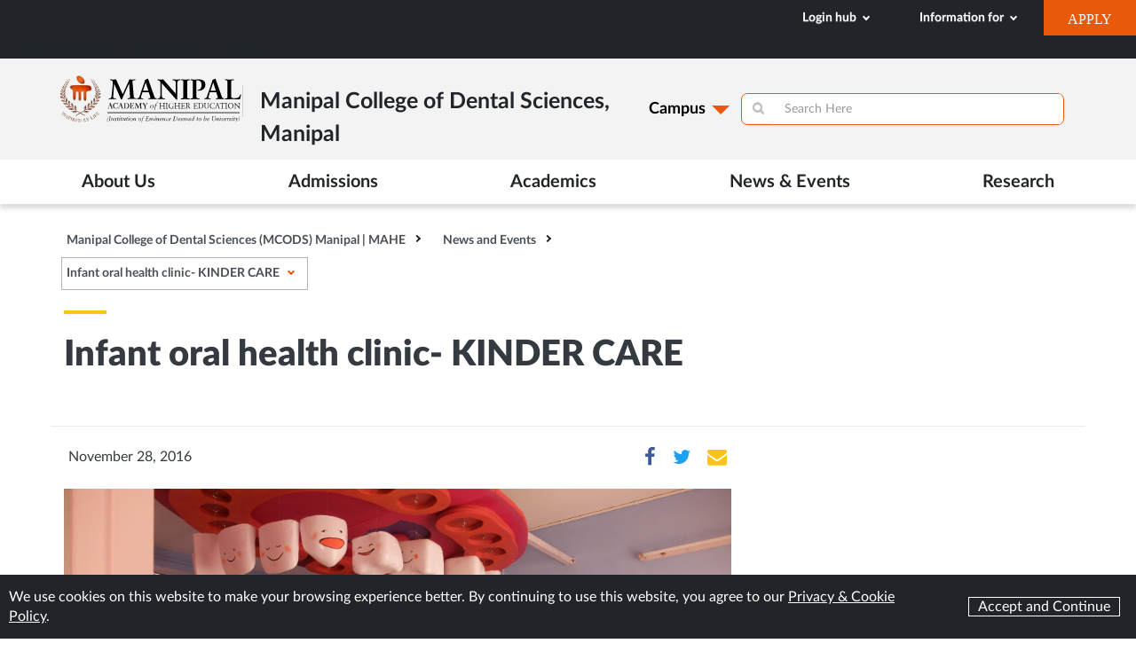

--- FILE ---
content_type: text/html;charset=utf-8
request_url: https://manipal.edu/mcods-manipal/news-events/infant-oral-health-clinic--kinder-care-.html
body_size: 168350
content:

<!DOCTYPE HTML>
<html lang="en-US">
<head>
      <meta http-equiv="content-type" content="text/html; charset=UTF-8"/>
      <meta name="viewport" content="width=device-width, initial-scale=1, maximum-scale=1, user-scalable=0"/>
      <meta http-equiv="X-UA-Compatible" content="ie=edge"/>
      <meta name="format-detection" content="telephone=no"/>
      
      
  

   
          <meta name="keywords" content="News, MCODS Manipal, Manipal College of Dental Sciences, Manipal"/>
          <meta property="og:url" content="http://localhost:4503/mcods-manipal/news-events/infant-oral-health-clinic--kinder-care-.html"/>
          
          <meta property="og:site_name" content="Manipal"/>
          <meta property="og:locale" content="en"/>
          <meta property="og:title" content="Infant oral health clinic- KINDER CARE "/>
          <meta property="og:url" content="http://localhost:4503/dam/manipal/mu/mcods-manipal/Images/galleryImage/starimages/kinder%20care.jpg.transform/manipal-edu-transform-width-height-440px/image.jpg"/>
		  <meta name="google-site-verification" content="f2Ne3Hd62zM4hS2QZ2c0ciiFz-SsNsTjQEF1MeAF79s"/>
      
      
      <meta name="description" content="Infant oral health clinic- KINDER CARE "/>
      
      
      

      

    
<link rel="stylesheet" href="/etc/designs/manipal-edu/clientlib-all.min.ACSHASH41e6f3714674d27a8b058d2ceca2e317.css" type="text/css">



<!--/*<sly data-sly-test="false" data-sly-use.clientLib="/libs/granite/sightly/templates/clientlib.html"
     data-sly-call=""/>*-->


<!--<sly data-sly-resource="contexthub"/>-->

      <link rel="icon" type="image/ico" href="/etc/designs/manipal-edu/favicon.ico"/>
  
      
      
      
      
  
      
  
      
  
      
  
      
  
      

             

  
      <title>Infant oral health clinic- KINDER CARE </title>
      
    
<script type="text/javascript" src="/etc/designs/manipal-edu/dependencies.min.ACSHASH8025a390bcaef0af2c2dc8f7537fb46a.js"></script>



      <!-- Google Tag Manager -->
      <script>(function(w,d,s,l,i){w[l]=w[l]||[];w[l].push({'gtm.start':
      new Date().getTime(),event:'gtm.js'});var f=d.getElementsByTagName(s)[0],
      j=d.createElement(s),dl=l!='dataLayer'?'&l='+l:'';j.async=true;j.src=
      'https://www.googletagmanager.com/gtm.js?id='+i+dl;f.parentNode.insertBefore(j,f);
      })(window,document,'script','dataLayer','GTM-MD6CQV');</script>
      <!-- End Google Tag Manager -->

<!--Google Analytics and MS clarity code starts 12-05-2024-->

<!-- Google tag (gtag.js) -->
<script async src="https://www.googletagmanager.com/gtag/js?id=G-VPPDYB2X4F"></script>
<script>
  window.dataLayer = window.dataLayer || [];
  function gtag(){dataLayer.push(arguments);}
  gtag('js', new Date());

  gtag('config', 'G-VPPDYB2X4F');
</script>

<script type="text/javascript">
    (function(c,l,a,r,i,t,y){
        c[a]=c[a]||function(){(c[a].q=c[a].q||[]).push(arguments)};
        t=l.createElement(r);t.async=1;t.src="https://www.clarity.ms/tag/"+i;
        y=l.getElementsByTagName(r)[0];y.parentNode.insertBefore(t,y);
    })(window, document, "clarity", "script", "p8kodou1t2");
</script>

<!--Google Analytics and MS clarity code ends 12-05-2024-->


<!-- New Google Tag Manager 16-12-2024 -->
<script>(function(w,d,s,l,i){w[l]=w[l]||[];w[l].push({'gtm.start':
new Date().getTime(),event:'gtm.js'});var f=d.getElementsByTagName(s)[0],
j=d.createElement(s),dl=l!='dataLayer'?'&l='+l:'';j.async=true;j.src=
'https://www.googletagmanager.com/gtm.js?id='+i+dl;f.parentNode.insertBefore(j,f);
})(window,document,'script','dataLayer','GTM-TCXW5GV8');</script>
<!-- New End Google Tag Manager 16-12-2024 -->



  </head>
<body data-page-id="682032470" data-ad-current-page="/content/mu/academics/institution-list/mcods-manipal/news-events/infant-oral-health-clinic--kinder-care-" data-mode="DISABLED">
<!-- <script type="text/javascript"> var npf_d='https://apply.manipal.edu'; var npf_c='531'; var npf_m='1'; var s=document.createElement("script"); s.type="text/javascript"; s.async=true; s.src="https://track.nopaperforms.com/js/track.js"; document.body.appendChild(s); </script> -->
<script> var npf_d='https://apply.manipal.edu,https://icasapplication.manipal.edu'; var npf_c='531,599'; var npf_m='1'; var s=document.createElement("script"); s.type="text/javascript"; s.async=true; s.src="https://track.nopaperforms.com/js/track.js"; document.body.appendChild(s); </script>
<!-- Google Tag Manager (noscript) -->
<noscript><iframe src="https://www.googletagmanager.com/ns.html?id=GTM-MD6CQV" height="0" width="0" style="display:none;visibility:hidden"></iframe></noscript>
<!-- End Google Tag Manager (noscript) -->

<div class="header_parsys">
    <div><div class="section"><div class="new"></div>
</div><div class="iparys_inherited"><div class="header-i-parsys iparsys parsys"><div class="header section">
    


<header class="navbar-fixed-top">
  
  <div class="primary-navigation-container">
    <div class=" primary-navigation bg">
      
      
          <div class="global_navigation">
    
    

    <!-- for MAHE -->
    
        <div class="navbar-header navbar-inverse hamburger-button">
            <button type="button" class="navbar-toggle collapsed" data-toggle="collapse" data-target="#bs-example-navbar-collapse-1" aria-label="Hamburger button" title="Hamburger icon">
                <span class="icon-bar first-icon"></span>
                <span class="icon-bar second-icon"></span>
                <span class="icon-bar third-icon"></span>
            </button>
        </div>
    

    <!-- for GNXT -->
    

    <div class="mobile-magnifier"><button aria-label="Mobile search icon" title="Search icon"><i class="fa fa-search search-btn" onclick="globalSearchAutoSuggestionList();" aria-hidden="true"></i></button>
        <div id="search-overlay-mobile" class="block">
            <div class="centered">
                <div id='search-nav'>
                    <form role='search' id='search-form' class='js-search-mobile' method='get'>
                        <label for="global-search-text-mob"></label>
                        <input class="typeahead" id='global-search-text-mob' value="" name='q' type='text' autocomplete="off" aria-required="true" onkeyup="primarySearchBoxVal(this.value);" aria-label="Search through the site content"/>
                        <div class="search-close-wp" tabindex="0">
                            <a class="search-close" title="Close search bar"></a>
                            <i class="fa fa-search search-global-icon" id="iconQueryStringMob" aria-hidden="true"></i>
                        </div>
                    </form>
                </div>
            </div>
        </div>
    </div>

    <div class="skip-to-main-wp">
        <a class="sr-only sr-only-focusable" href="#skipContent" target="_self">Skip to main content</a>
    </div>
    <nav class="navbar">
        <div class="primary-nav-container">


            <!-- Collect the nav links, forms, and other content for toggling -->
            <div class="collapse navbar-collapse topnav-right" id="bs-example-navbar-collapse-1" role="navigation" aria-label="Global Navigation">
                <ul class="nav navbar-nav primaryNavUl" aria-hidden="false">

                    
                        <li class="dropdown">
                            <a class="dropdown-toggle primaryNavLink" href="#" aria-haspopup="true" role="button" tabindex="0" id="dropdownMenuLink" data-toggle="dropdown">Login hub  <i class="down"></i></a>
                            


    
        
        
    

        <ul class="dropdown-menu primaryNavDropdown">
            <li class="dropdown-item">

                

                <a class="loginLinks" href="/mu/student.html" target="_self">Student Portal</a>

            </li>
<li class="dropdown-item">

                <a class="loginLinks" href="https://www.office.com/?auth=2&home=1" target="_self" rel="noFollow">Campus Email</a>

                

            </li>
<li class="dropdown-item">

                <a class="loginLinks" href="http://eprints.manipal.edu/" target="_self" rel="noFollow">e-Prints</a>

                

            </li>

        </ul>
        
        
    

                        </li>
                    
                        <li class="dropdown">
                            <a class="dropdown-toggle primaryNavLink" href="#" aria-haspopup="true" role="button" tabindex="0" id="dropdownMenuLink" data-toggle="dropdown">Information for <i class="down"></i></a>
                            


    
        
        
    

        <ul class="dropdown-menu primaryNavDropdown">
            <li class="dropdown-item">

                

                <a class="loginLinks" href="/mu/prospective-students.html" target="_self">Prospective Students</a>

            </li>
<li class="dropdown-item">

                

                <a class="loginLinks" href="/mu/students.html" target="_self">Current Students</a>

            </li>
<li class="dropdown-item">

                

                <a class="loginLinks" href="/mu/parents.html" target="_self">Parents</a>

            </li>
<li class="dropdown-item">

                <a class="loginLinks" href="https://alumni.manipal.edu/" target="_self" rel="noFollow">Alumini</a>

                

            </li>
<li class="dropdown-item">

                

                <a class="loginLinks" href="/mu/important-links/careers-mu.html" target="_self">Careers</a>

            </li>

        </ul>
        
        
    

                        </li>
                    

                    <li>
                        <div class="solid-orange-button">
                            
                                <a href="https://apply.manipal.edu" role="button" tabindex="0" aria-label="Apply Now Site" rel="noFollow" target="_self" class="button">APPLY</a>
                            
                        </div>
                    </li>
                </ul>
            </div>
        </div>
    </nav>
    <div class="clearfix"></div>
</div>
      
        <div class="mobile-logo">
          <div class="manipal_logo">
    
    



    
        

    <div class="js-mobile-logo">
        
            

            

            
                <a href="/mu.html" target="_self">
                    
                    
                        
    <picture>
        <!--[if IE 9]>
        <video style='display: none'><![endif]-->
        <source srcset='/content/dam/manipal/mu/mcops-manipal/Images_new/MAHE_Color.svg' media='(min-width: 1280px)'/>
        <source srcset='/content/dam/manipal/mu/mcops-manipal/Images_new/MAHE_Color.svg' media='(min-width: 760px)'/>
        <source srcset='/content/dam/manipal/mu/mcops-manipal/Images_new/MAHE_Color.svg' media='(min-width: 320px)'/>
        <!--[if IE 9]></video><![endif]-->
        
        
            <img alt class='em-img lazyload' data-src='/content/dam/manipal/mu/mcops-manipal/Images_new/MAHE_Color.svg'/>
        
    </picture>

                    
                </a>
            
<!--             <sly data-sly-test="false">
                <sly data-sly-test="false">
                    <sly data-sly-test="" data-sly-use.template="/apps/manipal-edu/components/picture.html"
                         data-sly-call=""/>
                </sly>
                <sly data-sly-test="true">
                    <sly data-sly-test="" data-sly-use.template="/apps/manipal-edu/components/picture.html"
                         data-sly-call=""/>
                </sly>

            </sly> -->
        
    </div>
    <div class="js-desktop-logo">
        
            
            

            
                <a href="/mu.html" target="_self">
                    
                    
                        
    <picture>
        <!--[if IE 9]>
        <video style='display: none'><![endif]-->
        <source srcset='/content/dam/manipal/mu/mcops-manipal/Images_new/MAHE_Color.svg' media='(min-width: 1280px)'/>
        <source srcset='/content/dam/manipal/mu/mcops-manipal/Images_new/MAHE_Color.svg' media='(min-width: 760px)'/>
        <source srcset='/content/dam/manipal/mu/mcops-manipal/Images_new/MAHE_Color.svg' media='(min-width: 320px)'/>
        <!--[if IE 9]></video><![endif]-->
        
        
            <img alt class='em-img lazyload' data-src='/content/dam/manipal/mu/mcops-manipal/Images_new/MAHE_Color.svg'/>
        
    </picture>

                    
                </a>
            
            
        
    </div>
    <div class="js-scroll-logo">
        
            
            
                <a href="/mu.html" target="_self">
                    
    <picture>
        <!--[if IE 9]>
        <video style='display: none'><![endif]-->
        <source srcset='/content/dam/manipal/mu/mcops-manipal/Images_new/MAHE_Color.svg' media='(min-width: 1280px)'/>
        <source srcset='/content/dam/manipal/mu/mcops-manipal/Images_new/MAHE_Color.svg' media='(min-width: 760px)'/>
        <source srcset='/content/dam/manipal/mu/mcops-manipal/Images_new/MAHE_Color.svg' media='(min-width: 320px)'/>
        <!--[if IE 9]></video><![endif]-->
        
        
            <img alt class='em-img lazyload' data-src='/content/dam/manipal/mu/mcops-manipal/Images_new/MAHE_Color.svg'/>
        
    </picture>


                </a>
            
            
        
    </div>

    

    
</div>

        </div>
        <div class="new-mobile-hamburger">
        <div onclick="toggleMenu()" class="menu-toggler">
      <span>
        <i></i>
        <i></i>
        <i></i>
      </span>
    </div>
          </div>
        
      
    </div>
  </div>
  
    
     <div class="primary-navigation-container">
    <div class=" primary-navigation bg">
      
         
       
        
          <div style="margin:auto" class="institute-title-wp">
            <h3 class="institute-name">
              <a href="/mcods-manipal.html">Manipal College of Dental Sciences, Manipal</a>
            </h3>
          </div>
        
     
    </div>
  </div>
     
  







  	<div><div class="d-flex headerNew campusNavOpaque">
         



<!--   This sly is for White Logo on Transparent Background -->
  

<!--   This sly is for Black Logo on Opaque Background -->
  

    <div class="logo">
    <a href="/mu.html">
      <img src="/content/dam/manipal/mu/mcops-manipal/Images_new/MAHE_Color.svg" alt="logo"/>
    </a>
  </div>

  
  
  
    <div class="instituteName">

    
    
		 <h3><a href="/mcods-manipal.html">Manipal College of Dental Sciences, Manipal</a></h3>
    
   </div>
  

 
  <div class="row-mob">
    <div class="newPrimeNav">
      <ul id="nav" class="nav nav-pills clearfix" role="tablist">
         
        <li class="dropdown">
          <a href="#" class="dropdown-toggle" data-toggle="dropdown">Campus
          </a>
          <div>
            
          
            
          
            <div>
              <ul id="location" class="dropdown-menu clearfix" role="menu">
                <li>
                  
                  <a href="/mu/campuses/mahe-bengaluru.html">
                    <span>
                      <img src="/content/dam/manipal/mu/images/icons/building.svg" alt="building img"/>
                    </span>Bangalore </a>
                    
                </li>
              
                <li>
                  
                  <a href="/mcods-mangalore.html">
                    <span>
                      <img src="/content/dam/manipal/mu/images/icons/building.svg" alt="building img"/>
                    </span>Mangalore </a>
                    
                </li>
              
                <li>
                  
                  <a href="/mtmc-jamshedpur.html">
                    <span>
                      <img src="/content/dam/manipal/mu/images/icons/building.svg" alt="building img"/>
                    </span>Jamshedpur </a>
                    
                </li>
              
                <li>
                  
                  <a href="/mu.html">
                    <span>
                      <img src="/content/dam/manipal/mu/images/icons/building.svg" alt="building img"/>
                    </span>MAHE </a>
                    
                </li>
              </ul>
            </div>
          </div>
        </li>
          
      </ul>
    </div>
  
    <div class="searchField">
      <div class="new-mahe-search">
    





<input type="hidden" value="/content/mu/news-events" id="newsRootPath"/>
<input type="hidden" value="/content/mu/news-events" id="eventRootPath"/>
<input type="hidden" value="/content/mu" id="programRootPath"/>
<input type="hidden" value="/content/mu" id="otherRootPath"/>

<div class="new-search-component">
    <div class="new-search-container">
        <div id="search-form-new" class="search-form js-search-form">
            <div class="input-group">
              <span class="input-group-btn">
                    <button id="newSearchButton" class="btn btn-info" type="button">
                        <i class="fa fa-search search-global-icon"></i>
                    </button>
                </span>
                <input type="text" class="form-control" id="searchInputNew" placeholder="Search Here"/>
                <span class="input-group-btn">
                    <button id="cancelSearch" class="btn btn-info" type="button">
                        <i class="fa fa-close close-global-icon"></i>
                    </button>
                </span>


            </div>
        </div>
        <div class="instant-results">
            <div class="result-container">
                <div class="result-item-container col-lg-6 col-md-6 col-sm-6 col-xs-12">
                    <h4 class="result-heading"><img class="result-icon" alt="Program"/>Program</h4>
                    <div class="result-item-details-container">
                        <ul class="result-data">
                            
                                <li class="result-data-item"><a href="/mit/program-list/btech/btech-aeronautical-engineering.html">B.Tech in Aeronautical Engineering: Admission 2026 | MIT Manipal</a></li>
                            
                                <li class="result-data-item"><a href="/mit/program-list/btech/btech-aeronautical-engineering.html">B.Tech in Aeronautical Engineering: Admission 2026 | MIT Manipal</a></li>
                            
                                <li class="result-data-item"><a href="/mit/program-list/btech/btech-aeronautical-engineering.html">B.Tech in Aeronautical Engineering: Admission 2026 | MIT Manipal</a></li>
                            
                        </ul>
                        <a href="/mu/academics/programs-list.html" class="result-view-more">view More</a>
                    </div>
                </div>

                <div class="result-item-container col-lg-6 col-md-6 col-sm-6 col-xs-12">

                    <h4 class="result-heading"><img class="result-icon" alt="Program"/>News</h4>
                    <div class="result-item-details-container ">
                        <ul class="result-data">
                            
                                <li class="result-data-item"><a href="/mu/news-events/-bad-practice-in-medicine-must-be-rooted-out---world-medical-edu.html">“Bad practice in Medicine must be rooted out,” World Medical Education President Prof David Gordon tells graduating students</a></li>
                            
                                <li class="result-data-item"><a href="/mu/news-events/-bad-practice-in-medicine-must-be-rooted-out---world-medical-edu.html">“Bad practice in Medicine must be rooted out,” World Medical Education President Prof David Gordon tells graduating students</a></li>
                            
                                <li class="result-data-item"><a href="/mu/news-events/-bad-practice-in-medicine-must-be-rooted-out---world-medical-edu.html">“Bad practice in Medicine must be rooted out,” World Medical Education President Prof David Gordon tells graduating students</a></li>
                            
                        </ul>
                        <a href="/mu/news-events.html" class="result-view-more">View More</a>
                    </div>
                </div>
                <div class="result-item-container col-lg-6 col-md-6 col-sm-6 col-xs-12">
                    <h4 class="result-heading"><img class="result-icon" alt="Program"/>Event</h4>
                    <div class="result-item-details-container ">
                        <ul class="result-data">
                            
                                <li class="result-data-item"><a href="/mu/news-events/kmc-manipal-moves-up--mcops-retains-place-in-qs-world-ranking-by.html">KMC Manipal moves up, MCOPS retains place in QS World Ranking by Subject 2018.</a></li>
                            
                                <li class="result-data-item"><a href="/mu/news-events/kmc-manipal-moves-up--mcops-retains-place-in-qs-world-ranking-by.html">KMC Manipal moves up, MCOPS retains place in QS World Ranking by Subject 2018.</a></li>
                            
                                <li class="result-data-item"><a href="/mu/news-events/kmc-manipal-moves-up--mcops-retains-place-in-qs-world-ranking-by.html">KMC Manipal moves up, MCOPS retains place in QS World Ranking by Subject 2018.</a></li>
                            
                        </ul>
                        <a href="/mu/news-events.html" class="result-view-more">View More</a>
                    </div>
                </div>
                <div class="result-item-container col-lg-6 col-md-6 col-sm-6 col-xs-12">
                    <h4 class="result-heading"><img class="result-icon" alt="Program"/>Other</h4>
                    <div class="result-item-details-container ">
                        <ul class="result-data">
                            
                                <li class="result-data-item"><a href="/mu/directorate-of-research/council/research-advisory-council.html">Research Advisory Council</a></li>
                            
                                <li class="result-data-item"><a href="/mu/campus-life/around-campus/list-of-student-clubs.html">List of Student Clubs | Manipal Academy of Higher Education (formerly, Manipal University)</a></li>
                            
                        </ul>
                        <a href="#.html" class="result-view-more">View More</a>
                    </div>
                </div>
            </div>
            <div class="search-result-container">

            </div>
        </div>
    </div>
</div>


</div>
    </div>
  
  </div>
</div></div>
   	<div><!--   Sling Model, Onject Made - "companaiesModel" -->

  
    <div class="secondary-navigation-wp secondary-navigation desktop-header-container-content secondary-navigation_reserchpage">
      <div class="desktop-header header-main  header position-relative">
        <div class="header-container">
          <div class="container position-relative desktop-header-container">
            <div class="row">
              <div class="col-12 d-flex">
                <button class="navbar-toggler position-absolute d-none" type="button" aria-label="Home">
                  <i class="fal fa-bars"></i>
                </button>
                <div class="header-nav-container ">
                  <div class="header-middle">
                    <nav class="navbar">
                      <!--                   "companiesModel" Empty List Test -->
                      
                        <div class="collapse navbar-collapse d-flex flex-row" id="headerNavbar">
                          <ul class="navbar-nav flex-row nav-ul">
                            <!-- UL ONE -->
                            <!--                         "company" Object Made -->
                            
                              <li class="has-sub-nav mega-nav">
                                <a class="nav-link d-block position-relative" title="">About Us</a>
                                <!--                             Here Code for Root Path Starts -->
                                <!--                             Dropdown Check -->
                                
                                <!--   Here Code for Root Path Starts Ends -->
                                <!--                               Here the Code for Authorable Multi List Starts -->
                                <!--                             Dropdown Check -->
                                
                                  <!--                               Empty List Test -->
                                  
                                    <div class="navSubArea mega-nav-depth-4 position-absolute">
                                      <ul class="mega_menu_inner">
                                        <li class="dep2-wrap">
                                          <div class="scroll-second-level">
                                            <ul class="scroll-second-level-ul">
                                              <!--UL TWO -->
                                              <!--                                                       "department" Object Made -->
                                              
                                                <li class="depth4-var2">
                                                  <a class="d-block">About Us</a>
                                                  <!--                               Empty List Test -->
                                                  
                                                    <div class="dep4-wrap position-absolute">
                                                      <div class="scroll-second-level">
                                                        <ul class="scroll-second-level-ul">
                                                          <!--UL THREE -->
                                                          <!--                                                       "third" Object Made -->
                                                          
                                                            <li class="dep5-wrap-parent">
                                                              <a href="/mcods-manipal/about-mcods/leadership1.html" class="d-block position-relative">Leadership</a>
                                                              <!--                               Empty List Test -->
                                                              
                                                            </li>
                                                          
                                                            <li class="dep5-wrap-parent">
                                                              <a href="/mcods-manipal/about-mcods/message-from-the-dean.html" class="d-block position-relative">Message From the Dean</a>
                                                              <!--                               Empty List Test -->
                                                              
                                                            </li>
                                                          
                                                            <li class="dep5-wrap-parent">
                                                              <a href="/mcods-manipal/about-mcods/administration.html" class="d-block position-relative">Vision, Mission and Administration</a>
                                                              <!--                               Empty List Test -->
                                                              
                                                            </li>
                                                          
                                                            <li class="dep5-wrap-parent">
                                                              <a href="/mcods-manipal/about-mcods/ranking.html" class="d-block position-relative">Rankings</a>
                                                              <!--                               Empty List Test -->
                                                              
                                                            </li>
                                                          
                                                            <li class="dep5-wrap-parent">
                                                              <a href="/mcods-manipal/about-mcods/recognition-and-accreditations.html" class="d-block position-relative">Recognitions &amp; Accreditations</a>
                                                              <!--                               Empty List Test -->
                                                              
                                                            </li>
                                                          
                                                            <li class="dep5-wrap-parent">
                                                              <a href="/mcods-manipal/about-mcods/history.html" class="d-block position-relative">History</a>
                                                              <!--                               Empty List Test -->
                                                              
                                                            </li>
                                                          
                                                            <li class="dep5-wrap-parent">
                                                              <a href="/mcods-manipal/about-mcods/achievements.html" class="d-block position-relative">Achievements</a>
                                                              <!--                               Empty List Test -->
                                                              
                                                            </li>
                                                          
                                                            <li class="dep5-wrap-parent">
                                                              <a href="/mcods-manipal/about-mcods/anti-ragging.html" class="d-block position-relative">Anti-ragging Committee</a>
                                                              <!--                               Empty List Test -->
                                                              
                                                            </li>
                                                          
                                                            <li class="dep5-wrap-parent">
                                                              <a href="/mcods-manipal/about-mcods/nirf.html" class="d-block position-relative">NIRF</a>
                                                              <!--                               Empty List Test -->
                                                              
                                                            </li>
                                                          
                                                            <li class="dep5-wrap-parent">
                                                              <a href="/mcods-manipal/about-mcods/iqac-mcods-manipal0.html" class="d-block position-relative">IQAC-mcods manipal</a>
                                                              <!--                               Empty List Test -->
                                                              
                                                            </li>
                                                          
                                                        </ul>
                                                      </div>
                                                    </div>
                                                  
                                                </li>
                                              
                                                <li class="depth4-var2">
                                                  <a class="d-block">Department &amp; Faculty</a>
                                                  <!--                               Empty List Test -->
                                                  
                                                    <div class="dep4-wrap position-absolute">
                                                      <div class="scroll-second-level">
                                                        <ul class="scroll-second-level-ul">
                                                          <!--UL THREE -->
                                                          <!--                                                       "third" Object Made -->
                                                          
                                                            <li class="dep5-wrap-parent">
                                                              <a href="/mcods-manipal/department-faculty.html" class="d-block position-relative">Department &amp; Faculty List</a>
                                                              <!--                               Empty List Test -->
                                                              
                                                            </li>
                                                          
                                                        </ul>
                                                      </div>
                                                    </div>
                                                  
                                                </li>
                                              
                                            </ul>
                                          </div>
                                        </li>
                                      </ul>
                                    </div>
                                  
                                
                                <!--                             Here the Code for Authorable Multi List Ends -->

                                <!-- custom author list start -->

								
                                <!-- custom author list end -->
                              </li>
                            
                              <li class="has-sub-nav mega-nav">
                                <a class="nav-link d-block position-relative" title="">Admissions</a>
                                <!--                             Here Code for Root Path Starts -->
                                <!--                             Dropdown Check -->
                                
                                <!--   Here Code for Root Path Starts Ends -->
                                <!--                               Here the Code for Authorable Multi List Starts -->
                                <!--                             Dropdown Check -->
                                
                                  <!--                               Empty List Test -->
                                  
                                    <div class="navSubArea mega-nav-depth-4 position-absolute">
                                      <ul class="mega_menu_inner">
                                        <li class="dep2-wrap">
                                          <div class="scroll-second-level">
                                            <ul class="scroll-second-level-ul">
                                              <!--UL TWO -->
                                              <!--                                                       "department" Object Made -->
                                              
                                                <li class="depth4-var2">
                                                  <a class="d-block">Programs</a>
                                                  <!--                               Empty List Test -->
                                                  
                                                    <div class="dep4-wrap position-absolute">
                                                      <div class="scroll-second-level">
                                                        <ul class="scroll-second-level-ul">
                                                          <!--UL THREE -->
                                                          <!--                                                       "third" Object Made -->
                                                          
                                                            <li class="dep5-wrap-parent">
                                                              <a href="/mcods-manipal/program-list/bds-bachelor-of-dental-surgery.html" class="d-block position-relative">BDS - Bachelor of Dental Surgery</a>
                                                              <!--                               Empty List Test -->
                                                              
                                                            </li>
                                                          
                                                            <li class="dep5-wrap-parent">
                                                              <a href="/mcods-manipal/program-list/mds-master-of-dental-surgery.html" class="d-block position-relative">MDS - Master of Dental Surgery</a>
                                                              <!--                               Empty List Test -->
                                                              
                                                            </li>
                                                          
                                                            <li class="dep5-wrap-parent">
                                                              <a href="/mu/admission/mahe-webinar.html" class="d-block position-relative">MAHE webinars</a>
                                                              <!--                               Empty List Test -->
                                                              
                                                            </li>
                                                          
                                                        </ul>
                                                      </div>
                                                    </div>
                                                  
                                                </li>
                                              
                                                <li class="depth4-var2">
                                                  <a class="d-block">Certificate Courses</a>
                                                  <!--                               Empty List Test -->
                                                  
                                                    <div class="dep4-wrap position-absolute">
                                                      <div class="scroll-second-level">
                                                        <ul class="scroll-second-level-ul">
                                                          <!--UL THREE -->
                                                          <!--                                                       "third" Object Made -->
                                                          
                                                            <li class="dep5-wrap-parent">
                                                              <a href="/mcods-manipal/program-list/short-term1.html" class="d-block position-relative">Integrated Dental Photography Certificate course</a>
                                                              <!--                               Empty List Test -->
                                                              
                                                            </li>
                                                          
                                                            <li class="dep5-wrap-parent">
                                                              <a href="/mcods-manipal/program-list/pg-certificate-course-in-aesthetic-dentistry.html" class="d-block position-relative">PG Certificate Course - Aesthetic Dentistry</a>
                                                              <!--                               Empty List Test -->
                                                              
                                                            </li>
                                                          
                                                            <li class="dep5-wrap-parent">
                                                              <a href="/mcods-manipal/program-list/pg-certificate-course-in-laser-dentistry.html" class="d-block position-relative">PG Certificate Course - Laser Dentistry</a>
                                                              <!--                               Empty List Test -->
                                                              
                                                            </li>
                                                          
                                                            <li class="dep5-wrap-parent">
                                                              <a href="/mcods-manipal/program-list/pg-certificate-course-in-oral-implantology.html" class="d-block position-relative">PG Certificate Course - Oral Implantology</a>
                                                              <!--                               Empty List Test -->
                                                              
                                                            </li>
                                                          
                                                        </ul>
                                                      </div>
                                                    </div>
                                                  
                                                </li>
                                              
                                                <li class="depth4-var2">
                                                  <a class="d-block">Admissions</a>
                                                  <!--                               Empty List Test -->
                                                  
                                                    <div class="dep4-wrap position-absolute">
                                                      <div class="scroll-second-level">
                                                        <ul class="scroll-second-level-ul">
                                                          <!--UL THREE -->
                                                          <!--                                                       "third" Object Made -->
                                                          
                                                            <li class="dep5-wrap-parent">
                                                              <a href="https://www.manipal.edu/neet" class="d-block position-relative">NEET</a>
                                                              <!--                               Empty List Test -->
                                                              
                                                            </li>
                                                          
                                                            <li class="dep5-wrap-parent">
                                                              <a href="https://www.manipal.edu/indian" class="d-block position-relative">Indian Students</a>
                                                              <!--                               Empty List Test -->
                                                              
                                                            </li>
                                                          
                                                            <li class="dep5-wrap-parent">
                                                              <a href="https://www.manipal.edu/international" class="d-block position-relative">International Students</a>
                                                              <!--                               Empty List Test -->
                                                              
                                                            </li>
                                                          
                                                            <li class="dep5-wrap-parent">
                                                              <a href="https://www.manipal.edu/eligibility" class="d-block position-relative">Eligibility &amp; Admissions</a>
                                                              <!--                               Empty List Test -->
                                                              
                                                            </li>
                                                          
                                                            <li class="dep5-wrap-parent">
                                                              <a href="https://www.manipal.edu/fees" class="d-block position-relative">Fee &amp; Refunds</a>
                                                              <!--                               Empty List Test -->
                                                              
                                                            </li>
                                                          
                                                            <li class="dep5-wrap-parent">
                                                              <a href="https://www.manipal.edu/scholarships" class="d-block position-relative">Scholarships </a>
                                                              <!--                               Empty List Test -->
                                                              
                                                            </li>
                                                          
                                                        </ul>
                                                      </div>
                                                    </div>
                                                  
                                                </li>
                                              
                                                <li class="depth4-var2">
                                                  <a class="d-block">Explore MCODS</a>
                                                  <!--                               Empty List Test -->
                                                  
                                                    <div class="dep4-wrap position-absolute">
                                                      <div class="scroll-second-level">
                                                        <ul class="scroll-second-level-ul">
                                                          <!--UL THREE -->
                                                          <!--                                                       "third" Object Made -->
                                                          
                                                            <li class="dep5-wrap-parent">
                                                              <a href="/mcods-manipal/why-mcods.html" class="d-block position-relative">Why MCODS?</a>
                                                              <!--                               Empty List Test -->
                                                              
                                                            </li>
                                                          
                                                            <li class="dep5-wrap-parent">
                                                              <a href="/mcods-manipal/mcods-exp.html" class="d-block position-relative">Experience</a>
                                                              <!--                               Empty List Test -->
                                                              
                                                            </li>
                                                          
                                                        </ul>
                                                      </div>
                                                    </div>
                                                  
                                                </li>
                                              
                                            </ul>
                                          </div>
                                        </li>
                                      </ul>
                                    </div>
                                  
                                
                                <!--                             Here the Code for Authorable Multi List Ends -->

                                <!-- custom author list start -->

								
                                <!-- custom author list end -->
                              </li>
                            
                              <li class="has-sub-nav mega-nav">
                                <a class="nav-link d-block position-relative" title="">Academics</a>
                                <!--                             Here Code for Root Path Starts -->
                                <!--                             Dropdown Check -->
                                
                                <!--   Here Code for Root Path Starts Ends -->
                                <!--                               Here the Code for Authorable Multi List Starts -->
                                <!--                             Dropdown Check -->
                                
                                  <!--                               Empty List Test -->
                                  
                                    <div class="navSubArea mega-nav-depth-4 position-absolute">
                                      <ul class="mega_menu_inner">
                                        <li class="dep2-wrap">
                                          <div class="scroll-second-level">
                                            <ul class="scroll-second-level-ul">
                                              <!--UL TWO -->
                                              <!--                                                       "department" Object Made -->
                                              
                                                <li class="depth4-var2">
                                                  <a class="d-block">Under Graduate</a>
                                                  <!--                               Empty List Test -->
                                                  
                                                    <div class="dep4-wrap position-absolute">
                                                      <div class="scroll-second-level">
                                                        <ul class="scroll-second-level-ul">
                                                          <!--UL THREE -->
                                                          <!--                                                       "third" Object Made -->
                                                          
                                                            <li class="dep5-wrap-parent">
                                                              <a class="d-block position-relative">Dentistry</a>
                                                              <!--                               Empty List Test -->
                                                              
                                                                <div class="dep5-wrap  align-content-start position-absolute header-overflow-scroll-outer">
                                                                  <div class="dep5-wrap d-flex flex-wrap align-content-start header-overflow-scroll">
                                                                    <!--UL FOUR -->
                                                                    <!--                                                               "fourth" Object Made -->
                                                                    
                                                                      <!--                               Empty List Test -->
                                                                      <!--                            Functionality to control number of items in a UL for display in Nav Bar -->
                                                                      
                                                                        <ul>
                                                                          <li>
                                                                            <a href="/mcods-manipal/program-list/bds-bachelor-of-dental-surgery.html" class="d-block position-relative">BDS - Bachelor of Dental Surgery</a>
                                                                          </li>
                                                                        </ul>
                                                                      
                                                                      
                                                                    
                                                                  </div>
                                                                </div>
                                                              
                                                            </li>
                                                          
                                                        </ul>
                                                      </div>
                                                    </div>
                                                  
                                                </li>
                                              
                                                <li class="depth4-var2">
                                                  <a class="d-block">Post Graduate</a>
                                                  <!--                               Empty List Test -->
                                                  
                                                    <div class="dep4-wrap position-absolute">
                                                      <div class="scroll-second-level">
                                                        <ul class="scroll-second-level-ul">
                                                          <!--UL THREE -->
                                                          <!--                                                       "third" Object Made -->
                                                          
                                                            <li class="dep5-wrap-parent">
                                                              <a class="d-block position-relative">Dentistry</a>
                                                              <!--                               Empty List Test -->
                                                              
                                                                <div class="dep5-wrap  align-content-start position-absolute header-overflow-scroll-outer">
                                                                  <div class="dep5-wrap d-flex flex-wrap align-content-start header-overflow-scroll">
                                                                    <!--UL FOUR -->
                                                                    <!--                                                               "fourth" Object Made -->
                                                                    
                                                                      <!--                               Empty List Test -->
                                                                      <!--                            Functionality to control number of items in a UL for display in Nav Bar -->
                                                                      
                                                                        <ul>
                                                                          <li>
                                                                            <a href="/mcods-manipal/program-list/mds-master-of-dental-surgery.html" class="d-block position-relative">MDS - Master of Dental Surgery </a>
                                                                          </li>
                                                                        </ul>
                                                                      
                                                                      
                                                                    
                                                                  </div>
                                                                </div>
                                                              
                                                            </li>
                                                          
                                                        </ul>
                                                      </div>
                                                    </div>
                                                  
                                                </li>
                                              
                                                <li class="depth4-var2">
                                                  <a class="d-block">Post Graduate Certificate</a>
                                                  <!--                               Empty List Test -->
                                                  
                                                    <div class="dep4-wrap position-absolute">
                                                      <div class="scroll-second-level">
                                                        <ul class="scroll-second-level-ul">
                                                          <!--UL THREE -->
                                                          <!--                                                       "third" Object Made -->
                                                          
                                                            <li class="dep5-wrap-parent">
                                                              <a class="d-block position-relative">Dentistry</a>
                                                              <!--                               Empty List Test -->
                                                              
                                                                <div class="dep5-wrap  align-content-start position-absolute header-overflow-scroll-outer">
                                                                  <div class="dep5-wrap d-flex flex-wrap align-content-start header-overflow-scroll">
                                                                    <!--UL FOUR -->
                                                                    <!--                                                               "fourth" Object Made -->
                                                                    
                                                                      <!--                               Empty List Test -->
                                                                      <!--                            Functionality to control number of items in a UL for display in Nav Bar -->
                                                                      
                                                                        <ul>
                                                                          <li>
                                                                            <a href="/mcods-manipal/program-list/pg-certificate-course-in-aesthetic-dentistry.html" class="d-block position-relative">PG Certificate Course in Aesthetic Dentistry</a>
                                                                          </li>
                                                                        </ul>
                                                                      
                                                                      
                                                                    
                                                                      <!--                               Empty List Test -->
                                                                      <!--                            Functionality to control number of items in a UL for display in Nav Bar -->
                                                                      
                                                                        <ul>
                                                                          <li>
                                                                            <a href="/mcods-manipal/program-list/pg-certificate-course-in-laser-dentistry.html" class="d-block position-relative">PG Certificate Course in Laser Dentistry</a>
                                                                          </li>
                                                                        </ul>
                                                                      
                                                                      
                                                                    
                                                                      <!--                               Empty List Test -->
                                                                      <!--                            Functionality to control number of items in a UL for display in Nav Bar -->
                                                                      
                                                                        <ul>
                                                                          <li>
                                                                            <a href="/mcods-manipal/program-list/pg-certificate-course-in-oral-implantology.html" class="d-block position-relative">PG Certificate Course in Oral Implantology </a>
                                                                          </li>
                                                                        </ul>
                                                                      
                                                                      
                                                                    
                                                                  </div>
                                                                </div>
                                                              
                                                            </li>
                                                          
                                                        </ul>
                                                      </div>
                                                    </div>
                                                  
                                                </li>
                                              
                                                <li class="depth4-var2">
                                                  <a class="d-block">Short Term Courses</a>
                                                  <!--                               Empty List Test -->
                                                  
                                                    <div class="dep4-wrap position-absolute">
                                                      <div class="scroll-second-level">
                                                        <ul class="scroll-second-level-ul">
                                                          <!--UL THREE -->
                                                          <!--                                                       "third" Object Made -->
                                                          
                                                            <li class="dep5-wrap-parent">
                                                              <a class="d-block position-relative">Dentistry</a>
                                                              <!--                               Empty List Test -->
                                                              
                                                                <div class="dep5-wrap  align-content-start position-absolute header-overflow-scroll-outer">
                                                                  <div class="dep5-wrap d-flex flex-wrap align-content-start header-overflow-scroll">
                                                                    <!--UL FOUR -->
                                                                    <!--                                                               "fourth" Object Made -->
                                                                    
                                                                      <!--                               Empty List Test -->
                                                                      <!--                            Functionality to control number of items in a UL for display in Nav Bar -->
                                                                      
                                                                        <ul>
                                                                          <li>
                                                                            <a href="/mcods-manipal/program-list/short-term1.html" class="d-block position-relative">Integrated Dental Photography</a>
                                                                          </li>
                                                                        </ul>
                                                                      
                                                                      
                                                                    
                                                                  </div>
                                                                </div>
                                                              
                                                            </li>
                                                          
                                                        </ul>
                                                      </div>
                                                    </div>
                                                  
                                                </li>
                                              
                                                <li class="depth4-var2">
                                                  <a class="d-block">Diploma</a>
                                                  <!--                               Empty List Test -->
                                                  
                                                    <div class="dep4-wrap position-absolute">
                                                      <div class="scroll-second-level">
                                                        <ul class="scroll-second-level-ul">
                                                          <!--UL THREE -->
                                                          <!--                                                       "third" Object Made -->
                                                          
                                                            <li class="dep5-wrap-parent">
                                                              <a class="d-block position-relative">Dentistry</a>
                                                              <!--                               Empty List Test -->
                                                              
                                                                <div class="dep5-wrap  align-content-start position-absolute header-overflow-scroll-outer">
                                                                  <div class="dep5-wrap d-flex flex-wrap align-content-start header-overflow-scroll">
                                                                    <!--UL FOUR -->
                                                                    <!--                                                               "fourth" Object Made -->
                                                                    
                                                                      <!--                               Empty List Test -->
                                                                      <!--                            Functionality to control number of items in a UL for display in Nav Bar -->
                                                                      
                                                                        <ul>
                                                                          <li>
                                                                            <a href="/mcods-manipal/program-list/diploma-in-dental-hygienist.html" class="d-block position-relative">Diploma in Dental Hygienist</a>
                                                                          </li>
                                                                        </ul>
                                                                      
                                                                      
                                                                    
                                                                      <!--                               Empty List Test -->
                                                                      <!--                            Functionality to control number of items in a UL for display in Nav Bar -->
                                                                      
                                                                        <ul>
                                                                          <li>
                                                                            <a href="/mcods-manipal/program-list/diploma-in-dental-mechanic.html" class="d-block position-relative">Diploma in Dental Mechanic</a>
                                                                          </li>
                                                                        </ul>
                                                                      
                                                                      
                                                                    
                                                                      <!--                               Empty List Test -->
                                                                      <!--                            Functionality to control number of items in a UL for display in Nav Bar -->
                                                                      
                                                                        <ul>
                                                                          <li>
                                                                            <a href="/mcods-manipal/program-list/diploma-in-dental-operating-room-assistant.html" class="d-block position-relative">Diploma in Dental Operating Room Assistant</a>
                                                                          </li>
                                                                        </ul>
                                                                      
                                                                      
                                                                    
                                                                  </div>
                                                                </div>
                                                              
                                                            </li>
                                                          
                                                        </ul>
                                                      </div>
                                                    </div>
                                                  
                                                </li>
                                              
                                            </ul>
                                          </div>
                                        </li>
                                      </ul>
                                    </div>
                                  
                                
                                <!--                             Here the Code for Authorable Multi List Ends -->

                                <!-- custom author list start -->

								
                                <!-- custom author list end -->
                              </li>
                            
                              <li class=" mega-nav">
                                <a href="/mcods-manipal/news-events.html" class="nav-link d-block position-relative" title="">News &amp; Events</a>
                                <!--                             Here Code for Root Path Starts -->
                                <!--                             Dropdown Check -->
                                
                                <!--   Here Code for Root Path Starts Ends -->
                                <!--                               Here the Code for Authorable Multi List Starts -->
                                <!--                             Dropdown Check -->
                                
                                <!--                             Here the Code for Authorable Multi List Ends -->

                                <!-- custom author list start -->

								
                                <!-- custom author list end -->
                              </li>
                            
                              <li class="has-sub-nav mega-nav">
                                <a class="nav-link d-block position-relative" title="">Research</a>
                                <!--                             Here Code for Root Path Starts -->
                                <!--                             Dropdown Check -->
                                
                                <!--   Here Code for Root Path Starts Ends -->
                                <!--                               Here the Code for Authorable Multi List Starts -->
                                <!--                             Dropdown Check -->
                                
                                  <!--                               Empty List Test -->
                                  
                                    <div class="navSubArea mega-nav-depth-4 position-absolute">
                                      <ul class="mega_menu_inner">
                                        <li class="dep2-wrap">
                                          <div class="scroll-second-level">
                                            <ul class="scroll-second-level-ul">
                                              <!--UL TWO -->
                                              <!--                                                       "department" Object Made -->
                                              
                                                <li class="depth4-var2">
                                                  <a class="d-block">Research</a>
                                                  <!--                               Empty List Test -->
                                                  
                                                    <div class="dep4-wrap position-absolute">
                                                      <div class="scroll-second-level">
                                                        <ul class="scroll-second-level-ul">
                                                          <!--UL THREE -->
                                                          <!--                                                       "third" Object Made -->
                                                          
                                                            <li class="dep5-wrap-parent">
                                                              <a href="/mcods-manipal/research/research-overview.html" class="d-block position-relative">Overview</a>
                                                              <!--                               Empty List Test -->
                                                              
                                                            </li>
                                                          
                                                            <li class="dep5-wrap-parent">
                                                              <a href="/mcods-manipal/research/research-list.html" class="d-block position-relative">Research List</a>
                                                              <!--                               Empty List Test -->
                                                              
                                                            </li>
                                                          
                                                            <li class="dep5-wrap-parent">
                                                              <a href="/mcods-manipal/research/consultancy.html" class="d-block position-relative">Consultancy</a>
                                                              <!--                               Empty List Test -->
                                                              
                                                            </li>
                                                          
                                                        </ul>
                                                      </div>
                                                    </div>
                                                  
                                                </li>
                                              
                                            </ul>
                                          </div>
                                        </li>
                                      </ul>
                                    </div>
                                  
                                
                                <!--                             Here the Code for Authorable Multi List Ends -->

                                <!-- custom author list start -->

								
                                <!-- custom author list end -->
                              </li>
                            
                          </ul>
                        </div>
                      
                    </nav>
                  </div>
                </div>
              </div>
            </div>
          </div>
        </div>
      </div>
    </div>
    <!-- Mobile View of the Menu  -->
    <div class="mobile-header">
      <!--     <div onclick="toggleMenu()" class="menu-toggler"><span><i></i><i></i><i></i></span></div> -->
      <div id="mobile-content" class="mobile-menu-wrap">
        <div class="mobile-menu-header clearfix">
          <a class="menu-mob-back" onclick="backButtonClick()" href="#">Back</a>
          <a class="close-mob-menu" onclick="toggleMenu()" href="#">close</a>
          <div class="submenu-title"></div>
        </div>
        <div class="mobile-menu-content" style="">
          <div class="mobile-search">
            <div class="search-form-wrap">
              <div class="search-fields">
                <form role="search" method="get" class="search-form" action="#">
                  <input autocomplete="off" required="" type="text" class="search-field" placeholder="Search" value="" name="s"/>
                  <input type="submit" class="search-submit" value="Search"/>
                </form>
              </div>
            </div>
          </div>
          <div class="mobile-main-menu">
            <ul>
              
                <li class="menu-dropdown" onclick="clickMainMenu(event)">
                  <a class="menu-link main-menu-link ">About Us</a>
                  <!--                           Mobile view root Path Editing Starts -->
                  
                  
                    <ul class="sub-menu">
                      
                        <li class="menu-dropdown ">
                          <a class="menu-link sub-menu-link">About Us</a>
                          <ul class="sub-menu">
                            
                              <li>
                                <a href="/mcods-manipal/about-mcods/leadership1.html" class="menu-link sub-menu-link">Leadership</a>
                                <ul class="sub-menu">
                                  
                                </ul>
                              </li>
                            
                              <li>
                                <a href="/mcods-manipal/about-mcods/message-from-the-dean.html" class="menu-link sub-menu-link">Message From the Dean</a>
                                <ul class="sub-menu">
                                  
                                </ul>
                              </li>
                            
                              <li>
                                <a href="/mcods-manipal/about-mcods/administration.html" class="menu-link sub-menu-link">Vision, Mission and Administration</a>
                                <ul class="sub-menu">
                                  
                                </ul>
                              </li>
                            
                              <li>
                                <a href="/mcods-manipal/about-mcods/ranking.html" class="menu-link sub-menu-link">Rankings</a>
                                <ul class="sub-menu">
                                  
                                </ul>
                              </li>
                            
                              <li>
                                <a href="/mcods-manipal/about-mcods/recognition-and-accreditations.html" class="menu-link sub-menu-link">Recognitions &amp; Accreditations</a>
                                <ul class="sub-menu">
                                  
                                </ul>
                              </li>
                            
                              <li>
                                <a href="/mcods-manipal/about-mcods/history.html" class="menu-link sub-menu-link">History</a>
                                <ul class="sub-menu">
                                  
                                </ul>
                              </li>
                            
                              <li>
                                <a href="/mcods-manipal/about-mcods/achievements.html" class="menu-link sub-menu-link">Achievements</a>
                                <ul class="sub-menu">
                                  
                                </ul>
                              </li>
                            
                              <li>
                                <a href="/mcods-manipal/about-mcods/anti-ragging.html" class="menu-link sub-menu-link">Anti-ragging Committee</a>
                                <ul class="sub-menu">
                                  
                                </ul>
                              </li>
                            
                              <li>
                                <a href="/mcods-manipal/about-mcods/nirf.html" class="menu-link sub-menu-link">NIRF</a>
                                <ul class="sub-menu">
                                  
                                </ul>
                              </li>
                            
                              <li>
                                <a href="/mcods-manipal/about-mcods/iqac-mcods-manipal0.html" class="menu-link sub-menu-link">IQAC-mcods manipal</a>
                                <ul class="sub-menu">
                                  
                                </ul>
                              </li>
                            
                          </ul>
                        </li>
                      
                        <li class="menu-dropdown ">
                          <a class="menu-link sub-menu-link">Department &amp; Faculty</a>
                          <ul class="sub-menu">
                            
                              <li>
                                <a href="/mcods-manipal/department-faculty.html" class="menu-link sub-menu-link">Department &amp; Faculty List</a>
                                <ul class="sub-menu">
                                  
                                </ul>
                              </li>
                            
                          </ul>
                        </li>
                      
                    </ul>
                    
                    
                    <!--                           Mobile view root Path Editing Ends -->
                </li>
              
                <li class="menu-dropdown" onclick="clickMainMenu(event)">
                  <a class="menu-link main-menu-link ">Admissions</a>
                  <!--                           Mobile view root Path Editing Starts -->
                  
                  
                    <ul class="sub-menu">
                      
                        <li class="menu-dropdown ">
                          <a class="menu-link sub-menu-link">Programs</a>
                          <ul class="sub-menu">
                            
                              <li>
                                <a href="/mcods-manipal/program-list/bds-bachelor-of-dental-surgery.html" class="menu-link sub-menu-link">BDS - Bachelor of Dental Surgery</a>
                                <ul class="sub-menu">
                                  
                                </ul>
                              </li>
                            
                              <li>
                                <a href="/mcods-manipal/program-list/mds-master-of-dental-surgery.html" class="menu-link sub-menu-link">MDS - Master of Dental Surgery</a>
                                <ul class="sub-menu">
                                  
                                </ul>
                              </li>
                            
                              <li>
                                <a href="/mu/admission/mahe-webinar.html" class="menu-link sub-menu-link">MAHE webinars</a>
                                <ul class="sub-menu">
                                  
                                </ul>
                              </li>
                            
                          </ul>
                        </li>
                      
                        <li class="menu-dropdown ">
                          <a class="menu-link sub-menu-link">Certificate Courses</a>
                          <ul class="sub-menu">
                            
                              <li>
                                <a href="/mcods-manipal/program-list/short-term1.html" class="menu-link sub-menu-link">Integrated Dental Photography Certificate course</a>
                                <ul class="sub-menu">
                                  
                                </ul>
                              </li>
                            
                              <li>
                                <a href="/mcods-manipal/program-list/pg-certificate-course-in-aesthetic-dentistry.html" class="menu-link sub-menu-link">PG Certificate Course - Aesthetic Dentistry</a>
                                <ul class="sub-menu">
                                  
                                </ul>
                              </li>
                            
                              <li>
                                <a href="/mcods-manipal/program-list/pg-certificate-course-in-laser-dentistry.html" class="menu-link sub-menu-link">PG Certificate Course - Laser Dentistry</a>
                                <ul class="sub-menu">
                                  
                                </ul>
                              </li>
                            
                              <li>
                                <a href="/mcods-manipal/program-list/pg-certificate-course-in-oral-implantology.html" class="menu-link sub-menu-link">PG Certificate Course - Oral Implantology</a>
                                <ul class="sub-menu">
                                  
                                </ul>
                              </li>
                            
                          </ul>
                        </li>
                      
                        <li class="menu-dropdown ">
                          <a class="menu-link sub-menu-link">Admissions</a>
                          <ul class="sub-menu">
                            
                              <li>
                                <a href="https://www.manipal.edu/neet" class="menu-link sub-menu-link">NEET</a>
                                <ul class="sub-menu">
                                  
                                </ul>
                              </li>
                            
                              <li>
                                <a href="https://www.manipal.edu/indian" class="menu-link sub-menu-link">Indian Students</a>
                                <ul class="sub-menu">
                                  
                                </ul>
                              </li>
                            
                              <li>
                                <a href="https://www.manipal.edu/international" class="menu-link sub-menu-link">International Students</a>
                                <ul class="sub-menu">
                                  
                                </ul>
                              </li>
                            
                              <li>
                                <a href="https://www.manipal.edu/eligibility" class="menu-link sub-menu-link">Eligibility &amp; Admissions</a>
                                <ul class="sub-menu">
                                  
                                </ul>
                              </li>
                            
                              <li>
                                <a href="https://www.manipal.edu/fees" class="menu-link sub-menu-link">Fee &amp; Refunds</a>
                                <ul class="sub-menu">
                                  
                                </ul>
                              </li>
                            
                              <li>
                                <a href="https://www.manipal.edu/scholarships" class="menu-link sub-menu-link">Scholarships </a>
                                <ul class="sub-menu">
                                  
                                </ul>
                              </li>
                            
                          </ul>
                        </li>
                      
                        <li class="menu-dropdown ">
                          <a class="menu-link sub-menu-link">Explore MCODS</a>
                          <ul class="sub-menu">
                            
                              <li>
                                <a href="/mcods-manipal/why-mcods.html" class="menu-link sub-menu-link">Why MCODS?</a>
                                <ul class="sub-menu">
                                  
                                </ul>
                              </li>
                            
                              <li>
                                <a href="/mcods-manipal/mcods-exp.html" class="menu-link sub-menu-link">Experience</a>
                                <ul class="sub-menu">
                                  
                                </ul>
                              </li>
                            
                          </ul>
                        </li>
                      
                    </ul>
                    
                    
                    <!--                           Mobile view root Path Editing Ends -->
                </li>
              
                <li class="menu-dropdown" onclick="clickMainMenu(event)">
                  <a class="menu-link main-menu-link ">Academics</a>
                  <!--                           Mobile view root Path Editing Starts -->
                  
                  
                    <ul class="sub-menu">
                      
                        <li class="menu-dropdown ">
                          <a class="menu-link sub-menu-link">Under Graduate</a>
                          <ul class="sub-menu">
                            
                              <li class="menu-dropdown ">
                                <a class="menu-link sub-menu-link">Dentistry</a>
                                <ul class="sub-menu">
                                  
                                    <li class="">
                                      <a href="/mcods-manipal/program-list/bds-bachelor-of-dental-surgery.html" class="menu-link sub-menu-link">BDS - Bachelor of Dental Surgery</a>
                                    </li>
                                  
                                </ul>
                              </li>
                            
                          </ul>
                        </li>
                      
                        <li class="menu-dropdown ">
                          <a class="menu-link sub-menu-link">Post Graduate</a>
                          <ul class="sub-menu">
                            
                              <li class="menu-dropdown ">
                                <a class="menu-link sub-menu-link">Dentistry</a>
                                <ul class="sub-menu">
                                  
                                    <li class="">
                                      <a href="/mcods-manipal/program-list/mds-master-of-dental-surgery.html" class="menu-link sub-menu-link">MDS - Master of Dental Surgery </a>
                                    </li>
                                  
                                </ul>
                              </li>
                            
                          </ul>
                        </li>
                      
                        <li class="menu-dropdown ">
                          <a class="menu-link sub-menu-link">Post Graduate Certificate</a>
                          <ul class="sub-menu">
                            
                              <li class="menu-dropdown ">
                                <a class="menu-link sub-menu-link">Dentistry</a>
                                <ul class="sub-menu">
                                  
                                    <li class="">
                                      <a href="/mcods-manipal/program-list/pg-certificate-course-in-aesthetic-dentistry.html" class="menu-link sub-menu-link">PG Certificate Course in Aesthetic Dentistry</a>
                                    </li>
                                  
                                    <li class="">
                                      <a href="/mcods-manipal/program-list/pg-certificate-course-in-laser-dentistry.html" class="menu-link sub-menu-link">PG Certificate Course in Laser Dentistry</a>
                                    </li>
                                  
                                    <li class="">
                                      <a href="/mcods-manipal/program-list/pg-certificate-course-in-oral-implantology.html" class="menu-link sub-menu-link">PG Certificate Course in Oral Implantology </a>
                                    </li>
                                  
                                </ul>
                              </li>
                            
                          </ul>
                        </li>
                      
                        <li class="menu-dropdown ">
                          <a class="menu-link sub-menu-link">Short Term Courses</a>
                          <ul class="sub-menu">
                            
                              <li class="menu-dropdown ">
                                <a class="menu-link sub-menu-link">Dentistry</a>
                                <ul class="sub-menu">
                                  
                                    <li class="">
                                      <a href="/mcods-manipal/program-list/short-term1.html" class="menu-link sub-menu-link">Integrated Dental Photography</a>
                                    </li>
                                  
                                </ul>
                              </li>
                            
                          </ul>
                        </li>
                      
                        <li class="menu-dropdown ">
                          <a class="menu-link sub-menu-link">Diploma</a>
                          <ul class="sub-menu">
                            
                              <li class="menu-dropdown ">
                                <a class="menu-link sub-menu-link">Dentistry</a>
                                <ul class="sub-menu">
                                  
                                    <li class="">
                                      <a href="/mcods-manipal/program-list/diploma-in-dental-hygienist.html" class="menu-link sub-menu-link">Diploma in Dental Hygienist</a>
                                    </li>
                                  
                                    <li class="">
                                      <a href="/mcods-manipal/program-list/diploma-in-dental-mechanic.html" class="menu-link sub-menu-link">Diploma in Dental Mechanic</a>
                                    </li>
                                  
                                    <li class="">
                                      <a href="/mcods-manipal/program-list/diploma-in-dental-operating-room-assistant.html" class="menu-link sub-menu-link">Diploma in Dental Operating Room Assistant</a>
                                    </li>
                                  
                                </ul>
                              </li>
                            
                          </ul>
                        </li>
                      
                    </ul>
                    
                    
                    <!--                           Mobile view root Path Editing Ends -->
                </li>
              
                <li class="menu-dropdown" onclick="clickMainMenu(event)">
                  <a href="/mcods-manipal/news-events.html" class="menu-link main-menu-link no-forward">News &amp; Events</a>
                  <!--                           Mobile view root Path Editing Starts -->
                  
                  
                    
                    <!--                           Mobile view root Path Editing Ends -->
                </li>
              
                <li class="menu-dropdown" onclick="clickMainMenu(event)">
                  <a class="menu-link main-menu-link ">Research</a>
                  <!--                           Mobile view root Path Editing Starts -->
                  
                  
                    <ul class="sub-menu">
                      
                        <li class="menu-dropdown ">
                          <a class="menu-link sub-menu-link">Research</a>
                          <ul class="sub-menu">
                            
                              <li>
                                <a href="/mcods-manipal/research/research-overview.html" class="menu-link sub-menu-link">Overview</a>
                                <ul class="sub-menu">
                                  
                                </ul>
                              </li>
                            
                              <li>
                                <a href="/mcods-manipal/research/research-list.html" class="menu-link sub-menu-link">Research List</a>
                                <ul class="sub-menu">
                                  
                                </ul>
                              </li>
                            
                              <li>
                                <a href="/mcods-manipal/research/consultancy.html" class="menu-link sub-menu-link">Consultancy</a>
                                <ul class="sub-menu">
                                  
                                </ul>
                              </li>
                            
                          </ul>
                        </li>
                      
                    </ul>
                    
                    
                    <!--                           Mobile view root Path Editing Ends -->
                </li>
              
            </ul>
          </div>
        </div>
      </div>
    </div>
  
</div>


  
    


    
        <div class="breadcrumb-container">
            <div class="breadcrumb-banner-variant hidden-xs hidden-sm">
                <ul class=" breadcrumb breadcrumb-content-variant ">

					

                    
                        
                        
                            <li><a class="breadcrumb-black" href="/mcods-manipal.html">Manipal College of Dental Sciences (MCODS) Manipal | MAHE <i class="down"></i></a></li>
                        
                    
                    
                

					

                    
                        
                        
                            <li><a class="breadcrumb-black" href="/mcods-manipal/news-events.html">News and Events<i class="down"></i></a></li>
                        
                    
                    
                

					

                    
                    
						
                        	<li class="breadcrumb-dropdown-list breadcrumb-dropdown-black">
                            	<a href="/mcods-manipal/news-events/infant-oral-health-clinic--kinder-care-.html" class="dropdown-toggle active breadcrumb-black" data-toggle="dropdown">Infant oral health clinic- KINDER CARE <i class="down"></i></a>
						
                    	
						
                          	<ul class="dropdown-menu dropdown-breadcrumb">
                                <li><a class="breadcrumb-list" href="/mcods-manipal/news-events/mcods-professor-wins-second-prize-prize-in-essay-competition-at-.html">MCODS Professor wins second prize Prize in Essay Competition at the National level in the year 2014 in Indian Society of Periodontology essay competition</a>
                                </li>
                            
                                <li><a class="breadcrumb-list" href="/mcods-manipal/news-events/dr-hari-shankar-wins-second-prize-at-poster-presentation.html">Dr Hari Shankar wins second prize at poster presentation</a>
                                </li>
                            
                                <li><a class="breadcrumb-list" href="/mcods-manipal/news-events/first-patent.html">MCODS, Manipal files first patent, informs Dean on College Day</a>
                                </li>
                            
                                <li><a class="breadcrumb-list" href="/mcods-manipal/news-events/dr-betsy-wins-poster-competition-in-perth.html">Dr Betsy wins poster competition in Perth</a>
                                </li>
                            
                                <li><a class="breadcrumb-list" href="/mcods-manipal/news-events/dr-monica-bags-first-prize-in-paper-presentation.html">Dr Monica bags first prize in paper presentation</a>
                                </li>
                            
                                <li><a class="breadcrumb-list" href="/mcods-manipal/news-events/pedodontics-make-mcods-manipal-proud.html">Faculty &amp; Post graduates of Pedodontics make MCODS, Manipal proud..!!!!!</a>
                                </li>
                            
                                <li><a class="breadcrumb-list" href="/mcods-manipal/news-events/_pedodontia-ii_-a-two-day-workshop-on-nasoalvelolar-moulding-.html">“Pedodontia II” A two day workshop on Nasoalvelolar Moulding </a>
                                </li>
                            
                                <li><a class="breadcrumb-list" href="/mcods-manipal/news-events/mcods-is-regarded-as-a-centre-for-mfds-part-i-exams.html">MCODS is regarded as a centre for MFDS Part I exams</a>
                                </li>
                            
                                <li><a class="breadcrumb-list" href="/mcods-manipal/news-events/awareness-programme-for-prevention-of-maxillofacial-injuries-.html">Awareness programme for prevention of Maxillofacial injuries.</a>
                                </li>
                            
                                <li><a class="breadcrumb-list" href="/mcods-manipal/news-events/mcods-faculty-invited-to-the-who--searo-consultative-committee-m.html">MCODS faculty invited to the WHO, SEARO consultative committee meeting in New Delhi.</a>
                                </li>
                            
                                <li><a class="breadcrumb-list" href="/mcods-manipal/news-events/cpd---spectrum-14.html">Continuing Professional Development program &#34;Being a better professional&#34;</a>
                                </li>
                            
                                <li><a class="breadcrumb-list" href="/mcods-manipal/news-events/dr-sonam-gupta-and-dr-akanksha-sachdeva-innovators-of-triple-too.html">Dr Sonam Gupta and Dr Akanksha Sachdeva innovators of “Triple tools</a>
                                </li>
                            
                                <li><a class="breadcrumb-list" href="/mcods-manipal/news-events/3rd-annual-conference-.html">3rd Annual Conference of Karnataka Prosthodontic Society</a>
                                </li>
                            
                                <li><a class="breadcrumb-list" href="/mcods-manipal/news-events/dr--shashwat-jains-novel-creations.html">Dr. Shashwat Jain’s Novel Creations</a>
                                </li>
                            
                                <li><a class="breadcrumb-list" href="/mcods-manipal/news-events/cpd---diagnosis-and-ethics.html">Continuing Professional Development program - &#34;Diagnosis and Ethics - a straddle for oral cancer care&#34;</a>
                                </li>
                            
                                <li><a class="breadcrumb-list" href="/mcods-manipal/news-events/mcods--manipal-celebrates-50th-college-day-and-awards-ceremony--.html">MCODS, Manipal celebrates 50th College Day and Awards Ceremony – 2015</a>
                                </li>
                            
                                <li><a class="breadcrumb-list" href="/mcods-manipal/news-events/alumnus-dr-ebulus-timothy-at-mcods--manipal.html">Alumnus Dr Eubulus Timothy at MCODS, Manipal</a>
                                </li>
                            
                                <li><a class="breadcrumb-list" href="/mcods-manipal/news-events/mcods-manipal--ranks-as-the-number-1-dental-college-in-the-count.html">MCODS Manipal, ranks as the Number 1 Dental College in the country </a>
                                </li>
                            
                                <li><a class="breadcrumb-list" href="/mcods-manipal/news-events/future-dental-professional-programme-----mcods--manipal.html">FUTURE DENTAL PROFESSIONAL PROGRAMME   , MCODS, Manipal</a>
                                </li>
                            
                                <li><a class="breadcrumb-list" href="/mcods-manipal/news-events/ignite-2015--undergraduate-students-and-interns-intercollegiate-.html">IGNITE 2015- Undergraduate Students and Interns Intercollegiate Scientific Meet, MCODS, MANIPAL  </a>
                                </li>
                            
                                <li><a class="breadcrumb-list" href="/mcods-manipal/news-events/world-no-tobacco-day.html">World No Tobacco Day</a>
                                </li>
                            
                                <li><a class="breadcrumb-list" href="/mcods-manipal/news-events/international-day-of-yoga.html">International day of Yoga</a>
                                </li>
                            
                                <li><a class="breadcrumb-list" href="/mcods-manipal/news-events/continuing-dental-education-on-medical-issues-in-dentistry.html">Continuing Dental Education on Medical Issues in Dentistry</a>
                                </li>
                            
                                <li><a class="breadcrumb-list" href="/mcods-manipal/news-events/kannada-maataadi--a-mini-workshop.html">kannaDa maataaDi- A mini workshop</a>
                                </li>
                            
                                <li><a class="breadcrumb-list" href="/mcods-manipal/news-events/international-symposium-on-head-and-neck-tumours.html">International Symposium on Head and Neck Tumours</a>
                                </li>
                            
                                <li><a class="breadcrumb-list" href="/mcods-manipal/news-events/congratulations-----prize-winners-of-the-international-conferenc.html">Congratulations!!!! Prize winners of the International Conference</a>
                                </li>
                            
                                <li><a class="breadcrumb-list" href="/mcods-manipal/news-events/faculty-and-students-of-mcods--manipal-bag-prizes-at-internation.html">Faculty and Students of MCODS, Manipal bag prizes at International Symposium for Head and Neck Tumors</a>
                                </li>
                            
                                <li><a class="breadcrumb-list" href="/mcods-manipal/news-events/constitution-day-nov-2015.html">“I hope a day comes when I can just be an Indian in India ”- Constitution Day-Nov 2015</a>
                                </li>
                            
                                <li><a class="breadcrumb-list" href="/mcods-manipal/news-events/giving-dentistry-new-meaning-through-lens.html">Giving dentistry new meaning through lens</a>
                                </li>
                            
                                <li><a class="breadcrumb-list" href="/mcods-manipal/news-events/celebrating-matribhasha-divas-with-discussion-on-media-freedom.html">Celebrating Matribhasha Divas with discussion on media freedom</a>
                                </li>
                            
                                <li><a class="breadcrumb-list" href="/mcods-manipal/news-events/srf--mcods-initiates-39-research-projects-.html">SRF, MCODS initiates 39 research projects </a>
                                </li>
                            
                                <li><a class="breadcrumb-list" href="/mcods-manipal/news-events/free-oral-health-check-for-students-on-national-science-day.html">Free oral health check for students on National Science Day</a>
                                </li>
                            
                                <li><a class="breadcrumb-list" href="/mcods-manipal/news-events/_oral-health-for-overall-health--oral-hygiene-day-2016.html">“Oral health for overall health”- Oral Hygiene Day-2016</a>
                                </li>
                            
                                <li><a class="breadcrumb-list" href="/mcods-manipal/news-events/cpd-program-on-pharmacotherapeutics-in-plaque-control.html">CPD Program on Pharmacotherapeutics in Plaque Control</a>
                                </li>
                            
                                <li><a class="breadcrumb-list" href="/mcods-manipal/news-events/perio-postgraduate-alumni-meet-2016.html">Perio Postgraduate Alumni Meet 2016</a>
                                </li>
                            
                                <li><a class="breadcrumb-list" href="/mcods-manipal/news-events/inauguration-of-the-opd-annex-of-manipal-college-of-dental-scien.html">Inauguration of the OPD Annex of Manipal College of Dental Sciences</a>
                                </li>
                            
                                <li><a class="breadcrumb-list" href="/mcods-manipal/news-events/world-no-tobacco-day-2016.html">World No Tobacco Day-2016</a>
                                </li>
                            
                                <li><a class="breadcrumb-list" href="/mcods-manipal/news-events/crest-_collaborative-research-engagement-for-students-with-talen.html">CREST-“Collaborative Research Engagement for Students with Talents”</a>
                                </li>
                            
                                <li><a class="breadcrumb-list" href="/mcods-manipal/news-events/meet-the-experts---seminar-series.html">Meet the Experts - Seminar Series</a>
                                </li>
                            
                                <li><a class="breadcrumb-list" href="/mcods-manipal/news-events/OMR.html">OMR Post Graduate students win prizes at XIV National Triple O Symposium </a>
                                </li>
                            
                                <li><a class="breadcrumb-list" href="/mcods-manipal/news-events/manipal-internation-dental-summer-training-2016.html">Manipal International Dental Summer Training-2016</a>
                                </li>
                            
                                <li><a class="breadcrumb-list" href="/mcods-manipal/news-events/student-research-forum--rise-2016.html">Student Research Forum- RISE 2016</a>
                                </li>
                            
                                <li><a class="breadcrumb-list" href="/mcods-manipal/news-events/Dr_Aditi_Chadha.html">Best paper award at the IAOMR National PG Convention 2016</a>
                                </li>
                            
                                <li><a class="breadcrumb-list" href="/mcods-manipal/news-events/--meet-the-experts------practice-management.html">&#34; Meet the Experts...&#34;- Practice Management</a>
                                </li>
                            
                                <li><a class="breadcrumb-list" href="/mcods-manipal/news-events/rastriya-ekta-diwas-2016.html">Rastriya Ekta Diwas-2016</a>
                                </li>
                            
                                <li><a class="breadcrumb-list" href="/mcods-manipal/news-events/congratulations-to-the-prize-winners.html">Congratulations to the Prize winners</a>
                                </li>
                            
                                <li><a class="breadcrumb-list" href="/mcods-manipal/news-events/mou-between-manipal-university-and-university-of-peradeniya-sril.html">MoU between Manipal Academy of Higher Education and University of Peradeniya,SriLanka</a>
                                </li>
                            
                                <li><a class="breadcrumb-list" href="/mcods-manipal/news-events/meet-the-experts--rotary-endodontics.html">Meet the Experts- Rotary Endodontics</a>
                                </li>
                            
                                <li><a class="breadcrumb-list" href="/mcods-manipal/news-events/institutional-retreat.html">Institutional Retreat</a>
                                </li>
                            
                                <li><a class="breadcrumb-list" href="/mcods-manipal/news-events/certificate-course-in-integrated-dental-photography--the-first-o.html">Certificate course in integrated dental photography- The first of its kind in the country</a>
                                </li>
                            
                                <li><a class="breadcrumb-list" href="/mcods-manipal/news-events/college-day-and-awards-ceremony-2017.html">College Day and Awards ceremony 2017</a>
                                </li>
                            
                                <li><a class="breadcrumb-list" href="/mcods-manipal/news-events/cbct-facility-at-mcods--manipal.html">CBCT facility at MCODS, Manipal</a>
                                </li>
                            
                                <li><a class="breadcrumb-list" href="/mcods-manipal/news-events/oral-health-for-overall-health.html">Oral Health For Overall Health</a>
                                </li>
                            
                                <li><a class="breadcrumb-list" href="/mcods-manipal/news-events/Oral_Hygiene.html">Oral Health for Overall Health</a>
                                </li>
                            
                                <li><a class="breadcrumb-list" href="/mcods-manipal/news-events/-udupi-city-award---kalanand-art-contest-2017.html">&#34;Udupi City Award&#34;- Kalanand Art contest 2017</a>
                                </li>
                            
                                <li><a class="breadcrumb-list" href="/mcods-manipal/news-events/oral-health-for-overall-health0.html">Oral Health for Overall Health</a>
                                </li>
                            
                                <li><a class="breadcrumb-list" href="/mcods-manipal/news-events/inauguration-of-midst--2017.html">Inauguration of MIDST- 2017</a>
                                </li>
                            
                                <li><a class="breadcrumb-list" href="/mcods-manipal/news-events/sadbhavana-diwas-2017.html">Sadbhavana Diwas 2017</a>
                                </li>
                            
                                <li><a class="breadcrumb-list" href="/mcods-manipal/news-events/workshop-on-full-mouth-rehabilitation.html">Workshop on Full Mouth Rehabilitation</a>
                                </li>
                            
                                <li><a class="breadcrumb-list" href="/mcods-manipal/news-events/oral-pathologia--basics-to-expertise.html">Oral Pathologia- Basics to Expertise</a>
                                </li>
                            
                                <li><a class="breadcrumb-list" href="/mcods-manipal/news-events/institutional-research-initiative.html">Institutional Research Initiative</a>
                                </li>
                            
                                <li><a class="breadcrumb-list" href="/mcods-manipal/news-events/midst-2017.html">MIDST-2017</a>
                                </li>
                            
                                <li><a class="breadcrumb-list" href="/mcods-manipal/news-events/a-workshop-on-awareness-of-ragging-and-anti-ragging-measures.html">A Workshop on awareness of ragging and Anti-Ragging Measures</a>
                                </li>
                            
                                <li><a class="breadcrumb-list" href="/mcods-manipal/news-events/craniomaxillofacial-trauma---an-update---cpd-program.html">Craniomaxillofacial Trauma : An Update  -CPD Program</a>
                                </li>
                            
                                <li><a class="breadcrumb-list" href="/mcods-manipal/news-events/cde-on-advanced-craniofacial-surgery--cleft-lip-and-palate-.html">CDE on Advanced Craniofacial Surgery ,Cleft Lip and Palate </a>
                                </li>
                            
                                <li><a class="breadcrumb-list" href="/mcods-manipal/news-events/_cone-beam-computed-tomography--sharing-the-expertise.html">“Cone Beam Computed Tomography – Sharing the expertise”</a>
                                </li>
                            
                                <li><a class="breadcrumb-list" href="/mcods-manipal/news-events/roentgen-week-celebrations-2017.html">Roentgen week celebrations-2017</a>
                                </li>
                            
                                <li><a class="breadcrumb-list" href="/mcods-manipal/news-events/orofacial-pain-and-obstructive-sleep-apnea-basics-revisited.html">Orofacial pain and obstructive sleep apnea-Basics Revisited</a>
                                </li>
                            
                                <li><a class="breadcrumb-list" href="/mcods-manipal/news-events/congratulations-to-the-winners-at-ida-davangere-conference.html">Congratulations to the winners at IDA Davangere conference</a>
                                </li>
                            
                                <li><a class="breadcrumb-list" href="/mcods-manipal/news-events/congratulations-to-dr-vatsala-patil.html">Congratulations to Dr Vatsala Patil</a>
                                </li>
                            
                                <li><a class="breadcrumb-list" href="/mcods-manipal/news-events/best-poster-award-at-international-conference.html">best poster award at International conference</a>
                                </li>
                            
                                <li><a class="breadcrumb-list" href="/mcods-manipal/news-events/webinar-on-pathogenesis-of-periodontitis.html">Webinar on Pathogenesis of Periodontitis</a>
                                </li>
                            
                                <li><a class="breadcrumb-list" href="/mcods-manipal/news-events/-recognition-by-indian-society-of-periodontology.html"> Recognition by Indian Society of Periodontology</a>
                                </li>
                            
                                <li><a class="breadcrumb-list" href="/mcods-manipal/news-events/world-aids-day-celebrations-2017.html">World AIDS Day Celebrations-2017</a>
                                </li>
                            
                                <li><a class="breadcrumb-list" href="/mcods-manipal/news-events/cde-program-department-of-periodontics.html">CDE program-Department of Periodontics</a>
                                </li>
                            
                                <li><a class="breadcrumb-list" href="/mcods-manipal/news-events/qurencia.html">Qurencia</a>
                                </li>
                            
                                <li><a class="breadcrumb-list" href="/mcods-manipal/news-events/erudite-practitioner-2018.html">Erudite Practitioner-2018</a>
                                </li>
                            
                                <li><a class="breadcrumb-list" href="/mcods-manipal/news-events/spectrum-2018.html">SPECTRUM 2018</a>
                                </li>
                            
                                <li><a class="breadcrumb-list" href="/mcods-manipal/news-events/individually-trained-oral-prophylaxis--i-top---cde-program.html">Individually trained oral prophylaxis (I-TOP) -CDE Program</a>
                                </li>
                            
                                <li><a class="breadcrumb-list" href="/mcods-manipal/news-events/-oral-health-awareness-and-screening-program-.html">“Oral Health Awareness and Screening Program&#34;</a>
                                </li>
                            
                                <li><a class="breadcrumb-list" href="/mcods-manipal/news-events/student-research-forum---rise.html">Student Research Forum - RISE</a>
                                </li>
                            
                                <li><a class="breadcrumb-list" href="/mcods-manipal/news-events/epistemics--the-art-of-scientific-writing.html">EPISTEMICS- The Art of Scientific writing</a>
                                </li>
                            
                                <li><a class="breadcrumb-list" href="/mcods-manipal/news-events/webinar-session-on--refined-concepts-of-periodontal-plastic-surg.html">Webinar session on: Refined concepts of periodontal plastic surgery  </a>
                                </li>
                            
                                <li><a class="breadcrumb-list" href="/mcods-manipal/news-events/-save-a-tooth--daan-utsav-2018.html">&#34;Save a Tooth&#34;-DAAN UTSAV 2018</a>
                                </li>
                            
                                <li><a class="breadcrumb-list" href="/mcods-manipal/news-events/pathobiome.html">Pathobiome</a>
                                </li>
                            
                                <li><a class="breadcrumb-list" href="/mcods-manipal/news-events/international-symposium-on-head-and-neck-tumors--translation-fro.html">International Symposium on head and neck tumors- Translation from Cancer Biology to Cancer Medicine October 3rd and 4th 2015</a>
                                </li>
                            
                                <li><a class="breadcrumb-list" href="/mcods-manipal/news-events/20th-national-conference-of-the-indian-association-of-public-hea.html">20th National Conference of the Indian Association of Public Health Dentistry 20th-22nd 2015</a>
                                </li>
                            
                                <li><a class="breadcrumb-list" href="/mcods-manipal/news-events/test-event0.html">test event</a>
                                </li>
                            
                                <li><a class="breadcrumb-list" href="/mcods-manipal/news-events/ever.html">ever</a>
                                </li>
                            
                                <li><a class="breadcrumb-list" href="/mcods-manipal/news-events/cpd-program--the-erudite-practitioner-.html">CPD Program &#34;The Erudite Practitioner&#34;</a>
                                </li>
                            
                                <li><a class="breadcrumb-list" href="/mcods-manipal/news-events/cde-on-medical-issues-in-dentistry0.html">CDE on Medical Issues in Dentistry</a>
                                </li>
                            
                                <li><a class="breadcrumb-list" href="/mcods-manipal/news-events/cpd-program--the-erudite-practitioner-0.html">CPD program &#34;The Erudite Practitioner&#34;</a>
                                </li>
                            
                                <li><a class="breadcrumb-list" href="/mcods-manipal/news-events/midst-2016.html">MIDST 2016</a>
                                </li>
                            
                                <li><a class="breadcrumb-list" href="/mcods-manipal/news-events/spectrum-2016.html">Spectrum 2016</a>
                                </li>
                            
                                <li><a class="breadcrumb-list" href="/mcods-manipal/news-events/golden-jubilee-alumni-meet-2016.html">Golden Jubilee Alumni Meet 2016</a>
                                </li>
                            
                                <li><a class="breadcrumb-list" href="/mcods-manipal/news-events/meet-the-experts--seminar-series0.html">Meet the Experts- Seminar Series</a>
                                </li>
                            
                                <li><a class="breadcrumb-list" href="/mcods-manipal/news-events/meet-the-experts--seminar-series.html">Meet the Experts- Seminar Series</a>
                                </li>
                            
                                <li><a class="breadcrumb-list" href="/mcods-manipal/news-events/congratulations-to-the-winners-at-ida-davangere-conference1.html">Congratulations to the winners at IDA Davangere conference</a>
                                </li>
                            
                                <li><a class="breadcrumb-list" href="/mcods-manipal/news-events/cpd-on-craniomaxillofacial-trauma--an-update.html">CPD on Craniomaxillofacial Trauma- An Update</a>
                                </li>
                            
                                <li><a class="breadcrumb-list" href="/mcods-manipal/news-events/college-day-2019.html">College Day 2019</a>
                                </li>
                            
                                <li><a class="breadcrumb-list" href="/mcods-manipal/news-events/no-1-private-dental-college-in-india.html">Best Private Dental College in India</a>
                                </li>
                            
                                <li><a class="breadcrumb-list" href="/mcods-manipal/news-events/dentorient-2019.html">DentOrient-2019</a>
                                </li>
                            
                                <li><a class="breadcrumb-list" href="/mcods-manipal/news-events/MIDST-2020.html">Manipal International Dental Summer Training Program [MIDST 2024]</a>
                                </li>
                            
                                <li><a class="breadcrumb-list" href="/mcods-manipal/news-events/manipal-gok-bioincubator.html">Manipal-GoK Bioincubator</a>
                                </li>
                            
                                <li><a class="breadcrumb-list" href="/mcods-manipal/news-events/oral-pathologist-day-2020.html">Oral Pathologist day-2020</a>
                                </li>
                            
                                <li><a class="breadcrumb-list" href="/mcods-manipal/news-events/evidence-based-dentistry--recent-advances-and-critically-apprais.html">Evidence based dentistry: Recent advances and critically appraised topics in dental practice</a>
                                </li>
                            
                                <li><a class="breadcrumb-list" href="/mcods-manipal/news-events/peer-support-workshop.html">Peer Support Workshop</a>
                                </li>
                            
                                <li><a class="breadcrumb-list" href="/mcods-manipal/news-events/women-s-day-celebration--oral-hygiene-awareness-camp.html">Women&#39;s Day Celebration- Oral hygiene awareness camp</a>
                                </li>
                            
                                <li><a class="breadcrumb-list" href="/mcods-manipal/news-events/icmr-grant-for-postgraduate-thesis.html">ICMR Grant for Postgraduate Thesis</a>
                                </li>
                            
                                <li><a class="breadcrumb-list" href="/mcods-manipal/news-events/virtual-elective-program.html">Virtual Elective Program</a>
                                </li>
                            
                                <li><a class="breadcrumb-list" href="/mcods-manipal/news-events/azadi-ka-amrut-mahotsav.html">Azadi ka Amrut Mahotsav</a>
                                </li>
                            
                                <li><a class="breadcrumb-list" href="/mcods-manipal/news-events/abcs-of-research.html">ABCs of Research</a>
                                </li>
                            
                                <li><a class="breadcrumb-list" href="/mcods-manipal/news-events/abcs-of-research1.html">ABCs of Research</a>
                                </li>
                            
                                <li><a class="breadcrumb-list" href="/mcods-manipal/news-events/understanding-oral-microbiota--a-microbiologist-s-perspective.html">Understanding Oral microbiota: A microbiologist&#39;s perspective</a>
                                </li>
                            
                                <li><a class="breadcrumb-list" href="/mcods-manipal/news-events/smile-design-using-clear-aligners.html">Smile design using clear aligners</a>
                                </li>
                            
                                <li><a class="breadcrumb-list" href="/mcods-manipal/news-events/roentgen-day-celebration---2022.html">Roentgen Day Celebration - 2022</a>
                                </li>
                            
                                <li><a class="breadcrumb-list" href="/mcods-manipal/news-events/guest-lecture-and-hands-on-workshop-on-mse-expansion-and-bone-sc.html">Guest lecture and Hands on workshop on MSE expansion and bone screws</a>
                                </li>
                            
                                <li><a class="breadcrumb-list" href="/mcods-manipal/news-events/dr-amita-ranauta--adjunct-faculty-at-department-of-public-health.html">Dr Amita Ranauta, Adjunct Faculty at Department of Public Health Dentistry visited MCODS Manipal</a>
                                </li>
                            
                                <li><a class="breadcrumb-list" href="/mcods-manipal/news-events/intraoral-scanner--3d-printing-and-software-workflow-for-3d-prin.html">Intraoral scanner, 3D printing and Software workflow for 3D printing.</a>
                                </li>
                            
                                <li><a class="breadcrumb-list" href="/mcods-manipal/news-events/orthodontic-alumni-lecture-on-practice-management-.html">Orthodontic alumni lecture on Practice management </a>
                                </li>
                            
                                <li><a class="breadcrumb-list" href="/mcods-manipal/news-events/anti-ragging-orientation--workshop.html">Anti ragging Orientation/ Workshop</a>
                                </li>
                            
                                <li><a class="breadcrumb-list" href="/mcods-manipal/news-events/cleft-lip-and-palate---an-interdisciplinary-management.html">Cleft Lip and Palate – An Interdisciplinary Management</a>
                                </li>
                            
                                <li><a class="breadcrumb-list" href="/mcods-manipal/news-events/orthodontic-alumni-lecture-on-clear-aligners.html">Orthodontic Alumni Lecture on Clear Aligners</a>
                                </li>
                            
                                <li><a class="breadcrumb-list" href="/mcods-manipal/news-events/decoding-3d-printing-and-clear-aligners-.html">Decoding 3D Printing and Clear Aligners:</a>
                                </li>
                            
                                <li><a class="breadcrumb-list" href="/mcods-manipal/news-events/nyu-dentistry-interdisciplinary-journey--you-are-never-fully-dre.html">NYU dentistry interdisciplinary journey- You are never fully dressed without a smile</a>
                                </li>
                            
                                <li><a class="breadcrumb-list" href="/mcods-manipal/news-events/functional-appliance--evidence-based-perspective.html">Functional appliance- Evidence based perspective</a>
                                </li>
                            
                                <li><a class="breadcrumb-list" href="/mcods-manipal/news-events/orthodontic-diagnosis-and-treatment-planning---tads-in-orthodont.html">Orthodontic diagnosis and treatment planning &amp; TADs in Orthodontics.</a>
                                </li>
                            
                                <li><a class="breadcrumb-list" href="/mcods-manipal/news-events/world-no-tobacco-day-2024.html">World No Tobacco Day 2024</a>
                                </li>
                            
                                <li><a class="breadcrumb-list" href="/mcods-manipal/news-events/oral-hygiene-day-2024.html">Oral Hygiene Day 2024</a>
                                </li>
                            
                                <li><a class="breadcrumb-list" href="/mcods-manipal/news-events/soft-tissue-augmentation.html">Soft tissue augmentation</a>
                                </li>
                            
                                <li><a class="breadcrumb-list" href="/mcods-manipal/news-events/conquering-membership-in-periodontics-exam.html">Conquering Membership in Periodontics Exam</a>
                                </li>
                            
                                <li><a class="breadcrumb-list" href="/mcods-manipal/news-events/guest-lecture-on-naso-alveolar-moulding-and-orthodontic-manageme.html">Guest lecture on Naso-alveolar moulding and Orthodontic management of Adolescent and adult cleft palate cases</a>
                                </li>
                            
                                <li><a class="breadcrumb-list" href="/mcods-manipal/news-events/pulpal-and-periapical-conditions-and-diseases---an-update-on-dia.html">Pulpal and Periapical Conditions and Diseases – An Update on Diagnostic Descriptors</a>
                                </li>
                            
                                <li><a class="breadcrumb-list" href="/mcods-manipal/news-events/spectrum-2024.html">Spectrum 2024</a>
                                </li>
                            
                                <li><a class="breadcrumb-list" href="/mcods-manipal/news-events/guest-lecture-department-of-public-health-dentistry-mcods-manipa0.html">Guest Lecture on “Challenges in Education Collaboratives,” “Differential Diagnosis of Phantom Pain” and “Solidarity Dental Foundation,”</a>
                                </li>
                            
                                <li><a class="breadcrumb-list" href="/mcods-manipal/news-events/guest-lecture-on-pre-surgical-orthodontics-and-orthognathic-surg.html">Guest lecture on Pre surgical orthodontics and Orthognathic surgery</a>
                                </li>
                            
                                <li><a class="breadcrumb-list" href="/mcods-manipal/news-events/Gopalakrishnan.html">Dr. D. Gopalakrishnan</a>
                                </li>
                            </ul>
						
                        </li>
                    
                </ul>
            </div>
        </div>
    

  

  </header>
<input type="hidden" name="resourcePath" id="primaryNavResourcePath" value="/content/mu/academics/institution-list/mcods-manipal/jcr:content/header-i-parsys/header"/>



</div>
</div>
</div>
</div>
</div>


<div class="manipal-content-wrapper manipal-site-mu-mcods-manipal" id="manipalContentWrapper" data-instituteId="mcods-manipal" data-siteId="mu">

    <!-- New Google Tag Manager (noscript) 16-12-2024 -->
<noscript><iframe src="https://www.googletagmanager.com/ns.html?id=GTM-TCXW5GV8" height="0" width="0" style="display:none;visibility:hidden"></iframe></noscript>
<!-- New End Google Tag Manager (noscript) 16-12-2024-->


<div class="npf_chatbots" data-w="b9d16ec4ccc44a61ade0d42679cd8ecd" style="display:none;"></div>

<section class="main">
    <div class="main-container">
        <div class="faculty-landing-container">
            <div class="faculty-landing">
                <div>

    
        
        
        
        

        
        
        
        

        

        

        
            
                <div class="title-wrap-left ">
                    <div class="yellow-line"></div>
                    <h1>Infant oral health clinic- KINDER CARE </h1>
                </div>
            
        

        
            
        


    
</div>

                <div>
    
    

    <div class="richText"></div>
</div>

                <div class="news-container-wrap">
                    <div class="row">
                        <div class="col-lg-8 col-md-8 col-xs-12 em">
                            <div class="news-events-wrap">

                                
                                    <div class="date-wrapper">
                                        
                                            <p class="date-rte">November 28, 2016</p>
                                        
                                    </div>
                                

                                

                                <div><div class="news-social-icons">
    <a href="javascript:void(0)"><i class="fa fa-facebook news-social-facebook"></i></a>
    <a href="javascript:void(0)"><i class="fa fa-twitter news-social-twitter"></i></a>
    <a href="javascript:void(0)"><i class="fa fa-envelope news-social-message"></i></a>
</div></div>


                            </div>
                            <div class="news-events-container">

                                <div>
<div class="aem-Grid aem-Grid--12 aem-Grid--default--12 ">
    
    <div class="slider aem-GridColumn aem-GridColumn--default--12">
    


    

        


        


        
            

                <div class="news-events-image-container">
                    
                    
                        
                            
    



    <div class="image-main hide newsslide0">
        

    


    
    


    
        
        

            
    <picture>
        <!--[if IE 9]>
        <video style='display: none'><![endif]-->
        <source srcset='/content/dam/manipal/mu/mcods-manipal/Images/news%20images/WRCP8653.JPG' media='(min-width: 1280px)'/>
        <source srcset='/content/dam/manipal/mu/mcods-manipal/Images/news%20images/WRCP8653.JPG' media='(min-width: 760px)'/>
        <source srcset='/content/dam/manipal/mu/mcods-manipal/Images/news%20images/WRCP8653.JPG' media='(min-width: 320px)'/>
        <!--[if IE 9]></video><![endif]-->
        
        
            <img alt class='em-img lazyload' data-src='/content/dam/manipal/mu/mcods-manipal/Images/news%20images/WRCP8653.JPG'/>
        
    </picture>

            
        

        
    


    




    </div>
    <div class="hide newsslide0 slidetext">
    
    

    <div class="richText"><p>Department of Pedodontics &amp; Preventive Dentistry launched their new initiative “KINDER CARE” (a clinic dedicated to infant oral health care) on 28<sup>th</sup>November 2016. Mrs. Vasanthi R Pai inaugurated the clinic and dedicated the services to the community.</p>

<p>The aim of this initiative is to provide counseling and anticipatory guidance to expectant mothers and new parents about oral developmental milestones and sound oral health related behaviors to safeguard oral health of the child. </p>
</div>
</div>





                        
                            
    



    <div class="image-main hide newsslide1">
        

    


    
    


    
        
        

            
    <picture>
        <!--[if IE 9]>
        <video style='display: none'><![endif]-->
        <source srcset='/content/dam/manipal/mu/mcods-manipal/Images/news%20images/thumb_DSC05070_1024.jpg' media='(min-width: 1280px)'/>
        <source srcset='/content/dam/manipal/mu/mcods-manipal/Images/news%20images/thumb_DSC05070_1024.jpg' media='(min-width: 760px)'/>
        <source srcset='/content/dam/manipal/mu/mcods-manipal/Images/news%20images/thumb_DSC05070_1024.jpg' media='(min-width: 320px)'/>
        <!--[if IE 9]></video><![endif]-->
        
        
            <img alt class='em-img lazyload' data-src='/content/dam/manipal/mu/mcods-manipal/Images/news%20images/thumb_DSC05070_1024.jpg'/>
        
    </picture>

            
        

        
    


    




    </div>
    <div class="hide newsslide1 slidetext">
    
    

    <div class="richText"><p>An educative booklet “smiling mums and laughing babies” was also released on this occasion. This initiative is in line with the theme of Indian Society of Pedodontics &amp; Preventive Dentistry for the year 2016 “Healthy mother smiling child”.</p>


</div>
</div>





                        
                        <div class="news-image-carousel owl-carousel owl-theme">
                            <div class="news-image-thumbnail item image-opaque featured-researchers-border" id="newsslide0">

                                
    <picture>
        <!--[if IE 9]>
        <video style='display: none'><![endif]-->
        <source srcset='/content/dam/manipal/mu/mcods-manipal/Images/news%20images/WRCP8653.JPG.transform/manipal-edu-transform-width-height-165px/image.jpg' media='(min-width: 1280px)'/>
        <source srcset='/content/dam/manipal/mu/mcods-manipal/Images/news%20images/WRCP8653.JPG.transform/manipal-edu-transform-width-height-165px/image.jpg' media='(min-width: 760px)'/>
        <source srcset='/content/dam/manipal/mu/mcods-manipal/Images/news%20images/WRCP8653.JPG.transform/manipal-edu-transform-width-height-165px/image.jpg' media='(min-width: 320px)'/>
        <!--[if IE 9]></video><![endif]-->
        
        
            <img alt class='em-img lazyload' data-src='/content/dam/manipal/mu/mcods-manipal/Images/news%20images/WRCP8653.JPG.transform/manipal-edu-transform-width-height-165px/image.jpg'/>
        
    </picture>


                            </div>
                        
                            <div class="news-image-thumbnail item " id="newsslide1">

                                
    <picture>
        <!--[if IE 9]>
        <video style='display: none'><![endif]-->
        <source srcset='/content/dam/manipal/mu/mcods-manipal/Images/news%20images/thumb_DSC05070_1024.jpg.transform/manipal-edu-transform-width-height-165px/image.jpg' media='(min-width: 1280px)'/>
        <source srcset='/content/dam/manipal/mu/mcods-manipal/Images/news%20images/thumb_DSC05070_1024.jpg.transform/manipal-edu-transform-width-height-165px/image.jpg' media='(min-width: 760px)'/>
        <source srcset='/content/dam/manipal/mu/mcods-manipal/Images/news%20images/thumb_DSC05070_1024.jpg.transform/manipal-edu-transform-width-height-165px/image.jpg' media='(min-width: 320px)'/>
        <!--[if IE 9]></video><![endif]-->
        
        
            <img alt class='em-img lazyload' data-src='/content/dam/manipal/mu/mcods-manipal/Images/news%20images/thumb_DSC05070_1024.jpg.transform/manipal-edu-transform-width-height-165px/image.jpg'/>
        
    </picture>


                            </div>
                        </div>
                        <p></p>
                    
                </div>
            
        


        


            
    
</div>

    
</div></div>
                            </div>
                        </div>
                        <div class="col-lg-4 col-md-4 col-xs-12">

                            <div>
    



<div class="news-events-right-wrap">
    <div>

    
        
            
            <section>
                <div class="title-wrap-left ">
                    <div class="yellow-line"></div>
                    <h1>Trending</h1>
                </div>
            
        
        
            
        
        
            
        
        

        
        
        
        

        

        

        

        


    
</div>
   
           <a href="/mcods-manipal/news-events/guest-lecture-on-pre-surgical-orthodontics-and-orthognathic-surg.html">
            <div class="news-right-content">
                <div class="news-right-image">
                    
                    
                        <img alt="image" class="lazyload"/>
                </div>
                <p>Guest lecture on Pre surgical orthodontics and Orthognathic surgery</p>
            </div>
        </a>

           <a href="/mcods-manipal/news-events/guest-lecture-department-of-public-health-dentistry-mcods-manipa0.html">
            <div class="news-right-content">
                <div class="news-right-image">
                    
                    
                        <img alt="image" class="lazyload" data-src="/content/dam/manipal/mu/mcods-manipal/images_new/phd/2025-02-19_Guest Lecture_ Dr. Sujay A.J Mehta &amp; Priyanka P. Gudsoorkar (1) (1).jpg"/>
                </div>
                <p>Guest Lecture on “Challenges in Education Collaboratives,” “Differential Diagnosis of Phantom Pain” and “Solidarity Dental Foundation,”</p>
            </div>
        </a>

           <a href="/mcods-manipal/news-events/spectrum-2024.html">
            <div class="news-right-content">
                <div class="news-right-image">
                    
                    
                        <img alt="image" class="lazyload" data-src="/content/dam/manipal/mu/mcods-manipal/Images/galleryImage/Spectrum 2024_4.jpg"/>
                </div>
                <p>Spectrum 2024</p>
            </div>
        </a>

           <a href="/mcods-manipal/news-events/pulpal-and-periapical-conditions-and-diseases---an-update-on-dia.html">
            <div class="news-right-content">
                <div class="news-right-image">
                    
                    
                        <img alt="image" class="lazyload" data-src="/content/dam/manipal/mu/mcods-manipal/Images/galleryImage/e718c66c-9b6c-487e-9b05-82213082a62b.jpg"/>
                </div>
                <p>Pulpal and Periapical Conditions and Diseases – An Update on Diagnostic Descriptors (CDE Progaramme)</p>
            </div>
        </a>

           <a href="/mcods-manipal/news-events/guest-lecture-on-naso-alveolar-moulding-and-orthodontic-manageme.html">
            <div class="news-right-content">
                <div class="news-right-image">
                    
                    
                        <img alt="image" class="lazyload" data-src="/content/dam/manipal/mu/mcods-manipal/images_new/ortho-cde/naso-alveolar-moulding-and-orthodontic--management-of-adolescent-and-adult-cleft-palate-cases/spotlight.jpg"/>
                </div>
                <p>Guest lecture on Naso-alveolar moulding and Orthodontic management of Adolescent and adult cleft palate cases</p>
            </div>
        </a>

</div>
</div>
                        </div>
                    </div>
                </div>
                <div>
    
    

    <div class="richText"></div>
</div>

            </div>
        </div>
    </div>
</section>
</div>
<div class="footer_parsys">
    <div><div class="section"><div class="new"></div>
</div><div class="iparys_inherited"><div class="footer-i-parsys iparsys parsys"><div class="footer section"><footer>
    
    
        <div class="footer-content-container">
            <div class="rounded-menu-button dropdown">
                <div class="dropup-content footer-menu-content">
                    <div class="footer-menu-dropdown-container">
                        <ul class="row footer-main-menu">
                            <li class="dropdown-submenu col-md-2 col-xs-12">
                                <p class="footer-menu-header hidden-sm hidden-xs">
                                    

    
        
        
        
        

        
        
        
        

        
            About Us
        

        

        

        


    

                                </p>
                                <a class="footer-menu-dropdown hidden-md hidden-lg" href="#">
                                    

    
        
        
        
        

        
        
        
        

        
            About Us
        

        

        

        


    

                                    <i class="down"></i>
                                </a>
                                


    
        
        
    

        <ul class="footer-dropdown-submenu">
            <li class="dropdown-item">

                

                <a href="/mcods-manipal/about-mcods/leadership1.html" target="_self">Leadership</a>

            </li>
<li class="dropdown-item">

                

                <a href="/mcods-manipal/about-mcods/administration.html" target="_self">Administration</a>

            </li>
<li class="dropdown-item">

                

                <a href="/mcods-manipal/about-mcods/ranking.html" target="_self">Rankings</a>

            </li>
<li class="dropdown-item">

                

                <a href="/mcods-manipal/about-mcods/recognition-and-accreditations.html" target="_self">Recognitions &amp; Accreditations</a>

            </li>
<li class="dropdown-item">

                

                <a href="/mcods-manipal/why-mcods.html" target="_self">Why MCODS Manipal?</a>

            </li>

        </ul>
        
        
    

                            </li>
                            <li class="dropdown-submenu col-md-2 col-xs-12">
                                <p class="footer-menu-header hidden-sm hidden-xs">
                                    

    
        
        
        
        

        
        
        
        

        
            UG &amp; PG Courses
        

        

        

        


    

                                </p>
                                <a class="footer-menu-dropdown hidden-md hidden-lg" href="#">
                                    

    
        
        
        
        

        
        
        
        

        
            UG &amp; PG Courses
        

        

        

        


    

                                    <i class="down"></i>
                                </a>
                                


    
        
        
    

        <ul class="footer-dropdown-submenu">
            <li class="dropdown-item">

                

                <a href="/mcods-manipal/programs/program-list/bds-bachelor-of-dental-surgery.html" target="_self">BDS</a>

            </li>
<li class="dropdown-item">

                

                <a href="/mcods-manipal/programs/program-list/mds-master-of-dental-surgery.html" target="_self">MDS</a>

            </li>

        </ul>
        
        
    

                            </li>
                            <li class="dropdown-submenu col-md-2 col-xs-12">
                                <p class="footer-menu-header hidden-sm hidden-xs">
                                    

    
        
        
        
        

        
        
        
        

        
            Certificate Courses
        

        

        

        


    

                                </p>
                                <a class="footer-menu-dropdown hidden-md hidden-lg" href="#">
                                    

    
        
        
        
        

        
        
        
        

        
            Certificate Courses
        

        

        

        


    

                                    <i class="down"></i>
                                </a>
                                


    
        
        
    

        <ul class="footer-dropdown-submenu">
            <li class="dropdown-item">

                

                <a href="/mcods-manipal/program-list/short-term1.html" target="_self">Integrated Dental Photography</a>

            </li>
<li class="dropdown-item">

                

                <a href="/mcods-manipal/programs/program-list/pg-certificate-course-in-aesthetic-dentistry.html" target="_self">Aesthetic Dentistry</a>

            </li>
<li class="dropdown-item">

                

                <a href="/mcods-manipal/programs/program-list/pg-certificate-course-in-oral-implantology.html" target="_self">Oral Implantology</a>

            </li>
<li class="dropdown-item">

                

                <a href="/mcods-manipal/programs/program-list/pg-certificate-course-in-laser-dentistry.html" target="_self">Laser Dentistry</a>

            </li>
<li class="dropdown-item">

                

                <a href="/mcods-manipal/program-list/diploma-in-dental-mechanic.html" target="_self">Diploma Dental Materials</a>

            </li>

        </ul>
        
        
    

                            </li>
                            <li class="dropdown-submenu col-md-2 col-xs-12">
                                <p class="footer-menu-header hidden-sm hidden-xs">
                                    

    
        
        
        
        

        
        
        
        

        
            Important Links
        

        

        

        


    

                                </p>
                                <a class="footer-menu-dropdown hidden-md hidden-lg" href="#">
                                    

    
        
        
        
        

        
        
        
        

        
            Important Links
        

        

        

        


    

                                    <i class="down"></i>
                                </a>
                                


    
        
        
    

        <ul class="footer-dropdown-submenu">
            <li class="dropdown-item">

                

                <a href="/mcods-manipal/program-list.html" target="_self">Program List</a>

            </li>
<li class="dropdown-item">

                

                <a href="/mu/admission/indian-students/how-to-apply.html" target="_self">Admissions </a>

            </li>
<li class="dropdown-item">

                

                <a href="/mcods-manipal/department-faculty.html" target="_self">Department &amp; Faculty</a>

            </li>
<li class="dropdown-item">

                

                <a href="/mcods-manipal/faqs-mcods-manipal.html" target="_self">FAQ’s</a>

            </li>
<li class="dropdown-item">

                

                <a href="/mu/admission/indian-students/scholarship.html" target="_self">Scholarships</a>

            </li>

        </ul>
        
        
    

                            </li>
                            <li class="dropdown-submenu col-md-4 col-xs-12">
                                <div class="orange-buttons-footer">
                                    <div>
    
    

    <div class="orange-button-center">
        
        
            <div class="outline-orange-button">
                <a href="https://apply.manipal.edu" role="button" class="button" target="_blank" rel="nofollow">Apply for admissions</a>
            </div>
        
    </div>
</div>
                                    <div>
    
    

    <div class="left-button">
        
        
            <div class="outline-orange-button">
                <a href="/content/dam/manipal/pdf/MAHE%20Prospectus%202019.pdf" role="button" class="button" target="_self">Download prospectus</a>
            </div>
        
    </div>
</div>
                                </div>
                            </li>
                        </ul>
                    </div>
                </div>
                
<!--                     <button class="js-menu-buton" href="#" role="button" id="dropdownMenuLink" data-toggle="dropdown" aria-expanded="true"><i class="up" aria-hidden="true"></i>Menu</button> -->
                
            </div>
            <div class="footer-gray">
                <div class="logo">
                    <div>
    
    



    

    
        
            
                
                    <a href="/mu.html" target="_self">
                        
    <picture>
        <!--[if IE 9]>
        <video style='display: none'><![endif]-->
        <source srcset='/content/dam/manipal/mu/mcops-manipal/Images_new/MAHE_Color – Footer.svg' media='(min-width: 1280px)'/>
        <source srcset='/content/dam/manipal/mu/mcops-manipal/Images_new/MAHE_Color – Footer.svg' media='(min-width: 760px)'/>
        <source srcset='/content/dam/manipal/mu/mcops-manipal/Images_new/MAHE_Color – Footer.svg' media='(min-width: 320px)'/>
        <!--[if IE 9]></video><![endif]-->
        
        
            <img alt class='em-img lazyload' data-src='/content/dam/manipal/mu/mcops-manipal/Images_new/MAHE_Color – Footer.svg'/>
        
    </picture>

                    </a>
                
                
        
    
</div>
                </div>
                <div class="footer-separator">
                </div>
                <div class="social-media-links">
                    <ul class="footerSocialMediaUl">
                        
                            <li><a rel="nofollow" href="https://www.facebook.com/mcodsmpl/" target="_blank">
                                <i class="fa fa-facebook-official" aria-hidden="true"></i>
                            </a>
                            </li>
                        
                        
                            <li><a rel="nofollow" href="https://twitter.com/MCODS_Manipal" target="_blank">
                                <i class="fa fa-twitter" aria-hidden="true"></i>
                            </a>
                            </li>
                        
                        
                            <li><a rel="nofollow" href="https://www.youtube.com/c/ManipalAcademyofHigherEducation" target="_blank">
                                <i class="fa fa-youtube-play" aria-hidden="true"></i>
                            </a>
                            </li>
                        
                        
                            <li><a rel="nofollow" href="https://www.instagram.com/mcods_manipal/" target="_blank">
                                <i class="fa fa-instagram" aria-hidden="true"></i>
                            </a>
                            </li>
                        
                        
                    </ul>
                </div>
                <div>
    


    <form id="subscribeForm">
    <div class="newsletter-subscribe">

        <label class="">Newsletter Signup</label>
        <div class="m-subscribe-wp g-form-label-input">
            <label class="email-wp"></label>
            <input type="hidden" value="/content/mu/academics/institution-list/mcods-manipal/news-events/infant-oral-health-clinic--kinder-care-" name="cPath" class="curr-path"/>
            <input type="email" placeholder="Email id" aria-required="true" class="subscribe-input" aria-label="Enter email ID"/>
            <button type="button" class="btn solid-orange-btn uppercase subscribe-submit" aria-label="Botton to subscribe">SUBSCRIBE</button>
        </div>
		<p class="subscribe-sMsg"></p>
		<p class="subscribe-fMsg"></p>
    </div>
    </form>

</div>
<!--                <div class="awards">
                    <div data-sly-resource="awards.vw1-320px.vw2-320px.vw3-218px.vw4-218px.vw5-626px"></div>
                </div> -->

                 <div class="awards">
                    <div>
    


<div>
    

    
</div>
</div>
                </div>
                <div class="copyright-content">
                    <div>
    
    

    <div class="richText"></div>
</div>
                </div>
            </div>
        </div>
    
</footer>
</div>
<div class="privacyCookiesPolicy section">
    

<div class="cookiesContainer">
    <div class="cookiesContainer--txt">
        <p>We use cookies on this website to make your browsing experience better. By continuing to use this website, you agree to our <a href="/mu/important-links/privacy-and-cookie-policy.html" target="_BLANK"><span class="cookies--policy-dec">Privacy &amp; Cookie Policy</span></a>.</p>

    </div>
    <div class="cookiesContainer--button">
        <a id="accept_modal" class="accept_modal button__primary" type="button">
            Accept and Continue
        </a>
       <!-- <a class="reject_modal_close button__secondary">
           Close
        </a> -->
    </div>
</div></div>
</div>
</div>
</div>
</div>

    
  

    
<script type="text/javascript" src="/etc.clientlibs/clientlibs/granite/jquery/granite/csrf.min.ACSHASHf10484a622ec7880697ea8ecb9388e73.js"></script>
<script type="text/javascript" src="/etc/designs/manipal-edu/clientlib-all.min.ACSHASH37e578a365c9052fb5d831cbe33b3bc9.js"></script>






  
  <div class="cloudservice generictracker">
</div>




<div class="overlay-wp js-overlay-wp"></div>

</body>
</html>


--- FILE ---
content_type: text/css; charset=utf-8
request_url: https://manipal.edu/etc/designs/manipal-edu/clientlib-all.min.ACSHASH41e6f3714674d27a8b058d2ceca2e317.css
body_size: 555072
content:
/*!
 * Bootstrap v3.3.7 (http://getbootstrap.com)
 * Copyright 2011-2016 Twitter, Inc.
 * Licensed under MIT (https://github.com/twbs/bootstrap/blob/master/LICENSE)
 *//*! normalize.css v3.0.3 | MIT License | github.com/necolas/normalize.css */html{font-family:sans-serif;-webkit-text-size-adjust:100%;-ms-text-size-adjust:100%}
body{margin:0}
article,aside,details,figcaption,figure,footer,header,hgroup,main,menu,nav,section,summary{display:block}
audio,canvas,progress,video{display:inline-block;vertical-align:baseline}
audio:not([controls]){display:none;height:0}
[hidden],template{display:none}
a{background-color:transparent}
a:active,a:hover{outline:0}
abbr[title]{border-bottom:1px dotted}
b,strong{font-weight:700}
dfn{font-style:italic}
h1{margin:.67em 0;font-size:2em}
mark{color:#000;background:#ff0}
small{font-size:80%}
sub,sup{position:relative;font-size:75%;line-height:0;vertical-align:baseline}
sup{top:-.5em}
sub{bottom:-.25em}
img{border:0}
svg:not(:root){overflow:hidden}
figure{margin:1em 40px}
hr{height:0;-webkit-box-sizing:content-box;-moz-box-sizing:content-box;box-sizing:content-box}
pre{overflow:auto}
code,kbd,pre,samp{font-family:monospace,monospace;font-size:1em}
button,input,optgroup,select,textarea{margin:0;font:inherit;color:inherit}
button{overflow:visible}
button,select{text-transform:none}
button,html input[type=button],input[type=reset],input[type=submit]{-webkit-appearance:button;cursor:pointer}
button[disabled],html input[disabled]{cursor:default}
button::-moz-focus-inner,input::-moz-focus-inner{padding:0;border:0}
input{line-height:normal}
input[type=checkbox],input[type=radio]{-webkit-box-sizing:border-box;-moz-box-sizing:border-box;box-sizing:border-box;padding:0}
input[type=number]::-webkit-inner-spin-button,input[type=number]::-webkit-outer-spin-button{height:auto}
input[type=search]{-webkit-box-sizing:content-box;-moz-box-sizing:content-box;box-sizing:content-box;-webkit-appearance:textfield}
input[type=search]::-webkit-search-cancel-button,input[type=search]::-webkit-search-decoration{-webkit-appearance:none}
fieldset{padding:.35em .625em .75em;margin:0 2px;border:1px solid silver}
legend{padding:0;border:0}
textarea{overflow:auto}
optgroup{font-weight:700}
table{border-spacing:0;border-collapse:collapse}
td,th{padding:0}
/*! Source: https://github.com/h5bp/html5-boilerplate/blob/master/src/css/main.css */@media print{*,:after,:before{color:#000 !important;text-shadow:none !important;background:0 0 !important;-webkit-box-shadow:none !important;box-shadow:none !important}
a,a:visited{text-decoration:underline}
a[href]:after{content:" (" attr(href) ")"}
abbr[title]:after{content:" (" attr(title) ")"}
a[href^="javascript:"]:after,a[href^="#"]:after{content:""}
blockquote,pre{border:1px solid #999;page-break-inside:avoid}
thead{display:table-header-group}
img,tr{page-break-inside:avoid}
img{max-width:100% !important}
h2,h3,p{orphans:3;widows:3}
h2,h3{page-break-after:avoid}
.navbar{display:none}
.btn>.caret,.dropup>.btn>.caret{border-top-color:#000 !important}
.label{border:1px solid #000}
.table{border-collapse:collapse !important}
.table td,.table th{background-color:#fff !important}
.table-bordered td,.table-bordered th{border:1px solid #ddd !important}
}
@font-face{font-family:'Glyphicons Halflings';src:url(clientlib-master/fonts/glyphicons-halflings-regular.eot);src:url(clientlib-master/fonts/glyphicons-halflings-regular.eot?#iefix) format('embedded-opentype'),url(clientlib-master/fonts/glyphicons-halflings-regular.woff2) format('woff2'),url(clientlib-master/fonts/glyphicons-halflings-regular.woff) format('woff'),url(clientlib-master/fonts/glyphicons-halflings-regular.ttf) format('truetype'),url(clientlib-master/fonts/glyphicons-halflings-regular.svg#glyphicons_halflingsregular) format('svg')}
.glyphicon{position:relative;top:1px;display:inline-block;font-family:'Glyphicons Halflings';font-style:normal;font-weight:400;line-height:1;-webkit-font-smoothing:antialiased;-moz-osx-font-smoothing:grayscale}
.glyphicon-asterisk:before{content:"\002a"}
.glyphicon-plus:before{content:"\002b"}
.glyphicon-eur:before,.glyphicon-euro:before{content:"\20ac"}
.glyphicon-minus:before{content:"\2212"}
.glyphicon-cloud:before{content:"\2601"}
.glyphicon-envelope:before{content:"\2709"}
.glyphicon-pencil:before{content:"\270f"}
.glyphicon-glass:before{content:"\e001"}
.glyphicon-music:before{content:"\e002"}
.glyphicon-search:before{content:"\e003"}
.glyphicon-heart:before{content:"\e005"}
.glyphicon-star:before{content:"\e006"}
.glyphicon-star-empty:before{content:"\e007"}
.glyphicon-user:before{content:"\e008"}
.glyphicon-film:before{content:"\e009"}
.glyphicon-th-large:before{content:"\e010"}
.glyphicon-th:before{content:"\e011"}
.glyphicon-th-list:before{content:"\e012"}
.glyphicon-ok:before{content:"\e013"}
.glyphicon-remove:before{content:"\e014"}
.glyphicon-zoom-in:before{content:"\e015"}
.glyphicon-zoom-out:before{content:"\e016"}
.glyphicon-off:before{content:"\e017"}
.glyphicon-signal:before{content:"\e018"}
.glyphicon-cog:before{content:"\e019"}
.glyphicon-trash:before{content:"\e020"}
.glyphicon-home:before{content:"\e021"}
.glyphicon-file:before{content:"\e022"}
.glyphicon-time:before{content:"\e023"}
.glyphicon-road:before{content:"\e024"}
.glyphicon-download-alt:before{content:"\e025"}
.glyphicon-download:before{content:"\e026"}
.glyphicon-upload:before{content:"\e027"}
.glyphicon-inbox:before{content:"\e028"}
.glyphicon-play-circle:before{content:"\e029"}
.glyphicon-repeat:before{content:"\e030"}
.glyphicon-refresh:before{content:"\e031"}
.glyphicon-list-alt:before{content:"\e032"}
.glyphicon-lock:before{content:"\e033"}
.glyphicon-flag:before{content:"\e034"}
.glyphicon-headphones:before{content:"\e035"}
.glyphicon-volume-off:before{content:"\e036"}
.glyphicon-volume-down:before{content:"\e037"}
.glyphicon-volume-up:before{content:"\e038"}
.glyphicon-qrcode:before{content:"\e039"}
.glyphicon-barcode:before{content:"\e040"}
.glyphicon-tag:before{content:"\e041"}
.glyphicon-tags:before{content:"\e042"}
.glyphicon-book:before{content:"\e043"}
.glyphicon-bookmark:before{content:"\e044"}
.glyphicon-print:before{content:"\e045"}
.glyphicon-camera:before{content:"\e046"}
.glyphicon-font:before{content:"\e047"}
.glyphicon-bold:before{content:"\e048"}
.glyphicon-italic:before{content:"\e049"}
.glyphicon-text-height:before{content:"\e050"}
.glyphicon-text-width:before{content:"\e051"}
.glyphicon-align-left:before{content:"\e052"}
.glyphicon-align-center:before{content:"\e053"}
.glyphicon-align-right:before{content:"\e054"}
.glyphicon-align-justify:before{content:"\e055"}
.glyphicon-list:before{content:"\e056"}
.glyphicon-indent-left:before{content:"\e057"}
.glyphicon-indent-right:before{content:"\e058"}
.glyphicon-facetime-video:before{content:"\e059"}
.glyphicon-picture:before{content:"\e060"}
.glyphicon-map-marker:before{content:"\e062"}
.glyphicon-adjust:before{content:"\e063"}
.glyphicon-tint:before{content:"\e064"}
.glyphicon-edit:before{content:"\e065"}
.glyphicon-share:before{content:"\e066"}
.glyphicon-check:before{content:"\e067"}
.glyphicon-move:before{content:"\e068"}
.glyphicon-step-backward:before{content:"\e069"}
.glyphicon-fast-backward:before{content:"\e070"}
.glyphicon-backward:before{content:"\e071"}
.glyphicon-play:before{content:"\e072"}
.glyphicon-pause:before{content:"\e073"}
.glyphicon-stop:before{content:"\e074"}
.glyphicon-forward:before{content:"\e075"}
.glyphicon-fast-forward:before{content:"\e076"}
.glyphicon-step-forward:before{content:"\e077"}
.glyphicon-eject:before{content:"\e078"}
.glyphicon-chevron-left:before{content:"\e079"}
.glyphicon-chevron-right:before{content:"\e080"}
.glyphicon-plus-sign:before{content:"\e081"}
.glyphicon-minus-sign:before{content:"\e082"}
.glyphicon-remove-sign:before{content:"\e083"}
.glyphicon-ok-sign:before{content:"\e084"}
.glyphicon-question-sign:before{content:"\e085"}
.glyphicon-info-sign:before{content:"\e086"}
.glyphicon-screenshot:before{content:"\e087"}
.glyphicon-remove-circle:before{content:"\e088"}
.glyphicon-ok-circle:before{content:"\e089"}
.glyphicon-ban-circle:before{content:"\e090"}
.glyphicon-arrow-left:before{content:"\e091"}
.glyphicon-arrow-right:before{content:"\e092"}
.glyphicon-arrow-up:before{content:"\e093"}
.glyphicon-arrow-down:before{content:"\e094"}
.glyphicon-share-alt:before{content:"\e095"}
.glyphicon-resize-full:before{content:"\e096"}
.glyphicon-resize-small:before{content:"\e097"}
.glyphicon-exclamation-sign:before{content:"\e101"}
.glyphicon-gift:before{content:"\e102"}
.glyphicon-leaf:before{content:"\e103"}
.glyphicon-fire:before{content:"\e104"}
.glyphicon-eye-open:before{content:"\e105"}
.glyphicon-eye-close:before{content:"\e106"}
.glyphicon-warning-sign:before{content:"\e107"}
.glyphicon-plane:before{content:"\e108"}
.glyphicon-calendar:before{content:"\e109"}
.glyphicon-random:before{content:"\e110"}
.glyphicon-comment:before{content:"\e111"}
.glyphicon-magnet:before{content:"\e112"}
.glyphicon-chevron-up:before{content:"\e113"}
.glyphicon-chevron-down:before{content:"\e114"}
.glyphicon-retweet:before{content:"\e115"}
.glyphicon-shopping-cart:before{content:"\e116"}
.glyphicon-folder-close:before{content:"\e117"}
.glyphicon-folder-open:before{content:"\e118"}
.glyphicon-resize-vertical:before{content:"\e119"}
.glyphicon-resize-horizontal:before{content:"\e120"}
.glyphicon-hdd:before{content:"\e121"}
.glyphicon-bullhorn:before{content:"\e122"}
.glyphicon-bell:before{content:"\e123"}
.glyphicon-certificate:before{content:"\e124"}
.glyphicon-thumbs-up:before{content:"\e125"}
.glyphicon-thumbs-down:before{content:"\e126"}
.glyphicon-hand-right:before{content:"\e127"}
.glyphicon-hand-left:before{content:"\e128"}
.glyphicon-hand-up:before{content:"\e129"}
.glyphicon-hand-down:before{content:"\e130"}
.glyphicon-circle-arrow-right:before{content:"\e131"}
.glyphicon-circle-arrow-left:before{content:"\e132"}
.glyphicon-circle-arrow-up:before{content:"\e133"}
.glyphicon-circle-arrow-down:before{content:"\e134"}
.glyphicon-globe:before{content:"\e135"}
.glyphicon-wrench:before{content:"\e136"}
.glyphicon-tasks:before{content:"\e137"}
.glyphicon-filter:before{content:"\e138"}
.glyphicon-briefcase:before{content:"\e139"}
.glyphicon-fullscreen:before{content:"\e140"}
.glyphicon-dashboard:before{content:"\e141"}
.glyphicon-paperclip:before{content:"\e142"}
.glyphicon-heart-empty:before{content:"\e143"}
.glyphicon-link:before{content:"\e144"}
.glyphicon-phone:before{content:"\e145"}
.glyphicon-pushpin:before{content:"\e146"}
.glyphicon-usd:before{content:"\e148"}
.glyphicon-gbp:before{content:"\e149"}
.glyphicon-sort:before{content:"\e150"}
.glyphicon-sort-by-alphabet:before{content:"\e151"}
.glyphicon-sort-by-alphabet-alt:before{content:"\e152"}
.glyphicon-sort-by-order:before{content:"\e153"}
.glyphicon-sort-by-order-alt:before{content:"\e154"}
.glyphicon-sort-by-attributes:before{content:"\e155"}
.glyphicon-sort-by-attributes-alt:before{content:"\e156"}
.glyphicon-unchecked:before{content:"\e157"}
.glyphicon-expand:before{content:"\e158"}
.glyphicon-collapse-down:before{content:"\e159"}
.glyphicon-collapse-up:before{content:"\e160"}
.glyphicon-log-in:before{content:"\e161"}
.glyphicon-flash:before{content:"\e162"}
.glyphicon-log-out:before{content:"\e163"}
.glyphicon-new-window:before{content:"\e164"}
.glyphicon-record:before{content:"\e165"}
.glyphicon-save:before{content:"\e166"}
.glyphicon-open:before{content:"\e167"}
.glyphicon-saved:before{content:"\e168"}
.glyphicon-import:before{content:"\e169"}
.glyphicon-export:before{content:"\e170"}
.glyphicon-send:before{content:"\e171"}
.glyphicon-floppy-disk:before{content:"\e172"}
.glyphicon-floppy-saved:before{content:"\e173"}
.glyphicon-floppy-remove:before{content:"\e174"}
.glyphicon-floppy-save:before{content:"\e175"}
.glyphicon-floppy-open:before{content:"\e176"}
.glyphicon-credit-card:before{content:"\e177"}
.glyphicon-transfer:before{content:"\e178"}
.glyphicon-cutlery:before{content:"\e179"}
.glyphicon-header:before{content:"\e180"}
.glyphicon-compressed:before{content:"\e181"}
.glyphicon-earphone:before{content:"\e182"}
.glyphicon-phone-alt:before{content:"\e183"}
.glyphicon-tower:before{content:"\e184"}
.glyphicon-stats:before{content:"\e185"}
.glyphicon-sd-video:before{content:"\e186"}
.glyphicon-hd-video:before{content:"\e187"}
.glyphicon-subtitles:before{content:"\e188"}
.glyphicon-sound-stereo:before{content:"\e189"}
.glyphicon-sound-dolby:before{content:"\e190"}
.glyphicon-sound-5-1:before{content:"\e191"}
.glyphicon-sound-6-1:before{content:"\e192"}
.glyphicon-sound-7-1:before{content:"\e193"}
.glyphicon-copyright-mark:before{content:"\e194"}
.glyphicon-registration-mark:before{content:"\e195"}
.glyphicon-cloud-download:before{content:"\e197"}
.glyphicon-cloud-upload:before{content:"\e198"}
.glyphicon-tree-conifer:before{content:"\e199"}
.glyphicon-tree-deciduous:before{content:"\e200"}
.glyphicon-cd:before{content:"\e201"}
.glyphicon-save-file:before{content:"\e202"}
.glyphicon-open-file:before{content:"\e203"}
.glyphicon-level-up:before{content:"\e204"}
.glyphicon-copy:before{content:"\e205"}
.glyphicon-paste:before{content:"\e206"}
.glyphicon-alert:before{content:"\e209"}
.glyphicon-equalizer:before{content:"\e210"}
.glyphicon-king:before{content:"\e211"}
.glyphicon-queen:before{content:"\e212"}
.glyphicon-pawn:before{content:"\e213"}
.glyphicon-bishop:before{content:"\e214"}
.glyphicon-knight:before{content:"\e215"}
.glyphicon-baby-formula:before{content:"\e216"}
.glyphicon-tent:before{content:"\26fa"}
.glyphicon-blackboard:before{content:"\e218"}
.glyphicon-bed:before{content:"\e219"}
.glyphicon-apple:before{content:"\f8ff"}
.glyphicon-erase:before{content:"\e221"}
.glyphicon-hourglass:before{content:"\231b"}
.glyphicon-lamp:before{content:"\e223"}
.glyphicon-duplicate:before{content:"\e224"}
.glyphicon-piggy-bank:before{content:"\e225"}
.glyphicon-scissors:before{content:"\e226"}
.glyphicon-bitcoin:before{content:"\e227"}
.glyphicon-btc:before{content:"\e227"}
.glyphicon-xbt:before{content:"\e227"}
.glyphicon-yen:before{content:"\00a5"}
.glyphicon-jpy:before{content:"\00a5"}
.glyphicon-ruble:before{content:"\20bd"}
.glyphicon-rub:before{content:"\20bd"}
.glyphicon-scale:before{content:"\e230"}
.glyphicon-ice-lolly:before{content:"\e231"}
.glyphicon-ice-lolly-tasted:before{content:"\e232"}
.glyphicon-education:before{content:"\e233"}
.glyphicon-option-horizontal:before{content:"\e234"}
.glyphicon-option-vertical:before{content:"\e235"}
.glyphicon-menu-hamburger:before{content:"\e236"}
.glyphicon-modal-window:before{content:"\e237"}
.glyphicon-oil:before{content:"\e238"}
.glyphicon-grain:before{content:"\e239"}
.glyphicon-sunglasses:before{content:"\e240"}
.glyphicon-text-size:before{content:"\e241"}
.glyphicon-text-color:before{content:"\e242"}
.glyphicon-text-background:before{content:"\e243"}
.glyphicon-object-align-top:before{content:"\e244"}
.glyphicon-object-align-bottom:before{content:"\e245"}
.glyphicon-object-align-horizontal:before{content:"\e246"}
.glyphicon-object-align-left:before{content:"\e247"}
.glyphicon-object-align-vertical:before{content:"\e248"}
.glyphicon-object-align-right:before{content:"\e249"}
.glyphicon-triangle-right:before{content:"\e250"}
.glyphicon-triangle-left:before{content:"\e251"}
.glyphicon-triangle-bottom:before{content:"\e252"}
.glyphicon-triangle-top:before{content:"\e253"}
.glyphicon-console:before{content:"\e254"}
.glyphicon-superscript:before{content:"\e255"}
.glyphicon-subscript:before{content:"\e256"}
.glyphicon-menu-left:before{content:"\e257"}
.glyphicon-menu-right:before{content:"\e258"}
.glyphicon-menu-down:before{content:"\e259"}
.glyphicon-menu-up:before{content:"\e260"}
*{-webkit-box-sizing:border-box;-moz-box-sizing:border-box;box-sizing:border-box}
:after,:before{-webkit-box-sizing:border-box;-moz-box-sizing:border-box;box-sizing:border-box}
html{font-size:10px;-webkit-tap-highlight-color:rgba(0,0,0,0)}
body{font-family:"Helvetica Neue",Helvetica,Arial,sans-serif;font-size:14px;line-height:1.42857143;color:#333;background-color:#fff}
button,input,select,textarea{font-family:inherit;font-size:inherit;line-height:inherit}
a{color:#337ab7;text-decoration:none}
a:focus,a:hover{color:#23527c;text-decoration:underline}
a:focus{outline:5px auto -webkit-focus-ring-color;outline-offset:-2px}
figure{margin:0}
img{vertical-align:middle}
.carousel-inner>.item>a>img,.carousel-inner>.item>img,.img-responsive,.thumbnail a>img,.thumbnail>img{display:block;max-width:100%;height:auto}
.img-rounded{border-radius:6px}
.img-thumbnail{display:inline-block;max-width:100%;height:auto;padding:4px;line-height:1.42857143;background-color:#fff;border:1px solid #ddd;border-radius:4px;-webkit-transition:all .2s ease-in-out;-o-transition:all .2s ease-in-out;transition:all .2s ease-in-out}
.img-circle{border-radius:50%}
hr{margin-top:20px;margin-bottom:20px;border:0;border-top:1px solid #eee}
.sr-only{position:absolute;width:1px;height:1px;padding:0;margin:-1px;overflow:hidden;clip:rect(0,0,0,0);border:0}
.sr-only-focusable:active,.sr-only-focusable:focus{position:static;width:auto;height:auto;margin:0;overflow:visible;clip:auto}
[role=button]{cursor:pointer}
.h1,.h2,.h3,.h4,.h5,.h6,h1,h2,h3,h4,h5,h6{font-family:inherit;font-weight:500;line-height:1.1;color:inherit}
.h1 .small,.h1 small,.h2 .small,.h2 small,.h3 .small,.h3 small,.h4 .small,.h4 small,.h5 .small,.h5 small,.h6 .small,.h6 small,h1 .small,h1 small,h2 .small,h2 small,h3 .small,h3 small,h4 .small,h4 small,h5 .small,h5 small,h6 .small,h6 small{font-weight:400;line-height:1;color:#777}
.h1,.h2,.h3,h1,h2,h3{margin-top:20px;margin-bottom:10px}
.h1 .small,.h1 small,.h2 .small,.h2 small,.h3 .small,.h3 small,h1 .small,h1 small,h2 .small,h2 small,h3 .small,h3 small{font-size:65%}
.h4,.h5,.h6,h4,h5,h6{margin-top:10px;margin-bottom:10px}
.h4 .small,.h4 small,.h5 .small,.h5 small,.h6 .small,.h6 small,h4 .small,h4 small,h5 .small,h5 small,h6 .small,h6 small{font-size:75%}
.h1,h1{font-size:36px}
.h2,h2{font-size:30px}
.h3,h3{font-size:24px}
.h4,h4{font-size:18px}
.h5,h5{font-size:14px}
.h6,h6{font-size:12px}
p{margin:0 0 10px}
.lead{margin-bottom:20px;font-size:16px;font-weight:300;line-height:1.4}
@media(min-width:768px){.lead{font-size:21px}
}
.small,small{font-size:85%}
.mark,mark{padding:.2em;background-color:#fcf8e3}
.text-left{text-align:left}
.text-right{text-align:right}
.text-center{text-align:center}
.text-justify{text-align:justify}
.text-nowrap{white-space:nowrap}
.text-lowercase{text-transform:lowercase}
.text-uppercase{text-transform:uppercase}
.text-capitalize{text-transform:capitalize}
.text-muted{color:#777}
.text-primary{color:#337ab7}
a.text-primary:focus,a.text-primary:hover{color:#286090}
.text-success{color:#3c763d}
a.text-success:focus,a.text-success:hover{color:#2b542c}
.text-info{color:#31708f}
a.text-info:focus,a.text-info:hover{color:#245269}
.text-warning{color:#8a6d3b}
a.text-warning:focus,a.text-warning:hover{color:#66512c}
.text-danger{color:#a94442}
a.text-danger:focus,a.text-danger:hover{color:#843534}
.bg-primary{color:#fff;background-color:#337ab7}
a.bg-primary:focus,a.bg-primary:hover{background-color:#286090}
.bg-success{background-color:#dff0d8}
a.bg-success:focus,a.bg-success:hover{background-color:#c1e2b3}
.bg-info{background-color:#d9edf7}
a.bg-info:focus,a.bg-info:hover{background-color:#afd9ee}
.bg-warning{background-color:#fcf8e3}
a.bg-warning:focus,a.bg-warning:hover{background-color:#f7ecb5}
.bg-danger{background-color:#f2dede}
a.bg-danger:focus,a.bg-danger:hover{background-color:#e4b9b9}
.page-header{padding-bottom:9px;margin:40px 0 20px;border-bottom:1px solid #eee}
ol,ul{margin-top:0;margin-bottom:10px}
ol ol,ol ul,ul ol,ul ul{margin-bottom:0}
.list-unstyled{padding-left:0;list-style:none}
.list-inline{padding-left:0;margin-left:-5px;list-style:none}
.list-inline>li{display:inline-block;padding-right:5px;padding-left:5px}
dl{margin-top:0;margin-bottom:20px}
dd,dt{line-height:1.42857143}
dt{font-weight:700}
dd{margin-left:0}
@media(min-width:768px){.dl-horizontal dt{float:left;width:160px;overflow:hidden;clear:left;text-align:right;text-overflow:ellipsis;white-space:nowrap}
.dl-horizontal dd{margin-left:180px}
}
abbr[data-original-title],abbr[title]{cursor:help;border-bottom:1px dotted #777}
.initialism{font-size:90%;text-transform:uppercase}
blockquote{padding:10px 20px;margin:0 0 20px;font-size:17.5px;border-left:5px solid #eee}
blockquote ol:last-child,blockquote p:last-child,blockquote ul:last-child{margin-bottom:0}
blockquote .small,blockquote footer,blockquote small{display:block;font-size:80%;line-height:1.42857143;color:#777}
blockquote .small:before,blockquote footer:before,blockquote small:before{content:'\2014 \00A0'}
.blockquote-reverse,blockquote.pull-right{padding-right:15px;padding-left:0;text-align:right;border-right:5px solid #eee;border-left:0}
.blockquote-reverse .small:before,.blockquote-reverse footer:before,.blockquote-reverse small:before,blockquote.pull-right .small:before,blockquote.pull-right footer:before,blockquote.pull-right small:before{content:''}
.blockquote-reverse .small:after,.blockquote-reverse footer:after,.blockquote-reverse small:after,blockquote.pull-right .small:after,blockquote.pull-right footer:after,blockquote.pull-right small:after{content:'\00A0 \2014'}
address{margin-bottom:20px;font-style:normal;line-height:1.42857143}
code,kbd,pre,samp{font-family:Menlo,Monaco,Consolas,"Courier New",monospace}
code{padding:2px 4px;font-size:90%;color:#c7254e;background-color:#f9f2f4;border-radius:4px}
kbd{padding:2px 4px;font-size:90%;color:#fff;background-color:#333;border-radius:3px;-webkit-box-shadow:inset 0 -1px 0 rgba(0,0,0,.25);box-shadow:inset 0 -1px 0 rgba(0,0,0,.25)}
kbd kbd{padding:0;font-size:100%;font-weight:700;-webkit-box-shadow:none;box-shadow:none}
pre{display:block;padding:9.5px;margin:0 0 10px;font-size:13px;line-height:1.42857143;color:#333;word-break:break-all;word-wrap:break-word;background-color:#f5f5f5;border:1px solid #ccc;border-radius:4px}
pre code{padding:0;font-size:inherit;color:inherit;white-space:pre-wrap;background-color:transparent;border-radius:0}
.pre-scrollable{max-height:340px;overflow-y:scroll}
.container{padding-right:15px;padding-left:15px;margin-right:auto;margin-left:auto}
@media(min-width:768px){.container{width:750px}
}
@media(min-width:992px){.container{width:970px}
}
@media(min-width:1200px){.container{width:1170px}
}
.container-fluid{padding-right:15px;padding-left:15px;margin-right:auto;margin-left:auto}
.row{margin-right:-15px;margin-left:-15px}
.col-lg-1,.col-lg-10,.col-lg-11,.col-lg-12,.col-lg-2,.col-lg-3,.col-lg-4,.col-lg-5,.col-lg-6,.col-lg-7,.col-lg-8,.col-lg-9,.col-md-1,.col-md-10,.col-md-11,.col-md-12,.col-md-2,.col-md-3,.col-md-4,.col-md-5,.col-md-6,.col-md-7,.col-md-8,.col-md-9,.col-sm-1,.col-sm-10,.col-sm-11,.col-sm-12,.col-sm-2,.col-sm-3,.col-sm-4,.col-sm-5,.col-sm-6,.col-sm-7,.col-sm-8,.col-sm-9,.col-xs-1,.col-xs-10,.col-xs-11,.col-xs-12,.col-xs-2,.col-xs-3,.col-xs-4,.col-xs-5,.col-xs-6,.col-xs-7,.col-xs-8,.col-xs-9{position:relative;min-height:1px;padding-right:15px;padding-left:15px}
.col-xs-1,.col-xs-10,.col-xs-11,.col-xs-12,.col-xs-2,.col-xs-3,.col-xs-4,.col-xs-5,.col-xs-6,.col-xs-7,.col-xs-8,.col-xs-9{float:left}
.col-xs-12{width:100%}
.col-xs-11{width:91.66666667%}
.col-xs-10{width:83.33333333%}
.col-xs-9{width:75%}
.col-xs-8{width:66.66666667%}
.col-xs-7{width:58.33333333%}
.col-xs-6{width:50%}
.col-xs-5{width:41.66666667%}
.col-xs-4{width:33.33333333%}
.col-xs-3{width:25%}
.col-xs-2{width:16.66666667%}
.col-xs-1{width:8.33333333%}
.col-xs-pull-12{right:100%}
.col-xs-pull-11{right:91.66666667%}
.col-xs-pull-10{right:83.33333333%}
.col-xs-pull-9{right:75%}
.col-xs-pull-8{right:66.66666667%}
.col-xs-pull-7{right:58.33333333%}
.col-xs-pull-6{right:50%}
.col-xs-pull-5{right:41.66666667%}
.col-xs-pull-4{right:33.33333333%}
.col-xs-pull-3{right:25%}
.col-xs-pull-2{right:16.66666667%}
.col-xs-pull-1{right:8.33333333%}
.col-xs-pull-0{right:auto}
.col-xs-push-12{left:100%}
.col-xs-push-11{left:91.66666667%}
.col-xs-push-10{left:83.33333333%}
.col-xs-push-9{left:75%}
.col-xs-push-8{left:66.66666667%}
.col-xs-push-7{left:58.33333333%}
.col-xs-push-6{left:50%}
.col-xs-push-5{left:41.66666667%}
.col-xs-push-4{left:33.33333333%}
.col-xs-push-3{left:25%}
.col-xs-push-2{left:16.66666667%}
.col-xs-push-1{left:8.33333333%}
.col-xs-push-0{left:auto}
.col-xs-offset-12{margin-left:100%}
.col-xs-offset-11{margin-left:91.66666667%}
.col-xs-offset-10{margin-left:83.33333333%}
.col-xs-offset-9{margin-left:75%}
.col-xs-offset-8{margin-left:66.66666667%}
.col-xs-offset-7{margin-left:58.33333333%}
.col-xs-offset-6{margin-left:50%}
.col-xs-offset-5{margin-left:41.66666667%}
.col-xs-offset-4{margin-left:33.33333333%}
.col-xs-offset-3{margin-left:25%}
.col-xs-offset-2{margin-left:16.66666667%}
.col-xs-offset-1{margin-left:8.33333333%}
.col-xs-offset-0{margin-left:0}
@media(min-width:768px){.col-sm-1,.col-sm-10,.col-sm-11,.col-sm-12,.col-sm-2,.col-sm-3,.col-sm-4,.col-sm-5,.col-sm-6,.col-sm-7,.col-sm-8,.col-sm-9{float:left}
.col-sm-12{width:100%}
.col-sm-11{width:91.66666667%}
.col-sm-10{width:83.33333333%}
.col-sm-9{width:75%}
.col-sm-8{width:66.66666667%}
.col-sm-7{width:58.33333333%}
.col-sm-6{width:50%}
.col-sm-5{width:41.66666667%}
.col-sm-4{width:33.33333333%}
.col-sm-3{width:25%}
.col-sm-2{width:16.66666667%}
.col-sm-1{width:8.33333333%}
.col-sm-pull-12{right:100%}
.col-sm-pull-11{right:91.66666667%}
.col-sm-pull-10{right:83.33333333%}
.col-sm-pull-9{right:75%}
.col-sm-pull-8{right:66.66666667%}
.col-sm-pull-7{right:58.33333333%}
.col-sm-pull-6{right:50%}
.col-sm-pull-5{right:41.66666667%}
.col-sm-pull-4{right:33.33333333%}
.col-sm-pull-3{right:25%}
.col-sm-pull-2{right:16.66666667%}
.col-sm-pull-1{right:8.33333333%}
.col-sm-pull-0{right:auto}
.col-sm-push-12{left:100%}
.col-sm-push-11{left:91.66666667%}
.col-sm-push-10{left:83.33333333%}
.col-sm-push-9{left:75%}
.col-sm-push-8{left:66.66666667%}
.col-sm-push-7{left:58.33333333%}
.col-sm-push-6{left:50%}
.col-sm-push-5{left:41.66666667%}
.col-sm-push-4{left:33.33333333%}
.col-sm-push-3{left:25%}
.col-sm-push-2{left:16.66666667%}
.col-sm-push-1{left:8.33333333%}
.col-sm-push-0{left:auto}
.col-sm-offset-12{margin-left:100%}
.col-sm-offset-11{margin-left:91.66666667%}
.col-sm-offset-10{margin-left:83.33333333%}
.col-sm-offset-9{margin-left:75%}
.col-sm-offset-8{margin-left:66.66666667%}
.col-sm-offset-7{margin-left:58.33333333%}
.col-sm-offset-6{margin-left:50%}
.col-sm-offset-5{margin-left:41.66666667%}
.col-sm-offset-4{margin-left:33.33333333%}
.col-sm-offset-3{margin-left:25%}
.col-sm-offset-2{margin-left:16.66666667%}
.col-sm-offset-1{margin-left:8.33333333%}
.col-sm-offset-0{margin-left:0}
}
@media(min-width:992px){.col-md-1,.col-md-10,.col-md-11,.col-md-12,.col-md-2,.col-md-3,.col-md-4,.col-md-5,.col-md-6,.col-md-7,.col-md-8,.col-md-9{float:left}
.col-md-12{width:100%}
.col-md-11{width:91.66666667%}
.col-md-10{width:83.33333333%}
.col-md-9{width:75%}
.col-md-8{width:66.66666667%}
.col-md-7{width:58.33333333%}
.col-md-6{width:50%}
.col-md-5{width:41.66666667%}
.col-md-4{width:33.33333333%}
.col-md-3{width:25%}
.col-md-2{width:16.66666667%}
.col-md-1{width:8.33333333%}
.col-md-pull-12{right:100%}
.col-md-pull-11{right:91.66666667%}
.col-md-pull-10{right:83.33333333%}
.col-md-pull-9{right:75%}
.col-md-pull-8{right:66.66666667%}
.col-md-pull-7{right:58.33333333%}
.col-md-pull-6{right:50%}
.col-md-pull-5{right:41.66666667%}
.col-md-pull-4{right:33.33333333%}
.col-md-pull-3{right:25%}
.col-md-pull-2{right:16.66666667%}
.col-md-pull-1{right:8.33333333%}
.col-md-pull-0{right:auto}
.col-md-push-12{left:100%}
.col-md-push-11{left:91.66666667%}
.col-md-push-10{left:83.33333333%}
.col-md-push-9{left:75%}
.col-md-push-8{left:66.66666667%}
.col-md-push-7{left:58.33333333%}
.col-md-push-6{left:50%}
.col-md-push-5{left:41.66666667%}
.col-md-push-4{left:33.33333333%}
.col-md-push-3{left:25%}
.col-md-push-2{left:16.66666667%}
.col-md-push-1{left:8.33333333%}
.col-md-push-0{left:auto}
.col-md-offset-12{margin-left:100%}
.col-md-offset-11{margin-left:91.66666667%}
.col-md-offset-10{margin-left:83.33333333%}
.col-md-offset-9{margin-left:75%}
.col-md-offset-8{margin-left:66.66666667%}
.col-md-offset-7{margin-left:58.33333333%}
.col-md-offset-6{margin-left:50%}
.col-md-offset-5{margin-left:41.66666667%}
.col-md-offset-4{margin-left:33.33333333%}
.col-md-offset-3{margin-left:25%}
.col-md-offset-2{margin-left:16.66666667%}
.col-md-offset-1{margin-left:8.33333333%}
.col-md-offset-0{margin-left:0}
}
@media(min-width:1200px){.col-lg-1,.col-lg-10,.col-lg-11,.col-lg-12,.col-lg-2,.col-lg-3,.col-lg-4,.col-lg-5,.col-lg-6,.col-lg-7,.col-lg-8,.col-lg-9{float:left}
.col-lg-12{width:100%}
.col-lg-11{width:91.66666667%}
.col-lg-10{width:83.33333333%}
.col-lg-9{width:75%}
.col-lg-8{width:66.66666667%}
.col-lg-7{width:58.33333333%}
.col-lg-6{width:50%}
.col-lg-5{width:41.66666667%}
.col-lg-4{width:33.33333333%}
.col-lg-3{width:25%}
.col-lg-2{width:16.66666667%}
.col-lg-1{width:8.33333333%}
.col-lg-pull-12{right:100%}
.col-lg-pull-11{right:91.66666667%}
.col-lg-pull-10{right:83.33333333%}
.col-lg-pull-9{right:75%}
.col-lg-pull-8{right:66.66666667%}
.col-lg-pull-7{right:58.33333333%}
.col-lg-pull-6{right:50%}
.col-lg-pull-5{right:41.66666667%}
.col-lg-pull-4{right:33.33333333%}
.col-lg-pull-3{right:25%}
.col-lg-pull-2{right:16.66666667%}
.col-lg-pull-1{right:8.33333333%}
.col-lg-pull-0{right:auto}
.col-lg-push-12{left:100%}
.col-lg-push-11{left:91.66666667%}
.col-lg-push-10{left:83.33333333%}
.col-lg-push-9{left:75%}
.col-lg-push-8{left:66.66666667%}
.col-lg-push-7{left:58.33333333%}
.col-lg-push-6{left:50%}
.col-lg-push-5{left:41.66666667%}
.col-lg-push-4{left:33.33333333%}
.col-lg-push-3{left:25%}
.col-lg-push-2{left:16.66666667%}
.col-lg-push-1{left:8.33333333%}
.col-lg-push-0{left:auto}
.col-lg-offset-12{margin-left:100%}
.col-lg-offset-11{margin-left:91.66666667%}
.col-lg-offset-10{margin-left:83.33333333%}
.col-lg-offset-9{margin-left:75%}
.col-lg-offset-8{margin-left:66.66666667%}
.col-lg-offset-7{margin-left:58.33333333%}
.col-lg-offset-6{margin-left:50%}
.col-lg-offset-5{margin-left:41.66666667%}
.col-lg-offset-4{margin-left:33.33333333%}
.col-lg-offset-3{margin-left:25%}
.col-lg-offset-2{margin-left:16.66666667%}
.col-lg-offset-1{margin-left:8.33333333%}
.col-lg-offset-0{margin-left:0}
}
table{background-color:transparent}
caption{padding-top:8px;padding-bottom:8px;color:#777;text-align:left}
th{text-align:left}
.table{width:100%;max-width:100%;margin-bottom:20px}
.table>tbody>tr>td,.table>tbody>tr>th,.table>tfoot>tr>td,.table>tfoot>tr>th,.table>thead>tr>td,.table>thead>tr>th{padding:8px;line-height:1.42857143;vertical-align:top;border-top:1px solid #ddd}
.table>thead>tr>th{vertical-align:bottom;border-bottom:2px solid #ddd}
.table>caption+thead>tr:first-child>td,.table>caption+thead>tr:first-child>th,.table>colgroup+thead>tr:first-child>td,.table>colgroup+thead>tr:first-child>th,.table>thead:first-child>tr:first-child>td,.table>thead:first-child>tr:first-child>th{border-top:0}
.table>tbody+tbody{border-top:2px solid #ddd}
.table .table{background-color:#fff}
.table-condensed>tbody>tr>td,.table-condensed>tbody>tr>th,.table-condensed>tfoot>tr>td,.table-condensed>tfoot>tr>th,.table-condensed>thead>tr>td,.table-condensed>thead>tr>th{padding:5px}
.table-bordered{border:1px solid #ddd}
.table-bordered>tbody>tr>td,.table-bordered>tbody>tr>th,.table-bordered>tfoot>tr>td,.table-bordered>tfoot>tr>th,.table-bordered>thead>tr>td,.table-bordered>thead>tr>th{border:1px solid #ddd}
.table-bordered>thead>tr>td,.table-bordered>thead>tr>th{border-bottom-width:2px}
.table-striped>tbody>tr:nth-of-type(odd){background-color:#f9f9f9}
.table-hover>tbody>tr:hover{background-color:#f5f5f5}
table col[class*=col-]{position:static;display:table-column;float:none}
table td[class*=col-],table th[class*=col-]{position:static;display:table-cell;float:none}
.table>tbody>tr.active>td,.table>tbody>tr.active>th,.table>tbody>tr>td.active,.table>tbody>tr>th.active,.table>tfoot>tr.active>td,.table>tfoot>tr.active>th,.table>tfoot>tr>td.active,.table>tfoot>tr>th.active,.table>thead>tr.active>td,.table>thead>tr.active>th,.table>thead>tr>td.active,.table>thead>tr>th.active{background-color:#f5f5f5}
.table-hover>tbody>tr.active:hover>td,.table-hover>tbody>tr.active:hover>th,.table-hover>tbody>tr:hover>.active,.table-hover>tbody>tr>td.active:hover,.table-hover>tbody>tr>th.active:hover{background-color:#e8e8e8}
.table>tbody>tr.success>td,.table>tbody>tr.success>th,.table>tbody>tr>td.success,.table>tbody>tr>th.success,.table>tfoot>tr.success>td,.table>tfoot>tr.success>th,.table>tfoot>tr>td.success,.table>tfoot>tr>th.success,.table>thead>tr.success>td,.table>thead>tr.success>th,.table>thead>tr>td.success,.table>thead>tr>th.success{background-color:#dff0d8}
.table-hover>tbody>tr.success:hover>td,.table-hover>tbody>tr.success:hover>th,.table-hover>tbody>tr:hover>.success,.table-hover>tbody>tr>td.success:hover,.table-hover>tbody>tr>th.success:hover{background-color:#d0e9c6}
.table>tbody>tr.info>td,.table>tbody>tr.info>th,.table>tbody>tr>td.info,.table>tbody>tr>th.info,.table>tfoot>tr.info>td,.table>tfoot>tr.info>th,.table>tfoot>tr>td.info,.table>tfoot>tr>th.info,.table>thead>tr.info>td,.table>thead>tr.info>th,.table>thead>tr>td.info,.table>thead>tr>th.info{background-color:#d9edf7}
.table-hover>tbody>tr.info:hover>td,.table-hover>tbody>tr.info:hover>th,.table-hover>tbody>tr:hover>.info,.table-hover>tbody>tr>td.info:hover,.table-hover>tbody>tr>th.info:hover{background-color:#c4e3f3}
.table>tbody>tr.warning>td,.table>tbody>tr.warning>th,.table>tbody>tr>td.warning,.table>tbody>tr>th.warning,.table>tfoot>tr.warning>td,.table>tfoot>tr.warning>th,.table>tfoot>tr>td.warning,.table>tfoot>tr>th.warning,.table>thead>tr.warning>td,.table>thead>tr.warning>th,.table>thead>tr>td.warning,.table>thead>tr>th.warning{background-color:#fcf8e3}
.table-hover>tbody>tr.warning:hover>td,.table-hover>tbody>tr.warning:hover>th,.table-hover>tbody>tr:hover>.warning,.table-hover>tbody>tr>td.warning:hover,.table-hover>tbody>tr>th.warning:hover{background-color:#faf2cc}
.table>tbody>tr.danger>td,.table>tbody>tr.danger>th,.table>tbody>tr>td.danger,.table>tbody>tr>th.danger,.table>tfoot>tr.danger>td,.table>tfoot>tr.danger>th,.table>tfoot>tr>td.danger,.table>tfoot>tr>th.danger,.table>thead>tr.danger>td,.table>thead>tr.danger>th,.table>thead>tr>td.danger,.table>thead>tr>th.danger{background-color:#f2dede}
.table-hover>tbody>tr.danger:hover>td,.table-hover>tbody>tr.danger:hover>th,.table-hover>tbody>tr:hover>.danger,.table-hover>tbody>tr>td.danger:hover,.table-hover>tbody>tr>th.danger:hover{background-color:#ebcccc}
.table-responsive{min-height:.01%;overflow-x:auto}
@media screen and (max-width:767px){.table-responsive{width:100%;margin-bottom:15px;overflow-y:hidden;-ms-overflow-style:-ms-autohiding-scrollbar;border:1px solid #ddd}
.table-responsive>.table{margin-bottom:0}
.table-responsive>.table>tbody>tr>td,.table-responsive>.table>tbody>tr>th,.table-responsive>.table>tfoot>tr>td,.table-responsive>.table>tfoot>tr>th,.table-responsive>.table>thead>tr>td,.table-responsive>.table>thead>tr>th{white-space:nowrap}
.table-responsive>.table-bordered{border:0}
.table-responsive>.table-bordered>tbody>tr>td:first-child,.table-responsive>.table-bordered>tbody>tr>th:first-child,.table-responsive>.table-bordered>tfoot>tr>td:first-child,.table-responsive>.table-bordered>tfoot>tr>th:first-child,.table-responsive>.table-bordered>thead>tr>td:first-child,.table-responsive>.table-bordered>thead>tr>th:first-child{border-left:0}
.table-responsive>.table-bordered>tbody>tr>td:last-child,.table-responsive>.table-bordered>tbody>tr>th:last-child,.table-responsive>.table-bordered>tfoot>tr>td:last-child,.table-responsive>.table-bordered>tfoot>tr>th:last-child,.table-responsive>.table-bordered>thead>tr>td:last-child,.table-responsive>.table-bordered>thead>tr>th:last-child{border-right:0}
.table-responsive>.table-bordered>tbody>tr:last-child>td,.table-responsive>.table-bordered>tbody>tr:last-child>th,.table-responsive>.table-bordered>tfoot>tr:last-child>td,.table-responsive>.table-bordered>tfoot>tr:last-child>th{border-bottom:0}
}
fieldset{min-width:0;padding:0;margin:0;border:0}
legend{display:block;width:100%;padding:0;margin-bottom:20px;font-size:21px;line-height:inherit;color:#333;border:0;border-bottom:1px solid #e5e5e5}
label{display:inline-block;max-width:100%;margin-bottom:5px;font-weight:700}
input[type=search]{-webkit-box-sizing:border-box;-moz-box-sizing:border-box;box-sizing:border-box}
input[type=checkbox],input[type=radio]{margin:4px 0 0;margin-top:1px\9;line-height:normal}
input[type=file]{display:block}
input[type=range]{display:block;width:100%}
select[multiple],select[size]{height:auto}
input[type=file]:focus,input[type=checkbox]:focus,input[type=radio]:focus{outline:5px auto -webkit-focus-ring-color;outline-offset:-2px}
output{display:block;padding-top:7px;font-size:14px;line-height:1.42857143;color:#555}
.form-control{display:block;width:100%;height:34px;padding:6px 12px;font-size:14px;line-height:1.42857143;color:#555;background-color:#fff;background-image:none;border:1px solid #ccc;border-radius:4px;-webkit-box-shadow:inset 0 1px 1px rgba(0,0,0,.075);box-shadow:inset 0 1px 1px rgba(0,0,0,.075);-webkit-transition:border-color ease-in-out .15s,-webkit-box-shadow ease-in-out .15s;-o-transition:border-color ease-in-out .15s,box-shadow ease-in-out .15s;transition:border-color ease-in-out .15s,box-shadow ease-in-out .15s}
.form-control:focus{border-color:#66afe9;outline:0;-webkit-box-shadow:inset 0 1px 1px rgba(0,0,0,.075),0 0 8px rgba(102,175,233,.6);box-shadow:inset 0 1px 1px rgba(0,0,0,.075),0 0 8px rgba(102,175,233,.6)}
.form-control::-moz-placeholder{color:#999;opacity:1}
.form-control:-ms-input-placeholder{color:#999}
.form-control::-webkit-input-placeholder{color:#999}
.form-control::-ms-expand{background-color:transparent;border:0}
.form-control[disabled],.form-control[readonly],fieldset[disabled] .form-control{background-color:#eee;opacity:1}
.form-control[disabled],fieldset[disabled] .form-control{cursor:not-allowed}
textarea.form-control{height:auto}
input[type=search]{-webkit-appearance:none}
@media screen and (-webkit-min-device-pixel-ratio:0){input[type=date].form-control,input[type=time].form-control,input[type=datetime-local].form-control,input[type=month].form-control{line-height:34px}
.input-group-sm input[type=date],.input-group-sm input[type=time],.input-group-sm input[type=datetime-local],.input-group-sm input[type=month],input[type=date].input-sm,input[type=time].input-sm,input[type=datetime-local].input-sm,input[type=month].input-sm{line-height:30px}
.input-group-lg input[type=date],.input-group-lg input[type=time],.input-group-lg input[type=datetime-local],.input-group-lg input[type=month],input[type=date].input-lg,input[type=time].input-lg,input[type=datetime-local].input-lg,input[type=month].input-lg{line-height:46px}
}
.form-group{margin-bottom:15px}
.checkbox,.radio{position:relative;display:block;margin-top:10px;margin-bottom:10px}
.checkbox label,.radio label{min-height:20px;padding-left:20px;margin-bottom:0;font-weight:400;cursor:pointer}
.checkbox input[type=checkbox],.checkbox-inline input[type=checkbox],.radio input[type=radio],.radio-inline input[type=radio]{position:absolute;margin-top:4px\9;margin-left:-20px}
.checkbox+.checkbox,.radio+.radio{margin-top:-5px}
.checkbox-inline,.radio-inline{position:relative;display:inline-block;padding-left:20px;margin-bottom:0;font-weight:400;vertical-align:middle;cursor:pointer}
.checkbox-inline+.checkbox-inline,.radio-inline+.radio-inline{margin-top:0;margin-left:10px}
fieldset[disabled] input[type=checkbox],fieldset[disabled] input[type=radio],input[type=checkbox].disabled,input[type=checkbox][disabled],input[type=radio].disabled,input[type=radio][disabled]{cursor:not-allowed}
.checkbox-inline.disabled,.radio-inline.disabled,fieldset[disabled] .checkbox-inline,fieldset[disabled] .radio-inline{cursor:not-allowed}
.checkbox.disabled label,.radio.disabled label,fieldset[disabled] .checkbox label,fieldset[disabled] .radio label{cursor:not-allowed}
.form-control-static{min-height:34px;padding-top:7px;padding-bottom:7px;margin-bottom:0}
.form-control-static.input-lg,.form-control-static.input-sm{padding-right:0;padding-left:0}
.input-sm{height:30px;padding:5px 10px;font-size:12px;line-height:1.5;border-radius:3px}
select.input-sm{height:30px;line-height:30px}
select[multiple].input-sm,textarea.input-sm{height:auto}
.form-group-sm .form-control{height:30px;padding:5px 10px;font-size:12px;line-height:1.5;border-radius:3px}
.form-group-sm select.form-control{height:30px;line-height:30px}
.form-group-sm select[multiple].form-control,.form-group-sm textarea.form-control{height:auto}
.form-group-sm .form-control-static{height:30px;min-height:32px;padding:6px 10px;font-size:12px;line-height:1.5}
.input-lg{height:46px;padding:10px 16px;font-size:18px;line-height:1.3333333;border-radius:6px}
select.input-lg{height:46px;line-height:46px}
select[multiple].input-lg,textarea.input-lg{height:auto}
.form-group-lg .form-control{height:46px;padding:10px 16px;font-size:18px;line-height:1.3333333;border-radius:6px}
.form-group-lg select.form-control{height:46px;line-height:46px}
.form-group-lg select[multiple].form-control,.form-group-lg textarea.form-control{height:auto}
.form-group-lg .form-control-static{height:46px;min-height:38px;padding:11px 16px;font-size:18px;line-height:1.3333333}
.has-feedback{position:relative}
.has-feedback .form-control{padding-right:42.5px}
.form-control-feedback{position:absolute;top:0;right:0;z-index:2;display:block;width:34px;height:34px;line-height:34px;text-align:center;pointer-events:none}
.form-group-lg .form-control+.form-control-feedback,.input-group-lg+.form-control-feedback,.input-lg+.form-control-feedback{width:46px;height:46px;line-height:46px}
.form-group-sm .form-control+.form-control-feedback,.input-group-sm+.form-control-feedback,.input-sm+.form-control-feedback{width:30px;height:30px;line-height:30px}
.has-success .checkbox,.has-success .checkbox-inline,.has-success .control-label,.has-success .help-block,.has-success .radio,.has-success .radio-inline,.has-success.checkbox label,.has-success.checkbox-inline label,.has-success.radio label,.has-success.radio-inline label{color:#3c763d}
.has-success .form-control{border-color:#3c763d;-webkit-box-shadow:inset 0 1px 1px rgba(0,0,0,.075);box-shadow:inset 0 1px 1px rgba(0,0,0,.075)}
.has-success .form-control:focus{border-color:#2b542c;-webkit-box-shadow:inset 0 1px 1px rgba(0,0,0,.075),0 0 6px #67b168;box-shadow:inset 0 1px 1px rgba(0,0,0,.075),0 0 6px #67b168}
.has-success .input-group-addon{color:#3c763d;background-color:#dff0d8;border-color:#3c763d}
.has-success .form-control-feedback{color:#3c763d}
.has-warning .checkbox,.has-warning .checkbox-inline,.has-warning .control-label,.has-warning .help-block,.has-warning .radio,.has-warning .radio-inline,.has-warning.checkbox label,.has-warning.checkbox-inline label,.has-warning.radio label,.has-warning.radio-inline label{color:#8a6d3b}
.has-warning .form-control{border-color:#8a6d3b;-webkit-box-shadow:inset 0 1px 1px rgba(0,0,0,.075);box-shadow:inset 0 1px 1px rgba(0,0,0,.075)}
.has-warning .form-control:focus{border-color:#66512c;-webkit-box-shadow:inset 0 1px 1px rgba(0,0,0,.075),0 0 6px #c0a16b;box-shadow:inset 0 1px 1px rgba(0,0,0,.075),0 0 6px #c0a16b}
.has-warning .input-group-addon{color:#8a6d3b;background-color:#fcf8e3;border-color:#8a6d3b}
.has-warning .form-control-feedback{color:#8a6d3b}
.has-error .checkbox,.has-error .checkbox-inline,.has-error .control-label,.has-error .help-block,.has-error .radio,.has-error .radio-inline,.has-error.checkbox label,.has-error.checkbox-inline label,.has-error.radio label,.has-error.radio-inline label{color:#a94442}
.has-error .form-control{border-color:#a94442;-webkit-box-shadow:inset 0 1px 1px rgba(0,0,0,.075);box-shadow:inset 0 1px 1px rgba(0,0,0,.075)}
.has-error .form-control:focus{border-color:#843534;-webkit-box-shadow:inset 0 1px 1px rgba(0,0,0,.075),0 0 6px #ce8483;box-shadow:inset 0 1px 1px rgba(0,0,0,.075),0 0 6px #ce8483}
.has-error .input-group-addon{color:#a94442;background-color:#f2dede;border-color:#a94442}
.has-error .form-control-feedback{color:#a94442}
.has-feedback label~.form-control-feedback{top:25px}
.has-feedback label.sr-only~.form-control-feedback{top:0}
.help-block{display:block;margin-top:5px;margin-bottom:10px;color:#737373}
@media(min-width:768px){.form-inline .form-group{display:inline-block;margin-bottom:0;vertical-align:middle}
.form-inline .form-control{display:inline-block;width:auto;vertical-align:middle}
.form-inline .form-control-static{display:inline-block}
.form-inline .input-group{display:inline-table;vertical-align:middle}
.form-inline .input-group .form-control,.form-inline .input-group .input-group-addon,.form-inline .input-group .input-group-btn{width:auto}
.form-inline .input-group>.form-control{width:100%}
.form-inline .control-label{margin-bottom:0;vertical-align:middle}
.form-inline .checkbox,.form-inline .radio{display:inline-block;margin-top:0;margin-bottom:0;vertical-align:middle}
.form-inline .checkbox label,.form-inline .radio label{padding-left:0}
.form-inline .checkbox input[type=checkbox],.form-inline .radio input[type=radio]{position:relative;margin-left:0}
.form-inline .has-feedback .form-control-feedback{top:0}
}
.form-horizontal .checkbox,.form-horizontal .checkbox-inline,.form-horizontal .radio,.form-horizontal .radio-inline{padding-top:7px;margin-top:0;margin-bottom:0}
.form-horizontal .checkbox,.form-horizontal .radio{min-height:27px}
.form-horizontal .form-group{margin-right:-15px;margin-left:-15px}
@media(min-width:768px){.form-horizontal .control-label{padding-top:7px;margin-bottom:0;text-align:right}
}
.form-horizontal .has-feedback .form-control-feedback{right:15px}
@media(min-width:768px){.form-horizontal .form-group-lg .control-label{padding-top:11px;font-size:18px}
}
@media(min-width:768px){.form-horizontal .form-group-sm .control-label{padding-top:6px;font-size:12px}
}
.btn{display:inline-block;padding:6px 12px;margin-bottom:0;font-size:14px;font-weight:400;line-height:1.42857143;text-align:center;white-space:nowrap;vertical-align:middle;-ms-touch-action:manipulation;touch-action:manipulation;cursor:pointer;-webkit-user-select:none;-moz-user-select:none;-ms-user-select:none;user-select:none;background-image:none;border:1px solid transparent;border-radius:4px}
.btn.active.focus,.btn.active:focus,.btn.focus,.btn:active.focus,.btn:active:focus,.btn:focus{outline:5px auto -webkit-focus-ring-color;outline-offset:-2px}
.btn.focus,.btn:focus,.btn:hover{color:#333;text-decoration:none}
.btn.active,.btn:active{background-image:none;outline:0;-webkit-box-shadow:inset 0 3px 5px rgba(0,0,0,.125);box-shadow:inset 0 3px 5px rgba(0,0,0,.125)}
.btn.disabled,.btn[disabled],fieldset[disabled] .btn{cursor:not-allowed;filter:alpha(opacity=65);-webkit-box-shadow:none;box-shadow:none;opacity:.65}
a.btn.disabled,fieldset[disabled] a.btn{pointer-events:none}
.btn-default{color:#333;background-color:#fff;border-color:#ccc}
.btn-default.focus,.btn-default:focus{color:#333;background-color:#e6e6e6;border-color:#8c8c8c}
.btn-default:hover{color:#333;background-color:#e6e6e6;border-color:#adadad}
.btn-default.active,.btn-default:active,.open>.dropdown-toggle.btn-default{color:#333;background-color:#e6e6e6;border-color:#adadad}
.btn-default.active.focus,.btn-default.active:focus,.btn-default.active:hover,.btn-default:active.focus,.btn-default:active:focus,.btn-default:active:hover,.open>.dropdown-toggle.btn-default.focus,.open>.dropdown-toggle.btn-default:focus,.open>.dropdown-toggle.btn-default:hover{color:#333;background-color:#d4d4d4;border-color:#8c8c8c}
.btn-default.active,.btn-default:active,.open>.dropdown-toggle.btn-default{background-image:none}
.btn-default.disabled.focus,.btn-default.disabled:focus,.btn-default.disabled:hover,.btn-default[disabled].focus,.btn-default[disabled]:focus,.btn-default[disabled]:hover,fieldset[disabled] .btn-default.focus,fieldset[disabled] .btn-default:focus,fieldset[disabled] .btn-default:hover{background-color:#fff;border-color:#ccc}
.btn-default .badge{color:#fff;background-color:#333}
.btn-primary{color:#fff;background-color:#337ab7;border-color:#2e6da4}
.btn-primary.focus,.btn-primary:focus{color:#fff;background-color:#286090;border-color:#122b40}
.btn-primary:hover{color:#fff;background-color:#286090;border-color:#204d74}
.btn-primary.active,.btn-primary:active,.open>.dropdown-toggle.btn-primary{color:#fff;background-color:#286090;border-color:#204d74}
.btn-primary.active.focus,.btn-primary.active:focus,.btn-primary.active:hover,.btn-primary:active.focus,.btn-primary:active:focus,.btn-primary:active:hover,.open>.dropdown-toggle.btn-primary.focus,.open>.dropdown-toggle.btn-primary:focus,.open>.dropdown-toggle.btn-primary:hover{color:#fff;background-color:#204d74;border-color:#122b40}
.btn-primary.active,.btn-primary:active,.open>.dropdown-toggle.btn-primary{background-image:none}
.btn-primary.disabled.focus,.btn-primary.disabled:focus,.btn-primary.disabled:hover,.btn-primary[disabled].focus,.btn-primary[disabled]:focus,.btn-primary[disabled]:hover,fieldset[disabled] .btn-primary.focus,fieldset[disabled] .btn-primary:focus,fieldset[disabled] .btn-primary:hover{background-color:#337ab7;border-color:#2e6da4}
.btn-primary .badge{color:#337ab7;background-color:#fff}
.btn-success{color:#fff;background-color:#5cb85c;border-color:#4cae4c}
.btn-success.focus,.btn-success:focus{color:#fff;background-color:#449d44;border-color:#255625}
.btn-success:hover{color:#fff;background-color:#449d44;border-color:#398439}
.btn-success.active,.btn-success:active,.open>.dropdown-toggle.btn-success{color:#fff;background-color:#449d44;border-color:#398439}
.btn-success.active.focus,.btn-success.active:focus,.btn-success.active:hover,.btn-success:active.focus,.btn-success:active:focus,.btn-success:active:hover,.open>.dropdown-toggle.btn-success.focus,.open>.dropdown-toggle.btn-success:focus,.open>.dropdown-toggle.btn-success:hover{color:#fff;background-color:#398439;border-color:#255625}
.btn-success.active,.btn-success:active,.open>.dropdown-toggle.btn-success{background-image:none}
.btn-success.disabled.focus,.btn-success.disabled:focus,.btn-success.disabled:hover,.btn-success[disabled].focus,.btn-success[disabled]:focus,.btn-success[disabled]:hover,fieldset[disabled] .btn-success.focus,fieldset[disabled] .btn-success:focus,fieldset[disabled] .btn-success:hover{background-color:#5cb85c;border-color:#4cae4c}
.btn-success .badge{color:#5cb85c;background-color:#fff}
.btn-info{color:#fff;background-color:#5bc0de;border-color:#46b8da}
.btn-info.focus,.btn-info:focus{color:#fff;background-color:#31b0d5;border-color:#1b6d85}
.btn-info:hover{color:#fff;background-color:#31b0d5;border-color:#269abc}
.btn-info.active,.btn-info:active,.open>.dropdown-toggle.btn-info{color:#fff;background-color:#31b0d5;border-color:#269abc}
.btn-info.active.focus,.btn-info.active:focus,.btn-info.active:hover,.btn-info:active.focus,.btn-info:active:focus,.btn-info:active:hover,.open>.dropdown-toggle.btn-info.focus,.open>.dropdown-toggle.btn-info:focus,.open>.dropdown-toggle.btn-info:hover{color:#fff;background-color:#269abc;border-color:#1b6d85}
.btn-info.active,.btn-info:active,.open>.dropdown-toggle.btn-info{background-image:none}
.btn-info.disabled.focus,.btn-info.disabled:focus,.btn-info.disabled:hover,.btn-info[disabled].focus,.btn-info[disabled]:focus,.btn-info[disabled]:hover,fieldset[disabled] .btn-info.focus,fieldset[disabled] .btn-info:focus,fieldset[disabled] .btn-info:hover{background-color:#5bc0de;border-color:#46b8da}
.btn-info .badge{color:#5bc0de;background-color:#fff}
.btn-warning{color:#fff;background-color:#f0ad4e;border-color:#eea236}
.btn-warning.focus,.btn-warning:focus{color:#fff;background-color:#ec971f;border-color:#985f0d}
.btn-warning:hover{color:#fff;background-color:#ec971f;border-color:#d58512}
.btn-warning.active,.btn-warning:active,.open>.dropdown-toggle.btn-warning{color:#fff;background-color:#ec971f;border-color:#d58512}
.btn-warning.active.focus,.btn-warning.active:focus,.btn-warning.active:hover,.btn-warning:active.focus,.btn-warning:active:focus,.btn-warning:active:hover,.open>.dropdown-toggle.btn-warning.focus,.open>.dropdown-toggle.btn-warning:focus,.open>.dropdown-toggle.btn-warning:hover{color:#fff;background-color:#d58512;border-color:#985f0d}
.btn-warning.active,.btn-warning:active,.open>.dropdown-toggle.btn-warning{background-image:none}
.btn-warning.disabled.focus,.btn-warning.disabled:focus,.btn-warning.disabled:hover,.btn-warning[disabled].focus,.btn-warning[disabled]:focus,.btn-warning[disabled]:hover,fieldset[disabled] .btn-warning.focus,fieldset[disabled] .btn-warning:focus,fieldset[disabled] .btn-warning:hover{background-color:#f0ad4e;border-color:#eea236}
.btn-warning .badge{color:#f0ad4e;background-color:#fff}
.btn-danger{color:#fff;background-color:#d9534f;border-color:#d43f3a}
.btn-danger.focus,.btn-danger:focus{color:#fff;background-color:#c9302c;border-color:#761c19}
.btn-danger:hover{color:#fff;background-color:#c9302c;border-color:#ac2925}
.btn-danger.active,.btn-danger:active,.open>.dropdown-toggle.btn-danger{color:#fff;background-color:#c9302c;border-color:#ac2925}
.btn-danger.active.focus,.btn-danger.active:focus,.btn-danger.active:hover,.btn-danger:active.focus,.btn-danger:active:focus,.btn-danger:active:hover,.open>.dropdown-toggle.btn-danger.focus,.open>.dropdown-toggle.btn-danger:focus,.open>.dropdown-toggle.btn-danger:hover{color:#fff;background-color:#ac2925;border-color:#761c19}
.btn-danger.active,.btn-danger:active,.open>.dropdown-toggle.btn-danger{background-image:none}
.btn-danger.disabled.focus,.btn-danger.disabled:focus,.btn-danger.disabled:hover,.btn-danger[disabled].focus,.btn-danger[disabled]:focus,.btn-danger[disabled]:hover,fieldset[disabled] .btn-danger.focus,fieldset[disabled] .btn-danger:focus,fieldset[disabled] .btn-danger:hover{background-color:#d9534f;border-color:#d43f3a}
.btn-danger .badge{color:#d9534f;background-color:#fff}
.btn-link{font-weight:400;color:#337ab7;border-radius:0}
.btn-link,.btn-link.active,.btn-link:active,.btn-link[disabled],fieldset[disabled] .btn-link{background-color:transparent;-webkit-box-shadow:none;box-shadow:none}
.btn-link,.btn-link:active,.btn-link:focus,.btn-link:hover{border-color:transparent}
.btn-link:focus,.btn-link:hover{color:#23527c;text-decoration:underline;background-color:transparent}
.btn-link[disabled]:focus,.btn-link[disabled]:hover,fieldset[disabled] .btn-link:focus,fieldset[disabled] .btn-link:hover{color:#777;text-decoration:none}
.btn-group-lg>.btn,.btn-lg{padding:10px 16px;font-size:18px;line-height:1.3333333;border-radius:6px}
.btn-group-sm>.btn,.btn-sm{padding:5px 10px;font-size:12px;line-height:1.5;border-radius:3px}
.btn-group-xs>.btn,.btn-xs{padding:1px 5px;font-size:12px;line-height:1.5;border-radius:3px}
.btn-block{display:block;width:100%}
.btn-block+.btn-block{margin-top:5px}
input[type=button].btn-block,input[type=reset].btn-block,input[type=submit].btn-block{width:100%}
.fade{opacity:0;-webkit-transition:opacity .15s linear;-o-transition:opacity .15s linear;transition:opacity .15s linear}
.fade.in{opacity:1}
.collapse{display:none}
.collapse.in{display:block}
tr.collapse.in{display:table-row}
tbody.collapse.in{display:table-row-group}
.collapsing{position:relative;height:0;overflow:hidden;-webkit-transition-timing-function:ease;-o-transition-timing-function:ease;transition-timing-function:ease;-webkit-transition-duration:.35s;-o-transition-duration:.35s;transition-duration:.35s;-webkit-transition-property:height,visibility;-o-transition-property:height,visibility;transition-property:height,visibility}
.caret{display:inline-block;width:0;height:0;margin-left:2px;vertical-align:middle;border-top:4px dashed;border-top:4px solid\9;border-right:4px solid transparent;border-left:4px solid transparent}
.dropdown,.dropup{position:relative}
.dropdown-toggle:focus{outline:0}
.dropdown-menu{position:absolute;top:100%;left:0;z-index:1000;display:none;float:left;min-width:160px;padding:5px 0;margin:2px 0 0;font-size:14px;text-align:left;list-style:none;background-color:#fff;-webkit-background-clip:padding-box;background-clip:padding-box;border:1px solid #ccc;border:1px solid rgba(0,0,0,.15);border-radius:4px;-webkit-box-shadow:0 6px 12px rgba(0,0,0,.175);box-shadow:0 6px 12px rgba(0,0,0,.175)}
.dropdown-menu.pull-right{right:0;left:auto}
.dropdown-menu .divider{height:1px;margin:9px 0;overflow:hidden;background-color:#e5e5e5}
.dropdown-menu>li>a{display:block;padding:3px 20px;clear:both;font-weight:400;line-height:1.42857143;color:#333;white-space:nowrap}
.dropdown-menu>li>a:focus,.dropdown-menu>li>a:hover{color:#262626;text-decoration:none;background-color:#f5f5f5}
.dropdown-menu>.active>a,.dropdown-menu>.active>a:focus,.dropdown-menu>.active>a:hover{color:#fff;text-decoration:none;background-color:#337ab7;outline:0}
.dropdown-menu>.disabled>a,.dropdown-menu>.disabled>a:focus,.dropdown-menu>.disabled>a:hover{color:#777}
.dropdown-menu>.disabled>a:focus,.dropdown-menu>.disabled>a:hover{text-decoration:none;cursor:not-allowed;background-color:transparent;background-image:none;filter:progid:DXImageTransform.Microsoft.gradient(enabled=false)}
.open>.dropdown-menu{display:block}
.open>a{outline:0}
.dropdown-menu-right{right:0;left:auto}
.dropdown-menu-left{right:auto;left:0}
.dropdown-header{display:block;padding:3px 20px;font-size:12px;line-height:1.42857143;color:#777;white-space:nowrap}
.dropdown-backdrop{position:fixed;top:0;right:0;bottom:0;left:0;z-index:990}
.pull-right>.dropdown-menu{right:0;left:auto}
.dropup .caret,.navbar-fixed-bottom .dropdown .caret{content:"";border-top:0;border-bottom:4px dashed;border-bottom:4px solid\9}
.dropup .dropdown-menu,.navbar-fixed-bottom .dropdown .dropdown-menu{top:auto;bottom:100%;margin-bottom:2px}
@media(min-width:768px){.navbar-right .dropdown-menu{right:0;left:auto}
.navbar-right .dropdown-menu-left{right:auto;left:0}
}
.btn-group,.btn-group-vertical{position:relative;display:inline-block;vertical-align:middle}
.btn-group-vertical>.btn,.btn-group>.btn{position:relative;float:left}
.btn-group-vertical>.btn.active,.btn-group-vertical>.btn:active,.btn-group-vertical>.btn:focus,.btn-group-vertical>.btn:hover,.btn-group>.btn.active,.btn-group>.btn:active,.btn-group>.btn:focus,.btn-group>.btn:hover{z-index:2}
.btn-group .btn+.btn,.btn-group .btn+.btn-group,.btn-group .btn-group+.btn,.btn-group .btn-group+.btn-group{margin-left:-1px}
.btn-toolbar{margin-left:-5px}
.btn-toolbar .btn,.btn-toolbar .btn-group,.btn-toolbar .input-group{float:left}
.btn-toolbar>.btn,.btn-toolbar>.btn-group,.btn-toolbar>.input-group{margin-left:5px}
.btn-group>.btn:not(:first-child):not(:last-child):not(.dropdown-toggle){border-radius:0}
.btn-group>.btn:first-child{margin-left:0}
.btn-group>.btn:first-child:not(:last-child):not(.dropdown-toggle){border-top-right-radius:0;border-bottom-right-radius:0}
.btn-group>.btn:last-child:not(:first-child),.btn-group>.dropdown-toggle:not(:first-child){border-top-left-radius:0;border-bottom-left-radius:0}
.btn-group>.btn-group{float:left}
.btn-group>.btn-group:not(:first-child):not(:last-child)>.btn{border-radius:0}
.btn-group>.btn-group:first-child:not(:last-child)>.btn:last-child,.btn-group>.btn-group:first-child:not(:last-child)>.dropdown-toggle{border-top-right-radius:0;border-bottom-right-radius:0}
.btn-group>.btn-group:last-child:not(:first-child)>.btn:first-child{border-top-left-radius:0;border-bottom-left-radius:0}
.btn-group .dropdown-toggle:active,.btn-group.open .dropdown-toggle{outline:0}
.btn-group>.btn+.dropdown-toggle{padding-right:8px;padding-left:8px}
.btn-group>.btn-lg+.dropdown-toggle{padding-right:12px;padding-left:12px}
.btn-group.open .dropdown-toggle{-webkit-box-shadow:inset 0 3px 5px rgba(0,0,0,.125);box-shadow:inset 0 3px 5px rgba(0,0,0,.125)}
.btn-group.open .dropdown-toggle.btn-link{-webkit-box-shadow:none;box-shadow:none}
.btn .caret{margin-left:0}
.btn-lg .caret{border-width:5px 5px 0;border-bottom-width:0}
.dropup .btn-lg .caret{border-width:0 5px 5px}
.btn-group-vertical>.btn,.btn-group-vertical>.btn-group,.btn-group-vertical>.btn-group>.btn{display:block;float:none;width:100%;max-width:100%}
.btn-group-vertical>.btn-group>.btn{float:none}
.btn-group-vertical>.btn+.btn,.btn-group-vertical>.btn+.btn-group,.btn-group-vertical>.btn-group+.btn,.btn-group-vertical>.btn-group+.btn-group{margin-top:-1px;margin-left:0}
.btn-group-vertical>.btn:not(:first-child):not(:last-child){border-radius:0}
.btn-group-vertical>.btn:first-child:not(:last-child){border-top-left-radius:4px;border-top-right-radius:4px;border-bottom-right-radius:0;border-bottom-left-radius:0}
.btn-group-vertical>.btn:last-child:not(:first-child){border-top-left-radius:0;border-top-right-radius:0;border-bottom-right-radius:4px;border-bottom-left-radius:4px}
.btn-group-vertical>.btn-group:not(:first-child):not(:last-child)>.btn{border-radius:0}
.btn-group-vertical>.btn-group:first-child:not(:last-child)>.btn:last-child,.btn-group-vertical>.btn-group:first-child:not(:last-child)>.dropdown-toggle{border-bottom-right-radius:0;border-bottom-left-radius:0}
.btn-group-vertical>.btn-group:last-child:not(:first-child)>.btn:first-child{border-top-left-radius:0;border-top-right-radius:0}
.btn-group-justified{display:table;width:100%;table-layout:fixed;border-collapse:separate}
.btn-group-justified>.btn,.btn-group-justified>.btn-group{display:table-cell;float:none;width:1%}
.btn-group-justified>.btn-group .btn{width:100%}
.btn-group-justified>.btn-group .dropdown-menu{left:auto}
[data-toggle=buttons]>.btn input[type=checkbox],[data-toggle=buttons]>.btn input[type=radio],[data-toggle=buttons]>.btn-group>.btn input[type=checkbox],[data-toggle=buttons]>.btn-group>.btn input[type=radio]{position:absolute;clip:rect(0,0,0,0);pointer-events:none}
.input-group{position:relative;display:table;border-collapse:separate}
.input-group[class*=col-]{float:none;padding-right:0;padding-left:0}
.input-group .form-control{position:relative;z-index:2;float:left;width:100%;margin-bottom:0}
.input-group .form-control:focus{z-index:3}
.input-group-lg>.form-control,.input-group-lg>.input-group-addon,.input-group-lg>.input-group-btn>.btn{height:46px;padding:10px 16px;font-size:18px;line-height:1.3333333;border-radius:6px}
select.input-group-lg>.form-control,select.input-group-lg>.input-group-addon,select.input-group-lg>.input-group-btn>.btn{height:46px;line-height:46px}
select[multiple].input-group-lg>.form-control,select[multiple].input-group-lg>.input-group-addon,select[multiple].input-group-lg>.input-group-btn>.btn,textarea.input-group-lg>.form-control,textarea.input-group-lg>.input-group-addon,textarea.input-group-lg>.input-group-btn>.btn{height:auto}
.input-group-sm>.form-control,.input-group-sm>.input-group-addon,.input-group-sm>.input-group-btn>.btn{height:30px;padding:5px 10px;font-size:12px;line-height:1.5;border-radius:3px}
select.input-group-sm>.form-control,select.input-group-sm>.input-group-addon,select.input-group-sm>.input-group-btn>.btn{height:30px;line-height:30px}
select[multiple].input-group-sm>.form-control,select[multiple].input-group-sm>.input-group-addon,select[multiple].input-group-sm>.input-group-btn>.btn,textarea.input-group-sm>.form-control,textarea.input-group-sm>.input-group-addon,textarea.input-group-sm>.input-group-btn>.btn{height:auto}
.input-group .form-control,.input-group-addon,.input-group-btn{display:table-cell}
.input-group .form-control:not(:first-child):not(:last-child),.input-group-addon:not(:first-child):not(:last-child),.input-group-btn:not(:first-child):not(:last-child){border-radius:0}
.input-group-addon,.input-group-btn{width:1%;white-space:nowrap;vertical-align:middle}
.input-group-addon{padding:6px 12px;font-size:14px;font-weight:400;line-height:1;color:#555;text-align:center;background-color:#eee;border:1px solid #ccc;border-radius:4px}
.input-group-addon.input-sm{padding:5px 10px;font-size:12px;border-radius:3px}
.input-group-addon.input-lg{padding:10px 16px;font-size:18px;border-radius:6px}
.input-group-addon input[type=checkbox],.input-group-addon input[type=radio]{margin-top:0}
.input-group .form-control:first-child,.input-group-addon:first-child,.input-group-btn:first-child>.btn,.input-group-btn:first-child>.btn-group>.btn,.input-group-btn:first-child>.dropdown-toggle,.input-group-btn:last-child>.btn-group:not(:last-child)>.btn,.input-group-btn:last-child>.btn:not(:last-child):not(.dropdown-toggle){border-top-right-radius:0;border-bottom-right-radius:0}
.input-group-addon:first-child{border-right:0}
.input-group .form-control:last-child,.input-group-addon:last-child,.input-group-btn:first-child>.btn-group:not(:first-child)>.btn,.input-group-btn:first-child>.btn:not(:first-child),.input-group-btn:last-child>.btn,.input-group-btn:last-child>.btn-group>.btn,.input-group-btn:last-child>.dropdown-toggle{border-top-left-radius:0;border-bottom-left-radius:0}
.input-group-addon:last-child{border-left:0}
.input-group-btn{position:relative;font-size:0;white-space:nowrap}
.input-group-btn>.btn{position:relative}
.input-group-btn>.btn+.btn{margin-left:-1px}
.input-group-btn>.btn:active,.input-group-btn>.btn:focus,.input-group-btn>.btn:hover{z-index:2}
.input-group-btn:first-child>.btn,.input-group-btn:first-child>.btn-group{margin-right:-1px}
.input-group-btn:last-child>.btn,.input-group-btn:last-child>.btn-group{z-index:2;margin-left:-1px}
.nav{padding-left:0;margin-bottom:0;list-style:none}
.nav>li{position:relative;display:block}
.nav>li>a{position:relative;display:block;padding:10px 15px}
.nav>li>a:focus,.nav>li>a:hover{text-decoration:none;background-color:#eee}
.nav>li.disabled>a{color:#777}
.nav>li.disabled>a:focus,.nav>li.disabled>a:hover{color:#777;text-decoration:none;cursor:not-allowed;background-color:transparent}
.nav .open>a,.nav .open>a:focus,.nav .open>a:hover{background-color:#eee;border-color:#337ab7}
.nav .nav-divider{height:1px;margin:9px 0;overflow:hidden;background-color:#e5e5e5}
.nav>li>a>img{max-width:none}
.nav-tabs{border-bottom:1px solid #ddd}
.nav-tabs>li{float:left;margin-bottom:-1px}
.nav-tabs>li>a{margin-right:2px;line-height:1.42857143;border:1px solid transparent;border-radius:4px 4px 0 0}
.nav-tabs>li>a:hover{border-color:#eee #eee #ddd}
.nav-tabs>li.active>a,.nav-tabs>li.active>a:focus,.nav-tabs>li.active>a:hover{color:#555;cursor:default;background-color:#fff;border:1px solid #ddd;border-bottom-color:transparent}
.nav-tabs.nav-justified{width:100%;border-bottom:0}
.nav-tabs.nav-justified>li{float:none}
.nav-tabs.nav-justified>li>a{margin-bottom:5px;text-align:center}
.nav-tabs.nav-justified>.dropdown .dropdown-menu{top:auto;left:auto}
@media(min-width:768px){.nav-tabs.nav-justified>li{display:table-cell;width:1%}
.nav-tabs.nav-justified>li>a{margin-bottom:0}
}
.nav-tabs.nav-justified>li>a{margin-right:0;border-radius:4px}
.nav-tabs.nav-justified>.active>a,.nav-tabs.nav-justified>.active>a:focus,.nav-tabs.nav-justified>.active>a:hover{border:1px solid #ddd}
@media(min-width:768px){.nav-tabs.nav-justified>li>a{border-bottom:1px solid #ddd;border-radius:4px 4px 0 0}
.nav-tabs.nav-justified>.active>a,.nav-tabs.nav-justified>.active>a:focus,.nav-tabs.nav-justified>.active>a:hover{border-bottom-color:#fff}
}
.nav-pills>li{float:left}
.nav-pills>li>a{border-radius:4px}
.nav-pills>li+li{margin-left:2px}
.nav-pills>li.active>a,.nav-pills>li.active>a:focus,.nav-pills>li.active>a:hover{color:#fff;background-color:#337ab7}
.nav-stacked>li{float:none}
.nav-stacked>li+li{margin-top:2px;margin-left:0}
.nav-justified{width:100%}
.nav-justified>li{float:none}
.nav-justified>li>a{margin-bottom:5px;text-align:center}
.nav-justified>.dropdown .dropdown-menu{top:auto;left:auto}
@media(min-width:768px){.nav-justified>li{display:table-cell;width:1%}
.nav-justified>li>a{margin-bottom:0}
}
.nav-tabs-justified{border-bottom:0}
.nav-tabs-justified>li>a{margin-right:0;border-radius:4px}
.nav-tabs-justified>.active>a,.nav-tabs-justified>.active>a:focus,.nav-tabs-justified>.active>a:hover{border:1px solid #ddd}
@media(min-width:768px){.nav-tabs-justified>li>a{border-bottom:1px solid #ddd;border-radius:4px 4px 0 0}
.nav-tabs-justified>.active>a,.nav-tabs-justified>.active>a:focus,.nav-tabs-justified>.active>a:hover{border-bottom-color:#fff}
}
.tab-content>.tab-pane{display:none}
.tab-content>.active{display:block}
.nav-tabs .dropdown-menu{margin-top:-1px;border-top-left-radius:0;border-top-right-radius:0}
.navbar{position:relative;min-height:50px;margin-bottom:20px;border:1px solid transparent}
@media(min-width:768px){.navbar{border-radius:4px}
}
@media(min-width:768px){.navbar-header{float:left}
}
.navbar-collapse{padding-right:15px;padding-left:15px;overflow-x:visible;-webkit-overflow-scrolling:touch;border-top:1px solid transparent;-webkit-box-shadow:inset 0 1px 0 rgba(255,255,255,.1);box-shadow:inset 0 1px 0 rgba(255,255,255,.1)}
.navbar-collapse.in{overflow-y:auto}
@media(min-width:768px){.navbar-collapse{width:auto;border-top:0;-webkit-box-shadow:none;box-shadow:none}
.navbar-collapse.collapse{display:block !important;height:auto !important;padding-bottom:0;overflow:visible !important}
.navbar-collapse.in{overflow-y:visible}
.navbar-fixed-bottom .navbar-collapse,.navbar-fixed-top .navbar-collapse,.navbar-static-top .navbar-collapse{padding-right:0;padding-left:0}
}
.navbar-fixed-bottom .navbar-collapse,.navbar-fixed-top .navbar-collapse{max-height:340px}
@media(max-device-width:480px) and (orientation:landscape){.navbar-fixed-bottom .navbar-collapse,.navbar-fixed-top .navbar-collapse{max-height:200px}
}
.container-fluid>.navbar-collapse,.container-fluid>.navbar-header,.container>.navbar-collapse,.container>.navbar-header{margin-right:-15px;margin-left:-15px}
@media(min-width:768px){.container-fluid>.navbar-collapse,.container-fluid>.navbar-header,.container>.navbar-collapse,.container>.navbar-header{margin-right:0;margin-left:0}
}
.navbar-static-top{z-index:1000;border-width:0 0 1px}
@media(min-width:768px){.navbar-static-top{border-radius:0}
}
.navbar-fixed-bottom,.navbar-fixed-top{position:fixed;right:0;left:0;z-index:1030}
@media(min-width:768px){.navbar-fixed-bottom,.navbar-fixed-top{border-radius:0}
}
.navbar-fixed-top{top:0;border-width:0 0 1px}
.navbar-fixed-bottom{bottom:0;margin-bottom:0;border-width:1px 0 0}
.navbar-brand{float:left;height:50px;padding:15px 15px;font-size:18px;line-height:20px}
.navbar-brand:focus,.navbar-brand:hover{text-decoration:none}
.navbar-brand>img{display:block}
@media(min-width:768px){.navbar>.container .navbar-brand,.navbar>.container-fluid .navbar-brand{margin-left:-15px}
}
.navbar-toggle{position:relative;float:right;padding:9px 10px;margin-top:8px;margin-right:15px;margin-bottom:8px;background-color:transparent;background-image:none;border:1px solid transparent;border-radius:4px}
.navbar-toggle:focus{outline:0}
.navbar-toggle .icon-bar{display:block;width:22px;height:2px;border-radius:1px}
.navbar-toggle .icon-bar+.icon-bar{margin-top:4px}
@media(min-width:768px){.navbar-toggle{display:none}
}
.navbar-nav{margin:7.5px -15px}
.navbar-nav>li>a{padding-top:10px;padding-bottom:10px;line-height:20px}
@media(max-width:767px){.navbar-nav .open .dropdown-menu{position:static;float:none;width:auto;margin-top:0;background-color:transparent;border:0;-webkit-box-shadow:none;box-shadow:none}
.navbar-nav .open .dropdown-menu .dropdown-header,.navbar-nav .open .dropdown-menu>li>a{padding:5px 15px 5px 25px}
.navbar-nav .open .dropdown-menu>li>a{line-height:20px}
.navbar-nav .open .dropdown-menu>li>a:focus,.navbar-nav .open .dropdown-menu>li>a:hover{background-image:none}
}
@media(min-width:768px){.navbar-nav{float:left;margin:0}
.navbar-nav>li{float:left}
.navbar-nav>li>a{padding-top:15px;padding-bottom:15px}
}
.navbar-form{padding:10px 15px;margin-top:8px;margin-right:-15px;margin-bottom:8px;margin-left:-15px;border-top:1px solid transparent;border-bottom:1px solid transparent;-webkit-box-shadow:inset 0 1px 0 rgba(255,255,255,.1),0 1px 0 rgba(255,255,255,.1);box-shadow:inset 0 1px 0 rgba(255,255,255,.1),0 1px 0 rgba(255,255,255,.1)}
@media(min-width:768px){.navbar-form .form-group{display:inline-block;margin-bottom:0;vertical-align:middle}
.navbar-form .form-control{display:inline-block;width:auto;vertical-align:middle}
.navbar-form .form-control-static{display:inline-block}
.navbar-form .input-group{display:inline-table;vertical-align:middle}
.navbar-form .input-group .form-control,.navbar-form .input-group .input-group-addon,.navbar-form .input-group .input-group-btn{width:auto}
.navbar-form .input-group>.form-control{width:100%}
.navbar-form .control-label{margin-bottom:0;vertical-align:middle}
.navbar-form .checkbox,.navbar-form .radio{display:inline-block;margin-top:0;margin-bottom:0;vertical-align:middle}
.navbar-form .checkbox label,.navbar-form .radio label{padding-left:0}
.navbar-form .checkbox input[type=checkbox],.navbar-form .radio input[type=radio]{position:relative;margin-left:0}
.navbar-form .has-feedback .form-control-feedback{top:0}
}
@media(max-width:767px){.navbar-form .form-group{margin-bottom:5px}
.navbar-form .form-group:last-child{margin-bottom:0}
}
@media(min-width:768px){.navbar-form{width:auto;padding-top:0;padding-bottom:0;margin-right:0;margin-left:0;border:0;-webkit-box-shadow:none;box-shadow:none}
}
.navbar-nav>li>.dropdown-menu{margin-top:0;border-top-left-radius:0;border-top-right-radius:0}
.navbar-fixed-bottom .navbar-nav>li>.dropdown-menu{margin-bottom:0;border-top-left-radius:4px;border-top-right-radius:4px;border-bottom-right-radius:0;border-bottom-left-radius:0}
.navbar-btn{margin-top:8px;margin-bottom:8px}
.navbar-btn.btn-sm{margin-top:10px;margin-bottom:10px}
.navbar-btn.btn-xs{margin-top:14px;margin-bottom:14px}
.navbar-text{margin-top:15px;margin-bottom:15px}
@media(min-width:768px){.navbar-text{float:left;margin-right:15px;margin-left:15px}
}
@media(min-width:768px){.navbar-left{float:left !important}
.navbar-right{float:right !important;margin-right:-15px}
.navbar-right~.navbar-right{margin-right:0}
}
.navbar-default{background-color:#f8f8f8;border-color:#e7e7e7}
.navbar-default .navbar-brand{color:#777}
.navbar-default .navbar-brand:focus,.navbar-default .navbar-brand:hover{color:#5e5e5e;background-color:transparent}
.navbar-default .navbar-text{color:#777}
.navbar-default .navbar-nav>li>a{color:#777}
.navbar-default .navbar-nav>li>a:focus,.navbar-default .navbar-nav>li>a:hover{color:#333;background-color:transparent}
.navbar-default .navbar-nav>.active>a,.navbar-default .navbar-nav>.active>a:focus,.navbar-default .navbar-nav>.active>a:hover{color:#555;background-color:#e7e7e7}
.navbar-default .navbar-nav>.disabled>a,.navbar-default .navbar-nav>.disabled>a:focus,.navbar-default .navbar-nav>.disabled>a:hover{color:#ccc;background-color:transparent}
.navbar-default .navbar-toggle{border-color:#ddd}
.navbar-default .navbar-toggle:focus,.navbar-default .navbar-toggle:hover{background-color:#ddd}
.navbar-default .navbar-toggle .icon-bar{background-color:#888}
.navbar-default .navbar-collapse,.navbar-default .navbar-form{border-color:#e7e7e7}
.navbar-default .navbar-nav>.open>a,.navbar-default .navbar-nav>.open>a:focus,.navbar-default .navbar-nav>.open>a:hover{color:#555;background-color:#e7e7e7}
@media(max-width:767px){.navbar-default .navbar-nav .open .dropdown-menu>li>a{color:#777}
.navbar-default .navbar-nav .open .dropdown-menu>li>a:focus,.navbar-default .navbar-nav .open .dropdown-menu>li>a:hover{color:#333;background-color:transparent}
.navbar-default .navbar-nav .open .dropdown-menu>.active>a,.navbar-default .navbar-nav .open .dropdown-menu>.active>a:focus,.navbar-default .navbar-nav .open .dropdown-menu>.active>a:hover{color:#555;background-color:#e7e7e7}
.navbar-default .navbar-nav .open .dropdown-menu>.disabled>a,.navbar-default .navbar-nav .open .dropdown-menu>.disabled>a:focus,.navbar-default .navbar-nav .open .dropdown-menu>.disabled>a:hover{color:#ccc;background-color:transparent}
}
.navbar-default .navbar-link{color:#777}
.navbar-default .navbar-link:hover{color:#333}
.navbar-default .btn-link{color:#777}
.navbar-default .btn-link:focus,.navbar-default .btn-link:hover{color:#333}
.navbar-default .btn-link[disabled]:focus,.navbar-default .btn-link[disabled]:hover,fieldset[disabled] .navbar-default .btn-link:focus,fieldset[disabled] .navbar-default .btn-link:hover{color:#ccc}
.navbar-inverse{background-color:#222;border-color:#080808}
.navbar-inverse .navbar-brand{color:#9d9d9d}
.navbar-inverse .navbar-brand:focus,.navbar-inverse .navbar-brand:hover{color:#fff;background-color:transparent}
.navbar-inverse .navbar-text{color:#9d9d9d}
.navbar-inverse .navbar-nav>li>a{color:#9d9d9d}
.navbar-inverse .navbar-nav>li>a:focus,.navbar-inverse .navbar-nav>li>a:hover{color:#fff;background-color:transparent}
.navbar-inverse .navbar-nav>.active>a,.navbar-inverse .navbar-nav>.active>a:focus,.navbar-inverse .navbar-nav>.active>a:hover{color:#fff;background-color:#080808}
.navbar-inverse .navbar-nav>.disabled>a,.navbar-inverse .navbar-nav>.disabled>a:focus,.navbar-inverse .navbar-nav>.disabled>a:hover{color:#444;background-color:transparent}
.navbar-inverse .navbar-toggle{border-color:#333}
.navbar-inverse .navbar-toggle:focus,.navbar-inverse .navbar-toggle:hover{background-color:#333}
.navbar-inverse .navbar-toggle .icon-bar{background-color:#fff}
.navbar-inverse .navbar-collapse,.navbar-inverse .navbar-form{border-color:#101010}
.navbar-inverse .navbar-nav>.open>a,.navbar-inverse .navbar-nav>.open>a:focus,.navbar-inverse .navbar-nav>.open>a:hover{color:#fff;background-color:#080808}
@media(max-width:767px){.navbar-inverse .navbar-nav .open .dropdown-menu>.dropdown-header{border-color:#080808}
.navbar-inverse .navbar-nav .open .dropdown-menu .divider{background-color:#080808}
.navbar-inverse .navbar-nav .open .dropdown-menu>li>a{color:#9d9d9d}
.navbar-inverse .navbar-nav .open .dropdown-menu>li>a:focus,.navbar-inverse .navbar-nav .open .dropdown-menu>li>a:hover{color:#fff;background-color:transparent}
.navbar-inverse .navbar-nav .open .dropdown-menu>.active>a,.navbar-inverse .navbar-nav .open .dropdown-menu>.active>a:focus,.navbar-inverse .navbar-nav .open .dropdown-menu>.active>a:hover{color:#fff;background-color:#080808}
.navbar-inverse .navbar-nav .open .dropdown-menu>.disabled>a,.navbar-inverse .navbar-nav .open .dropdown-menu>.disabled>a:focus,.navbar-inverse .navbar-nav .open .dropdown-menu>.disabled>a:hover{color:#444;background-color:transparent}
}
.navbar-inverse .navbar-link{color:#9d9d9d}
.navbar-inverse .navbar-link:hover{color:#fff}
.navbar-inverse .btn-link{color:#9d9d9d}
.navbar-inverse .btn-link:focus,.navbar-inverse .btn-link:hover{color:#fff}
.navbar-inverse .btn-link[disabled]:focus,.navbar-inverse .btn-link[disabled]:hover,fieldset[disabled] .navbar-inverse .btn-link:focus,fieldset[disabled] .navbar-inverse .btn-link:hover{color:#444}
.breadcrumb{padding:8px 15px;margin-bottom:20px;list-style:none;background-color:#f5f5f5;border-radius:4px}
.breadcrumb>li{display:inline-block}
.breadcrumb>li+li:before{padding:0 5px;color:#ccc;content:"/\00a0"}
.breadcrumb>.active{color:#777}
.pagination{display:inline-block;padding-left:0;margin:20px 0;border-radius:4px}
.pagination>li{display:inline}
.pagination>li>a,.pagination>li>span{position:relative;float:left;padding:6px 12px;margin-left:-1px;line-height:1.42857143;color:#337ab7;text-decoration:none;background-color:#fff;border:1px solid #ddd}
.pagination>li:first-child>a,.pagination>li:first-child>span{margin-left:0;border-top-left-radius:4px;border-bottom-left-radius:4px}
.pagination>li:last-child>a,.pagination>li:last-child>span{border-top-right-radius:4px;border-bottom-right-radius:4px}
.pagination>li>a:focus,.pagination>li>a:hover,.pagination>li>span:focus,.pagination>li>span:hover{z-index:2;color:#23527c;background-color:#eee;border-color:#ddd}
.pagination>.active>a,.pagination>.active>a:focus,.pagination>.active>a:hover,.pagination>.active>span,.pagination>.active>span:focus,.pagination>.active>span:hover{z-index:3;color:#fff;cursor:default;background-color:#337ab7;border-color:#337ab7}
.pagination>.disabled>a,.pagination>.disabled>a:focus,.pagination>.disabled>a:hover,.pagination>.disabled>span,.pagination>.disabled>span:focus,.pagination>.disabled>span:hover{color:#777;cursor:not-allowed;background-color:#fff;border-color:#ddd}
.pagination-lg>li>a,.pagination-lg>li>span{padding:10px 16px;font-size:18px;line-height:1.3333333}
.pagination-lg>li:first-child>a,.pagination-lg>li:first-child>span{border-top-left-radius:6px;border-bottom-left-radius:6px}
.pagination-lg>li:last-child>a,.pagination-lg>li:last-child>span{border-top-right-radius:6px;border-bottom-right-radius:6px}
.pagination-sm>li>a,.pagination-sm>li>span{padding:5px 10px;font-size:12px;line-height:1.5}
.pagination-sm>li:first-child>a,.pagination-sm>li:first-child>span{border-top-left-radius:3px;border-bottom-left-radius:3px}
.pagination-sm>li:last-child>a,.pagination-sm>li:last-child>span{border-top-right-radius:3px;border-bottom-right-radius:3px}
.pager{padding-left:0;margin:20px 0;text-align:center;list-style:none}
.pager li{display:inline}
.pager li>a,.pager li>span{display:inline-block;padding:5px 14px;background-color:#fff;border:1px solid #ddd;border-radius:15px}
.pager li>a:focus,.pager li>a:hover{text-decoration:none;background-color:#eee}
.pager .next>a,.pager .next>span{float:right}
.pager .previous>a,.pager .previous>span{float:left}
.pager .disabled>a,.pager .disabled>a:focus,.pager .disabled>a:hover,.pager .disabled>span{color:#777;cursor:not-allowed;background-color:#fff}
.label{display:inline;padding:.2em .6em .3em;font-size:75%;font-weight:700;line-height:1;color:#fff;text-align:center;white-space:nowrap;vertical-align:baseline;border-radius:.25em}
a.label:focus,a.label:hover{color:#fff;text-decoration:none;cursor:pointer}
.label:empty{display:none}
.btn .label{position:relative;top:-1px}
.label-default{background-color:#777}
.label-default[href]:focus,.label-default[href]:hover{background-color:#5e5e5e}
.label-primary{background-color:#337ab7}
.label-primary[href]:focus,.label-primary[href]:hover{background-color:#286090}
.label-success{background-color:#5cb85c}
.label-success[href]:focus,.label-success[href]:hover{background-color:#449d44}
.label-info{background-color:#5bc0de}
.label-info[href]:focus,.label-info[href]:hover{background-color:#31b0d5}
.label-warning{background-color:#f0ad4e}
.label-warning[href]:focus,.label-warning[href]:hover{background-color:#ec971f}
.label-danger{background-color:#d9534f}
.label-danger[href]:focus,.label-danger[href]:hover{background-color:#c9302c}
.badge{display:inline-block;min-width:10px;padding:3px 7px;font-size:12px;font-weight:700;line-height:1;color:#fff;text-align:center;white-space:nowrap;vertical-align:middle;background-color:#777;border-radius:10px}
.badge:empty{display:none}
.btn .badge{position:relative;top:-1px}
.btn-group-xs>.btn .badge,.btn-xs .badge{top:0;padding:1px 5px}
a.badge:focus,a.badge:hover{color:#fff;text-decoration:none;cursor:pointer}
.list-group-item.active>.badge,.nav-pills>.active>a>.badge{color:#337ab7;background-color:#fff}
.list-group-item>.badge{float:right}
.list-group-item>.badge+.badge{margin-right:5px}
.nav-pills>li>a>.badge{margin-left:3px}
.jumbotron{padding-top:30px;padding-bottom:30px;margin-bottom:30px;color:inherit;background-color:#eee}
.jumbotron .h1,.jumbotron h1{color:inherit}
.jumbotron p{margin-bottom:15px;font-size:21px;font-weight:200}
.jumbotron>hr{border-top-color:#d5d5d5}
.container .jumbotron,.container-fluid .jumbotron{padding-right:15px;padding-left:15px;border-radius:6px}
.jumbotron .container{max-width:100%}
@media screen and (min-width:768px){.jumbotron{padding-top:48px;padding-bottom:48px}
.container .jumbotron,.container-fluid .jumbotron{padding-right:60px;padding-left:60px}
.jumbotron .h1,.jumbotron h1{font-size:63px}
}
.thumbnail{display:block;padding:4px;margin-bottom:20px;line-height:1.42857143;background-color:#fff;border:1px solid #ddd;border-radius:4px;-webkit-transition:border .2s ease-in-out;-o-transition:border .2s ease-in-out;transition:border .2s ease-in-out}
.thumbnail a>img,.thumbnail>img{margin-right:auto;margin-left:auto}
a.thumbnail.active,a.thumbnail:focus,a.thumbnail:hover{border-color:#337ab7}
.thumbnail .caption{padding:9px;color:#333}
.alert{padding:15px;margin-bottom:20px;border:1px solid transparent;border-radius:4px}
.alert h4{margin-top:0;color:inherit}
.alert .alert-link{font-weight:700}
.alert>p,.alert>ul{margin-bottom:0}
.alert>p+p{margin-top:5px}
.alert-dismissable,.alert-dismissible{padding-right:35px}
.alert-dismissable .close,.alert-dismissible .close{position:relative;top:-2px;right:-21px;color:inherit}
.alert-success{color:#3c763d;background-color:#dff0d8;border-color:#d6e9c6}
.alert-success hr{border-top-color:#c9e2b3}
.alert-success .alert-link{color:#2b542c}
.alert-info{color:#31708f;background-color:#d9edf7;border-color:#bce8f1}
.alert-info hr{border-top-color:#a6e1ec}
.alert-info .alert-link{color:#245269}
.alert-warning{color:#8a6d3b;background-color:#fcf8e3;border-color:#faebcc}
.alert-warning hr{border-top-color:#f7e1b5}
.alert-warning .alert-link{color:#66512c}
.alert-danger{color:#a94442;background-color:#f2dede;border-color:#ebccd1}
.alert-danger hr{border-top-color:#e4b9c0}
.alert-danger .alert-link{color:#843534}
@-webkit-keyframes progress-bar-stripes{from{background-position:40px 0}
to{background-position:0 0}
}
@-o-keyframes progress-bar-stripes{from{background-position:40px 0}
to{background-position:0 0}
}
@keyframes progress-bar-stripes{from{background-position:40px 0}
to{background-position:0 0}
}
.progress{height:20px;margin-bottom:20px;overflow:hidden;background-color:#f5f5f5;border-radius:4px;-webkit-box-shadow:inset 0 1px 2px rgba(0,0,0,.1);box-shadow:inset 0 1px 2px rgba(0,0,0,.1)}
.progress-bar{float:left;width:0;height:100%;font-size:12px;line-height:20px;color:#fff;text-align:center;background-color:#337ab7;-webkit-box-shadow:inset 0 -1px 0 rgba(0,0,0,.15);box-shadow:inset 0 -1px 0 rgba(0,0,0,.15);-webkit-transition:width .6s ease;-o-transition:width .6s ease;transition:width .6s ease}
.progress-bar-striped,.progress-striped .progress-bar{background-image:-webkit-linear-gradient(45deg,rgba(255,255,255,.15) 25%,transparent 25%,transparent 50%,rgba(255,255,255,.15) 50%,rgba(255,255,255,.15) 75%,transparent 75%,transparent);background-image:-o-linear-gradient(45deg,rgba(255,255,255,.15) 25%,transparent 25%,transparent 50%,rgba(255,255,255,.15) 50%,rgba(255,255,255,.15) 75%,transparent 75%,transparent);background-image:linear-gradient(45deg,rgba(255,255,255,.15) 25%,transparent 25%,transparent 50%,rgba(255,255,255,.15) 50%,rgba(255,255,255,.15) 75%,transparent 75%,transparent);-webkit-background-size:40px 40px;background-size:40px 40px}
.progress-bar.active,.progress.active .progress-bar{-webkit-animation:progress-bar-stripes 2s linear infinite;-o-animation:progress-bar-stripes 2s linear infinite;animation:progress-bar-stripes 2s linear infinite}
.progress-bar-success{background-color:#5cb85c}
.progress-striped .progress-bar-success{background-image:-webkit-linear-gradient(45deg,rgba(255,255,255,.15) 25%,transparent 25%,transparent 50%,rgba(255,255,255,.15) 50%,rgba(255,255,255,.15) 75%,transparent 75%,transparent);background-image:-o-linear-gradient(45deg,rgba(255,255,255,.15) 25%,transparent 25%,transparent 50%,rgba(255,255,255,.15) 50%,rgba(255,255,255,.15) 75%,transparent 75%,transparent);background-image:linear-gradient(45deg,rgba(255,255,255,.15) 25%,transparent 25%,transparent 50%,rgba(255,255,255,.15) 50%,rgba(255,255,255,.15) 75%,transparent 75%,transparent)}
.progress-bar-info{background-color:#5bc0de}
.progress-striped .progress-bar-info{background-image:-webkit-linear-gradient(45deg,rgba(255,255,255,.15) 25%,transparent 25%,transparent 50%,rgba(255,255,255,.15) 50%,rgba(255,255,255,.15) 75%,transparent 75%,transparent);background-image:-o-linear-gradient(45deg,rgba(255,255,255,.15) 25%,transparent 25%,transparent 50%,rgba(255,255,255,.15) 50%,rgba(255,255,255,.15) 75%,transparent 75%,transparent);background-image:linear-gradient(45deg,rgba(255,255,255,.15) 25%,transparent 25%,transparent 50%,rgba(255,255,255,.15) 50%,rgba(255,255,255,.15) 75%,transparent 75%,transparent)}
.progress-bar-warning{background-color:#f0ad4e}
.progress-striped .progress-bar-warning{background-image:-webkit-linear-gradient(45deg,rgba(255,255,255,.15) 25%,transparent 25%,transparent 50%,rgba(255,255,255,.15) 50%,rgba(255,255,255,.15) 75%,transparent 75%,transparent);background-image:-o-linear-gradient(45deg,rgba(255,255,255,.15) 25%,transparent 25%,transparent 50%,rgba(255,255,255,.15) 50%,rgba(255,255,255,.15) 75%,transparent 75%,transparent);background-image:linear-gradient(45deg,rgba(255,255,255,.15) 25%,transparent 25%,transparent 50%,rgba(255,255,255,.15) 50%,rgba(255,255,255,.15) 75%,transparent 75%,transparent)}
.progress-bar-danger{background-color:#d9534f}
.progress-striped .progress-bar-danger{background-image:-webkit-linear-gradient(45deg,rgba(255,255,255,.15) 25%,transparent 25%,transparent 50%,rgba(255,255,255,.15) 50%,rgba(255,255,255,.15) 75%,transparent 75%,transparent);background-image:-o-linear-gradient(45deg,rgba(255,255,255,.15) 25%,transparent 25%,transparent 50%,rgba(255,255,255,.15) 50%,rgba(255,255,255,.15) 75%,transparent 75%,transparent);background-image:linear-gradient(45deg,rgba(255,255,255,.15) 25%,transparent 25%,transparent 50%,rgba(255,255,255,.15) 50%,rgba(255,255,255,.15) 75%,transparent 75%,transparent)}
.media{margin-top:15px}
.media:first-child{margin-top:0}
.media,.media-body{overflow:hidden;zoom:1}
.media-body{width:10000px}
.media-object{display:block}
.media-object.img-thumbnail{max-width:none}
.media-right,.media>.pull-right{padding-left:10px}
.media-left,.media>.pull-left{padding-right:10px}
.media-body,.media-left,.media-right{display:table-cell;vertical-align:top}
.media-middle{vertical-align:middle}
.media-bottom{vertical-align:bottom}
.media-heading{margin-top:0;margin-bottom:5px}
.media-list{padding-left:0;list-style:none}
.list-group{padding-left:0;margin-bottom:20px}
.list-group-item{position:relative;display:block;padding:10px 15px;margin-bottom:-1px;background-color:#fff;border:1px solid #ddd}
.list-group-item:first-child{border-top-left-radius:4px;border-top-right-radius:4px}
.list-group-item:last-child{margin-bottom:0;border-bottom-right-radius:4px;border-bottom-left-radius:4px}
a.list-group-item,button.list-group-item{color:#555}
a.list-group-item .list-group-item-heading,button.list-group-item .list-group-item-heading{color:#333}
a.list-group-item:focus,a.list-group-item:hover,button.list-group-item:focus,button.list-group-item:hover{color:#555;text-decoration:none;background-color:#f5f5f5}
button.list-group-item{width:100%;text-align:left}
.list-group-item.disabled,.list-group-item.disabled:focus,.list-group-item.disabled:hover{color:#777;cursor:not-allowed;background-color:#eee}
.list-group-item.disabled .list-group-item-heading,.list-group-item.disabled:focus .list-group-item-heading,.list-group-item.disabled:hover .list-group-item-heading{color:inherit}
.list-group-item.disabled .list-group-item-text,.list-group-item.disabled:focus .list-group-item-text,.list-group-item.disabled:hover .list-group-item-text{color:#777}
.list-group-item.active,.list-group-item.active:focus,.list-group-item.active:hover{z-index:2;color:#fff;background-color:#337ab7;border-color:#337ab7}
.list-group-item.active .list-group-item-heading,.list-group-item.active .list-group-item-heading>.small,.list-group-item.active .list-group-item-heading>small,.list-group-item.active:focus .list-group-item-heading,.list-group-item.active:focus .list-group-item-heading>.small,.list-group-item.active:focus .list-group-item-heading>small,.list-group-item.active:hover .list-group-item-heading,.list-group-item.active:hover .list-group-item-heading>.small,.list-group-item.active:hover .list-group-item-heading>small{color:inherit}
.list-group-item.active .list-group-item-text,.list-group-item.active:focus .list-group-item-text,.list-group-item.active:hover .list-group-item-text{color:#c7ddef}
.list-group-item-success{color:#3c763d;background-color:#dff0d8}
a.list-group-item-success,button.list-group-item-success{color:#3c763d}
a.list-group-item-success .list-group-item-heading,button.list-group-item-success .list-group-item-heading{color:inherit}
a.list-group-item-success:focus,a.list-group-item-success:hover,button.list-group-item-success:focus,button.list-group-item-success:hover{color:#3c763d;background-color:#d0e9c6}
a.list-group-item-success.active,a.list-group-item-success.active:focus,a.list-group-item-success.active:hover,button.list-group-item-success.active,button.list-group-item-success.active:focus,button.list-group-item-success.active:hover{color:#fff;background-color:#3c763d;border-color:#3c763d}
.list-group-item-info{color:#31708f;background-color:#d9edf7}
a.list-group-item-info,button.list-group-item-info{color:#31708f}
a.list-group-item-info .list-group-item-heading,button.list-group-item-info .list-group-item-heading{color:inherit}
a.list-group-item-info:focus,a.list-group-item-info:hover,button.list-group-item-info:focus,button.list-group-item-info:hover{color:#31708f;background-color:#c4e3f3}
a.list-group-item-info.active,a.list-group-item-info.active:focus,a.list-group-item-info.active:hover,button.list-group-item-info.active,button.list-group-item-info.active:focus,button.list-group-item-info.active:hover{color:#fff;background-color:#31708f;border-color:#31708f}
.list-group-item-warning{color:#8a6d3b;background-color:#fcf8e3}
a.list-group-item-warning,button.list-group-item-warning{color:#8a6d3b}
a.list-group-item-warning .list-group-item-heading,button.list-group-item-warning .list-group-item-heading{color:inherit}
a.list-group-item-warning:focus,a.list-group-item-warning:hover,button.list-group-item-warning:focus,button.list-group-item-warning:hover{color:#8a6d3b;background-color:#faf2cc}
a.list-group-item-warning.active,a.list-group-item-warning.active:focus,a.list-group-item-warning.active:hover,button.list-group-item-warning.active,button.list-group-item-warning.active:focus,button.list-group-item-warning.active:hover{color:#fff;background-color:#8a6d3b;border-color:#8a6d3b}
.list-group-item-danger{color:#a94442;background-color:#f2dede}
a.list-group-item-danger,button.list-group-item-danger{color:#a94442}
a.list-group-item-danger .list-group-item-heading,button.list-group-item-danger .list-group-item-heading{color:inherit}
a.list-group-item-danger:focus,a.list-group-item-danger:hover,button.list-group-item-danger:focus,button.list-group-item-danger:hover{color:#a94442;background-color:#ebcccc}
a.list-group-item-danger.active,a.list-group-item-danger.active:focus,a.list-group-item-danger.active:hover,button.list-group-item-danger.active,button.list-group-item-danger.active:focus,button.list-group-item-danger.active:hover{color:#fff;background-color:#a94442;border-color:#a94442}
.list-group-item-heading{margin-top:0;margin-bottom:5px}
.list-group-item-text{margin-bottom:0;line-height:1.3}
.panel{margin-bottom:20px;background-color:#fff;border:1px solid transparent;border-radius:4px;-webkit-box-shadow:0 1px 1px rgba(0,0,0,.05);box-shadow:0 1px 1px rgba(0,0,0,.05)}
.panel-body{padding:15px}
.panel-heading{padding:10px 15px;border-bottom:1px solid transparent;border-top-left-radius:3px;border-top-right-radius:3px}
.panel-heading>.dropdown .dropdown-toggle{color:inherit}
.panel-title{margin-top:0;margin-bottom:0;font-size:16px;color:inherit}
.panel-title>.small,.panel-title>.small>a,.panel-title>a,.panel-title>small,.panel-title>small>a{color:inherit}
.panel-footer{padding:10px 15px;background-color:#f5f5f5;border-top:1px solid #ddd;border-bottom-right-radius:3px;border-bottom-left-radius:3px}
.panel>.list-group,.panel>.panel-collapse>.list-group{margin-bottom:0}
.panel>.list-group .list-group-item,.panel>.panel-collapse>.list-group .list-group-item{border-width:1px 0;border-radius:0}
.panel>.list-group:first-child .list-group-item:first-child,.panel>.panel-collapse>.list-group:first-child .list-group-item:first-child{border-top:0;border-top-left-radius:3px;border-top-right-radius:3px}
.panel>.list-group:last-child .list-group-item:last-child,.panel>.panel-collapse>.list-group:last-child .list-group-item:last-child{border-bottom:0;border-bottom-right-radius:3px;border-bottom-left-radius:3px}
.panel>.panel-heading+.panel-collapse>.list-group .list-group-item:first-child{border-top-left-radius:0;border-top-right-radius:0}
.panel-heading+.list-group .list-group-item:first-child{border-top-width:0}
.list-group+.panel-footer{border-top-width:0}
.panel>.panel-collapse>.table,.panel>.table,.panel>.table-responsive>.table{margin-bottom:0}
.panel>.panel-collapse>.table caption,.panel>.table caption,.panel>.table-responsive>.table caption{padding-right:15px;padding-left:15px}
.panel>.table-responsive:first-child>.table:first-child,.panel>.table:first-child{border-top-left-radius:3px;border-top-right-radius:3px}
.panel>.table-responsive:first-child>.table:first-child>tbody:first-child>tr:first-child,.panel>.table-responsive:first-child>.table:first-child>thead:first-child>tr:first-child,.panel>.table:first-child>tbody:first-child>tr:first-child,.panel>.table:first-child>thead:first-child>tr:first-child{border-top-left-radius:3px;border-top-right-radius:3px}
.panel>.table-responsive:first-child>.table:first-child>tbody:first-child>tr:first-child td:first-child,.panel>.table-responsive:first-child>.table:first-child>tbody:first-child>tr:first-child th:first-child,.panel>.table-responsive:first-child>.table:first-child>thead:first-child>tr:first-child td:first-child,.panel>.table-responsive:first-child>.table:first-child>thead:first-child>tr:first-child th:first-child,.panel>.table:first-child>tbody:first-child>tr:first-child td:first-child,.panel>.table:first-child>tbody:first-child>tr:first-child th:first-child,.panel>.table:first-child>thead:first-child>tr:first-child td:first-child,.panel>.table:first-child>thead:first-child>tr:first-child th:first-child{border-top-left-radius:3px}
.panel>.table-responsive:first-child>.table:first-child>tbody:first-child>tr:first-child td:last-child,.panel>.table-responsive:first-child>.table:first-child>tbody:first-child>tr:first-child th:last-child,.panel>.table-responsive:first-child>.table:first-child>thead:first-child>tr:first-child td:last-child,.panel>.table-responsive:first-child>.table:first-child>thead:first-child>tr:first-child th:last-child,.panel>.table:first-child>tbody:first-child>tr:first-child td:last-child,.panel>.table:first-child>tbody:first-child>tr:first-child th:last-child,.panel>.table:first-child>thead:first-child>tr:first-child td:last-child,.panel>.table:first-child>thead:first-child>tr:first-child th:last-child{border-top-right-radius:3px}
.panel>.table-responsive:last-child>.table:last-child,.panel>.table:last-child{border-bottom-right-radius:3px;border-bottom-left-radius:3px}
.panel>.table-responsive:last-child>.table:last-child>tbody:last-child>tr:last-child,.panel>.table-responsive:last-child>.table:last-child>tfoot:last-child>tr:last-child,.panel>.table:last-child>tbody:last-child>tr:last-child,.panel>.table:last-child>tfoot:last-child>tr:last-child{border-bottom-right-radius:3px;border-bottom-left-radius:3px}
.panel>.table-responsive:last-child>.table:last-child>tbody:last-child>tr:last-child td:first-child,.panel>.table-responsive:last-child>.table:last-child>tbody:last-child>tr:last-child th:first-child,.panel>.table-responsive:last-child>.table:last-child>tfoot:last-child>tr:last-child td:first-child,.panel>.table-responsive:last-child>.table:last-child>tfoot:last-child>tr:last-child th:first-child,.panel>.table:last-child>tbody:last-child>tr:last-child td:first-child,.panel>.table:last-child>tbody:last-child>tr:last-child th:first-child,.panel>.table:last-child>tfoot:last-child>tr:last-child td:first-child,.panel>.table:last-child>tfoot:last-child>tr:last-child th:first-child{border-bottom-left-radius:3px}
.panel>.table-responsive:last-child>.table:last-child>tbody:last-child>tr:last-child td:last-child,.panel>.table-responsive:last-child>.table:last-child>tbody:last-child>tr:last-child th:last-child,.panel>.table-responsive:last-child>.table:last-child>tfoot:last-child>tr:last-child td:last-child,.panel>.table-responsive:last-child>.table:last-child>tfoot:last-child>tr:last-child th:last-child,.panel>.table:last-child>tbody:last-child>tr:last-child td:last-child,.panel>.table:last-child>tbody:last-child>tr:last-child th:last-child,.panel>.table:last-child>tfoot:last-child>tr:last-child td:last-child,.panel>.table:last-child>tfoot:last-child>tr:last-child th:last-child{border-bottom-right-radius:3px}
.panel>.panel-body+.table,.panel>.panel-body+.table-responsive,.panel>.table+.panel-body,.panel>.table-responsive+.panel-body{border-top:1px solid #ddd}
.panel>.table>tbody:first-child>tr:first-child td,.panel>.table>tbody:first-child>tr:first-child th{border-top:0}
.panel>.table-bordered,.panel>.table-responsive>.table-bordered{border:0}
.panel>.table-bordered>tbody>tr>td:first-child,.panel>.table-bordered>tbody>tr>th:first-child,.panel>.table-bordered>tfoot>tr>td:first-child,.panel>.table-bordered>tfoot>tr>th:first-child,.panel>.table-bordered>thead>tr>td:first-child,.panel>.table-bordered>thead>tr>th:first-child,.panel>.table-responsive>.table-bordered>tbody>tr>td:first-child,.panel>.table-responsive>.table-bordered>tbody>tr>th:first-child,.panel>.table-responsive>.table-bordered>tfoot>tr>td:first-child,.panel>.table-responsive>.table-bordered>tfoot>tr>th:first-child,.panel>.table-responsive>.table-bordered>thead>tr>td:first-child,.panel>.table-responsive>.table-bordered>thead>tr>th:first-child{border-left:0}
.panel>.table-bordered>tbody>tr>td:last-child,.panel>.table-bordered>tbody>tr>th:last-child,.panel>.table-bordered>tfoot>tr>td:last-child,.panel>.table-bordered>tfoot>tr>th:last-child,.panel>.table-bordered>thead>tr>td:last-child,.panel>.table-bordered>thead>tr>th:last-child,.panel>.table-responsive>.table-bordered>tbody>tr>td:last-child,.panel>.table-responsive>.table-bordered>tbody>tr>th:last-child,.panel>.table-responsive>.table-bordered>tfoot>tr>td:last-child,.panel>.table-responsive>.table-bordered>tfoot>tr>th:last-child,.panel>.table-responsive>.table-bordered>thead>tr>td:last-child,.panel>.table-responsive>.table-bordered>thead>tr>th:last-child{border-right:0}
.panel>.table-bordered>tbody>tr:first-child>td,.panel>.table-bordered>tbody>tr:first-child>th,.panel>.table-bordered>thead>tr:first-child>td,.panel>.table-bordered>thead>tr:first-child>th,.panel>.table-responsive>.table-bordered>tbody>tr:first-child>td,.panel>.table-responsive>.table-bordered>tbody>tr:first-child>th,.panel>.table-responsive>.table-bordered>thead>tr:first-child>td,.panel>.table-responsive>.table-bordered>thead>tr:first-child>th{border-bottom:0}
.panel>.table-bordered>tbody>tr:last-child>td,.panel>.table-bordered>tbody>tr:last-child>th,.panel>.table-bordered>tfoot>tr:last-child>td,.panel>.table-bordered>tfoot>tr:last-child>th,.panel>.table-responsive>.table-bordered>tbody>tr:last-child>td,.panel>.table-responsive>.table-bordered>tbody>tr:last-child>th,.panel>.table-responsive>.table-bordered>tfoot>tr:last-child>td,.panel>.table-responsive>.table-bordered>tfoot>tr:last-child>th{border-bottom:0}
.panel>.table-responsive{margin-bottom:0;border:0}
.panel-group{margin-bottom:20px}
.panel-group .panel{margin-bottom:0;border-radius:4px}
.panel-group .panel+.panel{margin-top:5px}
.panel-group .panel-heading{border-bottom:0}
.panel-group .panel-heading+.panel-collapse>.list-group,.panel-group .panel-heading+.panel-collapse>.panel-body{border-top:1px solid #ddd}
.panel-group .panel-footer{border-top:0}
.panel-group .panel-footer+.panel-collapse .panel-body{border-bottom:1px solid #ddd}
.panel-default{border-color:#ddd}
.panel-default>.panel-heading{color:#333;background-color:#f5f5f5;border-color:#ddd}
.panel-default>.panel-heading+.panel-collapse>.panel-body{border-top-color:#ddd}
.panel-default>.panel-heading .badge{color:#f5f5f5;background-color:#333}
.panel-default>.panel-footer+.panel-collapse>.panel-body{border-bottom-color:#ddd}
.panel-primary{border-color:#337ab7}
.panel-primary>.panel-heading{color:#fff;background-color:#337ab7;border-color:#337ab7}
.panel-primary>.panel-heading+.panel-collapse>.panel-body{border-top-color:#337ab7}
.panel-primary>.panel-heading .badge{color:#337ab7;background-color:#fff}
.panel-primary>.panel-footer+.panel-collapse>.panel-body{border-bottom-color:#337ab7}
.panel-success{border-color:#d6e9c6}
.panel-success>.panel-heading{color:#3c763d;background-color:#dff0d8;border-color:#d6e9c6}
.panel-success>.panel-heading+.panel-collapse>.panel-body{border-top-color:#d6e9c6}
.panel-success>.panel-heading .badge{color:#dff0d8;background-color:#3c763d}
.panel-success>.panel-footer+.panel-collapse>.panel-body{border-bottom-color:#d6e9c6}
.panel-info{border-color:#bce8f1}
.panel-info>.panel-heading{color:#31708f;background-color:#d9edf7;border-color:#bce8f1}
.panel-info>.panel-heading+.panel-collapse>.panel-body{border-top-color:#bce8f1}
.panel-info>.panel-heading .badge{color:#d9edf7;background-color:#31708f}
.panel-info>.panel-footer+.panel-collapse>.panel-body{border-bottom-color:#bce8f1}
.panel-warning{border-color:#faebcc}
.panel-warning>.panel-heading{color:#8a6d3b;background-color:#fcf8e3;border-color:#faebcc}
.panel-warning>.panel-heading+.panel-collapse>.panel-body{border-top-color:#faebcc}
.panel-warning>.panel-heading .badge{color:#fcf8e3;background-color:#8a6d3b}
.panel-warning>.panel-footer+.panel-collapse>.panel-body{border-bottom-color:#faebcc}
.panel-danger{border-color:#ebccd1}
.panel-danger>.panel-heading{color:#a94442;background-color:#f2dede;border-color:#ebccd1}
.panel-danger>.panel-heading+.panel-collapse>.panel-body{border-top-color:#ebccd1}
.panel-danger>.panel-heading .badge{color:#f2dede;background-color:#a94442}
.panel-danger>.panel-footer+.panel-collapse>.panel-body{border-bottom-color:#ebccd1}
.embed-responsive{position:relative;display:block;height:0;padding:0;overflow:hidden}
.embed-responsive .embed-responsive-item,.embed-responsive embed,.embed-responsive iframe,.embed-responsive object,.embed-responsive video{position:absolute;top:0;bottom:0;left:0;width:100%;height:100%;border:0}
.embed-responsive-16by9{padding-bottom:56.25%}
.embed-responsive-4by3{padding-bottom:75%}
.well{min-height:20px;padding:19px;margin-bottom:20px;background-color:#f5f5f5;border:1px solid #e3e3e3;border-radius:4px;-webkit-box-shadow:inset 0 1px 1px rgba(0,0,0,.05);box-shadow:inset 0 1px 1px rgba(0,0,0,.05)}
.well blockquote{border-color:#ddd;border-color:rgba(0,0,0,.15)}
.well-lg{padding:24px;border-radius:6px}
.well-sm{padding:9px;border-radius:3px}
.close{float:right;font-size:21px;font-weight:700;line-height:1;color:#000;text-shadow:0 1px 0 #fff;filter:alpha(opacity=20);opacity:.2}
.close:focus,.close:hover{color:#000;text-decoration:none;cursor:pointer;filter:alpha(opacity=50);opacity:.5}
button.close{-webkit-appearance:none;padding:0;cursor:pointer;background:0;border:0}
.modal-open{overflow:hidden}
.modal{position:fixed;top:0;right:0;bottom:0;left:0;z-index:1050;display:none;overflow:hidden;-webkit-overflow-scrolling:touch;outline:0}
.modal.fade .modal-dialog{-webkit-transition:-webkit-transform .3s ease-out;-o-transition:-o-transform .3s ease-out;transition:transform .3s ease-out;-webkit-transform:translate(0,-25%);-ms-transform:translate(0,-25%);-o-transform:translate(0,-25%);transform:translate(0,-25%)}
.modal.in .modal-dialog{-webkit-transform:translate(0,0);-ms-transform:translate(0,0);-o-transform:translate(0,0);transform:translate(0,0)}
.modal-open .modal{overflow-x:hidden;overflow-y:auto}
.modal-dialog{position:relative;width:auto;margin:10px}
.modal-content{position:relative;background-color:#fff;-webkit-background-clip:padding-box;background-clip:padding-box;border:1px solid #999;border:1px solid rgba(0,0,0,.2);border-radius:6px;outline:0;-webkit-box-shadow:0 3px 9px rgba(0,0,0,.5);box-shadow:0 3px 9px rgba(0,0,0,.5)}
.modal-backdrop{position:fixed;top:0;right:0;bottom:0;left:0;z-index:1040;background-color:#000}
.modal-backdrop.fade{filter:alpha(opacity=0);opacity:0}
.modal-backdrop.in{filter:alpha(opacity=50);opacity:.5}
.modal-header{padding:15px;border-bottom:1px solid #e5e5e5}
.modal-header .close{margin-top:-2px}
.modal-title{margin:0;line-height:1.42857143}
.modal-body{position:relative;padding:15px}
.modal-footer{padding:15px;text-align:right;border-top:1px solid #e5e5e5}
.modal-footer .btn+.btn{margin-bottom:0;margin-left:5px}
.modal-footer .btn-group .btn+.btn{margin-left:-1px}
.modal-footer .btn-block+.btn-block{margin-left:0}
.modal-scrollbar-measure{position:absolute;top:-9999px;width:50px;height:50px;overflow:scroll}
@media(min-width:768px){.modal-dialog{width:600px;margin:30px auto}
.modal-content{-webkit-box-shadow:0 5px 15px rgba(0,0,0,.5);box-shadow:0 5px 15px rgba(0,0,0,.5)}
.modal-sm{width:300px}
}
@media(min-width:992px){.modal-lg{width:900px}
}
.tooltip{position:absolute;z-index:1070;display:block;font-family:"Helvetica Neue",Helvetica,Arial,sans-serif;font-size:12px;font-style:normal;font-weight:400;line-height:1.42857143;text-align:left;text-align:start;text-decoration:none;text-shadow:none;text-transform:none;letter-spacing:normal;word-break:normal;word-spacing:normal;word-wrap:normal;white-space:normal;filter:alpha(opacity=0);opacity:0;line-break:auto}
.tooltip.in{filter:alpha(opacity=90);opacity:.9}
.tooltip.top{padding:5px 0;margin-top:-3px}
.tooltip.right{padding:0 5px;margin-left:3px}
.tooltip.bottom{padding:5px 0;margin-top:3px}
.tooltip.left{padding:0 5px;margin-left:-3px}
.tooltip-inner{max-width:200px;padding:3px 8px;color:#fff;text-align:center;background-color:#000;border-radius:4px}
.tooltip-arrow{position:absolute;width:0;height:0;border-color:transparent;border-style:solid}
.tooltip.top .tooltip-arrow{bottom:0;left:50%;margin-left:-5px;border-width:5px 5px 0;border-top-color:#000}
.tooltip.top-left .tooltip-arrow{right:5px;bottom:0;margin-bottom:-5px;border-width:5px 5px 0;border-top-color:#000}
.tooltip.top-right .tooltip-arrow{bottom:0;left:5px;margin-bottom:-5px;border-width:5px 5px 0;border-top-color:#000}
.tooltip.right .tooltip-arrow{top:50%;left:0;margin-top:-5px;border-width:5px 5px 5px 0;border-right-color:#000}
.tooltip.left .tooltip-arrow{top:50%;right:0;margin-top:-5px;border-width:5px 0 5px 5px;border-left-color:#000}
.tooltip.bottom .tooltip-arrow{top:0;left:50%;margin-left:-5px;border-width:0 5px 5px;border-bottom-color:#000}
.tooltip.bottom-left .tooltip-arrow{top:0;right:5px;margin-top:-5px;border-width:0 5px 5px;border-bottom-color:#000}
.tooltip.bottom-right .tooltip-arrow{top:0;left:5px;margin-top:-5px;border-width:0 5px 5px;border-bottom-color:#000}
.popover{position:absolute;top:0;left:0;z-index:1060;display:none;max-width:276px;padding:1px;font-family:"Helvetica Neue",Helvetica,Arial,sans-serif;font-size:14px;font-style:normal;font-weight:400;line-height:1.42857143;text-align:left;text-align:start;text-decoration:none;text-shadow:none;text-transform:none;letter-spacing:normal;word-break:normal;word-spacing:normal;word-wrap:normal;white-space:normal;background-color:#fff;-webkit-background-clip:padding-box;background-clip:padding-box;border:1px solid #ccc;border:1px solid rgba(0,0,0,.2);border-radius:6px;-webkit-box-shadow:0 5px 10px rgba(0,0,0,.2);box-shadow:0 5px 10px rgba(0,0,0,.2);line-break:auto}
.popover.top{margin-top:-10px}
.popover.right{margin-left:10px}
.popover.bottom{margin-top:10px}
.popover.left{margin-left:-10px}
.popover-title{padding:8px 14px;margin:0;font-size:14px;background-color:#f7f7f7;border-bottom:1px solid #ebebeb;border-radius:5px 5px 0 0}
.popover-content{padding:9px 14px}
.popover>.arrow,.popover>.arrow:after{position:absolute;display:block;width:0;height:0;border-color:transparent;border-style:solid}
.popover>.arrow{border-width:11px}
.popover>.arrow:after{content:"";border-width:10px}
.popover.top>.arrow{bottom:-11px;left:50%;margin-left:-11px;border-top-color:#999;border-top-color:rgba(0,0,0,.25);border-bottom-width:0}
.popover.top>.arrow:after{bottom:1px;margin-left:-10px;content:" ";border-top-color:#fff;border-bottom-width:0}
.popover.right>.arrow{top:50%;left:-11px;margin-top:-11px;border-right-color:#999;border-right-color:rgba(0,0,0,.25);border-left-width:0}
.popover.right>.arrow:after{bottom:-10px;left:1px;content:" ";border-right-color:#fff;border-left-width:0}
.popover.bottom>.arrow{top:-11px;left:50%;margin-left:-11px;border-top-width:0;border-bottom-color:#999;border-bottom-color:rgba(0,0,0,.25)}
.popover.bottom>.arrow:after{top:1px;margin-left:-10px;content:" ";border-top-width:0;border-bottom-color:#fff}
.popover.left>.arrow{top:50%;right:-11px;margin-top:-11px;border-right-width:0;border-left-color:#999;border-left-color:rgba(0,0,0,.25)}
.popover.left>.arrow:after{right:1px;bottom:-10px;content:" ";border-right-width:0;border-left-color:#fff}
.carousel{position:relative}
.carousel-inner{position:relative;width:100%;overflow:hidden}
.carousel-inner>.item{position:relative;display:none;-webkit-transition:.6s ease-in-out left;-o-transition:.6s ease-in-out left;transition:.6s ease-in-out left}
.carousel-inner>.item>a>img,.carousel-inner>.item>img{line-height:1}
@media all and (transform-3d),(-webkit-transform-3d){.carousel-inner>.item{-webkit-transition:-webkit-transform .6s ease-in-out;-o-transition:-o-transform .6s ease-in-out;transition:transform .6s ease-in-out;-webkit-backface-visibility:hidden;backface-visibility:hidden;-webkit-perspective:1000px;perspective:1000px}
.carousel-inner>.item.active.right,.carousel-inner>.item.next{left:0;-webkit-transform:translate3d(100%,0,0);transform:translate3d(100%,0,0)}
.carousel-inner>.item.active.left,.carousel-inner>.item.prev{left:0;-webkit-transform:translate3d(-100%,0,0);transform:translate3d(-100%,0,0)}
.carousel-inner>.item.active,.carousel-inner>.item.next.left,.carousel-inner>.item.prev.right{left:0;-webkit-transform:translate3d(0,0,0);transform:translate3d(0,0,0)}
}
.carousel-inner>.active,.carousel-inner>.next,.carousel-inner>.prev{display:block}
.carousel-inner>.active{left:0}
.carousel-inner>.next,.carousel-inner>.prev{position:absolute;top:0;width:100%}
.carousel-inner>.next{left:100%}
.carousel-inner>.prev{left:-100%}
.carousel-inner>.next.left,.carousel-inner>.prev.right{left:0}
.carousel-inner>.active.left{left:-100%}
.carousel-inner>.active.right{left:100%}
.carousel-control{position:absolute;top:0;bottom:0;left:0;width:15%;font-size:20px;color:#fff;text-align:center;text-shadow:0 1px 2px rgba(0,0,0,.6);background-color:rgba(0,0,0,0);filter:alpha(opacity=50);opacity:.5}
.carousel-control.left{background-image:-webkit-linear-gradient(left,rgba(0,0,0,.5) 0,rgba(0,0,0,.0001) 100%);background-image:-o-linear-gradient(left,rgba(0,0,0,.5) 0,rgba(0,0,0,.0001) 100%);background-image:-webkit-gradient(linear,left top,right top,from(rgba(0,0,0,.5)),to(rgba(0,0,0,.0001)));background-image:linear-gradient(to right,rgba(0,0,0,.5) 0,rgba(0,0,0,.0001) 100%);filter:progid:DXImageTransform.Microsoft.gradient(startColorstr='#80000000',endColorstr='#00000000',GradientType=1);background-repeat:repeat-x}
.carousel-control.right{right:0;left:auto;background-image:-webkit-linear-gradient(left,rgba(0,0,0,.0001) 0,rgba(0,0,0,.5) 100%);background-image:-o-linear-gradient(left,rgba(0,0,0,.0001) 0,rgba(0,0,0,.5) 100%);background-image:-webkit-gradient(linear,left top,right top,from(rgba(0,0,0,.0001)),to(rgba(0,0,0,.5)));background-image:linear-gradient(to right,rgba(0,0,0,.0001) 0,rgba(0,0,0,.5) 100%);filter:progid:DXImageTransform.Microsoft.gradient(startColorstr='#00000000',endColorstr='#80000000',GradientType=1);background-repeat:repeat-x}
.carousel-control:focus,.carousel-control:hover{color:#fff;text-decoration:none;filter:alpha(opacity=90);outline:0;opacity:.9}
.carousel-control .glyphicon-chevron-left,.carousel-control .glyphicon-chevron-right,.carousel-control .icon-next,.carousel-control .icon-prev{position:absolute;top:50%;z-index:5;display:inline-block;margin-top:-10px}
.carousel-control .glyphicon-chevron-left,.carousel-control .icon-prev{left:50%;margin-left:-10px}
.carousel-control .glyphicon-chevron-right,.carousel-control .icon-next{right:50%;margin-right:-10px}
.carousel-control .icon-next,.carousel-control .icon-prev{width:20px;height:20px;font-family:serif;line-height:1}
.carousel-control .icon-prev:before{content:'\2039'}
.carousel-control .icon-next:before{content:'\203a'}
.carousel-indicators{position:absolute;bottom:10px;left:50%;z-index:15;width:60%;padding-left:0;margin-left:-30%;text-align:center;list-style:none}
.carousel-indicators li{display:inline-block;width:10px;height:10px;margin:1px;text-indent:-999px;cursor:pointer;background-color:#000\9;background-color:rgba(0,0,0,0);border:1px solid #fff;border-radius:10px}
.carousel-indicators .active{width:12px;height:12px;margin:0;background-color:#fff}
.carousel-caption{position:absolute;right:15%;bottom:20px;left:15%;z-index:10;padding-top:20px;padding-bottom:20px;color:#fff;text-align:center;text-shadow:0 1px 2px rgba(0,0,0,.6)}
.carousel-caption .btn{text-shadow:none}
@media screen and (min-width:768px){.carousel-control .glyphicon-chevron-left,.carousel-control .glyphicon-chevron-right,.carousel-control .icon-next,.carousel-control .icon-prev{width:30px;height:30px;margin-top:-10px;font-size:30px}
.carousel-control .glyphicon-chevron-left,.carousel-control .icon-prev{margin-left:-10px}
.carousel-control .glyphicon-chevron-right,.carousel-control .icon-next{margin-right:-10px}
.carousel-caption{right:20%;left:20%;padding-bottom:30px}
.carousel-indicators{bottom:20px}
}
.btn-group-vertical>.btn-group:after,.btn-group-vertical>.btn-group:before,.btn-toolbar:after,.btn-toolbar:before,.clearfix:after,.clearfix:before,.container-fluid:after,.container-fluid:before,.container:after,.container:before,.dl-horizontal dd:after,.dl-horizontal dd:before,.form-horizontal .form-group:after,.form-horizontal .form-group:before,.modal-footer:after,.modal-footer:before,.modal-header:after,.modal-header:before,.nav:after,.nav:before,.navbar-collapse:after,.navbar-collapse:before,.navbar-header:after,.navbar-header:before,.navbar:after,.navbar:before,.pager:after,.pager:before,.panel-body:after,.panel-body:before,.row:after,.row:before{display:table;content:" "}
.btn-group-vertical>.btn-group:after,.btn-toolbar:after,.clearfix:after,.container-fluid:after,.container:after,.dl-horizontal dd:after,.form-horizontal .form-group:after,.modal-footer:after,.modal-header:after,.nav:after,.navbar-collapse:after,.navbar-header:after,.navbar:after,.pager:after,.panel-body:after,.row:after{clear:both}
.center-block{display:block;margin-right:auto;margin-left:auto}
.pull-right{float:right !important}
.pull-left{float:left !important}
.hide{display:none !important}
.show{display:block !important}
.invisible{visibility:hidden}
.text-hide{font:0/0 a;color:transparent;text-shadow:none;background-color:transparent;border:0}
.hidden{display:none !important}
.affix{position:fixed}
@-ms-viewport{width:device-width}
.visible-lg,.visible-md,.visible-sm,.visible-xs{display:none !important}
.visible-lg-block,.visible-lg-inline,.visible-lg-inline-block,.visible-md-block,.visible-md-inline,.visible-md-inline-block,.visible-sm-block,.visible-sm-inline,.visible-sm-inline-block,.visible-xs-block,.visible-xs-inline,.visible-xs-inline-block{display:none !important}
@media(max-width:767px){.visible-xs{display:block !important}
table.visible-xs{display:table !important}
tr.visible-xs{display:table-row !important}
td.visible-xs,th.visible-xs{display:table-cell !important}
}
@media(max-width:767px){.visible-xs-block{display:block !important}
}
@media(max-width:767px){.visible-xs-inline{display:inline !important}
}
@media(max-width:767px){.visible-xs-inline-block{display:inline-block !important}
}
@media(min-width:768px) and (max-width:991px){.visible-sm{display:block !important}
table.visible-sm{display:table !important}
tr.visible-sm{display:table-row !important}
td.visible-sm,th.visible-sm{display:table-cell !important}
}
@media(min-width:768px) and (max-width:991px){.visible-sm-block{display:block !important}
}
@media(min-width:768px) and (max-width:991px){.visible-sm-inline{display:inline !important}
}
@media(min-width:768px) and (max-width:991px){.visible-sm-inline-block{display:inline-block !important}
}
@media(min-width:992px) and (max-width:1199px){.visible-md{display:block !important}
table.visible-md{display:table !important}
tr.visible-md{display:table-row !important}
td.visible-md,th.visible-md{display:table-cell !important}
}
@media(min-width:992px) and (max-width:1199px){.visible-md-block{display:block !important}
}
@media(min-width:992px) and (max-width:1199px){.visible-md-inline{display:inline !important}
}
@media(min-width:992px) and (max-width:1199px){.visible-md-inline-block{display:inline-block !important}
}
@media(min-width:1200px){.visible-lg{display:block !important}
table.visible-lg{display:table !important}
tr.visible-lg{display:table-row !important}
td.visible-lg,th.visible-lg{display:table-cell !important}
}
@media(min-width:1200px){.visible-lg-block{display:block !important}
}
@media(min-width:1200px){.visible-lg-inline{display:inline !important}
}
@media(min-width:1200px){.visible-lg-inline-block{display:inline-block !important}
}
@media(max-width:767px){.hidden-xs{display:none !important}
}
@media(min-width:768px) and (max-width:991px){.hidden-sm{display:none !important}
}
@media(min-width:992px) and (max-width:1199px){.hidden-md{display:none !important}
}
@media(min-width:1200px){.hidden-lg{display:none !important}
}
.visible-print{display:none !important}
@media print{.visible-print{display:block !important}
table.visible-print{display:table !important}
tr.visible-print{display:table-row !important}
td.visible-print,th.visible-print{display:table-cell !important}
}
.visible-print-block{display:none !important}
@media print{.visible-print-block{display:block !important}
}
.visible-print-inline{display:none !important}
@media print{.visible-print-inline{display:inline !important}
}
.visible-print-inline-block{display:none !important}
@media print{.visible-print-inline-block{display:inline-block !important}
}
@media print{.hidden-print{display:none !important}
}
/*!
 * Bootstrap v3.3.7 (http://getbootstrap.com)
 * Copyright 2011-2016 Twitter, Inc.
 * Licensed under MIT (https://github.com/twbs/bootstrap/blob/master/LICENSE)
 */.btn-danger,.btn-default,.btn-info,.btn-primary,.btn-success,.btn-warning{text-shadow:0 -1px 0 rgba(0,0,0,.2);-webkit-box-shadow:inset 0 1px 0 rgba(255,255,255,.15),0 1px 1px rgba(0,0,0,.075);box-shadow:inset 0 1px 0 rgba(255,255,255,.15),0 1px 1px rgba(0,0,0,.075)}
.btn-danger.active,.btn-danger:active,.btn-default.active,.btn-default:active,.btn-info.active,.btn-info:active,.btn-primary.active,.btn-primary:active,.btn-success.active,.btn-success:active,.btn-warning.active,.btn-warning:active{-webkit-box-shadow:inset 0 3px 5px rgba(0,0,0,.125);box-shadow:inset 0 3px 5px rgba(0,0,0,.125)}
.btn-danger.disabled,.btn-danger[disabled],.btn-default.disabled,.btn-default[disabled],.btn-info.disabled,.btn-info[disabled],.btn-primary.disabled,.btn-primary[disabled],.btn-success.disabled,.btn-success[disabled],.btn-warning.disabled,.btn-warning[disabled],fieldset[disabled] .btn-danger,fieldset[disabled] .btn-default,fieldset[disabled] .btn-info,fieldset[disabled] .btn-primary,fieldset[disabled] .btn-success,fieldset[disabled] .btn-warning{-webkit-box-shadow:none;box-shadow:none}
.btn-danger .badge,.btn-default .badge,.btn-info .badge,.btn-primary .badge,.btn-success .badge,.btn-warning .badge{text-shadow:none}
.btn.active,.btn:active{background-image:none}
.btn-default{text-shadow:0 1px 0 #fff;background-image:-webkit-linear-gradient(top,#fff 0,#e0e0e0 100%);background-image:-o-linear-gradient(top,#fff 0,#e0e0e0 100%);background-image:-webkit-gradient(linear,left top,left bottom,from(#fff),to(#e0e0e0));background-image:linear-gradient(to bottom,#fff 0,#e0e0e0 100%);filter:progid:DXImageTransform.Microsoft.gradient(startColorstr='#ffffffff',endColorstr='#ffe0e0e0',GradientType=0);filter:progid:DXImageTransform.Microsoft.gradient(enabled=false);background-repeat:repeat-x;border-color:#dbdbdb;border-color:#ccc}
.btn-default:focus,.btn-default:hover{background-color:#e0e0e0;background-position:0 -15px}
.btn-default.active,.btn-default:active{background-color:#e0e0e0;border-color:#dbdbdb}
.btn-default.disabled,.btn-default.disabled.active,.btn-default.disabled.focus,.btn-default.disabled:active,.btn-default.disabled:focus,.btn-default.disabled:hover,.btn-default[disabled],.btn-default[disabled].active,.btn-default[disabled].focus,.btn-default[disabled]:active,.btn-default[disabled]:focus,.btn-default[disabled]:hover,fieldset[disabled] .btn-default,fieldset[disabled] .btn-default.active,fieldset[disabled] .btn-default.focus,fieldset[disabled] .btn-default:active,fieldset[disabled] .btn-default:focus,fieldset[disabled] .btn-default:hover{background-color:#e0e0e0;background-image:none}
.btn-primary{background-image:-webkit-linear-gradient(top,#337ab7 0,#265a88 100%);background-image:-o-linear-gradient(top,#337ab7 0,#265a88 100%);background-image:-webkit-gradient(linear,left top,left bottom,from(#337ab7),to(#265a88));background-image:linear-gradient(to bottom,#337ab7 0,#265a88 100%);filter:progid:DXImageTransform.Microsoft.gradient(startColorstr='#ff337ab7',endColorstr='#ff265a88',GradientType=0);filter:progid:DXImageTransform.Microsoft.gradient(enabled=false);background-repeat:repeat-x;border-color:#245580}
.btn-primary:focus,.btn-primary:hover{background-color:#265a88;background-position:0 -15px}
.btn-primary.active,.btn-primary:active{background-color:#265a88;border-color:#245580}
.btn-primary.disabled,.btn-primary.disabled.active,.btn-primary.disabled.focus,.btn-primary.disabled:active,.btn-primary.disabled:focus,.btn-primary.disabled:hover,.btn-primary[disabled],.btn-primary[disabled].active,.btn-primary[disabled].focus,.btn-primary[disabled]:active,.btn-primary[disabled]:focus,.btn-primary[disabled]:hover,fieldset[disabled] .btn-primary,fieldset[disabled] .btn-primary.active,fieldset[disabled] .btn-primary.focus,fieldset[disabled] .btn-primary:active,fieldset[disabled] .btn-primary:focus,fieldset[disabled] .btn-primary:hover{background-color:#265a88;background-image:none}
.btn-success{background-image:-webkit-linear-gradient(top,#5cb85c 0,#419641 100%);background-image:-o-linear-gradient(top,#5cb85c 0,#419641 100%);background-image:-webkit-gradient(linear,left top,left bottom,from(#5cb85c),to(#419641));background-image:linear-gradient(to bottom,#5cb85c 0,#419641 100%);filter:progid:DXImageTransform.Microsoft.gradient(startColorstr='#ff5cb85c',endColorstr='#ff419641',GradientType=0);filter:progid:DXImageTransform.Microsoft.gradient(enabled=false);background-repeat:repeat-x;border-color:#3e8f3e}
.btn-success:focus,.btn-success:hover{background-color:#419641;background-position:0 -15px}
.btn-success.active,.btn-success:active{background-color:#419641;border-color:#3e8f3e}
.btn-success.disabled,.btn-success.disabled.active,.btn-success.disabled.focus,.btn-success.disabled:active,.btn-success.disabled:focus,.btn-success.disabled:hover,.btn-success[disabled],.btn-success[disabled].active,.btn-success[disabled].focus,.btn-success[disabled]:active,.btn-success[disabled]:focus,.btn-success[disabled]:hover,fieldset[disabled] .btn-success,fieldset[disabled] .btn-success.active,fieldset[disabled] .btn-success.focus,fieldset[disabled] .btn-success:active,fieldset[disabled] .btn-success:focus,fieldset[disabled] .btn-success:hover{background-color:#419641;background-image:none}
.btn-info{background-image:-webkit-linear-gradient(top,#5bc0de 0,#2aabd2 100%);background-image:-o-linear-gradient(top,#5bc0de 0,#2aabd2 100%);background-image:-webkit-gradient(linear,left top,left bottom,from(#5bc0de),to(#2aabd2));background-image:linear-gradient(to bottom,#5bc0de 0,#2aabd2 100%);filter:progid:DXImageTransform.Microsoft.gradient(startColorstr='#ff5bc0de',endColorstr='#ff2aabd2',GradientType=0);filter:progid:DXImageTransform.Microsoft.gradient(enabled=false);background-repeat:repeat-x;border-color:#28a4c9}
.btn-info:focus,.btn-info:hover{background-color:#2aabd2;background-position:0 -15px}
.btn-info.active,.btn-info:active{background-color:#2aabd2;border-color:#28a4c9}
.btn-info.disabled,.btn-info.disabled.active,.btn-info.disabled.focus,.btn-info.disabled:active,.btn-info.disabled:focus,.btn-info.disabled:hover,.btn-info[disabled],.btn-info[disabled].active,.btn-info[disabled].focus,.btn-info[disabled]:active,.btn-info[disabled]:focus,.btn-info[disabled]:hover,fieldset[disabled] .btn-info,fieldset[disabled] .btn-info.active,fieldset[disabled] .btn-info.focus,fieldset[disabled] .btn-info:active,fieldset[disabled] .btn-info:focus,fieldset[disabled] .btn-info:hover{background-color:#2aabd2;background-image:none}
.btn-warning{background-image:-webkit-linear-gradient(top,#f0ad4e 0,#eb9316 100%);background-image:-o-linear-gradient(top,#f0ad4e 0,#eb9316 100%);background-image:-webkit-gradient(linear,left top,left bottom,from(#f0ad4e),to(#eb9316));background-image:linear-gradient(to bottom,#f0ad4e 0,#eb9316 100%);filter:progid:DXImageTransform.Microsoft.gradient(startColorstr='#fff0ad4e',endColorstr='#ffeb9316',GradientType=0);filter:progid:DXImageTransform.Microsoft.gradient(enabled=false);background-repeat:repeat-x;border-color:#e38d13}
.btn-warning:focus,.btn-warning:hover{background-color:#eb9316;background-position:0 -15px}
.btn-warning.active,.btn-warning:active{background-color:#eb9316;border-color:#e38d13}
.btn-warning.disabled,.btn-warning.disabled.active,.btn-warning.disabled.focus,.btn-warning.disabled:active,.btn-warning.disabled:focus,.btn-warning.disabled:hover,.btn-warning[disabled],.btn-warning[disabled].active,.btn-warning[disabled].focus,.btn-warning[disabled]:active,.btn-warning[disabled]:focus,.btn-warning[disabled]:hover,fieldset[disabled] .btn-warning,fieldset[disabled] .btn-warning.active,fieldset[disabled] .btn-warning.focus,fieldset[disabled] .btn-warning:active,fieldset[disabled] .btn-warning:focus,fieldset[disabled] .btn-warning:hover{background-color:#eb9316;background-image:none}
.btn-danger{background-image:-webkit-linear-gradient(top,#d9534f 0,#c12e2a 100%);background-image:-o-linear-gradient(top,#d9534f 0,#c12e2a 100%);background-image:-webkit-gradient(linear,left top,left bottom,from(#d9534f),to(#c12e2a));background-image:linear-gradient(to bottom,#d9534f 0,#c12e2a 100%);filter:progid:DXImageTransform.Microsoft.gradient(startColorstr='#ffd9534f',endColorstr='#ffc12e2a',GradientType=0);filter:progid:DXImageTransform.Microsoft.gradient(enabled=false);background-repeat:repeat-x;border-color:#b92c28}
.btn-danger:focus,.btn-danger:hover{background-color:#c12e2a;background-position:0 -15px}
.btn-danger.active,.btn-danger:active{background-color:#c12e2a;border-color:#b92c28}
.btn-danger.disabled,.btn-danger.disabled.active,.btn-danger.disabled.focus,.btn-danger.disabled:active,.btn-danger.disabled:focus,.btn-danger.disabled:hover,.btn-danger[disabled],.btn-danger[disabled].active,.btn-danger[disabled].focus,.btn-danger[disabled]:active,.btn-danger[disabled]:focus,.btn-danger[disabled]:hover,fieldset[disabled] .btn-danger,fieldset[disabled] .btn-danger.active,fieldset[disabled] .btn-danger.focus,fieldset[disabled] .btn-danger:active,fieldset[disabled] .btn-danger:focus,fieldset[disabled] .btn-danger:hover{background-color:#c12e2a;background-image:none}
.img-thumbnail,.thumbnail{-webkit-box-shadow:0 1px 2px rgba(0,0,0,.075);box-shadow:0 1px 2px rgba(0,0,0,.075)}
.dropdown-menu>li>a:focus,.dropdown-menu>li>a:hover{background-color:#e8e8e8;background-image:-webkit-linear-gradient(top,#f5f5f5 0,#e8e8e8 100%);background-image:-o-linear-gradient(top,#f5f5f5 0,#e8e8e8 100%);background-image:-webkit-gradient(linear,left top,left bottom,from(#f5f5f5),to(#e8e8e8));background-image:linear-gradient(to bottom,#f5f5f5 0,#e8e8e8 100%);filter:progid:DXImageTransform.Microsoft.gradient(startColorstr='#fff5f5f5',endColorstr='#ffe8e8e8',GradientType=0);background-repeat:repeat-x}
.dropdown-menu>.active>a,.dropdown-menu>.active>a:focus,.dropdown-menu>.active>a:hover{background-color:#2e6da4;background-image:-webkit-linear-gradient(top,#337ab7 0,#2e6da4 100%);background-image:-o-linear-gradient(top,#337ab7 0,#2e6da4 100%);background-image:-webkit-gradient(linear,left top,left bottom,from(#337ab7),to(#2e6da4));background-image:linear-gradient(to bottom,#337ab7 0,#2e6da4 100%);filter:progid:DXImageTransform.Microsoft.gradient(startColorstr='#ff337ab7',endColorstr='#ff2e6da4',GradientType=0);background-repeat:repeat-x}
.navbar-default{background-image:-webkit-linear-gradient(top,#fff 0,#f8f8f8 100%);background-image:-o-linear-gradient(top,#fff 0,#f8f8f8 100%);background-image:-webkit-gradient(linear,left top,left bottom,from(#fff),to(#f8f8f8));background-image:linear-gradient(to bottom,#fff 0,#f8f8f8 100%);filter:progid:DXImageTransform.Microsoft.gradient(startColorstr='#ffffffff',endColorstr='#fff8f8f8',GradientType=0);filter:progid:DXImageTransform.Microsoft.gradient(enabled=false);background-repeat:repeat-x;border-radius:4px;-webkit-box-shadow:inset 0 1px 0 rgba(255,255,255,.15),0 1px 5px rgba(0,0,0,.075);box-shadow:inset 0 1px 0 rgba(255,255,255,.15),0 1px 5px rgba(0,0,0,.075)}
.navbar-default .navbar-nav>.active>a,.navbar-default .navbar-nav>.open>a{background-image:-webkit-linear-gradient(top,#dbdbdb 0,#e2e2e2 100%);background-image:-o-linear-gradient(top,#dbdbdb 0,#e2e2e2 100%);background-image:-webkit-gradient(linear,left top,left bottom,from(#dbdbdb),to(#e2e2e2));background-image:linear-gradient(to bottom,#dbdbdb 0,#e2e2e2 100%);filter:progid:DXImageTransform.Microsoft.gradient(startColorstr='#ffdbdbdb',endColorstr='#ffe2e2e2',GradientType=0);background-repeat:repeat-x;-webkit-box-shadow:inset 0 3px 9px rgba(0,0,0,.075);box-shadow:inset 0 3px 9px rgba(0,0,0,.075)}
.navbar-brand,.navbar-nav>li>a{text-shadow:0 1px 0 rgba(255,255,255,.25)}
.navbar-inverse{background-image:-webkit-linear-gradient(top,#3c3c3c 0,#222 100%);background-image:-o-linear-gradient(top,#3c3c3c 0,#222 100%);background-image:-webkit-gradient(linear,left top,left bottom,from(#3c3c3c),to(#222));background-image:linear-gradient(to bottom,#3c3c3c 0,#222 100%);filter:progid:DXImageTransform.Microsoft.gradient(startColorstr='#ff3c3c3c',endColorstr='#ff222222',GradientType=0);filter:progid:DXImageTransform.Microsoft.gradient(enabled=false);background-repeat:repeat-x;border-radius:4px}
.navbar-inverse .navbar-nav>.active>a,.navbar-inverse .navbar-nav>.open>a{background-image:-webkit-linear-gradient(top,#080808 0,#0f0f0f 100%);background-image:-o-linear-gradient(top,#080808 0,#0f0f0f 100%);background-image:-webkit-gradient(linear,left top,left bottom,from(#080808),to(#0f0f0f));background-image:linear-gradient(to bottom,#080808 0,#0f0f0f 100%);filter:progid:DXImageTransform.Microsoft.gradient(startColorstr='#ff080808',endColorstr='#ff0f0f0f',GradientType=0);background-repeat:repeat-x;-webkit-box-shadow:inset 0 3px 9px rgba(0,0,0,.25);box-shadow:inset 0 3px 9px rgba(0,0,0,.25)}
.navbar-inverse .navbar-brand,.navbar-inverse .navbar-nav>li>a{text-shadow:0 -1px 0 rgba(0,0,0,.25)}
.navbar-fixed-bottom,.navbar-fixed-top,.navbar-static-top{border-radius:0}
@media(max-width:767px){.navbar .navbar-nav .open .dropdown-menu>.active>a,.navbar .navbar-nav .open .dropdown-menu>.active>a:focus,.navbar .navbar-nav .open .dropdown-menu>.active>a:hover{color:#fff;background-image:-webkit-linear-gradient(top,#337ab7 0,#2e6da4 100%);background-image:-o-linear-gradient(top,#337ab7 0,#2e6da4 100%);background-image:-webkit-gradient(linear,left top,left bottom,from(#337ab7),to(#2e6da4));background-image:linear-gradient(to bottom,#337ab7 0,#2e6da4 100%);filter:progid:DXImageTransform.Microsoft.gradient(startColorstr='#ff337ab7',endColorstr='#ff2e6da4',GradientType=0);background-repeat:repeat-x}
}
.alert{text-shadow:0 1px 0 rgba(255,255,255,.2);-webkit-box-shadow:inset 0 1px 0 rgba(255,255,255,.25),0 1px 2px rgba(0,0,0,.05);box-shadow:inset 0 1px 0 rgba(255,255,255,.25),0 1px 2px rgba(0,0,0,.05)}
.alert-success{background-image:-webkit-linear-gradient(top,#dff0d8 0,#c8e5bc 100%);background-image:-o-linear-gradient(top,#dff0d8 0,#c8e5bc 100%);background-image:-webkit-gradient(linear,left top,left bottom,from(#dff0d8),to(#c8e5bc));background-image:linear-gradient(to bottom,#dff0d8 0,#c8e5bc 100%);filter:progid:DXImageTransform.Microsoft.gradient(startColorstr='#ffdff0d8',endColorstr='#ffc8e5bc',GradientType=0);background-repeat:repeat-x;border-color:#b2dba1}
.alert-info{background-image:-webkit-linear-gradient(top,#d9edf7 0,#b9def0 100%);background-image:-o-linear-gradient(top,#d9edf7 0,#b9def0 100%);background-image:-webkit-gradient(linear,left top,left bottom,from(#d9edf7),to(#b9def0));background-image:linear-gradient(to bottom,#d9edf7 0,#b9def0 100%);filter:progid:DXImageTransform.Microsoft.gradient(startColorstr='#ffd9edf7',endColorstr='#ffb9def0',GradientType=0);background-repeat:repeat-x;border-color:#9acfea}
.alert-warning{background-image:-webkit-linear-gradient(top,#fcf8e3 0,#f8efc0 100%);background-image:-o-linear-gradient(top,#fcf8e3 0,#f8efc0 100%);background-image:-webkit-gradient(linear,left top,left bottom,from(#fcf8e3),to(#f8efc0));background-image:linear-gradient(to bottom,#fcf8e3 0,#f8efc0 100%);filter:progid:DXImageTransform.Microsoft.gradient(startColorstr='#fffcf8e3',endColorstr='#fff8efc0',GradientType=0);background-repeat:repeat-x;border-color:#f5e79e}
.alert-danger{background-image:-webkit-linear-gradient(top,#f2dede 0,#e7c3c3 100%);background-image:-o-linear-gradient(top,#f2dede 0,#e7c3c3 100%);background-image:-webkit-gradient(linear,left top,left bottom,from(#f2dede),to(#e7c3c3));background-image:linear-gradient(to bottom,#f2dede 0,#e7c3c3 100%);filter:progid:DXImageTransform.Microsoft.gradient(startColorstr='#fff2dede',endColorstr='#ffe7c3c3',GradientType=0);background-repeat:repeat-x;border-color:#dca7a7}
.progress{background-image:-webkit-linear-gradient(top,#ebebeb 0,#f5f5f5 100%);background-image:-o-linear-gradient(top,#ebebeb 0,#f5f5f5 100%);background-image:-webkit-gradient(linear,left top,left bottom,from(#ebebeb),to(#f5f5f5));background-image:linear-gradient(to bottom,#ebebeb 0,#f5f5f5 100%);filter:progid:DXImageTransform.Microsoft.gradient(startColorstr='#ffebebeb',endColorstr='#fff5f5f5',GradientType=0);background-repeat:repeat-x}
.progress-bar{background-image:-webkit-linear-gradient(top,#337ab7 0,#286090 100%);background-image:-o-linear-gradient(top,#337ab7 0,#286090 100%);background-image:-webkit-gradient(linear,left top,left bottom,from(#337ab7),to(#286090));background-image:linear-gradient(to bottom,#337ab7 0,#286090 100%);filter:progid:DXImageTransform.Microsoft.gradient(startColorstr='#ff337ab7',endColorstr='#ff286090',GradientType=0);background-repeat:repeat-x}
.progress-bar-success{background-image:-webkit-linear-gradient(top,#5cb85c 0,#449d44 100%);background-image:-o-linear-gradient(top,#5cb85c 0,#449d44 100%);background-image:-webkit-gradient(linear,left top,left bottom,from(#5cb85c),to(#449d44));background-image:linear-gradient(to bottom,#5cb85c 0,#449d44 100%);filter:progid:DXImageTransform.Microsoft.gradient(startColorstr='#ff5cb85c',endColorstr='#ff449d44',GradientType=0);background-repeat:repeat-x}
.progress-bar-info{background-image:-webkit-linear-gradient(top,#5bc0de 0,#31b0d5 100%);background-image:-o-linear-gradient(top,#5bc0de 0,#31b0d5 100%);background-image:-webkit-gradient(linear,left top,left bottom,from(#5bc0de),to(#31b0d5));background-image:linear-gradient(to bottom,#5bc0de 0,#31b0d5 100%);filter:progid:DXImageTransform.Microsoft.gradient(startColorstr='#ff5bc0de',endColorstr='#ff31b0d5',GradientType=0);background-repeat:repeat-x}
.progress-bar-warning{background-image:-webkit-linear-gradient(top,#f0ad4e 0,#ec971f 100%);background-image:-o-linear-gradient(top,#f0ad4e 0,#ec971f 100%);background-image:-webkit-gradient(linear,left top,left bottom,from(#f0ad4e),to(#ec971f));background-image:linear-gradient(to bottom,#f0ad4e 0,#ec971f 100%);filter:progid:DXImageTransform.Microsoft.gradient(startColorstr='#fff0ad4e',endColorstr='#ffec971f',GradientType=0);background-repeat:repeat-x}
.progress-bar-danger{background-image:-webkit-linear-gradient(top,#d9534f 0,#c9302c 100%);background-image:-o-linear-gradient(top,#d9534f 0,#c9302c 100%);background-image:-webkit-gradient(linear,left top,left bottom,from(#d9534f),to(#c9302c));background-image:linear-gradient(to bottom,#d9534f 0,#c9302c 100%);filter:progid:DXImageTransform.Microsoft.gradient(startColorstr='#ffd9534f',endColorstr='#ffc9302c',GradientType=0);background-repeat:repeat-x}
.progress-bar-striped{background-image:-webkit-linear-gradient(45deg,rgba(255,255,255,.15) 25%,transparent 25%,transparent 50%,rgba(255,255,255,.15) 50%,rgba(255,255,255,.15) 75%,transparent 75%,transparent);background-image:-o-linear-gradient(45deg,rgba(255,255,255,.15) 25%,transparent 25%,transparent 50%,rgba(255,255,255,.15) 50%,rgba(255,255,255,.15) 75%,transparent 75%,transparent);background-image:linear-gradient(45deg,rgba(255,255,255,.15) 25%,transparent 25%,transparent 50%,rgba(255,255,255,.15) 50%,rgba(255,255,255,.15) 75%,transparent 75%,transparent)}
.list-group{border-radius:4px;-webkit-box-shadow:0 1px 2px rgba(0,0,0,.075);box-shadow:0 1px 2px rgba(0,0,0,.075)}
.list-group-item.active,.list-group-item.active:focus,.list-group-item.active:hover{text-shadow:0 -1px 0 #286090;background-image:-webkit-linear-gradient(top,#337ab7 0,#2b669a 100%);background-image:-o-linear-gradient(top,#337ab7 0,#2b669a 100%);background-image:-webkit-gradient(linear,left top,left bottom,from(#337ab7),to(#2b669a));background-image:linear-gradient(to bottom,#337ab7 0,#2b669a 100%);filter:progid:DXImageTransform.Microsoft.gradient(startColorstr='#ff337ab7',endColorstr='#ff2b669a',GradientType=0);background-repeat:repeat-x;border-color:#2b669a}
.list-group-item.active .badge,.list-group-item.active:focus .badge,.list-group-item.active:hover .badge{text-shadow:none}
.panel{-webkit-box-shadow:0 1px 2px rgba(0,0,0,.05);box-shadow:0 1px 2px rgba(0,0,0,.05)}
.panel-default>.panel-heading{background-image:-webkit-linear-gradient(top,#f5f5f5 0,#e8e8e8 100%);background-image:-o-linear-gradient(top,#f5f5f5 0,#e8e8e8 100%);background-image:-webkit-gradient(linear,left top,left bottom,from(#f5f5f5),to(#e8e8e8));background-image:linear-gradient(to bottom,#f5f5f5 0,#e8e8e8 100%);filter:progid:DXImageTransform.Microsoft.gradient(startColorstr='#fff5f5f5',endColorstr='#ffe8e8e8',GradientType=0);background-repeat:repeat-x}
.panel-primary>.panel-heading{background-image:-webkit-linear-gradient(top,#337ab7 0,#2e6da4 100%);background-image:-o-linear-gradient(top,#337ab7 0,#2e6da4 100%);background-image:-webkit-gradient(linear,left top,left bottom,from(#337ab7),to(#2e6da4));background-image:linear-gradient(to bottom,#337ab7 0,#2e6da4 100%);filter:progid:DXImageTransform.Microsoft.gradient(startColorstr='#ff337ab7',endColorstr='#ff2e6da4',GradientType=0);background-repeat:repeat-x}
.panel-success>.panel-heading{background-image:-webkit-linear-gradient(top,#dff0d8 0,#d0e9c6 100%);background-image:-o-linear-gradient(top,#dff0d8 0,#d0e9c6 100%);background-image:-webkit-gradient(linear,left top,left bottom,from(#dff0d8),to(#d0e9c6));background-image:linear-gradient(to bottom,#dff0d8 0,#d0e9c6 100%);filter:progid:DXImageTransform.Microsoft.gradient(startColorstr='#ffdff0d8',endColorstr='#ffd0e9c6',GradientType=0);background-repeat:repeat-x}
.panel-info>.panel-heading{background-image:-webkit-linear-gradient(top,#d9edf7 0,#c4e3f3 100%);background-image:-o-linear-gradient(top,#d9edf7 0,#c4e3f3 100%);background-image:-webkit-gradient(linear,left top,left bottom,from(#d9edf7),to(#c4e3f3));background-image:linear-gradient(to bottom,#d9edf7 0,#c4e3f3 100%);filter:progid:DXImageTransform.Microsoft.gradient(startColorstr='#ffd9edf7',endColorstr='#ffc4e3f3',GradientType=0);background-repeat:repeat-x}
.panel-warning>.panel-heading{background-image:-webkit-linear-gradient(top,#fcf8e3 0,#faf2cc 100%);background-image:-o-linear-gradient(top,#fcf8e3 0,#faf2cc 100%);background-image:-webkit-gradient(linear,left top,left bottom,from(#fcf8e3),to(#faf2cc));background-image:linear-gradient(to bottom,#fcf8e3 0,#faf2cc 100%);filter:progid:DXImageTransform.Microsoft.gradient(startColorstr='#fffcf8e3',endColorstr='#fffaf2cc',GradientType=0);background-repeat:repeat-x}
.panel-danger>.panel-heading{background-image:-webkit-linear-gradient(top,#f2dede 0,#ebcccc 100%);background-image:-o-linear-gradient(top,#f2dede 0,#ebcccc 100%);background-image:-webkit-gradient(linear,left top,left bottom,from(#f2dede),to(#ebcccc));background-image:linear-gradient(to bottom,#f2dede 0,#ebcccc 100%);filter:progid:DXImageTransform.Microsoft.gradient(startColorstr='#fff2dede',endColorstr='#ffebcccc',GradientType=0);background-repeat:repeat-x}
.well{background-image:-webkit-linear-gradient(top,#e8e8e8 0,#f5f5f5 100%);background-image:-o-linear-gradient(top,#e8e8e8 0,#f5f5f5 100%);background-image:-webkit-gradient(linear,left top,left bottom,from(#e8e8e8),to(#f5f5f5));background-image:linear-gradient(to bottom,#e8e8e8 0,#f5f5f5 100%);filter:progid:DXImageTransform.Microsoft.gradient(startColorstr='#ffe8e8e8',endColorstr='#fff5f5f5',GradientType=0);background-repeat:repeat-x;border-color:#dcdcdc;-webkit-box-shadow:inset 0 1px 3px rgba(0,0,0,.05),0 1px 0 rgba(255,255,255,.1);box-shadow:inset 0 1px 3px rgba(0,0,0,.05),0 1px 0 rgba(255,255,255,.1)}
/*!
 *  Font Awesome 4.7.0 by @davegandy - http://fontawesome.io - @fontawesome
 *  License - http://fontawesome.io/license (Font: SIL OFL 1.1, CSS: MIT License)
 */@font-face{font-family:'FontAwesome';src:url('clientlib-master/fonts/fontawesome-webfont.eot?v=4.7.0');src:url('clientlib-master/fonts/fontawesome-webfont.eot?#iefix&v=4.7.0') format('embedded-opentype'),url('clientlib-master/fonts/fontawesome-webfont.woff2?v=4.7.0') format('woff2'),url('clientlib-master/fonts/fontawesome-webfont.woff?v=4.7.0') format('woff'),url('clientlib-master/fonts/fontawesome-webfont.ttf?v=4.7.0') format('truetype'),url('clientlib-master/fonts/fontawesome-webfont.svg?v=4.7.0#fontawesomeregular') format('svg');font-weight:normal;font-style:normal}
.fa{display:inline-block;font:normal normal normal 14px/1 FontAwesome;font-size:inherit;text-rendering:auto;-webkit-font-smoothing:antialiased;-moz-osx-font-smoothing:grayscale}
.fa-lg{font-size:1.33333333em;line-height:.75em;vertical-align:-15%}
.fa-2x{font-size:2em}
.fa-3x{font-size:3em}
.fa-4x{font-size:4em}
.fa-5x{font-size:5em}
.fa-fw{width:1.28571429em;text-align:center}
.fa-ul{padding-left:0;margin-left:2.14285714em;list-style-type:none}
.fa-ul>li{position:relative}
.fa-li{position:absolute;left:-2.14285714em;width:2.14285714em;top:.14285714em;text-align:center}
.fa-li.fa-lg{left:-1.85714286em}
.fa-border{padding:.2em .25em .15em;border:solid .08em #eee;border-radius:.1em}
.fa-pull-left{float:left}
.fa-pull-right{float:right}
.fa.fa-pull-left{margin-right:.3em}
.fa.fa-pull-right{margin-left:.3em}
.pull-right{float:right}
.pull-left{float:left}
.fa.pull-left{margin-right:.3em}
.fa.pull-right{margin-left:.3em}
.fa-spin{-webkit-animation:fa-spin 2s infinite linear;animation:fa-spin 2s infinite linear}
.fa-pulse{-webkit-animation:fa-spin 1s infinite steps(8);animation:fa-spin 1s infinite steps(8)}
@-webkit-keyframes fa-spin{0{-webkit-transform:rotate(0);transform:rotate(0)}
100%{-webkit-transform:rotate(359deg);transform:rotate(359deg)}
}
@keyframes fa-spin{0{-webkit-transform:rotate(0);transform:rotate(0)}
100%{-webkit-transform:rotate(359deg);transform:rotate(359deg)}
}
.fa-rotate-90{-ms-filter:"progid:DXImageTransform.Microsoft.BasicImage(rotation=1)";-webkit-transform:rotate(90deg);-ms-transform:rotate(90deg);transform:rotate(90deg)}
.fa-rotate-180{-ms-filter:"progid:DXImageTransform.Microsoft.BasicImage(rotation=2)";-webkit-transform:rotate(180deg);-ms-transform:rotate(180deg);transform:rotate(180deg)}
.fa-rotate-270{-ms-filter:"progid:DXImageTransform.Microsoft.BasicImage(rotation=3)";-webkit-transform:rotate(270deg);-ms-transform:rotate(270deg);transform:rotate(270deg)}
.fa-flip-horizontal{-ms-filter:"progid:DXImageTransform.Microsoft.BasicImage(rotation=0, mirror=1)";-webkit-transform:scale(-1,1);-ms-transform:scale(-1,1);transform:scale(-1,1)}
.fa-flip-vertical{-ms-filter:"progid:DXImageTransform.Microsoft.BasicImage(rotation=2, mirror=1)";-webkit-transform:scale(1,-1);-ms-transform:scale(1,-1);transform:scale(1,-1)}
:root .fa-rotate-90,:root .fa-rotate-180,:root .fa-rotate-270,:root .fa-flip-horizontal,:root .fa-flip-vertical{filter:none}
.fa-stack{position:relative;display:inline-block;width:2em;height:2em;line-height:2em;vertical-align:middle}
.fa-stack-1x,.fa-stack-2x{position:absolute;left:0;width:100%;text-align:center}
.fa-stack-1x{line-height:inherit}
.fa-stack-2x{font-size:2em}
.fa-inverse{color:#fff}
.fa-glass:before{content:"\f000"}
.fa-music:before{content:"\f001"}
.fa-search:before{content:"\f002"}
.fa-envelope-o:before{content:"\f003"}
.fa-heart:before{content:"\f004"}
.fa-star:before{content:"\f005"}
.fa-star-o:before{content:"\f006"}
.fa-user:before{content:"\f007"}
.fa-film:before{content:"\f008"}
.fa-th-large:before{content:"\f009"}
.fa-th:before{content:"\f00a"}
.fa-th-list:before{content:"\f00b"}
.fa-check:before{content:"\f00c"}
.fa-remove:before,.fa-close:before,.fa-times:before{content:"\f00d"}
.fa-search-plus:before{content:"\f00e"}
.fa-search-minus:before{content:"\f010"}
.fa-power-off:before{content:"\f011"}
.fa-signal:before{content:"\f012"}
.fa-gear:before,.fa-cog:before{content:"\f013"}
.fa-trash-o:before{content:"\f014"}
.fa-home:before{content:"\f015"}
.fa-file-o:before{content:"\f016"}
.fa-clock-o:before{content:"\f017"}
.fa-road:before{content:"\f018"}
.fa-download:before{content:"\f019"}
.fa-arrow-circle-o-down:before{content:"\f01a"}
.fa-arrow-circle-o-up:before{content:"\f01b"}
.fa-inbox:before{content:"\f01c"}
.fa-play-circle-o:before{content:"\f01d"}
.fa-rotate-right:before,.fa-repeat:before{content:"\f01e"}
.fa-refresh:before{content:"\f021"}
.fa-list-alt:before{content:"\f022"}
.fa-lock:before{content:"\f023"}
.fa-flag:before{content:"\f024"}
.fa-headphones:before{content:"\f025"}
.fa-volume-off:before{content:"\f026"}
.fa-volume-down:before{content:"\f027"}
.fa-volume-up:before{content:"\f028"}
.fa-qrcode:before{content:"\f029"}
.fa-barcode:before{content:"\f02a"}
.fa-tag:before{content:"\f02b"}
.fa-tags:before{content:"\f02c"}
.fa-book:before{content:"\f02d"}
.fa-bookmark:before{content:"\f02e"}
.fa-print:before{content:"\f02f"}
.fa-camera:before{content:"\f030"}
.fa-font:before{content:"\f031"}
.fa-bold:before{content:"\f032"}
.fa-italic:before{content:"\f033"}
.fa-text-height:before{content:"\f034"}
.fa-text-width:before{content:"\f035"}
.fa-align-left:before{content:"\f036"}
.fa-align-center:before{content:"\f037"}
.fa-align-right:before{content:"\f038"}
.fa-align-justify:before{content:"\f039"}
.fa-list:before{content:"\f03a"}
.fa-dedent:before,.fa-outdent:before{content:"\f03b"}
.fa-indent:before{content:"\f03c"}
.fa-video-camera:before{content:"\f03d"}
.fa-photo:before,.fa-image:before,.fa-picture-o:before{content:"\f03e"}
.fa-pencil:before{content:"\f040"}
.fa-map-marker:before{content:"\f041"}
.fa-adjust:before{content:"\f042"}
.fa-tint:before{content:"\f043"}
.fa-edit:before,.fa-pencil-square-o:before{content:"\f044"}
.fa-share-square-o:before{content:"\f045"}
.fa-check-square-o:before{content:"\f046"}
.fa-arrows:before{content:"\f047"}
.fa-step-backward:before{content:"\f048"}
.fa-fast-backward:before{content:"\f049"}
.fa-backward:before{content:"\f04a"}
.fa-play:before{content:"\f04b"}
.fa-pause:before{content:"\f04c"}
.fa-stop:before{content:"\f04d"}
.fa-forward:before{content:"\f04e"}
.fa-fast-forward:before{content:"\f050"}
.fa-step-forward:before{content:"\f051"}
.fa-eject:before{content:"\f052"}
.fa-chevron-left:before{content:"\f053"}
.fa-chevron-right:before{content:"\f054"}
.fa-plus-circle:before{content:"\f055"}
.fa-minus-circle:before{content:"\f056"}
.fa-times-circle:before{content:"\f057"}
.fa-check-circle:before{content:"\f058"}
.fa-question-circle:before{content:"\f059"}
.fa-info-circle:before{content:"\f05a"}
.fa-crosshairs:before{content:"\f05b"}
.fa-times-circle-o:before{content:"\f05c"}
.fa-check-circle-o:before{content:"\f05d"}
.fa-ban:before{content:"\f05e"}
.fa-arrow-left:before{content:"\f060"}
.fa-arrow-right:before{content:"\f061"}
.fa-arrow-up:before{content:"\f062"}
.fa-arrow-down:before{content:"\f063"}
.fa-mail-forward:before,.fa-share:before{content:"\f064"}
.fa-expand:before{content:"\f065"}
.fa-compress:before{content:"\f066"}
.fa-plus:before{content:"\f067"}
.fa-minus:before{content:"\f068"}
.fa-asterisk:before{content:"\f069"}
.fa-exclamation-circle:before{content:"\f06a"}
.fa-gift:before{content:"\f06b"}
.fa-leaf:before{content:"\f06c"}
.fa-fire:before{content:"\f06d"}
.fa-eye:before{content:"\f06e"}
.fa-eye-slash:before{content:"\f070"}
.fa-warning:before,.fa-exclamation-triangle:before{content:"\f071"}
.fa-plane:before{content:"\f072"}
.fa-calendar:before{content:"\f073"}
.fa-random:before{content:"\f074"}
.fa-comment:before{content:"\f075"}
.fa-magnet:before{content:"\f076"}
.fa-chevron-up:before{content:"\f077"}
.fa-chevron-down:before{content:"\f078"}
.fa-retweet:before{content:"\f079"}
.fa-shopping-cart:before{content:"\f07a"}
.fa-folder:before{content:"\f07b"}
.fa-folder-open:before{content:"\f07c"}
.fa-arrows-v:before{content:"\f07d"}
.fa-arrows-h:before{content:"\f07e"}
.fa-bar-chart-o:before,.fa-bar-chart:before{content:"\f080"}
.fa-twitter-square:before{content:"\f081"}
.fa-facebook-square:before{content:"\f082"}
.fa-camera-retro:before{content:"\f083"}
.fa-key:before{content:"\f084"}
.fa-gears:before,.fa-cogs:before{content:"\f085"}
.fa-comments:before{content:"\f086"}
.fa-thumbs-o-up:before{content:"\f087"}
.fa-thumbs-o-down:before{content:"\f088"}
.fa-star-half:before{content:"\f089"}
.fa-heart-o:before{content:"\f08a"}
.fa-sign-out:before{content:"\f08b"}
.fa-linkedin-square:before{content:"\f08c"}
.fa-thumb-tack:before{content:"\f08d"}
.fa-external-link:before{content:"\f08e"}
.fa-sign-in:before{content:"\f090"}
.fa-trophy:before{content:"\f091"}
.fa-github-square:before{content:"\f092"}
.fa-upload:before{content:"\f093"}
.fa-lemon-o:before{content:"\f094"}
.fa-phone:before{content:"\f095"}
.fa-square-o:before{content:"\f096"}
.fa-bookmark-o:before{content:"\f097"}
.fa-phone-square:before{content:"\f098"}
.fa-twitter:before{content:"\f099"}
.fa-facebook-f:before,.fa-facebook:before{content:"\f09a"}
.fa-github:before{content:"\f09b"}
.fa-unlock:before{content:"\f09c"}
.fa-credit-card:before{content:"\f09d"}
.fa-feed:before,.fa-rss:before{content:"\f09e"}
.fa-hdd-o:before{content:"\f0a0"}
.fa-bullhorn:before{content:"\f0a1"}
.fa-bell:before{content:"\f0f3"}
.fa-certificate:before{content:"\f0a3"}
.fa-hand-o-right:before{content:"\f0a4"}
.fa-hand-o-left:before{content:"\f0a5"}
.fa-hand-o-up:before{content:"\f0a6"}
.fa-hand-o-down:before{content:"\f0a7"}
.fa-arrow-circle-left:before{content:"\f0a8"}
.fa-arrow-circle-right:before{content:"\f0a9"}
.fa-arrow-circle-up:before{content:"\f0aa"}
.fa-arrow-circle-down:before{content:"\f0ab"}
.fa-globe:before{content:"\f0ac"}
.fa-wrench:before{content:"\f0ad"}
.fa-tasks:before{content:"\f0ae"}
.fa-filter:before{content:"\f0b0"}
.fa-briefcase:before{content:"\f0b1"}
.fa-arrows-alt:before{content:"\f0b2"}
.fa-group:before,.fa-users:before{content:"\f0c0"}
.fa-chain:before,.fa-link:before{content:"\f0c1"}
.fa-cloud:before{content:"\f0c2"}
.fa-flask:before{content:"\f0c3"}
.fa-cut:before,.fa-scissors:before{content:"\f0c4"}
.fa-copy:before,.fa-files-o:before{content:"\f0c5"}
.fa-paperclip:before{content:"\f0c6"}
.fa-save:before,.fa-floppy-o:before{content:"\f0c7"}
.fa-square:before{content:"\f0c8"}
.fa-navicon:before,.fa-reorder:before,.fa-bars:before{content:"\f0c9"}
.fa-list-ul:before{content:"\f0ca"}
.fa-list-ol:before{content:"\f0cb"}
.fa-strikethrough:before{content:"\f0cc"}
.fa-underline:before{content:"\f0cd"}
.fa-table:before{content:"\f0ce"}
.fa-magic:before{content:"\f0d0"}
.fa-truck:before{content:"\f0d1"}
.fa-pinterest:before{content:"\f0d2"}
.fa-pinterest-square:before{content:"\f0d3"}
.fa-google-plus-square:before{content:"\f0d4"}
.fa-google-plus:before{content:"\f0d5"}
.fa-money:before{content:"\f0d6"}
.fa-caret-down:before{content:"\f0d7"}
.fa-caret-up:before{content:"\f0d8"}
.fa-caret-left:before{content:"\f0d9"}
.fa-caret-right:before{content:"\f0da"}
.fa-columns:before{content:"\f0db"}
.fa-unsorted:before,.fa-sort:before{content:"\f0dc"}
.fa-sort-down:before,.fa-sort-desc:before{content:"\f0dd"}
.fa-sort-up:before,.fa-sort-asc:before{content:"\f0de"}
.fa-envelope:before{content:"\f0e0"}
.fa-linkedin:before{content:"\f0e1"}
.fa-rotate-left:before,.fa-undo:before{content:"\f0e2"}
.fa-legal:before,.fa-gavel:before{content:"\f0e3"}
.fa-dashboard:before,.fa-tachometer:before{content:"\f0e4"}
.fa-comment-o:before{content:"\f0e5"}
.fa-comments-o:before{content:"\f0e6"}
.fa-flash:before,.fa-bolt:before{content:"\f0e7"}
.fa-sitemap:before{content:"\f0e8"}
.fa-umbrella:before{content:"\f0e9"}
.fa-paste:before,.fa-clipboard:before{content:"\f0ea"}
.fa-lightbulb-o:before{content:"\f0eb"}
.fa-exchange:before{content:"\f0ec"}
.fa-cloud-download:before{content:"\f0ed"}
.fa-cloud-upload:before{content:"\f0ee"}
.fa-user-md:before{content:"\f0f0"}
.fa-stethoscope:before{content:"\f0f1"}
.fa-suitcase:before{content:"\f0f2"}
.fa-bell-o:before{content:"\f0a2"}
.fa-coffee:before{content:"\f0f4"}
.fa-cutlery:before{content:"\f0f5"}
.fa-file-text-o:before{content:"\f0f6"}
.fa-building-o:before{content:"\f0f7"}
.fa-hospital-o:before{content:"\f0f8"}
.fa-ambulance:before{content:"\f0f9"}
.fa-medkit:before{content:"\f0fa"}
.fa-fighter-jet:before{content:"\f0fb"}
.fa-beer:before{content:"\f0fc"}
.fa-h-square:before{content:"\f0fd"}
.fa-plus-square:before{content:"\f0fe"}
.fa-angle-double-left:before{content:"\f100"}
.fa-angle-double-right:before{content:"\f101"}
.fa-angle-double-up:before{content:"\f102"}
.fa-angle-double-down:before{content:"\f103"}
.fa-angle-left:before{content:"\f104"}
.fa-angle-right:before{content:"\f105"}
.fa-angle-up:before{content:"\f106"}
.fa-angle-down:before{content:"\f107"}
.fa-desktop:before{content:"\f108"}
.fa-laptop:before{content:"\f109"}
.fa-tablet:before{content:"\f10a"}
.fa-mobile-phone:before,.fa-mobile:before{content:"\f10b"}
.fa-circle-o:before{content:"\f10c"}
.fa-quote-left:before{content:"\f10d"}
.fa-quote-right:before{content:"\f10e"}
.fa-spinner:before{content:"\f110"}
.fa-circle:before{content:"\f111"}
.fa-mail-reply:before,.fa-reply:before{content:"\f112"}
.fa-github-alt:before{content:"\f113"}
.fa-folder-o:before{content:"\f114"}
.fa-folder-open-o:before{content:"\f115"}
.fa-smile-o:before{content:"\f118"}
.fa-frown-o:before{content:"\f119"}
.fa-meh-o:before{content:"\f11a"}
.fa-gamepad:before{content:"\f11b"}
.fa-keyboard-o:before{content:"\f11c"}
.fa-flag-o:before{content:"\f11d"}
.fa-flag-checkered:before{content:"\f11e"}
.fa-terminal:before{content:"\f120"}
.fa-code:before{content:"\f121"}
.fa-mail-reply-all:before,.fa-reply-all:before{content:"\f122"}
.fa-star-half-empty:before,.fa-star-half-full:before,.fa-star-half-o:before{content:"\f123"}
.fa-location-arrow:before{content:"\f124"}
.fa-crop:before{content:"\f125"}
.fa-code-fork:before{content:"\f126"}
.fa-unlink:before,.fa-chain-broken:before{content:"\f127"}
.fa-question:before{content:"\f128"}
.fa-info:before{content:"\f129"}
.fa-exclamation:before{content:"\f12a"}
.fa-superscript:before{content:"\f12b"}
.fa-subscript:before{content:"\f12c"}
.fa-eraser:before{content:"\f12d"}
.fa-puzzle-piece:before{content:"\f12e"}
.fa-microphone:before{content:"\f130"}
.fa-microphone-slash:before{content:"\f131"}
.fa-shield:before{content:"\f132"}
.fa-calendar-o:before{content:"\f133"}
.fa-fire-extinguisher:before{content:"\f134"}
.fa-rocket:before{content:"\f135"}
.fa-maxcdn:before{content:"\f136"}
.fa-chevron-circle-left:before{content:"\f137"}
.fa-chevron-circle-right:before{content:"\f138"}
.fa-chevron-circle-up:before{content:"\f139"}
.fa-chevron-circle-down:before{content:"\f13a"}
.fa-html5:before{content:"\f13b"}
.fa-css3:before{content:"\f13c"}
.fa-anchor:before{content:"\f13d"}
.fa-unlock-alt:before{content:"\f13e"}
.fa-bullseye:before{content:"\f140"}
.fa-ellipsis-h:before{content:"\f141"}
.fa-ellipsis-v:before{content:"\f142"}
.fa-rss-square:before{content:"\f143"}
.fa-play-circle:before{content:"\f144"}
.fa-ticket:before{content:"\f145"}
.fa-minus-square:before{content:"\f146"}
.fa-minus-square-o:before{content:"\f147"}
.fa-level-up:before{content:"\f148"}
.fa-level-down:before{content:"\f149"}
.fa-check-square:before{content:"\f14a"}
.fa-pencil-square:before{content:"\f14b"}
.fa-external-link-square:before{content:"\f14c"}
.fa-share-square:before{content:"\f14d"}
.fa-compass:before{content:"\f14e"}
.fa-toggle-down:before,.fa-caret-square-o-down:before{content:"\f150"}
.fa-toggle-up:before,.fa-caret-square-o-up:before{content:"\f151"}
.fa-toggle-right:before,.fa-caret-square-o-right:before{content:"\f152"}
.fa-euro:before,.fa-eur:before{content:"\f153"}
.fa-gbp:before{content:"\f154"}
.fa-dollar:before,.fa-usd:before{content:"\f155"}
.fa-rupee:before,.fa-inr:before{content:"\f156"}
.fa-cny:before,.fa-rmb:before,.fa-yen:before,.fa-jpy:before{content:"\f157"}
.fa-ruble:before,.fa-rouble:before,.fa-rub:before{content:"\f158"}
.fa-won:before,.fa-krw:before{content:"\f159"}
.fa-bitcoin:before,.fa-btc:before{content:"\f15a"}
.fa-file:before{content:"\f15b"}
.fa-file-text:before{content:"\f15c"}
.fa-sort-alpha-asc:before{content:"\f15d"}
.fa-sort-alpha-desc:before{content:"\f15e"}
.fa-sort-amount-asc:before{content:"\f160"}
.fa-sort-amount-desc:before{content:"\f161"}
.fa-sort-numeric-asc:before{content:"\f162"}
.fa-sort-numeric-desc:before{content:"\f163"}
.fa-thumbs-up:before{content:"\f164"}
.fa-thumbs-down:before{content:"\f165"}
.fa-youtube-square:before{content:"\f166"}
.fa-youtube:before{content:"\f167"}
.fa-xing:before{content:"\f168"}
.fa-xing-square:before{content:"\f169"}
.fa-youtube-play:before{content:"\f16a"}
.fa-dropbox:before{content:"\f16b"}
.fa-stack-overflow:before{content:"\f16c"}
.fa-instagram:before{content:"\f16d"}
.fa-flickr:before{content:"\f16e"}
.fa-adn:before{content:"\f170"}
.fa-bitbucket:before{content:"\f171"}
.fa-bitbucket-square:before{content:"\f172"}
.fa-tumblr:before{content:"\f173"}
.fa-tumblr-square:before{content:"\f174"}
.fa-long-arrow-down:before{content:"\f175"}
.fa-long-arrow-up:before{content:"\f176"}
.fa-long-arrow-left:before{content:"\f177"}
.fa-long-arrow-right:before{content:"\f178"}
.fa-apple:before{content:"\f179"}
.fa-windows:before{content:"\f17a"}
.fa-android:before{content:"\f17b"}
.fa-linux:before{content:"\f17c"}
.fa-dribbble:before{content:"\f17d"}
.fa-skype:before{content:"\f17e"}
.fa-foursquare:before{content:"\f180"}
.fa-trello:before{content:"\f181"}
.fa-female:before{content:"\f182"}
.fa-male:before{content:"\f183"}
.fa-gittip:before,.fa-gratipay:before{content:"\f184"}
.fa-sun-o:before{content:"\f185"}
.fa-moon-o:before{content:"\f186"}
.fa-archive:before{content:"\f187"}
.fa-bug:before{content:"\f188"}
.fa-vk:before{content:"\f189"}
.fa-weibo:before{content:"\f18a"}
.fa-renren:before{content:"\f18b"}
.fa-pagelines:before{content:"\f18c"}
.fa-stack-exchange:before{content:"\f18d"}
.fa-arrow-circle-o-right:before{content:"\f18e"}
.fa-arrow-circle-o-left:before{content:"\f190"}
.fa-toggle-left:before,.fa-caret-square-o-left:before{content:"\f191"}
.fa-dot-circle-o:before{content:"\f192"}
.fa-wheelchair:before{content:"\f193"}
.fa-vimeo-square:before{content:"\f194"}
.fa-turkish-lira:before,.fa-try:before{content:"\f195"}
.fa-plus-square-o:before{content:"\f196"}
.fa-space-shuttle:before{content:"\f197"}
.fa-slack:before{content:"\f198"}
.fa-envelope-square:before{content:"\f199"}
.fa-wordpress:before{content:"\f19a"}
.fa-openid:before{content:"\f19b"}
.fa-institution:before,.fa-bank:before,.fa-university:before{content:"\f19c"}
.fa-mortar-board:before,.fa-graduation-cap:before{content:"\f19d"}
.fa-yahoo:before{content:"\f19e"}
.fa-google:before{content:"\f1a0"}
.fa-reddit:before{content:"\f1a1"}
.fa-reddit-square:before{content:"\f1a2"}
.fa-stumbleupon-circle:before{content:"\f1a3"}
.fa-stumbleupon:before{content:"\f1a4"}
.fa-delicious:before{content:"\f1a5"}
.fa-digg:before{content:"\f1a6"}
.fa-pied-piper-pp:before{content:"\f1a7"}
.fa-pied-piper-alt:before{content:"\f1a8"}
.fa-drupal:before{content:"\f1a9"}
.fa-joomla:before{content:"\f1aa"}
.fa-language:before{content:"\f1ab"}
.fa-fax:before{content:"\f1ac"}
.fa-building:before{content:"\f1ad"}
.fa-child:before{content:"\f1ae"}
.fa-paw:before{content:"\f1b0"}
.fa-spoon:before{content:"\f1b1"}
.fa-cube:before{content:"\f1b2"}
.fa-cubes:before{content:"\f1b3"}
.fa-behance:before{content:"\f1b4"}
.fa-behance-square:before{content:"\f1b5"}
.fa-steam:before{content:"\f1b6"}
.fa-steam-square:before{content:"\f1b7"}
.fa-recycle:before{content:"\f1b8"}
.fa-automobile:before,.fa-car:before{content:"\f1b9"}
.fa-cab:before,.fa-taxi:before{content:"\f1ba"}
.fa-tree:before{content:"\f1bb"}
.fa-spotify:before{content:"\f1bc"}
.fa-deviantart:before{content:"\f1bd"}
.fa-soundcloud:before{content:"\f1be"}
.fa-database:before{content:"\f1c0"}
.fa-file-pdf-o:before{content:"\f1c1"}
.fa-file-word-o:before{content:"\f1c2"}
.fa-file-excel-o:before{content:"\f1c3"}
.fa-file-powerpoint-o:before{content:"\f1c4"}
.fa-file-photo-o:before,.fa-file-picture-o:before,.fa-file-image-o:before{content:"\f1c5"}
.fa-file-zip-o:before,.fa-file-archive-o:before{content:"\f1c6"}
.fa-file-sound-o:before,.fa-file-audio-o:before{content:"\f1c7"}
.fa-file-movie-o:before,.fa-file-video-o:before{content:"\f1c8"}
.fa-file-code-o:before{content:"\f1c9"}
.fa-vine:before{content:"\f1ca"}
.fa-codepen:before{content:"\f1cb"}
.fa-jsfiddle:before{content:"\f1cc"}
.fa-life-bouy:before,.fa-life-buoy:before,.fa-life-saver:before,.fa-support:before,.fa-life-ring:before{content:"\f1cd"}
.fa-circle-o-notch:before{content:"\f1ce"}
.fa-ra:before,.fa-resistance:before,.fa-rebel:before{content:"\f1d0"}
.fa-ge:before,.fa-empire:before{content:"\f1d1"}
.fa-git-square:before{content:"\f1d2"}
.fa-git:before{content:"\f1d3"}
.fa-y-combinator-square:before,.fa-yc-square:before,.fa-hacker-news:before{content:"\f1d4"}
.fa-tencent-weibo:before{content:"\f1d5"}
.fa-qq:before{content:"\f1d6"}
.fa-wechat:before,.fa-weixin:before{content:"\f1d7"}
.fa-send:before,.fa-paper-plane:before{content:"\f1d8"}
.fa-send-o:before,.fa-paper-plane-o:before{content:"\f1d9"}
.fa-history:before{content:"\f1da"}
.fa-circle-thin:before{content:"\f1db"}
.fa-header:before{content:"\f1dc"}
.fa-paragraph:before{content:"\f1dd"}
.fa-sliders:before{content:"\f1de"}
.fa-share-alt:before{content:"\f1e0"}
.fa-share-alt-square:before{content:"\f1e1"}
.fa-bomb:before{content:"\f1e2"}
.fa-soccer-ball-o:before,.fa-futbol-o:before{content:"\f1e3"}
.fa-tty:before{content:"\f1e4"}
.fa-binoculars:before{content:"\f1e5"}
.fa-plug:before{content:"\f1e6"}
.fa-slideshare:before{content:"\f1e7"}
.fa-twitch:before{content:"\f1e8"}
.fa-yelp:before{content:"\f1e9"}
.fa-newspaper-o:before{content:"\f1ea"}
.fa-wifi:before{content:"\f1eb"}
.fa-calculator:before{content:"\f1ec"}
.fa-paypal:before{content:"\f1ed"}
.fa-google-wallet:before{content:"\f1ee"}
.fa-cc-visa:before{content:"\f1f0"}
.fa-cc-mastercard:before{content:"\f1f1"}
.fa-cc-discover:before{content:"\f1f2"}
.fa-cc-amex:before{content:"\f1f3"}
.fa-cc-paypal:before{content:"\f1f4"}
.fa-cc-stripe:before{content:"\f1f5"}
.fa-bell-slash:before{content:"\f1f6"}
.fa-bell-slash-o:before{content:"\f1f7"}
.fa-trash:before{content:"\f1f8"}
.fa-copyright:before{content:"\f1f9"}
.fa-at:before{content:"\f1fa"}
.fa-eyedropper:before{content:"\f1fb"}
.fa-paint-brush:before{content:"\f1fc"}
.fa-birthday-cake:before{content:"\f1fd"}
.fa-area-chart:before{content:"\f1fe"}
.fa-pie-chart:before{content:"\f200"}
.fa-line-chart:before{content:"\f201"}
.fa-lastfm:before{content:"\f202"}
.fa-lastfm-square:before{content:"\f203"}
.fa-toggle-off:before{content:"\f204"}
.fa-toggle-on:before{content:"\f205"}
.fa-bicycle:before{content:"\f206"}
.fa-bus:before{content:"\f207"}
.fa-ioxhost:before{content:"\f208"}
.fa-angellist:before{content:"\f209"}
.fa-cc:before{content:"\f20a"}
.fa-shekel:before,.fa-sheqel:before,.fa-ils:before{content:"\f20b"}
.fa-meanpath:before{content:"\f20c"}
.fa-buysellads:before{content:"\f20d"}
.fa-connectdevelop:before{content:"\f20e"}
.fa-dashcube:before{content:"\f210"}
.fa-forumbee:before{content:"\f211"}
.fa-leanpub:before{content:"\f212"}
.fa-sellsy:before{content:"\f213"}
.fa-shirtsinbulk:before{content:"\f214"}
.fa-simplybuilt:before{content:"\f215"}
.fa-skyatlas:before{content:"\f216"}
.fa-cart-plus:before{content:"\f217"}
.fa-cart-arrow-down:before{content:"\f218"}
.fa-diamond:before{content:"\f219"}
.fa-ship:before{content:"\f21a"}
.fa-user-secret:before{content:"\f21b"}
.fa-motorcycle:before{content:"\f21c"}
.fa-street-view:before{content:"\f21d"}
.fa-heartbeat:before{content:"\f21e"}
.fa-venus:before{content:"\f221"}
.fa-mars:before{content:"\f222"}
.fa-mercury:before{content:"\f223"}
.fa-intersex:before,.fa-transgender:before{content:"\f224"}
.fa-transgender-alt:before{content:"\f225"}
.fa-venus-double:before{content:"\f226"}
.fa-mars-double:before{content:"\f227"}
.fa-venus-mars:before{content:"\f228"}
.fa-mars-stroke:before{content:"\f229"}
.fa-mars-stroke-v:before{content:"\f22a"}
.fa-mars-stroke-h:before{content:"\f22b"}
.fa-neuter:before{content:"\f22c"}
.fa-genderless:before{content:"\f22d"}
.fa-facebook-official:before{content:"\f230"}
.fa-pinterest-p:before{content:"\f231"}
.fa-whatsapp:before{content:"\f232"}
.fa-server:before{content:"\f233"}
.fa-user-plus:before{content:"\f234"}
.fa-user-times:before{content:"\f235"}
.fa-hotel:before,.fa-bed:before{content:"\f236"}
.fa-viacoin:before{content:"\f237"}
.fa-train:before{content:"\f238"}
.fa-subway:before{content:"\f239"}
.fa-medium:before{content:"\f23a"}
.fa-yc:before,.fa-y-combinator:before{content:"\f23b"}
.fa-optin-monster:before{content:"\f23c"}
.fa-opencart:before{content:"\f23d"}
.fa-expeditedssl:before{content:"\f23e"}
.fa-battery-4:before,.fa-battery:before,.fa-battery-full:before{content:"\f240"}
.fa-battery-3:before,.fa-battery-three-quarters:before{content:"\f241"}
.fa-battery-2:before,.fa-battery-half:before{content:"\f242"}
.fa-battery-1:before,.fa-battery-quarter:before{content:"\f243"}
.fa-battery-0:before,.fa-battery-empty:before{content:"\f244"}
.fa-mouse-pointer:before{content:"\f245"}
.fa-i-cursor:before{content:"\f246"}
.fa-object-group:before{content:"\f247"}
.fa-object-ungroup:before{content:"\f248"}
.fa-sticky-note:before{content:"\f249"}
.fa-sticky-note-o:before{content:"\f24a"}
.fa-cc-jcb:before{content:"\f24b"}
.fa-cc-diners-club:before{content:"\f24c"}
.fa-clone:before{content:"\f24d"}
.fa-balance-scale:before{content:"\f24e"}
.fa-hourglass-o:before{content:"\f250"}
.fa-hourglass-1:before,.fa-hourglass-start:before{content:"\f251"}
.fa-hourglass-2:before,.fa-hourglass-half:before{content:"\f252"}
.fa-hourglass-3:before,.fa-hourglass-end:before{content:"\f253"}
.fa-hourglass:before{content:"\f254"}
.fa-hand-grab-o:before,.fa-hand-rock-o:before{content:"\f255"}
.fa-hand-stop-o:before,.fa-hand-paper-o:before{content:"\f256"}
.fa-hand-scissors-o:before{content:"\f257"}
.fa-hand-lizard-o:before{content:"\f258"}
.fa-hand-spock-o:before{content:"\f259"}
.fa-hand-pointer-o:before{content:"\f25a"}
.fa-hand-peace-o:before{content:"\f25b"}
.fa-trademark:before{content:"\f25c"}
.fa-registered:before{content:"\f25d"}
.fa-creative-commons:before{content:"\f25e"}
.fa-gg:before{content:"\f260"}
.fa-gg-circle:before{content:"\f261"}
.fa-tripadvisor:before{content:"\f262"}
.fa-odnoklassniki:before{content:"\f263"}
.fa-odnoklassniki-square:before{content:"\f264"}
.fa-get-pocket:before{content:"\f265"}
.fa-wikipedia-w:before{content:"\f266"}
.fa-safari:before{content:"\f267"}
.fa-chrome:before{content:"\f268"}
.fa-firefox:before{content:"\f269"}
.fa-opera:before{content:"\f26a"}
.fa-internet-explorer:before{content:"\f26b"}
.fa-tv:before,.fa-television:before{content:"\f26c"}
.fa-contao:before{content:"\f26d"}
.fa-500px:before{content:"\f26e"}
.fa-amazon:before{content:"\f270"}
.fa-calendar-plus-o:before{content:"\f271"}
.fa-calendar-minus-o:before{content:"\f272"}
.fa-calendar-times-o:before{content:"\f273"}
.fa-calendar-check-o:before{content:"\f274"}
.fa-industry:before{content:"\f275"}
.fa-map-pin:before{content:"\f276"}
.fa-map-signs:before{content:"\f277"}
.fa-map-o:before{content:"\f278"}
.fa-map:before{content:"\f279"}
.fa-commenting:before{content:"\f27a"}
.fa-commenting-o:before{content:"\f27b"}
.fa-houzz:before{content:"\f27c"}
.fa-vimeo:before{content:"\f27d"}
.fa-black-tie:before{content:"\f27e"}
.fa-fonticons:before{content:"\f280"}
.fa-reddit-alien:before{content:"\f281"}
.fa-edge:before{content:"\f282"}
.fa-credit-card-alt:before{content:"\f283"}
.fa-codiepie:before{content:"\f284"}
.fa-modx:before{content:"\f285"}
.fa-fort-awesome:before{content:"\f286"}
.fa-usb:before{content:"\f287"}
.fa-product-hunt:before{content:"\f288"}
.fa-mixcloud:before{content:"\f289"}
.fa-scribd:before{content:"\f28a"}
.fa-pause-circle:before{content:"\f28b"}
.fa-pause-circle-o:before{content:"\f28c"}
.fa-stop-circle:before{content:"\f28d"}
.fa-stop-circle-o:before{content:"\f28e"}
.fa-shopping-bag:before{content:"\f290"}
.fa-shopping-basket:before{content:"\f291"}
.fa-hashtag:before{content:"\f292"}
.fa-bluetooth:before{content:"\f293"}
.fa-bluetooth-b:before{content:"\f294"}
.fa-percent:before{content:"\f295"}
.fa-gitlab:before{content:"\f296"}
.fa-wpbeginner:before{content:"\f297"}
.fa-wpforms:before{content:"\f298"}
.fa-envira:before{content:"\f299"}
.fa-universal-access:before{content:"\f29a"}
.fa-wheelchair-alt:before{content:"\f29b"}
.fa-question-circle-o:before{content:"\f29c"}
.fa-blind:before{content:"\f29d"}
.fa-audio-description:before{content:"\f29e"}
.fa-volume-control-phone:before{content:"\f2a0"}
.fa-braille:before{content:"\f2a1"}
.fa-assistive-listening-systems:before{content:"\f2a2"}
.fa-asl-interpreting:before,.fa-american-sign-language-interpreting:before{content:"\f2a3"}
.fa-deafness:before,.fa-hard-of-hearing:before,.fa-deaf:before{content:"\f2a4"}
.fa-glide:before{content:"\f2a5"}
.fa-glide-g:before{content:"\f2a6"}
.fa-signing:before,.fa-sign-language:before{content:"\f2a7"}
.fa-low-vision:before{content:"\f2a8"}
.fa-viadeo:before{content:"\f2a9"}
.fa-viadeo-square:before{content:"\f2aa"}
.fa-snapchat:before{content:"\f2ab"}
.fa-snapchat-ghost:before{content:"\f2ac"}
.fa-snapchat-square:before{content:"\f2ad"}
.fa-pied-piper:before{content:"\f2ae"}
.fa-first-order:before{content:"\f2b0"}
.fa-yoast:before{content:"\f2b1"}
.fa-themeisle:before{content:"\f2b2"}
.fa-google-plus-circle:before,.fa-google-plus-official:before{content:"\f2b3"}
.fa-fa:before,.fa-font-awesome:before{content:"\f2b4"}
.fa-handshake-o:before{content:"\f2b5"}
.fa-envelope-open:before{content:"\f2b6"}
.fa-envelope-open-o:before{content:"\f2b7"}
.fa-linode:before{content:"\f2b8"}
.fa-address-book:before{content:"\f2b9"}
.fa-address-book-o:before{content:"\f2ba"}
.fa-vcard:before,.fa-address-card:before{content:"\f2bb"}
.fa-vcard-o:before,.fa-address-card-o:before{content:"\f2bc"}
.fa-user-circle:before{content:"\f2bd"}
.fa-user-circle-o:before{content:"\f2be"}
.fa-user-o:before{content:"\f2c0"}
.fa-id-badge:before{content:"\f2c1"}
.fa-drivers-license:before,.fa-id-card:before{content:"\f2c2"}
.fa-drivers-license-o:before,.fa-id-card-o:before{content:"\f2c3"}
.fa-quora:before{content:"\f2c4"}
.fa-free-code-camp:before{content:"\f2c5"}
.fa-telegram:before{content:"\f2c6"}
.fa-thermometer-4:before,.fa-thermometer:before,.fa-thermometer-full:before{content:"\f2c7"}
.fa-thermometer-3:before,.fa-thermometer-three-quarters:before{content:"\f2c8"}
.fa-thermometer-2:before,.fa-thermometer-half:before{content:"\f2c9"}
.fa-thermometer-1:before,.fa-thermometer-quarter:before{content:"\f2ca"}
.fa-thermometer-0:before,.fa-thermometer-empty:before{content:"\f2cb"}
.fa-shower:before{content:"\f2cc"}
.fa-bathtub:before,.fa-s15:before,.fa-bath:before{content:"\f2cd"}
.fa-podcast:before{content:"\f2ce"}
.fa-window-maximize:before{content:"\f2d0"}
.fa-window-minimize:before{content:"\f2d1"}
.fa-window-restore:before{content:"\f2d2"}
.fa-times-rectangle:before,.fa-window-close:before{content:"\f2d3"}
.fa-times-rectangle-o:before,.fa-window-close-o:before{content:"\f2d4"}
.fa-bandcamp:before{content:"\f2d5"}
.fa-grav:before{content:"\f2d6"}
.fa-etsy:before{content:"\f2d7"}
.fa-imdb:before{content:"\f2d8"}
.fa-ravelry:before{content:"\f2d9"}
.fa-eercast:before{content:"\f2da"}
.fa-microchip:before{content:"\f2db"}
.fa-snowflake-o:before{content:"\f2dc"}
.fa-superpowers:before{content:"\f2dd"}
.fa-wpexplorer:before{content:"\f2de"}
.fa-meetup:before{content:"\f2e0"}
.sr-only{position:absolute;width:1px;height:1px;padding:0;margin:-1px;overflow:hidden;clip:rect(0,0,0,0);border:0}
.sr-only-focusable:active,.sr-only-focusable:focus{position:static;width:auto;height:auto;margin:0;overflow:visible;clip:auto}
.owl-carousel,.owl-carousel .owl-item{-webkit-tap-highlight-color:transparent;position:relative}
.owl-carousel{display:none;width:100%;z-index:1}
.owl-carousel .owl-stage{position:relative;-ms-touch-action:pan-Y;touch-action:manipulation;-moz-backface-visibility:hidden}
.owl-carousel .owl-stage:after{content:".";display:block;clear:both;visibility:hidden;line-height:0;height:0}
.owl-carousel .owl-stage-outer{position:relative;overflow:hidden;-webkit-transform:translate3d(0,0,0)}
.owl-carousel .owl-item,.owl-carousel .owl-wrapper{-webkit-backface-visibility:hidden;-moz-backface-visibility:hidden;-ms-backface-visibility:hidden;-webkit-transform:translate3d(0,0,0);-moz-transform:translate3d(0,0,0);-ms-transform:translate3d(0,0,0)}
.owl-carousel .owl-item{min-height:1px;float:left;-webkit-backface-visibility:hidden;-webkit-touch-callout:none}
.owl-carousel .owl-item img{display:block;width:100%}
.owl-carousel .owl-dots.disabled,.owl-carousel .owl-nav.disabled{display:none}
.no-js .owl-carousel,.owl-carousel.owl-loaded{display:block}
.owl-carousel .owl-dot,.owl-carousel .owl-nav .owl-next,.owl-carousel .owl-nav .owl-prev{cursor:pointer;-webkit-user-select:none;-khtml-user-select:none;-moz-user-select:none;-ms-user-select:none;user-select:none}
.owl-carousel .owl-nav button.owl-next,.owl-carousel .owl-nav button.owl-prev,.owl-carousel button.owl-dot{background:0;color:inherit;border:0;padding:0 !important;font:inherit}
.owl-carousel.owl-loading{opacity:0;display:block}
.owl-carousel.owl-hidden{opacity:0}
.owl-carousel.owl-refresh .owl-item{visibility:hidden}
.owl-carousel.owl-drag .owl-item{-ms-touch-action:pan-y;touch-action:pan-y;-webkit-user-select:none;-moz-user-select:none;-ms-user-select:none;user-select:none}
.owl-carousel.owl-grab{cursor:move;cursor:grab}
.owl-carousel.owl-rtl{direction:rtl}
.owl-carousel.owl-rtl .owl-item{float:right}
.owl-carousel .animated{animation-duration:1s;animation-fill-mode:both}
.owl-carousel .owl-animated-in{z-index:0}
.owl-carousel .owl-animated-out{z-index:1}
.owl-carousel .fadeOut{animation-name:fadeOut}
@keyframes fadeOut{0{opacity:1}
100%{opacity:0}
}
.owl-height{transition:height .5s ease-in-out}
.owl-carousel .owl-item .owl-lazy{opacity:0;transition:opacity .4s ease}
.owl-carousel .owl-item .owl-lazy:not([src]),.owl-carousel .owl-item .owl-lazy[src^=""]{max-height:0}
.owl-carousel .owl-item img.owl-lazy{transform-style:preserve-3d}
.owl-carousel .owl-video-wrapper{position:relative;height:100%;background:#000}
.owl-carousel .owl-video-play-icon{position:absolute;height:80px;width:80px;left:50%;top:50%;margin-left:-40px;margin-top:-40px;background:url(clientlib-master/css/owl.video.play.png) no-repeat;cursor:pointer;z-index:1;-webkit-backface-visibility:hidden;transition:transform .1s ease}
.owl-carousel .owl-video-play-icon:hover{-ms-transform:scale(1.3,1.3);transform:scale(1.3,1.3)}
.owl-carousel .owl-video-playing .owl-video-play-icon,.owl-carousel .owl-video-playing .owl-video-tn{display:none}
.owl-carousel .owl-video-tn{opacity:0;height:100%;background-position:center center;background-repeat:no-repeat;background-size:contain;transition:opacity .4s ease}
.owl-carousel .owl-video-frame{position:relative;z-index:1;height:100%;width:100%}
.owl-theme .owl-dots,.owl-theme .owl-nav{text-align:center;-webkit-tap-highlight-color:transparent}
.owl-theme .owl-nav{margin-top:10px}
.owl-theme .owl-nav [class*=owl-]{color:#FFF;font-size:14px;margin:5px;padding:4px 7px;background:#d6d6d6;display:inline-block;cursor:pointer;border-radius:3px}
.owl-theme .owl-nav [class*=owl-]:hover{background:#869791;color:#FFF;text-decoration:none}
.owl-theme .owl-nav .disabled{opacity:.5;cursor:default}
.owl-theme .owl-nav.disabled+.owl-dots{margin-top:10px}
.owl-theme .owl-dots .owl-dot{display:inline-block;zoom:1}
.owl-theme .owl-dots .owl-dot span{width:10px;height:10px;margin:5px 7px;background:#d6d6d6;display:block;-webkit-backface-visibility:visible;transition:opacity .2s ease;border-radius:30px}
.owl-theme .owl-dots .owl-dot.active span,.owl-theme .owl-dots .owl-dot:hover span{background:#869791}
.owl-theme .owl-dots,.owl-theme .owl-nav{text-align:center;-webkit-tap-highlight-color:transparent}
.owl-theme .owl-nav{margin-top:10px}
.owl-theme .owl-nav [class*=owl-]{color:#FFF;font-size:14px;margin:5px;padding:4px 7px;background:#d6d6d6;display:inline-block;cursor:pointer;border-radius:3px}
.owl-theme .owl-nav [class*=owl-]:hover{background:#4dc7a0;color:#FFF;text-decoration:none}
.owl-theme .owl-nav .disabled{opacity:.5;cursor:default}
.owl-theme .owl-nav.disabled+.owl-dots{margin-top:10px}
.owl-theme .owl-dots .owl-dot{display:inline-block;zoom:1}
.owl-theme .owl-dots .owl-dot span{width:10px;height:10px;margin:5px 7px;background:#d6d6d6;display:block;-webkit-backface-visibility:visible;transition:opacity .2s ease;border-radius:30px}
.owl-theme .owl-dots .owl-dot.active span,.owl-theme .owl-dots .owl-dot:hover span{background:#4dc7a0}
html{scroll-behavior:smooth}
body{outline:0;font-family:Lato;margin:0 auto;-webkit-font-smoothing:subpixel-antialiased;overflow-x:hidden;font-size:16px}
*{box-sizing:border-box}
@font-face{font-family:"Lato-Black";font-style:normal;font-display:swap;unicode-range:U+000-5FF;src:local("Lato-Black"),url("clientlib-master/fonts/Lato-Black.woff2");src:local("Lato-Black"),url("clientlib-master/fonts/Lato-Black.eot?#iefix") format("embedded-opentype"),url("clientlib-master/fonts/Lato-Black.woff2") format("woff2")}
@font-face{font-family:"Lato-Bold";font-style:normal;font-display:swap;unicode-range:U+000-5FF;src:local("Lato-Bold"),url("clientlib-master/fonts/Lato-Bold.woff2");src:local("Lato-Bold"),url("clientlib-master/fonts/Lato-Bold.eot?#iefix") format("embedded-opentype"),url("clientlib-master/fonts/Lato-Bold.woff2") format("woff2")}
@font-face{font-family:"Lato-Light";font-style:normal;font-display:swap;unicode-range:U+000-5FF;src:local("Lato-Light"),url("clientlib-master/fonts/Lato-Light.woff2");src:local("Lato-Light"),url("clientlib-master/fonts/Lato-Light.eot?#iefix") format("embedded-opentype"),url("clientlib-master/fonts/Lato-Light.woff2") format("woff2")}
@font-face{font-family:"Lato-Regular";font-style:normal;font-display:swap;unicode-range:U+000-5FF;src:local("Lato-Regular"),url("clientlib-master/fonts/Lato-Regular.woff2");src:local("Lato-Regular"),url("clientlib-master/fonts/Lato-Regular.eot?#iefix") format("embedded-opentype"),url("clientlib-master/fonts/Lato-Regular.woff2") format("woff2")}
@font-face{font-family:"Notera";font-style:normal;font-display:swap;unicode-range:U+000-5FF;src:local("Notera"),url("clientlib-master/fonts/Notera.woff2")}
@font-face{font-family:"Bella-Fashion";font-style:normal;font-display:swap;unicode-range:U+000-5FF;src:local("Bella-Fashion"),url("https://fonts.manipal.edu/fonts/Bella_Fashion.ttf")}
:focus{outline:0}
a{color:#e8590c}
a:hover{text-decoration:underline;color:#e8590c}
a:focus{outline:0}
.skip-to-main-wp{position:relative}
.skip-to-main-wp a{font-family:Lato-Bold;font-size:16px;-webkit-font-smoothing:antialiased;color:#fff;position:absolute;margin:10px 20px}
.show-focus-outlines a:focus,.show-focus-outlines button:focus,.show-focus-outlines .banner .owl-theme .owl-nav [class*="owl-"]:focus,.show-focus-outlines .search-global-icon:focus{outline:#e8590c solid 2px;outline-offset:-2px}
.show-focus-outlines .search-close:focus{outline:#e8590c solid 2px;outline-offset:2px}
.show-focus-outlines .program-link h3 a:focus,.show-focus-outlines .orange-square-button a:focus{text-decoration:underline;color:#e8590c}
body:not(.show-focus-outlines) button:focus,body:not(.show-focus-outlines) [tabindex]:focus,body:not(.show-focus-outlines) a:focus{outline:0}
.g-form-label-input input[type="text"],.g-form-label-input input[type="email"],.g-form-label-input input[type="number"],.g-form-label-input input[type="password"]{border:0;border:1px solid #adb5bd;color:#adb5bd;-webkit-box-flex:1;-ms-flex:1 1 auto;flex:1 1 auto;font-family:Lato-Regular;height:40px;max-width:100%;padding:0 12px;width:100%;box-shadow:none;font-size:16px}
.lazyload,.lazyloading{opacity:0}
.lazyloaded{opacity:1;transition:opacity .1s;transition-delay:30ms}
.banner .lazyload,.banner .lazyloading{opacity:1}
.banner .lazyloaded{opacity:1;transition:none;transition-delay:0}
.navbar{border-radius:0;border:0;margin-bottom:0;min-height:0;max-height:340px}
.primary-navigation .navbar-inverse,.navbar-toggle,.navbar-toggle:focus,.navbar-inverse .navbar-toggle:hover{background:0;border:0}
.nav>li>a:focus,.nav>li>a:hover{background:0}
.nav>li>a:hover{text-decoration:underline}
.primary-navigation-container{width:100%;background-color:#212529}
.primary-navigation{max-width:1440px;margin:0 auto}
.secondary-nav-faculty-landing{background-color:white;border-bottom:1px solid gray;height:88px}
.primary-navigation .mobile-logo,.primary-navigation .mobile-magnifier{display:none}
.primary-navigation .mobile-logo img{width:100%}
.institute-name{margin:0 30px}
.institute-name a{color:#212529;font-family:Lato-Bold;-webkit-font-smoothing:antialiased;font-size:20px}
.primary-nav-container{float:right;padding:0}
.primaryNavUl{padding:0 !important}
.primaryNavUl li{display:inline-block}
.is-tab-user .primaryNavUl li .primaryNavLink:focus{outline:#e8590c solid 2px;outline-offset:-2px}
.secondaryNavUl .secondaryNavLi{display:inline;color:#fff}
.primaryNavUl li>.primaryNavLink,.primaryNavUl li>.primaryNavButton{color:#fff;font-family:Lato-Bold;font-size:.875em;-webkit-font-smoothing:antialiased;font-weight:300;padding:10px 26px 10px 26px}
.primaryNavUl .open>a,.primaryNavUl .open>a:focus,.primaryNavUl .open>a:hover{background-color:transparent}
.primaryNavUl li .primaryNavDropdown{background-color:#212529;width:auto;margin-top:10px;padding:20px 0;right:0;left:auto;top:29px;border-radius:0}
.primaryNavUl li .primaryNavDropdown li{width:100%;display:block}
.primaryNavDropdown li .loginLinks,.primaryNavDropdown li .informationLinks,.loginLinks,.informationLinks,.secondaryNavLink{text-align:left;padding:10px 20px;color:white;font-family:Lato-Bold;-webkit-font-smoothing:antialiased;font-size:1em}
.primaryNavDropdown li .loginLinks:hover,.primaryNavDropdown li .informationLinks:hover{text-decoration:underline;background-color:transparent;background-image:none;color:#fff}
.secondary-navigation .logo .primaryColoredLogo{display:none}
.logoscroll{border-bottom:1px solid #ced4da}
.logoscroll .secondary-navigation .logo .primaryTransLogo{display:none}
.logoscroll .secondary-navigation.nav-menu-active .logo .primaryColoredLogo{display:block}
.logoscroll{background-color:#fff !important}
.header .campusScroll{background-color:#f3f3f3 !important}
.logoscroll .fa-search{color:#e8590c}
.logoscroll .secondaryNavUl .secondaryNavLi>.secondaryNavLink{color:#212529 !important}
.logoscroll .secondary-navigation .logo .primaryColoredLogo{display:block}
.logoscroll .study-dropdown-container{border-top:1px solid #ced4da}
.solid-orange-button a{background-color:#e8590c;border:2px solid #e8590c;color:#fff;text-align:center;text-decoration:none;display:inline-block;font-size:1em;cursor:pointer;min-width:200px;height:48px;padding:12px 7px;text-transform:uppercase;transition:all .3s ease}
.solid-orange-button a:hover{background:#fff !important;color:#212529}
.flat-orange-button a{color:#e8590c;font-size:14px;font-family:Lato-Bold;text-decoration:none;text-transform:uppercase}
.flat-orange-button .right{border:solid #e8590c;border-width:0 2px 2px 0;display:inline-block;padding:3px;margin:1px 5px;transform:rotate(-45deg);-webkit-transform:rotate(-45deg);cursor:pointer;margin-bottom:0}
.solid-white-button a{background-color:#fff;border:2px solid #fff;color:#212529;padding:12px 20px;text-align:center;text-decoration:none;display:inline-block;font-size:16px;font-family:Lato-Bold;margin:4px 2px;cursor:pointer;min-height:48px;min-width:200px;text-transform:uppercase;transition:all .3s ease}
.solid-white-button a:focus,.solid-white-button a:hover{font-weight:900;background:transparent !important;color:#fff !important}
.outline-white-button a{background-color:transparent;color:#fff;padding:12px 20px;text-align:center;text-decoration:none;display:inline-block;font-size:16px;margin:4px 2px;cursor:pointer;height:48px;min-width:200px;font-family:Lato-Bold;font-size:14px;border:1px solid #fff;text-transform:uppercase}
.outline-orange-button a{background:#fff;border:2px solid #e8590c;color:#e8590c;padding:15px 32px;text-align:center;text-decoration:none;display:inline-block;font-size:14px;margin:4px 2px;cursor:pointer;min-width:200px;text-transform:uppercase;font-family:Lato-Bold;transition:all .3s ease}
.outline-orange-button a:hover{background:#e8590c !important;color:#fff !important}
.down{border:solid #fff;border-width:0 2px 2px 0;display:inline-block;padding:2px;margin:2px 5px;transform:rotate(45deg);-webkit-transform:rotate(45deg);cursor:pointer}
.open .down{transform:rotate(-135deg);-webkit-transform:rotate(-135deg)}
.up{border:solid #e8590c;border-width:0 2px 2px 0;display:block;transform:rotate(-135deg);-webkit-transform:rotate(-135deg);cursor:pointer;width:10px;height:10px}
.footer-down{border:solid #e8590c;border-width:0 2px 2px 0;display:block;transform:rotate(45deg);-webkit-transform:rotate(45deg);cursor:pointer;width:10px;height:10px;margin:0 auto}
.orange-right{border:solid #e8590c;border-width:0 2px 2px 0;display:inline-block;margin:0 0 0 5px;transform:rotate(-45deg);-webkit-transform:rotate(-45deg);cursor:pointer;width:10px;height:10px}
.topnav-right,.secondary-navigation .magnifier,.secondary-nav-container{float:right}
.primary-nav-white-wp{width:100%;background:#fff;position:relative;border-bottom:1px solid #adb5bd}
.secondary-navigation-container{width:100%;position:relative;-webkit-transition:all .5s ease;-moz-transition:all .5s ease;-o-transition:all .5s ease;transition:all .5s ease}
.secondary-navigation-wp{position:relative}
.primary-nav-white-wp .secondary-navigation-wp{position:static}
.primary-nav-white-wp .top-navigation-wp{border:1px solid #ced4da}
.secondary-navigation{height:85px;color:white;padding:20px 65px;max-width:1440px;margin:0 auto;background:#fff}
.secondary-navigation .logo{position:relative;bottom:33px;display:flex;display:-webkit-box;display:-ms-flexbox}
.primary-nav-white-wp .secondary-navigation .logo{bottom:30px}
.secondary-navigation .logo,.primary-navigation .mobile-logo{float:left;width:250px;height:52px}
.secondary-navigation .logo img{padding-right:15px;width:100%}
.magnifier button,.primary-navigation .mobile-magnifier button{padding:5px 16px 10px 16px;border:0;background:0;font-size:20px;color:#fff}
.secondaryNavUl .secondaryNavLi>.secondaryNavLink{color:#212529;font-family:Lato-Bold;font-size:1.25em;font-weight:bold;padding:10px 15px 10px 15px}
.open>.secondaryNavLink{color:#212529;padding:10px 15px 46px 15px !important;background-color:#fff !important;text-decoration:none !important}
.secondaryNavUl .secondaryNavLi.open>.secondaryNavLink{background-color:transparent !important}
.secondaryNavUl .secondaryNavLi{position:static;display:inline}
.secondaryNavUl .secondaryNavLi>.secondaryNavLink .down{border:solid #e8590c;border-width:0 2px 2px 0;display:inline-block;padding:4px;margin:3px 12px;transform:rotate(45deg);-webkit-transform:rotate(45deg);cursor:pointer}
.open .study-dropdown{display:flex;background-color:#fff;color:#000;right:0;left:initial}
.dropdown-submenu{position:relative;padding:11px}
.dropdown-submenu .dropdown-menu{top:0;left:100%;margin-top:-1px}
.study-dropdown-container{width:100%;box-shadow:none !important;padding-top:0;padding-bottom:0;border:0}
.top-navigation-wp{width:100%;box-shadow:none !important;display:block;padding:20px 0 0;left:initial;max-height:475px;background:#fff !important;overflow-y:scroll;overflow-x:hidden}
.study-dropdown-container .top-nav-menu-wp{width:auto;max-width:1440px;display:block;margin:0 -15px 0 0;padding:0 62px;max-height:330px;overflow-y:scroll;overflow-x:hidden}
.announcebarVisible .banner-areadetail{margin-top:226px !important}
@media only screen and (max-width:600px){.announcebarVisible .banner-areadetail{margin-top:146px !important}
.banner-areadetail{margin-top:109px !important}
}
.study-dropdown-container .top-nav-menu-wp.noScrollNav{overflow-y:hidden}
.close-dropdown{float:right;text-align:center;border:1px solid #adb5bd;width:30px;height:30px;background:transparent;position:relative;opacity:1}
.search-close{position:absolute;right:100px;top:25px;opacity:1;width:20px;height:20px;cursor:pointer}
.close-dropdown:before,.close-dropdown:after{position:absolute;top:4px;left:13px;content:" ";height:20px;width:2px;background-color:#adb5bd}
.search-close:before,.search-close:after{position:absolute;left:6px;content:" ";height:15px;width:2px;background-color:#adb5bd}
.close-dropdown:before{transform:rotate(45deg)}
.search-close:before{transform:rotate(45deg)}
.close-dropdown:after{transform:rotate(-45deg)}
.search-close:after{transform:rotate(-45deg)}
.study-container1{padding:0 0 20px 0}
.study-dropdown-ul li.study-dropdown-li{width:19%;min-height:270px}
.study-dropdown-ul li.study-dropdown-li.scrollOverflow{overflow-y:scroll;display:inline-table}
.study-dropdown-menu{display:block}
.extraNav.navHide{display:none}
.item-heading-wp{display:block;padding:0}
.study-dropdown-container .study-dropdown-ul .study-dropdown-li .secondaryNavLink,.desktop-link-header{font-size:1.25em;color:#212529;font-family:Lato-Bold;-webkit-font-smoothing:antialiased}
.study-dropdown-li .dropdown-menu{display:block}
.study-container2 .faculty-dropdown{padding:0 15px}
.study-container2 .item-heading-wp .accordion{margin:7px 0 0 auto}
.study-container2 .faculty-dropdown li.item{border:0 !important;position:relative;text-align:left;padding:0 15px;line-height:24px}
.study-container2 .faculty-dropdown li.item:before{content:"";width:1px;height:20px;position:absolute;top:15px;left:0;background:#ccc}
.study-container2 .faculty-dropdown li.item.highlightSelectedLink+li.item:before,.study-container2 .faculty-dropdown li.item.highlightSelectedLink:before{content:none}
.study-dropdown-ul,.faculty-collapsible-content ul,.faculty-cont-1-list,.program-collapsible-content ul,.program-cont-1-list{list-style-type:none}
.faculty-cont-1-list li{padding:5px 0}
.study-dropdown-ul,.study-dropdown-menu,.study-dropdown-link,.faculty-dropdown-link,.program-dropdown-link,.faculty-cont-1-list li a,.program-cont-1-list li a{margin:0;padding:0;font-size:16px;color:#212529;text-decoration:none;font-family:Lato-Regular}
.study-dropdown-menu li a{margin:5px 0;padding:0;font-size:.9em;color:#212529;text-decoration:none;font-family:Lato-Regular;display:inline-block}
.faculty-dropdown-link:focus{outline:0}
.study-dropdown-link,.study-container2 .study-dropdown-link{font-family:Lato-Regular;font-size:20px;padding:10px 16px 10px 16px;display:inline-block;width:100%}
.study-dropdown-menu li a:hover,.faculty-cont-1-list li a:hover,.program-cont-1-list a:hover{text-decoration:none}
.study-dropdown-menu li,study-dropdown-li,.faculty-cont-1-list li,.program-cont-1-list li{display:block}
.study-container2,.study-container3{display:-webkit-box;display:-ms-flexbox;display:flex;background-color:#f8f9fa;border-top:1px solid #adb5bd}
.study-container2:last-child{border-bottom:1px solid #adb5bd}
.study-container2 .desktop-link-header,.study-container3 .desktop-link-header{font-family:Lato-Bold;font-size:20px;margin:0;text-align:center;padding:10px 0;width:200px;line-height:25px;display:inline-block;vertical-align:top}
.study-container2 .faculty-dropdown,.study-container3 .program-dropdown{list-style-type:none;display:-webkit-inline-box;display:-ms-inline-flexbox;display:inline-flex;width:calc(100% - 230px)}
.study-container2 .faculty-dropdown li,.study-container3 .program-dropdown li{border-left:1px solid #ccc;padding:10px}
.study-container2 .faculty-dropdown-link,.study-container3 .program-dropdown-link{font-family:Lato-Bold;color:#212529;font-size:16px}
.faculty-collapsible-content ul{padding:0}
.faculty-collapsible-content,.program-collapsible-content{color:#212529;margin:35px 0}
.highlightSelectedLink{background-color:#e9ecef}
.showNav{color:#e8590c;cursor:pointer}
.showNav.more::after{content:"\f055";display:inline-block;font:normal normal normal 20px/1 FontAwesome;padding-left:10px}
.showNav::after{content:"\f056";display:inline-block;font:normal normal normal 20px/1 FontAwesome;padding-left:10px}
.accordion{width:auto;font-size:22px;color:#e8590c;cursor:pointer;margin:0 auto;font-weight:bold;display:inline-block;vertical-align:top}
.accordion:after{content:"\2212"}
.plus:after{content:"\002b"}
.all-courses-link{text-transform:uppercase;display:inline-block;margin:0;color:#e8590c;font-family:Lato-Bold;font-size:14px}
.all-courses-link:hover{color:#e8590c;text-decoration:none}
.facultyLists{display:block}
.white-color{background:#fff !important}
.grey-color{background:#808080 !important}
.black-color{background:#212529 !important}
.black-background-container{background:#212529}
@media(min-width:768px) and (max-width:1024px){.breadcrumb-container{display:none}
.footer-gray .copyright-content p{text-align:center;font-size:24px;margin-bottom:35px}
}
.dropdown-menu .solid-orange-button{margin-top:10px}
.dropdown-menu .solid-orange-button a{background-color:#e8590c;border:2px solid #e8590c;color:#fff;text-align:center;text-decoration:none;display:inline-block;font-size:16px;cursor:pointer;font-family:Lato-Regular;font-size:13px;min-width:160px;height:40px;padding:12px 7px;text-transform:uppercase}
.dropdown-menu .solid-orange-button a:hover{text-decoration:none;background:#e8590c !important;color:#fff}
.breadcrumb-banner{max-width:1440px;background:transparent;padding:7px 65px 0 65px;margin:0 auto}
.breadcrumb-banner .breadcrumb{background:transparent;padding:3px;margin-bottom:0;border:0}
.breadcrumb-container .breadcrumb>li{border:1px solid transparent;vertical-align:middle;color:#fff}
.breadcrumb>li+li:before{content:none}
.breadcrumb-content>li:last-child{border:1px solid #fff}
.breadcrumb-banner .breadcrumb li a{font-family:Lato-Bold;font-size:1em;color:#fff;border:0}
.breadcrumb-banner .breadcrumb li a:hover{font-weight:normal;text-decoration:none}
.breadcrumb-container .breadcrumb .down{border:solid #fff;border-width:0 2px 2px 0;display:inline-block;padding:2px;margin:7px 10px;float:right;transform:rotate(-45deg);-webkit-transform:rotate(-45deg);cursor:pointer}
.breadcrumb.breadcrumb-content-variant .down{border-color:#212529 !important}
.breadcrumb.breadcrumb-content-variant .dropdown-toggle .down{border-color:#e8590c !important}
.breadcrumb-content .breadcrumb-dropdown-list{position:relative;min-width:160px;max-width:400px;height:32px}
.breadcrumb-container .breadcrumb .dropdown-breadcrumb{max-height:200px;overflow-y:scroll;font-size:16px;left:-1.5px;margin:0;border:0 solid #fff;border-radius:0;width:101%;top:105%}
.breadcrumb-content .dropdown-breadcrumb>li{padding:5px}
.breadcrumb-content>li>a{padding:5px;width:100%;float:left;height:31px;display:inline-flex;overflow:hidden}
.breadcrumb-content .open>a{border:1px solid #fff}
.breadcrumb-content .open .down{transform:rotate(45deg);-webkit-transform:rotate(45deg)}
.breadcrumb-content>li:last-child .down{transform:rotate(45deg)}
.breadcrumb-content .dropdown-breadcrumb .breadcrumb-list{font-family:Lato-regular;font-size:14px;color:#212529}
.breadcrumb-container{background:transparent;width:69%}
.breadcrumb-banner-variant{max-width:1440px;background:transparent;padding:15px 54px;margin:0 auto}
.breadcrumb-banner-variant .breadcrumb{background:transparent;padding:8px 15px;margin-bottom:0;border:0}
.breadcrumb>li{border:1px solid transparent}
.breadcrumb>li+li:before{content:none}
.breadcrumb-banner-variant .breadcrumb li a{font-family:Lato-Bold;font-size:14px;color:#495057}
.breadcrumb-banner-variant .breadcrumb li a:hover{font-weight:normal}
.breadcrumb-content-variant .breadcrumb-dropdown-list{position:relative;min-width:200px}
.breadcrumb-content-variant>li>a{padding:5px 0 5px 5px;width:100%;float:left}
.breadcrumb-content-variant>li:last-child{border:1px solid #adb5bd}
.breadcrumb-content-variant .open>a{text-decoration:none}
.breadcrumb-content-variant .open .down{transform:rotate(45deg);-webkit-transform:rotate(45deg);float:right;margin:6px 10px;border:solid #e8590c;border-width:0 2px 2px 0}
.breadcrumb-content-variant>li:last-child .down{transform:rotate(45deg);border-width:0 2px 2px 0}
.breadcrumb-content-variant .dropdown-breadcrumb .breadcrumb-list{font-family:Lato-regular;font-size:14px;color:#343a40}
.white-background-container{width:100%}
.container-wrap{max-width:1440px;margin:0 auto;padding:80px 65px;width:100%;background:#fff}
.yellow-line{display:block;background:#fcc419;width:48px;height:4px}
.orange-button-center{display:-webkit-box;display:-ms-flexbox;display:flex;justify-content:center;align-content:center;margin-bottom:30px;margin-top:0}
.orange-button-center .outline-orange-button{justify-content:center}
.card-image-tile1{position:relative}
.card-image-tile1 img{height:232px}
header.navbar-fixed-top{height:120px}
.custom-generic-tile .card-body-content{margin-top:25px}
.custom-generic-tile .card-body-content h5{font-family:Lato-Bold;font-size:20px;color:#212529}
.custom-generic-tile .card-title h3{font-family:Lato-Bold;font-size:24px;color:#212529}
.custom-generic-tile .card-body-content p{font-family:Lato-Regular;font-size:16px;color:#212529;line-height:1.5em;margin-bottom:10px}
.container-wrap .custom-generic-tile .left-button{margin-bottom:0;margin-top:10px}
.custom-generic-tile .card-body-content .flat-orange-button{margin-top:15px;margin-bottom:0}
.custom-generic-tile .list-wrapper{padding:0;margin-bottom:30px}
.custom-generic-tile .list-wrapper li a:hover{text-decoration:underline}
.gray-background p{font-family:Lato-regular;font-size:20px;color:#212529;margin-top:15px;margin-bottom:30px}
.black-background p{margin-top:15px}
.title-wrap-center{text-align:center;border-bottom:1px solid gray}
.title-wrap-center .yellow-line{margin:0 auto}
.title-wrap-left{text-align:left;margin-top:75px}
.title-wrap-left .yellow-line{margin:0}
.title-wrap-left h2{margin-bottom:0}
.banner-container{width:100%;background-color:white}
.banner{background-color:#fff;margin:0 auto;position:relative}
.banner .owl-height{-webkit-transition-property:none;-moz-transition-property:none;-o-transition-property:none;transition-property:none;height:auto !important}
.banner .carousel .item img{width:100%;height:100%}
.banner .carousel .item video{width:100%;height:100%;object-fit:fill}
.banner .carousel .item iframe{width:100%;height:100%;object-fit:fill}
.banner .carousel .item video{width:100%;height:100%;object-fit:fill}
.banner .carousel,.banner .carousel .item,.banner .carousel-inner{height:100%;background-size:cover}
.carousel-inner .owl-item img{height:100%;min-height:380px}
.main .carousel:first-child .banner .carousel,.main .carousel:first-child .banner .carousel .item,.banner .carousel-inner{background-attachment:fixed}
.container-wrap .carousel .banner .carousel,.container-wrap .carousel .banner .carousel .item,.container-wrap .banner .carousel-inner{background-attachment:initial !important}
.banner .banner-spacing-padding{top:36% !important}
.banner .banner-caption-container{width:30%;position:absolute;top:30%;left:64%;color:#fff}
.banner-top-padding{margin-top:0 !important}
.banner-areadetail{margin-top:190px}
.banner-areadetail.announceAdded{margin-top:145px}
.banner-buttons .solid-white-button a{padding:12px 7px}
.banner-areadetail .banner-spacing-padding{top:40% !important}
.banner-areadetail .banner-caption-container-left{top:50%}
.banner .owl-carousel .animated{animation-duration:500ms;animation-fill-mode:both}
.banner .owl-nav{position:absolute;bottom:0;padding:15px 72px}
.banner .owl-theme .owl-nav [class*="owl-"]{margin:0 3px}
.banner .owl-nav [class*="owl-"]:hover{background:0}
.banner .owl-dots{position:absolute;bottom:0;left:0;right:0}
.banner .owl-dots .owl-dot{zoom:1.3}
.owl-theme .owl-dots .owl-dot span{background:#fff}
.banner .owl-dots .owl-dot.active span,.banner .owl-dots .owl-dot:hover span{background:#ec1b34}
.banner-areadetail .item{background-size:cover}
.banner-buttons{display:-webkit-box;display:-ms-flexbox;display:flex;flex-wrap:nowrap;margin-top:15px}
.banner-content p{font-family:Lato-Regular;font-size:24px;color:#fff !important;margin-top:15px;margin-bottom:15px}
.banner-content h1{font-family:Lato-Black;font-size:48px;margin-top:15px;color:#fff}
.banner-title-black .banner-content h1{color:#212529 !important}
.banner .banner-caption-container-left{width:30%;position:absolute;top:50%;left:6%;color:#fff}
.banner .banner-caption-container .banner-title .title-wrap-left h2,.banner .banner-caption-container .banner-title .title-wrap-left h1{font-size:2.75em;font-family:Lato-Black;color:#fff !important}
.banner .banner-caption-container .banner-content p{font-size:20px;font-family:Lato-Regular}
.banner .banner-caption-container .banner-title .title-secondary-wrapper .yellow-head{background:#fcc419;width:48px;height:4px;margin:0 auto}
.banner .banner-caption-container .banner-title .title-secondary-wrapper h2{color:#fff;font-family:Lato-Black;font-size:32px;text-align:center}
.banner-caption-container-left .title-wrap-left h4{font-family:Lato-Bold;font-size:24px;color:#fff}
.banner-caption-container-left .banner-title-black .title-wrap-left h4{color:#212529 !important}
.banner .banner-caption-container-left h2{font-family:Lato-Black;font-size:40px;color:#fff;margin-top:15px}
.container-wrap .banner-areadetail .banner-caption-container{top:15% !important}
.carousel-control{top:90%;color:#fff;background-color:transparent;background-image:none !important;width:0}
.left{left:85px}
.right{left:130px !important}
.left,.right{background:0;margin-bottom:40px}
.owl-prev i,.owl-next i{padding:10px 12px;border:2px solid #fff;color:#fff}
.clearfix{clear:both}
.main{font-family:Lato-Regular}
.container-wrap .title-wrap-left h2{font-family:Lato-Black;color:#212529;font-size:2em;margin-top:15px;margin-bottom:15px}
.container-wrap p{font-family:Lato-Regular;font-size:1.25em;color:#212529}
.richText h1,.richText .h1{font-size:40px}
.richText h2,.richText .h2{font-size:36px}
.richText h3,.richText .h3{font-size:30px}
.richText h4,.richText .h4{font-size:24px}
.richText h5,.richText .h5{font-size:18px}
.richText h6,.richText .h6{font-size:14px}
.title-secondary-wrapper h2{color:#fff;font-family:Lato-Black;font-size:32px;text-align:center;margin-bottom:25px}
.title-secondary-wrapper .yellow-head{background:#fcc419;width:48px;height:4px;margin:0 auto}
.section-title:hover,.section-title:focus{text-decoration:none}
.white-background-container .section-title{margin-top:50px}
.container-wrap .arrow_box{position:relative;border:1px solid #495057;margin-bottom:60px;top:-2px}
.container-wrap .arrow_box:after,.container-wrap .arrow_box:before{top:-1px;left:50%;border:solid transparent;content:" ";height:0;width:0;position:absolute;pointer-events:none}
.container-wrap .arrow_box:after{border-color:rgba(136,183,213,0);border-top-color:#212529;border-width:30px;margin-left:-30px}
.container-wrap .arrow_box:before{border-color:rgba(194,225,245,0);border-top-color:#495057;border-width:32px;margin-left:-32px}
.manipal-program-content{text-align:center;padding:0 15%;margin-bottom:30px}
.manipal-program-content p{color:#fff;font-size:1.25em;font-family:Lato-Regular}
.container-wrap .program-box{margin:0 auto;margin:20px 0}
.container-wrap .program-box .program-link{border:1px solid #fff;padding:48px 15px 20px 15px;height:224px;overflow:hidden}
.container-wrap .program-box .program-link:hover{border-color:#e8590c}
.container-wrap .program-box .program-link a:hover{color:#fff;text-decoration:underline}
.container-wrap .program-box .program-link a::after{overflow:hidden}
.container-wrap .program-box .icon-count{text-align:center;width:60px;height:60px;margin:0 auto}
.container-wrap .program-box .icon-count img{width:100%;height:100%}
.container-wrap .program-box h3{text-align:center;font-family:Lato-Bold;font-size:20px;color:#fff}
.container-wrap .program-box h3:hover{text-decoration:underline;color:#fff}
.researches-content-container{background-color:#fff;width:100%}
.researches{background-color:#fff;padding:80px 64px;max-width:1440px;margin:0 auto;color:#212529}
.researches .title-wrap-left{text-align:left}
.researches .title-wrap-left .yellow-line{margin:0}
.title-wrap-left h2{font-family:Lato-Black;font-size:32px;color:#343a40}
.research-content p{color:#212529;font-family:Lato-Regular;font-size:20px}
.container-wrap .research-buttons{display:-webkit-box;display:-ms-flexbox;display:flex;flex-direction:row;justify-content:flex-start;flex-wrap:nowrap}
.orange-margin{min-width:125px}
.orange-margin .left-button{margin-bottom:20px}
.orange-square-button a{width:128px;height:104px;border:4px solid #e8590c;background-color:#fff;position:relative;display:block;color:#212529;background:transparent}
.orange-square-button{margin-right:120px}
.container-wrap .orange-square-button{margin-top:50px}
.orange-square-button div{position:absolute;font-family:Lato-Black;font-size:1em;display:block;white-space:nowrap;font-size:16px;background:#fff;line-height:56px;margin:0;top:50%;left:0;background:transparent;margin-left:14px;transform:translate(0,-50%);-webkit-font-smoothing:antialiased}
.call-to-action .left-button .orange-square-button div{left:35%}
.call-to-action .right-button .orange-square-button div{left:35%}
.black-bg .orange-square-button div{color:#fff !important}
.orange-square-button div:hover{font-weight:normal}
.orange-square-button a .right-arrow{border:solid #e8590c;border-width:0 2px 2px 0;display:inline-block;padding:3px;transform:rotate(-45deg);-webkit-transform:rotate(-45deg);cursor:pointer}
.greybanner-wrapper{min-width:1050px;background-color:#343a40;color:#fff;opacity:.8;border-radius:4px;margin-top:10%;position:relative;z-index:500}
.greybanner-wrapper .greyBannerUl{list-style:none;display:-webkit-box;display:-ms-flexbox;display:flex;padding:25px 0;margin-bottom:0}
.greybanner-wrapper .greyBannerUl li{display:block;font-size:16px;font-family:Lato-Bold;line-height:1.39;list-style-type:none;padding:0 25px;border-right:1px solid #fff;-webkit-box-flex:1;-moz-box-flex:1;-webkit-flex:1;-ms-flex:1;flex:1}
.greybanner-wrapper .greyBannerUl li:last-child{border:0}
.greybanner-wrapper .greyBannerUl li .greyBanner-content{display:-webkit-box;display:-ms-flexbox;display:flex}
.greyBanner-content .numeric-detail,.greyBanner-content .greybanner-text-detail{margin:auto auto;display:block;font-family:Lato-Bold;color:#fff}
.greybanner-wrapper .greyBannerUl li .greyBanner-content .numeric-detail{font-size:3.5em;font-family:Lato-Black;color:#fcc419 !important;padding-right:15px;margin-bottom:0;-webkit-font-smoothing:antialiased;font-weight:normal}
.container-wrap .image-pad{padding-left:112px}
.container-wrap .image-row{display:-webkit-box;display:-ms-flexbox;display:flex;-ms-flex-wrap:nowrap;flex-wrap:nowrap}
.container-wrap .research-nature .image-row{margin-left:15%}
.container-wrap .image1-column{width:320px;height:304px}
.container-wrap .image1-column img{width:auto;height:100%;max-width:100%}
.container-wrap .image1-column video{width:100%;height:100%;object-fit:fill}
.container-wrap .image1-column iframe{width:100%;height:100%;object-fit:fill}
.container-wrap .image2-column{margin-left:16px}
.container-wrap .image2-row{width:192px;height:146px;margin-bottom:12px}
.container-wrap .image2-row img{width:auto;height:auto;max-width:100%}
.container-wrap .image2-row video{width:100%;height:100%;object-fit:fill}
.container-wrap .image3-row{width:192px;height:146px}
.container-wrap .image3-row img{width:100%;height:100%}
.container-wrap .image3-row video{width:100%;height:100%}
.container-wrap .image3-row iframe{width:100%;height:100%;object-fit:fill}
.container-wrap .image1-row{display:-webkit-box;display:-ms-flexbox;display:flex;-ms-flex-wrap:wrap;flex-wrap:wrap;margin-top:12px}
.container-wrap .research-nature .image1-row{margin-left:15%}
.container-wrap .image4-column{width:528px;height:296px}
.container-wrap .image4-column img{width:auto;height:auto;max-width:100%}
.container-wrap .image4-column video{width:100%;height:100%;object-fit:fill}
.container-wrap .image4-column iframe{width:100%;height:100%;object-fit:fill}
.title-secondary-wrapper h2{color:#212529;font-family:Lato-Black;font-size:2em;text-align:center;margin-bottom:25px}
.gray-background .title-secondary-wrapper h2{color:#212529}
.title-secondary-wrapper .yellow-head{background:#fcc419;width:48px;height:4px;margin:0 auto}
.container-wrap .arrow_box{position:relative;border:1px solid #495057;margin-bottom:60px}
.container-wrap .arrow_box:after,.container-wrap .arrow_box:before{top:-1px;left:50%;border:solid transparent;content:" ";height:0;width:0;position:absolute;pointer-events:none}
.container-wrap .arrow_box:after{border-color:rgba(136,183,213,0);border-top-color:#212529;border-width:30px;margin-left:-30px}
.container-wrap .arrow_box:before{border-color:rgba(194,225,245,0);border-top-color:#495057;border-width:32px;margin-left:-32px}
.container-wrap .international-collaborations-content{text-align:center;padding:0 15%;margin-bottom:30px}
.container-wrap .international-collaborations-content p{color:#212529;font-size:1.25em;font-family:Lato-Regular}
@media(min-width:320px) and (max-width:768px){.container-wrap .international-collaborations-content{padding:0;margin-bottom:10px}
.greyBanner-content .numeric-detail,.greyBanner-content .greybanner-text-detail{margin:15px 0}
.banner-buttons{margin-top:0}
}
.collaboration-box{margin-top:20px;background-color:#212529}
.collaboration-box .collaboration-link{border:1px solid #fff;padding:7px;height:68px;margin:0 auto;background-color:#212529;display:-webkit-box;display:-ms-flexbox;display:flex;-webkit-box-align:center;-ms-flex-align:center;align-items:center;justify-content:center}
.collaboration-box .collaboration-link picture{display:-webkit-box;display:-ms-flexbox;display:flex;width:100%;height:100%;max-height:100%}
.collaboration-box .collaboration-link img{width:100%;height:100%}
@media all and (transform-3d),(-webkit-transform-3d){.collaboration-item-carousel .carousel-inner>.item{transition:500ms ease-in-out left;transition:500ms ease-in-out all;backface-visibility:visible;transform:none !important}
}
.collaboration-box .collaboration-link video{width:100%;height:100%;object-fit:fill}
.collaboration-box .collaboration-link iframe{width:100%;height:100%;object-fit:fill}
.container-wrap .collaborations-button{display:-webkit-box;display:-ms-flexbox;display:flex;flex-direction:row;justify-content:center;margin-top:0}
.container-wrap .collaborations-button .solid-white-button a{background-color:#fff;border:2px solid #fff;color:#212529;min-width:200px;height:48px;text-align:center;text-decoration:none;display:inline-block;font-size:.875em;margin:4px 2px;cursor:pointer;display:block;font-family:Lato-Bold}
.events-container{background-color:#fff;width:100%}
.stories-events{background-color:#fff;padding:80px 64px;max-width:1440px;margin:0 auto;color:#000}
.container-wrap{color:#212529}
.container-wrap .alumni-stories-content p{color:#212529;font-size:20px;font-family:Lato-Regular}
.container-wrap .box-component{margin-top:32px}
.container-wrap .box-component .video-row{display:-webkit-box;display:-ms-flexbox;display:flex;flex-wrap:nowrap}
.container-wrap .box-component .video-column-box1{width:752px;height:auto;box-sizing:border-box;position:relative}
.container-wrap .box-component .video-column-box1 iframe{width:100%;height:100%;object-fit:fill}
.container-wrap .box-component .video-column-box1 img{width:100%;height:100%;-o-object-fit:cover;object-fit:cover}
.container-wrap .box-component .video-column-box1 video{width:100%;height:100%;object-fit:fill}
.container-wrap .box-component .video-column-box1 .text-block{position:absolute;bottom:20px;left:20px;color:#fff;padding-left:20px;padding-right:20px}
.container-wrap .box-component .video-column-box1 .text-block h4{font-family:Lato-Regular;font-size:1.125em;color:#fff}
.container-wrap .box-component .video-column-box1 .text-block h3{font-family:Lato-Regular;font-size:1.125em;color:#fff;margin-bottom:10px}
.container-wrap .box-component .video-column-box1 .text-block h5{font-family:Lato-Light;color:#fff;font-size:.875em}
.container-wrap .box-component .video-column-box1 .text-block p{font-family:Lato-Light;color:#fff;font-size:.875em}
.container-wrap .box-component .video-column-box2{width:528px;height:auto;margin-left:32px;box-sizing:border-box;position:relative}
.container-wrap .box-component .video-column-box2 video{width:100%;height:100%;object-fit:fill}
.container-wrap .box-component .video-column-box2 img{width:100%;height:100%;-o-object-fit:cover;object-fit:cover}
.container-wrap .box-component .video-column-box2 iframe{width:100%;height:100%;object-fit:fill}
.container-wrap .box-component .video-column-box2 .text-block{position:absolute;bottom:20px;left:20px;color:#fff;padding-left:20px;padding-right:20px}
.container-wrap .box-component .video-column-box2 .text-block h4{font-family:Lato-Bold;font-size:1.125em;-webkit-font-smoothing:antialiased}
.container-wrap .box-component .video-column-box2 .text-block h3{font-family:Lato-Bold;font-size:1.125em;color:#fff;margin-bottom:10px;-webkit-font-smoothing:antialiased}
.container-wrap .box-component .video-column-box2 .text-block h5{font-family:Lato-Light;font-size:.875em}
.container-wrap .box-component .video-column-box2 .text-block p{font-family:Lato-Light;font-size:.875em;color:#fff}
.container-wrap .box-component .image-row{display:-webkit-box;display:-ms-flexbox;display:flex;-ms-flex-wrap:nowrap;flex-wrap:nowrap;margin-top:32px}
.container-wrap .box-component .image-column-box1{width:528px;height:auto;box-sizing:border-box;position:relative}
.container-wrap .box-component .image-column-box1 img{width:100%;height:100%;object-fit:cover}
.container-wrap .box-component .image-column-box1 video{width:100%;height:100%;object-fit:fill}
.container-wrap .box-component .image-column-box1 iframe{width:100%;height:100%;left:0;top:0;position:absolute}
.container-wrap .box-component .image-column-box1 .text-block{position:absolute;bottom:20px;left:20px;color:#fff;padding-left:20px;padding-right:20px}
.container-wrap .box-component .image-column-box1 .text-block h4{font-family:Lato-Bold;font-size:1.125em;-webkit-font-smoothing:antialiased}
.container-wrap .box-component .image-column-box1 .text-block h3{font-family:Lato-Bold;font-size:1.125em;color:#fff;margin-bottom:10px;-webkit-font-smoothing:antialiased}
.container-wrap .box-component .image-column-box1 .text-block h5{font-family:Lato-Light;font-size:.875em}
.container-wrap .box-component .image-column-box1 .text-block p{font-family:Lato-Light;font-size:.875em;color:#fff}
.loader{position:fixed;left:0;top:0;width:100%;height:100%;z-index:9999;background:url("clientlib-master/images/banner-loader.gif") 50% 50% no-repeat #fff;opacity:.8}
.container-wrap .box-component .image-column-box2{width:752px;height:auto;box-sizing:border-box;margin-left:32px;position:relative}
.container-wrap .box-component .image-column-box2 img{width:100%;height:100%;object-fit:cover}
.container-wrap .box-component .image-column-box2 video{width:100%;height:100%;object-fit:fill}
.container-wrap .box-component .image-column-box2 iframe{width:100%;height:100%;object-fit:fill}
.container-wrap .box-component .image-column-box2 .text-block{position:absolute;bottom:20px;left:20px;color:#fff;padding-left:20px;padding-right:20px}
.container-wrap .box-component .image-column-box2 .text-block h3{font-family:Lato-Bold;font-size:1.125em;color:#fff;margin-bottom:10px;-webkit-font-smoothing:antialiased}
.container-wrap .box-component .image-column-box2 .text-block h5{font-family:Lato-Light;font-size:.875em}
.container-wrap .box-component .image-column-box2 .text-block p{font-family:Lato-Light;font-size:.875em;color:#fff}
.container-wrap .alumni-stories-button{margin-top:32px;display:-webkit-box;display:-ms-flexbox;display:flex;flex-direction:row;justify-content:center}
.alumni-stories-button .orange-button-center{margin-top:0;margin-bottom:0}
.container-wrap .outline-orange-button a{background-color:transparent;border:2px solid #e8590c;color:#e8590c;padding:15px 32px;text-align:center;text-decoration:none;display:inline-block;font-size:16px;font-family:Lato-Bold;margin:4px 2px;cursor:pointer;min-width:160px;text-transform:uppercase;transition:all .3s ease}
.container-wrap .outline-orange-button a:hover{background:#e8590c !important;color:#fff !important}
.banner .js-banner-carousel .owl-height{height:auto !important;min-height:380px}
@media screen and (min-width:1025px){.banner .js-banner-carousel .owl-item{min-height:auto}
.banner-areadetail .js-banner-carousel .owl-item{min-height:auto !important}
}
@media(min-width:320px) and (max-width:768px){.title-wrap-left{margin-top:10px}
.title-wrap h2{font-size:24px}
.cont-pad .title-secondary-wrapper{margin-top:15px}
.cont-pad .title-secondary-wrapper h2{font-size:24px}
.cont-pad .arrow_box{margin-bottom:45px}
.manipal-program-content{padding:0;margin-bottom:0}
.cont-pad .manipal-program-content p{font-size:16px}
.container-wrap .title-wrap-left h2{font-size:1.5em;margin-top:15px}
.container-wrap p{font-size:1em !important;margin-bottom:20px}
.container-wrap .orange-square-button{margin-top:0}
.greybanner-wrapper .greyBannerUl li .greyBanner-content .numeric-detail{font-size:3em !important}
.banner-areadetail{margin-top:105px}
.title-wrap-left h2{margin-top:15px;font-size:24px}
.title-secondary-wrapper{margin-top:15px}
.container-wrap .title-secondary-wrapper h2{font-size:1.5em;margin-bottom:15px}
.container-wrap .international-collaborations-content p{font-size:16px;margin-bottom:0 !important}
.custom-generic-tile .card-body-content p{margin-bottom:20px !important}
.container-wrap .image4-column{height:auto}
}
.news-events-container{background:#fff;width:100%}
.news-events{margin-top:80px;max-width:1440px;padding:80px 64px;margin:0 auto;height:519px;color:#000}
.news-events .title-wrap-left h2{font-family:Lato-Black}
.next-steps-container{background:#212529;width:100%}
.black-background{max-width:1440px;background-color:#212529;margin:0 auto;color:#fff;position:relative;margin-bottom:0;padding:80px 72px}
.gray-background-container{background:#f8f9fa;width:100%}
.gray-background{max-width:1440px;background-color:#f8f9fa;margin:0 auto;position:relative;margin-bottom:80px;padding:80px 64px}
.gray-background .title-wrap-left h2{font-family:Lato-Black;font-size:32px;color:#343a40}
footer{width:100%;background-color:#e9ecef}
.footer-content-container{position:relative;background-color:#e9ecef;margin:0 auto;max-width:1440px}
footer .rounded-menu-button button{position:absolute;top:0;left:50%;width:64px;height:64px;border-radius:50%;transform:translate(-50%,-45%);border:0;background:#e9ecef;text-transform:uppercase;outline:0;z-index:1;font-family:Lato-Regular;font-size:1em}
footer .rounded-menu-button button .up{margin:0 auto}
.footer-gray{display:-webkit-box;display:-ms-flexbox;display:flex;-webkit-box-pack:start;-ms-flex-pack:start;justify-content:flex-start;-ms-flex-wrap:wrap;flex-wrap:wrap;padding:40px 64px 16px 64px}
.footer-gray .logo{width:170px;height:40px}
.footer-gray .logo img{width:100%;margin-top:-14px}
.footer-gray .footer-separator{height:40px;width:1px;background-color:gray;margin:0 15px 0 8px}
.footer-gray .footerSocialMediaUl li a{font-size:20px;color:#495057}
.footer-gray .newsletter-subscribe{margin:0 0 0 60px;display:-webkit-box;display:-ms-flexbox;display:flex;max-width:450px;align-items:center}
.footer-gray .newsletter-subscribe label{font-size:1em;font-family:Lato-Regular;padding-right:14px;font-weight:normal;margin-bottom:0}
.footer-gray .newsletter-subscribe input{width:306px;height:40px;border-right:0}
.footer-gray .newsletter-subscribe .solid-orange-btn{width:96px;height:40px;border:0;min-width:96px;font-size:.875em;border-radius:0}
.footer-gray .newsletter-subscribe .solid-orange-button button{height:38px}
.footer-gray .footerSocialMediaUl{padding:0;display:-webkit-box;display:-ms-flexbox;display:flex;justify-content:flex-start}
.footer-gray .footerSocialMediaUl>li{list-style:none;display:inline-flex;width:40px;height:40px;padding:5px;margin:0;border:1px solid #868e96;justify-content:center;align-items:center}
.footer-gray .footerSocialMediaUl>li .footer-social-icon{width:100%;max-width:20px;max-height:20px}
.footer-gray .footerSocialMediaUl>li .footer-social-icon img{width:100%;height:100%}
.footer-gray .awards{width:24%;height:40px;margin-left:auto}
.footer-gray .awards img{width:100%;margin-top:0;max-width:100%}
.m-subscribe-wp.g-form-label-input{display:-webkit-box;display:-ms-flexbox;display:flex;max-width:306px;width:100%}
#subscribeForm p.subscribe-error{position:absolute;bottom:0;color:red;padding:0 15px}
.subscribe-sMsg,.subscribe-fMsg{display:none;position:absolute;bottom:0;font-family:Lato-Regular}
.footer-gray .footerSocialMediaUl li+li{margin-left:16px}
.d-flex{display:-webkit-box !important;display:-ms-flexbox !important;display:flex !important}
.align-flex-end{align-items:flex-end}
footer .copyright-content{color:#212529;font-size:9px;width:100%}
footer .copyright-content p{text-align:right;margin:0}
@media(min-width:320px) and (max-width:568px){.footer-gray .newsletter-subscribe .solid-orange-button{display:inline-block;margin-left:-37px}
}
@media(min-width:320px) and (max-width:768px){.banner .carousel{width:100%;height:100%}
.banner .carousel .item{background-position-x:33%}
.banner .banner-caption-container{width:80%;z-index:10}
.banner .banner-caption-container .banner-title .title-wrap-left h2,.banner .banner-caption-container .banner-title .title-wrap-left h1{font-size:28px}
.banner .banner-caption-container .banner-content p{font-size:20px}
.banner .banner-caption-container-left .banner-content p P{font-size:18px}
.banner-content h1{font-size:28px;margin-top:10px}
.title-secondary-wrapper h2{font-size:24px;margin-bottom:0}
.container-wrap .arrow_box{margin-top:15px}
.gray-background{padding:22px 22px}
.greybanner-wrapper{min-width:initial}
.greybanner-wrapper .greyBannerUl{-webkit-box-orient:vertical;-webkit-box-direction:normal;-ms-flex-direction:column;flex-direction:column;padding:0}
.greybanner-wrapper .greyBannerUl li{border:0;border-bottom:1px solid white;padding:10px 10px}
.button-greybanner-container{display:-webkit-box;display:-ms-flexbox;display:flex;-webkit-box-orient:vertical;-webkit-box-direction:reverse;-ms-flex-direction:column-reverse;flex-direction:column-reverse}
.container-wrap .image-pad{display:none}
.black-background{margin-bottom:0;padding:22px 22px}
.grey-background{margin-bottom:0}
.alumni-stories-button .orange-button-center{margin-bottom:25px}
.richText h1,.richText .h1{font-size:28px}
.richText h2,.richText .h2{font-size:24px}
.richText h3,.richText .h3{font-size:20px}
.richText h4,.richText .h4{font-size:18px}
.richText h5,.richText .h5{font-size:14px}
.richText h6,.richText .h6{font-size:12px}
.subscribe-sMsg,.subscribe-fMsg{position:relative}
}
@media(min-width:360px) and (max-width:1300px){.secondary-navigation{padding:0 20px !important}
}
@media(min-width:320px) and (max-width:640px){.mobile-hidden{display:none}
.navbar-toggle{display:block}
.topnav-right[aria-expanded="true"]{display:block !important}
.topnav-right[aria-expanded="false"]{display:none !important}
.primaryNavUl li>.primaryNavLink{font-size:1em;padding:15px 25px}
.study-dropdown-container .faculty-dropdown.dropdown-menu,.study-dropdown-container .dropdown-menu.study-dropdown-menu,.study-dropdown-container .item-heading-wp .dropdown-menu{position:static;box-shadow:none;border:0}
.study-dropdown-container .dropdown-menu>li>a{color:#212529 !important}
.navbar-nav .open .study-dropdown-container{position:absolute}
.study-dropdown-container{right:0;top:104px;padding:0}
.study-dropdown-li{padding:11px}
.study-dropdown-link{display:block !important;padding:0}
.study-container2{display:inherit}
.study-container2,.study-container3{margin:0;padding-left:37px}
.study-container2 .faculty-dropdown li{padding:20px 0;width:100%}
.faculty-dropdown-link,.program-dropdown-link{white-space:normal !important}
.study-container2 .faculty-dropdown li,.study-container3 .program-dropdown li{border-left:0;padding:0}
.primary-navigation{border-bottom:1px solid #adb5bd;padding:10px 15px;position:relative}
.secondary-navigation-container{background:#212529;border-top:0}
.logoscroll .nav-menu-active .secondaryNavUl .secondaryNavLi>.secondaryNavLink{color:#212529 !important}
.primary-navigation .mobile-magnifier button{margin:8px 10px;padding:0}
.navbar-inverse .navbar-toggle{margin-right:0}
.navbar-inverse .navbar-toggle .icon-bar{background-color:#fff}
.primary-navigation.bg .navbar-inverse .navbar-toggle .icon-bar{background-color:#333}
.secondary-nav-container .secondaryNavUl{margin:0;padding:0;display:-webkit-box;display:-ms-flexbox;display:flex;width:100%;position:relative;overflow:auto}
.secondary-nav-container .secondaryNavUl .secondaryNavLi{position:initial}
.secondaryNavUl .secondaryNavLi{position:relative}
.primaryNavUl li .primaryNavDropdown li{padding:8px 25px}
.secondaryNavUl .secondaryNavLi>.secondaryNavLink{font-size:13px;padding:10px 6px !important;line-height:30px;display:flex;white-space:nowrap}
.container-wrap .image-pad{padding:0}
.black-background p{margin-top:15px}
.custom-generic-tile .card-title h3{font-size:20px}
.dropup .dropup-content{bottom:37px}
.global_navigation .navbar-toggle{display:block}
.primary-nav-container,.navbar-collapse{clear:left;width:100%}
.primary-nav-container .navbar-collapse.collapse{display:none !important}
.primary-nav-container .navbar-collapse.in{display:block !important}
.primaryNavUl li{width:100%;border-bottom:1px solid white;text-transform:uppercase}
.primaryNavUl li .solid-orange-button{padding:25px}
.primaryNavUl li .primaryNavDropdown{padding:0}
.primaryNavDropdown::before{display:none}
.primaryNavUl li:last-child{border-bottom:0}
.primaryNavUl li>a .down{float:right;border:solid #fff;border-width:0 2px 2px 0}
.primary-navigation.bg .primaryNavUl{border-bottom:1px solid #adb5bd}
.primary-navigation.bg .primaryNavUl li>a .down{border:solid #212529;border-width:0 2px 2px 0}
.secondary-navigation{padding:0;background-color:#f8f9fa;border:0;height:50px}
.primary-nav-container .navbar-collapse{padding-right:0;padding-left:0}
.primaryNavUl{width:100%;margin:0}
.navbar-nav .open .dropdown-menu.study-dropdown-container{position:fixed;top:16rem;left:0;right:0;width:100%;height:100%;padding:0rem 2rem}
.navbar-nav .open .dropdown-menu>li>a{padding:10px 0}
.navbar-nav .open .study-container2 .dropdown-menu>li>a{padding:5px 15px 5px 5px}
.navbar-nav .open .study-container2 .dropdown-menu>li>a::after{content:"";border:solid #e8590c;border-width:0 2px 2px 0;display:inline-block;padding:4px;margin:0;transform:rotate(45deg);-webkit-transform:rotate(45deg);cursor:pointer;float:right}
.navbar-nav .open .study-container2 .dropdown-menu>li.active>a,.navbar-nav .open .study-container2 .dropdown-menu>li.active{background-color:#e9ecef;background-image:none}
.secondary-navigation .logo,.secondary-navigation .magnifier{display:none}
.primary-navigation .mobile-logo{width:275px;display:flex;position:relative}
.primary-navigation .mobile-logo .manipal_logo{width:150px;margin:auto}
.primary-navigation.bg{padding:3px 15px;background-color:#fff !important;display:flex;width:100%;justify-content:start;align-items:center}
.primary-navigation.transparent-bg{padding:3px 15px;display:flex;width:100%;justify-content:start;align-items:center}
.primary-navigation .mobile-magnifier{display:none;float:right}
.primary-navigation.bg .fa-search{color:#333}
.primary-navigation .hamburger-button{float:right}
.primary-navigation nav{float:right;width:100%;left:0;position:absolute;z-index:99999;top:100%;background:#212529 !important}
.primary-navigation.bg nav{background:#fff !important}
.secondaryNavUl li>a{display:block}
.secondary-nav-container{float:none;text-align:center}
.primaryNavUl li>.primaryNavLink,.primaryNavUl li>.primaryNavButton{color:#fff}
.primary-navigation.bg .primaryNavUl li>.primaryNavLink,.primaryNavUl li>.primaryNavButton{color:#212529}
.study-dropdown-ul li.study-dropdown-li{width:100%;padding:5px 10px;max-height:inherit;min-height:0}
.showNav{display:none}
.extraNav.navHide{display:block}
.study-container2,.study-container3{padding:0;margin:0}
.study-container2 .desktop-link-header,.study-container3 .desktop-link-header{display:block;width:100%;border-bottom:1px solid #adb5bd;text-transform:uppercase;padding:10px}
.item-heading-wp{display:-webkit-box;display:-ms-flexbox;display:flex;flex-direction:column;padding:0 10px}
.study-container2 .desktop-link-header,.study-container3 .desktop-link-header{text-align:left}
.study-container2 .faculty-dropdown li.item{padding:10px 0;background-color:transparent}
.study-container2 .faculty-dropdown li.item:before{content:none !important}
.study-dropdown-container .top-nav-menu-wp{padding:0;margin-right:0;max-height:inherit}
.secondary-nav-container .secondaryNavUl>secondaryNavLi.open>.secondaryNavLink{padding:0 !important}
.logoscroll .secondary-navigation{border:0}
.faculty-collapsible-content,.program-collapsible-content{margin:10px}
.study-container2 .faculty-dropdown li a,.study-container3 .program-dropdown li a{padding:0}
.study-container2 .faculty-dropdown{padding:0;width:100%;display:block}
.hamburger-button .navbar-toggle{transition:all .5s ease}
.facultyLists{display:block;margin:0}
.hamburger-button .navbar-toggle:not(.collapsed){transform:rotate(45deg);position:relative;transition:all .5s ease}
.hamburger-button .navbar-toggle:not(.collapsed) .icon-bar.first-icon{display:none}
.hamburger-button .navbar-toggle:not(.collapsed) .icon-bar.second-icon{transform:rotate(90deg) translate(1px,2px);width:20px}
.hamburger-button .navbar-toggle:not(.collapsed) .icon-bar.third-icon{transform:rotate(180deg) translate(2px,5px);width:20px}
.container-wrap{padding:22px 22px}
.study-dropdown-link,.study-container2 .study-dropdown-link{padding:8px 0}
.study-dropdown-menu{display:none;position:static;box-shadow:none;border:0}
.study-dropdown-link .down{border:solid #e8590c;border-width:0 2px 2px 0;display:inline-block;padding:4px;margin:3px 6px;transform:rotate(45deg);-webkit-transform:rotate(45deg);cursor:pointer;float:right}
.study-dropdown-link,.study-container2 .study-dropdown-link{padding:8px 0}
.study-dropdown-link:focus,.study-dropdown-link:hover{color:#212529;text-decoration:none}
}
@media(min-width:1300px){.desktop-hidden{display:none}
}
@media(min-width:768px) and (max-width:991px){.container-wrap .image-row{flex-wrap:nowrap;-ms-flex-wrap:nowrap}
.container-wrap .image1-column{margin-top:12px;margin-left:0;flex:0 0 200px;height:200px}
.container-wrap .image2-column{flex:0 0 135px;margin-left:12px}
.container-wrap .image2-row{margin-top:12px;width:100%;height:94px;margin-bottom:12px}
.container-wrap .image3-row{margin-top:12px;width:auto;height:94px}
.orange-square-button div{left:15%}
}
@media(min-width:320px) and (max-width:991px){.footer{flex-direction:column}
.footer-gray{padding:25px 0 0 0;justify-content:space-between}
.footer-gray .logo{-webkit-box-ordinal-group:4;-ms-flex-order:3;order:3;margin:0 auto;background-color:#dee2e6;width:100%;padding:0 71px 0;height:initial;text-align:center}
.footer-gray .logo img{width:180px;height:auto;margin:0}
.footer-gray .footer-separator{-webkit-box-ordinal-group:6;-ms-flex-order:5;order:5;margin:0 auto;width:100%;height:1px;border:0;background-color:#ced4da}
.footer-gray .social-media-links{-webkit-box-ordinal-group:3;-ms-flex-order:2;order:2;padding:0 22px 22px 22px}
.footer-gray .social-media-links>ul{margin:0;width:100%}
.footer-gray .footerSocialMediaUl li+li{margin-left:25px}
.footer-gray .footerSocialMediaUl li:first-child{margin-left:0}
.footer-gray .newsletter-subscribe{-webkit-box-ordinal-group:2;-ms-flex-order:1;order:1;margin:0 auto;padding:0 20px 20px;-webkit-box-orient:vertical;-webkit-box-direction:normal;-ms-flex-direction:column;flex-direction:column;-webkit-box-align:start;-ms-flex-align:start;align-items:flex-start}
.footer-gray .newsletter-subscribe input{width:100%}
.footer-gray .newsletter-subscribe label{margin-bottom:10px;padding-right:0}
.footer-gray .awards{-webkit-box-ordinal-group:7;-ms-flex-order:6;order:6;margin:0 auto;background:#dee2e6;width:100%;padding:0;height:initial;text-align:center}
.footer-gray .copyright-content{-webkit-box-ordinal-group:5;-ms-flex-order:4;order:4;margin:0 auto;background-color:#dee2e6;width:100%;padding:0 16px 10px;font-size:12px}
.footer-gray .awards img{width:100%;margin-top:-15px}
.orange-buttons-footer{transform:none}
}
@media(min-width:320px) and (max-width:767px){.primaryNavUl li .solid-orange-button a{width:80%}
.banner .banner-caption-container{top:25%;left:6%}
.banner-areadetail .banner-caption-container{top:10% !important}
.banner .banner-caption-campus-container{top:300px !important}
.banner-campus .banner-title .title-wrap-left h4{display:none}
.footer-gray .copyright-content p{text-align:center;font-size:12px;margin-bottom:25px}
.container-wrap .image-row{flex-wrap:wrap;-ms-flex-wrap:wrap}
.container-wrap .research-nature .image-row{margin-left:0}
.container-wrap .image1-column{margin-bottom:12px;width:100%;height:auto}
.container-wrap .image2-column{margin-left:0}
.container-wrap .research-nature .image1-row{margin-left:0}
.container-wrap .image2-row{width:auto;height:auto}
.container-wrap .image3-row{width:auto;height:auto}
.container-wrap .box-component .image-row{-ms-flex-wrap:wrap;flex-wrap:wrap;margin-top:16px}
.container-wrap .box-component .video-row{flex-wrap:wrap}
.container-wrap .box-component .video-column-box2,.container-wrap .box-component .image-column-box2{margin-left:0;margin-top:32px;margin-bottom:16px}
.container-wrap .box-component .image-column-box1,.container-wrap .box-component .image-column-box2,.container-wrap .box-component .video-column-box1,.container-wrap .box-component .video-column-box2{width:100%;height:auto}
.container-wrap .box-component .image-column-box1 img,.container-wrap .box-component .image-column-box2 img{width:100%;height:100%}
.container-wrap .box-component .video-column-box2 video{width:100%;height:100%;object-fit:fill}
.container-wrap .box-component .video-column-box1 iframe{width:100%;height:100%;object-fit:fill}
.container-wrap .alumni-stories-button{margin-top:10px}
.container-wrap .greybanner-wrapper{margin-top:0}
.container-wrap .research-buttons{flex-wrap:wrap;-webkit-box-flex:wrap;-ms-flex:wrap}
}
@media(min-width:992px) and (max-width:1100px){.footer-gray .newsletter-subscribe{margin:0 0 0 40px}
.footer-gray .awards img{margin-top:0}
}
.dropup-content{display:block;position:relative;background-color:#e9ecef;width:100%;bottom:0;z-index:1;padding:30px 20px;overflow-x:hidden}
.footer-menu-dropdown-container .footer-main-menu,.footer-menu-dropdown-container .footer-dropdown-submenu{list-style-type:none;margin:0;padding:0;width:100%;border:0;box-shadow:none;background:transparent}
.footer-menu-header{font-size:20px;color:#212529;font-family:Lato-Regular}
.footer-menu-dropdown{display:block;color:#212529;text-decoration:none}
.footer-dropdown-submenu li{display:block;padding:10px 0}
.footer-dropdown-submenu li a{margin:0;padding:0;font-size:1em;color:#212529;text-decoration:none;font-family:Lato-Regular}
.footer-dropdown-submenu{position:relative;left:0 !important}
.footer-dropdown-submenu a:hover{text-decoration:underline}
.orange-buttons-footer .orange-button-center{margin-top:0;margin-bottom:10px;display:-webkit-box;display:-ms-flexbox;display:flex;justify-content:flex-start}
.orange-buttons-footer .outline-orange-button a{background-color:transparent;padding:12px 7px}
.footer-menu-dropdown{font-family:Lato-Regular;font-size:18px;color:#212529}
.footer-menu-dropdown:hover{text-decoration:none;color:#212529}
.footer-dropdown-submenu li a:hover{font-weight:bold}
@media(min-width:320px) and (max-width:768px){.container-wrap .research-buttons{margin-bottom:0}
.container-wrap .orange-margin{margin-top:0;margin-bottom:0}
.stories-events{padding:22px 22px}
.cont-pad{padding:22px 22px}
.orange-margin .left-button{margin-bottom:40px}
.news-events{padding:22px 22px}
.manipal-program-content{padding:0}
.orange-buttons-footer .orange-button-center{margin-bottom:15px}
.footer-menu-dropdown:focus,.footer-menu-dropdown:hover{text-decoration:none}
.footer-menu-dropdown .down{border:solid #e8590c;border-width:0 2px 2px 0;display:inline-block;padding:4px;margin:3px 6px;transform:rotate(45deg);-webkit-transform:rotate(45deg);cursor:pointer;float:right}
.footer-dropdown-submenu li{padding:12px 0}
}
@media(min-width:770px) and (max-width:1400px){.dropdown-menu .solid-orange-button a{font-size:11px;padding:12px 7px;min-width:160px}
.dropdown-menu .solid-orange-button a:hover{text-decoration:none;background:#e8590c !important;color:#fff}
.cont-pad .program-box .program-link{margin:0 auto;width:auto}
.container-wrap .image-pad{padding-left:30px}
.footer-gray .newsletter-subscribe input{width:220px}
.greybanner-wrapper{min-width:900px}
.banner .banner-caption-container{left:60%;width:35%}
.study-dropdown-container{right:0}
.container-wrap .box-component .image-column-box2{width:60%}
.container-wrap .box-component .image-column-box1{width:38%}
.container-wrap .box-component .video-column-box2{width:38%}
.container-wrap .box-component .video-column-box1{width:60%}
.footer-dropdown-submenu li a{font-size:.875em}
.orange-buttons-footer .outline-orange-button a{font-size:.875em;min-width:232px;padding:12px 7px}
}
@media(min-width:770px) and (max-width:1100px){.footer-gray .newsletter-subscribe input{width:220px}
.footer-gray .awards{margin-left:initial}
.greybanner-wrapper{min-width:880px}
}
@media(min-width:1199px) and (max-width:1400px){.footer-gray .awards{width:20%}
.footer-gray .newsletter-subscribe{margin-left:40px}
}
.solid-white-button a{padding:12px 32px;font-size:.875em;margin:4px 2px}
.title-paragrap-comp{margin-bottom:32px}
.title-paragrap-comp .heading-title{font-family:Lato-Black;font-size:24px;color:#212529;margin-bottom:15px;margin-top:0}
.title-paragrap-comp .content-text>p{margin-bottom:15px}
.title-paragrap-comp .content-text>p:last-child{margin-bottom:0}
.title-with-sub-title-wp{margin-top:15px;margin-bottom:15px;display:-webkit-box;display:-ms-flexbox;display:flex;-ms-flex-wrap:wrap;flex-wrap:wrap;-webkit-box-align:end;-ms-flex-align:end;align-items:flex-end}
.title-with-sub-title-comp .title-text{font-family:Lato-Black;font-size:24px;color:#212529;margin-top:15px;line-height:30px}
.title-with-sub-title-comp .sub-title-text{font-family:Lato;font-size:20px;color:#212529;line-height:24px}
.content-text{font-family:Lato-Regular;font-size:16px;color:#343a40}
.title-wrap h2,.title-wrap .heading-title{font-family:Lato-Black;font-size:32px;color:#212529;margin-top:15px;line-height:32px;text-decoration:none}
.title-wrap.align-center{text-align:center}
.title-wrap.align-center .yellow-line{margin:0 auto !important}
.title-with-banner-comp .title-wrap+.banner-with-content-comp{margin-top:35px}
.title-with-banner-comp .banner-with-content-comp{display:-webkit-box;display:-ms-flexbox;display:flex;justify-content:flex-start;align-items:flex-end;padding:28px;position:relative;height:auto}
.title-wrap-left h1{font-family:Lato-Black;font-size:32px;color:#212529;margin-top:20px;line-height:32px}
.banner .banner-item .title-wrap-left h1{font-size:40px;font-family:Lato-Black;color:#fff;margin-top:15px;line-height:44px}
.topnav-right .solid-orange-button a{min-width:104px;height:40px;padding:7px 7px}
.topnav-right .solid-orange-button a:hover{background-color:#e8590c !important;color:#fff}
.newsletter-subscribe .solid-orange-button a{min-width:104px;height:40px}
.orange-text{color:#e8590c !important}
.main-container>.container-wrap:first-child{margin-top:0;padding-top:0}
.container-wp{max-width:1440px;margin:0 auto;padding-left:22px;padding-right:22px}
.container-wp p{font-family:Lato-Regular;font-size:16px;color:#343a40}
.container-full-width{clear:both;width:100%}
.bg-black{background:#212529 !important}
.block-container{padding:30px 0}
.gray-theme{background-color:#f8f9fa}
.gray-black{background-color:#212529}
.link-wp .fa-angle-right{position:absolute;right:13px;top:calc(50% - 12px);color:#e8590c;font-size:18px;font-weight:700}
.link-wp .link-title{font-family:"Lato-Bold";-webkit-font-smoothing:antialiased;font-size:16px;color:#212529;margin-bottom:3px;text-overflow:ellipsis;white-space:nowrap;overflow:hidden}
.link-wp .link-sub-title{color:#495057;font-family:"Lato-Regular";font-size:16px;margin-bottom:0}
.link-wp{width:100%;display:-webkit-box;display:-ms-flexbox;display:flex;border:1px solid #ced4da;flex-direction:column;height:112px;justify-content:center;padding:10px 23px;position:relative;margin-bottom:30px;margin-top:15px;transition:all .3s ease}
.link-wp:hover{border:2px solid #e8590c;text-decoration:none;transition:all .3s ease}
@media(max-width:767px){.banner-areadetail{height:360px !important}
.link-wp .fa-angle-right{display:none}
.link-wp:hover .fa-angle-right{display:inline-block}
.black-background p{margin-top:0}
}
.image-video img{width:100%}
@media(max-width:767px){.left{left:20px}
.right{left:65px !important}
.link-wp .link-sub-title{font-size:13px}
.bottom-padding{padding-bottom:22px !important}
.program-item-carousel .owl-stage{padding-right:0 !important}
.program-item-carousel .owl-stage .owl-item:last-child{margin-right:0 !important}
}
@media(min-width:768px) and (max-width:1024px){.container-wrap .outline-orange-button a{font-size:12px;padding:12px 7px}
}
@media(min-width:768px){.title-paragrap-comp .heading-title{font-size:32px}
.title-wrap{margin-bottom:35px}
.rte-component h1,.rte-component h2,.rte-component h3,.rte-component h4,.rte-component h5,.rte-component h6{font-size:32px;line-height:32px}
.rte-component p,.rte-component span{font-size:20px}
.container-wp p{font-size:20px}
}
@media(min-width:992px){.container-wp{padding-left:72px;padding-right:72px}
.container-wp+.container-full-width{margin-top:50px}
.title-with-sub-title-wp{margin-top:15px;margin-bottom:15px}
.title-with-sub-title-comp .title-text{font-family:Lato-Black;font-size:32px;color:#212529;margin-top:15px;line-height:32px}
.title-with-sub-title-comp .sub-title-text{font-family:Lato;font-size:28px;color:#212529;line-height:30px}
.content-text{font-size:20px}
.block-container{padding-top:80px;padding-bottom:80px}
.rte-container.pd-l-r-d{padding-left:15%;padding-right:15%}
.study-container2 .faculty-dropdown,.study-container3 .program-dropdown{display:inline-flex !important}
}
.no-top-padding{padding-top:20px !important}
.no-bottom-padding{padding-bottom:35px !important}
.bottom-padding{padding-bottom:95px}
@media(min-width:768px) and (max-width:1024px){.left{left:25px}
.right{left:68px !important}
}
.program-item-carousel .item{max-width:224px;max-height:224px}
.gray-bg .container-wrap .collaboration-box .collaboration-link{border:1px solid #ccc !important;background-color:#fff !important;min-height:112px;height:auto}
.gray-bg .container-wrap .collaboration-box .collaboration-link picture{width:auto;height:auto}
.collaboration-box .collaboration-link>img{height:auto;max-height:100%}
.disabled-down-arrow{display:none !important}
.white-bg{background-color:#fff}
.white-bg .collaboration-box .collaboration-link{background-color:#fff !important;border:1px solid #212529}
.white-bg .orange-square-button div{background:#fff}
.white-bg .title-secondary-wrapper h2{color:#212529 !important}
.white-bg p,.white-bg h1,.white-bg h2,.white-bg h3,.white-bg h4,.white-bg h5,.white-bg h6{color:#212529 !important}
.gray-bg{background:#f8f9fa !important}
.gray-bg .orange-square-button div{background:#f8f9fa}
.gray-bg .title-secondary-wrapper h2{color:#212529}
.gray-bg .collaborations .orange-button-center:last-child{margin-bottom:0}
.gray-bg .container-wrap{background-color:transparent}
.gray-bg p,.gray-bg h1,.gray-bg h2,.gray-bg h3,.gray-bg h4,.gray-bg h5,.gray-bg h6,.gray span{color:#212529 !important}
.gray-bg .container-wrap .collaboration-box{background-color:transparent !important}
.black-bg{background:#212529 !important}
.black-bg .orange-square-button div{background:#212529}
.black-bg .title-secondary-wrapper h2{color:#fff !important}
.black-bg .container-wrap .orange-button-center:last-child{margin-bottom:0}
.black-bg .container-wrap{background-color:transparent}
.black-bg p,.black-bg h1,.black-bg h2,.black-bg h3,.black-bg h4,.black-bg h5,.black-bg h6,.black-bg span{color:#fff !important}
.black-bg .container-wrap .collaboration-box{background-color:transparent !important}
.centers-border-right{border-right:1px solid #e9ecef;padding-right:25px}
.image-collection{margin-top:25px}
@media(min-width:320px) and (max-width:728px){.centers-border-right{border:0;padding-right:0}
.banner .banner-spacing-padding{top:25% !important}
.banner-caption-container-left .title-wrap-left h4{font-size:22px}
.banner .banner-caption-container-left h2{font-size:32px}
.banner .banner-caption-container-left .title-wrap-left h2{font-size:32px}
.container-wrap .outline-orange-button a{padding:12px 10px;font-size:14px}
.custom-generic-tile .card-body-content{margin-top:12px}
.card-image-tile1{height:auto}
}
.orange-buttons-footer{transform:translate(10%,60%)}
.solid-orange-btn{background-color:#e8590c;border:2px solid #e8590c;color:#fff;text-align:center;text-decoration:none;display:inline-flex;align-items:center;font-size:16px;cursor:pointer;min-width:200px;height:48px;padding:10px;border-radius:0}
.solid-orange-btn:hover{color:#fff;font-weight:900}
.collaboration-item-carousel.owl-carousel .owl-stage{padding-left:0 !important;margin:0 auto}
.research-overview-container .news-events-comp{margin-top:80px}
.g-slider-thumbnail-wp{clear:both;display:block;width:100%}
.g-slider-thumbnail-wp .slider-item-left-wp{width:100%;height:auto;display:inline-block;vertical-align:top}
.g-slider-thumbnail-wp .slider-item-right-wp{width:100%;display:inline-block !important;vertical-align:top;padding-left:0}
.nav-menu-active .secondaryNavUl .secondaryNavLi:not(.open)>.secondaryNavLink,.nav-menu-active .secondaryNavUl .secondaryNavLi:not(.open)>.secondaryNavLink .down,.nav-menu-active .magnifier>button .fa-search{opacity:.8}
.overlay-wp.is-active{position:fixed;top:0;left:0;right:0;bottom:0;width:100%;height:100%;background:rgba(0,0,0,0.8);z-index:1}
.overlay-active{overflow:hidden !important}
.telegram.section{margin-left:18%;background:#f1f3f5;padding:25px}
.tele-col h4{font-weight:700;letter-spacing:.5px;line-height:24px}
.tele-col a img{width:25px;height:25px;border-radius:25px}
.tele-col a{background:#8a8a8a;margin:auto;padding:12px 15px;color:#fff}
@media(min-width:768px) and (max-width:1024px){.primaryNavUl li .solid-orange-button a{width:30%}
.container-wrap .research-nature .image-row{margin-left:0}
.container-wrap .research-nature .image1-row{margin-left:0}
.link-wp .link-sub-title{white-space:nowrap;overflow:hidden;text-overflow:ellipsis}
.container-wrap .research-buttons{flex-wrap:nowrap;-webkit-box-flex:nowrap;-ms-flex:nowrap}
.banner .banner-spacing-padding{top:35% !important}
}
@media only screen and (min-device-width:768px) and (max-device-width:1024px) and (orientation:landscape){.breadcrumb-container{display:none}
.banner-areadetail .banner-caption-container{top:10% !important}
.banner-campus .banner-caption-campus-container .banner-title{display:block}
.banner .banner-buttons{-ms-flex-wrap:nowrap;flex-wrap:nowrap}
.container-wrap .research-nature .image-row{height:220px}
.container-wrap .image1-column{width:320px;height:auto}
.container-wrap .image2-row{width:192px;height:102px;overflow:hidden;margin-bottom:15px}
.container-wrap .image3-row{width:192px;height:102px;overflow:hidden}
.container-wrap .image3-row img{width:auto;height:auto}
.image-collection{margin-top:15px}
.gray-bg .container-wrap .collaboration-box .collaboration-link{height:68px}
.footer-gray .awards{width:100%;display:-webkit-box;display:-ms-flexbox;display:flex;-webkit-box-pack:center;-ms-flex-pack:center;justify-content:center;margin-bottom:15px}
}
@media only screen and (min-device-width:768px) and (max-device-width:1024px) and (orientation:portrait){.banner .banner-caption-container{top:35%;left:6%}
.banner-areadetail .banner-caption-container{top:0 !important}
.banner .banner-caption-container-left{left:4%}
.banner-campus .banner-title .title-wrap-left h4{display:none}
.container-wrap .image2-column{width:192px}
.container-wrap .image2-row,.container-wrap .image3-row{overflow:hidden}
.container-wrap .image2-row img,.container-wrap .image3-row img{width:auto;height:auto;max-width:100%}
.container-wrap:last-child{padding:22px 22px 60px}
.col-sm-3 .call-to-action .orange-button-center{margin-top:40px}
.container-wrap .image4-column{height:auto}
.container-wrap .research-nature .image-row{margin-top:55%}
.container-wrap .alumni-stories-button{margin-top:25px}
.footer-gray .social-media-links{padding:35px 22px}
.bottom-padding{padding-bottom:50px !important}
.no-top-padding{padding-top:40px !important}
.container-wrap .research-buttons .orange-square-button a{width:120px}
.container-wrap .research-buttons .orange-square-button div{font-size:12px}
}
@media(min-width:320px) and (max-width:640px){.secondaryNavUl .secondaryNavLi>.secondaryNavLink .down{margin:6px 2px 13px 7px}
.no-bottom-padding{padding-bottom:22px !important}
.left-button .orange-square-button{margin-top:25px}
.right-button .orange-square-button{margin-top:25px}
.breadcrumb-banner{padding:22px 30px}
.breadcrumb-banner-variant{padding:15px 0}
.main .aem-GridColumn .generic-container:last-child{padding-bottom:25px}
.main .aem-GridColumn .banner:last-child{padding-bottom:0}
.main .aem-GridColumn .homeCarousel:last-child{margin-top:147px}
.main .aem-GridColumn .institute-margin{margin-top:142px !important}
.main .research-area-padding{padding-bottom:50px}
.orange-buttons-footer{transform:none}
.research-overview-container .news-events-comp{margin-top:30px;margin-bottom:0}
.image-collection{margin-top:15px}
.custom-generic-tile .card-body-content{margin-top:15px}
.faculty-profile-wrap .table-responsive{border:0}
.gray-bg .container-wrap .collaboration-box .collaboration-link{height:68px}
.title-with-sub-title-wp{margin-top:0}
.fa.fa-search.search-faculty{color:#fff}
.icon-white{background-color:#fff !important}
.telegram.section{margin-left:0}
}
@media(min-width:360px){.collaboration-item-carousel .item{width:126px;height:68px}
}
@media(min-width:768px){.collaboration-item-carousel.owl-carousel .owl-stage-outer{width:555px;margin:0 auto}
}
@media(min-width:992px){.collaboration-item-carousel.owl-carousel .owl-stage-outer{width:695px}
}
@media(min-width:1200px){.collaboration-item-carousel .item{width:192px;height:128px}
.collaboration-box .collaboration-link{height:128px}
.collaboration-item-carousel.owl-carousel .owl-stage-outer{width:1082px}
.container-wrap .box-component .video-column-box2,.container-wrap .box-component .video-column-box1{height:400px}
.container-wrap .box-component .image-column-box1,.container-wrap .box-component .image-column-box2{height:320px}
.g-slider-thumbnail-wp .slider-item-left-wp{width:640px}
.g-main-slider-thumbnail-wp{width:640px;display:inline-block}
.g-slider-thumbnail-wp .slider-item-right-wp{width:calc(100% - 645px);padding-left:60px}
.g-main-slider-thumbnail-wp{width:640px}
}
@media(min-width:1440px){.study-dropdown-container .top-nav-menu-wp{max-width:101%}
}
.visible{display:block !important}
#search-btn{position:fixed;top:1em;right:1em;background-color:rgba(0,0,0,0.8);padding:10px;border-radius:2px;color:#fff}
#search-btn:hover{background-color:rgba(0,0,0,0.5);cursor:pointer}
#search-overlay{display:none}
#search-overlay-mobile{display:none}
.block{position:fixed;top:0;right:0;bottom:0;left:0;overflow:auto;text-align:center;background:rgba(0,0,0,0.7);border:#a0a0a0 solid 1px;margin:0;z-index:1}
.block:before{content:"";display:inline-block;height:100%;vertical-align:middle;margin-right:0}
.centered{width:100%;padding:0;color:#fff;border:0;background:transparent;position:absolute;top:37px;left:0}
#search-nav{background-color:#fff;position:relative}
#search-box{position:relative;width:100%;margin:0}
#search-form{height:4em;border:1px solid #999;-webkit-border-radius:0;-moz-border-radius:0;border-radius:0;background-color:#fff;overflow:visible;display:-webkit-box;display:-ms-flexbox;display:flex;position:absolute;right:auto;width:100%}
#search-form label{font-weight:normal}
#global-search-text{font-family:Lato-Regular;font-size:16px;color:#212529;border-width:0;background:transparent;width:100%;height:100%;padding:0 64px}
#search-box input[type="text"]{width:90%;padding:20px;color:#333;outline:0;font-size:1.4em}
#search-button{position:absolute;top:0;right:0;height:4.7em;width:100px;font-size:14px;color:#fff;text-align:center;line-height:42px;border-width:0;background-color:#4d90fe;-webkit-border-radius:0 2px 2px 0;-moz-border-radius:0 2px 2px 0;border-radius:0 2px 2px 0;cursor:pointer}
#close-btn{position:static;top:1em;right:1em;color:#212529}
#close-btn:hover{color:#777;cursor:pointer}
.search-close-wp .search-global-icon{color:#e8590c !important;font-size:18px;position:absolute;top:23px;right:60px;cursor:pointer}
#search-nav .tt-hint{display:none}
#search-nav .tt-menu{background-color:#fff;width:100%;border-top:1px solid #ced4da}
#search-nav .tt-menu .tt-dataset{padding:20px 0 0}
#search-nav .tt-menu .tt-suggestion{font-family:Lato-Regular;font-size:14px;color:#adb5bd;cursor:pointer;padding:5px 20px;padding:15px 0 15px 64px}
#search-nav .tt-menu .tt-suggestion a:hover{text-decoration:none}
#search-nav .tt-menu .tt-suggestion .tt-cursor{background-color:#e9ecef}
#search-nav .tt-menu .tt-suggestion strong{font-family:Lato-Regular;font-size:16px;color:#212529;cursor:pointer}
#search-nav .empty-message{font-family:Lato-Regular;font-size:16px;color:#212529;padding-bottom:15px;text-align:left}
#global-search-text-mob{border:0;width:100%;height:100%;font-family:Lato-Regular;font-size:14px;color:#212529;background:transparent;padding:5px 75px 5px 20px}
#global-search-text-mob:focus{border:0}
@media only screen and (min-device-width:768px) and (max-device-width:1024px) and (orientation:portrait){.centered{top:0}
#search-nav .tt-menu{padding:20px 22px}
#global-search-text{padding:0 22px}
.search-close{right:60px}
.search-close-wp .search-global-icon{top:18px;right:10px}
.allumini-stories .container-wrap{padding:22px 22px}
}
@media(min-width:320px) and (max-width:767px){.centered{top:0}
#search-nav .tt-menu{padding:22px px}
#search-nav .tt-menu .tt-dataset{padding:20px 0}
#search-nav .tt-menu .tt-suggestion{padding:10px 20px 10px}
#search-nav .tt-menu .tt-suggestion strong{font-size:14px}
#global-search-text{padding:0 22px}
.search-close{right:35px;top:20px}
.search-close-wp .search-global-icon{top:18px;right:10px}
#search-nav .tt-menu .tt-suggestion:last-child{padding:15px 0 15px 20px}
}
.banner .banner-caption-container .banner-title-black .title-wrap-left h2{color:#212529 !important}
.banner .banner-campus .banner-title-black .banner-content p{color:#212529 !important}
.js-banner-carousel .owl-item{height:1px}
.js-banner-carousel .owl-item.active{height:auto}
#global-search-text::-ms-clear,.search-input-text::-ms-clear{display:none}
.npf_wgts{position:absolute;right:70px;top:0;z-index:10;width:360px}
@media(min-width:320px) and (max-width:1024px){.npf_wgts{position:relative;right:0;top:155px;width:100%}
}
.richText{font-size:18px !important}
.richText p{font-size:18px !important}
.richText p span{font-size:18px !important}
.richText span{font-size:18px !important}
#courses .courses-description{font-size:14px;margin-top:0;overflow:hidden;text-overflow:ellipsis;line-height:20px;height:42px}
#courses .courses-container{box-shadow:0 0 5px 5px #0000000d;border:0;margin-bottom:20px;height:100px}
#courses .courses-title{font-weight:bold;margin-bottom:0}
.tab-container{margin-left:0 !important;width:100% !important}
.blog-links span:last-child{display:none}
.secondaryStickyNav{position:-webkit-sticky;position:sticky;top:176px;z-index:100}
div.sticky{display:flex;font-size:20px;z-index:100;width:100%;background-color:#efefef}
.sticky-divider{height:28px;width:.5px;background:#bdb4b4}
.sticky-divider:last-child{display:none}
.sticky-link{color:#000;font-family:'Lato-Regular';font-size:15px}
.ïcon-image{width:20px;height:20px;margin:auto;margin-right:10px}
.stickyUl{width:100%;display:flex;list-style:none;justify-content:center;margin:0 15px;padding:0;align-items:center}
@media(min-width:320px) and (max-width:768px){.secondaryStickyNav{position:-webkit-sticky;position:sticky;top:109px;z-index:100}
.stickyUl{width:100%;display:flex;list-style:none;justify-content:flex-start;overflow-x:scroll;margin:0}
.stickyUl li{margin:auto 16px;width:100%}
.sticky-link{width:100%;padding:0 15px}
.sticky-link>span{width:max-content}
.sticky-divider{display:none}
}
section{scroll-margin-top:150px}
.stickyUl li{padding:15px 20px}
.stickyUl li:first-child{padding-left:0}
.stickyUl li a:hover{text-decoration:none}
.activeNew{border-bottom:3px solid #fc0}
.gen-description{font-size:14px;margin-top:0;overflow:hidden;text-overflow:ellipsis;line-height:20px;height:42px}
.gen-title{font-family:Lato-Bold;font-size:18px;color:#212529;line-height:1.3;margin-top:0;margin-bottom:15px}
.dropdown-menu{z-index:1000000 !important}
.faculty-landing .title-wrap-left{margin-top:340px}
@media(max-width:767px){.js-desktop-logo,.js-scroll-logo{display:none}
}
.page-title-wp .institute-name{margin:18px 0;padding-left:20px;min-width:450px;height:60px;line-height:60px;position:relative}
.page-title-wp .institute-name a{font-family:Lato-Bold;font-size:25px;color:#fff;display:inline-block;vertical-align:middle;line-height:1.5}
.page-title-wp .institute-name a::before{content:"";position:absolute;width:1px;height:36px;background:#ced4da;left:0;top:16px}
.institute-title-wp{display:none}
.primary-nav-white-wp .page-title-wp .institute-name a{color:#212529 !important}
.logoscroll .page-title-wp .institute-name a{color:#212529 !important}
.page-title-wp .institute-name a:hover{text-decoration:underline}
@media(min-width:320px) and (max-width:1300px){.page-title-wp{display:none}
.institute-title-wp .institute-name{margin:0}
.primary-navigation .institute-title-wp .institute-name a{color:#fff;font-size:15px;padding:5px}
.primary-navigation.bg .institute-title-wp .institute-name a{color:#212529}
.institute-title-wp{display:block}
}
/*! jQuery UI - v1.10.4 - 2014-01-17
* http://jqueryui.com
* Includes: jquery.ui.core.css, jquery.ui.accordion.css, jquery.ui.autocomplete.css, jquery.ui.button.css, jquery.ui.datepicker.css, jquery.ui.dialog.css, jquery.ui.menu.css, jquery.ui.progressbar.css, jquery.ui.resizable.css, jquery.ui.selectable.css, jquery.ui.slider.css, jquery.ui.spinner.css, jquery.ui.tabs.css, jquery.ui.tooltip.css, jquery.ui.theme.css
* To view and modify this theme, visit http://jqueryui.com/themeroller/?ffDefault=Verdana%2CArial%2Csans-serif&fwDefault=normal&fsDefault=1.1em&cornerRadius=4px&bgColorHeader=cccccc&bgTextureHeader=highlight_soft&bgImgOpacityHeader=75&borderColorHeader=aaaaaa&fcHeader=222222&iconColorHeader=222222&bgColorContent=ffffff&bgTextureContent=flat&bgImgOpacityContent=75&borderColorContent=aaaaaa&fcContent=222222&iconColorContent=222222&bgColorDefault=e6e6e6&bgTextureDefault=glass&bgImgOpacityDefault=75&borderColorDefault=d3d3d3&fcDefault=555555&iconColorDefault=888888&bgColorHover=dadada&bgTextureHover=glass&bgImgOpacityHover=75&borderColorHover=999999&fcHover=212121&iconColorHover=454545&bgColorActive=ffffff&bgTextureActive=glass&bgImgOpacityActive=65&borderColorActive=aaaaaa&fcActive=212121&iconColorActive=454545&bgColorHighlight=fbf9ee&bgTextureHighlight=glass&bgImgOpacityHighlight=55&borderColorHighlight=fcefa1&fcHighlight=363636&iconColorHighlight=2e83ff&bgColorError=fef1ec&bgTextureError=glass&bgImgOpacityError=95&borderColorError=cd0a0a&fcError=cd0a0a&iconColorError=cd0a0a&bgColorOverlay=aaaaaa&bgTextureOverlay=flat&bgImgOpacityOverlay=0&opacityOverlay=30&bgColorShadow=aaaaaa&bgTextureShadow=flat&bgImgOpacityShadow=0&opacityShadow=30&thicknessShadow=8px&offsetTopShadow=-8px&offsetLeftShadow=-8px&cornerRadiusShadow=8px
* Copyright 2014 jQuery Foundation and other contributors; Licensed MIT */.ui-helper-hidden{display:none}
.ui-helper-hidden-accessible{border:0;clip:rect(0 0 0 0);height:1px;margin:-1px;overflow:hidden;padding:0;position:absolute;width:1px}
.ui-helper-reset{margin:0;padding:0;border:0;outline:0;line-height:1.3;text-decoration:none;font-size:100%;list-style:none}
.ui-helper-clearfix:before,.ui-helper-clearfix:after{content:"";display:table;border-collapse:collapse}
.ui-helper-clearfix:after{clear:both}
.ui-helper-clearfix{min-height:0}
.ui-helper-zfix{width:100%;height:100%;top:0;left:0;position:absolute;opacity:0;filter:Alpha(Opacity=0)}
.ui-front{z-index:100}
.ui-state-disabled{cursor:default !important}
.ui-icon{display:block;text-indent:-99999px;overflow:hidden;background-repeat:no-repeat}
.ui-widget-overlay{position:fixed;top:0;left:0;width:100%;height:100%}
.ui-accordion .ui-accordion-header{display:block;cursor:pointer;position:relative;margin-top:2px;padding:.5em .5em .5em .7em;min-height:0}
.ui-accordion .ui-accordion-icons{padding-left:2.2em}
.ui-accordion .ui-accordion-noicons{padding-left:.7em}
.ui-accordion .ui-accordion-icons .ui-accordion-icons{padding-left:2.2em}
.ui-accordion .ui-accordion-header .ui-accordion-header-icon{position:absolute;left:.5em;top:50%;margin-top:-8px}
.ui-accordion .ui-accordion-content{padding:1em 2.2em;border-top:0;overflow:auto}
.ui-autocomplete{position:absolute;top:0;left:0;cursor:default}
.ui-button{display:inline-block;position:relative;padding:0;line-height:normal;margin-right:.1em;cursor:pointer;vertical-align:middle;text-align:center;overflow:visible}
.ui-button,.ui-button:link,.ui-button:visited,.ui-button:hover,.ui-button:active{text-decoration:none}
.ui-button-icon-only{width:2.2em}
button.ui-button-icon-only{width:2.4em}
.ui-button-icons-only{width:3.4em}
button.ui-button-icons-only{width:3.7em}
.ui-button .ui-button-text{display:block;line-height:normal}
.ui-button-text-only .ui-button-text{padding:.4em 1em}
.ui-button-icon-only .ui-button-text,.ui-button-icons-only .ui-button-text{padding:.4em;text-indent:-9999999px}
.ui-button-text-icon-primary .ui-button-text,.ui-button-text-icons .ui-button-text{padding:.4em 1em .4em 2.1em}
.ui-button-text-icon-secondary .ui-button-text,.ui-button-text-icons .ui-button-text{padding:.4em 2.1em .4em 1em}
.ui-button-text-icons .ui-button-text{padding-left:2.1em;padding-right:2.1em}
input.ui-button{padding:.4em 1em}
.ui-button-icon-only .ui-icon,.ui-button-text-icon-primary .ui-icon,.ui-button-text-icon-secondary .ui-icon,.ui-button-text-icons .ui-icon,.ui-button-icons-only .ui-icon{position:absolute;top:50%;margin-top:-8px}
.ui-button-icon-only .ui-icon{left:50%;margin-left:-8px}
.ui-button-text-icon-primary .ui-button-icon-primary,.ui-button-text-icons .ui-button-icon-primary,.ui-button-icons-only .ui-button-icon-primary{left:.5em}
.ui-button-text-icon-secondary .ui-button-icon-secondary,.ui-button-text-icons .ui-button-icon-secondary,.ui-button-icons-only .ui-button-icon-secondary{right:.5em}
.ui-buttonset{margin-right:7px}
.ui-buttonset .ui-button{margin-left:0;margin-right:-.3em}
input.ui-button::-moz-focus-inner,button.ui-button::-moz-focus-inner{border:0;padding:0}
.ui-datepicker{width:14em;padding:.2em .2em 0;display:none}
.ui-datepicker .ui-datepicker-header{position:relative;padding:0;background:#ccc}
.ui-datepicker .ui-datepicker-prev,.ui-datepicker .ui-datepicker-next{position:absolute;top:0;width:1.4em;height:1.1em}
.ui-datepicker .ui-datepicker-prev-hover,.ui-datepicker .ui-datepicker-next-hover{top:1px}
.ui-datepicker .ui-datepicker-prev{left:2px}
.ui-datepicker .ui-datepicker-next{right:2px}
.ui-datepicker .ui-datepicker-prev-hover{left:1px}
.ui-datepicker .ui-datepicker-next-hover{right:1px}
.ui-datepicker .ui-datepicker-prev span,.ui-datepicker .ui-datepicker-next span{display:block;position:absolute;left:50%;margin-left:-8px;top:50%;margin-top:-8px}
.ui-datepicker .ui-datepicker-title{margin:0 2.3em;line-height:1.1em;text-align:center}
.ui-datepicker .ui-datepicker-title select{font-size:.7em;margin:1px 0}
.ui-datepicker select.ui-datepicker-month,.ui-datepicker select.ui-datepicker-year{width:49%}
.ui-datepicker table{width:100%;font-size:.7em;border-collapse:collapse;margin:0 0 .4em}
.ui-datepicker th{padding:.7em .3em;text-align:center;font-weight:bold;border:0}
.ui-datepicker td{border:0;padding:1px}
.ui-datepicker td span,.ui-datepicker td a{display:block;padding:.2em;text-align:right;text-decoration:none}
.ui-datepicker .ui-datepicker-buttonpane{background-image:none;margin:.7em 0 0 0;padding:0 .2em;border-left:0;border-right:0;border-bottom:0}
.ui-datepicker .ui-datepicker-buttonpane button{float:right;margin:.5em .2em .4em;cursor:pointer;padding:.2em .6em .3em .6em;width:auto;overflow:visible}
.ui-datepicker .ui-datepicker-buttonpane button.ui-datepicker-current{float:left}
.ui-datepicker.ui-datepicker-multi{width:auto}
.ui-datepicker-multi .ui-datepicker-group{float:left}
.ui-datepicker-multi .ui-datepicker-group table{width:95%;margin:0 auto .4em}
.ui-datepicker-multi-2 .ui-datepicker-group{width:50%}
.ui-datepicker-multi-3 .ui-datepicker-group{width:33.3%}
.ui-datepicker-multi-4 .ui-datepicker-group{width:25%}
.ui-datepicker-multi .ui-datepicker-group-last .ui-datepicker-header,.ui-datepicker-multi .ui-datepicker-group-middle .ui-datepicker-header{border-left-width:0}
.ui-datepicker-multi .ui-datepicker-buttonpane{clear:left}
.ui-datepicker-row-break{clear:both;width:100%;font-size:0}
.ui-datepicker-rtl{direction:rtl}
.ui-datepicker-rtl .ui-datepicker-prev{right:2px;left:auto}
.ui-datepicker-rtl .ui-datepicker-next{left:2px;right:auto}
.ui-datepicker-rtl .ui-datepicker-prev:hover{right:1px;left:auto}
.ui-datepicker-rtl .ui-datepicker-next:hover{left:1px;right:auto}
.ui-datepicker-rtl .ui-datepicker-buttonpane{clear:right}
.ui-datepicker-rtl .ui-datepicker-buttonpane button{float:left}
.ui-datepicker-rtl .ui-datepicker-buttonpane button.ui-datepicker-current,.ui-datepicker-rtl .ui-datepicker-group{float:right}
.ui-datepicker-rtl .ui-datepicker-group-last .ui-datepicker-header,.ui-datepicker-rtl .ui-datepicker-group-middle .ui-datepicker-header{border-right-width:0;border-left-width:1px}
.ui-dialog{overflow:hidden;position:absolute;top:0;left:0;padding:.2em;outline:0}
.ui-dialog .ui-dialog-titlebar{padding:.4em 1em;position:relative}
.ui-dialog .ui-dialog-title{float:left;margin:.1em 0;white-space:nowrap;width:90%;overflow:hidden;text-overflow:ellipsis}
.ui-dialog .ui-dialog-titlebar-close{position:absolute;right:.3em;top:50%;width:20px;margin:-10px 0 0 0;padding:1px;height:20px}
.ui-dialog .ui-dialog-content{position:relative;border:0;padding:.5em 1em;background:0;overflow:auto}
.ui-dialog .ui-dialog-buttonpane{text-align:left;border-width:1px 0 0 0;background-image:none;margin-top:.5em;padding:.3em 1em .5em .4em}
.ui-dialog .ui-dialog-buttonpane .ui-dialog-buttonset{float:right}
.ui-dialog .ui-dialog-buttonpane button{margin:.5em .4em .5em 0;cursor:pointer}
.ui-dialog .ui-resizable-se{width:12px;height:12px;right:-5px;bottom:-5px;background-position:16px 16px}
.ui-draggable .ui-dialog-titlebar{cursor:move}
.ui-menu{list-style:none;padding:2px;margin:0;display:block;outline:0}
.ui-menu .ui-menu{margin-top:-3px;position:absolute}
.ui-menu .ui-menu-item{margin:0;padding:0;width:100%;list-style-image:url([data-uri])}
.ui-menu .ui-menu-divider{margin:5px -2px 5px -2px;height:0;font-size:0;line-height:0;border-width:1px 0 0 0}
.ui-menu .ui-menu-item a{text-decoration:none;display:block;padding:2px .4em;line-height:1.5;min-height:0;font-weight:normal}
.ui-menu .ui-menu-item a.ui-state-focus,.ui-menu .ui-menu-item a.ui-state-active{font-weight:normal;margin:-1px}
.ui-menu .ui-state-disabled{font-weight:normal;margin:.4em 0 .2em;line-height:1.5}
.ui-menu .ui-state-disabled a{cursor:default}
.ui-menu-icons{position:relative}
.ui-menu-icons .ui-menu-item a{position:relative;padding-left:2em}
.ui-menu .ui-icon{position:absolute;top:.2em;left:.2em}
.ui-menu .ui-menu-icon{position:static;float:right}
.ui-progressbar{height:2em;text-align:left;overflow:hidden}
.ui-progressbar .ui-progressbar-value{margin:-1px;height:100%}
.ui-progressbar .ui-progressbar-overlay{background:url("clientlib-master/css/images/animated-overlay.gif");height:100%;filter:alpha(opacity=25);opacity:.25}
.ui-progressbar-indeterminate .ui-progressbar-value{background-image:none}
.ui-resizable{position:relative}
.ui-resizable-handle{position:absolute;font-size:.1px;display:block}
.ui-resizable-disabled .ui-resizable-handle,.ui-resizable-autohide .ui-resizable-handle{display:none}
.ui-resizable-n{cursor:n-resize;height:7px;width:100%;top:-5px;left:0}
.ui-resizable-s{cursor:s-resize;height:7px;width:100%;bottom:-5px;left:0}
.ui-resizable-e{cursor:e-resize;width:7px;right:-5px;top:0;height:100%}
.ui-resizable-w{cursor:w-resize;width:7px;left:-5px;top:0;height:100%}
.ui-resizable-se{cursor:se-resize;width:12px;height:12px;right:1px;bottom:1px}
.ui-resizable-sw{cursor:sw-resize;width:9px;height:9px;left:-5px;bottom:-5px}
.ui-resizable-nw{cursor:nw-resize;width:9px;height:9px;left:-5px;top:-5px}
.ui-resizable-ne{cursor:ne-resize;width:9px;height:9px;right:-5px;top:-5px}
.ui-selectable-helper{position:absolute;z-index:100;border:1px dotted black}
.ui-slider{position:relative;text-align:left}
.ui-slider .ui-slider-handle{position:absolute;z-index:2;width:1.2em;height:1.2em;cursor:default}
.ui-slider .ui-slider-range{position:absolute;z-index:1;font-size:.7em;display:block;border:0;background-position:0 0}
.ui-slider.ui-state-disabled .ui-slider-handle,.ui-slider.ui-state-disabled .ui-slider-range{filter:inherit}
.ui-slider-horizontal{height:.8em}
.ui-slider-horizontal .ui-slider-handle{top:-.3em;margin-left:-.6em}
.ui-slider-horizontal .ui-slider-range{top:0;height:100%}
.ui-slider-horizontal .ui-slider-range-min{left:0}
.ui-slider-horizontal .ui-slider-range-max{right:0}
.ui-slider-vertical{width:.8em;height:100px}
.ui-slider-vertical .ui-slider-handle{left:-.3em;margin-left:0;margin-bottom:-.6em}
.ui-slider-vertical .ui-slider-range{left:0;width:100%}
.ui-slider-vertical .ui-slider-range-min{bottom:0}
.ui-slider-vertical .ui-slider-range-max{top:0}
.ui-spinner{position:relative;display:inline-block;overflow:hidden;padding:0;vertical-align:middle}
.ui-spinner-input{border:0;background:0;color:inherit;padding:0;margin:.2em 0;vertical-align:middle;margin-left:.4em;margin-right:22px}
.ui-spinner-button{width:16px;height:50%;font-size:.5em;padding:0;margin:0;text-align:center;position:absolute;cursor:default;display:block;overflow:hidden;right:0}
.ui-spinner a.ui-spinner-button{border-top:0;border-bottom:0;border-right:0}
.ui-spinner .ui-icon{position:absolute;margin-top:-8px;top:50%;left:0}
.ui-spinner-up{top:0}
.ui-spinner-down{bottom:0}
.ui-spinner .ui-icon-triangle-1-s{background-position:-65px -16px}
.ui-tabs{position:relative;padding:.2em}
.ui-tabs .ui-tabs-nav{margin:0;padding:.2em .2em 0}
.ui-tabs .ui-tabs-nav li{list-style:none;float:left;position:relative;top:0;margin:1px .2em 0 0;border-bottom-width:0;padding:0;white-space:nowrap}
.ui-tabs .ui-tabs-nav .ui-tabs-anchor{float:left;padding:.5em 1em;text-decoration:none}
.ui-tabs .ui-tabs-nav li.ui-tabs-active{margin-bottom:-1px;padding-bottom:1px}
.ui-tabs .ui-tabs-nav li.ui-tabs-active .ui-tabs-anchor,.ui-tabs .ui-tabs-nav li.ui-state-disabled .ui-tabs-anchor,.ui-tabs .ui-tabs-nav li.ui-tabs-loading .ui-tabs-anchor{cursor:text}
.ui-tabs-collapsible .ui-tabs-nav li.ui-tabs-active .ui-tabs-anchor{cursor:pointer}
.ui-tabs .ui-tabs-panel{display:block;border-width:0;padding:1em 1.4em;background:0}
.ui-tooltip{padding:8px;position:absolute;z-index:9999;max-width:300px;-webkit-box-shadow:0 0 5px #aaa;box-shadow:0 0 5px #aaa}
body .ui-tooltip{border-width:2px}
.ui-widget{font-family:Verdana,Arial,sans-serif;font-size:1em}
.ui-widget .ui-widget{font-size:1em}
.ui-widget input,.ui-widget select,.ui-widget textarea,.ui-widget button{font-family:Verdana,Arial,sans-serif;font-size:1em}
.ui-widget-content{border:1px solid #aaa;background:#fff url([data-uri]) 50% 50% repeat-x;color:#222}
.ui-widget-content a{color:#222}
.ui-widget-header{border:1px solid #aaa;background:#ccc url(clientlib-master/css/images/ui-bg_flat_75_ffffff_40x100.png) 50% 50% repeat-x;color:#222;font-weight:bold}
.ui-widget-header a{color:#222}
.ui-state-default,.ui-widget-content .ui-state-default,.ui-widget-header .ui-state-default{border:1px solid #d3d3d3;background:#e6e6e6 url(clientlib-master/css/images/ui-bg_glass_75_e6e6e6_1x400.png) 50% 50% repeat-x;font-weight:normal;color:#555}
.ui-state-default a,.ui-state-default a:link,.ui-state-default a:visited{color:#555;text-decoration:none}
.ui-state-hover,.ui-widget-content .ui-state-hover,.ui-widget-header .ui-state-hover,.ui-state-focus,.ui-widget-content .ui-state-focus,.ui-widget-header .ui-state-focus{border:1px solid #999;background:#dadada url(clientlib-master/css/images/ui-bg_glass_75_e6e6e6_1x400.png) 50% 50% repeat-x;font-weight:normal;color:#212121}
.ui-state-hover a,.ui-state-hover a:hover,.ui-state-hover a:link,.ui-state-hover a:visited,.ui-state-focus a,.ui-state-focus a:hover,.ui-state-focus a:link,.ui-state-focus a:visited{color:#212121;text-decoration:none}
.ui-state-active,.ui-widget-content .ui-state-active,.ui-widget-header .ui-state-active{border:1px solid #aaa;background:#fff url(clientlib-master/css/images/ui-bg_glass_75_e6e6e6_1x400.png) 50% 50% repeat-x;font-weight:normal;color:#212121}
.ui-state-active a,.ui-state-active a:link,.ui-state-active a:visited{color:#212121;text-decoration:none}
.ui-state-highlight,.ui-widget-content .ui-state-highlight,.ui-widget-header .ui-state-highlight{border:1px solid #fcefa1;background:#fbf9ee url(clientlib-master/css/images/ui-bg_glass_75_e6e6e6_1x400.png) 50% 50% repeat-x;color:#363636}
.ui-state-highlight a,.ui-widget-content .ui-state-highlight a,.ui-widget-header .ui-state-highlight a{color:#363636}
.ui-state-error,.ui-widget-content .ui-state-error,.ui-widget-header .ui-state-error{border:1px solid #cd0a0a;background:#fef1ec url(clientlib-master/css/images/ui-bg_glass_75_e6e6e6_1x400.png) 50% 50% repeat-x;color:#cd0a0a}
.ui-state-error a,.ui-widget-content .ui-state-error a,.ui-widget-header .ui-state-error a{color:#cd0a0a}
.ui-state-error-text,.ui-widget-content .ui-state-error-text,.ui-widget-header .ui-state-error-text{color:#cd0a0a}
.ui-priority-primary,.ui-widget-content .ui-priority-primary,.ui-widget-header .ui-priority-primary{font-weight:bold}
.ui-priority-secondary,.ui-widget-content .ui-priority-secondary,.ui-widget-header .ui-priority-secondary{opacity:.7;filter:Alpha(Opacity=70);font-weight:normal}
.ui-state-disabled,.ui-widget-content .ui-state-disabled,.ui-widget-header .ui-state-disabled{opacity:.35;filter:Alpha(Opacity=35);background-image:none}
.ui-state-disabled .ui-icon{filter:Alpha(Opacity=35)}
.ui-icon{width:16px;height:16px}
.ui-icon,.ui-widget-content .ui-icon{background-image:url(clientlib-master/css/images/ui-icons_222222_256x240.png)}
.ui-widget-header .ui-icon{background-image:url(clientlib-master/css/images/ui-icons_222222_256x240.png)}
.ui-state-default .ui-icon{background-image:url(clientlib-master/css/images/ui-icons_888888_256x240.png)}
.ui-state-hover .ui-icon,.ui-state-focus .ui-icon{background-image:url(clientlib-master/css/images/ui-icons_454545_256x240.png)}
.ui-state-active .ui-icon{background-image:url(clientlib-master/css/images/ui-icons_454545_256x240.png)}
.ui-state-highlight .ui-icon{background-image:url(clientlib-master/css/images/ui-icons_222222_256x240.png)}
.ui-state-error .ui-icon,.ui-state-error-text .ui-icon{background-image:url(clientlib-master/css/images/ui-icons_222222_256x240.png)}
.ui-icon-blank{background-position:16px 16px}
.ui-icon-carat-1-n{background-position:0 0}
.ui-icon-carat-1-ne{background-position:-16px 0}
.ui-icon-carat-1-e{background-position:-32px 0}
.ui-icon-carat-1-se{background-position:-48px 0}
.ui-icon-carat-1-s{background-position:-64px 0}
.ui-icon-carat-1-sw{background-position:-80px 0}
.ui-icon-carat-1-w{background-position:-96px 0}
.ui-icon-carat-1-nw{background-position:-112px 0}
.ui-icon-carat-2-n-s{background-position:-128px 0}
.ui-icon-carat-2-e-w{background-position:-144px 0}
.ui-icon-triangle-1-n{background-position:0 -16px}
.ui-icon-triangle-1-ne{background-position:-16px -16px}
.ui-icon-triangle-1-e{background-position:-32px -16px}
.ui-icon-triangle-1-se{background-position:-48px -16px}
.ui-icon-triangle-1-s{background-position:-64px -16px}
.ui-icon-triangle-1-sw{background-position:-80px -16px}
.ui-icon-triangle-1-w{background-position:-96px -16px}
.ui-icon-triangle-1-nw{background-position:-112px -16px}
.ui-icon-triangle-2-n-s{background-position:-128px -16px}
.ui-icon-triangle-2-e-w{background-position:-144px -16px}
.ui-icon-arrow-1-n{background-position:0 -32px}
.ui-icon-arrow-1-ne{background-position:-16px -32px}
.ui-icon-arrow-1-e{background-position:-32px -32px}
.ui-icon-arrow-1-se{background-position:-48px -32px}
.ui-icon-arrow-1-s{background-position:-64px -32px}
.ui-icon-arrow-1-sw{background-position:-80px -32px}
.ui-icon-arrow-1-w{background-position:-96px -32px}
.ui-icon-arrow-1-nw{background-position:-112px -32px}
.ui-icon-arrow-2-n-s{background-position:-128px -32px}
.ui-icon-arrow-2-ne-sw{background-position:-144px -32px}
.ui-icon-arrow-2-e-w{background-position:-160px -32px}
.ui-icon-arrow-2-se-nw{background-position:-176px -32px}
.ui-icon-arrowstop-1-n{background-position:-192px -32px}
.ui-icon-arrowstop-1-e{background-position:-208px -32px}
.ui-icon-arrowstop-1-s{background-position:-224px -32px}
.ui-icon-arrowstop-1-w{background-position:-240px -32px}
.ui-icon-arrowthick-1-n{background-position:0 -48px}
.ui-icon-arrowthick-1-ne{background-position:-16px -48px}
.ui-icon-arrowthick-1-e{background-position:-32px -48px}
.ui-icon-arrowthick-1-se{background-position:-48px -48px}
.ui-icon-arrowthick-1-s{background-position:-64px -48px}
.ui-icon-arrowthick-1-sw{background-position:-80px -48px}
.ui-icon-arrowthick-1-w{background-position:-96px -48px}
.ui-icon-arrowthick-1-nw{background-position:-112px -48px}
.ui-icon-arrowthick-2-n-s{background-position:-128px -48px}
.ui-icon-arrowthick-2-ne-sw{background-position:-144px -48px}
.ui-icon-arrowthick-2-e-w{background-position:-160px -48px}
.ui-icon-arrowthick-2-se-nw{background-position:-176px -48px}
.ui-icon-arrowthickstop-1-n{background-position:-192px -48px}
.ui-icon-arrowthickstop-1-e{background-position:-208px -48px}
.ui-icon-arrowthickstop-1-s{background-position:-224px -48px}
.ui-icon-arrowthickstop-1-w{background-position:-240px -48px}
.ui-icon-arrowreturnthick-1-w{background-position:0 -64px}
.ui-icon-arrowreturnthick-1-n{background-position:-16px -64px}
.ui-icon-arrowreturnthick-1-e{background-position:-32px -64px}
.ui-icon-arrowreturnthick-1-s{background-position:-48px -64px}
.ui-icon-arrowreturn-1-w{background-position:-64px -64px}
.ui-icon-arrowreturn-1-n{background-position:-80px -64px}
.ui-icon-arrowreturn-1-e{background-position:-96px -64px}
.ui-icon-arrowreturn-1-s{background-position:-112px -64px}
.ui-icon-arrowrefresh-1-w{background-position:-128px -64px}
.ui-icon-arrowrefresh-1-n{background-position:-144px -64px}
.ui-icon-arrowrefresh-1-e{background-position:-160px -64px}
.ui-icon-arrowrefresh-1-s{background-position:-176px -64px}
.ui-icon-arrow-4{background-position:0 -80px}
.ui-icon-arrow-4-diag{background-position:-16px -80px}
.ui-icon-extlink{background-position:-32px -80px}
.ui-icon-newwin{background-position:-48px -80px}
.ui-icon-refresh{background-position:-64px -80px}
.ui-icon-shuffle{background-position:-80px -80px}
.ui-icon-transfer-e-w{background-position:-96px -80px}
.ui-icon-transferthick-e-w{background-position:-112px -80px}
.ui-icon-folder-collapsed{background-position:0 -96px}
.ui-icon-folder-open{background-position:-16px -96px}
.ui-icon-document{background-position:-32px -96px}
.ui-icon-document-b{background-position:-48px -96px}
.ui-icon-note{background-position:-64px -96px}
.ui-icon-mail-closed{background-position:-80px -96px}
.ui-icon-mail-open{background-position:-96px -96px}
.ui-icon-suitcase{background-position:-112px -96px}
.ui-icon-comment{background-position:-128px -96px}
.ui-icon-person{background-position:-144px -96px}
.ui-icon-print{background-position:-160px -96px}
.ui-icon-trash{background-position:-176px -96px}
.ui-icon-locked{background-position:-192px -96px}
.ui-icon-unlocked{background-position:-208px -96px}
.ui-icon-bookmark{background-position:-224px -96px}
.ui-icon-tag{background-position:-240px -96px}
.ui-icon-home{background-position:0 -112px}
.ui-icon-flag{background-position:-16px -112px}
.ui-icon-calendar{background-position:-32px -112px}
.ui-icon-cart{background-position:-48px -112px}
.ui-icon-pencil{background-position:-64px -112px}
.ui-icon-clock{background-position:-80px -112px}
.ui-icon-disk{background-position:-96px -112px}
.ui-icon-calculator{background-position:-112px -112px}
.ui-icon-zoomin{background-position:-128px -112px}
.ui-icon-zoomout{background-position:-144px -112px}
.ui-icon-search{background-position:-160px -112px}
.ui-icon-wrench{background-position:-176px -112px}
.ui-icon-gear{background-position:-192px -112px}
.ui-icon-heart{background-position:-208px -112px}
.ui-icon-star{background-position:-224px -112px}
.ui-icon-link{background-position:-240px -112px}
.ui-icon-cancel{background-position:0 -128px}
.ui-icon-plus{background-position:-16px -128px}
.ui-icon-plusthick{background-position:-32px -128px}
.ui-icon-minus{background-position:-48px -128px}
.ui-icon-minusthick{background-position:-64px -128px}
.ui-icon-close{background-position:-80px -128px}
.ui-icon-closethick{background-position:-96px -128px}
.ui-icon-key{background-position:-112px -128px}
.ui-icon-lightbulb{background-position:-128px -128px}
.ui-icon-scissors{background-position:-144px -128px}
.ui-icon-clipboard{background-position:-160px -128px}
.ui-icon-copy{background-position:-176px -128px}
.ui-icon-contact{background-position:-192px -128px}
.ui-icon-image{background-position:-208px -128px}
.ui-icon-video{background-position:-224px -128px}
.ui-icon-script{background-position:-240px -128px}
.ui-icon-alert{background-position:0 -144px}
.ui-icon-info{background-position:-16px -144px}
.ui-icon-notice{background-position:-32px -144px}
.ui-icon-help{background-position:-48px -144px}
.ui-icon-check{background-position:-64px -144px}
.ui-icon-bullet{background-position:-80px -144px}
.ui-icon-radio-on{background-position:-96px -144px}
.ui-icon-radio-off{background-position:-112px -144px}
.ui-icon-pin-w{background-position:-128px -144px}
.ui-icon-pin-s{background-position:-144px -144px}
.ui-icon-play{background-position:0 -160px}
.ui-icon-pause{background-position:-16px -160px}
.ui-icon-seek-next{background-position:-32px -160px}
.ui-icon-seek-prev{background-position:-48px -160px}
.ui-icon-seek-end{background-position:-64px -160px}
.ui-icon-seek-start{background-position:-80px -160px}
.ui-icon-seek-first{background-position:-80px -160px}
.ui-icon-stop{background-position:-96px -160px}
.ui-icon-eject{background-position:-112px -160px}
.ui-icon-volume-off{background-position:-128px -160px}
.ui-icon-volume-on{background-position:-144px -160px}
.ui-icon-power{background-position:0 -176px}
.ui-icon-signal-diag{background-position:-16px -176px}
.ui-icon-signal{background-position:-32px -176px}
.ui-icon-battery-0{background-position:-48px -176px}
.ui-icon-battery-1{background-position:-64px -176px}
.ui-icon-battery-2{background-position:-80px -176px}
.ui-icon-battery-3{background-position:-96px -176px}
.ui-icon-circle-plus{background-position:0 -192px}
.ui-icon-circle-minus{background-position:-16px -192px}
.ui-icon-circle-close{background-position:-32px -192px}
.ui-icon-circle-triangle-e{background-position:-48px -192px}
.ui-icon-circle-triangle-s{background-position:-64px -192px}
.ui-icon-circle-triangle-w{background-position:-80px -192px}
.ui-icon-circle-triangle-n{background-position:-96px -192px}
.ui-icon-circle-arrow-e{background-position:-112px -192px}
.ui-icon-circle-arrow-s{background-position:-128px -192px}
.ui-icon-circle-arrow-w{background-position:-144px -192px}
.ui-icon-circle-arrow-n{background-position:-160px -192px}
.ui-icon-circle-zoomin{background-position:-176px -192px}
.ui-icon-circle-zoomout{background-position:-192px -192px}
.ui-icon-circle-check{background-position:-208px -192px}
.ui-icon-circlesmall-plus{background-position:0 -208px}
.ui-icon-circlesmall-minus{background-position:-16px -208px}
.ui-icon-circlesmall-close{background-position:-32px -208px}
.ui-icon-squaresmall-plus{background-position:-48px -208px}
.ui-icon-squaresmall-minus{background-position:-64px -208px}
.ui-icon-squaresmall-close{background-position:-80px -208px}
.ui-icon-grip-dotted-vertical{background-position:0 -224px}
.ui-icon-grip-dotted-horizontal{background-position:-16px -224px}
.ui-icon-grip-solid-vertical{background-position:-32px -224px}
.ui-icon-grip-solid-horizontal{background-position:-48px -224px}
.ui-icon-gripsmall-diagonal-se{background-position:-64px -224px}
.ui-icon-grip-diagonal-se{background-position:-80px -224px}
.ui-corner-all,.ui-corner-top,.ui-corner-left,.ui-corner-tl{border-top-left-radius:4px}
.ui-corner-all,.ui-corner-top,.ui-corner-right,.ui-corner-tr{border-top-right-radius:4px}
.ui-corner-all,.ui-corner-bottom,.ui-corner-left,.ui-corner-bl{border-bottom-left-radius:4px}
.ui-corner-all,.ui-corner-bottom,.ui-corner-right,.ui-corner-br{border-bottom-right-radius:4px}
.ui-widget-overlay{background:#aaa url(clientlib-master/css/images/ui-bg_flat_50_5c5c5c_40x100.png) 50% 50% repeat-x;opacity:.3;filter:Alpha(Opacity=30)}
.ui-widget-shadow{margin:-8px 0 0 -8px;padding:8px;background:#aaa url(clientlib-master/css/images/ui-bg_flat_50_5c5c5c_40x100.png) 50% 50% repeat-x;opacity:.3;filter:Alpha(Opacity=30);border-radius:8px}
.ui-autocomplete{border-radius:0;max-height:228px !important;overflow-y:auto;width:270px !important;z-index:999}
.ui-autocomplete li{background:#fff;border:0 none;border-radius:0;padding:11px 15px !important;font-size:1.1em;border-top:1px solid #f1f1f1}
.ui-autocomplete li a{font-size:.7em;color:rgba(0,0,0,0.5);text-decoration:none;background:#fff;border:0 none}
.ui-autocomplete:hover a.ui-state-focus,.ui-autocomplete li:hover,.ui-autocomplete li:hover a.ui-state-focus,.ui-autocomplete li a.ui-state-focus:hover{background:#ccc;border:0 none;border-radius:0}
/*! jQuery UI - v1.10.4 - 2014-01-17
* http://jqueryui.com
* Includes: jquery.ui.core.css, jquery.ui.accordion.css, jquery.ui.autocomplete.css, jquery.ui.button.css, jquery.ui.datepicker.css, jquery.ui.dialog.css, jquery.ui.menu.css, jquery.ui.progressbar.css, jquery.ui.resizable.css, jquery.ui.selectable.css, jquery.ui.slider.css, jquery.ui.spinner.css, jquery.ui.tabs.css, jquery.ui.tooltip.css, jquery.ui.theme.css
* To view and modify this theme, visit http://jqueryui.com/themeroller/?ffDefault=Verdana%2CArial%2Csans-serif&fwDefault=normal&fsDefault=1.1em&cornerRadius=4px&bgColorHeader=cccccc&bgTextureHeader=highlight_soft&bgImgOpacityHeader=75&borderColorHeader=aaaaaa&fcHeader=222222&iconColorHeader=222222&bgColorContent=ffffff&bgTextureContent=flat&bgImgOpacityContent=75&borderColorContent=aaaaaa&fcContent=222222&iconColorContent=222222&bgColorDefault=e6e6e6&bgTextureDefault=glass&bgImgOpacityDefault=75&borderColorDefault=d3d3d3&fcDefault=555555&iconColorDefault=888888&bgColorHover=dadada&bgTextureHover=glass&bgImgOpacityHover=75&borderColorHover=999999&fcHover=212121&iconColorHover=454545&bgColorActive=ffffff&bgTextureActive=glass&bgImgOpacityActive=65&borderColorActive=aaaaaa&fcActive=212121&iconColorActive=454545&bgColorHighlight=fbf9ee&bgTextureHighlight=glass&bgImgOpacityHighlight=55&borderColorHighlight=fcefa1&fcHighlight=363636&iconColorHighlight=2e83ff&bgColorError=fef1ec&bgTextureError=glass&bgImgOpacityError=95&borderColorError=cd0a0a&fcError=cd0a0a&iconColorError=cd0a0a&bgColorOverlay=aaaaaa&bgTextureOverlay=flat&bgImgOpacityOverlay=0&opacityOverlay=30&bgColorShadow=aaaaaa&bgTextureShadow=flat&bgImgOpacityShadow=0&opacityShadow=30&thicknessShadow=8px&offsetTopShadow=-8px&offsetLeftShadow=-8px&cornerRadiusShadow=8px
* Copyright 2014 jQuery Foundation and other contributors; Licensed MIT */.ui-helper-hidden{display:none}
.ui-helper-hidden-accessible{border:0;clip:rect(0 0 0 0);height:1px;margin:-1px;overflow:hidden;padding:0;position:absolute;width:1px}
.ui-helper-reset{margin:0;padding:0;border:0;outline:0;line-height:1.3;text-decoration:none;font-size:100%;list-style:none}
.ui-helper-clearfix:before,.ui-helper-clearfix:after{content:"";display:table;border-collapse:collapse}
.ui-helper-clearfix:after{clear:both}
.ui-helper-clearfix{min-height:0}
.ui-helper-zfix{width:100%;height:100%;top:0;left:0;position:absolute;opacity:0;filter:Alpha(Opacity=0)}
.ui-front{z-index:100}
.ui-state-disabled{cursor:default !important}
.ui-icon{display:block;text-indent:-99999px;overflow:hidden;background-repeat:no-repeat}
.ui-widget-overlay{position:fixed;top:0;left:0;width:100%;height:100%}
.ui-accordion .ui-accordion-header{display:block;cursor:pointer;position:relative;margin-top:2px;padding:.5em .5em .5em .7em;min-height:0}
.ui-accordion .ui-accordion-icons{padding-left:2.2em}
.ui-accordion .ui-accordion-noicons{padding-left:.7em}
.ui-accordion .ui-accordion-icons .ui-accordion-icons{padding-left:2.2em}
.ui-accordion .ui-accordion-header .ui-accordion-header-icon{position:absolute;left:.5em;top:50%;margin-top:-8px}
.ui-accordion .ui-accordion-content{padding:1em 2.2em;border-top:0;overflow:auto}
.ui-autocomplete{position:absolute;top:0;left:0;cursor:default}
.ui-button{display:inline-block;position:relative;padding:0;line-height:normal;margin-right:.1em;cursor:pointer;vertical-align:middle;text-align:center;overflow:visible}
.ui-button,.ui-button:link,.ui-button:visited,.ui-button:hover,.ui-button:active{text-decoration:none}
.ui-button-icon-only{width:2.2em}
button.ui-button-icon-only{width:2.4em}
.ui-button-icons-only{width:3.4em}
button.ui-button-icons-only{width:3.7em}
.ui-button .ui-button-text{display:block;line-height:normal}
.ui-button-text-only .ui-button-text{padding:.4em 1em}
.ui-button-icon-only .ui-button-text,.ui-button-icons-only .ui-button-text{padding:.4em;text-indent:-9999999px}
.ui-button-text-icon-primary .ui-button-text,.ui-button-text-icons .ui-button-text{padding:.4em 1em .4em 2.1em}
.ui-button-text-icon-secondary .ui-button-text,.ui-button-text-icons .ui-button-text{padding:.4em 2.1em .4em 1em}
.ui-button-text-icons .ui-button-text{padding-left:2.1em;padding-right:2.1em}
input.ui-button{padding:.4em 1em}
.ui-button-icon-only .ui-icon,.ui-button-text-icon-primary .ui-icon,.ui-button-text-icon-secondary .ui-icon,.ui-button-text-icons .ui-icon,.ui-button-icons-only .ui-icon{position:absolute;top:50%;margin-top:-8px}
.ui-button-icon-only .ui-icon{left:50%;margin-left:-8px}
.ui-button-text-icon-primary .ui-button-icon-primary,.ui-button-text-icons .ui-button-icon-primary,.ui-button-icons-only .ui-button-icon-primary{left:.5em}
.ui-button-text-icon-secondary .ui-button-icon-secondary,.ui-button-text-icons .ui-button-icon-secondary,.ui-button-icons-only .ui-button-icon-secondary{right:.5em}
.ui-buttonset{margin-right:7px}
.ui-buttonset .ui-button{margin-left:0;margin-right:-.3em}
input.ui-button::-moz-focus-inner,button.ui-button::-moz-focus-inner{border:0;padding:0}
.ui-datepicker{width:14em;padding:.2em .2em 0;display:none}
.ui-datepicker .ui-datepicker-header{position:relative;padding:0;background:#ccc}
.ui-datepicker .ui-datepicker-prev,.ui-datepicker .ui-datepicker-next{position:absolute;top:0;width:1.4em;height:1.1em}
.ui-datepicker .ui-datepicker-prev-hover,.ui-datepicker .ui-datepicker-next-hover{top:1px}
.ui-datepicker .ui-datepicker-prev{left:2px}
.ui-datepicker .ui-datepicker-next{right:2px}
.ui-datepicker .ui-datepicker-prev-hover{left:1px}
.ui-datepicker .ui-datepicker-next-hover{right:1px}
.ui-datepicker .ui-datepicker-prev span,.ui-datepicker .ui-datepicker-next span{display:block;position:absolute;left:50%;margin-left:-8px;top:50%;margin-top:-8px}
.ui-datepicker .ui-datepicker-title{margin:0 2.3em;line-height:1.1em;text-align:center}
.ui-datepicker .ui-datepicker-title select{font-size:.7em;margin:1px 0}
.ui-datepicker select.ui-datepicker-month,.ui-datepicker select.ui-datepicker-year{width:49%}
.ui-datepicker table{width:100%;font-size:.7em;border-collapse:collapse;margin:0 0 .4em}
.ui-datepicker th{padding:.7em .3em;text-align:center;font-weight:bold;border:0}
.ui-datepicker td{border:0;padding:1px}
.ui-datepicker td span,.ui-datepicker td a{display:block;padding:.2em;text-align:right;text-decoration:none}
.ui-datepicker .ui-datepicker-buttonpane{background-image:none;margin:.7em 0 0 0;padding:0 .2em;border-left:0;border-right:0;border-bottom:0}
.ui-datepicker .ui-datepicker-buttonpane button{float:right;margin:.5em .2em .4em;cursor:pointer;padding:.2em .6em .3em .6em;width:auto;overflow:visible}
.ui-datepicker .ui-datepicker-buttonpane button.ui-datepicker-current{float:left}
.ui-datepicker.ui-datepicker-multi{width:auto}
.ui-datepicker-multi .ui-datepicker-group{float:left}
.ui-datepicker-multi .ui-datepicker-group table{width:95%;margin:0 auto .4em}
.ui-datepicker-multi-2 .ui-datepicker-group{width:50%}
.ui-datepicker-multi-3 .ui-datepicker-group{width:33.3%}
.ui-datepicker-multi-4 .ui-datepicker-group{width:25%}
.ui-datepicker-multi .ui-datepicker-group-last .ui-datepicker-header,.ui-datepicker-multi .ui-datepicker-group-middle .ui-datepicker-header{border-left-width:0}
.ui-datepicker-multi .ui-datepicker-buttonpane{clear:left}
.ui-datepicker-row-break{clear:both;width:100%;font-size:0}
.ui-datepicker-rtl{direction:rtl}
.ui-datepicker-rtl .ui-datepicker-prev{right:2px;left:auto}
.ui-datepicker-rtl .ui-datepicker-next{left:2px;right:auto}
.ui-datepicker-rtl .ui-datepicker-prev:hover{right:1px;left:auto}
.ui-datepicker-rtl .ui-datepicker-next:hover{left:1px;right:auto}
.ui-datepicker-rtl .ui-datepicker-buttonpane{clear:right}
.ui-datepicker-rtl .ui-datepicker-buttonpane button{float:left}
.ui-datepicker-rtl .ui-datepicker-buttonpane button.ui-datepicker-current,.ui-datepicker-rtl .ui-datepicker-group{float:right}
.ui-datepicker-rtl .ui-datepicker-group-last .ui-datepicker-header,.ui-datepicker-rtl .ui-datepicker-group-middle .ui-datepicker-header{border-right-width:0;border-left-width:1px}
.ui-dialog{overflow:hidden;position:absolute;top:0;left:0;padding:.2em;outline:0}
.ui-dialog .ui-dialog-titlebar{padding:.4em 1em;position:relative}
.ui-dialog .ui-dialog-title{float:left;margin:.1em 0;white-space:nowrap;width:90%;overflow:hidden;text-overflow:ellipsis}
.ui-dialog .ui-dialog-titlebar-close{position:absolute;right:.3em;top:50%;width:20px;margin:-10px 0 0 0;padding:1px;height:20px}
.ui-dialog .ui-dialog-content{position:relative;border:0;padding:.5em 1em;background:0;overflow:auto}
.ui-dialog .ui-dialog-buttonpane{text-align:left;border-width:1px 0 0 0;background-image:none;margin-top:.5em;padding:.3em 1em .5em .4em}
.ui-dialog .ui-dialog-buttonpane .ui-dialog-buttonset{float:right}
.ui-dialog .ui-dialog-buttonpane button{margin:.5em .4em .5em 0;cursor:pointer}
.ui-dialog .ui-resizable-se{width:12px;height:12px;right:-5px;bottom:-5px;background-position:16px 16px}
.ui-draggable .ui-dialog-titlebar{cursor:move}
.ui-menu{list-style:none;padding:2px;margin:0;display:block;outline:0}
.ui-menu .ui-menu{margin-top:-3px;position:absolute}
.ui-menu .ui-menu-item{margin:0;padding:0;width:100%;list-style-image:url([data-uri])}
.ui-menu .ui-menu-divider{margin:5px -2px 5px -2px;height:0;font-size:0;line-height:0;border-width:1px 0 0 0}
.ui-menu .ui-menu-item a{text-decoration:none;display:block;padding:2px .4em;line-height:1.5;min-height:0;font-weight:normal}
.ui-menu .ui-menu-item a.ui-state-focus,.ui-menu .ui-menu-item a.ui-state-active{font-weight:normal;margin:-1px}
.ui-menu .ui-state-disabled{font-weight:normal;margin:.4em 0 .2em;line-height:1.5}
.ui-menu .ui-state-disabled a{cursor:default}
.ui-menu-icons{position:relative}
.ui-menu-icons .ui-menu-item a{position:relative;padding-left:2em}
.ui-menu .ui-icon{position:absolute;top:.2em;left:.2em}
.ui-menu .ui-menu-icon{position:static;float:right}
.ui-progressbar{height:2em;text-align:left;overflow:hidden}
.ui-progressbar .ui-progressbar-value{margin:-1px;height:100%}
.ui-progressbar .ui-progressbar-overlay{background:url("clientlib-master/css/images/animated-overlay.gif");height:100%;filter:alpha(opacity=25);opacity:.25}
.ui-progressbar-indeterminate .ui-progressbar-value{background-image:none}
.ui-resizable{position:relative}
.ui-resizable-handle{position:absolute;font-size:.1px;display:block}
.ui-resizable-disabled .ui-resizable-handle,.ui-resizable-autohide .ui-resizable-handle{display:none}
.ui-resizable-n{cursor:n-resize;height:7px;width:100%;top:-5px;left:0}
.ui-resizable-s{cursor:s-resize;height:7px;width:100%;bottom:-5px;left:0}
.ui-resizable-e{cursor:e-resize;width:7px;right:-5px;top:0;height:100%}
.ui-resizable-w{cursor:w-resize;width:7px;left:-5px;top:0;height:100%}
.ui-resizable-se{cursor:se-resize;width:12px;height:12px;right:1px;bottom:1px}
.ui-resizable-sw{cursor:sw-resize;width:9px;height:9px;left:-5px;bottom:-5px}
.ui-resizable-nw{cursor:nw-resize;width:9px;height:9px;left:-5px;top:-5px}
.ui-resizable-ne{cursor:ne-resize;width:9px;height:9px;right:-5px;top:-5px}
.ui-selectable-helper{position:absolute;z-index:100;border:1px dotted black}
.ui-slider{position:relative;text-align:left}
.ui-slider .ui-slider-handle{position:absolute;z-index:2;width:1.2em;height:1.2em;cursor:default}
.ui-slider .ui-slider-range{position:absolute;z-index:1;font-size:.7em;display:block;border:0;background-position:0 0}
.ui-slider.ui-state-disabled .ui-slider-handle,.ui-slider.ui-state-disabled .ui-slider-range{filter:inherit}
.ui-slider-horizontal{height:.8em}
.ui-slider-horizontal .ui-slider-handle{top:-.3em;margin-left:-.6em}
.ui-slider-horizontal .ui-slider-range{top:0;height:100%}
.ui-slider-horizontal .ui-slider-range-min{left:0}
.ui-slider-horizontal .ui-slider-range-max{right:0}
.ui-slider-vertical{width:.8em;height:100px}
.ui-slider-vertical .ui-slider-handle{left:-.3em;margin-left:0;margin-bottom:-.6em}
.ui-slider-vertical .ui-slider-range{left:0;width:100%}
.ui-slider-vertical .ui-slider-range-min{bottom:0}
.ui-slider-vertical .ui-slider-range-max{top:0}
.ui-spinner{position:relative;display:inline-block;overflow:hidden;padding:0;vertical-align:middle}
.ui-spinner-input{border:0;background:0;color:inherit;padding:0;margin:.2em 0;vertical-align:middle;margin-left:.4em;margin-right:22px}
.ui-spinner-button{width:16px;height:50%;font-size:.5em;padding:0;margin:0;text-align:center;position:absolute;cursor:default;display:block;overflow:hidden;right:0}
.ui-spinner a.ui-spinner-button{border-top:0;border-bottom:0;border-right:0}
.ui-spinner .ui-icon{position:absolute;margin-top:-8px;top:50%;left:0}
.ui-spinner-up{top:0}
.ui-spinner-down{bottom:0}
.ui-spinner .ui-icon-triangle-1-s{background-position:-65px -16px}
.ui-tabs{position:relative;padding:.2em}
.ui-tabs .ui-tabs-nav{margin:0;padding:.2em .2em 0}
.ui-tabs .ui-tabs-nav li{list-style:none;float:left;position:relative;top:0;margin:1px .2em 0 0;border-bottom-width:0;padding:0;white-space:nowrap}
.ui-tabs .ui-tabs-nav .ui-tabs-anchor{float:left;padding:.5em 1em;text-decoration:none}
.ui-tabs .ui-tabs-nav li.ui-tabs-active{margin-bottom:-1px;padding-bottom:1px}
.ui-tabs .ui-tabs-nav li.ui-tabs-active .ui-tabs-anchor,.ui-tabs .ui-tabs-nav li.ui-state-disabled .ui-tabs-anchor,.ui-tabs .ui-tabs-nav li.ui-tabs-loading .ui-tabs-anchor{cursor:text}
.ui-tabs-collapsible .ui-tabs-nav li.ui-tabs-active .ui-tabs-anchor{cursor:pointer}
.ui-tabs .ui-tabs-panel{display:block;border-width:0;padding:1em 1.4em;background:0}
.ui-tooltip{padding:8px;position:absolute;z-index:9999;max-width:300px;-webkit-box-shadow:0 0 5px #aaa;box-shadow:0 0 5px #aaa}
body .ui-tooltip{border-width:2px}
.ui-widget{font-family:Verdana,Arial,sans-serif;font-size:1em}
.ui-widget .ui-widget{font-size:1em}
.ui-widget input,.ui-widget select,.ui-widget textarea,.ui-widget button{font-family:Verdana,Arial,sans-serif;font-size:1em}
.ui-widget-content{border:1px solid #aaa;background:#fff url([data-uri]) 50% 50% repeat-x;color:#222}
.ui-widget-content a{color:#222}
.ui-widget-header{border:1px solid #aaa;background:#ccc url(clientlib-master/css/images/ui-bg_flat_75_ffffff_40x100.png) 50% 50% repeat-x;color:#222;font-weight:bold}
.ui-widget-header a{color:#222}
.ui-state-default,.ui-widget-content .ui-state-default,.ui-widget-header .ui-state-default{border:1px solid #d3d3d3;background:#e6e6e6 url(clientlib-master/css/images/ui-bg_glass_75_e6e6e6_1x400.png) 50% 50% repeat-x;font-weight:normal;color:#555}
.ui-state-default a,.ui-state-default a:link,.ui-state-default a:visited{color:#555;text-decoration:none}
.ui-state-hover,.ui-widget-content .ui-state-hover,.ui-widget-header .ui-state-hover,.ui-state-focus,.ui-widget-content .ui-state-focus,.ui-widget-header .ui-state-focus{border:1px solid #999;background:#dadada url(clientlib-master/css/images/ui-bg_glass_75_e6e6e6_1x400.png) 50% 50% repeat-x;font-weight:normal;color:#212121}
.ui-state-hover a,.ui-state-hover a:hover,.ui-state-hover a:link,.ui-state-hover a:visited,.ui-state-focus a,.ui-state-focus a:hover,.ui-state-focus a:link,.ui-state-focus a:visited{color:#212121;text-decoration:none}
.ui-state-active,.ui-widget-content .ui-state-active,.ui-widget-header .ui-state-active{border:1px solid #aaa;background:#fff url(clientlib-master/css/images/ui-bg_glass_75_e6e6e6_1x400.png) 50% 50% repeat-x;font-weight:normal;color:#212121}
.ui-state-active a,.ui-state-active a:link,.ui-state-active a:visited{color:#212121;text-decoration:none}
.ui-state-highlight,.ui-widget-content .ui-state-highlight,.ui-widget-header .ui-state-highlight{border:1px solid #fcefa1;background:#fbf9ee url(clientlib-master/css/images/ui-bg_glass_75_e6e6e6_1x400.png) 50% 50% repeat-x;color:#363636}
.ui-state-highlight a,.ui-widget-content .ui-state-highlight a,.ui-widget-header .ui-state-highlight a{color:#363636}
.ui-state-error,.ui-widget-content .ui-state-error,.ui-widget-header .ui-state-error{border:1px solid #cd0a0a;background:#fef1ec url(clientlib-master/css/images/ui-bg_glass_75_e6e6e6_1x400.png) 50% 50% repeat-x;color:#cd0a0a}
.ui-state-error a,.ui-widget-content .ui-state-error a,.ui-widget-header .ui-state-error a{color:#cd0a0a}
.ui-state-error-text,.ui-widget-content .ui-state-error-text,.ui-widget-header .ui-state-error-text{color:#cd0a0a}
.ui-priority-primary,.ui-widget-content .ui-priority-primary,.ui-widget-header .ui-priority-primary{font-weight:bold}
.ui-priority-secondary,.ui-widget-content .ui-priority-secondary,.ui-widget-header .ui-priority-secondary{opacity:.7;filter:Alpha(Opacity=70);font-weight:normal}
.ui-state-disabled,.ui-widget-content .ui-state-disabled,.ui-widget-header .ui-state-disabled{opacity:.35;filter:Alpha(Opacity=35);background-image:none}
.ui-state-disabled .ui-icon{filter:Alpha(Opacity=35)}
.ui-icon{width:16px;height:16px}
.ui-icon,.ui-widget-content .ui-icon{background-image:url(clientlib-master/css/images/ui-icons_222222_256x240.png)}
.ui-widget-header .ui-icon{background-image:url(clientlib-master/css/images/ui-icons_222222_256x240.png)}
.ui-state-default .ui-icon{background-image:url(clientlib-master/css/images/ui-icons_888888_256x240.png)}
.ui-state-hover .ui-icon,.ui-state-focus .ui-icon{background-image:url(clientlib-master/css/images/ui-icons_454545_256x240.png)}
.ui-state-active .ui-icon{background-image:url(clientlib-master/css/images/ui-icons_454545_256x240.png)}
.ui-state-highlight .ui-icon{background-image:url(clientlib-master/css/images/ui-icons_222222_256x240.png)}
.ui-state-error .ui-icon,.ui-state-error-text .ui-icon{background-image:url(clientlib-master/css/images/ui-icons_222222_256x240.png)}
.ui-icon-blank{background-position:16px 16px}
.ui-icon-carat-1-n{background-position:0 0}
.ui-icon-carat-1-ne{background-position:-16px 0}
.ui-icon-carat-1-e{background-position:-32px 0}
.ui-icon-carat-1-se{background-position:-48px 0}
.ui-icon-carat-1-s{background-position:-64px 0}
.ui-icon-carat-1-sw{background-position:-80px 0}
.ui-icon-carat-1-w{background-position:-96px 0}
.ui-icon-carat-1-nw{background-position:-112px 0}
.ui-icon-carat-2-n-s{background-position:-128px 0}
.ui-icon-carat-2-e-w{background-position:-144px 0}
.ui-icon-triangle-1-n{background-position:0 -16px}
.ui-icon-triangle-1-ne{background-position:-16px -16px}
.ui-icon-triangle-1-e{background-position:-32px -16px}
.ui-icon-triangle-1-se{background-position:-48px -16px}
.ui-icon-triangle-1-s{background-position:-64px -16px}
.ui-icon-triangle-1-sw{background-position:-80px -16px}
.ui-icon-triangle-1-w{background-position:-96px -16px}
.ui-icon-triangle-1-nw{background-position:-112px -16px}
.ui-icon-triangle-2-n-s{background-position:-128px -16px}
.ui-icon-triangle-2-e-w{background-position:-144px -16px}
.ui-icon-arrow-1-n{background-position:0 -32px}
.ui-icon-arrow-1-ne{background-position:-16px -32px}
.ui-icon-arrow-1-e{background-position:-32px -32px}
.ui-icon-arrow-1-se{background-position:-48px -32px}
.ui-icon-arrow-1-s{background-position:-64px -32px}
.ui-icon-arrow-1-sw{background-position:-80px -32px}
.ui-icon-arrow-1-w{background-position:-96px -32px}
.ui-icon-arrow-1-nw{background-position:-112px -32px}
.ui-icon-arrow-2-n-s{background-position:-128px -32px}
.ui-icon-arrow-2-ne-sw{background-position:-144px -32px}
.ui-icon-arrow-2-e-w{background-position:-160px -32px}
.ui-icon-arrow-2-se-nw{background-position:-176px -32px}
.ui-icon-arrowstop-1-n{background-position:-192px -32px}
.ui-icon-arrowstop-1-e{background-position:-208px -32px}
.ui-icon-arrowstop-1-s{background-position:-224px -32px}
.ui-icon-arrowstop-1-w{background-position:-240px -32px}
.ui-icon-arrowthick-1-n{background-position:0 -48px}
.ui-icon-arrowthick-1-ne{background-position:-16px -48px}
.ui-icon-arrowthick-1-e{background-position:-32px -48px}
.ui-icon-arrowthick-1-se{background-position:-48px -48px}
.ui-icon-arrowthick-1-s{background-position:-64px -48px}
.ui-icon-arrowthick-1-sw{background-position:-80px -48px}
.ui-icon-arrowthick-1-w{background-position:-96px -48px}
.ui-icon-arrowthick-1-nw{background-position:-112px -48px}
.ui-icon-arrowthick-2-n-s{background-position:-128px -48px}
.ui-icon-arrowthick-2-ne-sw{background-position:-144px -48px}
.ui-icon-arrowthick-2-e-w{background-position:-160px -48px}
.ui-icon-arrowthick-2-se-nw{background-position:-176px -48px}
.ui-icon-arrowthickstop-1-n{background-position:-192px -48px}
.ui-icon-arrowthickstop-1-e{background-position:-208px -48px}
.ui-icon-arrowthickstop-1-s{background-position:-224px -48px}
.ui-icon-arrowthickstop-1-w{background-position:-240px -48px}
.ui-icon-arrowreturnthick-1-w{background-position:0 -64px}
.ui-icon-arrowreturnthick-1-n{background-position:-16px -64px}
.ui-icon-arrowreturnthick-1-e{background-position:-32px -64px}
.ui-icon-arrowreturnthick-1-s{background-position:-48px -64px}
.ui-icon-arrowreturn-1-w{background-position:-64px -64px}
.ui-icon-arrowreturn-1-n{background-position:-80px -64px}
.ui-icon-arrowreturn-1-e{background-position:-96px -64px}
.ui-icon-arrowreturn-1-s{background-position:-112px -64px}
.ui-icon-arrowrefresh-1-w{background-position:-128px -64px}
.ui-icon-arrowrefresh-1-n{background-position:-144px -64px}
.ui-icon-arrowrefresh-1-e{background-position:-160px -64px}
.ui-icon-arrowrefresh-1-s{background-position:-176px -64px}
.ui-icon-arrow-4{background-position:0 -80px}
.ui-icon-arrow-4-diag{background-position:-16px -80px}
.ui-icon-extlink{background-position:-32px -80px}
.ui-icon-newwin{background-position:-48px -80px}
.ui-icon-refresh{background-position:-64px -80px}
.ui-icon-shuffle{background-position:-80px -80px}
.ui-icon-transfer-e-w{background-position:-96px -80px}
.ui-icon-transferthick-e-w{background-position:-112px -80px}
.ui-icon-folder-collapsed{background-position:0 -96px}
.ui-icon-folder-open{background-position:-16px -96px}
.ui-icon-document{background-position:-32px -96px}
.ui-icon-document-b{background-position:-48px -96px}
.ui-icon-note{background-position:-64px -96px}
.ui-icon-mail-closed{background-position:-80px -96px}
.ui-icon-mail-open{background-position:-96px -96px}
.ui-icon-suitcase{background-position:-112px -96px}
.ui-icon-comment{background-position:-128px -96px}
.ui-icon-person{background-position:-144px -96px}
.ui-icon-print{background-position:-160px -96px}
.ui-icon-trash{background-position:-176px -96px}
.ui-icon-locked{background-position:-192px -96px}
.ui-icon-unlocked{background-position:-208px -96px}
.ui-icon-bookmark{background-position:-224px -96px}
.ui-icon-tag{background-position:-240px -96px}
.ui-icon-home{background-position:0 -112px}
.ui-icon-flag{background-position:-16px -112px}
.ui-icon-calendar{background-position:-32px -112px}
.ui-icon-cart{background-position:-48px -112px}
.ui-icon-pencil{background-position:-64px -112px}
.ui-icon-clock{background-position:-80px -112px}
.ui-icon-disk{background-position:-96px -112px}
.ui-icon-calculator{background-position:-112px -112px}
.ui-icon-zoomin{background-position:-128px -112px}
.ui-icon-zoomout{background-position:-144px -112px}
.ui-icon-search{background-position:-160px -112px}
.ui-icon-wrench{background-position:-176px -112px}
.ui-icon-gear{background-position:-192px -112px}
.ui-icon-heart{background-position:-208px -112px}
.ui-icon-star{background-position:-224px -112px}
.ui-icon-link{background-position:-240px -112px}
.ui-icon-cancel{background-position:0 -128px}
.ui-icon-plus{background-position:-16px -128px}
.ui-icon-plusthick{background-position:-32px -128px}
.ui-icon-minus{background-position:-48px -128px}
.ui-icon-minusthick{background-position:-64px -128px}
.ui-icon-close{background-position:-80px -128px}
.ui-icon-closethick{background-position:-96px -128px}
.ui-icon-key{background-position:-112px -128px}
.ui-icon-lightbulb{background-position:-128px -128px}
.ui-icon-scissors{background-position:-144px -128px}
.ui-icon-clipboard{background-position:-160px -128px}
.ui-icon-copy{background-position:-176px -128px}
.ui-icon-contact{background-position:-192px -128px}
.ui-icon-image{background-position:-208px -128px}
.ui-icon-video{background-position:-224px -128px}
.ui-icon-script{background-position:-240px -128px}
.ui-icon-alert{background-position:0 -144px}
.ui-icon-info{background-position:-16px -144px}
.ui-icon-notice{background-position:-32px -144px}
.ui-icon-help{background-position:-48px -144px}
.ui-icon-check{background-position:-64px -144px}
.ui-icon-bullet{background-position:-80px -144px}
.ui-icon-radio-on{background-position:-96px -144px}
.ui-icon-radio-off{background-position:-112px -144px}
.ui-icon-pin-w{background-position:-128px -144px}
.ui-icon-pin-s{background-position:-144px -144px}
.ui-icon-play{background-position:0 -160px}
.ui-icon-pause{background-position:-16px -160px}
.ui-icon-seek-next{background-position:-32px -160px}
.ui-icon-seek-prev{background-position:-48px -160px}
.ui-icon-seek-end{background-position:-64px -160px}
.ui-icon-seek-start{background-position:-80px -160px}
.ui-icon-seek-first{background-position:-80px -160px}
.ui-icon-stop{background-position:-96px -160px}
.ui-icon-eject{background-position:-112px -160px}
.ui-icon-volume-off{background-position:-128px -160px}
.ui-icon-volume-on{background-position:-144px -160px}
.ui-icon-power{background-position:0 -176px}
.ui-icon-signal-diag{background-position:-16px -176px}
.ui-icon-signal{background-position:-32px -176px}
.ui-icon-battery-0{background-position:-48px -176px}
.ui-icon-battery-1{background-position:-64px -176px}
.ui-icon-battery-2{background-position:-80px -176px}
.ui-icon-battery-3{background-position:-96px -176px}
.ui-icon-circle-plus{background-position:0 -192px}
.ui-icon-circle-minus{background-position:-16px -192px}
.ui-icon-circle-close{background-position:-32px -192px}
.ui-icon-circle-triangle-e{background-position:-48px -192px}
.ui-icon-circle-triangle-s{background-position:-64px -192px}
.ui-icon-circle-triangle-w{background-position:-80px -192px}
.ui-icon-circle-triangle-n{background-position:-96px -192px}
.ui-icon-circle-arrow-e{background-position:-112px -192px}
.ui-icon-circle-arrow-s{background-position:-128px -192px}
.ui-icon-circle-arrow-w{background-position:-144px -192px}
.ui-icon-circle-arrow-n{background-position:-160px -192px}
.ui-icon-circle-zoomin{background-position:-176px -192px}
.ui-icon-circle-zoomout{background-position:-192px -192px}
.ui-icon-circle-check{background-position:-208px -192px}
.ui-icon-circlesmall-plus{background-position:0 -208px}
.ui-icon-circlesmall-minus{background-position:-16px -208px}
.ui-icon-circlesmall-close{background-position:-32px -208px}
.ui-icon-squaresmall-plus{background-position:-48px -208px}
.ui-icon-squaresmall-minus{background-position:-64px -208px}
.ui-icon-squaresmall-close{background-position:-80px -208px}
.ui-icon-grip-dotted-vertical{background-position:0 -224px}
.ui-icon-grip-dotted-horizontal{background-position:-16px -224px}
.ui-icon-grip-solid-vertical{background-position:-32px -224px}
.ui-icon-grip-solid-horizontal{background-position:-48px -224px}
.ui-icon-gripsmall-diagonal-se{background-position:-64px -224px}
.ui-icon-grip-diagonal-se{background-position:-80px -224px}
.ui-corner-all,.ui-corner-top,.ui-corner-left,.ui-corner-tl{border-top-left-radius:4px}
.ui-corner-all,.ui-corner-top,.ui-corner-right,.ui-corner-tr{border-top-right-radius:4px}
.ui-corner-all,.ui-corner-bottom,.ui-corner-left,.ui-corner-bl{border-bottom-left-radius:4px}
.ui-corner-all,.ui-corner-bottom,.ui-corner-right,.ui-corner-br{border-bottom-right-radius:4px}
.ui-widget-overlay{background:#aaa url(clientlib-master/css/images/ui-bg_flat_50_5c5c5c_40x100.png) 50% 50% repeat-x;opacity:.3;filter:Alpha(Opacity=30)}
.ui-widget-shadow{margin:-8px 0 0 -8px;padding:8px;background:#aaa url(clientlib-master/css/images/ui-bg_flat_50_5c5c5c_40x100.png) 50% 50% repeat-x;opacity:.3;filter:Alpha(Opacity=30);border-radius:8px}
.ui-autocomplete{border-radius:0;max-height:228px !important;overflow-y:auto;width:270px !important;z-index:999}
.ui-autocomplete li{background:#fff;border:0 none;border-radius:0;padding:11px 15px !important;font-size:1.1em;border-top:1px solid #f1f1f1}
.ui-autocomplete li a{font-size:.7em;color:rgba(0,0,0,0.5);text-decoration:none;background:#fff;border:0 none}
.ui-autocomplete:hover a.ui-state-focus,.ui-autocomplete li:hover,.ui-autocomplete li:hover a.ui-state-focus,.ui-autocomplete li a.ui-state-focus:hover{background:#ccc;border:0 none;border-radius:0}
.primary-nav-container.dropdown-menu{top:137px}
.banner-caption-container .banner-buttons{display:-webkit-box;display:-ms-flexbox;display:flex;flex-direction:row}
.banner-buttons .left-button{margin-right:20px}
.banner-buttons .left-button:last-child{margin-right:0}
.banner-buttons .outline-white-button a{background-color:transparent;border:2px solid #fff;color:#fff;padding:15px 32px;text-align:center;text-decoration:none;display:inline-block;font-size:16px;margin:4px 2px;cursor:pointer;height:48px;min-width:160px;font-family:Lato-Bold;font-size:14px;text-transform:uppercase}
.container-wrap h3{font-family:Lato-Bold;color:#212529;font-size:24px}
.research-areas-searchbar{width:50%}
.custom-generic-tile{margin-bottom:80px}
.our-researchers h5{font-family:Lato-Bold;font-size:24px;color:#212529}
.our-researchers p{font-family:Lato-Regular;font-size:16px;color:#212529}
.white-box-container{background:#fff;width:100%}
.white-box{max-width:1440px;margin:0 auto;padding:80px 72px}
.white-box .row-margin{margin-left:0;margin-right:0}
.card-box img{width:100%;height:100%}
@media screen and (max-width:767px){.card-image-tile1 img{height:auto}
}
@media screen and (max-width:959px){.card-image-tile1 img{height:auto}
}
.custom-generic-tile{margin-bottom:0 !important}
.container-wrap .custom-generic-tile .orange-button-center{margin-top:0}
.custom-generic-tile .card-body-content .flat-orange-button a{color:#e8590c;font-size:14px;font-family:Lato-Bold;text-decoration:none;text-transform:uppercase}
.research-overview-card-content .card-body-content .flat-orange-button .right{border:solid #e8590c;border-width:0 2px 2px 0;display:inline-block;padding:3px;transform:rotate(-45deg);-webkit-transform:rotate(-45deg);cursor:pointer;margin-bottom:0}
.research-areas-container{background:#fff;width:100%}
.research-areas-body{max-width:1440px;margin:0 auto;padding:80px 54px}
.custom-generic-text .title-wrap-left h2{font-family:Lato-Black}
.custom-generic-text .custom-generic-p p{color:#212529;font-size:20px;font-family:Lato-Regular}
.orange-button-center{margin-bottom:0;margin-top:40px}
.research-areas-searchbar{margin-top:15px;margin-bottom:40px}
.research-areas-searchbar input#search-bar{width:100%;padding:10px;border:1px solid #ced4da}
.research-areas-searchbar input#search-bar a{font-family:Lato-Regular;font-size:16px;color:#adb5bd}
.search-icon{position:relative;float:right;width:30px;height:30px;top:-35px;right:6px;cursor:pointer}
.focused-areas-title h3{font-family:Lato-Bold;font-size:24px;color:#212529;margin-bottom:10px}
.custom-generic-tile .orange-button-container{padding-top:50px}
.custom-generic-tile .card-body-content .flat-orange-button a{color:#e8590c;font-size:14px;font-family:Lato-Bold;text-decoration:none;text-transform:uppercase}
.custom-generic-tile .card-body-content .flat-orange-button .right{border:solid #e8590c;border-width:0 2px 2px 0;display:inline-block;padding:3px;transform:rotate(-45deg);-webkit-transform:rotate(-45deg);cursor:pointer;margin-bottom:1px}
.featured-researchers-container{background-color:#212529;width:100%}
.featured-researchers{max-width:1440px;background-color:#212529;padding:80px 72px;margin:0 auto}
.featured-researchers .row-margin{margin-left:0;margin-right:0}
.featured-researchers .title-wrap-left h2{font-family:Lato-Black;color:#fff}
.featured-researchers .featured-researchers-content p{color:#fff;font-size:20px;font-family:Lato-Regular;margin-bottom:32px}
@media screen and (max-width:1440px){.featured-researchers .featured-researchers-image-box{max-width:640px;max-height:360px}
}
@media screen and (max-width:767px){.featured-researchers .featured-researchers-image-box{height:192px}
}
@media screen and (max-width:959px){.featured-researchers .featured-researchers-image-box{height:420px}
}
.featured-researchers-thumbnail .lazyload,.featured-researchers-image-box .lazyloading{opacity:1}
featured-researchers-thumbnail .lazyloaded{opacity:1;transition:none;transition-delay:0}
.featured-researchers-image-box img{width:100%;height:100%}
.featured-researchers .featured-researchers-image-title h3{font-family:Lato-Bold;font-size:24px;color:#fff}
.featured-researchers .featured-researchers-image-subtitle h5{font-family:Lato-Bold;font-size:16px;color:#fff}
.featured-researchers .featured-researchers-image-content{margin-top:15px}
.featured-researchers .featured-researchers-image-content p{font-family:Lato-Regular;color:#fff;font-size:16px;line-height:1.3}
.featured-researchers .featured-researchers-image-button{margin-top:25px}
.column-pad{padding-left:0;padding-right:0}
.featured-researchers .image-thumbnail{width:100%}
.image-thumbnail .owl-stage{padding-left:0 !important}
.image-thumbnail .owl-dots.disabled,.owl-carousel .owl-nav.disabled{display:none !important}
.image-thumbnail .item img{height:100%;-o-object-fit:cover;object-fit:cover}
.featured-researchers .image-thumbnail .featured-researchers-thumbnail{height:96px;padding-right:0;margin-top:8px;position:relative;overflow:hidden}
.featured-researchers-thumbnail img{width:100%;height:100%}
.featured-researchers-thumbnail img.selected,.featured-researchers-thumbnail img:hover{cursor:pointer}
.featured-researchers-thumbnail .image-thumbnail-text{position:absolute;bottom:0;left:16px}
.featured-researchers-thumbnail .image-thumbnail-text p{font-family:Lato-Bold;font-size:14px;color:#fff}
.featured-researchers-border{border:4px solid #fcc419}
.our-researchers-container{background-color:#f8f9fa;width:100%}
.our-researchers{background-color:#f8f9fa;max-width:1440px;padding:22px 64px;margin:0 auto}
.our-researchers .our-researchers-title h5{font-family:Lato-Bold;font-size:24px;color:#212529}
.our-researchers .our-researchers-content p{font-family:Lato-Regular;font-size:16px;color:#212529}
.our-researchers a{color:#e8590c;font-size:14px;margin:0 10px;font-family:Lato-Bold;text-decoration:none}
.our-researchers a .right{border:solid #e8590c;border-width:0 2px 2px 0;display:inline-block;padding:3px;transform:rotate(-45deg);-webkit-transform:rotate(-45deg);cursor:pointer;margin-bottom:1px}
.our-researchers .flat-orange-button a{color:#e8590c;font-size:14px;font-family:Lato-Bold;text-decoration:none;text-transform:uppercase}
.flat-orange-button a{margin:0}
.our-researchers .our-researchers-border{border-right:1px solid #e9ecef}
.our-researchers .find-researchers-title{margin-top:20px;width:100%}
.our-researchers .find-researchers-title h5{font-family:Lato-Bold;font-size:24px;color:#212529;width:40%}
.our-researchers .find-researchers-title input{font-size:16px;width:100%;height:48px;color:#868e96;font-family:Lato-Regular;border:2px solid #e9ecef;padding:10px 40px 10px 10px}
.our-researchers .find-researchers-title input:focus{outline:#e8590c 2px}
.our-researchers .search-icon{float:right;margin:0}
.row-margin{margin-left:0;margin-right:0}
.white-box-container{background:#fff;width:100%}
.white-box{max-width:1440px;margin:0 auto;background:#fff;padding:80px 72px}
.custom-generic-text .title-wrap-left h2{font-family:Lato-Black;color:#343a40}
.custom-generic-text .custom-generic-p p{font-family:Lato-Regular;font-size:20px;color:#212529}
.custom-generic-tile .card-body-content .flat-orange-button a{color:#e8590c;font-size:14px;font-family:Lato-Bold;text-decoration:none;text-transform:uppercase}
.custom-centers-labs-text .title-wrap-left h2{font-family:Lato-Black;color:#343a40}
.custom-centers-labs-image .centers-labs-flexbox{display:-webkit-box;display:-ms-flexbox;display:flex;justify-content:flex-start;flex-direction:row;flex-wrap:nowrap}
.custom-centers-labs-image .centers-labs-flexbox .centers-labs-image1{width:528px;height:328px;margin-top:10px}
.custom-centers-labs-image .centers-labs-image1 img{width:100%;height:100%}
.custom-centers-labs-image .centers-labs-image-content{margin-top:10px;margin-bottom:10px}
.custom-centers-labs-image .centers-labs-content p{font-family:Lato-Regular;font-size:20px;color:#212529}
.custom-centers-labs-image .centers-labs-image1{max-width:528px;margin-bottom:10px}
.centers-labs-image-container{margin-top:15px}
.custom-centers-labs-image .centers-labs-image2{max-width:304px;margin-bottom:10px;height:200px}
.centers-labs-image2 img{width:100%;height:100%;object-fit:cover}
.custom-centers-labs-image .centers-labs-image3{max-width:304px;padding-top:15px;height:200px}
.centers-labs-image3 img{width:100%;height:200px;-o-object-fit:cover;object-fit:cover}
.custom-centers-labs-image .centers-labs-image-border{border-right:1px solid #e9ecef}
.custom-generic-tile .museum-title{margin-top:20px}
.custom-generic-tile .museum-title h3{font-family:Lato-Bold;font-size:20px;color:#212529}
.custom-centers-labs-image .custom-generic-tile .card-body-content{margin-top:15px}
.custom-generic-tile .card-box{margin-top:10px}
.custom-generic-tile img{width:100%;height:100%;-o-object-fit:cover;object-fit:cover}
.custom-generic-tile .flat-orange-button{margin-top:25px}
.custom-generic-tile .flat-orange-button a{color:#e8590c;font-size:14px;font-family:Lato-Bold;text-decoration:none;text-transform:uppercase}
.custom-generic-tile .flat-orange-button .right{border:solid #e8590c;border-width:0 2px 2px 0;display:inline-block;padding:3px;transform:rotate(-45deg);-webkit-transform:rotate(-45deg);cursor:pointer;margin-bottom:0}
.research-dna-container{background:#212529;border:1px solid #707070;width:100%}
.research-dna{background:#212529;max-width:1440px;margin:0 auto;padding:80px 72px}
.research-dna .title-wrap-left h2{font-family:Lato-Black;color:#fff;margin-bottom:15px}
.white-color .title-wrap-left h2{font-family:Lato-Black;color:#212529}
.research-dna .research-dna-content p{font-family:Lato-Regular;font-size:20px;margin-bottom:20px;color:#fff}
.white-color .research-dna-content p{font-family:Lato-Regular;font-size:20px;margin-bottom:20px;color:#212529}
.research-dna .flexbox{margin-top:25px}
.flexbox .owl-nav{float:right;display:inline;margin-top:20px;margin-bottom:20px}
.flexbox .owl-nav button.owl-prev{width:40px;height:40px;outline:0;margin:0 5px;border-radius:0}
.flexbox .owl-nav button.owl-prev:hover{background:0}
.flexbox .owl-nav .owl-prev.disabled{color:#adb5bd}
.flexbox .owl-nav button.owl-next{width:40px;height:40px;outline:0;border-radius:0;margin:0}
.flexbox .owl-nav button.owl-next:hover{background:0}
.flexbox .owl-nav .owl-next.disabled{color:#adb5bd}
.flexbox .owl-nav:hover{background:0}
.flexbox .fa{color:#fff}
.research-dna .row-flex{display:-webkit-box;display:-ms-flexbox;display:flex;margin-left:15px}
.research-dna .row-flex .column-image{max-width:192px}
.research-dna img{height:100%;-o-object-fit:cover;object-fit:cover}
.research-dna .column-text{margin-left:15px;width:50%}
.research-dna .column-text h6{font-family:Lato-Bold;font-size:20px;color:#fff}
.white-color .column-text h6{font-family:Lato-Bold;font-size:20px;color:#212529}
.research-dna .column-text p{font-family:Lato-Regular;font-size:14px;color:#fff}
.white-color .column-text p{font-family:Lato-Regular;font-size:14px;color:#212529}
.student-researches .title-wrap-left{text-align:left}
.student-researches .title-wrap-left .yellow-line{margin:0}
.student-researches .title-wrap-left h2{font-family:Lato-Black;font-size:32px;color:#343a40;margin-bottom:20px}
.student-researches p{color:#212529;font-family:Lato-Regular;font-size:20px;padding-right:15%}
.student-researches .orange-square-button{margin-top:0}
.student-researches .research-buttons{margin-top:35px;justify-content:flex-start;flex-wrap:wrap;-webkit-box-pack:start;-ms-flex-pack:start;justify-content:flex-start;-ms-flex-wrap:wrap;min-height:125px}
.student-researches .image-wrapper{margin-top:50px;margin-left:30px}
.student-researches .image-column1{height:121px}
.student-researches .image-column1 img{width:100%;height:100%}
.student-researches .image-column2{width:100%;height:121px}
.student-researches .image-column2 img{width:100%;height:100%}
.student-researches .image-column3{width:100%;height:215px;margin-top:30px}
.student-researches .image-column3 img{width:100%;height:100%}
.student-researches .image-column4{height:368px;width:100%}
.student-researches .image-column4 img{width:100%;height:100%}
.white-box-container{background:#fff;width:100%}
.white-box{background:#fff;max-width:1440px;margin:0 auto;padding:80px 72px}
.custom-research-papers-text .title-wrap-left h2{font-family:Lato-Black;color:#343a40;margin-bottom:10px}
.custom-generic-tile .card-body-content .orange-title{font-family:Lato-Bold;font-size:20px;color:#e8590c;margin-top:10px}
.custom-generic-tile hr{display:block;height:1px;border:0;border-top:1px solid #e9ecef;padding:0;margin-top:10px;margin-bottom:0}
.custom-generic-tile .list-wrapper li{padding:5px 0 9px 0;list-style:none;border-bottom:1px solid #e9ecef}
.custom-generic-tile .list-wrapper li a{text-decoration:none;color:#868e96;font-size:20px;font-family:Lato-Bold}
.custom-generic-tile .right{border:solid #e8590c;border-width:0 2px 2px 0;display:inline-block;padding:3px;transform:rotate(-45deg);-webkit-transform:rotate(-45deg);cursor:pointer;margin-bottom:0;margin:1px 6px}
.custom-focused-areas-tile .custom-generic-tile .orange-button-container{padding-top:50px}
.custom-generic-tile .outline-orange-button{margin-top:35px}
.custom-generic-tile .outline-orange-button a{padding:11px 32px}
.custom-generic-tile .outline-orange-button a:hover{font-weight:bold}
.white-box-container{background:#fff;width:100%}
.white-box{background:#fff;max-width:1440px;margin:0 auto;padding:80px 64px}
.custom-resources-support-text .title-wrap-left h2{font-family:Lato-Black;color:#343a40}
.custom-generic-tile .card-title{margin-top:25px}
.custom-generic-tile .card-title-list h5{font-family:Lato-Bold;font-size:24px;color:#212529;padding-bottom:20px;border-bottom:1px solid #e9ecef}
.custom-generic-tile .list-wrapper .right{border:solid #e8590c;border-width:0 2px 2px 0;display:inline-block;padding:3px;transform:rotate(-45deg);-webkit-transform:rotate(-45deg);cursor:pointer;margin-bottom:0;margin:15px 2px;float:right}
.custom-generic-tile .flat-orange-button{margin-top:15px}
.custom-generic-tile .flat-orange-button a{color:#e8590c;font-size:14px;font-family:Lato-Bold;text-decoration:none;text-transform:uppercase}
.custom-generic-tile .flat-orange-button .right{border:solid #e8590c;border-width:0 2px 2px 0;display:inline-block;padding:3px;transform:rotate(-45deg);-webkit-transform:rotate(-45deg);cursor:pointer;margin-bottom:0;margin:1px 4px}
.image-opaque{opacity:.6}
@media screen and (min-width:1200px){.featured-researchers .image-thumbnail .featured-researchers-thumbnail{width:152px;height:96px}
}
@media(min-width:770px) and (max-width:1400px){.custom-generic-tile .card-body-content h5{font-size:20px}
.outline-orange-button a{font-size:13px}
.study-dropdown-container{right:0}
.our-researchers .our-researchers-content p{font-size:13px}
.our-researchers a{font-size:13px}
.student-researches .research-content p{font-size:16px}
}
@media(min-width:1024px) and (max-width:1336px){.container-wrap .outline-orange-button a{padding:10px 10px;font-size:14px;margin:-14px 2px}
}
@media(min-width:768px) and (max-width:1024px){.custom-centers-labs-image .centers-labs-image2{height:auto}
.custom-centers-labs-image .centers-labs-image3{height:auto}
.featured-researchers .featured-researchers-image-box{width:75%;height:auto}
.student-researches .image-wrapper{margin-top:150px}
.card-box img{height:auto !important;width:100%}
.our-researchers .search-icon{top:32px}
.student-researches .orange-margin{min-width:58%}
.student-researches .research-buttons{-ms-flex-wrap:nowrap;flex-wrap:nowrap}
}
@media only screen and (min-device-width :768px) and (max-device-width :1024px) and (orientation :landscape){.student-researches .image-column1{height:auto}
.student-researches .image-column2{height:auto;margin-top:0}
.student-researches .image-column3{width:100%;height:215px;margin-top:18px}
.student-researches .image-column3 img{width:auto;height:auto;max-width:100%}
.student-researches .image-column4{height:auto;margin-top:0}
.our-researchers .find-researchers-title h5{width:55%}
}
@media only screen and (min-device-width :768px) and (max-device-width :1024px) and (orientation :portrait){.student-researches .image-column1,.student-researches .image-column2{height:auto;width:100px;margin-top:0}
.student-researches .image-column3{width:216px;height:auto;margin-top:18px}
.student-researches .image-column3 img{width:auto;height:auto;max-width:100%}
.student-researches .image-column4{height:auto;width:100px;margin-top:0}
.our-researchers .find-researchers-title h5{margin-top:25px}
}
@media(min-width:320px) and (max-width:767px){.featured-researchers .featured-researchers-image-box{width:100%;height:auto}
.student-researches .image-column1{height:auto}
.student-researches .image-column2{height:auto;margin-top:30px}
.student-researches .image-column3{width:100%;height:auto;margin-top:30px}
.student-researches .image-column3 img{width:auto;height:auto;max-width:100%}
.student-researches .image-column4{height:auto;margin-top:30px}
.student-researches .image-wrapper{margin-left:0;margin-top:30px}
.featured-researchers .image-thumbnail .featured-researchers-thumbnail{height:auto}
.image-thumbnail .item img{height:auto}
.featured-researchers-thumbnail .image-thumbnail-text p{font-size:10px}
.card-image-tile6{height:168px !important;overflow:hidden}
.card-box img{height:auto;width:100%}
.our-researchers .find-researchers-title{margin:20px 0;display:block}
.our-researchers .find-researchers-title h5{width:100%}
.our-researchers .find-researchers-title input{margin-top:12px}
}
@media(min-width:320px) and (max-width:768px){.carousel-mobile{top:48% !important}
.banner .banner-caption-container .banner-title .title-wrap-left h2{font-size:32px}
.banner .banner-caption-container .banner-content p{padding:8px 0;font-size:20px}
.banner-buttons .left-button{margin-right:0}
.banner-buttons .solid-white-button a{padding:10px}
.banner-buttons .outline-white-button a{padding:10px}
.generic-tile-3{padding:22px 0}
.container-wrap h3{font-size:20px;margin-bottom:20px}
.custom-generic-tile{margin-bottom:22px}
.container-wrap .custom-generic-tile .left-button{margin-bottom:10px}
.custom-generic-tile .orange-button-container{padding-top:0;margin-left:25px}
.column-control .orange-button-center{margin-top:0;margin-bottom:0}
.card-image-tile4{height:auto;margin-bottom:15px}
.custom-centers-labs-image .centers-labs-image2{height:auto}
.custom-centers-labs-image .centers-labs-image3{height:auto}
.centers-labs-image3 img{height:auto}
.card-image-tile5{height:auto}
.research-areas-body{padding:22px 0}
.featured-researchers{padding:22px 22px}
.featured-researchers .title-wrap-left h2{font-size:24px}
.featured-researchers .featured-researchers-content p{font-size:16px;margin-bottom:20px}
.featured-researchers .image-thumbnail{width:inherit}
.featured-researchers .featured-researchers-image-title h3{font-size:24px}
.featured-researchers .featured-researchers-image-subtitle h5{font-size:17px}
.featured-researchers .featured-researchers-image-content p{font-size:16px}
.our-researchers{padding:22px 22px}
.our-researchers .our-researchers-border{border:0}
.our-researchers .find-researchers-title input{width:100%;margin-left:0;border:2px solid #e9ecef}
.research-collaboration{padding:22px 0}
.student-researches .title-wrap-left h2{font-size:24px}
.student-researches p{font-size:16px;padding-right:0}
.student-researches .image-column1{height:auto}
.centers-labs{padding:22px 0}
.custom-centers-labs-text .title-wrap-left h2{font-size:24px}
.centers-labs-image-container{margin-top:10px}
.white-box .centers-labs-image-container{display:-webkit-box;display:-ms-flexbox;display:flex;flex-wrap:nowrap}
.centers-labs .centers-labs-image2{margin-bottom:0}
.centers-labs-image-container .centers-labs-image2{height:auto;flex:100%}
.centers-labs-image2 img{width:100%;height:100%}
.centers-labs-image-container .centers-labs-image3{height:auto;flex:100%;max-width:100%;margin-bottom:10px}
.custom-centers-labs-image .centers-labs-image2{max-width:100%}
.custom-centers-labs-image img{width:100%;height:100%}
.centers-labs .card-box{height:auto}
.research-dna{padding:22px 22px}
.research-dna .title-wrap-left h2{font-size:24px}
.research-dna .flexbox{flex-wrap:wrap}
.research-dna .row-flex{width:100%;flex-wrap:wrap;margin-left:0}
.research-dna .row-flex .column-image{width:auto;height:136px;overflow:hidden}
.research-dna .row-flex .column-image img{width:auto !important;height:auto !important}
.research-dna .column-text{margin-left:0;width:100%}
.research-dna{padding:22px 22px 50px 22px}
.research-dna .flexbox .fa{color:#fff}
.flexbox .owl-nav{float:right;margin-top:5px}
.mobile-pad{padding-left:0;padding-right:0}
.student-researches{padding:22px 0}
.generic-tile-3{padding:22px 0}
.nav-tabs>li.active>a,.nav-tabs>li.active>a:focus,.nav-tabs>li.active>a:hover{border:0}
.nav>li>a:hover{text-decoration:none}
.custom-research-papers .list-wrapper-variant1 li a{font-size:16px}
.custom-resources-support .list-wrapper .right{display:none}
.container-wrap .tile-title-mobile{font-family:Lato-Bold;font-size:14px;color:#212529}
.focused-areas .card-body-content .flat-orange-button{margin-bottom:10px}
.custom-generic-tile .list-wrapper .right{margin:10px 2px}
}
.search-color{color:#e8590c}
.dropdown-researchoverview{top:39px}
.faculty-dropdown-menu{top:127px}
.main-container{margin-top:237px}
.faculty-landing-container{background:#fff;width:100%}
.faculty-landing{max-width:1440px;margin:0 auto}
.faculty-landing .title-wrap-left{padding:10px 72px}
.faculty-landing .title-wrap-left h1{font-family:Lato-Black;font-size:40px;color:#343a40}
.faculty-landing p{font-family:Lato-Regular;font-size:24px;color:#343a40;margin-bottom:25px;padding:10px 72px 10px 72px}
.faculty-landing .faculty-tile-container{padding:34px 72px}
.faculty-tile-container .custom-generic-tile{display:inline-block;border:2px solid #ced4da;padding:30px;margin-bottom:30px !important;height:334px;overflow:hidden}
.faculty-tile-container .custom-generic-tile .card-body-content{margin-top:0;float:right;width:50%}
.faculty-tile-container .custom-generic-tile .card-image-tile6{float:left;width:45%;padding-right:0}
.faculty-tile-container .custom-generic-tile .card-body-content h5{font-family:Lato-Black;font-size:24px;color:#212529}
.faculty-tile-container .custom-generic-tile .card-body-content p{font-family:Lato-Regular;font-size:16px;color:#343a40;margin-bottom:10px;padding:0}
.faculty-tile-container .custom-generic-tile .card-body-content .flat-orange-button{margin-top:0;margin-bottom:10px}
.card-image-tile2{height:184px}
.card-image-tile3{height:232px}
.card-image-tile5{height:200px}
.card-image-tile6{height:224px}
.custom-generic-tile .card-body-content .orange-title{font-family:Lato-Bold;font-size:20px;color:#e8590c;margin-top:10px}
.custom-generic-tile .card-body-content .flat-orange-button a{color:#e8590c;font-size:14px;font-family:Lato-Bold;text-decoration:none;text-transform:uppercase}
.custom-generic-tile hr{display:block;height:1px;border:0;border-top:1px solid #e9ecef;padding:0}
.custom-generic-tile .right{border:solid #e8590c;border-width:0 2px 2px 0;display:inline-block;padding:3px;transform:rotate(-45deg);-webkit-transform:rotate(-45deg);cursor:pointer;margin-bottom:0;margin:1px 6px}
@media(min-width:768px) and (max-width:1024px){.faculty-tile-container .custom-generic-tile .card-image-tile6{float:none;width:100%;height:168px;overflow:hidden}
.faculty-tile-container .custom-generic-tile .card-body-content{width:100%}
}
@media only screen and (min-device-width:768px) and (max-device-width:1024px) and (orientation:landscape){.main-container{margin-top:200px}
.faculty-tile-container .custom-generic-tile{height:auto}
.faculty-tile-container .custom-generic-tile .card-body-content{float:none;width:100%}
}
@media only screen and (min-device-width :768px) and (max-device-width :1024px) and (orientation :portrait){.main-container{margin-top:150px}
}
@media(min-width:320px) and (max-width:767px){.main-container{margin-top:140px}
.faculty-tile-container .custom-generic-tile{height:auto}
.faculty-tile-container .custom-generic-tile .card-image-tile6{float:none;width:100%;padding-right:0}
}
@media(min-width:320px) and (max-width:767px){.faculty-tile-container .custom-generic-tile .card-image-tile6{max-width:100%}
}
@media(min-width:320px) and (max-width:768px){.search-faculty{color:#555}
.faculty-landing .title-wrap-left{padding:22px 22px 0 22px}
.faculty-landing .title-wrap-left h1{font-size:32px}
.faculty-landing p{padding:10px 22px 0 22px;font-size:16px;margin-bottom:15px}
.faculty-landing .faculty-tile-container{padding:22px 22px}
.faculty-tile-container .custom-generic-tile{border:0;padding:0;margin-bottom:25px !important}
.faculty-tile-container .custom-generic-tile .card-body-content{margin-top:0}
.faculty-tile-container .card-box{padding:0}
.faculty-tile-container .custom-generic-tile .card-body-content{float:none;width:100%}
.faculty-tile-container .custom-generic-tile .card-body-content h5{font-size:20px}
}
.dropdown-researchoverview{top:39px}
a.list-group-item{color:#212529;font-family:Lato-Bold;font-size:16px;-webkit-font-smoothing:antialiased}
.list-group-level1 .list-group-item{color:#212529;font-family:Lato-Regular;font-size:16px}
.bannerimagecomponent img{width:100%;height:400px}
.bannerimagecomponent{max-height:400px;height:100%;width:100%;background-size:cover;background-color:white}
.bannerimagecomponent h4{font-family:Lato-Bold;font-size:24px;color:#fff}
.bannerimagecomponent h2{font-family:Lato-Black;font-size:44px;color:#fff}
.image_banner{background-color:gray;margin:0 auto;max-width:1440px;position:relative}
.bannerimagecomponent .banner-caption-container{width:30%;color:#fff}
.banner-caption-container-left .title-wrap-left h2{color:#fff;font-family:Lato-Black}
.image_banner .title-wrap-left h2{margin-top:15px}
.reserach_areamenu_container ul{list-style:none;padding-inline-start:0}
.reserach_areamenu_container .list-group-item{padding:25px 15px}
.reserach_areamenu_container .list-group-item.activeLink,.reserach_areamenu_container .list-group-item.activeLink:hover{color:#e8590c}
.research-overview-container .black-background .title-wrap-left h2{font-family:Lato-Black;color:#fff}
.research-overview-container .black-background p{color:#fff;padding:.5rem 2rem;font-size:20px;font-family:Lato-Regular}
.laboratory_container .title-wrap{width:80%;margin-bottom:24px}
.research-overview-container .container-wrap{padding:80px 0 0 0}
.research-overview-container .container-wrap h3{font-family:Lato-Bold;color:#212529;font-size:24px;margin-bottom:10px}
.submenulist a{background-color:#f5f5f5;border-top:0;border-bottom:0}
.reserach_areamenu_container a.list-group-item:hover{background-color:#e9ecef;color:#212529}
.reserach_areamenu_container a.list-group-item:active,.reserach_areamenu_container a.list-group-item:focus{color:#212529}
.reserach_areamenu_container .list-group .reserach_areamenu_container a.list-group-item:focus{border-radius:0}
.reserach_areamenu_container .list-group-item:first-child{border-top-left-radius:0;border-top-right-radius:0}
.reserach_areamenu_container .list-group-item:last-child{border-bottom-right-radius:0;border-bottom-left-radius:0}
.list-group .submenulist a{border:1px solid #ddd}
.reserach_areamenu_container .dropdownmenulist span{float:right;color:#e8590c}
.reserach_areamenu_container .dropdownmenulist span i{font-size:25px}
.principle_research_card item{max-width:304px}
.principle_research_discription{margin-top:25px;margin-bottom:90px}
.laboratory_image_container-one{width:100%;height:428px;margin-top:20px;overflow:hidden}
.laboratory_image_container-one img{width:100%;height:100%;object-fit:cover}
.laboratory_image_container-two{width:100%;height:200px;margin-top:20px;position:relative;overflow:hidden}
.laboratory_image_container-two img{width:100%;height:100%;object-fit:cover}
.laboratory_image_container-three{position:relative;width:100%;margin-top:27px;height:200px;overflow:hidden}
.laboratory_image_container-three img{width:100%;height:100%;object-fit:cover}
@media screen and (max-width:1440px){.col-lg-8 .laboratory_image_container-three{height:200px;overflow:hidden}
}
.laboratory-image-collection{margin-bottom:80px}
.column-pad{padding-left:0;padding-right:0}
.researchpapers_container{padding-bottom:80px}
.researchpapers_container .researchpapers_card_container-one img{width:100%}
.researchpapers_container .researchpapers_card_container-two img{width:100%}
.researchpapers_container .researchpapers_card_container-one{padding-right:15px}
.researchpapers_container .researchpapers_card_container-two{padding-left:15px}
.researchpapers_card_container h5{font-size:20px;color:#e8590c;padding:10px 0}
.researchpapers_card_container p{font-size:16px}
.outline-orange-button{left:30%}
.research_newseventes_banner img{width:100%;height:328px}
.research_newseventes_banner_container{background-color:#212529;width:100%;padding:25px 10px;color:white}
.research_newseventes_banner_btn{margin:-5px 0}
.research_newseventes_banner_txtone{font-size:24px}
.research_newseventes_banner_txttwo{font-size:18px}
.principle_research_container .card{margin-left:-15px}
.research-area-padding{max-width:1440px;width:100%;margin:0 auto;padding:64px 72px 80px}
@media screen and (max-width:1440px){.card-image-tile5{height:200px}
.card-image-tile7{height:248px}
}
@media screen and (max-width:767px){.card-image-tile5{height:200px}
.card-image-tile7{height:386px}
}
@media screen and (max-width:959px){.card-image-tile5{height:535px}
.card-image-tile7{height:434px}
}
.custom-generic-tile .card-body-content .orange-title{font-family:Lato-Bold;font-size:20px;color:#e8590c;margin-top:10px}
.custom-generic-tile .card-body-content .flat-orange-button a{color:#e8590c;font-size:14px;font-family:Lato-Bold;text-decoration:none;text-transform:uppercase}
.custom-generic-tile hr{display:block;height:1px;border:0;border-top:1px solid #e9ecef;padding:0}
.custom-generic-tile .list-wrapper li{padding:10px 0 15px 0;list-style:none;border-bottom:1px solid #e9ecef}
.custom-generic-tile .list-wrapper li a{text-decoration:none;color:#212529;font-size:16px;font-family:Lato-Bold}
.custom-generic-tile .right{border:solid #e8590c;border-width:0 2px 2px 0;display:inline-block;padding:3px;transform:rotate(-45deg);-webkit-transform:rotate(-45deg);cursor:pointer;margin-bottom:0;margin:1px 6px}
@media(min-width:320px) and (max-width:768px){.research-area-padding{padding:0}
.research-overview-container .black-background .title-wrap-left{padding:0rem 1rem !important}
.research-overview-container .black-background .title-wrap-left h2{font-size:24px}
.research-overview-container .black-background p{font-size:16px;padding:1rem 1rem}
.custom-generic-tile{margin-bottom:22px}
.principle_research_container .card{margin-left:0}
.laboratory_image_container-two{height:auto}
.laboratory_image_container-two{height:auto}
.card-image-tile5{height:auto}
.card-image-tile7{height:auto}
.principle_research_container .title-wrap{margin-left:15px}
.laboratory_container .title-wrap{width:100%;margin-bottom:24px}
.black-background{margin-left:0}
.laboratory_image_container-one{width:100%;height:auto;padding-right:0;margin:0 auto}
.laboratory_image_container-three{width:100%;height:auto;margin-top:15px;padding-left:0}
.laboratory_image_container-two{width:100%;height:auto;margin-top:15px;padding-left:0}
.column-pad{padding-left:15px;padding-right:15px}
.button_style{position:absolute;top:0;right:0;padding:0 6px;font-family:Arial;background:#e8590c;border:0;z-index:1}
.button_position{position:absolute;right:70%}
.my_container{display:none;position:absolute;right:0;width:70%;transition:all .5s ease-in-out;-webkit-transition:all .2s ease-in-out;z-index:100}
.button_style i{font-size:30px;color:white}
.reserach_areamenu_container .list-group{margin-top:2px;padding-right:0}
.button_style:focus{outline:0}
}
.row-margin{margin-left:0;margin-right:0}
.research_newseventes_discription{margin-top:55px}
.research_newseventes_discription .card-block{width:90%}
.research_newseventes_discription .card-column{padding-left:0;padding-right:15px;display:-webkit-box;display:-ms-flexbox;display:flex;flex-direction:column}
.research_newseventes_discription .card-column img{width:100%;height:100%}
.research_newseventes_discription .card-title{font-size:20px;color:#e8590c}
.research_newseventes_discription .card-text{font-size:16px;color:#212529}
.research_newseventes_discription .card-row{margin-left:0;margin-right:0;display:-webkit-box;display:-webkit-flex;display:-ms-flexbox;display:flex}
.research_newseventes_container{padding:80px 0}
.research_newseventes_discription .card-date-hover{position:absolute;width:56px;top:-8px;left:0;display:block;transition:color .3s ease;text-align:center;z-index:100;padding:.7rem 1.5rem;background:#fcc419;color:#212529;text-transform:none;letter-spacing:0}
.research_newseventes_banner .card-date-hover{position:absolute;width:56px;top:166px;left:0;display:block;transition:color .3s ease;text-align:center;z-index:100;padding:7.5px 15px;background:#fcc419;color:#212529;text-transform:none;letter-spacing:0}
.research_newseventes_banner{padding-top:35px}
.principle_research_discription img{max-width:100%}
.principle_research_discription .control-box{text-align:right;width:100%}
.principle_research_discription li{list-style-type:none}
.principle_research_card h5{font-family:Lato-Bold;font-size:20px;color:#212529}
.principle_research_card p{font-family:Lato-Regular;font-size:16px;color:#212529}
.img-card{width:100%;border-top-left-radius:2px;border-top-right-radius:2px;display:block;overflow:hidden}
@media screen and (max-width:1440px){.img-card{height:336px}
.research-overview-container .black-background .title-wrap-left{max-width:auto;padding:.5rem 2rem}
}
@media screen and (max-width:959px){.img-card{height:902px}
}
@media screen and (max-width:767px){.img-card{height:801px}
.laboratory_image_container-one{margin-top:10px;height:auto}
}
@media only screen and (min-device-width:768px) and (max-device-width:1024px) and (orientation:landscape){.reserach_areamenu_container{width:215px}
.laboratory_image_container-one{height:auto}
.laboratory_image_container-two{height:139px;overflow:hidden}
.laboratory_image_container-two img{width:auto;height:100%;max-width:100%}
.laboratory_image_container-three{height:139px;overflow:hidden;margin-top:22px}
.laboratory_image_container-three img{width:auto;height:100%;max-width:100%}
}
@media only screen and (min-device-width:768px) and (max-device-width:1024px) and (orientation:portrait){.laboratory_image_container-one{margin-top:15px;height:auto}
.laboratory_image_container-two{height:157px;overflow:hidden}
.laboratory_image_container-three{height:157px;overflow:hidden;margin-top:20px}
}
@media(min-width:320px) and (max-width:768px){.research-overview-container .container-wrap{padding:22px 22px}
.research-overview-container .left-button{margin-bottom:25px !important}
.research-overview-container .orange-button-center{margin-bottom:20px}
.img-card{height:auto}
.research-overview-container .orange-button-center{margin-bottom:20px}
.laboratory-image-collection{margin-bottom:40px}
.col-lg-8 .laboratory_image_container-one{height:auto}
.col-lg-8 .laboratory_image_container-three{height:auto}
.news-events-variant{padding:22px 22px}
.event-listing-wp{margin-left:0}
}
.img-card img{width:100%;height:100%;object-fit:cover;transition:all .25s ease}
.principle_research_container .card-title{font-size:20px;color:#212529;font-weight:bold}
.principle_research_container .card-content p{font-size:16px;margin:0}
.card-read-more{border-top:1px solid #d4d4d4}
.card-read-more a{text-decoration:none !important;padding:10px;font-weight:600;text-transform:uppercase}
.control-box .glyphicon-arrow-left,.control-box .glyphicon-arrow-right{top:0;transform:none}
.control-box li a{color:#e8590c;border-radius:0;border:1px solid #e8590c}
.control-box li .disabledclass{pointer-events:none;cursor:not-allowed;color:silver;border:1px solid silver}
.card-content-principal-researchers p{margin-bottom:0}
.principle_research_discription .owl-nav{float:right;margin-top:20px}
.principle_research_discription .owl-nav button.owl-prev{width:40px;height:40px;border:2px solid #e8590c;color:#e8590c;outline:0;margin:1px;border-radius:0}
.principle_research_discription .owl-nav button.owl-prev:hover{background:0;color:#e8590c}
.principle_research_discription .owl-nav .owl-prev.disabled{border:2px solid #adb5bd;color:#e9ecef}
.principle_research_discription .owl-nav .owl-prev.disabled:hover{color:#e9ecef}
.principle_research_discription .owl-nav button.owl-next{width:40px;height:40px;color:#e8590c;border:2px solid #e8590c;outline:0;margin:1px;border-radius:0}
.principle_research_discription .owl-nav button.owl-next:hover{background:0;color:#e8590c}
.principle_research_discription .owl-nav .owl-next.disabled{border:2px solid #adb5bd;color:#e9ecef}
.principle_research_discription .owl-nav .owl-next.disabled:hover{color:#e9ecef}
@media(min-width:768px) and (max-width:991px){.navbar-nav .open .dropdown-menu>li>a{color:#fff}
.principle_research_discription .owl-nav{margin-top:10px}
}
.left-nav{position:relative}
@media screen and (min-width:1200px){.reserach_areamenu_container{max-width:272px}
}
.dropdown-researchoverview{top:39px}
.faculty-dropdown-menu{top:127px}
.faculty-landing-container{background:#fff;width:100%}
.faculty-landing{max-width:1440px;margin:0 auto}
.last-leadership-image{margin-bottom:80px;max-height:370px}
.research-tile .orange-buttton-center{margin-top:100px}
.faculty-landing .title-wrap-left{padding:10px 72px}
.faculty-landing .title-wrap-left h1{font-family:Lato-Black;font-size:40px;color:#343a40}
.leadership-landing-container{max-width:1440px;width:100%;padding:20px 72px 60px;background-color:#fff;margin:0 auto}
.leadership-landing-container .leadership-wrap{display:-webkit-box;display:-ms-flexbox;background:#f8f9fa}
.leadership-landing-container .leadership-wrap .leadership-image{height:336px;width:50%;max-width:100%}
.leadership-landing-container .leadership-wrap .leadership-image img{width:100%;height:100%;object-fit:cover}
.leadership-landing-container .leadership-wrap h5{font-family:Lato-Bold;font-size:20px;color:#212529;margin-top:20px}
.leadership-landing-container .leadership-wrap h6{font-family:Lato-Regular;font-size:16px;color:#212529;margin-bottom:25px}
.leadership-landing-container .leadership-wrap p{font-family:Lato-Regular;font-size:20px;color:#343a40;width:50%;padding:72px 64px 0 64px}
.leadership-sub-wrap-container{max-width:1440px;width:100%;margin:0 auto;padding:69px 72px}
.leadership-sub-wrap-container .leadership-wrap{display:-webkit-box;display:-ms-flexbox;display:flex}
.leadership-sub-wrap-container .leadership-wrap .leadership-image{height:336px;min-width:304px;margin-bottom:60px}
.leadership-sub-wrap-container .leadership-wrap p{font-family:Lato-Regular;font-size:20px;color:#343a40;padding:75px 36px;background-color:#f8f9fa;margin-bottom:0;max-height:300px}
.leadership-sub-wrap-container .leadership-wrap h5{font-family:Lato-Bold;font-size:20px;color:#212529;margin-top:20px}
.leadership-sub-wrap-container .leadership-wrap h6{font-family:Lato-Regular;font-size:16px;color:#212529;margin-bottom:25px}
.leadership-image{height:auto;max-width:304px}
.leadership-image img{width:100%;height:100%}
.leadership-wrap h5{font-family:Lato-Bold;font-size:20px;color:#212529;margin-top:20px}
.leadership-wrap h5 a{color:#212529}
.leadership h5 a:hover{text-decoration:none}
.leadership-wrap h6{font-family:Lato-Regular;font-size:16px;color:#212529;margin-bottom:35px}
.leadership-wrap h6 a{color:#212529}
.leadership-wrap h6 a:hover{text-decoration:none}
@media(min-width:1025px) and (max-width:1280px){.leadership-sub-wrap-container .leadership-wrap p{font-size:16px}
}
@media(min-width:768px) and (max-width:1024px){.leadership-landing-container .leadership-wrap .leadership-image{width:75%;height:auto;margin-bottom:0}
.leadership-sub-wrap-container .leadership-wrap .leadership-image{min-width:204px;height:auto;margin-bottom:0}
.leadership-image img{height:auto}
.faculty-landing-container .researcher-tile .container-wrap{padding-top:0}
.leadership-sub-wrap-container .leadership-wrap{display:block}
.leadership-sub-wrap-container .leadership-wrap:first-child{margin-right:15px}
.leadership-sub-wrap-container .leadership-wrap h5{padding:0 25px}
.leadership-sub-wrap-container .leadership-wrap p{padding:0 25px 0;min-height:200px}
.leadership-sub-wrap-container .leadership-wrap h6{padding:0 25px}
.researcher-tile .orange-button-center{margin-top:0}
}
@media only screen and (min-device-width:768px) and (max-device-width:1024px) and (orientation:landscape){.leadership-sub-wrap-container{padding:110px 72px 0}
.leadership-sub-wrap-container .leadership-wrap .leadership-image{max-width:100%}
.leadership-sub-wrap-container .leadership-wrap p{background-color:none}
.leadership-image{margin-bottom:25px}
.leadership-image>a{height:auto}
.faculty-landing .researcher-tile:last-child{padding:20px 72px 60px}
.faculty-landing .researcher-tile:last-child .leadership-image{margin-bottom:60px}
.faculty-landing .researcher-tile:last-child .leadership-image img{width:auto;height:auto;max-width:100%}
}
@media only screen and (min-device-width :768px) and (max-device-width :1024px) and (orientation :portrait){.leadership-sub-wrap-container{padding:22px 22px}
.leadership-sub-wrap-container .leadership-wrap:first-child{margin-top:0}
.leadership-sub-wrap-container .leadership-wrap h5{padding:0}
.leadership-sub-wrap-container .leadership-wrap h6{padding:0}
.leadership-sub-wrap-container .leadership-wrap p{padding:0}
.faculty-landing .researcher-tile:last-child{padding:22px 22px}
.faculty-landing .researcher-tile:last-child .leadership-image{margin-bottom:120px}
}
@media(min-width:320px) and (max-width:767px){.leadership-landing-container .leadership-wrap .leadership-image{width:100%;height:auto}
.leadership-sub-wrap-container .leadership-wrap .leadership-image{min-width:204px;height:auto;margin-bottom:0;max-width:100%;text-align:center}
.leadership-sub-wrap-container .leadership-wrap p{padding:5px 0 0 0}
.leadership-image{height:auto;width:100%;margin-bottom:0}
.faculty-landing .researcher-tile:last-child .leadership-image{margin-bottom:0;height:auto;max-width:100%;text-align:center;margin-bottom:20px}
.researcher-tile .col-lg-3 .leadership-image{height:auto}
.leadership-image>a{height:auto}
}
@media(min-width:320px) and (max-width:768px){.faculty-landing .title-wrap-left{padding:22px 22px 0 22px}
.faculty-landing .title-wrap-left h1{font-size:32px}
.leadership-landing-container{padding:0;background-color:#f8f9fa}
.leadership-landing-container .row{margin:0}
.leadership-landing-container .col-xs-12{padding:0}
.leadership-landing-container .leadership-wrap{display:block;padding:22px 22px}
.leadership-landing-container .leadership-wrap h6{margin-bottom:0;font-size:20px}
.leadership-landing-container .leadership-wrap p{width:100%;padding:0;font-size:16px}
.leadership-sub-wrap-container{padding:22px 22px}
.leadership-sub-wrap-container .leadership-wrap{display:block;background-color:#fff;margin-top:25px}
.leadership-sub-wrap-container .row{margin:0}
.leadership-sub-wrap-container .col-xs-12{padding:0}
.leadership-sub-wrap-container .leadership-wrap h6{font-size:20px;margin-bottom:0}
.leadership-sub-wrap-container .leadership-wrap p{background-color:#fff;min-height:auto;font-size:16px}
.leadership-wrap h6{font-size:20px}
.reserchTileoneSecTwoAuthor{margin-bottom:10px}
.reserchTileTwoSecTwoAuthor{margin-bottom:10px}
.research-tile .orange-buttton-center{margin-top:0}
}
.rte-center-lp{display:flex;justify-content:center;text-align:center}
.leadersubtitle{padding-left:10px}
.leadership-user-profile-wp{width:100%}
.leadership-user-profile-wp .user-profile-info{text-align:center}
.leadership-user-profile-wp .title-wrap-left{display:inline-block}
.leadership-user-profile-wp .user-profile-info .yellow-line{margin:0 auto}
.leadership-user-profile-wp .title-wrap-left+p{padding-top:10px;font-size:16px}
.leadership-user-profile-wp .title-wrap-left h2{color:#fff;font-size:1em}
.leadership-user-profile-wp .leadership-wrap{display:-webkit-box;display:-ms-flexbox;display:flex;flex-direction:column}
.leadership-user-profile-wp .leadership-wrap .leadership-image img{height:auto}
.leadership-user-profile-wp .leadership-wrap .leadership-image{max-width:none;margin-bottom:0;flex:0 0 50%}
.leadership-user-profile-wp .text-quote-wp{color:#fff;margin-top:35px}
.leadership-user-profile-wp .text-quote-wp .text-with-quote{color:#fff;font-size:24px;font-family:Lato-Light}
.leadership-user-profile-wp .user-signature-wp{text-align:center;color:#fff;font-family:"Notera";font-size:50px}
.text-quote-wp{text-align:center}
.text-quote-wp .quote-icon{width:50px}
.text-quote-wp .quote-open{margin-top:-25px}
.text-quote-wp .quote-close{margin-bottom:-20px}
.leadership-user-profile-wp .component-wp{margin-bottom:40px}
.awards-content{margin-bottom:35px;margin-top:20px;text-align:center}
.awards-section{margin-top:15px}
.awards-section .title-wrap-left h2{margin-top:5px}
.awards-section .awards-content p{text-align:left;font-size:16px;color:#212529}
.awards-section .g-image-wp .leadership-image img{left:0;max-height:100%;max-width:100%;pointer-events:none;position:absolute;top:0;z-index:1}
.awards-section .g-image-wp .leadership-image{position:relative;padding-bottom:56.25%;height:232px;max-width:none;margin-bottom:10px}
.news-events-wp .banner-with-content-comp.bg-image{height:328px;background-repeat:no-repeat;background-size:cover;background-position:center}
.news-events-wp .banner-with-content-comp .content-type{color:#fff;font-size:14px;margin-bottom:15px}
.news-events-wp .banner-with-content-comp .content-title{color:#fff;font-family:Lato-Black;font-size:1.5em;display:inline-block;text-decoration:none;margin-bottom:10px}
.news-events-wp .banner-with-content-comp .content-details{z-index:1;position:relative}
.news-events-wp .banner-with-content-comp .content-details p{color:#fff !important}
.news-events-wp .banner-with-content-comp .content-decription{color:#fff;font-size:18px;margin-bottom:0}
.news-events-wp .banner-with-content-comp .content-date{color:#fff;font-size:18px}
.news-events-wp .banner-with-content-comp{font-family:Lato-Regular}
.news-events-wp .banner-with-content-comp .solid-white-button{margin-top:15px}
.news-events-wp .banner-with-content-comp .box-shadow{position:absolute;z-index:0;top:0;right:0;left:0;bottom:0;background:-moz-linear-gradient(top,rgba(255,255,255,0) 0,rgba(160,160,160,0.04) 50%,rgba(0,0,0,1) 100%);background:-webkit-linear-gradient(top,rgba(255,255,255,0) 0,rgba(160,160,160,0.04) 50%,rgba(0,0,0,1) 100%);background:linear-gradient(to bottom,rgba(255,255,255,0) 0,rgba(160,160,160,0.04) 50%,rgba(0,0,0,1) 100%);filter:progid:DXImageTransform.Microsoft.gradient(startColorstr='#00ffffff',endColorstr='#000000',GradientType=0)}
.title-with-banner-comp .banner-with-content-comp{margin-left:7px}
.event-date-flag{position:absolute;top:-8px;left:-8px;width:48px;height:48px;display:block;transition:color .3s ease;text-align:center;z-index:1;padding:.5rem 1rem;background:#fcc419;color:#212529;text-transform:none;letter-spacing:0;font-family:Lato-Black;font-size:.875em}
.event-listing-wp .news-events-list{display:inline-block !important}
.event-listing-wp .news-events-list .news-column{width:120px;height:120px;position:relative}
.event-listing-wp{margin-left:10px}
.event-listing-wp .news-events-list .news-column .image-text{width:48px;height:48px;top:-8px;left:-8px}
.event-listing-wp .button-wp{display:-webkit-box;display:-ms-flexbox;display:flex;justify-content:flex-start;clear:both;margin-top:20px}
.leadership-image>a{height:300px;overflow:hidden;display:inline-block}
.col-lg-12 .leadership-image>a{height:336px}
.leadership-image img{width:100%;height:100%;overflow:hidden;object-fit:cover}
.leadership-team-members-wp .link-wp .fa-angle-right{display:inline-block !important}
.event-listing-wp .news-column-content h5{font-size:1.25em}
@media(min-width:768px) and (max-width:1024px){.leadership-image>a{height:auto}
.text-quote-wp .quote-icon{width:35px}
.awards-section .g-image-wp .leadership-image{height:auto}
}
@media(max-width:767px){.leadership-user-profile-wp .user-profile-info .title-wrap-left{text-align:center}
.leadership-user-profile-wp .user-profile-info .title-wrap-left .yellow-line{margin:0 auto !important}
.leadership-user-profile-wp .leadership-wrap .user-profile-info{margin-top:1im0}
.text-quote-wp .quote-icon{width:25px}
.leadership-user-profile-wp .text-quote-wp{margin-top:0}
.leadership-user-profile-wp .text-quote-wp .text-with-quote{font-size:20px}
.leadership-team-members-wp{border:2px solid #000;margin-bottom:40px}
.leadership-team-members-wp .title-wrap .heading-title{font-size:18px;padding-right:40px;position:relative;padding-left:15px}
.leadership-team-members-wp .link-comp-wp{display:none}
.leadership-team-members-wp.open .link-comp-wp{display:block}
.leadership-team-members-wp .link-comp-wp .link-wp{border:0;border-top:1px solid #ced4da;height:auto;justify-content:center;padding:15px 15px;margin-bottom:0;margin-top:0}
.leadership-team-members-wp .title-wrap .yellow-line{display:none}
.heading-title .title-wrap-left h2{font-size:20px !important}
.leadership-team-members-wp .title-wrap .heading-title:before{position:absolute;top:0;right:15px;content:"\f107";font-family:FontAwesome;font-size:26px;color:#e8590c;font-weight:700}
.leadership-team-members-wp.open .title-wrap .heading-title:after{position:absolute;top:0;right:15px;content:"\f106";font-family:FontAwesome;font-size:26px;color:#e8590c;font-weight:700}
.leadership-team-members-wp.open .title-wrap .heading-title:before{display:none}
.news-events-wp .banner-with-content-comp.bg-image{margin-top:25px}
.event-date-flag{top:-15px}
.event-listing-wp .button-wp{margin-top:0;margin-bottom:30px}
.leadership-user-profile-wp .title-wrap-left h2{font-size:.8em}
.news-events-wp .banner-with-content-comp .content-details p{display:none}
}
@media(min-width:768px){.leadership-user-profile-wp .leadership-wrap{flex-direction:row;height:auto !important}
.leadership-user-profile-wp .leadership-wrap .leadership-image+.user-profile-info{margin-left:30px}
.awards-section .title-wrap-left h2{margin-top:5px}
.awards-section .awards-content p{text-align:center}
.event-listing-wp .button-wp{justify-content:flex-end}
.event-listing-wp .news-events-list .news-column-content{width:calc(100% - 140px)}
}
@media(min-width:992px){.leadership-user-profile-wp .component-wp{margin-bottom:65px}
}
@media(min-width:1200px){.leadership-user-profile-wp .leadership-wrap .leadership-image{flex:0 0 640px}
.leadership-user-profile-wp .leadership-wrap .leadership-image img{height:100%}
.leadership-user-profile-wp .profile-content-text-wp .title-paragrap-comp{padding-right:85px}
}
.banner-content p{font-size:24px;font-family:Lato-Regular;color:#fff}
.banner-buttons .solid-white-button a{padding:12px 7px}
.banner-areadetail .banner-spacing-padding{top:40% !important}
.banner-areadetail .banner-caption-container-left .title-wrap-left h2{font-family:Lato-Black;font-size:40px;color:#fff}
.container-wrap .left-text h5 a:hover{text-decoration:none}
.get-started-image{height:auto;max-width:192px;position:relative}
.get-started-image .left-text{position:absolute;bottom:8px;left:0 !important;text-align:center;padding:0 10px;width:100%}
.get-started-image .left-text h5{font-family:Lato-Black;font-size:14px !important;color:#fff !important}
.get-started-image img{width:100%;height:100%;object-fit:cover}
.container-wrap .form-box-wrap{margin-left:150px;background-color:#f8f9fa}
.container-wrap .form-box{padding:25px;margin-bottom:30px}
.container-wrap .form-box h4{font-family:Lato-Bold;font-size:20px;color:#212529}
.container-wrap .form-box p{font-family:Lato-Regular;font-size:16px;color:#212529;line-height:1.5em;margin-top:20px;margin-bottom:20px}
.container-wrap .form-box .solid-orange-button a{padding:12px 7px;font-size:14px;min-width:180px}
.container-wrap .form-box .outline-orange-button a{padding:12px 16px;margin:0;font-size:14px;min-width:180px}
.container-wrap .form-box .faq-rte{color:#e8590c !important}
.banner-admissions-section-wrap{height:400px;background-size:cover}
.banner-admissions-section-wrap .item{background-size:cover}
.banner-admissions-section-wrap .item img{width:100%;height:400px}
.banner-admissions-section-wrap .banner-caption-container-left{top:18%;left:14%}
.banner-admissions-section-wrap .banner-caption-container-left .title-wrap-left h2{font-family:Lato-Black;font-size:40px;color:#fff}
.banner-admissions-section-wrap .banner-caption-container-left .banner-content p{font-family:Lato-Regular;font-size:24px;color:#fff;padding:8px 0}
.banner-admissions-section-wrap .banner-buttons .solid-white-button a{font-size:14px}
.gray-background{margin-bottom:0}
.gray-background .title-wrap-left h2{font-family:Lato-Black;font-size:32px;color:#343a40}
.container-wrap .custom-generic-tile{margin-top:15px}
.container-wrap .card-image-tile1 img{height:auto;position:relative}
.container-wrap .card-image-tile1 img{width:100%;height:auto}
.custom-generic-tile .card-body-content .flat-orange-button a{color:#e8590c;font-size:14px;font-family:Lato-Bold;text-decoration:none;text-transform:uppercase}
.container-wrap .card-image-tile1 .left-text{position:absolute;bottom:8px;left:30px}
.container-wrap .card-image-tile1 .left-text h5{font-family:Lato-Black;font-size:24px;color:#fff !important}
.container-wrap .card-image-tile1 .left-text h3{color:#fff !important}
.student-testimonial-container{max-width:1440px;padding:80px 72px;width:100%;background-color:#fff;margin:0 auto}
.student-testimonial-container.no-padding-true{padding:80px 0}
.student-testimonial-container .title-wrap-left h2{font-family:Lato-Black;color:#212529;margin-bottom:15px}
.student-testimonial-container p{font-family:Lato-Regular;font-size:20px;color:#212529}
.student-testimonials-carousel{margin-top:25px}
.student-testimonials-carousel .student-testimonials-image{max-width:304px;height:auto}
.student-testimonials-carousel .student-testimonials-image img{width:100%;height:100%;object-fit:cover}
.student-testimonials-carousel p{font-family:Lato-Regular;font-size:16px;color:#212529;padding:10px 0}
.student-testimonials-carousel .student-testimonials-text h5{font-family:Lato-Bold;font-size:20px;color:#212529}
.student-testimonials-carousel .student-testimonials-text p{font-family:Lato-Regular;font-size:14px;color:#555;padding:0}
.student-testimonials-carousel .owl-nav{float:right}
.student-testimonials-carousel .owl-nav button.owl-prev,.student-testimonials-carousel .owl-nav button.owl-next{width:40px;height:40px;background-color:#e8590c;outline:0;margin:0 4px;border-radius:0}
.student-testimonials-carousel .owl-nav button i.fa{border:0}
.student-testimonials-carousel .owl-nav button.owl-prev:hover,.student-testimonials-carousel .owl-nav button.owl-next:hover{background-color:#e8590c}
.student-testimonials-carousel .owl-nav .owl-prev.disabled,.student-testimonials-carousel .owl-nav .owl-next.disabled{border:2px solid #adb5bd;color:#e9ecef}
.student-testimonials-carousel .owl-nav .owl-prev.disabled:hover,.student-testimonials-carousel .owl-nav .owl-next.disabled:hover{background:0;color:#e9ecef}
.container-wrap .research-nature .greybanner-wrapper{margin-top:60px}
.banner .banner-caption-container-left{top:20%;width:50%}
.banner .banner-caption-container-left .banner-content p{font-family:Lato-Regular;font-size:24px;color:#fff;padding:8px 0}
.banner-admissions-footer-wrap .banner-buttons .solid-white-button a{font-size:14px}
.get-started-carousel{margin-top:25px}
.grey-banner .greybanner-wrapper{margin-top:0}
@media(min-width:768px) and (max-width:1024px){.container-wrap .form-box-wrap{margin-left:50px}
.container-wrap .card-image-tile1 .left-text h3{font-size:15px}
}
@media only screen and (min-device-width:768px) and (max-device-width:1024px) and (orientation:landscape){.banner .banner-caption-container-left{left:8%}
.container-wrap .form-box .outline-orange-button a{padding:12px 14px}
.get-started-image .left-text{padding:0 2px}
.get-started-image .left-text h5{font-size:12px !important}
.student-testimonials-carousel .student-testimonials-image{height:auto}
.container-wrap .research-nature .greybanner-wrapper{margin-top:135px}
}
@media only screen and (min-device-width :768px) and (max-device-width :1024px) and (orientation :portrait){.banner .banner-caption-container-left{top:10%;width:80%}
.banner-areadetail .banner-caption-container-left{top:20% !important}
.container-wrap .form-box .outline-orange-button a{padding:12px 16px}
.student-testimonials-carousel .student-testimonials-image img{height:auto}
.container-wrap .research-nature .greybanner-wrapper{margin-top:60px}
}
@media(min-width:320px) and (max-width:767px){.banner .banner-caption-container-left{width:90%;top:25%}
.banner-areadetail .banner-caption-container-left{top:13% !important}
.banner-buttons{flex-wrap:wrap}
.container-wrap .form-box-wrap{margin-left:0}
.get-started-carousel{margin-bottom:30px}
.container-wrap .research-nature .greybanner-wrapper{margin-top:0;margin-bottom:30px}
}
@media(min-width:320px) and (max-width:768px){.banner .banner-caption-container-left .banner-content p{font-size:20px}
.banner-content p{font-size:20px}
.banner-areadetail .banner-caption-container-left .title-wrap-left h2{font-size:32px;margin-top:10px}
.banner-admissions-section-wrap .banner-caption-container-left{left:6%;width:85%}
.banner-admissions-section-wrap .banner-caption-container-left .banner-content p{font-size:18px}
.get-started-carousel{margin-top:15px}
.gray-background{margin-bottom:0}
.container-wrap .research-nature .greybanner-wrapper{margin-top:0}
.student-testimonial-container{padding:1px 0;background-color:#f1f3f5}
.student-testimonial-container .title-wrap-left h2{padding:0 22px 10px 22px;font-size:24px;margin-bottom:15px;color:#1d2327}
.student-testimonial-container p{padding:0 22px 10px 22px;font-size:16px}
.student-testimonials-carousel .student-testimonials-wrap{display:-webkit-box;display:-ms-flexbox;display:flex;background-color:#fff}
.student-testimonials-carousel .student-testimonials-wrap p{padding-left:15px;font-size:14px}
.student-testimonials-carousel .student-testimonials-image{height:auto;width:100%}
.student-testimonials-carousel .student-testimonials-text{padding:10px}
.student-testimonials-carousel .student-testimonials-text h5{margin:0;font-size:14px}
.student-testimonials-carousel .student-testimonials-text p{margin:0;font-family:Lato-Light;font-size:14px}
.student-testimonials-carousel .owl-stage{padding-left:0 !important}
.banner-admissions-footer-wrap .banner-caption-container-left{width:100%}
.container-wrap .form-box .left-button{margin-bottom:20px}
.get-started-carousel .item:nth-child(4n+4){margin-right:0}
}
.get-started-carousel .item{margin-right:30px;width:192px}
@media(min-width:992px){.get-started-carousel{display:-webkit-box;display:-ms-flexbox;display:flex;-webkit-box-pack:start;-ms-flex-pack:start;justify-content:flex-start;-ms-flex-wrap:wrap;flex-wrap:wrap}
.get-started-carousel .item{-webkit-box-flex:0;-ms-flex:0 0 20%;flex:0 0 20%;margin-bottom:30px}
}
@media(min-width:1440px){.get-started-carousel .item{flex:0 0 190px}
.get-started-image{max-height:168px}
}
.banner-areadetail .item img{width:100%;height:400px}
.banner-areadetail .banner-spacing-padding{top:35%}
.banner-areadetail .banner-caption-container-left .title-wrap-left h2{font-family:Lato-Black;font-size:40px;color:#fff}
.black-background{margin-bottom:0;padding:80px 64px}
.black-background .title-secondary-wrapper .yellow-head{background:#fcc419;width:48px;height:4px;margin:0 auto}
.black-background .title-secondary-wrapper h2{color:#fff;font-family:Lato-Black;font-size:40px;text-align:center;margin-top:10px;margin-bottom:25px}
.black-background .manipal-program-content{text-align:center;padding:0 15%;margin-bottom:30px}
.black-background .manipal-program-content p{font-family:Lato-Regular;color:#fff;font-size:20px}
.black-background .greybanner-wrapper{background-color:#495057;color:#fff;margin-top:15px;opacity:1;border-radius:0}
.black-background .greybanner-wrapper .greyBannerUl li{font-family:Lato-Regular;padding:0 26px;border-right:1px solid #868e96;line-height:normal}
.black-background .greybanner-wrapper .greyBannerUl li:last-child{border-right:0;border:0}
.black-background .greyBanner-content .numeric-detail,.greyBanner-content .greybanner-text-detail{margin:auto auto;display:block;font-family:Lato-Bold;font-size:1em;color:#fff !important}
.black-background .greybanner-wrapper .greyBannerUl li .greyBanner-content .numeric-detail{font-size:56px;font-family:Lato-Black;color:#fcc419;padding-right:15px;margin-bottom:0}
.custom-generic-tile .card-border{padding-right:32px;border-right:1px solid #e9ecef}
.custom-generic-tile .card-body-content .flat-orange-button a{color:#e8590c;font-size:14px;font-family:Lato-Bold;text-decoration:none;text-transform:uppercase}
.program-dropdown-box{padding:12px 0 12px 0;border:2px solid #adb5bd;margin-top:30px}
.program-dropdown-box .program-level{list-style-type:none;padding-inline-start:10px;margin-block-start:0;margin-block-end:0}
.program-dropdown-box .list-group1{list-style-type:none;padding-inline-start:0;margin-block-start:0;margin-block-end:0}
.program-dropdown-box .program-level li a{font-family:Lato-Bold;font-size:18px;color:#868e96}
.program-dropdown-box .program-level li a:hover{text-decoration:none}
.program-dropdown-box .arrowicon_style{float:right;font-size:24px;margin:0 10px;color:#e8590c}
.custom-generic-tile .newsletter-subscribe{margin-top:15px}
.custom-generic-tile .newsletter-subscribe input{width:226px;height:48px;border:2px solid #adb5bd}
.custom-generic-tile .newsletter-subscribe ::placeholder{font-family:Lato-Regular;font-size:18px;color:#adb5bd;margin-right:3px}
.custom-generic-tile .newsletter-subscribe .solid-orange-button{display:inline-block;margin-left:-5px}
.custom-generic-tile .newsletter-subscribe .solid-orange-button a{height:48px;padding:10px}
.student-experience-container{background:#f1f3f5;width:100%}
.student-experience-background{max-width:1440px;margin:0 auto;padding:80px 72px;background:#f1f3f5}
.student-experience-background .title-wrap-left h2{font-family:Lato-Black;font-size:32px;color:#343a40}
.student-experience-background .featured-researchers-image-box{height:;margin-top:30px;position:relative}
.student-experience-background .left-text{position:absolute;bottom:20px;left:32px}
.student-experience-background .left-text .solid-white-button a{padding:12px 7px}
.student-experience-background .left-text span{float:right}
.student-experience-background .left-text .video-icon{color:#868e96;font-size:16px}
.student-experience-background .featured-researchers-image-box img{width:100%;height:100%;object-fit:cover}
.student-experience-background .featured-researchers-image-box video{width:100%;height:100%;object-fit:fill}
.student-experience-background .featured-researchers-image-box iframe{width:100%;height:100%;object-fit:fill}
.student-experience-background .featured-researchers-image-title h3{font-family:Lato-Black;font-size:24px;color:#212529;margin-top:50px;margin-bottom:0}
.student-experience-background .featured-researchers-image-subtitle h5{font-family:Lato-Regular;font-size:16px;color:#343a40;margin-top:5px;margin-bottom:15px}
.student-experience-background .featured-researchers-image-content p{font-family:Lato-Regular;font-size:20px;color:#212529;line-height:1.38em;margin-bottom:30px}
.student-experience-background .student-experience-thumbnail{margin-top:15px}
.student-experience-background .student-experience-thumbnail .featured-researchers-thumbnail{width:192px;height:96px;position:relative;cursor:pointer;overflow:hidden}
.student-experience-background .student-experience-thumbnail .featured-researchers-thumbnail img{width:100%;height:auto;object-fit:cover}
.student-experience-background .student-experience-thumbnail .featured-researchers-thumbnail video{width:100%;height:100%;object-fit:fill}
.student-experience-background .student-experience-thumbnail .featured-researchers-thumbnail iframe{width:100%;height:100%;object-fit:fill}
.student-experience-background .image-thumbnail-text{position:absolute;bottom:20%;left:0 !important;width:100%;text-align:center}
.student-experience-background .image-thumbnail-text p{font-family:Lato-Bold;font-size:16px;color:#fff}
.blogs-container{margin-top:20px}
.blogs-container .custom-generic-tile{display:inline-block;margin-bottom:30px}
.blogs-container .custom-generic-tile .card-blog-image{height:192px;width:35%;float:left}
.card-blog-image img{width:100%;height:100%}
.blogs-container .custom-generic-tile .card-body-content{float:right;width:62%;margin-top:0}
.blogs-container .custom-generic-tile .card-body-content h6{font-family:Lato-Bold;font-size:20px;color:#212529}
.blogs-container .custom-generic-tile .card-body-content .gray-text{font-family:Lato-Regular;font-size:14px;color:#adb5bd;margin-top:0}
.blogs-container .custom-generic-tile .card-body-content p{font-family:Lato-Regular;font-size:16px;color:#212529;margin-bottom:10px}
.orange-button-center{display:-webkit-box;display:-ms-flexbox;display:flex;justify-content:center}
.gray-background{margin-bottom:0}
.gray-background .title-wrap-left h2{margin-top:15px}
.image-variant-1{height:528px;position:relative}
.image-variant-1 img{width:100%;height:100%;object-fit:cover}
.image-variant-2{height:248px;position:relative}
.image-variant-2:first-child{margin-bottom:32px}
.image-variant-2 img{width:100%;height:100%;object-fit:cover}
.image-variant-3{height:248px;position:relative}
.image-variant-3 img{width:100%;height:100%;object-fit:cover}
.container-wrap .left-text{position:absolute;bottom:8px;left:20px}
.container-wrap .left-text h5{font-family:Lato-Black;font-size:24px;color:#fff !important}
.black-background .title-wrap-left h2{font-family:Lato-Black;font-size:32px;color:#fff}
.black-background p{font-family:Lato-regular;font-size:20px;color:#fff}
.image-with-button{max-width:416px;margin-top:20px;position:relative}
.image-with-button img{width:100%;height:100%;object-fit:cover}
.image-button-center{position:absolute;bottom:-26px;width:100%;display:-webkit-box;display:-ms-flexbox;display:flex;-webkit-box-pack:center;-ms-flex-pack:center;justify-content:center}
.image-button-center .solid-white-button a{font-size:14px}
.image-button-center .solid-orange-button a{font-size:14px;min-width:160px;margin:4px 2px;padding:15px 30px;height:48px}
.footer-black-container{background:#363636;width:100%;border:1px solid #363636}
.footer-black-background{max-width:1440px;margin:0 auto;padding:80px 64px;background:#363636}
.footer-black-background h5{font-family:Lato-Black;color:#fff;text-align:center;font-size:24px;line-height:1.4;margin-bottom:15px}
.footer-black-background h6{font-family:Lato-Regular;font-size:18px;color:#fff;text-align:center;margin-bottom:15px}
.footer-black-background .orange-button-center{flex-wrap:wrap;flex-direction:column;align-items:center;margin-bottom:20px;margin-top:0}
.footer-black-background .solid-white-button a{padding:12px 7px}
.footer-black-background .outline-white-button a{background-color:transparent;border:2px solid #fff;color:#fff;padding:12px 7px;text-align:center;text-decoration:none;display:inline-block;font-size:16px;margin:4px 2px;cursor:pointer;height:48px;min-width:200px;font-family:Lato-Bold;font-size:14px;text-transform:uppercase}
@media(min-width:768px) and (max-width:1024px){.black-background .greybanner-wrapper .greyBannerUl li{padding:0 10px}
.black-background .manipal-program-content{padding:0}
.custom-generic-tile .card-border:first-child{border:0}
.image-variant-2:first-child{margin-bottom:25px}
.student-experience-background .featured-researchers-image-box{height:auto}
.student-experience-background .featured-researchers-image-box img{width:75%}
.student-experience-background .student-experience-thumbnail{margin-top:30px}
.container-wrap .left-text h5{font-size:18px}
.container-wrap .image-variant-1 .left-text h5,.container-wrap .image-variant-2 .left-text h5,.image-variant-3 .left-text h5{font-size:18px}
.image-with-button{height:auto}
}
@media only screen and (min-device-width:768px) and (max-device-width:1024px) and (orientation:landscape){.image-variant-1{height:355px;overflow:hidden}
.image-variant-2{height:165px;overflow:hidden;margin-top:0}
.image-variant-3{height:161px;overflow:hidden}
}
@media only screen and (min-device-width :768px) and (max-device-width :1024px) and (orientation :portrait){.image-variant-1{height:auto;margin-bottom:0}
.col-sm-5 .image-variant-1{width:294px}
.col-sm-3 .image-variant-1{width:170px;margin-left:-10px}
.image-variant-1 img{width:auto;height:auto;max-width:100%}
.image-variant-2{height:137px;overflow:hidden;margin-top:0}
.image-variant-2 img{width:auto;height:auto;max-width:100%}
.image-variant-3{height:126px;overflow:hidden}
.image-with-button{height:auto;margin-bottom:45px}
}
@media(min-width:320px) and (max-width:767px){.black-background .greybanner-wrapper .greyBannerUl li{border-right:0;border-bottom:1px solid #868e96}
.black-background .manipal-program-content{padding:0;text-align:left}
.student-experience-background .featured-researchers-image-box img{width:100%}
.image-variant-1{height:auto;margin-bottom:0}
.image-variant-2:first-child{margin-bottom:0}
.image-variant-2{height:auto;margin-top:30px;margin-bottom:30px}
.image-variant-3{height:auto}
.image-variant-3 .left-text h5{font-size:18px}
.col-sm-12 .image-variant-3{margin-top:30px}
.image-with-button{height:auto;margin-bottom:30px}
.col-sm-5 .image-variant-1{margin-bottom:0}
}
@media(min-width:320px) and (max-width:768px){.gray-background .title-wrap-left h2{font-size:24px}
.black-background .title-secondary-wrapper h2{font-size:24px}
.black-background .manipal-program-content p{font-size:16px}
.black-background .greyBanner-content .numeric-detail,.greyBanner-content .greybanner-text-detail{margin:25px 10px 10px 10px}
.custom-generic-tile .card-border{border-right:0;padding-bottom:0}
.custom-generic-tile .card-body-content h5{font-size:20px}
.custom-generic-tile .newsletter-subscribe{margin-bottom:15px}
.custom-generic-tile .newsletter-subscribe .solid-orange-button{margin-left:-51px}
.student-experience-background{padding:22px 22px}
.student-experience-background .title-wrap-left h2{font-size:24px}
.student-experience-background .featured-researchers-image-box{height:auto;margin-top:20px;margin-bottom:20px}
.student-experience-background .featured-researchers-image-title{margin-left:0}
.student-experience-background .featured-researchers-image-title h3{margin-top:0;font-size:20px}
.student-experience-background .featured-researchers-image-subtitle{margin-left:0}
.student-experience-background .featured-researchers-image-subtitle h5{margin-bottom:20px}
.student-experience-background .featured-researchers-image-content{margin-left:0}
.student-experience-background .featured-researchers-image-content p{font-size:16px;margin-bottom:20px}
.student-experience-background .featured-researchers-image-button{margin-left:0}
.student-experience-background .image-thumbnail-text{bottom:5%;left:8%}
.student-experience-background .image-thumbnail-text p{font-size:12px}
.student-experience-thumbnail .owl-stage{padding-left:0 !important}
.blogs-container .custom-generic-tile .card-blog-image{float:none;width:50%}
.blogs-container .custom-generic-tile .card-body-content{float:none;width:100%}
.black-background .title-wrap-left h2{font-size:24px}
.black-background p{font-size:16px}
.footer-black-background{padding:22px 22px}
}
.banner-areadetail .item img{width:100%;height:400px}
.banner-areadetail .banner-caption-container-left .title-wrap-left h2{font-family:Lato-Black;font-size:40px;color:#fff}
.black-background-container{width:100%;background:#212529}
.black-background{margin-bottom:0;padding:80px 64px}
.black-background .title-wrap-left h2{color:#fff;font-family:Lato-Black;font-size:32px;margin-top:15px}
.gray-background{margin-bottom:0}
.gray-background .title-wrap-left h2{margin-top:15px}
.gray-background p{font-family:Lato-regular;font-size:20px;color:#212529;margin-bottom:30px}
.container-wrap .image-variant-1 .left-text h5{font-family:Lato-Black;font-size:24px;color:#fff !important}
.container-wrap .image-variant-1 .left-text p{font-family:Lato-Bold;font-size:16px;color:#fff}
.container-wrap .image-variant-1 .left-text .solid-white-button{margin-top:25px}
.container-wrap .left-text .solid-white-button a{font-size:14px;padding:12px 7px}
.container-wrap .image-variant-2 .left-text{position:absolute;bottom:15px;left:20px}
.container-wrap .image-variant-2 .left-text p{font-family:Lato-Bold;font-size:16px;color:#fff}
.banner .banner-caption-container-left .banner-content p{font-family:Lato-Regular;font-size:24px;color:#fff;padding:8px 0}
.banner-areadetail .banner-caption-container-left .banner-content p{padding:0}
.banner-areadetail .banner-caption-container-left .banner-title-black .banner-content p{color:#212529 !important}
.banner-areadetail .banner-caption-container .banner-title-black .banner-content p{color:#212529 !important}
.banner .banner-buttons .solid-white-button a{font-size:.875em;padding:12px 7px}
.banner-buttons .outline-white-button a{background-color:transparent;color:#fff;padding:12px 7px;text-align:center;text-decoration:none;display:inline-block;font-size:16px;margin:4px 2px;cursor:pointer;height:48px;min-width:160px;font-family:Lato-Bold;font-size:14px;text-transform:uppercase;border:1px solid #fff}
.black-background p{font-family:Lato-Regular;font-size:18px;color:#fff}
.black-background .giving-back-carousel{margin-top:32px}
.giving-back-carousel .col-lg-offset-1,.giving-back-carousel .col-md-offset-1{margin-left:4%}
.giving-back-carousel hr{margin-top:0;border-top:2px solid #495057;margin-block-start:0;margin-block-end:0;margin-bottom:25px}
.giving-back-carousel p{font-family:Lato-Regular;font-size:18px;color:#fff;margin-bottom:40px;margin-top:50px}
.giving-back-carousel .outline-white-button a{background-color:transparent;color:#fff;padding:12px 7px;text-align:center;text-decoration:none;display:inline-block;font-size:16px;margin:4px 2px;cursor:pointer;height:48px;min-width:160px;font-family:Lato-Bold;font-size:14px;text-transform:uppercase;border:1px solid #fff}
.giving-back-carousel .owl-nav{margin-bottom:25px;text-align:right}
.giving-back-carousel .owl-nav button.owl-prev{width:40px;height:40px;border-radius:0;color:#fff;outline:0;margin:2px}
.giving-back-carousel .owl-nav button.owl-prev:hover{background:0;color:#fff}
.giving-back-carousel .owl-nav .owl-prev.disabled{color:#adb5bd}
.giving-back-carousel .owl-nav .owl-prev.disabled:hover{background:0;color:#adb5bd}
.giving-back-carousel .owl-nav button.owl-next{width:40px;height:40px;border-radius:0;color:#fff;outline:0;margin:2px}
.giving-back-carousel .owl-nav button.owl-next:hover{background:0;color:#fff}
.giving-back-carousel .owl-nav .owl-next.disabled{color:#adb5bd}
.giving-back-carousel .owl-nav .owl-next.disabled:hover{background:0;color:#adb5bd}
.giving-back-carousel .image-height{height:456px;overflow:hidden}
@media only screen and (min-device-width:768px) and (max-device-width:1024px) and (orientation:landscape){.giving-back-carousel .image-height img{height:auto;width:100%}
}
@media only screen and (min-device-width :768px) and (max-device-width :1024px) and (orientation :portrait){.banner .banner-caption-container-left .banner-content p{font-size:18px}
.giving-back-carousel hr{display:none}
.giving-back-carousel p{margin-top:0;margin-bottom:25px}
}
@media(min-width:320px) and (max-width:767px){.banner .banner-caption-container-left .banner-content p{font-size:20px}
.giving-back-carousel .image-height img{height:auto;width:auto;max-width:100%}
}
@media(min-width:320px) and (max-width:768px){.banner-content p{font-size:20px}
.banner-areadetail .banner-caption-container-left .title-wrap-left h2{font-size:32px;margin-top:10px}
.black-background{padding:22px 22px}
.gray-background .title-wrap-left h2{font-size:24px}
.container-wrap .image-variant-1 .left-text h5{font-size:18px}
.container-wrap .image-variant-2 .left-text h5{font-size:18px}
.container-wrap .image-variant-2 .left-text p{font-size:12px !important}
.banner-buttons .outline-white-button{margin-left:0}
.giving-back-carousel .image-height{height:auto}
.giving-back-carousel .col-lg-offset-1,.giving-back-carousel .col-md-offset-1{margin-left:0}
.giving-back-carousel .owl-nav{margin-top:0}
}
.banner-buttons .outline-white-button a{background-color:transparent;border:2px solid #fff;color:#fff;padding:12px 7px;text-align:center;text-decoration:none;display:inline-block;font-size:16px;margin:4px 2px;cursor:pointer;height:48px;min-width:200px;font-family:Lato-Bold;font-size:14px;text-transform:uppercase}
.banner .banner-campus .banner-caption-image{max-width:305px;width:100%;height:178px;margin-bottom:20px;position:relative}
.banner .banner-campus .banner-caption-image img{width:100%;height:100%}
.banner .banner-campus .banner-title .title-wrap-left h4{font-family:Lato-Black;font-size:24px}
.banner .banner-campus .banner-content p{font-size:1.125em;padding:0;margin-bottom:20px;font-family:Lato-Regular;color:#fff !important}
.banner .banner-campus .banner-buttons .outline-white-button{margin-left:0}
.campus-image1{height:416px}
.campus-image1 img{width:100%;height:100%}
.campus-image2{height:208px;padding-bottom:15px}
.campus-image2 img{width:100%;height:100%}
.campus-image3{height:208px;padding-top:15px}
.campus-image3 img{width:100%;height:100%}
.campus-image4{height:416px}
.campus-image4 img{width:100%;height:100%}
.container-wrap .custom-generic-tile .campus-tile-image{height:200px}
.container-wrap .custom-generic-tile .campus-tile-image img{width:100%;height:100%}
.custom-generic-tile .card-body-content .flat-orange-button a{color:#e8590c;font-size:14px;font-family:Lato-Bold;text-decoration:none;text-transform:uppercase}
.container-wrap .outline-orange-button{margin-top:20px}
.gray-background-container{background:#f8f9fa;width:100%}
.gray-background{background-color:#f8f9fa;width:100%;max-width:1440px;margin:0 auto;padding:80px 72px}
.get-involved-image1{height:528px;position:relative}
.get-involved-image2,.get-involved-image3,.get-involved-image4{position:relative}
.get-involved-image1 .left-text,.get-involved-image3 .left-text,.get-involved-image4 .left-text{position:absolute;bottom:8px;left:30px}
.get-involved-image2 .left-text{position:absolute;bottom:16px;left:30px}
.left-text h5{font-family:Lato-Black;font-size:24px;color:#fff}
.left-text .solid-white-button{margin-bottom:10px}
.get-involved-image1 img{width:100%;height:100%}
.get-involved-image2{height:264px;padding-bottom:15px}
.get-involved-image2 img{width:100%;height:100%}
.get-involved-image3{height:264px;padding-top:15px}
.get-involved-image3 img{width:100%;height:100%}
.get-involved-image4{height:528px}
.get-involved-image4 img{width:100%;height:100%}
.left-text p{font-family:Lato-Regular;font-size:16px;color:#fff;margin-bottom:10px}
.image-banner-variant{background:#212529;max-width:1440px;margin:0 auto;width:100%;display:-webkit-box;display:-ms-flexbox;display:flex}
.image-background{height:400px;width:400px}
.image-background img{width:100%;height:400px}
.image-banner-variant .banner-caption-container-center{display:-webkit-box;display:-ms-flexbox;display:flex;padding:100px}
.image-banner-variant .banner-caption-container-center .banner-title h1{font-family:Lato-Black;font-size:40px;color:#fff}
.image-banner-variant .banner-caption-container-center .banner-content p{font-family:Lato-Regular;font-size:20px;color:#fff}
.image-banner-variant .banner-caption-container-center .banner-buttons{margin-top:10px}
.blogs-container{margin-top:20px}
.blogs-container .custom-generic-tile{display:inline-block;margin-bottom:30px}
.blogs-container .custom-generic-tile .card-blog-image{height:192px;width:35%;float:left}
.card-blog-image img{width:100%;height:100%}
.blogs-container .custom-generic-tile .card-body-content{float:right;width:62%}
.blogs-container .custom-generic-tile .card-body-content h6{font-family:Lato-Bold;font-size:20px;color:#212529}
.blogs-container .custom-generic-tile .card-body-content .gray-text{font-family:Lato-Regular;font-size:14px;color:#adb5bd;margin-top:0}
.blogs-container .custom-generic-tile .card-body-content p{font-family:Lato-Regular;font-size:16px;color:#212529;margin-bottom:10px}
.banner-footer{height:400px}
.banner-footer .banner-caption-footer{top:0;width:40%;left:50%}
.banner-footer .item img{width:100%;height:400px}
.banner-caption-footer .banner-footer-title{display:inline-block}
.banner-caption-footer .banner-footer-title h1{font-family:Lato-Black;color:#fff;float:left;font-size:120px}
.banner-caption-footer .banner-footer-title h2{float:right;font-family:Lato-Light;font-size:23px;width:41%;padding:40px 0}
.banner-caption-footer .banner-content h3{font-family:Lato-Bold;font-size:24px;color:#fff}
.banner-footer .banner-caption-footer .banner-buttons{display:-webkit-box;display:-ms-flexbox;display:flex;flex-wrap:wrap;margin-top:15px}
.banner-footer .banner-caption-footer .banner-buttons .outline-white-button{margin-right:20px}
.banner-footer .banner-caption-footer .outline-white-button .fa{font-size:20px;color:#fff;margin:0 10px}
@media only screen and (min-device-width :768px) and (max-device-width :1024px) and (orientation :portrait){.banner .banner-campus .banner-caption-image img{position:absolute;top:0;left:130%}
.col-lg-8 .custom-generic-tile{margin-top:10px}
.col-lg-8 .custom-generic-tile .card-box{margin-top:0}
}
@media(min-width:320px) and (max-width:767px){.banner .banner-campus .banner-caption-image img{position:absolute;top:360px}
}
@media(min-width:320px) and (max-width:768px){.container-wrap .outline-orange-button{margin-top:0}
.gray-background{padding:22px 22px}
.campus-image1,.campus-image2,.campus-image3,.campus-image4{height:248px;padding:0;margin-bottom:15px}
.get-involved-image1,.get-involved-image2,.get-involved-image3,.get-involved-image4{height:248px;padding:0;margin-bottom:15px}
.image-banner-variant .banner-caption-container-center{padding:22px 22px}
.banner-footer .banner-caption-footer{top:0;left:7%;width:100%}
.banner-caption-footer .banner-footer-title{display:block}
.banner-caption-footer .banner-footer-title h1{float:none;font-size:60px}
.banner-caption-footer .banner-footer-title h2{float:none;width:100%;font-size:24px;padding:0}
}
.banner-areadetail .item img{width:100%;height:400px}
.banner-areadetail .banner-caption-container-left .title-wrap-left h2{font-family:Lato-Black;font-size:40px;color:#fff}
.banner-areadetail .banner-caption-container-left .banner-title-black .title-wrap-left h2{color:#212529 !important}
.banner-areadetail .banner-caption-container .banner-title-black .title-wrap-left h2{color:#212529 !important}
.black-background .title-wrap-left h2{color:#fff;font-family:Lato-Black;font-size:32px;margin-top:15px}
.gray-background{margin-bottom:0}
.gray-background .title-wrap-left h2{margin-top:15px;margin-bottom:15px}
.gray-background .left-text{position:absolute;bottom:8px;left:20px}
.gray-background .left-text h5{font-family:Lato-Black;font-size:24px;color:#fff}
.custom-generic-tile .card-border{padding-right:32px;border-right:1px solid #e9ecef}
.custom-generic-tile .card-body-content .flat-orange-button a{color:#e8590c;font-size:14px;font-family:Lato-Bold;text-decoration:none;text-transform:uppercase}
.custom-generic-tile .card-image-tile1 img{height:auto;width:100%;object-fit:cover;position:relative}
.list-wrapper-variant{padding:0 !important;list-style-type:none;margin-block-end:0;margin:0 8%;margin-top:20px}
.list-wrapper-variant li:first-child{padding-top:0}
.list-wrapper-variant li{padding-bottom:10px;padding-top:10px;border-bottom:1px solid #e9ecef}
.list-wrapper-variant li a{font-family:Lato-Bold;font-size:16px;color:#212529}
.list-wrapper-variant .right-rail-icon{float:right}
.campus-360-list{padding:0 !important;list-style-type:none;margin:0;background-color:rgba(73,80,87,0.3);min-height:472px;margin-top:25px;border:1px solid #353a3f}
.campus-360-list li{padding:12px;border-bottom:1px solid #353a3f}
.campus-360-list li a{font-family:Lato-Bold;cursor:pointer;font-size:16px;color:#ced4da;-webkit-font-smoothing:antialiased}
.campus-360-list .arrowicon_style{float:right;font-size:14px;margin:4px auto;color:#fff}
#map{margin-top:25px;height:472px}
.maps-accordion{margin:30px auto 20px;list-style-type:none;padding:0 !important;background:#495057;-webkit-border-radius:0;-moz-border-radius:0;border-radius:0}
.maps-accordion .link{cursor:pointer;display:block;padding:15px 15px 15px 15px;color:#4d4d4d;background-color:#495057;font-size:16px;font-family:Lato-Bold;border:1px solid #8f8b89;position:relative;-webkit-transition:all .4s ease;-o-transition:all .4s ease;transition:all .4s ease}
.maps-accordion li i{position:absolute;top:16px;left:12px;font-size:18px;color:#595959;-webkit-transition:all .4s ease;-o-transition:all .4s ease;transition:all .4s ease}
.maps-accordion li i.arrowicon_style{right:12px;left:auto;color:#e8590c;font-size:16px}
.maps-accordion li .link span,.maps-accordion li.open .link span{color:#e8590c !important}
.maps-accordion li.open i{color:#e8590c}
.maps-accordion .submenu{display:none;background:#495057;font-size:16px;font-family:Lato-Bold;list-style-type:none;padding:0}
.maps-accordion .submenu li{border-bottom:1px solid #8f8b89}
.maps-accordion .submenu li:last-child{border-bottom:0}
.maps-accordion .submenu a{display:block;text-decoration:none;color:#ced4da;padding:12px;padding-left:15px;-webkit-transition:all .25s ease;-o-transition:all .25s ease;transition:all .25s ease}
.maps-accordion .submenu a:hover{background:0;color:#ced4da}
.blogs-container{margin-top:20px}
.blogs-container .custom-generic-tile{display:inline-block;margin-bottom:30px}
.blogs-container .custom-generic-tile .card-blog-image{height:192px;width:35%;float:left}
.card-blog-image img{width:100%;height:100%}
.blogs-container .custom-generic-tile .card-body-content{float:right;width:62%;margin-top:0}
.blogs-container .custom-generic-tile .card-body-content h6{font-family:Lato-Bold;font-size:20px;color:#212529}
.blogs-container .custom-generic-tile .card-body-content .gray-text{font-family:Lato-Regular;font-size:14px;color:#adb5bd;margin-top:0}
.blogs-container .custom-generic-tile .card-body-content p{font-family:Lato-Regular;font-size:16px;color:#212529;margin-bottom:10px}
.campus-360-list .campus-list-li{border-left:4px solid #e8590c}
.campus-360-list .campus-list-a{color:#e8590c}
.campus-360-list .campus-list-icon{color:#e8590c}
@media(min-width:768px) and (max-width:1024px){.list-wrapper-variant{margin-left:15%;margin-top:0}
}
@media(min-width:320px) and (max-width:767px){#map{margin-top:0;height:180px}
}
@media(min-width:320px) and (max-width:768px){.banner-content p{font-size:20px}
.banner-areadetail .banner-caption-container-left .title-wrap-left h2{font-size:32px;margin-top:10px}
.black-background{padding:22px 22px}
.gray-background .title-wrap-left h2{font-size:24px}
.gray-background .left-text h5{font-size:20px}
.custom-generic-tile .card-border{padding-right:0;border-right:0}
.custom-generic-tile .card-image-tile1 img{height:auto;width:100%}
.list-wrapper-variant{margin-left:0;margin-top:0}
.list-wrapper-variant li a{color:#212529}
.black-background .title-wrap-left h2{font-size:24px}
.black-background p{font-size:16px}
.blogs-container .custom-generic-tile .card-blog-image{float:none;width:50%}
.blogs-container .custom-generic-tile .card-body-content{float:none;width:100%}
}
.collaboration-item-carousel{margin-bottom:40px}
.has-overlay .banner-caption-container,.has-overlay .banner-caption-container-left,.has-overlay .banner-title{z-index:2}
.banner-image-overlay{background:-moz-linear-gradient(left,rgba(34,34,34,1) 0,rgba(34,34,34,0.5) 40%,rgba(255,255,255,0) 100%);background:-webkit-linear-gradient(left,rgba(34,34,34,1) 0,rgba(34,34,34,0.5) 40%,rgba(255,255,255,0) 100%);background:linear-gradient(to right,rgba(34,34,34,1) 0,rgba(34,34,34,0.5) 40%,rgba(255,255,255,0) 100%);filter:progid:DXImageTransform.Microsoft.gradient(startColorstr='#222222',endColorstr='#00ffffff',GradientType=1);bottom:0;margin:0;width:100%;height:100%;z-index:1;position:absolute}
.variant2 a.link-wp{border-top:0;border-right:0;border-left:0;height:auto;width:100%;margin:0;padding:15px}
.variant2 a.link-wp:first-child{border-top:1px solid #ced4da}
.variant2 a.link-wp p{margin-bottom:0}
.list-variant-with-right-arrow{padding:0;margin:0;list-style-type:none}
.list-variant-with-right-arrow li{padding-bottom:10px;padding-top:10px;border-bottom:1px solid #e9ecef}
.list-variant-with-right-arrow li a{font-family:Lato-Bold;font-size:16px;color:#222;position:relative;display:block}
.list-variant-with-right-arrow li>a:after{content:"";position:absolute;background-image:url("clientlib-master/images/arrow-right-orange.png");top:0;left:auto;right:0;width:30px;height:30px;background-repeat:no-repeat}
.carousel-comp-variant-wp{margin-top:30px;position:relative}
.carousel-variant2-wp .item .item-wp{display:-webkit-box;display:-ms-flexbox;display:flex;flex-wrap:nowrap;width:100%}
.item-wp .image-variant-1 img{height:auto}
.carousel-comp-variant-wp .description{color:#fff;font-family:Lato-Regular;font-size:16px;margin-bottom:30px}
.carousel-comp-variant-wp .item .quote-open{width:35px}
.carousel-comp-variant-wp .item-name{font-family:Lato-Regular;font-size:20px;margin-bottom:5px}
.carousel-comp-variant-wp .item-sub-title{font-family:Lato-Light;font-size:14px}
.carousel-comp-variant-wp .carousel-controls-wp .carousel-control{opacity:1;z-index:2;width:0}
.carousel-comp-variant-wp .carousel-controls-wp .left,.carousel-comp-variant-wp .carousel-controls-wp .right{margin-bottom:initial}
.carousel-comp-variant-wp .carousel-controls-wp .left.disabled,.carousel-comp-variant-wp .carousel-controls-wp .right.disabled{opacity:.5}
.carousel-comp-variant-wp .owl-item.active .image-variant-1{height:416px}
.leadership-team-members-wp .title-wrap-left h2{font-size:1em}
.leadership-team-members-wp .hidden-sm p{font-size:.625em}
@media screen and (max-width:1199px){.carousel-comp-variant-wp .carousel-variant2-wp{margin-bottom:30px}
.carousel-variant2-wp .item .item-wp{-webkit-box-orient:vertical;-webkit-box-direction:reverse;-ms-flex-direction:column-reverse;flex-direction:column-reverse}
.carousel-comp-variant-wp .carousel-controls-wp{position:relative;padding-top:40px;margin-bottom:40px}
.carousel-comp-variant-wp .carousel-controls-wp .carousel-control{top:0}
.carousel-comp-variant-wp .carousel-controls-wp .carousel-control.left{left:auto;right:auto}
.carousel-comp-variant-wp .carousel-controls-wp .carousel-control.right{right:auto !important;left:45px !important}
}
@media screen and (min-width:768px){.carousel-comp-variant-wp .owl-item.active .image-variant-1{width:640px;height:416px}
}
@media screen and (min-width:1200px){.no-rt-pdg-lg{padding-right:0 !important}
.element-overlay{display:none;background:rgba(33,37,41,1);position:absolute;top:0;right:0;left:0;bottom:0;margin:auto;width:100%;height:100%;z-index:1;opacity:.7}
.carousel-comp-variant-wp .item .image-variant-1{position:relative}
.carousel-comp-variant-wp .item-wp .item-info{flex:0 0 280px;margin-right:25px}
.carousel-comp-variant-wp .description{font-size:24px}
.carousel-comp-variant-wp .item .quote-open{width:40px}
.carousel-comp-variant-wp .item-sub-title{font-size:16px}
.title-wrap-left+.carousel-comp-variant-wp{margin-top:60px}
.carousel-comp-variant-wp .carousel-controls-wp .glyphicon-arrow-left,.carousel-comp-variant-wp .carousel-controls-wp .glyphicon-arrow-right{top:50%;transform:translate(0,-60%)}
.carousel-comp-variant-wp .carousel-controls-wp .left{left:auto}
.carousel-comp-variant-wp .carousel-controls-wp .right{left:45px !important;right:auto}
.carousel-comp-variant-wp .banner-buttons{position:absolute;top:calc(50% - 80px);left:auto;right:64px;z-index:1}
.carousel-variant2-wp .item{width:870px}
.carousel-comp-variant-wp .owl-item.active .image-variant-1{width:540px;height:416px}
.carousel-comp-variant-wp .owl-item.active+.owl-item.active .item-info{display:none}
.carousel-comp-variant-wp .owl-item.active+.owl-item.active .image-variant-1{width:360px;height:300px;transform:translate(25px,50px)}
.carousel-comp-variant-wp .owl-item.active+.owl-item.active .image-variant-1 .element-overlay{display:block}
.carousel-comp-variant-wp .owl-item .image-variant-1{width:368px;height:304px}
.carousel-comp-variant-wp .next-image-list-wp{width:368px;height:300px}
.carousel-comp-variant-wp ol.carousel-indicators{right:-62px !important;width:360px;height:300px;left:auto;top:calc(100% - 355px);overflow:hidden}
.carousel-comp-variant-wp ol.carousel-indicators li{width:360px;height:300px;border:0;text-indent:0;margin:0;padding:0;border-radius:0;vertical-align:top;display:none}
.carousel-comp-variant-wp ol.carousel-indicators li.active{display:inline-block}
.next-image-list-wp img{width:100%;height:100%}
}
@media screen and (min-width:1400px){.carousel-comp-variant-wp .owl-item.active .image-variant-1{width:640px;height:416px}
.carousel-variant2-wp .item{width:985px}
.carousel-comp-variant-wp .item-wp .item-info{flex:0 0 300px;margin-right:35px}
}
.container-wrap .orange-button-center:last-child{margin-bottom:0}
@media only screen and (min-device-width:768px) and (max-device-width:1024px) and (orientation:landscape){.col-md-8 .laboratory_image_container-two{height:153px}
.col-md-8 .laboratory_image_container-three{height:153px}
.right-rail-comp h3{margin-top:25px}
}
@media only screen and (min-device-width :768px) and (max-device-width :1024px) and (orientation :portrait){.col-md-8 .laboratory_image_container-one{margin-top:0}
.col-md-8 .laboratory_image_container-two{height:121px;margin-top:0}
.col-md-8 .laboratory_image_container-three{height:121px}
.right-rail-comp h3{margin-top:10px}
}
@media(min-width:320px) and (max-width:728px){.collaboration-item-carousel{margin-bottom:25px}
}
@media(min-width:320px) and (max-width:768px){.carousel-comp-variant-wp .owl-item.active .image-variant-1{height:auto}
.carousel-comp-variant-wp .item .quote-open{margin-top:15px}
.carousel-comp-variant-wp .carousel-controls-wp{margin-bottom:30px}
}
.soc-tile-wrap .custom-generic-tile{margin-top:60px}
.soc-tile-wrap .custom-generic-tile .card-body-content{margin-top:20px}
.soc-tile-wrap .card-image-tile1{position:relative}
.soc-tile-wrap .left-text{position:absolute;bottom:12px !important;left:0 !important;padding:0 20px}
.soc-tile-wrap .left-text h5{font-family:Lato-Regular !important;font-size:20px !important;color:#fff}
.soc-tile-wrap .left-text h6{font-family:Lato-Light;font-size:16px;color:#fff !important}
@media(min-width:320px) and (max-width:768px){.soc-tile-wrap{margin-bottom:35px}
.soc-tile-wrap .custom-generic-tile{margin-top:15px}
}
.container-wrap ul{list-style-position:unset !important;padding:0 25px}
.container-wrap ul li{font-family:Lato-Regular;font-size:20px;color:#212529}
.black-bg ul li{color:#fff}
.container-wrap p a{color:#e8590c;text-decoration:none}
.container-wrap p a:hover{background:0;color:#e8590c;text-decoration:underline}
.section-title-padding{padding-top:64px}
.concentration-section-wrap{border:4px solid #e9ecef;margin-top:35px;padding:26px 31px;margin-bottom:40px}
.concentration-section-wrap h4{font-family:Lato-Bold;font-size:22px;color:#212529;margin-bottom:0}
.concentration-section-wrap ul{padding:15px 15px 15px 25px;text-decoration:none;list-style-type:disc;-moz-column-count:2;-moz-column-gap:12%;-webkit-column-count:2;-webkit-column-gap:12%;column-count:2;column-gap:12%}
.concentration-section-wrap ul li{padding-bottom:15px;padding-top:15px;font-family:Lato-Regular;font-size:20px;color:#212529;border-bottom:1px solid #e9ecef}
.concentration-section-wrap ul li:nth-child(3n){border-bottom:0;padding-bottom:0}
.black-bg .concentration-section-wrap ul li{color:#fff}
.black-bg .concentration-section-wrap ul{color:#fff}
.calender-section-wrap{margin-top:25px;margin-left:18%}
.calender-section-wrap h3{font-family:Lato-Black;font-size:24px;color:#212529}
.calender-text-wrap{margin-top:30px;display:-webkit-box;display:-ms-flexbox;display:flex}
.calender-image-wrap{-webkit-box-flex:0;-ms-flex:0 0 87px;flex:0 0 87px;height:82px;padding-top:30px;position:relative;-webkit-box-pack:start;-ms-flex-pack:start;justify-content:flex-start;background-image:url('clientlib-master/images/calendar.png')}
.calender-image-wrap .day-wrap{font-size:18px;font-weight:bold}
.calender-image-wrap p{text-align:center;font-size:14px;font-family:Lato-Black;margin:0;padding:0}
.calender-text-wrap .title-wrap-left h2{-webkit-box-pack:end;-ms-flex-pack:end;justify-content:flex-end;padding-left:25px;font-family:Lato-Bold;font-size:20px;padding-top:10px;line-height:1.4}
.rfi-section-wrap{margin-left:18%;margin-top:30px}
.rfi-section-wrap .form-box{margin-bottom:10px;background:#f1f3f5}
.rfi-section-wrap .form-box:last-child{border-bottom:0}
.rfi-section-wrap .form-box .outline-orange-button a{margin-top:15px;margin-bottom:10px}
.black-bg .rfi-section-wrap .form-box h4{color:#212529 !important}
.black-bg .rfi-section-wrap .form-box p{color:#212529 !important}
.fund-support-container{width:100%;background:#f1f3f5}
.fund-support-wrap{max-width:1440px;margin:0 auto;padding:80px 72px}
.fund-support-wrap .tabbable-panel{border-bottom:1px solid #e9ecef;padding-top:10px}
.tabbable-line>.fund-support-tab{border:0;margin-top:25px}
.tabbable-line>.fund-support-tab>li{margin-right:50px}
.tabbable-line>.fund-support-tab>li>a{border:0;margin-right:0;font-family:Lato-Bold;font-size:20px;color:#868e96;text-decoration:none}
.tabbable-line>.fund-support-tab>li>a>i{color:#a6a6a6}
.tabbable-line>.fund-support-tab>li.open,.tabbable-line>.fund-support-tab>li:hover{border-bottom:2px solid #fcc419}
.tabbable-line>.fund-support-tab>li.open>a,.tabbable-line>.fund-support-tab>li:hover>a{border:0;background:none !important}
.tabbable-line>.fund-support-tab>li.open>a>i,.tabbable-line>.fund-support-tab>li:hover>a>i{color:#a6a6a6}
.tabbable-line>.fund-support-tab>li.open .dropdown-menu,.tabbable-line>.fund-support-tab>li:hover .dropdown-menu{margin-top:0}
.tabbable-line>.fund-support-tab>li.active{border-bottom:2px solid #fcc419;position:relative}
.tabbable-line>.fund-support-tab>li.active>a{border:0;color:#212529;background-color:transparent}
.black-bg .tabbable-line>.fund-support-tab>li.active>a{color:#fff}
.tabbable-line>.fund-support-tab>li.active>a>i{color:#404040}
.fund-support-tab-content{margin-top:25px;background-color:#fff;border:0}
.fund-support-tab{margin-left:170px}
.fund-support-tab-content{margin-top:25px;margin-left:170px;background:#fff}
.fund-support-tab-content h2{font-family:Lato-Black;font-size:20px;color:#212529;margin-bottom:0;margin-top:0;line-height:1.4}
.fund-support-tab-content p{font-family:Lato-Regular;font-size:16px;color:#212529;line-height:1.4}
.fund-support-tab-content ul li{font-size:16px;padding:10px 0}
.fund-support-tab-content ul li:last-child{padding:10px 0 25px 0}
.fund-support-tab-content .sch-tab h2,.fund-support-tab-content .finc-tab h2{padding:0 20px}
.fund-support-tab-content .sch-tab p{padding:20px 20px}
.fund-support-tab-content .finc-tab p:first-child{padding:20px 20px}
.fund-support-tab-content .finc-tab p{padding:20px 20px 0 20px}
.fund-support-tab-content .side-tab-table1{margin-bottom:0}
.fund-support-tab-content .side-tab-table1 tbody tr th{display:none}
.fund-support-tab-content .side-tab-table1 thead th{font-family:Lato-Regular;font-size:16px;color:#212529}
.fund-support-tab-content .fees-tab .side-tab-table1 thead th{padding:30px}
.fund-support-tab-content .inst-tab .side-tab-table1 thead th{padding:20px 25px}
.fund-support-tab-content .side-tab-table1 td{font-family:Lato-Bold;font-size:16px;color:#212529}
.fund-support-tab-content .fees-tab .side-tab-table1 td{padding:30px 25px}
.fund-support-tab-content .inst-tab .side-tab-table1 td{padding:20px 25px}
.fund-support-tab-content .rte-content{padding:20px 30px}
.fund-support-tab-content .rte-content p{font-family:Lato-Regular;font-size:14px;margin-bottom:20px;color:#212529;padding:0}
.sch-table thead th,.sch-table td{text-align:center !important}
.black-bg .fund-support-tab-content .rte-content p{color:#212529 !important}
.career-path-wrap .col-lg-6:first-child,.career-path-wrap .col-md-6:first-child,.career-path-wrap .col-sm-6:first-child{padding-right:50px;border-right:1px solid #e9ecef}
.career-path-wrap .col-lg-6:last-child,.career-path-wrap .col-md-6:last-child,.career-path-wrap .col-sm-6:last-child{padding-left:50px}
.career-path-wrap ul li{font-family:Lato-Bold;font-size:20px;color:#212529}
.career-path-wrap h3{font-family:Lato-Black;margin-bottom:18px}
.career-path-wrap .campus-images{display:-webkit-box;display:-ms-flexbox;display:flex;-ms-flex-wrap:wrap;flex-wrap:wrap}
.career-path-wrap .campus-images>img{max-width:33%}
.career-path-wrap .campus-images>picture{max-width:33%}
.career-image-wrap{margin-top:25px}
.career-image-wrap img{width:100%;height:auto;position:relative}
.career-image-wrap .left-text{left:32px}
.career-image-wrap .col-lg-6:first-child,.career-image-wrap .col-md-6:first-child,.career-image-wrap .col-sm-6:first-child{padding-right:0;border:0}
.career-image-wrap .col-lg-6:last-child,.career-image-wrap .col-md-6:last-child,.career-image-wrap .col-sm-6:last-child{padding-left:0}
.career-image-wrap{background-color:#212529}
.career-textarea-wrap{padding:40px 70px}
.career-textarea-wrap p{color:#fff;margin-bottom:25px}
.white-bg .career-textarea-wrap p{color:#fff !important}
.gray-bg .career-textarea-wrap p{color:#fff !important}
.career-textarea-wrap h3{color:#fff;margin-bottom:0 !important}
.gray-bg .career-textarea-wrap h3{color:#fff !important}
.white-bg .career-textarea-wrap h3{color:#fff !important}
.career-textarea-wrap h6{font-family:Lato-Regular;font-size:16px;color:#fff;margin-top:10px}
.gray-bg .career-textarea-wrap h6{color:#fff !important}
.white-bg .career-textarea-wrap h6{color:#fff !important}
.faculty-image-wrap{margin-top:15px;display:-webkit-box;display:-ms-flexbox;display:flex}
.faculty-image-wrap img{-webkit-box-pack:start;-ms-flex-pack:start;justify-content:flex-start}
.faculty-image-text{-webkit-box-pack:end;-ms-flex-pack:end;justify-content:flex-end;padding:139px 30px}
.faculty-image-text h5{font-family:Lato-Bold;font-size:20px;color:#212529}
.faculty-image-text h6{font-family:Lato-Regular;font-size:16px;color:#212529}
.link-comp-wp .orange-button-center{margin-top:0}
.right-rail-comp{margin:0 8%;margin-top:50px}
@media(min-width:1024px) and (max-width:1280px){.calender-text-wrap .title-wrap-left h2{font-size:18px}
}
@media(min-width:768px) and (max-width:1024px){.right-rail-comp{margin:0 8%;margin-top:0}
}
@media only screen and (min-device-width:768px) and (max-device-width:1024px) and (orientation:landscape){.faculty-image-text{padding:139px 15px}
.career-path-wrap .campus-images img{width:100%;height:auto}
}
@media only screen and (min-device-width :768px) and (max-device-width :1024px) and (orientation :portrait){.faculty-image-text{padding:15px 0}
}
@media(min-width:320px) and (max-width:768px){.tabbable-line>.fund-support-tab{white-space:nowrap;overflow-x:scroll;display:flex}
.section-title-padding{padding-top:22px}
.container-wrap ul li{font-size:16px}
.list-wrapper-variant li{display:flow-root}
.right-rail-comp{margin-left:0;margin-top:0}
.concentration-section-wrap{margin-top:30px;margin-bottom:25px;padding:20px 20px}
.concentration-section-wrap ul{-moz-column-count:1;-webkit-column-count:1;column-count:1}
.concentration-section-wrap h4{font-size:20px}
.concentration-section-wrap ul li{font-size:18px}
.calender-section-wrap{margin-top:35px;margin-left:0}
.calender-section-wrap h3{font-size:22px;margin-top:0}
.calender-text-wrap .title-wrap-left h2{line-height:normal;font-size:16px}
.rfi-section-wrap{margin-left:0;margin-top:25px}
.fund-support-wrap{padding:22px 22px}
.fund-support-tab,.nav-pills{margin-left:0}
.fund-support-tab>li>a{padding:5px 11px}
.fund-support-tab-content h2{font-size:18px}
.tabbable-line>.fund-support-tab>li{margin-right:0}
.tabbable-line>.fund-support-tab>li>a{font-size:17px}
.fund-support-tab-content{margin-left:0}
.fund-support-tab-content .side-tab-table1 tr:last-child{padding-bottom:0}
.fund-support-tab-content .rte-content{padding:15px;overflow-y:scroll;width:315px}
.career-path-wrap ul{padding:0 20px}
.career-path-wrap ul li{font-size:16px}
.career-path-wrap .col-lg-6:last-child,.career-path-wrap .col-md-6:last-child,.career-path-wrap .col-sm-6:last-child{padding-left:15px}
.career-path-wrap .campus-images{display:block}
.career-path-wrap .campus-images>img{max-width:49%}
.career-path-wrap .campus-images img{max-width:49%}
.career-path-wrap .campus-images>picture{max-width:49%}
.faculty-image-wrap{display:block}
.faculty-image-text{padding:15px 0}
.link-wp{margin-bottom:20px}
}
@media(max-width:767px){.fund-support-tab-content .side-tab-table1 thead{display:none}
.fund-support-tab-content .side-tab-table1 td:first-child{padding:20px 24px}
.fund-support-tab-content .side-tab-table1 td{padding:20px 25px;margin-bottom:0;text-align:left !important}
.fund-support-tab-content .side-tab-table1 td:before{display:none}
.fund-support-tab-content .side-tab-table1 tbody tr th{display:block;padding:20px 24px;font-family:Lato-Regular;font-size:16px;color:#212529;width:100%}
.finc-tab ul{padding:0 25px}
.faculty-image-wrap img{width:auto;height:auto;max-width:100%}
.link-comp-wp .orange-button-center{margin-bottom:25px !important}
}
.disableApplyNowLink .solid-orange-button a:hover,.intDisableApplyNowLink .solid-orange-button a:hover{background:#8a8a8a !important;color:#fff}
.disableApplyNowLink .solid-orange-button a,.intDisableApplyNowLink .solid-orange-button a{text-decoration:none;border:2px solid #8a8a8a;background-color:#8a8a8a !important;cursor:default}
.lastDateToApply{display:none}
.faculty-profile-wrap{margin-top:193px !important}
.faculty-profile-wrap .gray-background-container{width:100%;background:#f1f3f5}
.faculty-profile-wrap .gray-background{max-width:1440px;margin:0 auto;padding:72px 72px}
.faculty-profile-wrap .faculty-profile-image img{height:256px;margin:0 auto;display:block}
.faculty-profile-wrap .faculty-profile-text-section{margin-left:30px}
.faculty-profile-text-section .title-wrap-left h2{font-family:Lato-Black;font-size:24px;color:#212529;margin-bottom:0}
.faculty-profile-text-section h3{font-family:Lato-Regular;font-size:20px;color:#212529;margin-top:10px}
.faculty-profile-text-section p{font-family:Lato-Regular;font-size:16px;color:#212529;margin-top:20px}
.faculty-profile-text-section .rte-bold{font-family:Lato-Black;font-weight:900}
.contact-wp{display:-webkit-box;display:-ms-flexbox;display:flex;-webkit-box-pack:start;-ms-flex-pack:start;justify-content:start}
.faculty-profile-text-section .mail-group-rte,.faculty-profile-text-section .phone-number-rte{display:-webkit-box;display:-ms-flexbox;display:flex;-webkit-box-pack:start;-ms-flex-pack:start;justify-content:flex-start;-webkit-box-align:center;-ms-flex-align:center;align-items:center}
.faculty-profile-text-section .mail-group-rte a{color:#212529;margin:0 5px}
.faculty-profile-text-section .mail-group-rte a i{font-size:30px;color:#999;margin-right:5px;width:32px;text-align:center}
.faculty-profile-text-section .website a{width:250px;text-overflow:ellipsis;white-space:nowrap;overflow:hidden;display:block}
.faculty-profile-text-section .mail-group-rte p,.faculty-profile-text-section .phone-number-rte p{margin:0 10px}
.tab-list-container{max-width:273px}
.tab-list-container .custom-drop-down{display:none}
.side-tab-wrap{border:1px solid #ced4da;padding:0 !important}
.side-tab-wrap>li+li{margin-top:0}
.side-tab-wrap li a{font-family:Lato-Regular;font-size:16px;color:#212529;border-bottom:1px solid #ced4da}
.side-tab-wrap li a:hover{text-decoration:none;font-weight:normal;background-color:#f1f3f5}
.side-tab-wrap li:last-child a{border-bottom:0}
.side-tab-wrap>li>a{border-radius:0;padding:20px 15px}
.side-tab-wrap>li.active>a{font-family:Lato-Bold;color:#212529;background:#f1f3f5}
.nav-pills>li.active>a:focus{background-color:#f1f3f5;color:#212529}
.side-tab-wrap>li.active>a:hover{background:#f1f3f5;color:#212529}
.faculty-profile-wrap .side-tab-content>li.active>a{color:#e8590c}
.faculty-profile-wrap .side-tab-content>li.active>a:hover{color:#e8590c}
.side-tab-content{margin-left:30px;margin-bottom:80px;width:90%}
.side-tab-content .table-content h2{font-family:Lato-Black;font-size:24px;color:#212529;margin-bottom:15px;margin-top:0}
.side-tab-content .table-content p{font-family:Lato-Regular;font-size:16px;color:#212529;line-height:25px;margin-top:0}
.side-tab-content .table-content h5{font-family:Lato-Bold;font-size:15px;color:#212529;line-height:25px}
.side-tab-content .table-content ul{padding:0 15px;margin-bottom:42px}
.side-tab-content .table-content ul li{font-family:Lato-regular;font-size:14px;color:#212529;margin-bottom:15px}
.side-tab-content .table-content ul li:last-child{margin-bottom:0}
.side-tab-table1{width:100%;margin-top:15px;margin-bottom:42px}
.side-tab-table1 thead th{text-align:left;font-family:Lato-Black;font-size:15px;color:#212529}
.side-tab-table1 th,.side-tab-table1 td{width:35%;padding:10px 0;border-bottom:1px solid #ced4da}
.side-tab-table1 td{font-family:Lato-Regular;font-size:14px;color:#212529}
.side-tab-table2{width:100%;margin-top:15px;margin-bottom:42px}
.side-tab-table2 thead th{text-align:left;font-family:Lato-Black;font-size:15px;color:#212529}
.side-tab-table2 thead th:last-child{text-align:right}
.side-tab-table2 th,.side-tab-table2 td{width:29%;padding:10px 0;border-bottom:1px solid #ced4da}
.side-tab-table2 td{font-family:Lato-Regular;font-size:14px;color:#212529}
.side-tab-table2 td:last-child{text-align:right}
.side-tab-table2 tbody tr td:first-child{width:45%}
.side-tab-content .plain-content h4{font-family:Lato-Bold;font-size:18px;color:#212529;line-height:1.3;margin-top:0;margin-bottom:15px}
.side-tab-content .plain-content h6{font-family:Lato-Regular;font-size:15px;color:#adb5bd;margin-top:0;margin-bottom:15px}
.side-tab-content .plain-content h6 span{padding:0 8px}
.side-tab-content .plain-content h6 span:first-child{padding:0 8px 0 0}
.side-tab-content .plain-content h6 span:not(:first-child){border-left:1px solid #adb5bd}
.side-tab-content .plain-content p{font-size:14px;line-height:1.7;margin-bottom:42px}
.side-tab-content .plain-content a{color:#212529;text-decoration:none}
.side-tab-content .plain-content a:hover{color:#212529;text-decoration:none}
.side-tab-content .expertise-content h2{font-family:Lato-Black;font-size:20px;color:#212529;margin-bottom:0;margin-top:0;line-height:1.4}
.side-tab-content .expertise-content p{font-family:Lato-regular;font-size:14px;color:#212529;margin-top:10px}
.expertise-table .table-areainterest{width:75%;margin-bottom:25px}
.expertise-table .table-areainterest tr td:first-child{width:15%;vertical-align:top;padding:15px 0}
.expertise-table .table-areainterest tr td{padding:12px 8px;border:0;line-height:1.428571429}
.side-tab-content .expertise-content ul{padding:0}
.side-tab-content .expertise-content ul li:first-child{padding-top:20px}
.side-tab-content .expertise-content ul li{padding:10px 0;font-family:Lato-Regular;font-size:14px}
@media screen and (max-width:600px){.side-tab-table1{margin-bottom:0}
.side-tab-table1 thead{display:none}
.side-tab-table1 tbody,.side-tab-table1 tr,.side-tab-table1 td{display:block}
.side-tab-table1 tr{padding-bottom:25px}
.side-tab-table1 tr:last-child{padding-bottom:15px}
.side-tab-table1 td{padding-left:50%;width:100%;padding-top:0;padding-bottom:15px;margin-bottom:15px;position:relative}
.side-tab-table2 td:last-child{text-align:left}
.side-tab-table1 td:before{box-sizing:border-box;position:absolute;content:attr(data-label);top:0;left:0;padding:2px;font-family:Lato-Black;font-size:14px;color:#212529;width:50%}
.side-tab-table2 thead{display:none}
.side-tab-table2 tbody,.side-tab-table2 tr,.side-tab-table2 td{display:block}
.side-tab-table2 tr{padding-bottom:25px}
.side-tab-table2 td{padding-left:55%;width:100%;padding-top:0;padding-bottom:15px;margin-bottom:15px;position:relative}
.side-tab-table2 td:before{box-sizing:border-box;position:absolute;content:attr(data-label);top:0;left:0;padding:2px;font-family:Lato-Black;font-size:14px;color:#212529;width:50%}
}
@media(min-width:320px) and (max-width:768px){.faculty-profile-wrap .gray-background{padding:22px 22px}
.faculty-profile-wrap .faculty-profile-image{margin-top:25px}
.faculty-profile-wrap .faculty-profile-image img{height:auto;margin:0;width:auto;max-width:100%}
.faculty-profile-text-section .title-wrap-left{margin-top:25px}
.faculty-profile-text-section h3{font-size:17px}
.faculty-profile-text-section p{margin-top:15px;margin-bottom:20px;font-size:14px}
.tab-list-container{max-width:100%;margin-bottom:15px}
.side-tab-content{margin-left:0;margin-bottom:0;width:100%}
.side-tab-content .table-content ul{margin-bottom:35px}
.side-tab-content .table-content h2{font-size:18px;margin-bottom:25px}
.side-tab-content .table-content li{font-size:14px}
.side-tab-content .table-content p{margin-top:0;font-size:15px !important}
.side-tab-content .plain-content p{margin-top:20px;font-size:14px !important}
.faculty-profile-text-section .mail-group-rte p{margin:0 10px}
.side-tab-content .expertise-content h2{font-size:18px}
.expertise-table .table-areainterest{width:100%}
.expertise-table .table-areainterest tr td:first-child{width:32.7%}
.side-tab-content .expertise-content ul li:last-child{padding-bottom:30px}
}
@media(min-width:768px) and (max-width:1024px){.side-tab-table2 tbody tr td:first-child{width:25%}
.side-tab-table2 tbody tr td{width:35%}
}
@media only screen and (min-device-width:768px) and (max-device-width:1024px) and (orientation:landscape){.faculty-profile-wrap .gray-background{padding:72px 72px 0}
.faculty-profile-wrap .faculty-profile-text-section{margin-left:75px}
}
@media only screen and (min-device-width :768px) and (max-device-width :1024px) and (orientation :portrait){.faculty-profile-wrap{margin-top:135px}
.faculty-profile-wrap .faculty-profile-text-section{margin-left:0}
}
@media(max-width:767px){.faculty-profile-wrap{margin-top:107px}
.faculty-profile-wrap .faculty-profile-text-section{margin-left:0}
.tab-list-container .custom-drop-down{width:100%;text-align:left;padding:15px 15px;border:2px solid #868e96;background:#fff;font-size:16px;display:block;outline:0}
.tab-list-container .custom-drop-down span{color:#adb5bd}
.tab-list-container .custom-drop-down:after{content:"";position:absolute;top:25px;right:15px;z-index:1}
.tab-list-container .custom-drop-down .down{position:absolute;right:30px;top:18px;width:14px;height:14px;border:solid #e8590c;border-width:0 2px 2px 0}
.side-tab-wrap{width:100%;z-index:2;top:100%;border:1px solid #ced4da;background:#fff}
.side-tab-wrap li a{font-family:Lato-Bold;border:0}
.side-tab-wrap>li.active>a{background:#fff}
.nav-pills>li.active>a:focus{background-color:#fff;color:#212529}
.side-tab-content{margin-top:15px}
.side-tab-table2 tbody tr td:first-child{width:100%}
.contact-wp{display:block}
.faculty-profile-text-section .mail-group-rte{margin-right:0;margin-bottom:25px;display:block !important}
}
.cards-details-wp{margin-top:30px}
.cards-details-wp .card-item-details-wp .title-wrap-left h2{font-size:20px;font-family:Lato-Bold;margin:8px 0}
.card-item-details-wp .card-info p{font-size:14px;font-family:Lato-Light;margin:0;line-height:16px}
.card-item-details-wp{width:100%;display:-webkit-box;display:-ms-flexbox;display:flex;-webkit-box-pack:start;-ms-flex-pack:start;justify-content:flex-start;-ms-flex-wrap:wrap;flex-wrap:wrap}
.cards-details-wp .card-item-details-wp .image-wp{width:80px;height:88px}
.cards-details-wp .card-item-details-wp .image-wp>img{width:100%;height:100%;object-fit:cover}
.cards-details-wp .card-item-details-wp .card-info{-webkit-box-flex:0;-ms-flex:0 0 calc(100% - 110px);flex:0 0 calc(100% - 110px);margin-left:25px;margin-top:15px}
.cards-details-wp .card-item-details-wp .text-content{margin-top:30px}
.cards-details-wp .card-item-details-wp .text-content p{font-size:16px}
.owl-carousel-comp .owl-nav .carousel-control{position:relative}
.carousel-btn-left .owl-nav button.owl-prev{outline:0}
.carousel-btn-left .owl-nav button.owl-next{outline:0}
.owl-carousel-comp .owl-nav .carousel-control .glyphicon{line-height:normal}
.carousel-btn-left .owl-nav .carousel-control.left{left:auto;right:80px}
.carousel-btn-left .owl-nav .carousel-control.right{right:0 !important;left:-44px !important}
.owl-carousel-comp .owl-nav{text-align:right;margin:20px 0 0;display:block;float:none}
.book-shelf-wp{margin-top:30px}
.book-shelf-wp .books-details img{width:192px;height:288px}
.book-shelf-wp .title-with-sub-title-comp{margin-top:0}
.book-shelf-wp .title-with-sub-title-comp .yellow-line{display:none}
.book-shelf-wp .title-with-sub-title-wp{-webkit-box-orient:vertical;-webkit-box-direction:normal;-ms-flex-direction:column;flex-direction:column;-webkit-box-align:start;-ms-flex-align:start;align-items:flex-start;margin-top:0}
.book-shelf-wp .title-with-sub-title-wp .title-text{font-size:20px;font-family:Lato-Bold;line-height:28px;margin-bottom:5px}
.book-shelf-wp .title-with-sub-title-wp .sub-title-text{font-size:16px;font-family:Lato-Regular}
.carousel-btn-orange .owl-nav .carousel-control{border-color:#e8590c;color:#e8590c;opacity:1}
.carousel-btn-orange .owl-nav .disabled .carousel-control{border-color:#adb5bd;color:#adb5bd}
.icas-unv-section .item-thumbnail-wp{height:auto}
.icas-unv-section .item-thumbnail-wp img{height:auto}
.cust-carousel-wp{display:-webkit-box;display:-ms-flexbox;display:flex;flex-direction:column}
.thumbnail-carousel-wp .right-content-wp .yellow-line{display:none}
.thumbnail-carousel-wp .item-details-wp{display:none;height:335px}
.title-sub-title-column .title-with-sub-title-comp{margin-top:0}
.title-sub-title-column .title-with-sub-title-comp .yellow-line{display:none}
.title-sub-title-column .title-with-sub-title-wp{flex-direction:column;align-items:flex-start;margin-top:0}
.color-white{color:#fff !important}
.cust-carousel-wp .title-with-sub-title-wp .title-text{font-size:20px;font-family:Lato-Regular;line-height:28px;margin-bottom:3px}
.cust-carousel-wp .title-with-sub-title-wp .sub-title-text{font-size:16px;font-family:Lato-Regular}
.carousel-merge-wp{position:relative}
.carousel-merge-wp .item-details-wp .title-text{color:#fff}
.carousel-merge-wp .item-details-wp .sub-title-text{color:#fff}
.carousel-merge-wp .item-details-wp .title-text{color:#fff}
.cust-carousel-wp .left-content-wp .item-content{display:none}
.main-thumbnail-carousel-wp .owl-carousel .owl-stage{padding-left:0 !important}
.owl-carousel-comp.owl-theme .owl-nav [class*=owl-]:hover{background:transparent !important}
.owl-carousel-comp .owl-nav .carousel-control.left,.owl-carousel-comp .owl-nav .carousel-control.right{margin-bottom:0 !important}
.owl-carousel-comp .owl-nav .carousel-control.left:focus,.owl-carousel-comp .owl-nav .carousel-control.right:focus{outline:0}
@media(min-width:768px) and (max-width:1024px){.cust-carousel-wp .right-content-wp{width:50%}
.item-thumbnail-wp{height:75px}
}
@media only screen and (min-device-width:768px) and (max-device-width:1024px) and (orientation:landscape){.icas-unv-section .thumbnail-carousel-wp .item-details-wp{height:229px}
.thumbnail-carousel-wp .item-details-wp{height:250px !important}
.thumbnail-carousel-wp .item-details-wp img{height:100%}
}
@media only screen and (min-device-width :768px) and (max-device-width :1024px) and (orientation :portrait){.thumbnail-carousel-wp .item-details-wp{height:250px}
}
@media(min-width:320px)and (max-width:420px){.thumbnail-carousel-wp .owl-carousel .owl-item img{height:105px;overflow:hidden}
}
@media screen and (max-width:767px){.main-thumbnail-carousel-wp{margin-top:20px}
.main-thumbnail-carousel-wp .item-thumbnail-wp{position:relative}
.main-thumbnail-carousel-wp .item-thumbnail-wp .item-info-wp{display:none}
.main-thumbnail-carousel-wp .item-thumbnail-wp .btn-wp{position:absolute;bottom:20px;left:20px}
.cust-carousel-wp .item-content-wp{display:none}
.main-thumbnail-carousel-wp .owl-carousel .item-content{display:none}
.main-thumbnail-carousel-wp .owl-carousel .owl-item.active .item-content{display:block}
.main-thumbnail-carousel-wp .owl-item .item-content a>img{width:auto !important;height:auto !important;display:inline-block}
.main-thumbnail-carousel-wp .owl-carousel .owl-item.active+.owl-item{opacity:.2}
.thumbnail-carousel-wp .item-details-wp{height:185px}
.item-thumbnail-wp{height:95px;position:relative;width:100%;display:inline-block}
}
@media screen and (min-width:768px){.cust-carousel-wp{-webkit-box-orient:horizontal;-webkit-box-direction:normal;-ms-flex-direction:row;flex-direction:row;-webkit-box-pack:justify;-ms-flex-pack:justify;justify-content:space-between}
.cust-carousel-wp .left-content-wp{-webkit-box-flex:0;-ms-flex:0 0 40%;flex:0 0 40%;max-width:40%}
.cust-carousel-wp .left-content-wp .item-content.active{display:block}
.cust-carousel-wp .right-content-wp{-webkit-box-flex:0;-ms-flex:0 0 50%;flex:0 0 50%;max-width:640px;position:relative}
.main-thumbnail-carousel-wp .item-thumbnail-wp .btn-wp{display:none}
.main-thumbnail-carousel-wp .owl-carousel .item .title-sub-title-column{display:none}
.main-thumbnail-carousel-wp .owl-carousel .item .item-content{display:none}
.thumbnail-carousel-wp .item-details-wp{display:-webkit-box;display:-ms-flexbox;display:flex;-webkit-box-orient:vertical;-webkit-box-direction:normal;-ms-flex-direction:column;flex-direction:column;-webkit-box-pack:end;-ms-flex-pack:end;justify-content:flex-end;padding:20px;position:relative;z-index:1}
.thumbnail-carousel-wp .item-details-wp img{display:block;width:100%;position:absolute;top:0;left:0;right:0;bottom:0;height:100%;z-index:-1}
.main-thumbnail-carousel-wp{margin-top:10px}
.item-thumbnail-wp.item-active{border:4px solid #fcc419}
.item-thumbnail-wp.item-active .item-overlay{display:block}
.item-thumbnail-wp .item-overlay{position:absolute;top:0;left:0;right:0;bottom:0;background:rgba(0,0,0,0.5);display:none;z-index:0}
.item-thumbnail-wp{position:relative;width:100%;display:inline-block}
.item-thumbnail-wp img{height:100%}
.item-thumbnail-wp .item-info-wp{position:absolute;width:100%;left:0;bottom:0;padding:3px 8px;background:rgba(0,0,0,0.4)}
.item-thumbnail-wp .item-info-wp p{color:#fff;font-size:13px;margin:0}
.item-thumbnail-wp.item-active .item-info-wp{background:transparent;bottom:8px}
.cards-details-wp .card-item-details-wp .text-content p{font-size:20px}
}
@media screen and (min-width:992px){.cards-details-wp{margin-top:48px}
.book-shelf-wp{margin-top:48px}
}
.gray-bg .arrow_box{border:1px solid #e9ecef !important}
.gray-bg .arrow_box:before{border-top-color:#e9ecef}
.gray-bg .arrow_box:after{border-top-color:#f8f9fa}
.gray-bg .program-box .program-link{border:2px solid #ced4da;height:176px;padding:26px}
.gray-bg .orange-button-center .solid-orange-button a{padding:10px 20px;font-size:14px}
.black-bg .orange-button-center .solid-orange-button a{padding:10px 20px;font-size:14px}
.container-wrap h3{margin-bottom:25px}
.icas-unv-section{margin-top:25px}
.logo-content{margin-top:25px;display:-webkit-box;display:-ms-flexbox;display:flex}
.item-content-wp .banner-buttons div:first-child{margin-right:20px}
.icas-unv-section .thumbnail-carousel-wp .item-details-wp{height:auto;padding:0}
.logo-content h6{font-family:Lato-Regular;line-height:1.34;font-size:14px;padding-left:35px}
@media only screen and (min-device-width :768px) and (max-device-width :1024px) and (orientation :portrait){.logo-content{display:block}
.item-content-wp .banner-buttons div:first-child{margin-right:10px}
.logo-content h6{padding-left:0}
.item-content-wp .solid-white-button a,.item-content-wp .outline-white-button a,.item-content-wp .solid-orange-button a,.item-content-wp .outline-orange-button a{min-width:160px}
.item-content-wp .outline-orange-button a{font-size:13px;padding:13px 7px}
}
@media screen(min-width:320px) and (max-width:767px){.logo-content{display:block}
.item-content-wp .banner-buttons div:first-child{margin-right:0}
.logo-content h6{padding-left:0}
.item-content-wp .banner-buttons .outline-orange-button a{padding:12px 12px;min-width:200px}
}
@media screen and (min-width:768px){.icas-unv-section .cust-carousel-wp .left-content-wp{flex:0 0 45%;max-width:45%}
.icas-unv-section .thumbnail-carousel-wp .item-details-wp img{position:static}
.icas-unv-section .right-content-wp h3{margin-top:10px}
.icas-unv-section .right-content-wp .item-content p{font-size:17px}
.logo-content img:first-child{margin-right:10px}
.icas-unv-section .banner-buttons{-ms-flex-wrap:wrap;flex-wrap:wrap;margin-top:20px}
.item-content-wp .banner-buttons .outline-orange-button{margin-top:18px}
}
@media(min-width:320px) and (max-width:768px){.icas-carousel{display:block}
.icas-unv-section .right-content-wp h3{display:none}
.owl-carousel .logo-content img{width:10%;display:inline-block}
.owl-carousel .logo-content img:first-child{margin-right:10px}
.owl-carousel .logo-content h6{font-size:14px;font-family:Lato-Regular;color:#fff;line-height:1.4}
.owl-carousel .banner-buttons div:first-child{margin-right:10px;margin-top:0}
.banner-buttons .outline-white-button a{padding:12px 7px}
.item-content-wp .banner-buttons .outline-orange-button{margin-top:0}
}
.departments-accordion-comp{margin:30px 0;font-size:16px}
.departments-accordion-wp{border:1px solid #ced4da}
.accordion-header-wp{padding:20px;display:-webkit-box;display:-ms-flexbox;display:flex;-webkit-box-pack:justify;-ms-flex-pack:justify;justify-content:space-between;-webkit-box-align:start;-ms-flex-align:start;align-items:flex-start;transition:all .5s ease}
.accordion-open .accordion-header-wp .collapse-btn .fa-plus:before{transform:rotate(135deg);margin:0;padding:4px 0}
.accordion-header-wp:hover,.accordion-open .accordion-header-wp{background:#e9ecef;border:0}
.accordion-header-wp:focus{outline:5px auto -webkit-focus-ring-color;outline-offset:-2px}
.accordion-header-wp .title-link{font-size:1em;color:#343a40;position:relative;transition:all .5s ease;font-family:Lato-Bold}
.accordion-header-wp .title-link:hover{font-weight:initial}
.accordion-header-wp .title-link i[class*="fa-"]{color:#e8590c;font-size:26px;display:none;padding-left:15px;position:absolute;top:5px;left:auto;right:auto;transition:all .5s ease}
.accordion-header-wp p{display:none;font-family:Lato-Regular;transition:all .5s ease}
.accordion-header-wp:hover .title-link,.accordion-open .accordion-header-wp .title-link{font-size:1em;color:#212529}
.accordion-header-wp.mouse-hover:hover p,.accordion-open .accordion-header-wp p{font-size:1em;display:block;line-height:24px;color:#212529}
.accordion-header-wp .collapse-btn .btn-title{display:none}
.accordion-header-wp .collapse-btn{padding:0;margin:0;color:#495057;font-family:Lato-Regular;font-size:1em;line-height:24px;transition:all .5s ease}
.accordion-header-wp .collapse-btn:hover{text-decoration:none}
.accordion-header-wp .collapse-btn:focus{outline:0 auto -webkit-focus-ring-color;outline-offset:0}
.accordion-header-wp .collapse-btn span{vertical-align:middle}
.accordion-header-wp .collapse-btn i[class*="fa-"]{border:1px solid #ced4da;width:32px;height:32px;text-align:center;position:relative;vertical-align:middle;border-radius:30px;font-size:20px}
.accordion-header-wp .collapse-btn i[class*="fa-"]:before{padding-top:6px;display:inline-block}
.accordion-header-wp.mouse-hover:hover .collapse-btn i[class*="fa-"],.accordion-open .accordion-header-wp .collapse-btn i[class*="fa-"]{border-color:#868e96;background:#868e96;color:#fff}
.accordion-body-wp{padding:40px 20px 10px;min-height:200px;display:none;transition:all .3s ease;background:#f1f3f5}
.accordion-open .accordion-body-wp{display:block}
.accordion-body-wp .faculty-members-wp{margin-top:32px}
.faculty-members-wp .members-wp{text-align:center;display:-webkit-box;display:-ms-flexbox;display:flex;width:100%;justify-content:center;flex-direction:column;border:1px solid #ced4da;padding:15px;align-items:center;margin-bottom:30px;text-decoration:none;color:#222;cursor:pointer;position:relative}
.faculty-members-wp .members-wp:hover,.faculty-members-wp .members-wp:focus{text-decoration:none !important;font-size:inherit;font-weight:initial;background:#eb5700;color:#fff;border:0}
.faculty-members-wp .members-wp:hover p,.faculty-members-wp .members-wp:focus p,.faculty-members-wp .members-wp:focus h4,.faculty-members-wp .members-wp:focus h4{color:#fff !important}
.image-wp .right-arrow-icon{color:#fff;margin-left:10px;font-size:20px;visibility:hidden}
.faculty-members-wp .members-wp:hover .image-wp .right-arrow-icon,.faculty-members-wp .members-wp:focus .image-wp .right-arrow-icon{visibility:visible}
.faculty-members-wp .members-wp .image-wp{margin-bottom:30px;margin-top:10px}
.faculty-members-wp .members-wp .image-wp>div{display:inline-block}
.faculty-members-wp .members-wp .image-wp img{width:120px;height:120px;border-radius:50%}
.faculty-members-wp .members-wp h4{font-size:20px;width:100%}
.faculty-members-wp .members-wp p{font-size:13px;margin:0;line-height:20px;width:100%}
@media(min-width:640px){.faculty-members-wp .members-wp h4,.faculty-members-wp .members-wp p{text-overflow:ellipsis;white-space:nowrap;overflow:hidden}
}
@media(min-width:640px) and (max-width:767px){.faculty-members-wp .m-item-wp{width:50%;float:left}
.faculty-members-wp .members-wp{height:288px}
}
@media screen and (max-width:767px){.departments-accordion-wp{border-bottom:0}
.departments-accordion-wp:last-child{border-bottom:1px solid #ced4da}
.accordion-header-wp p{margin-top:15px}
.image-wp .right-arrow-icon{position:absolute;top:10px;right:15px;left:auto}
.faculty-members-wp div[class*="orange-button-"]{margin-top:0;margin-bottom:25px !important}
}
@media screen and (min-width:768px){.departments-accordion-comp{margin:40px 0}
.departments-accordion-wp{margin-bottom:32px}
.accordion-header-wp{padding:30px 30px;-webkit-box-align:center;-ms-flex-align:center;align-items:center}
.accordion-header-wp .link-sub-title-wp{max-width:75%}
.accordion-header-wp .title-link{font-size:2.000em;line-height:40px}
.accordion-header-wp.mouse-hover:hover .title-link,.accordion-open .accordion-header-wp .title-link{font-size:1.500em}
.accordion-header-wp .collapse-btn{font-size:1.250em}
.accordion-header-wp .collapse-btn .btn-title{display:inline-block;margin-right:10px}
.accordion-header-wp.mouse-hover:hover .title-link i[class*="fa-"],.accordion-open .accordion-header-wp .title-link i[class*="fa-"]{display:inline-block}
.accordion-body-wp{padding:40px 30px 5px}
.faculty-members-wp .members-wp{overflow:hidden;height:288px}
}
@media screen and (min-width:1200px){.accordion-header-wp .link-sub-title-wp{max-width:60%}
}
.typeahead,.tt-query,.tt-hint{height:30px;padding:8px 12px;font-size:24px;line-height:30px;border:2px solid #ccc;-webkit-border-radius:8px;-moz-border-radius:8px;border-radius:8px;outline:0}
.typeahead{background-color:#fff}
.typeahead:focus{border:2px solid #0097cf}
.tt-query{-webkit-box-shadow:inset 0 1px 1px rgba(0,0,0,0.075);-moz-box-shadow:inset 0 1px 1px rgba(0,0,0,0.075);box-shadow:inset 0 1px 1px rgba(0,0,0,0.075)}
.tt-hint{color:#999}
.tt-dropdown-menu{width:422px;margin-top:3px;padding:8px 0;background-color:#fff;border:1px solid #ccc;border:1px solid rgba(0,0,0,0.2);-webkit-border-radius:8px;-moz-border-radius:8px;border-radius:8px;-webkit-box-shadow:0 5px 10px rgba(0,0,0,.2);-moz-box-shadow:0 5px 10px rgba(0,0,0,.2);box-shadow:0 5px 10px rgba(0,0,0,.2)}
.tt-suggestion{padding:3px 20px;font-size:18px;line-height:24px;color:black}
.tt-suggestion.tt-cursor{color:#fff;background-color:#e9ecef}
.tt-suggestion p{margin:0;font-size:16px;text-align:left}
.twitter-typeahead{width:100%}
a{color:#e8590c}
.finc-tab .article-content-sub-heading{font-family:Lato-Black;font-size:20px;color:#212529;margin:0;line-height:1.4}
.finc-tab .rte-content p{font-size:16px}
.finc-tab .rte-content b{font-size:20px !important;font-family:Lato-Bold;-webkit-font-smoothing:antialiased}
.finc-tab .rte-content ul{padding:0 16px}
.container-wrap p b{font-size:20px !important;font-family:Lato-Bold !important;-webkit-font-smoothing:antialiased}
.container-wrap .richText p b{font-family: Lato-Black}
.container-wrap .article-content-sub-heading{font-family:Lato-Black;font-size:20px;color:#212529;margin:0;line-height:1.4}
.fund-support-tab-content .rte-content p:first-child{padding:0}
.content-quote-highlight{color:#e8590c !important;font-size:16px}
.text p a .content-quote-highlight{font-size:18px !important;color:#e8590c !important}
.content-quote-highlight:hover{text-decoration:underline;color:#e8590c}
.text b{font-size:20px}
.text table{width:100%;min-height:10px;display:block;border-width:0}
.text .richText table th,.text .richText table td{padding:5px}
.text .richText .table-padding td{padding:5px 30px}
.text .richText table td,.text .richText table td p,.text .richText table td sup{font-size:18px;font-family:Lato-Regular}
.text .richText table td{border:1px solid #333}
.mig-table-center tbody tr td{text-align:center;font-size:20px}
.mig-table-center tbody tr td p{font-size:20px}
.mig-table-left tbody tr td{text-align:left;font-size:20px;padding:0 20px}
.mig-table-left tbody tr td p{font-size:20px}
.mig-table-left th{padding:0 20px}
.text ol{padding:0 20px}
.text ol li{font-family:Lato-Regular;font-size:20px}
.article-content-text{font-size:20px;font-family:Lato-Regular}
.news-events-container .image img{width:100%}
.researcher-tile .leadership-image{min-height:391px}
@media(min-width:320px) and (max-width:768px){.image.parbase.section img{width:100%}
.article-content-text{font-size:16px}
.text b{font-size:16px}
.mig-table-center tbody tr td{font-size:16px}
.mig-table-center tbody tr td p{font-size:16px}
.mig-table-left tbody tr td{font-size:16px}
.mig-table-left tbody tr td p{font-size:16px}
}
.overflow-fix{overflow:auto}
.width-fix{width:100%}
.news-events-container .article-content-text{font-family:Lato-Regular;font-size:16px;color:#343a40}
.news-events-container ul{padding:0 20px}
.news-events-container ul li{font-family:Lato-Regular;font-size:16px;color:#343a40}
.mit-program-landing-wp{margin-top:128px;background-color:#f1f3f5}
.mit-program-landing-wp .mit-program-comp{max-width:1440px;margin:0 auto;padding:100px 72px 40px}
.mit-program-comp p{font-family:Lato-Regular;font-size:20px;color:#212529;margin-top:15px}
.program-search-wp{display:-webkit-box;display:-ms-flexbox;display:flex;-webkit-box-pack:end;-ms-flex-pack:end;justify-content:flex-end;margin-top:40px;padding:30px 60px 30px 60px;background-color:#f1f3f5}
.program-search-wp input#search-bar{border-top:2px solid #ced4da;border-bottom:2px solid #ced4da;border-left:2px solid #ced4da;border-right:0;padding:0 0 0 20px;-webkit-font-smoothing:antialiased}
.program-search-wp .tt-menu .tt-dataset{padding:20px 0}
.program-landing-search .program-search-wp .global-dpdown{margin-left:0}
.program-search-wp .global-dpdown{min-width:310px;height:48px;border:0;margin-right:20px;margin-left:85px}
.program-search-wp .global-dpdown .btn{padding:11px 10px 11px 20px}
.program-search-wp .global-dpdown .global-btn{font-family:Lato-Bold;font-size:16px;color:#e8590c;-webkit-font-smoothing:antialiased;border:2px solid #e8590c;border-radius:0;width:100%;text-align:left}
.program-search-wp .global-dpdown .down{border:solid #e8590c;border-width:0 2px 2px 0;display:inline-block;padding:3px;transform:rotate(45deg);-webkit-transform:rotate(45deg);cursor:pointer;margin:5px auto;float:right}
.program-search-wp .solid-orange-btn{min-width:160px;height:48px;border:0;border-radius:0;font-size:14px}
.program-search-wp .global-dpdown .dropdown-menu{border-top:2px solid #e8590c;border-bottom:2px solid #ced4da;border-left:2px solid #ced4da;border-right:2px solid #ced4da}
.program-landing-tile{margin-top:40px}
.program-landing-tile .tile-box{padding:20px 25px;border:2px solid #ced4da;margin-bottom:30px;height:160px}
.program-landing-tile a:hover{text-decoration:underline;color:#212529}
.program-landing-tile .title-wrap-left h2{font-size:20px;margin-top:10px;-webkit-font-smoothing:antialiased}
.program-landing-tile p{font-size:16px;color:#adb5bd}
.list-page-filter .program-search-wp{-webkit-box-pack:start;-ms-flex-pack:start;justify-content:flex-start}
@media(min-width:320px) and (max-width:767px){.program-search-wp{display:block;padding:22px 22px}
.program-search-wp .global-dpdown{margin-left:0;min-width:100%}
.program-search-wp .search-box{width:100%;margin-top:25px}
.program-search-wp .solid-orange-btn{min-width:80px}
}
@media(min-width:320px) and (max-width:768px){.program-landing-tile .tile-box{height:200px}
.program-landing-tile .title-wrap-left h2{font-size:18px}
}
.faq-accordion-wp .accordion-header-wp .title-link{transition:none;-webkit-font-smoothing:antialiased}
.faq-accordion-wp .accordion-header-wp .title-link:hover{text-decoration:none}
.faq-accordion-wp .accordion-body-wp{min-height:0}
@media screen and (min-width:1200px){.faq-accordion-wp .accordion-header-wp .link-sub-title-wp{max-width:80%}
}
@media(min-width:320px) and (max-width:767px){.faq .accordion-header-wp .collapse-btn{margin:20px 2px}
}
@media screen and (min-width:768px){.faq-accordion-wp .accordion-header-wp{min-height:78px}
.faq-accordion-wp .accordion-header-wp .title-link{font-size:1.500em}
.faq-accordion-wp .accordion-body-wp{padding:30px 30px}
}
.error-bg-container{margin-top:128px;background-color:#f8f9fa}
.error-bg-container .error-wp{padding:60px 125px 80px}
.error-bg-container .error-wp .error-content-wp{width:100%;height:685px;border:1px solid #707070;box-shadow:0 18px 55px #000;padding:120px 120px;display:flex;justify-content:space-between;background:#fff}
.error-content-wp .image-wp{margin-top:25px}
.error-content-wp .content-wp{margin-left:100px}
.error-content-wp .content-wp h1{font-family:Lato-Bold;font-size:81px;text-align:center;color:#495057;-webkit-font-smoothing:antialiased;margin-bottom:20px;margin-top:0}
.error-content-wp .content-wp h4{font-family:Lato-Bold;font-size:19px;text-align:center;color:#495057;-webkit-font-smoothing:antialiased;margin-bottom:20px}
.error-content-wp .content-wp p{font-family:Lato-Regular;font-size:16px;text-align:center;color:#adb5bd}
.error-content-wp .content-wp .error-button{display:flex;justify-content:center;margin-top:40px}
.error-button .solid-orange-button a{min-width:160px;height:48px;padding:12px 7px;-webkit-font-smoothing:antialiased}
.error-content-wp .content-wp ul{padding:0;display:flex;justify-content:center;margin-top:25px}
.error-content-wp .content-wp ul li{list-style-type:none;padding-left:5px}
.error-content-wp .content-wp ul li:not(:last-child):after{content:"|";margin-left:5px;color:#e8590c}
.error-content-wp .content-wp ul li a{font-family:Lato-Regular;font-size:16px;color:#e8590c}
@media(min-width:320px) and (max-width:768px){.error-bg-container{margin-top:106px}
.error-bg-container .error-wp{padding:22px 22px}
.error-bg-container .error-wp .error-content-wp{display:block;padding:10px}
.error-content-wp .content-wp{margin-left:0}
.error-content-wp .content-wp h1{font-size:40px}
.error-content-wp .content-wp h4{font-size:16px}
}
.fees-tab .rte-content.course table{width:auto;border:1px solid #a8a8a8 !important;border-collapse:collapse;background:0}
.inst-tab .rte-content.inst table{width:100%;border:1px solid #a8a8a8 !important;border-collapse:collapse;background:0}
.sch-tab .rte-content.sch table{width:100%;border:1px solid #a8a8a8 !important;border-collapse:collapse;background:0}
.inst-tab{width:940px;overflow:auto}
.fees-tab .rte-content.course td p{font-size:16px !important;text-align:left;padding-left:20px}
.fees-tab .rte-content.course th{padding:10px;font-size:16px !important}
.fees-tab .rte-content.course th b{font-size:16px !important}
.fees-tab .rte-content.course td{font-size:16px !important}
.inst-tab .rte-content.inst th{padding:10px;text-align:center !important}
.inst-tab .rte-content.inst table td b{font-size:16px !important}
.sch-tab .rte-content.sch th{padding:10px;text-align:center !important}
.rte-content.inst th,.rte-content.inst td,.rte-content.course th,.rte-content.course td,.rte-content.sch th,.rte-content.sch td{border:1px solid #7c7c7c}
.inst-tab .rte-content.inst td{border-top:1px solid #a8a8a8 !important;font-size:16px !important;padding:10px 38px}
.sch-tab .rte-content.sch td{border-top:1px solid #a8a8a8 !important;padding:10px 38px;font-size:16px !important}
.announcebar-wp{background:#fcc419;width:100%;padding:1px 0 1px 64px}
.announce-open{display:none}
.announcebar-wp .announce-bar-main{display:-webkit-box;display:-ms-flexbox;display:flex}
.announcebar-wp h5{font-family:Lato-Regular;font-size:15px;color:#212529}
.announcebar-wp .announce-txt{float:left;padding:0 15px 0 0;border-right:1px solid #212529}
.announcebar-wp .text-wp{width:80%;padding:0 15px}
.announcebar-wp a:hover{text-decoration:none}
.announcebar-wp .text-wp h5{white-space:nowrap;overflow:hidden;text-overflow:ellipsis}
.announcebar-wp .text-wp item a:focus{color:#e8590c;text-decoration:underline}
.announcebar-wp .announce-close-icon{position:absolute;right:30px;top:8px;height:14px}
.announcebar-wp .announce-close-icon a{color:#212529;font-size:16px}
.social-share-cont{position:fixed;bottom:0;top:35%;right:0;z-index:1;width:65px;display:none}
.social-share-cont a:hover{text-decoration:none}
.social-share-cont .social-share-wp{list-style-type:none;padding:0}
.social-share-cont .social-share-wp li{padding:12px 10px;text-align:center;background:#495057;border-bottom:1px solid #212529}
.social-share-cont .social-share-wp .google-plus-wp{padding:12px 10px}
.social-share-cont .social-share-wp li i{font-size:20px;color:#fff;display:block}
.social-share-cont .social-share-wp .share-txt{background:#fff;border-bottom:0}
.share-txt .icon-txt{font-family:Lato-Regular;font-size:14px;color:#212529}
.social-share-cont .social-share-wp .livechat-wp{background:#fcc419;padding:12px 10px}
.social-share-cont .social-share-wp .livechat-wp a{color:#212529;font-family:Lato-Black;font-size:16px}
.social-share-cont .social-share-wp .livechat-wp a i{color:#212529}
@media(min-width:320px) and (max-width:767px){.announcebar-wp{padding:1px 1px 0 10px}
.announcebar-wp .text-wp{width:60%;padding:0}
.announcebar-wp .text-wp h5{font-size:12px}
.announcebar-wp .announce-close-icon{right:10px}
}
@media(min-width:320px) and (max-width:991px){.social-share-cont{display:none !important}
}
.btn-sr-only{position:absolute;width:1px;height:1px;margin:-1px;padding:0;overflow:hidden;clip:rect(0,0,0,0);border:0}
.banner .banner-item.orange_text .banner-title h1,.banner .banner-item.orange_text .banner-title h2,.banner .banner-item.orange_text .banner-title h3,.banner .banner-item.orange_text .banner-title h4,.banner .banner-item.orange_text .banner-title h5,.banner .banner-item.orange_text .banner-title h6,.banner .banner-item.orange_text .banner-title p{color:#e8590c !important}
.banner .banner-item.black_text .banner-title h1,.banner .banner-item.black_text .banner-title h2,.banner .banner-item.black_text .banner-title h3,.banner .banner-item.black_text .banner-title h4,.banner .banner-item.black_text .banner-title h5,.banner .banner-item.black_text .banner-title h6,.banner .banner-item.black_text .banner-title p{color:#000 !important}
.banner .banner-item.white_text .banner-title h1,.banner .banner-item.white_text .banner-title h2,.banner .banner-item.white_text .banner-title h3,.banner .banner-item.white_text .banner-title h4,.banner .banner-item.white_text .banner-title h5,.banner .banner-item.white_text .banner-title h6,.banner .banner-item.white_text .banner-title p{color:#fff !important}
.banner .banner-item.yellow_text .banner-title h1,.banner .banner-item.yellow_text .banner-title h2,.banner .banner-item.yellow_text .banner-title h3,.banner .banner-item.yellow_text .banner-title h4,.banner .banner-item.yellow_text .banner-title h5,.banner .banner-item.yellow_text .banner-title h6,.banner .banner-item.yellow_text .banner-title p{color:#fcc419 !important}
.banner-title h1,.banner-title h2,.banner-title .banner-content{text-shadow:1px 1px #333}
.container-wrap.left_nav .title-wrap-left p{padding-bottom:15px}
#dapartmentDetails a.button{position:relative;right:5%;float:right}
.content-panel-left-nav-wrapper .left-nav{border:1px solid #ced4da;padding:0}
.content-panel-left-nav-wrapper li{list-style-type:none}
.content-panel-left-nav-wrapper .left-nav a{display:block;border-radius:0;padding:20px 15px;font-size:16px;color:#212529;border-bottom:1px solid #ced4da;width:100%}
.content-panel-left-nav-wrapper .left-nav .content-panel-select a{background:#f1f3f5}
.content-panel-content-placeholder{display:none}
.content-panel-content-placeholder.content-panel-select{display:block}
.content-panel-left-nav-wrapper .cp-left-nav-mobile{width:100%;margin-bottom:15px}
.content-panel-left-nav-wrapper .cp-left-nav-mobile .dropdown-menu{width:100%;top:100%;border:1px solid #ced4da;background:#fff;padding:0 !important}
.content-panel-left-nav-wrapper .cp-left-nav-mobile .dropdown-menu a{background:#fff;color:#212529;padding:20px 15px}
.content-panel-left-nav-wrapper .btn-default{width:100%;text-align:left;padding:20px 15px;border:2px solid #868e96;background:#fff;font-size:16px;display:block;outline:0}
.content-panel-left-nav-wrapper .btn-default span{color:#adb5bd;font-size:16px}
.content-panel-left-nav-wrapper .btn-default .down{position:absolute;right:30px;top:18px;width:14px;height:14px;border-width:0 2px 2px 0}
.classic_menu_wrapper{padding:0;margin:0;border:0;line-height:1;width:280px;zoom:1;position:relative;float:left;font-family:Lato-Regular;font-size:16px;margin-bottom:180px;margin-top:75px}
.classic_menu_wrapper ul,.classic_menu_wrapper ul li,.classic_menu_wrapper ul ul{list-style:none;margin:0;padding:0}
.classic_menu_wrapper ul{position:relative;z-index:500;float:left}
.classic_menu_wrapper ul li{float:none;min-height:.05em;line-height:1em;vertical-align:middle;position:relative;background-color:#fff;border:1px solid #ddd}
.classic_menu_wrapper ul li.hover{position:relative;z-index:510;cursor:default}
.classic_menu_wrapper ul ul{visibility:hidden;position:absolute;top:100%;left:0;z-index:520;width:100%;background:#333}
.classic_menu_wrapper ul ul li{float:none}
.classic_menu_wrapper ul ul ul{top:0;right:0}
.classic_menu_wrapper ul li:hover>ul{visibility:visible}
.classic_menu_wrapper ul ul{top:0;left:100%}
.classic_menu_wrapper ul ul{margin-top:0}
.classic_menu_wrapper:after{content:'';display:table;clear:both}
.classic_menu_wrapper a{display:block;color:#212529;text-decoration:none;line-height:20px;padding:20px;overflow:hidden;word-break:break-word;font-size:1.1em}
.classic_menu_wrapper>ul{max-width:330px;min-width:300px}
.classic_menu_wrapper ul ul{max-width:330px;min-width:300px}
.classic_menu_wrapper li{position:relative}
.classic_menu_wrapper ul li.has-sub>a::after{content:"\f107";font:normal normal normal 25px/1 FontAwesome;float:right}
.classic_menu_wrapper ul li.has-sub:hover>a::after{content:"\f105";font:normal normal normal 25px/1 FontAwesome;float:right}
.classic_menu_wrapper ul ul li.first{-webkit-border-radius:0 3px 0 0;-moz-border-radius:0 3px 0 0;border-radius:0 3px 0 0}
.classic_menu_wrapper ul ul li.last{-webkit-border-radius:0 0 3px 0;-moz-border-radius:0 0 3px 0;border-radius:0 0 3px 0;border-bottom:0}
.classic_menu_wrapper ul ul{-webkit-border-radius:0 3px 3px 0;-moz-border-radius:0 3px 3px 0;border-radius:0 3px 3px 0}
.classic_menu_wrapper ul ul a{max-width:330px;min-width:300px;overflow:hidden;color:#212529}
.classic_menu_wrapper ul li:hover>a,.classic_menu_wrapper ul li.active>a{color:#e8590c;background-color:#e9ecef}
.classic_menu_wrapper ul ul li:hover>a{color:#e8590c;background-color:#e9ecef}
.classic_menu_wrapper.align-right>ul>li>a{border-left:.3em solid rgba(0,122,240,0.9);border-right:0}
.classic_menu_wrapper.align-right{float:right}
.classic_menu_wrapper.align-right li{text-align:right}
.classic_menu_wrapper.align-right ul li.has-sub>a:before{content:'+';position:absolute;top:50%;left:15px;margin-top:-6px}
.classic_menu_wrapper.align-right ul li.has-sub>a:after{content:none}
.classic_menu_wrapper.align-right ul ul{visibility:hidden;position:absolute;top:0;left:-100%;z-index:598;width:100%}
.classic_menu_wrapper.align-right ul ul li.first{-webkit-border-radius:3px 0 0 0;-moz-border-radius:3px 0 0 0;border-radius:3px 0 0 0}
.classic_menu_wrapper.align-right ul ul li.last{-webkit-border-radius:0 0 0 3px;-moz-border-radius:0 0 0 3px;border-radius:0 0 0 3px}
.classic_menu_wrapper.align-right ul ul{-webkit-border-radius:3px 0 0 3px;-moz-border-radius:3px 0 0 3px;border-radius:3px 0 0 3px}
.classicMob_wrapper .classicMob_menu{width:90%;border:2px solid #868e96;color:#adb5bd;position:relative;font-family:"Lucida Sans W01";font-size:16px;margin:10px 5%;padding:15px 30px 15px 15px}
.classicMob_wrapper .classicMob_menu li:not(.init){float:left;width:100%;display:none;background:#fff;border-left:1px solid #ced4da;border-right:1px solid #ced4da;left:0;list-style-type:none;top:66px}
.classicMob_wrapper .classicMob_menu li:not(.init) a{color:#212529;text-decoration:none;font-family:Lato-Bold;font-size:16px;width:100%;display:block;padding:15px;word-break:break-all}
.classicMob_wrapper .classicMob_menu li:not(.init):hover,.classicMob_wrapper .classicMob_menu li.selected:not(.init){background:#e8590c}
.classicMob_wrapper .classicMob_menu li:last-child{border-bottom:1px solid #ced4da}
.classicMob_wrapper .classicMob_menu li.init{cursor:pointer;height:24px;overflow:hidden}
.classicMob_wrapper .classicMob_menu li a#submit{z-index:1}
.classicMob_wrapper .classicMob_menu:after{content:"";position:absolute;right:10px;top:12px;width:14px;height:14px;border:solid #e8590c;border-width:0 2px 2px 0;transform:rotate(45deg);-webkit-transform:rotate(45deg);background:#fff;margin:4px}
.faq-section .panel-heading{background:#fff;padding:20px 25px}
.faq-section .panel-title{margin-bottom:0;position:relative}
#faqAccordion .faq-section{margin-bottom:20px;border:1px solid #e5e5e5;box-shadow:1px 1px #ddd}
.faq-section .panel-title a{width:100%;display:inline-block;overflow:hidden;padding-right:32px}
.faq-section .panel-title a:hover{color:#212529;text-decoration:none}
.faq-section .panel-title a::after{content:"\f05c";font:normal normal normal 30px/1 FontAwesome;float:right;transform:rotate(45deg);color:#dee2e6;position:absolute;right:0;top:0;background:#fff}
.faq-section.active .panel-heading{background:#e9ecef}
.faq-section.active .collapse{background:#f1f3f5}
.faq-section.active .panel-title a::after{content:"\f057";transform:rotate(0);color:#868e96;background:#e9ecef}
.faq-section.active .collapse p{font-size:1em}
@media(min-width:320px) and (max-width:767px){.youtubeVideo,.damVideo,.linkedInVideo{width:100%;height:auto;min-height:180px}
.main .research-area-padding .col-lg-9.col-xs-12{padding-right:0}
.faq-section .panel-title a{font-size:18px}
}
.listing-wrapper li{list-style-type:none}
.listing-wrapper .list{display:inline-block;padding:0 20px 0 0}
.list_filter{padding-bottom:20px}
.listing-wrapper li.separator{padding-bottom:30px;border-bottom:1px solid #ced4da;margin-bottom:30px}
.listing-wrapper li.separator:last-child{border-bottom:0 solid #ced4da}
.listing-wrapper li.separator .subline,.listing-wrapper li.separator .patent-content,.listing-wrapper li.separator span.data,.subline{font-size:16px}
.listing-wrapper li.separator .subline,.listing-wrapper li.separator .subline-interestarea,.listing-wrapper li.separator span.data,.subline{color:#ced4da}
.listing-wrapper .dropdown-menu{padding:0;max-height:400px;width:100%;overflow-y:auto}
.listing-wrapper .select_dropdown{width:100%;background:#fff;text-align:left;border:2px solid #ced4da;border-radius:0;font-weight:bold;height:40px;overflow:hidden}
.listing-wrapper .filter{background:#fff;text-align:right;width:100%;outline:0}
.listing-wrapper .filter::after{content:"\f0b0";font:normal normal normal 20px/1 FontAwesome;color:#e8590c;position:absolute;right:-15px;background:#fff;padding:0 5px}
.listing-wrapper .select_dropdown::after{content:"\f107";font:normal normal normal 20px/1 FontAwesome;color:#e8590c;position:absolute;right:2px;background:#fff;padding:0 5px}
.listing-wrapper .dropdown-menu>li>a{white-space:inherit;word-wrap:break-word}
.subline span{padding:0 8px}
.listing-wrapper .separator p.subline span:last-child::after,.subline span:last-child::after,.subline span a:last-child::after{content:"";width:0}
#dapartmentDetails .subline span a{color:#e8590c;text-decoration:none}
#dapartmentDetails .desc{display:inline-block}
#dapartmentDetails.single-tab .tab-list-section{display:none;width:0}
#dapartmentDetails.single-tab .tab-content-section{width:100%}
#dapartmentDetails.single-tab .tab-content{margin:15px 0}
#dapartmentDetails .tab-content-section section{display:inline-block;margin:15px 0}
.pagination{margin:20px 0}
.pagination ul{display:inline-block;margin-bottom:0;margin-left:0;border-radius:4px;zoom:1;-webkit-box-shadow:0 1px 2px rgba(0,0,0,0.05);-moz-box-shadow:0 1px 2px rgba(0,0,0,0.05);box-shadow:0 1px 2px rgba(0,0,0,0.05)}
.pagination ul>li{display:inline}
.pagination ul>li>a{float:left;padding:3px 8px;line-height:20px;text-decoration:none;border:2px solid #e8590c;cursor:pointer;background:#e8590c;color:#fff;margin-right:10px;width:30px}
.pagination ul>li.active>a,.pagination ul>li:hover>a{background:#fff;color:#e8590c}
.pagination ul li.last a,.pagination ul li.first a{position:relative}
.pagination ul li.last a:after{content:'';border-left:7px solid #fff;border-top:6px solid transparent;border-bottom:6px solid transparent;position:absolute;top:7px;left:10px}
.pagination ul li.first a:after{content:'';border-right:7px solid #fff;border-top:6px solid transparent;border-bottom:6px solid transparent;position:absolute;top:7px;left:10px}
.pagination ul li.last:hover a:after{border-left:7px solid #e8590c}
.pagination ul li.first:hover a:after{border-right:7px solid #e8590c}
.listing-wrapper .content_list{width:auto;display:inline}
.listing-wrapper .content_list span{display:inline-block;margin-right:20px;word-break:break-all}
.listing-wrapper .content_list span::after{content:"";position:absolute;width:1px;height:20px;background:#ced4da;margin:0 10px}
.listing-wrapper .content_list.author span:last-child::after{content:"";width:0}
.listing-wrapper .list-desc{padding:15px 0}
.listing-wrapper{display:none}
@media only screen and (max-width:600px){.listing-wrapper .list{padding:0 5px 0 0}
}
.programCards img{position:relative;width:100%;object-fit:cover;object-position:center}
.programCards .card-item{padding:15px}
.programCards .card-item.viewMore .courseDetails{width:100%;padding-top:400px}
.programCards .card-item.viewMore a{text-align:center;display:block}
.programCards .courseDetails{padding:32px;padding-top:210px;width:100%;background:#00000090;height:100%}
.programCards .backdrop{position:absolute;top:0;z-index:100;height:94%;margin:15px 15px 0 0;width:93%}
.programCards .courseDetails h4,.programCards .courseDetails h5,.programCards .courseDetails a,.courseDetails span{color:#fff !important}
.programCards .courseDetails h4,.programCards .courseDetails a{font-weight:bold}
.programCards .courseDetails a i{padding-left:10px;font-weight:bold}
.programCards .courseDetails h4{font-size:1.25em}
.programCards .courseDetails a{font-size:.85em;margin-top:5px;display:inline-block}
.programCards .courseDetails h5{font-size:1em;margin:20px 0 20px;height:80px;overflow:hidden;line-height:20px}
.programCards .viewMore .backdrop{width:93%;background:0}
.courseDetails span.float-right{float:right}
@media(min-width:320px) and (max-width:768px){.programCards .programCarousel{min-height:200px;height:auto}
.programCards .programCarousel .owl-stage{right:40px}
.programCards .courseDetails{padding:12px;padding-top:50px;width:100%}
.programCards .courseDetails h5{margin:20px 0;height:100px}
.programCards .backdrop{margin:0;height:100%;width:100%}
.programCarousel .viewMore a{text-align:left;display:block;margin:10px 0;font-size:.9em}
.programCards .courseDetails a i{padding-left:7px}
.programCarousel .viewMore a i{padding-left:7px}
}
.d-none{display:none !important}
.cookiesContainer{display:flex;align-items:center;justify-content:space-between;position:fixed;bottom:0;width:100%;background:#212529;color:#fff;padding:1.4rem 1rem;z-index:999;font-family:Lato-Regular;font-size:1.6rem}
.cookiesContainer--txt{width:80%}
.cookiesContainer--txt p{margin-bottom:0}
.cookies--policy-dec,.cookies--policy-dec:hover{color:#fff;text-decoration:underline}
.button__primary{border:1px solid #fff;padding:.2rem 1rem;margin:0rem .8rem 0rem 0rem;cursor:pointer;color:#fff}
.button__secondary{border:1px solid #fff;padding:.2rem 1rem;cursor:pointer;color:#fff}
.button__primary:hover,.button__secondary:hover{color:#fff;text-decoration:none}
@media screen and (min-width:0) and (max-width:599px){.cookiesContainer{display:block}
.cookiesContainer--txt{width:100%;margin-bottom:1rem}
.cookiesContainer--button{display:flex;justify-content:space-between}
}
@media screen and (min-width:600px) and (max-width:899px){.cookiesContainer{display:block}
.cookiesContainer--txt{width:100%;margin-bottom:1rem}
}
@media screen and (min-width:900px) and (max-width:1199px){.cookiesContainer{display:block}
.cookiesContainer--txt{width:100%;margin-bottom:1rem}
}
.folder-listing{display:flex;align-items:center}
.folder-listing h6{margin:0;font-size:16PX;font-weight:600;font-family:'LATO-REGULAR'}
.folder-img{width:17px;height:17px;margin-right:7px}
.listing-v1{list-style:none}
.customBackground1{background-color:white !important}
.customBackground2{background-color:#f8f8f8 !important}
.customBackground3{background-color:black !important}
.customText1{color:white}
.customText2{color:black;text-decoration:none}
.yellowDot{background-color:yellow;height:7px;width:7px;display:inline;position:absolute;border-radius:50%;visibility:hidden;margin-left:5px;margin-top:7px}
.dotActive{visibility:visible}
.theSvg{height:8px;width:8px;margin-left:5px;margin-top:-5px}
.navActive{border-bottom-style:solid;border-bottom-width:2px;border-bottom-color:yellow;border-radius:5px}
.news-events-content .row{margin:0}
.news-events-content div{border:0;outline:0}
.news-events-content .search-input .newsSearch{width:100%}
.news-events-content div:focus-visible{border:0;outline:0}
.news-events-content :focus-visible{border:0;outline:0}
.newEventNew{margin-top:250px}
#maincontent{margin:20px 60px;margin-top:0}
.news-events-content .news-heading{font-weight:600;margin-top:0;margin-bottom:10px !important;height:50px;overflow:hidden}
.news-events-content news-date{font-size:16px !important}
.news-events-content .event_end_date{font-size:16px !important}
.news-events-content .news-description{font-size:18px !important;height:75px;overflow:hidden}
.news-events-content .dropdown-menu-filter{width:100%;color:#e8590c;box-shadow:1px 1px 3px #00000045;height:40px;padding:10px;border:0;border-radius:7px}
.news-events-content .no-display-icon{display:none}
.news-events-content #myTab{padding:0}
.news-events-content .nav-tabs{border-bottom:2px solid #e0e0e0;margin-top:2rem}
.news-events-content .nav-tabs .nav-link{font-size:18.5px}
.news-events-content .nav-tabs .nav-item.show .nav-link,.news-events-content .nav-tabs .nav-link.active{color:#e8590c;border-color:#e8590c}
.news-events-content .featured-label{margin-bottom:0}
.news-events-content .MultiCarousel{float:left;overflow:hidden;padding:35px;padding-top:5px;width:100%;position:relative}
.news-events-content .MultiCarousel .MultiCarousel-inner{transition:1s ease all;float:left}
.news-events-content .MultiCarousel .MultiCarousel-inner .item{float:left}
.news-events-content .MultiCarousel .MultiCarousel-inner .item>div{text-align:left;padding:10px;margin:10px 28px;color:#000}
.news-events-content .MultiCarousel .leftLst,.news-events-content .MultiCarousel .rightLst{position:absolute;border-radius:50%;top:calc(50% - 20px);background-color:#d9d9d9 !important;font-size:20px;font-weight:600;padding:2px 10px;background-image:linear-gradient(to bottom,#e8590c,#e8590c 100%);border-color:#e8590c}
.news-events-content .MultiCarousel .btn-primary:focus,.news-events-content .MultiCarousel .btn-primary:hover{background-position:0 -34px}
.news-events-content .MultiCarousel .leftLst{left:0}
.news-events-content .MultiCarousel .rightLst{right:0}
.news-events-content .MultiCarousel .leftLst.over,.news-events-content .MultiCarousel .rightLst.over{pointer-events:none;background:#ccc}
.news-events-content .featured-image{width:100%;height:200px;border-radius:5px}
.news-events-content .news-events-container{width:100%}
.news-events-content .readMore{color:#e8590c;font-size:15px;font-family:Lato-Regular}
.news-events-content .date{color:#666565;font-size:16px !important}
.news-events-content .description{font-size:16px !important;height:70px;overflow:hidden}
.news-events-content .pad15 h4{font-size:16px;font-family:'Lato-Bold';height:65px;line-height:22px;overflow:hidden}
.news-events-content .readMore:hover,.news-events-content .readMore:active{color:#e8590c}
.news-events-content .form-control{height:40px !important;border:0;box-shadow:1px 1px 3px #00000045;box-shadow:none}
.news-events-content .form-control:focus{box-shadow:none !important}
.news-events-content .input-group-btn:last-child>.btn,.news-events-content.input-group-btn:last-child>.btn-group{margin-left:-40px;z-index:5}
.news-events-content .search-input{width:100%;border:1px solid #e8590c !important;border-radius:7px}
.news-events-content .newEventNew .btn-primary{background-color:transparent;color:#e8590c;border-color:transparent;box-shadow:none;background-image:none}
.news-events-content .btn-primary:hover,.news-events-content .btn-primary:focus,.news-events-content .btn-primary.focus,.news-events-content .btn-primary:active,.news-events-content btn-primary.active,.news-events-content .open>.dropdown-toggle.btn-primary{background-color:transparent;color:#e8590c;border-color:transparent;box-shadow:none}
.news-events-content .input-group>.form-control:focus{transition:all .2s linear;border-color:#e8590c;outline:0;box-shadow:inset 0 0 0 1px #e8590c}
.news-events-content .input-group .btn{z-index:4}
.news-events-content .date-input{width:100%;border:0;box-shadow:1px 1px 3px #00000045;height:40px;padding:10px;color:#555}
.news-events-content .news-container{margin-top:20px}
.news-events-content .news-item{margin:0;padding-bottom:30px;padding-top:30px;border-bottom:1px solid #c9c5c5}
.news-events-content .news-item:last-child{border-bottom:0}
.news-events-content .news-image{margin:auto;text-align:center}
.news-events-content .news-image-date-container{margin:auto;text-align:center}
.news-events-content .news-image img{width:100%;height:200px;margin:auto;border-radius:5px}
.news-events-content .events-dropdown.active.focus,.news-events-content .events-dropdown.active:focus,.news-events-content .events-dropdown.active:hover,.news-events-content .events-dropdown:active.focus,.news-events-content .events-dropdown:active:focus,.news-events-content .events-dropdown:active:hover,.news-events-content .open>.dropdown-toggle.events-dropdown.focus,.news-events-content .open>.dropdown-toggle.events-dropdown:focus,.news-events-content .open>.dropdown-toggle.events-dropdown:hover{background-color:transparent;color:#e8590c}
.news-events-content .open>.dropdown-menu{padding:0}
.news-events-content .open>.dropdown-menu li{font-size:16px}
@media screen and (max-width:767px){#maincontent{margin:20px 10px}
.news-events-content .date-input{margin-top:25px}
}
.news-events-content .events-tab-content{margin-top:50px}
.news-events-content .events-dropdown{width:100%;text-align:left;height:40px;box-shadow:1px 1px 3px #00000045 !important}
.news-events-content .events-dropdown::after{display:none}
.news-events-content .caret{float:right}
.news-events-content .dropdown-menu{width:100%}
.btn-primary:hover,.btn-primary:focus,.btn-primary.focus,.btn-primary:active,.btn-primary.active,.open>.dropdown-toggle.btn-primary{box-shadow:1px 1px 3px #00000045}
.btn:focus,.btn:active:focus,.btn.active:focus,.btn.focus,.btn:active.focus,.btn.active.focus{outline:0;box-shadow:1px 1px 3px #00000045}
.caret{border-top:8px solid;border-right:8px solid transparent;border-left:8px solid transparent;margin-top:3px}
.news-events-content .events-container{margin-top:20px}
.news-events-content .event-date-container{display:flex;flex-direction:column;align-items:center;justify-content:center;height:100%;margin-top:45px}
.event-date{color:#e8590c;font-size:30px}
.event-month{font-size:15px;padding-bottom:4px;border-bottom:1px solid #00000045;margin-bottom:4px}
.event-day{font-size:15px}
.news-events-content .pagination-container{display:flex;align-items:center;position:relative;left:center;background:white;justify-content:center;margin:20px}
.news-events-content .events-pagination-container{display:flex;align-items:center;position:relative;left:center;background:white;justify-content:center;margin:20px}
.pagination-number,.events-pagination-number,.pagination-button{font-size:1.3rem;font-weight:bold;background-color:#fff;border:1px solid black;margin:.25rem .25rem;cursor:pointer;height:2.5rem;width:2.5rem;border-radius:.2rem;color:#000;padding:0;padding-top:1.5px}
.news-events-content #search-icon,.news-events-content #cancel-icon{background-image:none;background-color:transparent;border-color:transparent;color:#000;box-shadow:none}
.news-events-content #search-icon:hover,.news-events-content #cancel-icon:hover{background-image:none;background-color:none;color:#e8590c;border-color:none}
.pagination-number:hover,.events-pagination-number:hover,.pagination-button:not(.disabled):hover{background:#e8590c;color:#fff}
.pagination-number.active,.events-pagination-number.active{background:#e8590c;color:#fff}
.pagination-button.disabled,.events-pagination-button.disabled{opacity:.7}
.news-events-content .fa{color:#c3c0c0;display:inline-block;font:normal normal normal 14px/1 FontAwesome;font-size:inherit;text-rendering:auto;-webkit-font-smoothing:antialiased;-moz-osx-font-smoothing:grayscale}
.news-events-content .search-close-wp .search-global-icon{color:#e8590c !important;font-size:18px;position:absolute;top:23px;right:60px;cursor:pointer}
.news-events-content .fa-search:before{content:"\f002"}
.search-button.active.focus,.search-button.active:focus,.search-button.active:hover,.search-button:active.focus,.search-button:active:focus,.search-button:active:hover,.open>.dropdown-toggle.search-button.focus,.open>.dropdown-toggle.search-button:focus,.open>.dropdown-toggle.search-button:hover{color:#e8590c;background-color:transparent;border-color:transparent;box-shadow:none}
.news-events-content .nav-tabs>li.active>a,.news-events-content .nav-tabs>li.active>a:focus,.news-events-content .nav-tabs>li.active>a:hover{color:#fff;cursor:default;background-color:#fff;border:1px solid #ddd;border-bottom-color:transparent;background-color:#e8590c;border:2px solid #b6afaf}
@media(min-width:320px) and (max-width:768px){.news-events-content .news-heading{font-weight:600;margin-top:10px;margin-bottom:10px !important;height:45px;overflow:hidden}
.news-events-content .event-date-container{margin-top:0}
.event-day{margin-bottom:8px}
.news-events-content .MultiCarousel .MultiCarousel-inner .item>div{padding:5px;margin:5px}
.news-events-content .MultiCarousel .MultiCarousel-inner .item>div .caraousal-image-container{height:0;overflow:hidden;padding-top:100%;box-sizing:border-box;position:relative}
.news-events-content .featured-image{width:100%;vertical-align:top;position:absolute;top:0;left:0;height:100%}
.news-events-content .news-image{margin:auto;text-align:center;height:0;overflow:hidden;padding-top:100%;box-sizing:border-box;position:relative}
.news-events-content .news-image-date-container{margin:auto;text-align:center}
.news-events-content .news-image img{width:100%;vertical-align:top;position:absolute;top:0;left:0;height:100%}
.news-events-content .no-news-events-padding{padding:0}
}
input:-webkit-autofill,input:-webkit-autofill:hover,input:-webkit-autofill:focus,input:-webkit-autofill:active{-webkit-box-shadow:0 0 0 30px white inset !important}
*,::before,::after{outline:none !important}
.header-nav-container ol ol,.header-nav-container ol ul,.header-nav-container ul ol,.header-nav-container ul ul{list-style:none;padding:0}
.desktop-header-container-content{max-width:100%;height:50px;padding-top:0;padding-left:0;padding-right:0;color:#212529;display:flex;justify-content:center;padding-bottom:0;display:flex;align-items:center;box-shadow:0 5px 5px 0 #a2a2a261}
.desktop-header-container-content-title{display:flex;justify-content:center}
.logoScroll .desktop-header{color:#212529 !important}
.desktop-header .position-absolute{position:absolute !important}
.desktop-header .position-relative{position:relative !important}
.desktop-header .row{display:-ms-flexbox;display:flex;-ms-flex-wrap:wrap;flex-wrap:wrap;margin-right:-15px;margin-left:-15px}
.desktop-header .d-flex{display:-ms-flexbox !important;display:flex !important}
.desktop-header .d-none{display:none !important}
.desktop-header .d-block{display:block !important}
.desktop-header .navbar-toggler{padding:.25rem .75rem;font-size:1.25rem;line-height:1;background-color:transparent;border:1px solid transparent;border-radius:.25rem}
.desktop-header .align-content-start{-ms-flex-line-pack:start !important;align-content:flex-start !important}
.desktop-header .flex-wrap{-ms-flex-wrap:wrap !important;flex-wrap:wrap !important}
.desktop-header .navbar{position:relative;display:-ms-flexbox;display:flex;-ms-flex-wrap:wrap;flex-wrap:wrap;-ms-flex-align:center;align-items:center;-ms-flex-pack:justify;justify-content:space-between;padding:.5rem 1rem}
.desktop-header .d-flex{display:-ms-flexbox !important;display:flex !important}
.desktop-header .navbar-collapse{-ms-flex-preferred-size:100%;flex-basis:100%;-ms-flex-positive:1;flex-grow:1;-ms-flex-align:center;align-items:center}
.desktop-header .flex-row{-ms-flex-direction:row !important;flex-direction:row !important}
.desktop-header .col-12{-ms-flex:0 0 100%;flex:0 0 100%;max-width:100%}
.desktop-header .flex-row{-ms-flex-direction:row !important;flex-direction:row !important}
.desktop-header .navbar-nav{display:-ms-flexbox;display:flex;-ms-flex-direction:column;flex-direction:column;padding-left:0;margin-bottom:0;list-style:none}
.desktop-header .text-white{color:#fff !important}
.desktop-header .text-black{color:#000 !important}
.desktop-header .nav-ul{width:100%;justify-content:space-between}
.desktop-header .text-uppercase{text-transform:uppercase !important}
.open{display:block !important}
.header-main{position:relative;width:100%;z-index:10000;max-width:1440px;height:auto !important}
.header-main .header-container .container{z-index:9}
.desktop-header-container{width:90%}
.header-main .logo{width:196px;background:#fff}
.header-main .logo:before{content:'';position:absolute;width:60px;display:inline-block;top:0;bottom:0;margin:auto;right:-56px;background-image:url("global/resources/images/logo-bg.png");background-position:center center;background-repeat:no-repeat;z-index:9}
.header-main .logo:after{content:"";display:block;position:absolute;top:0;right:0;bottom:0;width:2000px;background:#fff;z-index:18}
.header-main .logo a{z-index:19}
.header-logo-2{display:none}
.header-main .logo h1{display:none}
@media(min-width:0) and (max-width:1023px){.header-main .logo{margin-left:50px}
.header-main .logo:before,.header-main .logo:after{display:none}
.header-main .logo a img{width:160px}
.show-last-level>a{background:url([data-uri]);color:#fff}
.show-last-level>.sub-menu{display:block !important}
}
.header-main .header-nav-container{width:100%}
.header-topbar-left:before{content:"";display:block;position:absolute;top:0;left:0;width:40%;height:39px;background:#810000;z-index:9}
.header-main .header-topbar-left nav ul li a{color:#fff !important}
.header-topbar-left .dropdown .dropdown-toggle{color:#fff !important}
.header-main .header-topbar-left .dropdown-menu{min-width:auto}
.header-main .header-topbar-left .dropdown-menu .dropdown-item{color:#000 !important;line-height:inherit !important}
.header-main .header-topbar-left .dropdown-menu .dropdown-item:hover{background:#dcb001}
.header-main .header-topbar{padding-right:55px}
.header-main .header-topbar:after{position:absolute;top:0;left:0;right:0;height:39px;content:"";display:block;background:#fff;z-index:8}
.header-main .header-topbar nav{z-index:10}
.header-main .header-topbar nav ul li{padding-right:15px;margin-right:15px}
.header-main .header-topbar nav ul li a{font-size:13px;cursor:pointer;color:#333;line-height:39px}
.header-main .header-middle .navbar{padding:0;position:static}
.header-main .header-nav-container .header-middle .navbar .navbar-collapse>ul li>.nav-link{padding:10px;font-family:Lato-Bold;font-size:1.25em;font-weight:bold;line-height:30px}
.header-main .header-nav-container .header-middle .navbar .navbar-collapse>ul li:hover>.nav-link{color:red}
.secondary-navigation-container .header-main .header-nav-container .header-middle .navbar .navbar-collapse>ul li>.nav-link{color:#fff}
.logoscroll .header-main .header-nav-container .header-middle .navbar .navbar-collapse>ul li>.nav-link{color:#212529 !important}
.desktop-header-container-content .header-main .header-nav-container .header-middle .navbar .navbar-collapse>ul li>.nav-link{color:#212529}
.header-main .header-nav-container .header-middle .navbar .navbar-collapse>ul li.has-sub-nav>.nav-link:after{display:none;font-family:"Font Awesome 5 Pro";font-weight:300;position:absolute;content:"";width:0;height:0;border-left:10px solid transparent;border-right:10px solid transparent;border-bottom:10px solid #e8590c;top:110%;right:40%;z-index:10000;z-index:10000;-webkit-transform:translate(0,-50%) rotate(0);-moz-transform:translate(0,-50%) rotate(0);-ms-transform:translate(0,-50%) rotate(0);-o-transform:translate(0,-50%) rotate(0);transform:translate(0,-50%) rotate(0);-webkit-transition:all .3s ease-in;-moz-transition:all .3s ease-in;-ms-transition:all .3s ease-in;-o-transition:all .3s ease-in;transition:all .3s ease-in}
.header-main .header-nav-container .header-middle .navbar .navbar-collapse>ul li.has-sub-nav:hover .nav-link:after{-webkit-transform:translate(0,-50%) rotate(180deg);-moz-transform:translate(0,-50%) rotate(180deg);-ms-transform:translate(0,-50%) rotate(180deg);-o-transform:translate(0,-50%) rotate(180deg);transform:translate(0,-50%) rotate(180deg);display:block}
.header-main .header-nav-container .header-middle .apply-now-btn{width:64px;border-radius:10px;padding:10px;line-height:1.3em;font-size:13px}
.header-main .header-nav-container .header-middle .navbar .navbar-collapse>ul li.has-sub-nav:hover .navSubArea{opacity:1;visibility:visible;z-index:99;height:400px}
@media(min-width:0) and (max-width:1023px){.header-main .header-container{padding:10px 0}
}
.header-main.sticky{position:fixed !important;z-index:99;width:100%;top:0 !important;background:#fff;box-shadow:0 0 2px rgba(0,0,0,0.1);-webkit-animation-name:fadeInDown;animation-name:fadeInDown;-webkit-animation-duration:900ms;animation-duration:900ms;-webkit-animation-timing-function:cubic-bezier(0.2,1,0.22,1);animation-timing-function:cubic-bezier(0.2,1,0.22,1);-webkit-animation-delay:0;animation-delay:0;-webkit-animation-iteration-count:1;animation-iteration-count:1;-webkit-animation-direction:normal;animation-direction:normal;-webkit-animation-fill-mode:none;animation-fill-mode:none;-webkit-animation-play-state:running;animation-play-state:running;border-bottom:0}
.header-main.header-title .logo{width:100%;padding:15px 0}
.header-main.header-title .top-row{display:none}
.header-main.header-title .logo:after,.header-main.header-title .logo:before{display:none !important}
.header-main.header-title .logo h1{color:#666;margin-left:50px;padding-left:50px;border-left:1px solid #b5b5b5;display:block}
.header-main.header-title .navbar-toggler,.header-main.header-title .header-nav-container,.header-main.header-title .header-yellow-strip,.header-main.header-title .off_canvars_overlay,.header-main.header-title .search-switcher{display:none !important}
.nav-ul{width:100%;justify-content:space-between}
.nav-ul>li{padding:0}
.mega-nav .navSubArea{min-height:350px;top:100%;left:0;right:0;box-shadow:0 3px 11px 0 rgba(0,0,0,0.1);background:#fff;background-size:cover;opacity:0;visibility:hidden}
.mega-nav .navSubArea .dep2-wrap{width:22%;min-height:360px;border-right:1px solid #ccc;height:400px}
.mega-nav .navSubArea .dep2-wrap ul li a{padding:16px 15px;line-height:1;color:#333;font-size:.9em;font-weight:500;font-family:Lato-Regular;box-shadow:0 .1px 3px #adaeae52}
.scroll-second-level{height:100%;width:100%;overflow-x:hidden}
.scroll-second-level>.scroll-second-level-ul{overflow-y:auto;width:107%;height:100%}
.mega-nav .navSubArea .dep2-wrap ul li:last-child>a{border-bottom:0}
.mega-nav .navSubArea .dep2-wrap ul li:hover>a,.mega-nav .navSubArea .dep2-wrap ul li.active>a{color:#f16717}
.mega-nav .navSubArea .dep2-wrap ul li:hover .dep3-wrap,.mega-nav .navSubArea .dep2-wrap ul li.active .dep3-wrap{opacity:1;visibility:visible}
.mega-nav .navSubArea .dep2-wrap ul li .dep3-wrap{width:78%;top:0;left:22%;bottom:0;padding:0;opacity:0;visibility:hidden}
.mega-nav .navSubArea .dep2-wrap ul li .dep3-wrap h6{margin:0 20px 20px;border-left:5px solid #fc0;padding-left:10px;width:100%;font-weight:bold;color:#000;font-size:14px}
.mega-nav .navSubArea .dep2-wrap ul li .dep3-wrap ul li.dep3-wrap ul{width:33.33%;border-right:1px solid #ccc}
.mega-nav .navSubArea .dep2-wrap ul li .dep3-wrap ul:last-child{border:0;width:25%}
.mega-nav .navSubArea .dep2-wrap ul li .dep3-wrap li{width:100%;display:flex}
.mega-nav .navSubArea .dep2-wrap ul li .dep3-wrap li a{padding:16px 15px;line-height:1;color:#333;font-size:13.5px;font-weight:500;font-family:Lato-Bold;box-shadow:0 .1px 3px #adaeae52;width:100%}
.mega-nav .navSubArea .dep2-wrap ul li .dep3-wrap li a:hover{background:0;color:#810000;font-weight:normal}
.mega-nav .navSubArea .navSubArea-footer{background:#f7f7f7;position:absolute;bottom:0;left:0;right:0}
.mega-nav .navSubArea .navSubArea-footer ul li a{text-transform:capitalize;padding:10px !important;color:#810000 !important}
.mega-nav .navSubArea .navSubArea-footer ul li a img{width:20px;height:20px;margin-right:10px}
.header-yellow-strip{position:absolute;bottom:0;right:0;left:0}
.header-yellow-strip .yellow-bg{display:block;background:#fc0;width:100%;height:58px}
.search-switcher{width:55px;text-align:center;border-right:1px solid #e5e5e5;border-left:1px solid #e5e5e5;position:absolute;top:-39px;right:15px;z-index:9}
.search-switcher>a{font-size:16px;color:#333;line-height:39px;display:block;cursor:pointer}
.search-switcher .dropdown_search{position:absolute;right:0;z-index:9;box-shadow:0 2px 3px rgba(0,0,0,0.3);border-top:1px solid #eee;padding:20px;background:#fff;top:120%;opacity:0;visibility:hidden;-webkit-transition:all .3s ease-out;transition:all .3s ease-out}
.search-switcher .dropdown_search form{position:relative;width:235px;border:1px solid #f1f1f1}
.search-switcher .dropdown_search form input{width:100%;font-size:13px;height:32px;border:0;color:#777;padding:0 45px 0 10px;opacity:.7}
.search-switcher .dropdown_search form button{position:absolute;top:0;right:0;font-size:16px;color:#222;width:41px;height:100%;border:0;background:inherit;opacity:.7}
.search-switcher:hover .dropdown_search{top:100%;opacity:1;visibility:visible}
@media(min-width:0) and (max-width:1023px){.search-switcher{width:40px;border:0;top:50%;-webkit-transform:translateY(-50%);-moz-transform:translateY(-50%);-ms-transform:translateY(-50%);-o-transform:translateY(-50%);transform:translateY(-50%)}
.search-switcher a{font-size:18px}
}
.mega-nav-depth-4 .dep2-wrap .selected{background-image:url("global/resources/images/fat-menu-tab-bg.png")}
.mega-nav-depth-4 .dep2-wrap .selected>a{color:#fff !important;border:none !important}
.mega-nav-depth-4 .dep2-wrap .selected>ul>li>a{color:#999 !important;border:0}
.mega-nav-depth-4 .dep2-wrap .selected>ul>li>a:hover{color:#fc0 !important;font-weight:normal}
.mega-nav-depth-4 .dep2-wrap .selected>ul>li:hover>a,.mega-nav-depth-4 .dep2-wrap .selected>ul>li.active>a{color:#fc0 !important;font-weight:normal}
.mega-nav-depth-4 .dep2-wrap .selected>ul>li:hover .dep4-wrap,.mega-nav-depth-4 .dep2-wrap .selected>ul>li.active .dep4-wrap{opacity:1;visibility:visible}
.mega-nav-depth-4 .dep2-wrap .dep4-wrap{width:22%;top:0;left:22%;bottom:0;padding:0;opacity:0;visibility:hidden;border-right:1px solid #ccc}
.mega-nav-depth-4 .dep2-wrap .dep4-wrap ul li a{border-right:0}
.mega-nav-depth-4 .dep2-wrap .dep4-wrap ul li:hover .dep5-wrap,.mega-nav-depth-4 .dep2-wrap .dep4-wrap ul li.active .dep5-wrap{opacity:1;visibility:visible}
.mega-nav-depth-4 .dep2-wrap .dep5-wrap{width:47.3vw;top:0;left:100%;bottom:0;padding:0;opacity:0;visibility:hidden}
@media(min-width:992px) and (max-width:1199px){.mega-nav-depth-4 .dep2-wrap .dep5-wrap{width:522px}
}
.mega-nav-depth-4 .dep2-wrap .dep5-wrap h6{width:100%;background:#e5e5e5;font-size:13px}
.mega-nav-depth-4 .dep2-wrap .dep5-wrap h6 a{display:block}
.dep5-wrap h6 a,.dep5-wrap ul li a{padding:18px 20px !important;box-shadow:none !important}
.mega-nav-depth-4 .dep2-wrap .dep5-wrap ul{width:33.3%}
.mega-nav-depth-4 .dep2-wrap .dep5-wrap ul li a{border:none !important}
.mega-nav-depth-4 .dep2-wrap .dep5-wrap .programs-offerred-nav{border:1px solid #ccc}
.mega-nav-depth-4 .dep2-wrap .dep5-wrap .programs-offerred-nav h6{font-weight:600}
.mega-nav-depth-4 .dep2-wrap .dep5-wrap .programs-offerred-nav ul li a{padding:10px}
.mega-nav-depth-4 .dep2-wrap .dep5-wrap .programs-offerred-nav ul li a:hover{background:transparent;font-weight:normal;color:#000}
.depth4-var2:hover .dep4-wrap,.depth4-var2.active .dep4-wrap{opacity:1;visibility:visible}
.navbar-toggler{padding:0;width:40px;height:40px;top:50%;left:15px;margin-top:-20px;font-size:24px}
.btn-offcanvas-close{width:40px;height:40px;background:#fc0;color:#fff;position:absolute;top:0;right:0;font-size:20px}
.off_canvars_overlay{width:100%;height:100%;position:fixed;z-index:99;opacity:0;visibility:hidden;cursor:crosshair;background:#333;top:0}
.off_canvars_overlay.active{opacity:.5;visibility:visible}
.Offcanvas_menu{display:none}
@media only screen and (min-width:768px) and (max-width:1023px){.Offcanvas_menu{display:block}
.header_area{display:none}
}
@media only screen and (max-width:767px){.Offcanvas_menu{display:block}
.header_area{display:none}
}
.Offcanvas_menu_wrapper{width:290px;position:fixed;background:#fff;z-index:99;top:0;height:100vh;transition:.5s;left:0;margin-left:-300px;padding:45px 0 30px;overflow-y:auto}
.Offcanvas_menu_wrapper.active{margin-left:0}
.Offcanvas_menu_wrapper .slinky-theme-default{background:inherit;min-height:300px;overflow-y:auto}
.Offcanvas_menu_wrapper .top_left{display:block;padding-left:0;text-align:center}
.Offcanvas_menu_wrapper .top_left>ul>li{padding-right:0;margin-right:10px}
.Offcanvas_menu_wrapper .top_left>ul>li::before{display:none}
.Offcanvas_menu_wrapper .top_left>ul>li>a{line-height:25px;font-size:13px}
.Offcanvas_menu_wrapper .top_right{display:flex;justify-content:center;margin-bottom:20px}
.Offcanvas_menu_wrapper .search_switcher{border:0}
.Offcanvas_menu_wrapper .top_links{border:0}
.Offcanvas_menu_wrapper .mini_cart_wrapper{border:0}
.Offcanvas_menu_wrapper .canvas_phone{text-align:center;margin-bottom:8px}
.Offcanvas_menu_wrapper .canvas_phone a{font-size:13px;text-transform:capitalize}
.Offcanvas_menu_wrapper .canvas_phone a:hover{color:#810000}
.offcanvas_main_menu>li{position:relative}
.offcanvas_main_menu>li.menu-open span .icon-keyboard_arrow_down{display:none}
.offcanvas_main_menu li{position:relative}
.offcanvas_main_menu li:last-child{margin:0}
.offcanvas_main_menu li span.menu-expand{position:absolute;right:8px}
.offcanvas_main_menu li a{font-size:14px;font-weight:400;text-transform:capitalize;display:block;padding:10px 20px 10px 10px;border-bottom:1px solid #e5e5e5}
.offcanvas_main_menu li.menu-item-has-children>a,.offcanvas_main_menu li.sub-item-has-children>a{padding-right:50px}
.drop-caret{position:absolute;top:0;right:0;width:40px;height:40px;background:#f9f9f9}
.menu-item-has-children .drop-caret:after,.sub-item-has-children .drop-caret:after{display:block;content:"\f107";font-family:"Font Awesome 5 Pro";position:absolute;top:10px;left:50%;left:50%;margin-left:-4px}
.menu-item-has-children.menu-open>.drop-caret:after,.sub-item-has-children.menu-open>.drop-caret:after{content:"\f106"}
.menu-item-has-children .sub-menu{display:none;background:#f9f9f9}
.menu-item-has-children.menu-open>a{margin-bottom:0;color:#810000}
.offcanvas_main_menu li a:hover,.offcanvas_main_menu li.menu-open>a{color:#810000}
.slinky-theme-default a:not(.back){padding:10px 0;text-transform:capitalize;font-size:16px;font-weight:400}
.slinky-theme-default a:not(.back):hover{background:inherit;color:#810000}
.canvas_close{position:absolute;top:10px;right:13px}
.canvas_close a{font-size:18px;text-transform:uppercase;font-weight:500;width:32px;height:32px;display:block;text-align:center;line-height:31px;border:1px solid #e5e5e5;border-radius:50%}
.canvas_close a:hover{background:#810000;border-color:#810000;color:#fff}
.canvas_open{display:flex;justify-content:space-between;padding:2px 15px 2px}
.canvas_open span{font-size:18px;font-weight:500;line-height:27px}
.canvas_open a{font-size:28px;color:#333}
.Offcanvas_two{margin-bottom:0;margin-top:30px}
@media only screen and (max-width:767px){.Offcanvas_two{margin-top:25px}
}
.Offcanvas_three{margin-top:30px}
@media only screen and (max-width:767px){.Offcanvas_three{margin-top:25px}
}
@media only screen and (max-width:1023px){.logo:before{display:none !important}
}
@media(min-width:1024px){.header-nav-container,.header-yellow-strip{display:block !important}
}
@media(max-width:1199px){.header-main .container{max-width:100% !important}
.header-main .top-row{display:none}
}
@media(min-width:1024px) and (max-width:1199px){.header-main .header-nav-container .header-middle{padding-right:4rem}
.header-main .header-nav-container .header-middle .navbar .navbar-collapse>ul li>.nav-link{padding-left:15px;padding-right:15px}
.search-switcher{top:10px;color:#fff !important}
}
.apply-now-mobBtn{transform:rotate(270deg);position:fixed;top:390px;right:-32px;z-index:999;cursor:pointer;background-color:#810000;border-radius:5px;border-bottom-right-radius:0;border-bottom-left-radius:0;padding:10px 16px;font-size:14px;color:#fff !important;line-height:1.33}
.header .navSubArea .show-more{bottom:50px;right:17px;height:60px;width:90px}
@media(min-width:320px) and (max-width:768px){.desktop-header{display:none}
.desktop-header-container-content .desktop-header{display:none}
.desktop-header-container-content{height:0}
.mobile-header{display:block}
}
@media(min-width:768px){.desktop-header{display:block}
.mobile-header{display:none}
}
.header-overflow-scroll-outer{overflow-x:hidden}
.header-overflow-scroll{overflow-y:auto;height:395px;width:48.5vw !important;display:inline-flex !important}
@media screen and (min-width:1920px){.mega-nav-depth-4 .dep2-wrap .dep5-wrap{width:37vw}
.header-overflow-scroll{width:38vw !important}
}
.without-header-nav{margin-top:140px}
.large-data-list{width:100% !important}
.large-level-data{display:grid;grid-template-columns:260px 260px 260px;grid-template-rows:60px 60px 60px 60px 60px}
@media(min-width:320px) and (min-width:768px){.new-mobile-hamburger{display:block}
}
@media(min-width:768px){.new-mobile-hamburger{display:none}
}
.new-mobile-hamburger{margin:auto}
.menu-toggler{display:block;-webkit-transform:translateY(-50%);transform:translateY(-50%);z-index:10000;margin-top:18px}
.menu-toggler span{display:block;cursor:pointer;width:4px}
.menu-toggler span i{display:block;width:100%;height:4px}
.transparent-bg .new-mobile-hamburger .menu-toggler span i{background:#fff}
.bg .new-mobile-hamburger .menu-toggler span i{background:#000}
.menu-toggler span i:nth-child(2){margin:5px 0}
.mobile-menu-wrap{position:fixed;width:95%;background:#fff;top:0;right:0;height:100vh;height:-webkit-fill-available;z-index:99999999;display:none;box-shadow:-1px 6px 1px 0 #aaa}
.mobile-menu-wrap .mobile-menu-header{padding:20px 30px;border-bottom:1px solid #dfdfdf}
.clearfix:before,.clearfix:after{content:" ";display:table}
.mobile-menu-wrap .menu-mob-back{float:left;font-size:0;background:url(../../../content/dam/manipal/mu/icon-back.svg) no-repeat center #fff;width:25px;height:25px;background-size:20px;display:none;opacity:0;-webkit-transition:all .3s ease;transition:all .3s ease}
.mobile-menu-wrap.submenu-showing .menu-mob-back,.mobile-menu-wrap.submenu-showing .submenu-title{display:block;opacity:1;-webkit-transition:all .3s ease;transition:all .3s ease}
.mobile-menu-wrap ul.sub-menu .sub-menu{left:0;top:0;width:100%;height:100vh}
.mobile-menu-wrap ul.sub-menu.show-submenu{-webkit-transform:translateX(0);transform:translateX(0);-webkit-transition:all .3s ease;transition:all .3s ease}
.mobile-menu-wrap .close-mob-menu{font-size:0;background:url(../../../content/dam/manipal/mu/close.svg) no-repeat center #fff;width:25px;height:25px;background-size:20px;float:right}
.mobile-menu-wrap .submenu-title{text-align:center;padding:4px 25px 0;font-weight:500;font-size:20px;color:#262626;display:none;opacity:0;-webkit-transition:all .3s ease;transition:all .3s ease;font-family:'Lato-Regular'}
.mobile-menu-wrap .mobile-menu-content{padding:30px;position:relative;height:calc(100% - 66px);overflow:hidden;overflow-y:auto}
.mobile-menu-wrap .admission-btn .btn,.mobile-menu-wrap .admission-btn .res-check-form .res-form-submit input,.res-check-form .res-form-submit .mobile-menu-wrap .admission-btn input,.mobile-menu-wrap .admission-btn .wpcf7-form input.wpcf7-submit,.wpcf7-form .mobile-menu-wrap .admission-btn input.wpcf7-submit{background:#ffd92a;border:0;font-weight:600;font-size:12px;line-height:15px;color:#000;padding:15px 15px;display:block}
.mobile-menu-wrap .mobile-search{margin:30px 0;display:none}
.mobile-menu-wrap .mobile-main-menu{padding-bottom:20px}
.mobile-menu-wrap .mobile-main-menu ul{margin:0;padding:0;list-style:none}
.mobile-menu-wrap .mobile-main-menu ul li:active .sub-menu{display:block}
.mobile-menu-wrap .mobile-main-menu ul li{font-size:15px;padding:13px 0;border-bottom:1px solid #00000014}
.mobile-menu-wrap ul.sub-menu ul li{font-weight:500;font-size:14px;padding:8px 0}
.mobile-menu-wrap ul.sub-menu ul li a{padding:3px 0}
.mobile-menu-wrap li.menu-dropdown>a{position:relative}
.mobile-menu-wrap li.menu-dropdown>a:hover:after{opacity:.8;right:-5px;-webkit-transition:all .3s ease;transition:all .3s ease}
.mobile-menu-wrap li.menu-dropdown>a:after{content:"";display:block;top:50%;right:0;width:20px;height:14px;background:url(../../../content/dam/manipal/mu/caret-right.svg) no-repeat center;background-size:contain;position:absolute;-webkit-transform:translateY(-50%);transform:translateY(-50%);-webkit-transition:all .3s ease;transition:all .3s ease}
.mobile-menu-wrap li.menu-dropdown>a.no-forward:after{display:none;top:50%;right:0;width:20px;height:14px;background:url(../../../content/dam/manipal/mu/caret-right.svg) no-repeat center;background-size:contain;position:absolute;-webkit-transform:translateY(-50%);transform:translateY(-50%);-webkit-transition:all .3s ease;transition:all .3s ease}
.mobile-menu-wrap ul.sub-menu{position:fixed;top:66px;left:33px;width:100%;width:calc(100vw - 33px);background:#fff;z-index:999;height:100%;height:calc(100vh - 66px);overflow:hidden;overflow-y:auto;padding:30px;-webkit-transform:translateX(100%);transform:translateX(100%);-webkit-transition:all .3s ease;transition:all .3s ease}
.mobile-menu-wrap ul.sub-menu.show-submenu{-webkit-transform:translateX(0);transform:translateX(0);-webkit-transition:all .3s ease;transition:all .3s ease}
li{line-height:25px}
.mobile-menu-wrap .mobile-main-menu ul li a{display:block;color:#262626;padding:5px 0;font-size:20px;font-family:'Lato-Regular'}
.mobile-menu-wrap .mobile-secondary-menu{padding:30px 0 0;letter-spacing:.5px}
.mobile-menu-wrap .mobile-secondary-menu ul{margin:0;list-style:none;padding:0}
.mobile-menu-wrap .mobile-secondary-menu ul li{padding:8px 0;text-transform:uppercase;font-size:12px}
.mobile-menu-wrap .mobile-secondary-menu ul li a{display:block;color:#656565;padding:5px 0}
.awards-list{display:flex;justify-content:space-evenly;padding:0;margin:0}
.awards-list a img{width:30px;height:30px}
.headerNew{justify-content:space-between;padding:0 65px;width:100%}
.logo{width:240px}
.logo img{width:100%}
.row-mob{width:50%;display:flex;align-items:center;justify-content:end}
.newPrimeNav .dropdown{position:relative}
.newPrimeNav .dropdown.open .dropdown-menu{display:flex;flex-wrap:wrap;z-index:100000}
.newPrimeNav .dropdown.open a.dropdown-toggle:after{transform:translate(0,-50%) rotate(0)}
.newPrimeNav .dropdown:hover .dropdown-menu{flex-wrap:wrap}
.newPrimeNav .dropdown a.dropdown-toggle:after{font-family:"Font Awesome 5 Pro";font-weight:300;position:absolute;content:"";width:0;height:0;border-left:10px solid transparent;border-right:10px solid transparent;border-bottom:10px solid #e8590c;top:26px;right:13px;z-index:100;transform:translate(0,-50%) rotate(180deg)}
.nav .open>a,.nav .open>a:focus,.nav .open>a:hover{background:0}
.newPrimeNav .dropdown a.dropdown-toggle{text-decoration:none;color:#000;font-size:18px;padding-right:40px}
.newPrimeNav .dropdown a:hover{text-decoration:none}
.newPrimeNav .dropdown ul.dropdown-menu{width:325px;flex-wrap:wrap;box-shadow:none;border-radius:0;border:0}
.newPrimeNav .dropdown ul.dropdown-menu li{width:calc(50% - 6px);text-align:center;background:#f9f7f7;margin:3px}
.newPrimeNav .dropdown ul.dropdown-menu li a{font-size:14px;padding:10px 20px}
.newPrimeNav .dropdown ul.dropdown-menu li a span{display:block;padding-bottom:5px;width:40px;height:auto;margin:0 auto}
.newPrimeNav .dropdown ul.dropdown-menu li a img{width:100%}
.arrow{border:solid #e8590c;border-width:0 2px 2px 0;display:inline-block;padding:3px}
.down{transform:rotate(45deg);-webkit-transform:rotate(45deg)}
.justify-content-around{justify-content:space-around}
.searchField{width:75%}
.searchField .search-error-wp{font-size:12px;color:red;display:none}
.searchField .d-flex{align-items:center;position:relative}
.searchField .d-flex i{position:absolute;right:0;border:1px solid #e8590c;padding:12px;border-radius:0 8px 8px 0}
.searchField .d-flex i:before{color:#e8590c}
.searchField .d-flex .form-control{font-size:16px;height:42px;background:#fbfbfb;border-radius:8px;box-shadow:none}
.searchField .d-flex .form-control:focus{border-color:#ccc}
@media(max-width :767px){.newPrimeNav .dropdown ul.dropdown-menu{max-width:100vh}
.headerNew{padding:0}
.searchField{width:auto}
.newPrimeNav .dropdown a.dropdown-toggle{font-size:18px}
.row-mob{display:flex;width:100%;justify-content:space-between;position:relative;top:0;padding:0 8px}
.logo{position:absolute;display:none;left:50%;transform:translateX(-50%)}
.instituteName{display:none}
.clearfix li a{color:#212529 !important}
}
.logoscroll .instituteName h3 a{color:#212529}
.campusNavOpaque{background-color:#f3f3f3}
.campusNavTransparent{transition:all .5s ease}
.clearfix{font-family:Lato-Bold}
.row-mob .newPrimeNav ul li a{font-family:Lato-Bold;font-size:1.25em;font-weight:bold;line-height:30px}
.campusNavTransparent .row-mob .newPrimeNav .dropdown-toggle{color:#fff}
.logoscroll .row-mob .newPrimeNav .dropdown-toggle{color:#212529}
.campusNavOpaque .instituteName h3 a{color:#212529}
.new-search-component{width:100%;display:flex}
.instituteName{position:relative}
.instituteName h3{padding-left:20px;margin-top:30px}
.instituteName h3 a{font-family:Lato-Bold;font-size:25px;color:#fff;line-height:1.5}
.instituteName h3 a:before{content:"";position:absolute;width:1px;height:36px;background:#ced4da;left:0;top:30px}
.new-search-component .new-search-container{margin:auto;width:100%;float:right;margin-right:10px;position:relative}
.new-search-component #search-form-new{width:100%;border:1px solid #e8590c !important;margin:auto;background-color:#fff;overflow:visible;border-radius:7px;display:flex;height:auto;right:auto;justify-content:center;align-items:center;border:0;position:relative;right:unset}
.new-search-component #search-form-new .input-group{width:100%}
.new-search-component #search-form-new .btn-info{background:#fff;border:0;border-radius:1px;color:#c3c0c0;border-radius:0 4px 4px 0;border-radius:7px !important}
.new-search-component #search-form-new #cancelSearch{border-radius:unset;display:none}
.new-search-component #search-form-new .form-control{box-shadow:unset}
.new-search-component #search-form-new .btn-info:active{box-shadow:unset}
.new-search-component #search-form-new .btn-info:focus{box-shadow:none}
.new-search-component #search-form-new .form-control{border:0;font-family:Lato-Regular}
.new-search-component #search-form-new .form-control:focus{box-shadow:unset}
.new-search-component .instant-results{background:#fff;width:100%;color:gray;position:absolute;left:0;border:1px solid rgba(0,0,0,.15);border-radius:1px;-webkit-box-shadow:0 2px 4px rgb(0 0 0 / 18%);box-shadow:0 2px 4px rgb(0 0 0 / 18%);display:none;z-index:100000}
.new-search-component .instant-results .result-container{display:flex;flex-wrap:wrap;width:100%;height:auto;margin-bottom:15px;margin-top:5px}
.new-search-component .instant-results .search-result-container{display:flex;flex-wrap:wrap;width:100%;height:auto;margin-bottom:15px;margin-top:5px}
.new-search-component .instant-results .result-item-container{padding-bottom:10px;padding-top:5px;flex:50%}
.new-search-component .instant-results .result-item-container:nth-child(even)::before{background:#e8e7e7;height:67%;width:5px;content:'';width:1px;position:absolute;left:0;top:41px}
.new-search-component .instant-results .result-item-container:nth-child(2)::after{background:#e8e7e7;height:1.5px;width:185%;content:'';position:absolute;left:-92%;top:100%}
.new-search-component .instant-results .result-heading{color:#e8590c;font-family:Lato-Bold;font-size:18px}
.new-search-component .instant-results .result-data{list-style:none;margin:0;padding:0;margin-bottom:10px}
.new-search-component .instant-results .result-data-item{margin-top:4px;font-family:Lato-Regular;max-height:50px;overflow-y:hidden}
.new-search-component .instant-results .result-data-item a{font-size:14px;color:#212529}
.new-search-component .instant-results .result-data-item a:focus,.new-search-component .instant-results .result-data-item a:active,.new-search-component .instant-results .result-data-item a:hover{color:#e8590c;cursor:pointer}
.new-search-component .instant-results .result-view-more{color:#e8590c;cursor:pointer;font-family:Lato-Regular}
@media screen and (max-width:767px){.new-search-component .new-search-container{float:none;width:85%;margin:auto}
.new-search-component .instant-results .result-item-container{flex:100%}
.new-search-component .instant-results{background:#fff;width:100%;color:gray;position:absolute;top:35px;left:0;border:1px solid rgba(0,0,0,.15);border-radius:1px;-webkit-box-shadow:0 2px 4px rgb(0 0 0 / 18%);box-shadow:0 2px 4px rgb(0 0 0 / 18%);z-index:100000;height:600px;overflow-y:scroll}
.new-search-component .instant-results .result-container{display:flex;flex-wrap:wrap;width:90%;height:auto;margin:auto;margin-bottom:15px;margin-top:5px;overflow-y:scroll}
.new-search-component .instant-results .result-item-container:nth-child(even)::before{background:#e8e7e7;height:67%;width:5px;content:none;width:1px;position:absolute;left:0;top:41px}
.new-search-component .instant-results .result-item-container:nth-child(2)::after,.new-search-component .instant-results .result-item-container::after{background:#e8e7e7;height:1.5px;width:90%;content:'';position:absolute;left:5%;top:100%}
.new-search-component .instant-results .result-item-container:last-child::after{background:#e8e7e7;height:1.5px;width:90%;content:none;position:absolute;left:5%;top:100%}
}
.institute-name-p-tag{padding-left:20px;margin-top:30px;font-size:24px;margin-bottom:10px}
.instituteName .institute-name-p-tag a:before{content:"";position:absolute;width:1px;height:36px;background:#ced4da;left:0;top:30px}
.instituteName .institute-name-p-tag a{color:#212529;font-family:Lato-Bold;font-size:25px;line-height:1.5}
.black-background .title-wrap-left h2,.black-background p{color:#FFF}
.gm-style div div div div div div div div{color:#212529}
.black{color:#e8590c !important}
.white{color:white !important}
.left-button{text-align:left}
.right-button{text-align:right}
.center-button{text-align:center}
.transparent{background-color:transparent}
@media(max-width:768px) and (min-width:320px){.featured-researchers .lazyloaded{width:100%;height:100%}
}
.breadcrumb-container .breadcrumb-black{color:#495057 !important}
.button-colm-top{margin-top:65px}
.breadcrumb-dropdown-black{border:1px solid #adb5bd !important}
.custom-fb-page{float:left;padding-right:50px}
.social-post-wrapper{margin-top:25px}
@media(max-width:768px) and (min-width:320px){.mbColor{color:white !important}
.mbColor .down{border:solid white !important;border-width:0 2px 2px 0 !important;width:8px;height:8px}
.tw-page{margin-top:22px}
.custom-fb-page{float:none;padding-right:0}
}
.list-page-js .side-tab-content .plain-content .cont h6 span{font-family:Lato-Regular;font-size:15px;color:#adb5bd !important;margin-top:0;margin-bottom:15px}
.list-page-js .research-List{margin-top:80px}
.research-search-wp{display:-webkit-box;display:-ms-flexbox;display:flex;margin-top:25px;margin:10px}
.research-search-wp .search-box{width:401px}
.research-search-wp input#search-bar{border:2px solid #ced4da}
.research-search-wp .search-box .tt-menu .tt-dataset{padding:15px 0}
.research-search-wp .search-box .tt-menu .tt-suggestion:first-child{padding-top:0}
.research-search-wp .search-box .tt-menu .tt-suggestion{padding:5px 10px}
.research-search-wp .search-box .tt-menu .tt-suggestion a:hover{text-decoration:none}
.research-search-wp .search-box .tt-suggestion.tt-cursor{background:#e9ecef}
@media(min-width:320px) and (max-width:768px){.news-events-search-wp{display:block}
.research-search-wp .search-box{width:100%}
}
.research-search .research-search-wp{margin:30px 0 40px}
.research-search .research-search-wp .search-box{width:640px}
.our-researchers .research-search-wp .search-box{width:416px}
.research-search-wp .tt-hint{display:none}
.research-search-wp .tt-menu{border-bottom:1px solid #ced4da;border-left:1px solid #ced4da;border-right:1px solid #ced4da}
.research-search-wp .tt-menu .tt-suggestion p{font-family:Lato-Regular;font-size:16px;color:#adb5bd;cursor:pointer;padding:5px 10px}
.research-search-wp .tt-menu .tt-suggestion:hover{text-decoration:none}
.research-search-wp .tt-menu .tt-suggestion strong{font-family:Lato-Regular;font-size:16px;color:#212529;cursor:pointer}
.research-search-wp .empty-message{font-family:Lato-Regular;font-size:16px;color:#212529;padding:5px 20px;text-align:left}
.news-events-search-wp .tt-hint{display:none}
.news-events-search-wp .tt-menu{border-bottom:1px solid #ced4da;border-left:1px solid #ced4da;border-right:1px solid #ced4da}
.news-events-search-wp .tt-menu .tt-suggestion p{font-family:Lato-Regular;font-size:16px;color:#adb5bd;cursor:pointer;padding:5px 0}
.news-events-search-wp .tt-menu .tt-suggestion:hover{text-decoration:none}
.news-events-search-wp .tt-menu .tt-suggestion strong{font-family:Lato-Regular;font-size:16px;color:#212529;cursor:pointer}
.news-events-search-wp .empty-message{font-family:Lato-Regular;font-size:16px;color:#212529;padding:5px 20px;text-align:left}
@media only screen and (min-device-width:768px) and (max-device-width:1024px) and (orientation:landscape){..our-researchers .research-search-wp{margin:0}
.our-researchers .research-search-wp .search-box{width:100%}
}
@media only screen and (min-device-width :768px) and (max-device-width :1024px) and (orientation :portrait){.our-researchers .research-search-wp{margin:10px 0}
}
@media(min-width:320px) and (max-width:767px){.our-researchers .research-search-wp .search-box{width:100%}
.our-researchers .research-search-wp .search-icon{top:22px;right:35px}
.our-researchers .research-search-wp{margin:10px 0}
}
.search-color{color:#e8590c}
.secondary-nav-faculty-landing{background-color:white;border-bottom:1px solid gray;height:88px}
.study-dropdown-container{right:0}
.secondary-navigation .logo{position:relative;bottom:33px}
.secondaryNavUl .secondaryNavLi>.secondaryNavLink{color:#212529}
.dropdown-researchoverview{top:39px}
.faculty-dropdown-menu{top:127px}
a.list-group-item{color:#212529;font-family:Lato-Regular;font-size:16px}
.breadcrumb-banner-variant{max-width:1440px;background:transparent;padding:15px 54px;margin:0 auto}
.breadcrumb-banner-variant .breadcrumb{background:transparent;padding:8px 15px;margin-bottom:0;border:0}
.breadcrumb>li+li:before{content:none}
.breadcrumb-banner-variant .breadcrumb li a{font-family:Lato-Bold;font-size:14px;color:#212529}
.breadcrumb-banner-variant .down{border:solid #212529;border-width:0 2px 2px 0;display:inline-block;padding:2px;margin:2px 10px;transform:rotate(-45deg);-webkit-transform:rotate(-45deg);cursor:pointer}
.breadcrumb-content-variant .breadcrumb-dropdown-list{position:relative;min-width:200px}
.breadcrumb-content-variant .dropdown-breadcrumb{max-height:200px;overflow-y:scroll;font-size:16px;top:100%;left:0;margin:0;border:1px solid #fff;border-radius:0;width:100%}
.breadcrumb-content-variant .dropdown-breadcrumb>li{padding:5px}
.breadcrumb-content-variant>li>a{padding:5px;width:100%;float:left}
.breadcrumb-content-variant .open>a{border:1px solid #adb5bd}
.breadcrumb-content-variant .open .down{transform:rotate(45deg);-webkit-transform:rotate(45deg);float:right;margin:6px 10px;border:solid #e8590c;border-width:0 2px 2px 0}
.breadcrumb-content-variant .dropdown-breadcrumb .breadcrumb-list{font-family:Lato-regular;font-size:16px;color:#212529}
.faculty-landing-container{background:#fff;width:100%}
.faculty-landing{max-width:1440px;margin:0 auto}
.faculty-landing .title-wrap-left{padding:10px 72px}
.faculty-landing .title-wrap-left h1{font-family:Lato-Black;font-size:40px;color:#343a40;line-height:1.3}
.faculty-landing p{font-family:Lato-Regular;font-size:24px;color:#343a40;padding:10px 72px 25px 72px}
.faculty-landing .news-container-wrap{padding:34px 72px}
.faculty-landing .news-container-wrap .row{border-top:1px solid #e9ecef}
.faculty-landing .news-events-wrap{padding:23px 0 30px 0}
.faculty-landing .news-events-wrap p{float:left;font-family:Lato-Regular;font-size:16px;color:#343a40;padding:0 5px}
.faculty-landing .news-events-wrap .news-social-icons{float:right}
.faculty-landing .news-events-wrap .news-social-facebook{font-size:22px;color:#3b5998;padding-right:15px}
.faculty-landing .news-events-wrap .news-social-twitter{font-size:22px;color:#1da1f2;padding-right:15px}
.faculty-landing .news-events-wrap .news-social-message{font-size:22px;color:#fcc419}
.faculty-landing .news-events-container .news-events-image-banner img{width:100%;height:100%}
.faculty-landing .news-events-container p{font-family:Lato-Regular;font-size:16px;color:#343a40;padding:0;line-height:1.7}
.news-events-image-container{width:752px}
.news-events-image-container .image-main{width:752px;height:auto}
.news-events-image-container .image-main img{width:100%;height:100%}
.news-events-image-container .news-image-carousel{padding:15px 25px;background-color:#e9ecef}
.news-events-image-container .news-image-carousel .news-image-thumbnail{height:96px}
.news-events-image-container .news-image-carousel .news-image-thumbnail img{width:100%;height:100%;cursor:pointer}
.image-yellow-border{border:4px solid #fcc419}
.image-yellow-border-none{border:0}
.news-image-carousel .owl-nav button.owl-prev{position:absolute;font-size:25px;top:0;left:0;margin-top:40px;color:#e8590c;outline:0}
.news-image-carousel .owl-nav button.owl-prev.disabled{color:#adb5bd}
.news-image-carousel .owl-nav button.owl-next{position:absolute;font-size:25px;top:0;right:0;margin-top:40px;color:#e8590c;outline:0}
.news-image-carousel .owl-nav button.owl-next.disabled{color:#adb5bd}
.faculty-landing .news-events-image-container p{font-family:Lato-Regular;font-size:14px;color:#495057;margin-top:15px;margin-bottom:30px}
.faculty-landing .news-events-right-wrap .title-wrap-left{padding:0}
.news-events-right-wrap{margin-top:70px;margin-left:20px}
.title-wrap-left h3{font-family:Lato-Black;font-size:24px;color:#212529}
.news-events-right-wrap .news-right-content{margin-top:25px;display:flex}
.news-events-right-wrap .news-right-content .news-right-image{width:40%;height:80px;padding-right:2rem}
.news-events-right-wrap .news-right-content .news-right-image img{width:100%;height:100%;object-fit:cover}
.news-events-right-wrap .news-right-content p{float:right;width:58%;font-family:Lato-Bold;font-size:14px;color:#212529;margin-bottom:0;padding:0}
.gray-background{padding:80px 72px;margin-bottom:0}
.faculty-landing .gray-background .title-wrap-left{padding:0}
.gray-background .title-wrap-left h2{font-family:Lato-Black;font-size:32px;color:#343a40}
.news-events-list{display:inline-block;margin-top:20px}
.news-events-list .news-column{width:35%;height:158px;float:left}
.news-events-list .news-column .image-text{position:absolute;width:56px;top:8px;left:8px;display:block;transition:color .3s ease;text-align:center;z-index:1;padding:.5rem 1rem;background:#fcc419;color:#212529;text-transform:none;letter-spacing:0;font-family:Lato-Black;font-size:.875em}
.news-events-list .news-column img{width:100%;height:100%;object-fit:cover}
.news-events-list .news-column-content{width:60%;float:right}
.news-events-list .news-column-content h3{font-family:Lato-Bold;font-size:1.25em;color:#e8590c;margin-top:0}
.news-events-list .news-column-content p{font-family:Lato-Regular;font-size:1em;color:#212529;padding:0}
.black-variant-container{background:#343a40;width:100%;border:1px solid #343a40}
.black-variant-background{max-width:1440px;padding:80px 72px;margin:0 auto}
.text-content-wrap{display:inline-block}
.text-content-wrap .text-content{float:left;width:40%;margin-left:90px}
.text-content-wrap .text-content h4{font-family:Lato-Black;font-size:24px;color:#fff}
.text-content-wrap .text-content p{font-family:Lato-Regular;font-size:18px;color:#fff;padding:0}
.text-content-wrap .newsletter-subscribe{float:right;margin-right:200px;margin-top:44px}
.text-content-wrap .newsletter-subscribe input{width:220px;height:41px}
.text-content-wrap .newsletter-subscribe .solid-orange-button{display:inline-block;margin-left:-4px}
.text-content-wrap .newsletter-subscribe .solid-orange-button a{height:41px}
@media(min-width:320px) and (max-width:768px){.navbar-inverse .navbar-toggle .icon-bar{background-color:#555}
.search-faculty{color:#555}
.secondary-nav-faculty-landing{background-color:#ced4da;height:48px}
.primaryNavUl li>.primaryNav-faculty{color:#212529}
.down{border:solid #e8590c;border-width:0 2px 2px 0}
.navbar-nav .open .dropdown-menu>li>a{color:#212529}
.faculty-landing .title-wrap-left{padding:22px 22px 0 22px}
.faculty-landing .title-wrap-left h1{font-size:32px}
.faculty-landing p{padding:10px 22px 0 22px;font-size:20px}
.faculty-landing .news-container-wrap{padding:22px 22px}
.faculty-landing .news-events-container .news-events-image-banner{width:100%;height:auto;margin-bottom:25px}
.news-events-image-container{width:auto}
.news-events-image-container .image-main{width:auto;height:auto}
.news-events-image-container .news-image-carousel{padding:15px 0;background:#fff}
.news-events-image-container .news-image-carousel p{margin-bottom:0}
.faculty-landing .news-events-right-wrap .title-wrap-left{margin-top:25px}
.news-events-right-wrap{margin-top:0;margin-left:0;margin-bottom:40px}
.news-events-right-wrap .news-right-content .news-right-image{width:38%}
.gray-background{padding:22px 22px}
.news-events-list{display:block}
.news-events-list .news-column{width:auto}
.news-events-list .news-column .image-text{top:20px;left:15px}
.news-events-list .news-column-content{width:100%}
.black-variant-background{padding:22px 22px}
.text-content-wrap{display:block}
.text-content-wrap .text-content{float:none;width:100%;margin-left:0}
.text-content-wrap .newsletter-subscribe{float:none;margin-right:0;margin-top:20px}
.text-content-wrap .newsletter-subscribe input{width:200px}
.text-content-wrap .newsletter-subscribe .solid-orange-button{margin-bottom:30px}
.news-events-image-container .news-image-carousel .news-image-thumbnail{height:auto}
.news-events-image-container .news-image-carousel .news-image-thumbnail img{width:100%;height:auto}
}
.faculty-list-tile .tile-box{height:160px;overflow:hidden}
.faculty-list-tile .tile-box h2 a{font-family:Lato-Black;font-size:20px;color:#212529;-webkit-font-smoothing:antialiased}
.search-results-cont{background-color:#f8f9fa;margin-top:120px;width:100%}
.search-results-wp{padding:88px 224px 0 224px;margin:0 auto;max-width:1440px}
.search-results-wp .tt-menu .tt-dataset{padding:20px 0}
.search-box{width:826px;display:-webkit-box;display:-ms-flexbox;display:flex}
.search-box .typeahead{height:48px}
.search-box .typeahead,.tt-query,.tt-hint{border-radius:0}
.search-box .tt-hint{font-family:Lato-Regular;font-size:16px;color:#adb5bd;padding:8px 20px;background:transparent !important}
.search-box .tt-menu{background:#fff;border:1px solid #ced4da;width:100%;z-index:10000;display:none}
.search-results-wp .search-box .tt-menu .tt-suggestion{padding:10px 20px}
.search-box .tt-menu .tt-suggestion{font-family:Lato-Regular;font-size:14px;color:#adb5bd;cursor:pointer;padding:5px 20px}
.search-box .tt-menu .tt-suggestion a{color:#212529}
.our-researchers .search-box .tt-menu .tt-suggestion a{margin:0}
.search-box .tt-menu .tt-suggestion a:hover{text-decoration:none}
.search-box .tt-menu .tt-suggestion strong{font-family:Lato-Regular;font-size:16px;color:#212529;cursor:pointer}
.search .typeahead .custom-highlight{font-family:Lato-Regular;font-size:16px;color:#adb5bd}
input#search-bar{margin:0 auto;width:100%;border:2px solid #adb5bd;padding:0 40px 0 20px;font-family:Lato-Regular;color:#adb5bd;font-size:16px;outline:0}
.search-icon{position:relative;float:right;width:20px;height:20px;top:12px;right:35px}
.search-results-wp .solid-orange-button a{min-width:160px;height:48px;padding:12px 7px;font-size:14px}
.search-results-wp .solid-orange-button a:hover{background:#e8590c !important;color:#fff}
.search-results-wp .search-tabs{margin-top:45px}
.search-nav{border-bottom:0}
.search-nav>li>a{font-family:Lato-Bold;font-size:20px;color:#868e96;border:0;margin-right:15px;padding:10px 18px;-webkit-font-smoothing:antialiased}
.search-nav>li>a:hover{text-decoration:none}
.search-nav>li>a::after{content:"";background:#fcc419;height:3px;position:absolute;width:100%;left:0;bottom:0;transition:all 250ms ease 0;transform:scale(0)}
.search-nav>li.active>a::after,.search-nav>li:hover>a::after{transform:scale(1)}
.search-nav>li.active>a,.search-nav>li.active>a:focus,.search-nav>li.active>a:hover{border-width:0;background-color:transparent;border:0;color:#212529}
.search-nav>li.active>a{color:#212529}
.search-cont-wp{padding:50px 224px;margin:0 auto;max-width:1440px;background:#fff}
.search-cont-wp .results-sec{font-family:Lato-Regular;font-size:20px;color:#adb5bd !important;-webkit-font-smoothing:antialiased;margin-bottom:35px}
.featured-sec{font-family:Lato-Bold;font-size:24px;-webkit-font-smoothing:antialiased;padding-bottom:25px;border-bottom:1px solid #ced4da}
.featured-section-wp .search-section-comp{margin-top:35px}
.search-section-comp .srch-title{margin-top:0;margin-bottom:5px}
.search-section-comp .srch-title a{font-family:Lato-Bold;font-size:16px;color:#212529}
.search-section-comp .srch-title a:hover{text-decoration:underline}
.search-section-comp a{font-family:Lato-Regular;font-size:16px;color:#e8590c}
.search-section-comp a:hover{text-decoration:underline}
.search-section-comp .srch-rte{font-family:Lato-Regular;font-size:16px;color:#212529}
.featured-section-wp .search-section-comp:last-child{padding-bottom:25px;border-bottom:1px solid #ced4da}
.search-tab-content .search-section-comp-variant{margin-top:35px}
.search-section-comp-variant a:hover{text-decoration:underline;color:#212529}
.search-section-comp-variant .srch-title{margin-top:0;margin-bottom:5px}
.search-section-comp-variant .srch-title{font-family:Lato-Bold;font-size:16px;color:#212529}
.search-section-comp-variant h6 a{font-family:Lato-Bold;font-size:16px;color:#212529}
.search-section-comp-variant .srch-title{margin-top:35px}
.search-section-comp-variant .srch-title a:hover{text-decoration:underline;color:#212529}
.search-section-comp-variant .srch-rte{font-family:Lato-Regular;font-size:16px;color:#212529}
.pagination-wp{width:100%;background:#fff;max-width:1440px;margin:0 auto;padding:0 72px 80px 72px}
.pagn-content-wp{display:-webkit-box;display:-ms-flexbox;display:flex;-webkit-box-pack:center;-ms-flex-pack:center;justify-content:center}
.pagn-content-wp .pagination{margin:0 0 20px;border-radius:0}
.pagn-content-wp .pagination>li>a{margin-right:15px;border-radius:0}
.pagn-content-wp .pagination>.pagn-left-arrow>a{margin-right:5px;margin-left:15px}
.pagn-content-wp .pagination>li>a,.pagn-content-wp .pagination>li>span{font-family:Lato-Regular;font-size:16px;color:#e8590c;border:1px solid #e8590c;padding:8px 12px}
.pagn-content-wp .pagination>.active>a,.pagn-content-wp .pagination>.active>a:focus,.pagn-content-wp .pagination>.active>a:hover,.pagn-content-wp .pagination>.active>span,.pagn-content-wp .pagination>.active>span:focus,.pagn-content-wp .pagination>.active>span:hover{background:#e8590c;color:#fff}
.back-top-pagn{display:-webkit-box;display:-ms-flexbox;display:flex;-webkit-box-pack:end;-ms-flex-pack:end;justify-content:flex-end;opacity:0;transition:all .4s ease-in-out 0}
.back-top-pagn .arrow-box{margin-right:3px;padding:3px 10px;width:35px;height:46px;background-color:#fcc419;cursor:pointer}
.back-top-pagn .arrow-box .pagn-arrow-top{margin-top:13px}
.back-top-pagn .text-box{width:60px;height:46px;padding:5px 15px;background-color:#fcc419}
.back-top-pagn .text-box h5{font-family:Lato-Bold;font-size:16px;color:#212529}
@media(min-width:768px) and (max-width:1024px){.search-results-wp{padding:88px 50px 0 110px}
.search-cont-wp{padding:50px 110px}
}
@media(min-width:386px) and (max-width:768px){.search-nav>li>a{padding:10px 15px}
}
@media(min-width:320px) and (max-width:385px){.search-nav>li>a{padding:10px 10px}
}
@media(min-width:320px) and (max-width:767px){.search-results-wp{padding:60px 22px 0 22px}
.search-cont-wp{padding:22px 22px}
.search-results-wp .search-tabs>.search-nav{white-space:nowrap;overflow-x:scroll;display:-webkit-box;display:-ms-flexbox;display:flex;padding:0}
}
@media(min-width:320px) and (max-width:768px){.search-results-cont{margin-top:100px}
.search-results-wp .solid-orange-button{display:none}
.search-box{width:auto}
.search-box .tt-hint{padding:8px 10px}
input#search-bar{padding:0 15px 0 10px}
.search-results-wp .search-tabs{margin-top:25px}
.search-nav>li>a{font-size:16px;margin-right:0;color:#212529}
.search-nav>li>a::after{height:3px;background:#e8590c}
.search-cont-wp .results-sec{font-size:16px;margin-bottom:0;padding-bottom:20px;border-bottom:1px solid #ced4da}
.featured-section-wp{display:none}
.search-tab-content .search-section-comp-variant{margin-top:25px;padding:15px;border:1px solid #e9ecef;box-sizing:border-box;box-shadow:0 2px 6px #000}
.search-tab-content .search-section-comp-variant:last-child{margin-bottom:45px}
.search-section-comp-variant .srch-title{margin-bottom:15px}
.search-section-comp-variant .srch-title a{font-family:Lato-Black;font-size:16px;color:#303336}
.search-section-comp-variant .srch-rte{color:#495057}
.pagination-wp{display:none}
}
.faculty-profile-wrap{margin-top:129px}
.faculty-profile-wrap .gray-background-container{width:100%;background:#f1f3f5}
.faculty-profile-wrap .gray-background{max-width:1440px;margin:0 auto;padding:72px 72px}
.faculty-profile-wrap .faculty-profile-image img{height:256px}
.faculty-profile-wrap .faculty-profile-text-section{margin-left:30px}
.faculty-profile-text-section .title-wrap-left h2{font-family:Lato-Black;font-size:24px;color:#212529;margin-bottom:0}
.faculty-profile-text-section h3{font-family:Lato-Regular;font-size:20px;color:#212529;margin-top:10px}
.faculty-profile-text-section p{font-family:Lato-Regular;font-size:16px;color:#212529;margin-top:20px}
.faculty-profile-text-section .rte-bold{font-family:Lato-Black;font-weight:900}
.faculty-profile-text-section .mail-group-rte{display:-webkit-box;display:-ms-flexbox;display:flex;-webkit-box-pack:start;-ms-flex-pack:start;justify-content:flex-start;-webkit-box-align:center;-ms-flex-align:center;align-items:center}
.faculty-profile-text-section .mail-group-rte p{margin:0 10px}
.tab-list-container .custom-drop-down{display:none}
.side-tab-wrap{border:1px solid #ced4da;padding:0}
.side-tab-wrap>li+li{margin-top:0}
.side-tab-wrap li a{font-family:Lato-Regular;font-size:16px;color:#212529;border-bottom:1px solid #ced4da}
.side-tab-wrap li a:hover{text-decoration:none;font-weight:normal;background-color:#f1f3f5}
.side-tab-wrap li:last-child a{border-bottom:0}
.side-tab-wrap>li>a{border-radius:0;padding:20px 15px}
.side-tab-wrap>li.active>a{font-family:Lato-Bold;color:#212529;background:#f1f3f5}
.nav-pills>li.active>a:focus{background-color:#f1f3f5;color:#212529}
.side-tab-wrap>li.active>a:hover{background:#f1f3f5;color:#212529}
.side-tab-content{margin-left:30px;margin-bottom:60px}
.side-tab-content .table-content h2{font-family:Lato-Black;font-size:24px;color:#212529;margin-bottom:15px;margin-top:0}
.side-tab-content .table-content p{font-family:Lato-Regular;font-size:16px;color:#212529;line-height:25px;margin-top:15px}
.side-tab-content .table-content h5{font-family:Lato-Bold;font-size:15px;color:#212529;line-height:25px}
.side-tab-content .table-content ul{padding:0 15px;margin-bottom:42px}
.side-tab-content .table-content ul li{font-family:Lato-regular;font-size:14px;color:#212529;margin-bottom:15px}
.side-tab-content .table-content ul li:last-child{margin-bottom:0}
.side-tab-table1{width:100%;margin-top:15px;margin-bottom:42px}
.side-tab-table1 thead th{text-align:left;font-family:Lato-Black;font-size:15px;color:#212529}
.side-tab-table1 th,.side-tab-table1 td{width:35%;padding:10px 5px;border-bottom:1px solid #ced4da}
.side-tab-table1 td{font-family:Lato-Regular;font-size:14px;color:#212529}
.side-tab-table2{width:100%;margin-top:15px;margin-bottom:42px}
.side-tab-table2 thead th{text-align:left;font-family:Lato-Black;font-size:15px;color:#212529}
.side-tab-table2 th,.side-tab-table2 td{width:29%;padding:10px 0;border-bottom:1px solid #ced4da}
.side-tab-table2 td{font-family:Lato-Regular;font-size:14px;color:#212529}
.side-tab-table2 td:last-child{text-align:right}
.side-tab-table2 tbody tr td:first-child{width:45%}
.side-tab-content .plain-content h4{font-family:Lato-Bold;font-size:18px;color:#212529;line-height:1.3;margin-top:0;margin-bottom:15px}
.side-tab-content .plain-content h6{font-family:Lato-Regular;font-size:15px;color:#adb5bd;margin-top:0;margin-bottom:15px}
.side-tab-content .plain-content h6 span{padding:0 8px}
.side-tab-content .plain-content h6 span:first-child{padding:0 8px 0 0}
.side-tab-content .plain-content h6 span:not(:first-child){border-left:1px solid #adb5bd}
.side-tab-content .plain-content p{font-size:14px;line-height:1.7;margin-bottom:42px}
.side-tab-content .expertise-content h2{font-family:Lato-Black;font-size:20px;color:#212529;margin-bottom:0;margin-top:0;line-height:1.4}
.expertise-table .table-areainterest{width:75%;margin-bottom:25px}
.expertise-table .table-areainterest tr td:first-child{width:15%;vertical-align:top;padding:15px 0}
.expertise-table .table-areainterest tr td{padding:12px 8px;border:0;line-height:1.428571429}
.side-tab-content .expertise-content ul{padding:0 18px}
.side-tab-content .expertise-content ul li:first-child{padding-top:20px}
.side-tab-content .expertise-content ul li{padding:10px 0}
@media screen and (max-width:600px){.side-tab-table1{margin-bottom:0}
.side-tab-table1 thead{display:none}
.side-tab-table1 tbody,.side-tab-table1 tr,.side-tab-table1 td{display:block}
.side-tab-table1 tr{padding-bottom:25px}
.side-tab-table1 tr:last-child{padding-bottom:15px}
.side-tab-table1 td{padding-left:50%;width:100%;padding-top:0;padding-bottom:15px;margin-bottom:15px;position:relative}
.side-tab-table2 td:last-child{text-align:left}
.side-tab-table1 td:before{box-sizing:border-box;position:absolute;content:attr(data-label);top:0;left:0;padding:2px;font-family:Lato-Black;font-size:14px;color:#212529;width:50%}
.side-tab-table2 thead{display:none}
.side-tab-table2 tbody,.side-tab-table2 tr,.side-tab-table2 td{display:block}
.side-tab-table2 tr{padding-bottom:25px}
.side-tab-table2 td{padding-left:55%;width:100%;padding-top:0;padding-bottom:15px;margin-bottom:15px;position:relative}
.side-tab-table2 td:before{box-sizing:border-box;position:absolute;content:attr(data-label);top:0;left:0;padding:2px;font-family:Lato-Black;font-size:14px;color:#212529;width:50%}
}
@media(min-width:320px) and (max-width:768px){.faculty-profile-wrap{margin-top:107px}
.faculty-profile-wrap .gray-background{padding:22px 22px}
.faculty-profile-wrap .faculty-profile-image{margin-top:25px}
.faculty-profile-wrap .faculty-profile-image img{width:100%;height:auto}
.faculty-profile-wrap .faculty-profile-text-section{margin-left:0}
.faculty-profile-text-section .title-wrap-left{margin-top:25px}
.faculty-profile-text-section h3{font-size:17px}
.faculty-profile-text-section p{margin-top:15px;margin-bottom:20px;font-size:14px}
.side-tab-content{margin-left:0;margin-bottom:0}
.side-tab-content .table-content ul{margin-bottom:35px}
.side-tab-content .table-content h2{font-size:22px;margin-bottom:25px}
.side-tab-content .table-content li{font-size:14px}
.side-tab-content .table-content p{margin-top:0;font-size:15px !important}
.side-tab-content .plain-content p{margin-top:20px;font-size:14px !important}
.faculty-profile-text-section .mail-group-rte p{margin:0 10px}
.side-tab-content .expertise-content h2{font-size:18px}
.expertise-table .table-areainterest{width:100%}
.expertise-table .table-areainterest tr td:first-child{width:32.7%}
.side-tab-content .expertise-content ul li:last-child{padding-bottom:30px}
.side-tab-table2 tbody tr td:first-child{width:100%}
}
@media(max-width:767px){.tab-list-container .custom-drop-down{width:100%;text-align:left;padding:20px 15px;border:2px solid #868e96;background:#fff;font-size:16px;display:block;outline:0}
.tab-list-container .custom-drop-down span{color:#adb5bd}
.tab-list-container .custom-drop-down:after{content:"";position:absolute;top:25px;right:15px;z-index:1}
.tab-list-container .custom-drop-down .down{position:absolute;right:30px;top:18px;width:14px;height:14px}
.side-tab-wrap{width:100%;z-index:2;top:100%;border:1px solid #ced4da;background:#fff}
.side-tab-wrap li a{font-family:Lato-Bold;border:0}
.side-tab-wrap>li.active>a{background:#fff}
.nav-pills>li.active>a:focus{background-color:#fff;color:#212529}
.side-tab-content{margin-top:15px}
}
.didyoumean-wp{padding-bottom:25px;border-bottom:1px solid #ced4da}
.didyoumean-wp .featured-sec{border:0;padding-bottom:0;margin-bottom:0}
.dym-rte{font-family:Lato-Regular;font-size:18px;color:#212529;-webkit-font-smoothing:antialiased;margin-bottom:0}
.dym-rte a{color:#1068b2;font-family:Lato-Bold}
.dym-rte a:hover{font-weight:normal;text-decoration:underline}
.didyoumean-wp .dym-rte{margin-top:20px}
.didyoumean-suggestion-wp{margin-top:25px}
.didyoumean-suggestion-wp ul{padding:0 20px;margin-top:20px;list-style-position:initial !important}
.didyoumean-suggestion-wp ul li:first-child{padding-top:0}
.didyoumean-suggestion-wp ul li{padding-top:10px;color:#212529;list-style-type:disc}
.didyoumean-suggestion-wp ul li:last-child{padding-bottom:30px}
.didyoumean-suggestion-wp ul li span{font-family:Lato-Regular;font-size:14px;color:#212529;-webkit-font-smoothing:antialiased}
@media(min-width:320px) and (max-width:768px){.didyoumean-wp .featured-sec{font-size:20px;line-height:1.4}
.dym-rte{font-size:16px}
.didyoumean-suggestion-wp ul li:last-child{padding-bottom:30px}
}
.search-links{padding-top:20px;border-top:1px solid #ced4da}
.search-links ul{padding:0;display:flex}
.search-links ul li:first-child{padding:0 30px 0 0}
.search-links ul li{list-style-type:none;padding:0 30px;border-right:1px solid #ced4da;height:22px}
.search-links ul li:last-child{border:0}
.search-links ul li a{font-family:Lato-Bold;font-size:16px;color:#e8590c;-webkit-font-smoothing:antialiased}
.search-links .right{border:solid #e8590c;border-width:0 2px 2px 0;display:inline-block;padding:3px;margin:2px 7px;transform:rotate(-45deg);-webkit-transform:rotate(-45deg);cursor:pointer}
@media(min-width:320px) and (max-width:768px){.search-links ul{display:block}
.search-links ul li:first-child{padding:0 0 15px 0}
.search-links ul li{padding:0 0 15px 0;border:0}
.search-links ul li:last-child{padding:0 0 30px 0}
}
.recent-wp{margin-top:15px;border-top:1px solid #ced3da;padding:0 64px}
.recent-wp h6{color:#adb5bd !important;font-size:20px;-webkit-font-smoothing:antialiased;font-family:Lato-Bold;text-align:left;margin-top:30px;margin-bottom:20px}
.recent-wp p{text-align:left;margin-bottom:20px}
.recent-wp p a{color:#212529;font-size:16px;font-family:Lato-Regular}
.recent-wp p a:hover{text-decoration:none}

--- FILE ---
content_type: application/javascript; charset=utf-8
request_url: https://manipal.edu/etc.clientlibs/clientlibs/granite/jquery/granite/csrf.min.ACSHASHf10484a622ec7880697ea8ecb9388e73.js
body_size: 3663
content:
(function(c,d){c.Granite=c.Granite||{};
c.Granite.HTTP=c.Granite.HTTP||{};
var b=null;
function a(){var j=/^(?:http|https):\/\/[^\/]+(\/.*)\/(?:etc\.clientlibs|etc(\/.*)*\/clientlibs|libs(\/.*)*\/clientlibs|apps(\/.*)*\/clientlibs|etc\/designs).*\.js(\?.*)?$/;
try{if(c.CQURLInfo){b=CQURLInfo.contextPath||""
}else{var g=document.getElementsByTagName("script");
for(var h=0;
h<g.length;
h++){var f=j.exec(g[h].src);
if(f){b=f[1];
return
}}b=""
}}catch(k){}}c.Granite.HTTP.externalize=c.Granite.HTTP.externalize||function(f){if(b===null){a()
}try{if(f.indexOf("/")===0&&b&&f.indexOf(b+"/")!==0){f=b+f
}}catch(g){}return f
}
})(this);
(function(d){d.Granite=d.Granite||{};
if(d.Granite.csrf){return
}d.Granite.csrf={initialised:false,refreshToken:n,_clearToken:m};
function b(){this._handler=[]
}b.prototype={then:function(t,s){this._handler.push({resolve:t,reject:s})
},resolve:function(){this._execute("resolve",arguments)
},reject:function(){this._execute("reject",arguments)
},_execute:function(s,t){if(this._handler===null){throw new Error("Promise already completed.")
}for(var u=0,v=this._handler.length;
u<v;
u++){this._handler[u][s].apply(d,t)
}this.then=function(x,w){(s==="resolve"?x:w).apply(d,t)
};
this._handler=null
}};
function f(t){var u=document.location.host;
var w=document.location.protocol;
var v="//"+u;
var s=w+v;
return(t===s||t.slice(0,s.length+1)===s+"/")||(t===v||t.slice(0,v.length+1)===v+"/")||!(/^(\/\/|http:|https:).*/.test(t))
}var p=":cq_csrf_token",h="CSRF-Token",l=Granite.HTTP.externalize("/libs/granite/csrf/token.json");
var k;
var r;
function o(s){if(d.console){console.warn("CSRF data not available;The data may be unavailable by design, such as during non-authenticated requests: "+s)
}}function n(){var s=new b();
k=s;
var t=new XMLHttpRequest();
t.onreadystatechange=function(){if(t.readyState===4){try{var v=JSON.parse(t.responseText);
r=v.token;
s.resolve(r)
}catch(u){o(u);
s.reject(t.responseText)
}}};
t.open("GET",l,true);
t.send();
return s
}function e(){var t=new XMLHttpRequest();
t.open("GET",l,false);
t.send();
try{return r=JSON.parse(t.responseText).token
}catch(s){o(s)
}}function m(){r=undefined;
n()
}function a(t){var u=t.getAttribute("action");
if(t.method.toUpperCase()==="GET"||(u&&!f(u))){return
}if(!r){e()
}if(!r){return
}var s=t.querySelector('input[name="'+p+'"]');
if(!s){s=document.createElement("input");
s.setAttribute("type","hidden");
s.setAttribute("name",p);
t.appendChild(s)
}s.setAttribute("value",r)
}function j(s){var t=function(v){var u=v.target;
if(u.nodeName==="FORM"){a(u)
}};
if(s.addEventListener){s.addEventListener("submit",t,true)
}else{if(s.attachEvent){s.attachEvent("submit",t)
}}}n();
j(document);
var i=XMLHttpRequest.prototype.open;
XMLHttpRequest.prototype.open=function(u,s,t){if(f(s)&&u.toLowerCase()!=="get"){this._csrf=true;
this._async=t
}return i.apply(this,arguments)
};
var c=XMLHttpRequest.prototype.send;
XMLHttpRequest.prototype.send=function(){if(!this._csrf){c.apply(this,arguments);
return
}if(r){this.setRequestHeader(h,r);
c.apply(this,arguments);
return
}if(this._async===false){e();
if(r){this.setRequestHeader(h,r)
}c.apply(this,arguments);
return
}var s=this;
var t=Array.prototype.slice.call(arguments);
k.then(function(u){s.setRequestHeader(h,u);
c.apply(s,t)
},function(){c.apply(s,t)
})
};
var g=HTMLFormElement.prototype.submit;
HTMLFormElement.prototype.submit=function(){a(this);
return g.apply(this,arguments)
};
if(d.Node){var q=Node.prototype.appendChild;
Node.prototype.appendChild=function(){var s=q.apply(this,arguments);
if(s.nodeName==="IFRAME"){try{if(s.contentWindow&&!s._csrf){s._csrf=true;
j(s.contentWindow.document)
}}catch(t){if(s.src&&s.src.length&&f(s.src)){if(d.console){console.error("Unable to attach CSRF token to an iframe element on the same origin")
}}}}return s
}
}setInterval(function(){n()
},300000)
})(window);

--- FILE ---
content_type: image/svg+xml
request_url: https://manipal.edu/content/dam/manipal/mu/images/icons/building.svg
body_size: 4077
content:
<?xml version="1.0" ?>
<!-- Uploaded to: SVG Repo, www.svgrepo.com, Generator: SVG Repo Mixer Tools -->
<svg width="800px" height="800px" viewBox="0 0 64 64" id="Layer_1_1_" version="1.1" xml:space="preserve" xmlns="http://www.w3.org/2000/svg" xmlns:xlink="http://www.w3.org/1999/xlink">
<g>
<rect height="21" style="fill:#CCD1D9;" width="42" x="18" y="29"/>
<rect height="21" style="fill:#AAB2BD;" width="2" x="18" y="29"/>
<path d="M60,43.082C58.822,42.398,57.458,42,56,42c-4.411,0-8,3.589-8,8h12V43.082z" style="fill:#AAB2BD;"/>
<path d="M24,42c-2.39,0-4.533,1.059-6,2.726V50h14C32,45.589,28.411,42,24,42z" style="fill:#AAB2BD;"/>
<rect height="21" style="fill:#AAB2BD;" width="28" x="26" y="29"/>
<polygon points="28,24 18,29 18,34 28,29 52,29 62,34 62,29 52,24  " style="fill:#656D78;"/>
<polygon points="54,25 52,24 28,24 26,25 26,30 28,29 52,29 54,30  " style="fill:#5B6570;"/>
<polygon points="49,50 30,50 30,10 40,4 49,10  " style="fill:#AAB2BD;"/>
<polygon points="49,46.172 40,37.172 30,47.172 30,50 49,50  " style="fill:#969FAA;"/>
<rect height="40" style="fill:#E6E9ED;" width="4" x="28" y="10"/>
<path d="M28,43.082V50h4C32,47.047,30.387,44.468,28,43.082z" style="fill:#CCD1D9;"/>
<rect height="40" style="fill:#E6E9ED;" width="4" x="48" y="10"/>
<path d="M52,43.082c-2.387,1.386-4,3.964-4,6.918h4V43.082z" style="fill:#CCD1D9;"/>
<polygon points="52,49.172 48,45.172 48,50 52,50  " style="fill:#CCD1D9;"/>
<polygon points="32,45.172 28,49.172 28,50 32,50  " style="fill:#CCD1D9;"/>
<polygon points="30,50 40,40 50,50  " style="fill:#656D78;"/>
<polygon points="44.343,50 40,45.657 35.657,50  " style="fill:#838F9B;"/>
<rect height="12" style="fill:#CCD1D9;" width="44" x="18" y="50"/>
<path d="M18,50L18,50c0-3.314,2.686-6,6-6h0c3.314,0,6,2.686,6,6v0H18z" style="fill:#656D78;"/>
<path d="M50,50L50,50c0-3.314,2.686-6,6-6h0c3.314,0,6,2.686,6,6v0H50z" style="fill:#656D78;"/>
<rect height="12" style="fill:#E6E9ED;" width="20" x="30" y="50"/>
<path d="M36,62v-4c0-2.209,1.791-4,4-4h0c2.209,0,4,1.791,4,4v4H36z" style="fill:#B27946;"/>
<path d="M26,62v-6c0-1.105-0.895-2-2-2h0c-1.105,0-2,0.895-2,2v6H26z" style="fill:#B27946;"/>
<path d="M58,62v-6c0-1.105-0.895-2-2-2h0c-1.105,0-2,0.895-2,2v6H58z" style="fill:#B27946;"/>
<polygon points="30,10 30,15.203 40,9.32 49,14.615 49,10 40,4  " style="fill:#969FAA;"/>
<polygon points="28,16.379 32,14.026 32,10 28,10  " style="fill:#CCD1D9;"/>
<polygon points="48,14.026 52,16.379 52,10 48,10  " style="fill:#CCD1D9;"/>
<polygon points="23,12 23,17 40,7 57,17 57,12 40,2  " style="fill:#656D78;"/>
<circle cx="40" cy="26" r="8" style="fill:#CCD1D9;"/>
<path d="M41,18.069C40.672,18.028,40.339,18,40,18s-0.672,0.028-1,0.069V25h-6.931   C32.028,25.328,32,25.661,32,26s0.028,0.672,0.069,1H39v6.931C39.328,33.972,39.661,34,40,34s0.672-0.028,1-0.069V27h6.931   C47.972,26.672,48,26.339,48,26s-0.028-0.672-0.069-1H41V18.069z" style="fill:#AAB2BD;"/>
<circle cx="40" cy="26" r="2" style="fill:#838F9B;"/>
<rect height="36" style="fill:#CCD1D9;" width="16" x="2" y="26"/>
<rect height="12" style="fill:#969FAA;" width="16" x="2" y="38"/>
<polygon points="12,26 18,26 18,25 15,18 12,8 8,8 5,18 2,25 2,26 8,26  " style="fill:#838F9B;"/>
<polygon points="2,26 8,26 8,25 5,18 2,25  " style="fill:#656D78;"/>
<polygon points="15,18 12,25 12,26 18,26 18,25  " style="fill:#656D78;"/>
<polygon points="8,8 5,18 15,18 12,8  " style="fill:#656D78;"/>
<rect height="8" style="fill:#B27946;" width="6" x="7" y="54"/>
<rect height="8" style="fill:#B27946;" width="6" x="7" y="42"/>
<rect height="8" style="fill:#B27946;" width="6" x="7" y="30"/>
<polygon points="20,28 18,29 18,34 20,33  " style="fill:#5B6570;"/>
<path d="M20,45.537c-1.225,1.099-2,2.688-2,4.463h2V45.537z" style="fill:#5B6570;"/>
<rect height="12" style="fill:#AAB2BD;" width="2" x="18" y="50"/>
<rect height="12" style="fill:#AAB2BD;" width="2" x="28" y="50"/>
<rect height="12" style="fill:#AAB2BD;" width="2" x="50" y="50"/>
<rect height="2" style="fill:#AAB2BD;" width="16" x="2" y="26"/>
<rect height="2" style="fill:#AAB2BD;" width="12" x="18" y="50"/>
<rect height="2" style="fill:#AAB2BD;" width="12" x="50" y="50"/>
<rect height="2" style="fill:#CCD1D9;" width="20" x="30" y="50"/>
</g>
</svg>

--- FILE ---
content_type: application/javascript; charset=utf-8
request_url: https://manipal.edu/etc/designs/manipal-edu/clientlib-all.min.ACSHASH37e578a365c9052fb5d831cbe33b3bc9.js
body_size: 620761
content:
/*!
 * Bootstrap v3.3.7 (http://getbootstrap.com)
 * Copyright 2011-2016 Twitter, Inc.
 * Licensed under the MIT license
 */
;
if("undefined"==typeof jQuery){throw new Error("Bootstrap's JavaScript requires jQuery")
}+function(e){var c=e.fn.jquery.split(" ")[0].split(".");
if(c[0]<2&&c[1]<9||1==c[0]&&9==c[1]&&c[2]<1||c[0]>3){throw new Error("Bootstrap's JavaScript requires jQuery version 1.9.1 or higher, but lower than version 4")
}}(jQuery),+function(e){function c(){var g=document.createElement("bootstrap"),f={WebkitTransition:"webkitTransitionEnd",MozTransition:"transitionend",OTransition:"oTransitionEnd otransitionend",transition:"transitionend"};
for(var h in f){if(void 0!==g.style[h]){return{end:f[h]}
}}return !1
}e.fn.emulateTransitionEnd=function(a){var h=!1,g=this;
e(this).one("bsTransitionEnd",function(){h=!0
});
var f=function(){h||e(g).trigger(e.support.transition.end)
};
return setTimeout(f,a),this
},e(function(){e.support.transition=c(),e.support.transition&&(e.event.special.bsTransitionEnd={bindType:e.support.transition.end,delegateType:e.support.transition.end,handle:function(a){if(e(a.target).is(this)){return a.handleObj.handler.apply(this,arguments)
}}})
})
}(jQuery),+function(g){function f(a){return this.each(function(){var l=g(this),b=l.data("bs.alert");
b||l.data("bs.alert",b=new j(this)),"string"==typeof a&&b[a].call(l)
})
}var k='[data-dismiss="alert"]',j=function(a){g(a).on("click",k,this.close)
};
j.VERSION="3.3.7",j.TRANSITION_DURATION=150,j.prototype.close=function(a){function o(){l.detach().trigger("closed.bs.alert").remove()
}var n=g(this),m=n.attr("data-target");
m||(m=n.attr("href"),m=m&&m.replace(/.*(?=#[^\s]*$)/,""));
var l=g("#"===m?[]:m);
a&&a.preventDefault(),l.length||(l=n.closest(".alert")),l.trigger(a=g.Event("close.bs.alert")),a.isDefaultPrevented()||(l.removeClass("in"),g.support.transition&&l.hasClass("fade")?l.one("bsTransitionEnd",o).emulateTransitionEnd(j.TRANSITION_DURATION):o())
};
var h=g.fn.alert;
g.fn.alert=f,g.fn.alert.Constructor=j,g.fn.alert.noConflict=function(){return g.fn.alert=h,this
},g(document).on("click.bs.alert.data-api",k,j.prototype.close)
}(jQuery),+function(f){function e(a){return this.each(function(){var j=f(this),c=j.data("bs.button"),b="object"==typeof a&&a;
c||j.data("bs.button",c=new h(this,b)),"toggle"==a?c.toggle():a&&c.setState(a)
})
}var h=function(a,c){this.$element=f(a),this.options=f.extend({},h.DEFAULTS,c),this.isLoading=!1
};
h.VERSION="3.3.7",h.DEFAULTS={loadingText:"loading..."},h.prototype.setState=function(a){var m="disabled",l=this.$element,k=l.is("input")?"val":"html",j=l.data();
a+="Text",null==j.resetText&&l.data("resetText",l[k]()),setTimeout(f.proxy(function(){l[k](null==j[a]?this.options[a]:j[a]),"loadingText"==a?(this.isLoading=!0,l.addClass(m).attr(m,m).prop(m,!0)):this.isLoading&&(this.isLoading=!1,l.removeClass(m).removeAttr(m).prop(m,!1))
},this),0)
},h.prototype.toggle=function(){var k=!0,j=this.$element.closest('[data-toggle="buttons"]');
if(j.length){var l=this.$element.find("input");
"radio"==l.prop("type")?(l.prop("checked")&&(k=!1),j.find(".active").removeClass("active"),this.$element.addClass("active")):"checkbox"==l.prop("type")&&(l.prop("checked")!==this.$element.hasClass("active")&&(k=!1),this.$element.toggleClass("active")),l.prop("checked",this.$element.hasClass("active")),k&&l.trigger("change")
}else{this.$element.attr("aria-pressed",!this.$element.hasClass("active")),this.$element.toggleClass("active")
}};
var g=f.fn.button;
f.fn.button=e,f.fn.button.Constructor=h,f.fn.button.noConflict=function(){return f.fn.button=g,this
},f(document).on("click.bs.button.data-api",'[data-toggle^="button"]',function(b){var a=f(b.target).closest(".btn");
e.call(a,"toggle"),f(b.target).is('input[type="radio"], input[type="checkbox"]')||(b.preventDefault(),a.is("input,button")?a.trigger("focus"):a.find("input:visible,button:visible").first().trigger("focus"))
}).on("focus.bs.button.data-api blur.bs.button.data-api",'[data-toggle^="button"]',function(a){f(a.target).closest(".btn").toggleClass("focus",/^focus(in)?$/.test(a.type))
})
}(jQuery),+function(g){function f(a){return this.each(function(){var m=g(this),l=m.data("bs.carousel"),c=g.extend({},k.DEFAULTS,m.data(),"object"==typeof a&&a),b="string"==typeof a?a:c.slide;
l||m.data("bs.carousel",l=new k(this,c)),"number"==typeof a?l.to(a):b?l[b]():c.interval&&l.pause().cycle()
})
}var k=function(a,e){this.$element=g(a),this.$indicators=this.$element.find(".carousel-indicators"),this.options=e,this.paused=null,this.sliding=null,this.interval=null,this.$active=null,this.$items=null,this.options.keyboard&&this.$element.on("keydown.bs.carousel",g.proxy(this.keydown,this)),"hover"==this.options.pause&&!("ontouchstart" in document.documentElement)&&this.$element.on("mouseenter.bs.carousel",g.proxy(this.pause,this)).on("mouseleave.bs.carousel",g.proxy(this.cycle,this))
};
k.VERSION="3.3.7",k.TRANSITION_DURATION=600,k.DEFAULTS={interval:5000,pause:"hover",wrap:!0,keyboard:!0},k.prototype.keydown=function(b){if(!/input|textarea/i.test(b.target.tagName)){switch(b.which){case 37:this.prev();
break;
case 39:this.next();
break;
default:return
}b.preventDefault()
}},k.prototype.cycle=function(a){return a||(this.paused=!1),this.interval&&clearInterval(this.interval),this.options.interval&&!this.paused&&(this.interval=setInterval(g.proxy(this.next,this),this.options.interval)),this
},k.prototype.getItemIndex=function(b){return this.$items=b.parent().children(".item"),this.$items.index(b||this.$active)
},k.prototype.getItemForDirection=function(m,l){var r=this.getItemIndex(l),p="prev"==m&&0===r||"next"==m&&r==this.$items.length-1;
if(p&&!this.options.wrap){return l
}var o="prev"==m?-1:1,n=(r+o)%this.$items.length;
return this.$items.eq(n)
},k.prototype.to=function(l){var e=this,m=this.getItemIndex(this.$active=this.$element.find(".item.active"));
if(!(l>this.$items.length-1||l<0)){return this.sliding?this.$element.one("slid.bs.carousel",function(){e.to(l)
}):m==l?this.pause().cycle():this.slide(l>m?"next":"prev",this.$items.eq(l))
}},k.prototype.pause=function(a){return a||(this.paused=!0),this.$element.find(".next, .prev").length&&g.support.transition&&(this.$element.trigger(g.support.transition.end),this.cycle(!0)),this.interval=clearInterval(this.interval),this
},k.prototype.next=function(){if(!this.sliding){return this.slide("next")
}},k.prototype.prev=function(){if(!this.sliding){return this.slide("prev")
}},k.prototype.slide=function(x,w){var v=this.$element.find(".item.active"),u=w||this.getItemForDirection(x,v),t=this.interval,r="next"==x?"left":"right",p=this;
if(u.hasClass("active")){return this.sliding=!1
}var o=u[0],n=g.Event("slide.bs.carousel",{relatedTarget:o,direction:r});
if(this.$element.trigger(n),!n.isDefaultPrevented()){if(this.sliding=!0,t&&this.pause(),this.$indicators.length){this.$indicators.find(".active").removeClass("active");
var c=g(this.$indicators.children()[this.getItemIndex(u)]);
c&&c.addClass("active")
}var a=g.Event("slid.bs.carousel",{relatedTarget:o,direction:r});
return g.support.transition&&this.$element.hasClass("slide")?(u.addClass(x),u[0].offsetWidth,v.addClass(r),u.addClass(r),v.one("bsTransitionEnd",function(){u.removeClass([x,r].join(" ")).addClass("active"),v.removeClass(["active",r].join(" ")),p.sliding=!1,setTimeout(function(){p.$element.trigger(a)
},0)
}).emulateTransitionEnd(k.TRANSITION_DURATION)):(v.removeClass("active"),u.addClass("active"),this.sliding=!1,this.$element.trigger(a)),t&&this.cycle(),this
}};
var j=g.fn.carousel;
g.fn.carousel=f,g.fn.carousel.Constructor=k,g.fn.carousel.noConflict=function(){return g.fn.carousel=j,this
};
var h=function(o){var n,m=g(this),l=g(m.attr("data-target")||(n=m.attr("href"))&&n.replace(/.*(?=#[^\s]+$)/,""));
if(l.hasClass("carousel")){var b=g.extend({},l.data(),m.data()),a=m.attr("data-slide-to");
a&&(b.interval=!1),f.call(l,b),a&&l.data("bs.carousel").to(a),o.preventDefault()
}};
g(document).on("click.bs.carousel.data-api","[data-slide]",h).on("click.bs.carousel.data-api","[data-slide-to]",h),g(window).on("load",function(){g('[data-ride="carousel"]').each(function(){var a=g(this);
f.call(a,a.data())
})
})
}(jQuery),+function(g){function f(a){var l,e=a.attr("data-target")||(l=a.attr("href"))&&l.replace(/.*(?=#[^\s]+$)/,"");
return g(e)
}function k(a){return this.each(function(){var m=g(this),l=m.data("bs.collapse"),b=g.extend({},j.DEFAULTS,m.data(),"object"==typeof a&&a);
!l&&b.toggle&&/show|hide/.test(a)&&(b.toggle=!1),l||m.data("bs.collapse",l=new j(this,b)),"string"==typeof a&&l[a]()
})
}var j=function(a,e){this.$element=g(a),this.options=g.extend({},j.DEFAULTS,e),this.$trigger=g('[data-toggle="collapse"][href="#'+a.id+'"],[data-toggle="collapse"][data-target="#'+a.id+'"]'),this.transitioning=null,this.options.parent?this.$parent=this.getParent():this.addAriaAndCollapsedClass(this.$element,this.$trigger),this.options.toggle&&this.toggle()
};
j.VERSION="3.3.7",j.TRANSITION_DURATION=350,j.DEFAULTS={toggle:!0},j.prototype.dimension=function(){var b=this.$element.hasClass("width");
return b?"width":"height"
},j.prototype.show=function(){if(!this.transitioning&&!this.$element.hasClass("in")){var a,o=this.$parent&&this.$parent.children(".panel").children(".in, .collapsing");
if(!(o&&o.length&&(a=o.data("bs.collapse"),a&&a.transitioning))){var n=g.Event("show.bs.collapse");
if(this.$element.trigger(n),!n.isDefaultPrevented()){o&&o.length&&(k.call(o,"hide"),a||o.data("bs.collapse",null));
var m=this.dimension();
this.$element.removeClass("collapse").addClass("collapsing")[m](0).attr("aria-expanded",!0),this.$trigger.removeClass("collapsed").attr("aria-expanded",!0),this.transitioning=1;
var l=function(){this.$element.removeClass("collapsing").addClass("collapse in")[m](""),this.transitioning=0,this.$element.trigger("shown.bs.collapse")
};
if(!g.support.transition){return l.call(this)
}var c=g.camelCase(["scroll",m].join("-"));
this.$element.one("bsTransitionEnd",g.proxy(l,this)).emulateTransitionEnd(j.TRANSITION_DURATION)[m](this.$element[0][c])
}}}},j.prototype.hide=function(){if(!this.transitioning&&this.$element.hasClass("in")){var a=g.Event("hide.bs.collapse");
if(this.$element.trigger(a),!a.isDefaultPrevented()){var m=this.dimension();
this.$element[m](this.$element[m]())[0].offsetHeight,this.$element.addClass("collapsing").removeClass("collapse in").attr("aria-expanded",!1),this.$trigger.addClass("collapsed").attr("aria-expanded",!1),this.transitioning=1;
var l=function(){this.transitioning=0,this.$element.removeClass("collapsing").addClass("collapse").trigger("hidden.bs.collapse")
};
return g.support.transition?void this.$element[m](0).one("bsTransitionEnd",g.proxy(l,this)).emulateTransitionEnd(j.TRANSITION_DURATION):l.call(this)
}}},j.prototype.toggle=function(){this[this.$element.hasClass("in")?"hide":"show"]()
},j.prototype.getParent=function(){return g(this.options.parent).find('[data-toggle="collapse"][data-parent="'+this.options.parent+'"]').each(g.proxy(function(l,b){var a=g(b);
this.addAriaAndCollapsedClass(f(a),a)
},this)).end()
},j.prototype.addAriaAndCollapsedClass=function(l,e){var m=l.hasClass("in");
l.attr("aria-expanded",m),e.toggleClass("collapsed",!m).attr("aria-expanded",m)
};
var h=g.fn.collapse;
g.fn.collapse=k,g.fn.collapse.Constructor=j,g.fn.collapse.noConflict=function(){return g.fn.collapse=h,this
},g(document).on("click.bs.collapse.data-api",'[data-toggle="collapse"]',function(m){var l=g(this);
l.attr("data-target")||m.preventDefault();
var c=f(l),b=c.data("bs.collapse"),a=b?"toggle":l.data();
k.call(c,a)
})
}(jQuery),+function(k){function j(a){var f=a.attr("data-target");
f||(f=a.attr("href"),f=f&&/#[A-Za-z]/.test(f)&&f.replace(/.*(?=#[^\s]*$)/,""));
var e=f&&k(f);
return e&&e.length?e:a.parent()
}function r(a){a&&3===a.which||(k(o).remove(),k(n).each(function(){var g=k(this),c=j(g),b={relatedTarget:this};
c.hasClass("open")&&(a&&"click"==a.type&&/input|textarea/i.test(a.target.tagName)&&k.contains(c[0],a.target)||(c.trigger(a=k.Event("hide.bs.dropdown",b)),a.isDefaultPrevented()||(g.attr("aria-expanded","false"),c.removeClass("open").trigger(k.Event("hidden.bs.dropdown",b)))))
}))
}function p(a){return this.each(function(){var e=k(this),b=e.data("bs.dropdown");
b||e.data("bs.dropdown",b=new m(this)),"string"==typeof a&&b[a].call(e)
})
}var o=".dropdown-backdrop",n='[data-toggle="dropdown"]',m=function(a){k(a).on("click.bs.dropdown",this.toggle)
};
m.VERSION="3.3.7",m.prototype.toggle=function(u){var t=k(this);
if(!t.is(".disabled, :disabled")){var c=j(t),b=c.hasClass("open");
if(r(),!b){"ontouchstart" in document.documentElement&&!c.closest(".navbar-nav").length&&k(document.createElement("div")).addClass("dropdown-backdrop").insertAfter(k(this)).on("click",r);
var a={relatedTarget:this};
if(c.trigger(u=k.Event("show.bs.dropdown",a)),u.isDefaultPrevented()){return
}t.trigger("focus").attr("aria-expanded","true"),c.toggleClass("open").trigger(k.Event("shown.bs.dropdown",a))
}return !1
}},m.prototype.keydown=function(w){if(/(38|40|27|32)/.test(w.which)&&!/input|textarea/i.test(w.target.tagName)){var v=k(this);
if(w.preventDefault(),w.stopPropagation(),!v.is(".disabled, :disabled")){var u=j(v),t=u.hasClass("open");
if(!t&&27!=w.which||t&&27==w.which){return 27==w.which&&u.find(n).trigger("focus"),v.trigger("click")
}var f=" li:not(.disabled):visible a",b=u.find(".dropdown-menu"+f);
if(b.length){var a=b.index(w.target);
38==w.which&&a>0&&a--,40==w.which&&a<b.length-1&&a++,~a||(a=0),b.eq(a).trigger("focus")
}}}};
var l=k.fn.dropdown;
k.fn.dropdown=p,k.fn.dropdown.Constructor=m,k.fn.dropdown.noConflict=function(){return k.fn.dropdown=l,this
},k(document).on("click.bs.dropdown.data-api",r).on("click.bs.dropdown.data-api",".dropdown form",function(b){b.stopPropagation()
}).on("click.bs.dropdown.data-api",n,m.prototype.toggle).on("keydown.bs.dropdown.data-api",n,m.prototype.keydown).on("keydown.bs.dropdown.data-api",".dropdown-menu",m.prototype.keydown)
}(jQuery),+function(f){function e(a,c){return this.each(function(){var k=f(this),j=k.data("bs.modal"),b=f.extend({},h.DEFAULTS,k.data(),"object"==typeof a&&a);
j||k.data("bs.modal",j=new h(this,b)),"string"==typeof a?j[a](c):b.show&&j.show(c)
})
}var h=function(a,j){this.options=j,this.$body=f(document.body),this.$element=f(a),this.$dialog=this.$element.find(".modal-dialog"),this.$backdrop=null,this.isShown=null,this.originalBodyPad=null,this.scrollbarWidth=0,this.ignoreBackdropClick=!1,this.options.remote&&this.$element.find(".modal-content").load(this.options.remote,f.proxy(function(){this.$element.trigger("loaded.bs.modal")
},this))
};
h.VERSION="3.3.7",h.TRANSITION_DURATION=300,h.BACKDROP_TRANSITION_DURATION=150,h.DEFAULTS={backdrop:!0,keyboard:!0,show:!0},h.prototype.toggle=function(b){return this.isShown?this.hide():this.show(b)
},h.prototype.show=function(a){var j=this,c=f.Event("show.bs.modal",{relatedTarget:a});
this.$element.trigger(c),this.isShown||c.isDefaultPrevented()||(this.isShown=!0,this.checkScrollbar(),this.setScrollbar(),this.$body.addClass("modal-open"),this.escape(),this.resize(),this.$element.on("click.dismiss.bs.modal",'[data-dismiss="modal"]',f.proxy(this.hide,this)),this.$dialog.on("mousedown.dismiss.bs.modal",function(){j.$element.one("mouseup.dismiss.bs.modal",function(k){f(k.target).is(j.$element)&&(j.ignoreBackdropClick=!0)
})
}),this.backdrop(function(){var k=f.support.transition&&j.$element.hasClass("fade");
j.$element.parent().length||j.$element.appendTo(j.$body),j.$element.show().scrollTop(0),j.adjustDialog(),k&&j.$element[0].offsetWidth,j.$element.addClass("in"),j.enforceFocus();
var b=f.Event("shown.bs.modal",{relatedTarget:a});
k?j.$dialog.one("bsTransitionEnd",function(){j.$element.trigger("focus").trigger(b)
}).emulateTransitionEnd(h.TRANSITION_DURATION):j.$element.trigger("focus").trigger(b)
}))
},h.prototype.hide=function(a){a&&a.preventDefault(),a=f.Event("hide.bs.modal"),this.$element.trigger(a),this.isShown&&!a.isDefaultPrevented()&&(this.isShown=!1,this.escape(),this.resize(),f(document).off("focusin.bs.modal"),this.$element.removeClass("in").off("click.dismiss.bs.modal").off("mouseup.dismiss.bs.modal"),this.$dialog.off("mousedown.dismiss.bs.modal"),f.support.transition&&this.$element.hasClass("fade")?this.$element.one("bsTransitionEnd",f.proxy(this.hideModal,this)).emulateTransitionEnd(h.TRANSITION_DURATION):this.hideModal())
},h.prototype.enforceFocus=function(){f(document).off("focusin.bs.modal").on("focusin.bs.modal",f.proxy(function(b){document===b.target||this.$element[0]===b.target||this.$element.has(b.target).length||this.$element.trigger("focus")
},this))
},h.prototype.escape=function(){this.isShown&&this.options.keyboard?this.$element.on("keydown.dismiss.bs.modal",f.proxy(function(b){27==b.which&&this.hide()
},this)):this.isShown||this.$element.off("keydown.dismiss.bs.modal")
},h.prototype.resize=function(){this.isShown?f(window).on("resize.bs.modal",f.proxy(this.handleUpdate,this)):f(window).off("resize.bs.modal")
},h.prototype.hideModal=function(){var b=this;
this.$element.hide(),this.backdrop(function(){b.$body.removeClass("modal-open"),b.resetAdjustments(),b.resetScrollbar(),b.$element.trigger("hidden.bs.modal")
})
},h.prototype.removeBackdrop=function(){this.$backdrop&&this.$backdrop.remove(),this.$backdrop=null
},h.prototype.backdrop=function(a){var l=this,k=this.$element.hasClass("fade")?"fade":"";
if(this.isShown&&this.options.backdrop){var j=f.support.transition&&k;
if(this.$backdrop=f(document.createElement("div")).addClass("modal-backdrop "+k).appendTo(this.$body),this.$element.on("click.dismiss.bs.modal",f.proxy(function(b){return this.ignoreBackdropClick?void (this.ignoreBackdropClick=!1):void (b.target===b.currentTarget&&("static"==this.options.backdrop?this.$element[0].focus():this.hide()))
},this)),j&&this.$backdrop[0].offsetWidth,this.$backdrop.addClass("in"),!a){return
}j?this.$backdrop.one("bsTransitionEnd",a).emulateTransitionEnd(h.BACKDROP_TRANSITION_DURATION):a()
}else{if(!this.isShown&&this.$backdrop){this.$backdrop.removeClass("in");
var c=function(){l.removeBackdrop(),a&&a()
};
f.support.transition&&this.$element.hasClass("fade")?this.$backdrop.one("bsTransitionEnd",c).emulateTransitionEnd(h.BACKDROP_TRANSITION_DURATION):c()
}else{a&&a()
}}},h.prototype.handleUpdate=function(){this.adjustDialog()
},h.prototype.adjustDialog=function(){var b=this.$element[0].scrollHeight>document.documentElement.clientHeight;
this.$element.css({paddingLeft:!this.bodyIsOverflowing&&b?this.scrollbarWidth:"",paddingRight:this.bodyIsOverflowing&&!b?this.scrollbarWidth:""})
},h.prototype.resetAdjustments=function(){this.$element.css({paddingLeft:"",paddingRight:""})
},h.prototype.checkScrollbar=function(){var j=window.innerWidth;
if(!j){var c=document.documentElement.getBoundingClientRect();
j=c.right-Math.abs(c.left)
}this.bodyIsOverflowing=document.body.clientWidth<j,this.scrollbarWidth=this.measureScrollbar()
},h.prototype.setScrollbar=function(){var b=parseInt(this.$body.css("padding-right")||0,10);
this.originalBodyPad=document.body.style.paddingRight||"",this.bodyIsOverflowing&&this.$body.css("padding-right",b+this.scrollbarWidth)
},h.prototype.resetScrollbar=function(){this.$body.css("padding-right",this.originalBodyPad)
},h.prototype.measureScrollbar=function(){var j=document.createElement("div");
j.className="modal-scrollbar-measure",this.$body.append(j);
var c=j.offsetWidth-j.clientWidth;
return this.$body[0].removeChild(j),c
};
var g=f.fn.modal;
f.fn.modal=e,f.fn.modal.Constructor=h,f.fn.modal.noConflict=function(){return f.fn.modal=g,this
},f(document).on("click.bs.modal.data-api",'[data-toggle="modal"]',function(l){var k=f(this),j=k.attr("href"),b=f(k.attr("data-target")||j&&j.replace(/.*(?=#[^\s]+$)/,"")),a=b.data("bs.modal")?"toggle":f.extend({remote:!/#/.test(j)&&j},b.data(),k.data());
k.is("a")&&l.preventDefault(),b.one("show.bs.modal",function(c){c.isDefaultPrevented()||b.one("hidden.bs.modal",function(){k.is(":visible")&&k.trigger("focus")
})
}),e.call(b,a,this)
})
}(jQuery),+function(f){function e(a){return this.each(function(){var j=f(this),c=j.data("bs.tooltip"),b="object"==typeof a&&a;
!c&&/destroy|hide/.test(a)||(c||j.data("bs.tooltip",c=new h(this,b)),"string"==typeof a&&c[a]())
})
}var h=function(j,c){this.type=null,this.options=null,this.enabled=null,this.timeout=null,this.hoverState=null,this.$element=null,this.inState=null,this.init("tooltip",j,c)
};
h.VERSION="3.3.7",h.TRANSITION_DURATION=150,h.DEFAULTS={animation:!0,placement:"top",selector:!1,template:'<div class="tooltip" role="tooltip"><div class="tooltip-arrow"></div><div class="tooltip-inner"></div></div>',trigger:"hover focus",title:"",delay:0,html:!1,container:!1,viewport:{selector:"body",padding:0}},h.prototype.init=function(a,p,o){if(this.enabled=!0,this.type=a,this.$element=f(p),this.options=this.getOptions(o),this.$viewport=this.options.viewport&&f(f.isFunction(this.options.viewport)?this.options.viewport.call(this,this.$element):this.options.viewport.selector||this.options.viewport),this.inState={click:!1,hover:!1,focus:!1},this.$element[0] instanceof document.constructor&&!this.options.selector){throw new Error("`selector` option must be specified when initializing "+this.type+" on the window.document object!")
}for(var n=this.options.trigger.split(" "),m=n.length;
m--;
){var l=n[m];
if("click"==l){this.$element.on("click."+this.type,this.options.selector,f.proxy(this.toggle,this))
}else{if("manual"!=l){var k="hover"==l?"mouseenter":"focusin",j="hover"==l?"mouseleave":"focusout";
this.$element.on(k+"."+this.type,this.options.selector,f.proxy(this.enter,this)),this.$element.on(j+"."+this.type,this.options.selector,f.proxy(this.leave,this))
}}}this.options.selector?this._options=f.extend({},this.options,{trigger:"manual",selector:""}):this.fixTitle()
},h.prototype.getDefaults=function(){return h.DEFAULTS
},h.prototype.getOptions=function(a){return a=f.extend({},this.getDefaults(),this.$element.data(),a),a.delay&&"number"==typeof a.delay&&(a.delay={show:a.delay,hide:a.delay}),a
},h.prototype.getDelegateOptions=function(){var a={},j=this.getDefaults();
return this._options&&f.each(this._options,function(b,c){j[b]!=c&&(a[b]=c)
}),a
},h.prototype.enter=function(a){var j=a instanceof this.constructor?a:f(a.currentTarget).data("bs."+this.type);
return j||(j=new this.constructor(a.currentTarget,this.getDelegateOptions()),f(a.currentTarget).data("bs."+this.type,j)),a instanceof f.Event&&(j.inState["focusin"==a.type?"focus":"hover"]=!0),j.tip().hasClass("in")||"in"==j.hoverState?void (j.hoverState="in"):(clearTimeout(j.timeout),j.hoverState="in",j.options.delay&&j.options.delay.show?void (j.timeout=setTimeout(function(){"in"==j.hoverState&&j.show()
},j.options.delay.show)):j.show())
},h.prototype.isInStateTrue=function(){for(var b in this.inState){if(this.inState[b]){return !0
}}return !1
},h.prototype.leave=function(a){var j=a instanceof this.constructor?a:f(a.currentTarget).data("bs."+this.type);
if(j||(j=new this.constructor(a.currentTarget,this.getDelegateOptions()),f(a.currentTarget).data("bs."+this.type,j)),a instanceof f.Event&&(j.inState["focusout"==a.type?"focus":"hover"]=!1),!j.isInStateTrue()){return clearTimeout(j.timeout),j.hoverState="out",j.options.delay&&j.options.delay.hide?void (j.timeout=setTimeout(function(){"out"==j.hoverState&&j.hide()
},j.options.delay.hide)):j.hide()
}},h.prototype.show=function(){var E=f.Event("show.bs."+this.type);
if(this.hasContent()&&this.enabled){this.$element.trigger(E);
var D=f.contains(this.$element[0].ownerDocument.documentElement,this.$element[0]);
if(E.isDefaultPrevented()||!D){return
}var C=this,B=this.tip(),A=this.getUID(this.type);
this.setContent(),B.attr("id",A),this.$element.attr("aria-describedby",A),this.options.animation&&B.addClass("fade");
var z="function"==typeof this.options.placement?this.options.placement.call(this,B[0],this.$element[0]):this.options.placement,y=/\s?auto?\s?/i,x=y.test(z);
x&&(z=z.replace(y,"")||"top"),B.detach().css({top:0,left:0,display:"block"}).addClass(z).data("bs."+this.type,this),this.options.container?B.appendTo(this.options.container):B.insertAfter(this.$element),this.$element.trigger("inserted.bs."+this.type);
var w=this.getPosition(),v=B[0].offsetWidth,u=B[0].offsetHeight;
if(x){var t=z,r=this.getPosition(this.$viewport);
z="bottom"==z&&w.bottom+u>r.bottom?"top":"top"==z&&w.top-u<r.top?"bottom":"right"==z&&w.right+v>r.width?"left":"left"==z&&w.left-v<r.left?"right":z,B.removeClass(t).addClass(z)
}var c=this.getCalculatedOffset(z,w,v,u);
this.applyPlacement(c,z);
var a=function(){var b=C.hoverState;
C.$element.trigger("shown.bs."+C.type),C.hoverState=null,"out"==b&&C.leave(C)
};
f.support.transition&&this.$tip.hasClass("fade")?B.one("bsTransitionEnd",a).emulateTransitionEnd(h.TRANSITION_DURATION):a()
}},h.prototype.applyPlacement=function(B,A){var z=this.tip(),y=z[0].offsetWidth,x=z[0].offsetHeight,w=parseInt(z.css("margin-top"),10),v=parseInt(z.css("margin-left"),10);
isNaN(w)&&(w=0),isNaN(v)&&(v=0),B.top+=w,B.left+=v,f.offset.setOffset(z[0],f.extend({using:function(b){z.css({top:Math.round(b.top),left:Math.round(b.left)})
}},B),0),z.addClass("in");
var u=z[0].offsetWidth,t=z[0].offsetHeight;
"top"==A&&t!=x&&(B.top=B.top+x-t);
var r=this.getViewportAdjustedDelta(A,B,u,t);
r.left?B.left+=r.left:B.top+=r.top;
var p=/top|bottom/.test(A),o=p?2*r.left-y+u:2*r.top-x+t,a=p?"offsetWidth":"offsetHeight";
z.offset(B),this.replaceArrow(o,z[0][a],p)
},h.prototype.replaceArrow=function(k,j,l){this.arrow().css(l?"left":"top",50*(1-k/j)+"%").css(l?"top":"left","")
},h.prototype.setContent=function(){var j=this.tip(),c=this.getTitle();
j.find(".tooltip-inner")[this.options.html?"html":"text"](c),j.removeClass("fade in top bottom left right")
},h.prototype.hide=function(a){function l(){"in"!=k.hoverState&&j.detach(),k.$element&&k.$element.removeAttr("aria-describedby").trigger("hidden.bs."+k.type),a&&a()
}var k=this,j=f(this.$tip),c=f.Event("hide.bs."+this.type);
if(this.$element.trigger(c),!c.isDefaultPrevented()){return j.removeClass("in"),f.support.transition&&j.hasClass("fade")?j.one("bsTransitionEnd",l).emulateTransitionEnd(h.TRANSITION_DURATION):l(),this.hoverState=null,this
}},h.prototype.fixTitle=function(){var b=this.$element;
(b.attr("title")||"string"!=typeof b.attr("data-original-title"))&&b.attr("data-original-title",b.attr("title")||"").attr("title","")
},h.prototype.hasContent=function(){return this.getTitle()
},h.prototype.getPosition=function(a){a=a||this.$element;
var p=a[0],o="BODY"==p.tagName,n=p.getBoundingClientRect();
null==n.width&&(n=f.extend({},n,{width:n.right-n.left,height:n.bottom-n.top}));
var m=window.SVGElement&&p instanceof window.SVGElement,l=o?{top:0,left:0}:m?null:a.offset(),k={scroll:o?document.documentElement.scrollTop||document.body.scrollTop:a.scrollTop()},j=o?{width:f(window).width(),height:f(window).height()}:null;
return f.extend({},n,k,j,l)
},h.prototype.getCalculatedOffset=function(k,j,m,l){return"bottom"==k?{top:j.top+j.height,left:j.left+j.width/2-m/2}:"top"==k?{top:j.top-l,left:j.left+j.width/2-m/2}:"left"==k?{top:j.top+j.height/2-l/2,left:j.left-m}:{top:j.top+j.height/2-l/2,left:j.left+j.width}
},h.prototype.getViewportAdjustedDelta=function(x,w,v,u){var t={top:0,left:0};
if(!this.$viewport){return t
}var r=this.options.viewport&&this.options.viewport.padding||0,p=this.getPosition(this.$viewport);
if(/right|left/.test(x)){var o=w.top-r-p.scroll,n=w.top+r-p.scroll+u;
o<p.top?t.top=p.top-o:n>p.top+p.height&&(t.top=p.top+p.height-n)
}else{var m=w.left-r,l=w.left+r+v;
m<p.left?t.left=p.left-m:l>p.right&&(t.left=p.left+p.width-l)
}return t
},h.prototype.getTitle=function(){var k,j=this.$element,l=this.options;
return k=j.attr("data-original-title")||("function"==typeof l.title?l.title.call(j[0]):l.title)
},h.prototype.getUID=function(b){do{b+=~~(1000000*Math.random())
}while(document.getElementById(b));
return b
},h.prototype.tip=function(){if(!this.$tip&&(this.$tip=f(this.options.template),1!=this.$tip.length)){throw new Error(this.type+" `template` option must consist of exactly 1 top-level element!")
}return this.$tip
},h.prototype.arrow=function(){return this.$arrow=this.$arrow||this.tip().find(".tooltip-arrow")
},h.prototype.enable=function(){this.enabled=!0
},h.prototype.disable=function(){this.enabled=!1
},h.prototype.toggleEnabled=function(){this.enabled=!this.enabled
},h.prototype.toggle=function(a){var j=this;
a&&(j=f(a.currentTarget).data("bs."+this.type),j||(j=new this.constructor(a.currentTarget,this.getDelegateOptions()),f(a.currentTarget).data("bs."+this.type,j))),a?(j.inState.click=!j.inState.click,j.isInStateTrue()?j.enter(j):j.leave(j)):j.tip().hasClass("in")?j.leave(j):j.enter(j)
},h.prototype.destroy=function(){var b=this;
clearTimeout(this.timeout),this.hide(function(){b.$element.off("."+b.type).removeData("bs."+b.type),b.$tip&&b.$tip.detach(),b.$tip=null,b.$arrow=null,b.$viewport=null,b.$element=null
})
};
var g=f.fn.tooltip;
f.fn.tooltip=e,f.fn.tooltip.Constructor=h,f.fn.tooltip.noConflict=function(){return f.fn.tooltip=g,this
}
}(jQuery),+function(f){function e(a){return this.each(function(){var j=f(this),c=j.data("bs.popover"),b="object"==typeof a&&a;
!c&&/destroy|hide/.test(a)||(c||j.data("bs.popover",c=new h(this,b)),"string"==typeof a&&c[a]())
})
}var h=function(j,c){this.init("popover",j,c)
};
if(!f.fn.tooltip){throw new Error("Popover requires tooltip.js")
}h.VERSION="3.3.7",h.DEFAULTS=f.extend({},f.fn.tooltip.Constructor.DEFAULTS,{placement:"right",trigger:"click",content:"",template:'<div class="popover" role="tooltip"><div class="arrow"></div><h3 class="popover-title"></h3><div class="popover-content"></div></div>'}),h.prototype=f.extend({},f.fn.tooltip.Constructor.prototype),h.prototype.constructor=h,h.prototype.getDefaults=function(){return h.DEFAULTS
},h.prototype.setContent=function(){var k=this.tip(),j=this.getTitle(),l=this.getContent();
k.find(".popover-title")[this.options.html?"html":"text"](j),k.find(".popover-content").children().detach().end()[this.options.html?"string"==typeof l?"html":"append":"text"](l),k.removeClass("fade top bottom left right in"),k.find(".popover-title").html()||k.find(".popover-title").hide()
},h.prototype.hasContent=function(){return this.getTitle()||this.getContent()
},h.prototype.getContent=function(){var j=this.$element,c=this.options;
return j.attr("data-content")||("function"==typeof c.content?c.content.call(j[0]):c.content)
},h.prototype.arrow=function(){return this.$arrow=this.$arrow||this.tip().find(".arrow")
};
var g=f.fn.popover;
f.fn.popover=e,f.fn.popover.Constructor=h,f.fn.popover.noConflict=function(){return f.fn.popover=g,this
}
}(jQuery),+function(f){function e(b,a){this.$body=f(document.body),this.$scrollElement=f(f(b).is(document.body)?window:b),this.options=f.extend({},e.DEFAULTS,a),this.selector=(this.options.target||"")+" .nav li > a",this.offsets=[],this.targets=[],this.activeTarget=null,this.scrollHeight=0,this.$scrollElement.on("scroll.bs.scrollspy",f.proxy(this.process,this)),this.refresh(),this.process()
}function h(a){return this.each(function(){var j=f(this),c=j.data("bs.scrollspy"),b="object"==typeof a&&a;
c||j.data("bs.scrollspy",c=new e(this,b)),"string"==typeof a&&c[a]()
})
}e.VERSION="3.3.7",e.DEFAULTS={offset:10},e.prototype.getScrollHeight=function(){return this.$scrollElement[0].scrollHeight||Math.max(this.$body[0].scrollHeight,document.documentElement.scrollHeight)
},e.prototype.refresh=function(){var a=this,k="offset",j=0;
this.offsets=[],this.targets=[],this.scrollHeight=this.getScrollHeight(),f.isWindow(this.$scrollElement[0])||(k="position",j=this.$scrollElement.scrollTop()),this.$body.find(this.selector).map(function(){var c=f(this),m=c.data("target")||c.attr("href"),l=/^#./.test(m)&&f(m);
return l&&l.length&&l.is(":visible")&&[[l[k]().top+j,m]]||null
}).sort(function(l,c){return l[0]-c[0]
}).each(function(){a.offsets.push(this[0]),a.targets.push(this[1])
})
},e.prototype.process=function(){var k,j=this.$scrollElement.scrollTop()+this.options.offset,p=this.getScrollHeight(),o=this.options.offset+p-this.$scrollElement.height(),n=this.offsets,m=this.targets,l=this.activeTarget;
if(this.scrollHeight!=p&&this.refresh(),j>=o){return l!=(k=m[m.length-1])&&this.activate(k)
}if(l&&j<n[0]){return this.activeTarget=null,this.clear()
}for(k=n.length;
k--;
){l!=m[k]&&j>=n[k]&&(void 0===n[k+1]||j<n[k+1])&&this.activate(m[k])
}},e.prototype.activate=function(a){this.activeTarget=a,this.clear();
var k=this.selector+'[data-target="'+a+'"],'+this.selector+'[href="'+a+'"]',j=f(k).parents("li").addClass("active");
j.parent(".dropdown-menu").length&&(j=j.closest("li.dropdown").addClass("active")),j.trigger("activate.bs.scrollspy")
},e.prototype.clear=function(){f(this.selector).parentsUntil(this.options.target,".active").removeClass("active")
};
var g=f.fn.scrollspy;
f.fn.scrollspy=h,f.fn.scrollspy.Constructor=e,f.fn.scrollspy.noConflict=function(){return f.fn.scrollspy=g,this
},f(window).on("load.bs.scrollspy.data-api",function(){f('[data-spy="scroll"]').each(function(){var a=f(this);
h.call(a,a.data())
})
})
}(jQuery),+function(g){function f(a){return this.each(function(){var c=g(this),b=c.data("bs.tab");
b||c.data("bs.tab",b=new k(this)),"string"==typeof a&&b[a]()
})
}var k=function(a){this.element=g(a)
};
k.VERSION="3.3.7",k.TRANSITION_DURATION=150,k.prototype.show=function(){var a=this.element,r=a.closest("ul:not(.dropdown-menu)"),p=a.data("target");
if(p||(p=a.attr("href"),p=p&&p.replace(/.*(?=#[^\s]*$)/,"")),!a.parent("li").hasClass("active")){var o=r.find(".active:last a"),n=g.Event("hide.bs.tab",{relatedTarget:a[0]}),m=g.Event("show.bs.tab",{relatedTarget:o[0]});
if(o.trigger(n),a.trigger(m),!m.isDefaultPrevented()&&!n.isDefaultPrevented()){var l=g(p);
this.activate(a.closest("li"),r),this.activate(l,l.parent(),function(){o.trigger({type:"hidden.bs.tab",relatedTarget:a[0]}),a.trigger({type:"shown.bs.tab",relatedTarget:o[0]})
})
}}},k.prototype.activate=function(a,o,n){function m(){l.removeClass("active").find("> .dropdown-menu > .active").removeClass("active").end().find('[data-toggle="tab"]').attr("aria-expanded",!1),a.addClass("active").find('[data-toggle="tab"]').attr("aria-expanded",!0),c?(a[0].offsetWidth,a.addClass("in")):a.removeClass("fade"),a.parent(".dropdown-menu").length&&a.closest("li.dropdown").addClass("active").end().find('[data-toggle="tab"]').attr("aria-expanded",!0),n&&n()
}var l=o.find("> .active"),c=n&&g.support.transition&&(l.length&&l.hasClass("fade")||!!o.find("> .fade").length);
l.length&&c?l.one("bsTransitionEnd",m).emulateTransitionEnd(k.TRANSITION_DURATION):m(),l.removeClass("in")
};
var j=g.fn.tab;
g.fn.tab=f,g.fn.tab.Constructor=k,g.fn.tab.noConflict=function(){return g.fn.tab=j,this
};
var h=function(a){a.preventDefault(),f.call(g(this),"show")
};
g(document).on("click.bs.tab.data-api",'[data-toggle="tab"]',h).on("click.bs.tab.data-api",'[data-toggle="pill"]',h)
}(jQuery),+function(f){function e(a){return this.each(function(){var j=f(this),c=j.data("bs.affix"),b="object"==typeof a&&a;
c||j.data("bs.affix",c=new h(this,b)),"string"==typeof a&&c[a]()
})
}var h=function(a,c){this.options=f.extend({},h.DEFAULTS,c),this.$target=f(this.options.target).on("scroll.bs.affix.data-api",f.proxy(this.checkPosition,this)).on("click.bs.affix.data-api",f.proxy(this.checkPositionWithEventLoop,this)),this.$element=f(a),this.affixed=null,this.unpin=null,this.pinnedOffset=null,this.checkPosition()
};
h.VERSION="3.3.7",h.RESET="affix affix-top affix-bottom",h.DEFAULTS={offset:0,target:window},h.prototype.getState=function(v,u,t,r){var p=this.$target.scrollTop(),o=this.$element.offset(),n=this.$target.height();
if(null!=t&&"top"==this.affixed){return p<t&&"top"
}if("bottom"==this.affixed){return null!=t?!(p+this.unpin<=o.top)&&"bottom":!(p+n<=v-r)&&"bottom"
}var m=null==this.affixed,l=m?p:o.top,k=m?n:u;
return null!=t&&p<=t?"top":null!=r&&l+k>=v-r&&"bottom"
},h.prototype.getPinnedOffset=function(){if(this.pinnedOffset){return this.pinnedOffset
}this.$element.removeClass(h.RESET).addClass("affix");
var j=this.$target.scrollTop(),c=this.$element.offset();
return this.pinnedOffset=c.top-j
},h.prototype.checkPositionWithEventLoop=function(){setTimeout(f.proxy(this.checkPosition,this),1)
},h.prototype.checkPosition=function(){if(this.$element.is(":visible")){var a=this.$element.height(),p=this.options.offset,o=p.top,n=p.bottom,m=Math.max(f(document).height(),f(document.body).height());
"object"!=typeof p&&(n=o=p),"function"==typeof o&&(o=p.top(this.$element)),"function"==typeof n&&(n=p.bottom(this.$element));
var l=this.getState(m,a,o,n);
if(this.affixed!=l){null!=this.unpin&&this.$element.css("top","");
var k="affix"+(l?"-"+l:""),c=f.Event(k+".bs.affix");
if(this.$element.trigger(c),c.isDefaultPrevented()){return
}this.affixed=l,this.unpin="bottom"==l?this.getPinnedOffset():null,this.$element.removeClass(h.RESET).addClass(k).trigger(k.replace("affix","affixed")+".bs.affix")
}"bottom"==l&&this.$element.offset({top:m-a-n})
}};
var g=f.fn.affix;
f.fn.affix=e,f.fn.affix.Constructor=h,f.fn.affix.noConflict=function(){return f.fn.affix=g,this
},f(window).on("load",function(){f('[data-spy="affix"]').each(function(){var b=f(this),a=b.data();
a.offset=a.offset||{},null!=a.offsetBottom&&(a.offset.bottom=a.offsetBottom),null!=a.offsetTop&&(a.offset.top=a.offsetTop),e.call(b,a)
})
})
}(jQuery);
(function(e,c,b,f){function a(h,g){this.settings=null;
this.options=e.extend({},a.Defaults,g);
this.$element=e(h);
this._handlers={};
this._plugins={};
this._supress={};
this._current=null;
this._speed=null;
this._coordinates=[];
this._breakpoint=null;
this._width=null;
this._items=[];
this._clones=[];
this._mergers=[];
this._widths=[];
this._invalidated={};
this._pipe=[];
this._drag={time:null,target:null,pointer:null,stage:{start:null,current:null},direction:null};
this._states={current:{},tags:{initializing:["busy"],animating:["busy"],dragging:["interacting"]}};
e.each(["onResize","onThrottledResize"],e.proxy(function(j,k){this._handlers[k]=e.proxy(this[k],this)
},this));
e.each(a.Plugins,e.proxy(function(j,k){this._plugins[j.charAt(0).toLowerCase()+j.slice(1)]=new k(this)
},this));
e.each(a.Workers,e.proxy(function(j,k){this._pipe.push({filter:k.filter,run:e.proxy(k.run,this)})
},this));
this.setup();
this.initialize()
}a.Defaults={items:3,loop:false,center:false,rewind:false,checkVisibility:true,mouseDrag:true,touchDrag:true,pullDrag:true,freeDrag:false,margin:0,stagePadding:0,merge:false,mergeFit:true,autoWidth:false,startPosition:0,rtl:false,smartSpeed:250,fluidSpeed:false,dragEndSpeed:false,responsive:{},responsiveRefreshRate:200,responsiveBaseElement:c,fallbackEasing:"swing",slideTransition:"",info:false,nestedItemSelector:false,itemElement:"div",stageElement:"div",refreshClass:"owl-refresh",loadedClass:"owl-loaded",loadingClass:"owl-loading",rtlClass:"owl-rtl",responsiveClass:"owl-responsive",dragClass:"owl-drag",itemClass:"owl-item",stageClass:"owl-stage",stageOuterClass:"owl-stage-outer",grabClass:"owl-grab"};
a.Width={Default:"default",Inner:"inner",Outer:"outer"};
a.Type={Event:"event",State:"state"};
a.Plugins={};
a.Workers=[{filter:["width","settings"],run:function(){this._width=this.$element.width()
}},{filter:["width","items","settings"],run:function(g){g.current=this._items&&this._items[this.relative(this._current)]
}},{filter:["items","settings"],run:function(){this.$stage.children(".cloned").remove()
}},{filter:["width","items","settings"],run:function(g){var k=this.settings.margin||"",j=!this.settings.autoWidth,l=this.settings.rtl,h={width:"auto","margin-left":l?k:"","margin-right":l?"":k};
!j&&this.$stage.children().css(h);
g.css=h
}},{filter:["width","items","settings"],run:function(g){var k=(this.width()/this.settings.items).toFixed(3)-this.settings.margin,m=null,j=this._items.length,h=!this.settings.autoWidth,l=[];
g.items={merge:false,width:k};
while(j--){m=this._mergers[j];
m=this.settings.mergeFit&&Math.min(m,this.settings.items)||m;
g.items.merge=m>1||g.items.merge;
l[j]=!h?this._items[j].width():k*m
}this._widths=l
}},{filter:["items","settings"],run:function(){var o=[],k=this._items,m=this.settings,h=Math.max(m.items*2,4),l=Math.ceil(k.length/2)*2,n=m.loop&&k.length?m.rewind?h:Math.max(h,l):0,g="",j="";
n/=2;
while(n>0){o.push(this.normalize(o.length/2,true));
g=g+k[o[o.length-1]][0].outerHTML;
o.push(this.normalize(k.length-1-(o.length-1)/2,true));
j=k[o[o.length-1]][0].outerHTML+j;
n-=1
}this._clones=o;
e(g).addClass("cloned").appendTo(this.$stage);
e(j).addClass("cloned").prependTo(this.$stage)
}},{filter:["width","items","settings"],run:function(){var l=this.settings.rtl?1:-1,g=this._clones.length+this._items.length,h=-1,j=0,k=0,m=[];
while(++h<g){j=m[h-1]||0;
k=this._widths[this.relative(h)]+this.settings.margin;
m.push(j+k*l)
}this._coordinates=m
}},{filter:["width","items","settings"],run:function(){var h=this.settings.stagePadding,j=this._coordinates,g={width:Math.ceil(Math.abs(j[j.length-1]))+h*2,"padding-left":h||"","padding-right":h||""};
this.$stage.css(g)
}},{filter:["width","items","settings"],run:function(h){var k=this._coordinates.length,j=!this.settings.autoWidth,g=this.$stage.children();
if(j&&h.items.merge){while(k--){h.css.width=this._widths[this.relative(k)];
g.eq(k).css(h.css)
}}else{if(j){h.css.width=h.items.width;
g.css(h.css)
}}}},{filter:["items"],run:function(){this._coordinates.length<1&&this.$stage.removeAttr("style")
}},{filter:["width","items","settings"],run:function(g){g.current=g.current?this.$stage.children().index(g.current):0;
g.current=Math.max(this.minimum(),Math.min(this.maximum(),g.current));
this.reset(g.current)
}},{filter:["position"],run:function(){this.animate(this.coordinates(this._current))
}},{filter:["width","position","items","settings"],run:function(){var m=this.settings.rtl?1:-1,o=this.settings.stagePadding*2,h=this.coordinates(this.current())+o,j=h+this.width()*m,r,p,l=[],k,g;
for(k=0,g=this._coordinates.length;
k<g;
k++){r=this._coordinates[k-1]||0;
p=Math.abs(this._coordinates[k])+o*m;
if((this.op(r,"<=",h)&&(this.op(r,">",j)))||(this.op(p,"<",h)&&this.op(p,">",j))){l.push(k)
}}this.$stage.children(".active").removeClass("active");
this.$stage.children(":eq("+l.join("), :eq(")+")").addClass("active");
this.$stage.children(".center").removeClass("center");
if(this.settings.center){this.$stage.children().eq(this.current()).addClass("center")
}}}];
a.prototype.initializeStage=function(){this.$stage=this.$element.find("."+this.settings.stageClass);
if(this.$stage.length){return
}this.$element.addClass(this.options.loadingClass);
this.$stage=e("<"+this.settings.stageElement+">",{"class":this.settings.stageClass}).wrap(e("<div/>",{"class":this.settings.stageOuterClass}));
this.$element.append(this.$stage.parent())
};
a.prototype.initializeItems=function(){var g=this.$element.find(".owl-item");
if(g.length){this._items=g.get().map(function(h){return e(h)
});
this._mergers=this._items.map(function(){return 1
});
this.refresh();
return
}this.replace(this.$element.children().not(this.$stage.parent()));
if(this.isVisible()){this.refresh()
}else{this.invalidate("width")
}this.$element.removeClass(this.options.loadingClass).addClass(this.options.loadedClass)
};
a.prototype.initialize=function(){this.enter("initializing");
this.trigger("initialize");
this.$element.toggleClass(this.settings.rtlClass,this.settings.rtl);
if(this.settings.autoWidth&&!this.is("pre-loading")){var j,h,g;
j=this.$element.find("img");
h=this.settings.nestedItemSelector?"."+this.settings.nestedItemSelector:f;
g=this.$element.children(h).width();
if(j.length&&g<=0){this.preloadAutoWidthImages(j)
}}this.initializeStage();
this.initializeItems();
this.registerEventHandlers();
this.leave("initializing");
this.trigger("initialized")
};
a.prototype.isVisible=function(){return this.settings.checkVisibility?this.$element.is(":visible"):true
};
a.prototype.setup=function(){var g=this.viewport(),j=this.options.responsive,h=-1,k=null;
if(!j){k=e.extend({},this.options)
}else{e.each(j,function(l){if(l<=g&&l>h){h=Number(l)
}});
k=e.extend({},this.options,j[h]);
if(typeof k.stagePadding==="function"){k.stagePadding=k.stagePadding()
}delete k.responsive;
if(k.responsiveClass){this.$element.attr("class",this.$element.attr("class").replace(new RegExp("("+this.options.responsiveClass+"-)\\S+\\s","g"),"$1"+h))
}}this.trigger("change",{property:{name:"settings",value:k}});
this._breakpoint=h;
this.settings=k;
this.invalidate("settings");
this.trigger("changed",{property:{name:"settings",value:this.settings}})
};
a.prototype.optionsLogic=function(){if(this.settings.autoWidth){this.settings.stagePadding=false;
this.settings.merge=false
}};
a.prototype.prepare=function(h){var g=this.trigger("prepare",{content:h});
if(!g.data){g.data=e("<"+this.settings.itemElement+"/>").addClass(this.options.itemClass).append(h)
}this.trigger("prepared",{content:g.data});
return g.data
};
a.prototype.update=function(){var h=0,k=this._pipe.length,j=e.proxy(function(l){return this[l]
},this._invalidated),g={};
while(h<k){if(this._invalidated.all||e.grep(this._pipe[h].filter,j).length>0){this._pipe[h].run(g)
}h++
}this._invalidated={};
!this.is("valid")&&this.enter("valid")
};
a.prototype.width=function(g){g=g||a.Width.Default;
switch(g){case a.Width.Inner:case a.Width.Outer:return this._width;
default:return this._width-this.settings.stagePadding*2+this.settings.margin
}};
a.prototype.refresh=function(){this.enter("refreshing");
this.trigger("refresh");
this.setup();
this.optionsLogic();
this.$element.addClass(this.options.refreshClass);
this.update();
this.$element.removeClass(this.options.refreshClass);
this.leave("refreshing");
this.trigger("refreshed")
};
a.prototype.onThrottledResize=function(){c.clearTimeout(this.resizeTimer);
this.resizeTimer=c.setTimeout(this._handlers.onResize,this.settings.responsiveRefreshRate)
};
a.prototype.onResize=function(){if(!this._items.length){return false
}if(this._width===this.$element.width()){return false
}if(!this.isVisible()){return false
}this.enter("resizing");
if(this.trigger("resize").isDefaultPrevented()){this.leave("resizing");
return false
}this.invalidate("width");
this.refresh();
this.leave("resizing");
this.trigger("resized")
};
a.prototype.registerEventHandlers=function(){if(e.support.transition){this.$stage.on(e.support.transition.end+".owl.core",e.proxy(this.onTransitionEnd,this))
}if(this.settings.responsive!==false){this.on(c,"resize",this._handlers.onThrottledResize)
}if(this.settings.mouseDrag){this.$element.addClass(this.options.dragClass);
this.$stage.on("mousedown.owl.core",e.proxy(this.onDragStart,this));
this.$stage.on("dragstart.owl.core selectstart.owl.core",function(){return false
})
}if(this.settings.touchDrag){this.$stage.on("touchstart.owl.core",e.proxy(this.onDragStart,this));
this.$stage.on("touchcancel.owl.core",e.proxy(this.onDragEnd,this))
}};
a.prototype.onDragStart=function(h){var g=null;
if(h.which===3){return
}if(e.support.transform){g=this.$stage.css("transform").replace(/.*\(|\)| /g,"").split(",");
g={x:g[g.length===16?12:4],y:g[g.length===16?13:5]}
}else{g=this.$stage.position();
g={x:this.settings.rtl?g.left+this.$stage.width()-this.width()+this.settings.margin:g.left,y:g.top}
}if(this.is("animating")){e.support.transform?this.animate(g.x):this.$stage.stop();
this.invalidate("position")
}this.$element.toggleClass(this.options.grabClass,h.type==="mousedown");
this.speed(0);
this._drag.time=new Date().getTime();
this._drag.target=e(h.target);
this._drag.stage.start=g;
this._drag.stage.current=g;
this._drag.pointer=this.pointer(h);
e(b).on("mouseup.owl.core touchend.owl.core",e.proxy(this.onDragEnd,this));
e(b).one("mousemove.owl.core touchmove.owl.core",e.proxy(function(j){var k=this.difference(this._drag.pointer,this.pointer(j));
e(b).on("mousemove.owl.core touchmove.owl.core",e.proxy(this.onDragMove,this));
if(Math.abs(k.x)<Math.abs(k.y)&&this.is("valid")){return
}j.preventDefault();
this.enter("dragging");
this.trigger("drag")
},this))
};
a.prototype.onDragMove=function(h){var k=null,l=null,j=null,m=this.difference(this._drag.pointer,this.pointer(h)),g=this.difference(this._drag.stage.start,m);
if(!this.is("dragging")){return
}h.preventDefault();
if(this.settings.loop){k=this.coordinates(this.minimum());
l=this.coordinates(this.maximum()+1)-k;
g.x=(((g.x-k)%l+l)%l)+k
}else{k=this.settings.rtl?this.coordinates(this.maximum()):this.coordinates(this.minimum());
l=this.settings.rtl?this.coordinates(this.minimum()):this.coordinates(this.maximum());
j=this.settings.pullDrag?-1*m.x/5:0;
g.x=Math.max(Math.min(g.x,k+j),l+j)
}this._drag.stage.current=g;
this.animate(g.x)
};
a.prototype.onDragEnd=function(h){var k=this.difference(this._drag.pointer,this.pointer(h)),g=this._drag.stage.current,j=k.x>0^this.settings.rtl?"left":"right";
e(b).off(".owl.core");
this.$element.removeClass(this.options.grabClass);
if(k.x!==0&&this.is("dragging")||!this.is("valid")){this.speed(this.settings.dragEndSpeed||this.settings.smartSpeed);
this.current(this.closest(g.x,k.x!==0?j:this._drag.direction));
this.invalidate("position");
this.update();
this._drag.direction=j;
if(Math.abs(k.x)>3||new Date().getTime()-this._drag.time>300){this._drag.target.one("click.owl.core",function(){return false
})
}}if(!this.is("dragging")){return
}this.leave("dragging");
this.trigger("dragged")
};
a.prototype.closest=function(m,k){var g=-1,j=30,h=this.width(),l=this.coordinates();
if(!this.settings.freeDrag){e.each(l,e.proxy(function(n,o){if(k==="left"&&m>o-j&&m<o+j){g=n
}else{if(k==="right"&&m>o-h-j&&m<o-h+j){g=n+1
}else{if(this.op(m,"<",o)&&this.op(m,">",l[n+1]!==f?l[n+1]:o-h)){g=k==="left"?n+1:n
}}}return g===-1
},this))
}if(!this.settings.loop){if(this.op(m,">",l[this.minimum()])){g=m=this.minimum()
}else{if(this.op(m,"<",l[this.maximum()])){g=m=this.maximum()
}}}return g
};
a.prototype.animate=function(h){var g=this.speed()>0;
this.is("animating")&&this.onTransitionEnd();
if(g){this.enter("animating");
this.trigger("translate")
}if(e.support.transform3d&&e.support.transition){this.$stage.css({transform:"translate3d("+h+"px,0px,0px)",transition:(this.speed()/1000)+"s"+(this.settings.slideTransition?" "+this.settings.slideTransition:"")})
}else{if(g){this.$stage.animate({left:h+"px"},this.speed(),this.settings.fallbackEasing,e.proxy(this.onTransitionEnd,this))
}else{this.$stage.css({left:h+"px"})
}}};
a.prototype.is=function(g){return this._states.current[g]&&this._states.current[g]>0
};
a.prototype.current=function(g){if(g===f){return this._current
}if(this._items.length===0){return f
}g=this.normalize(g);
if(this._current!==g){var h=this.trigger("change",{property:{name:"position",value:g}});
if(h.data!==f){g=this.normalize(h.data)
}this._current=g;
this.invalidate("position");
this.trigger("changed",{property:{name:"position",value:this._current}})
}return this._current
};
a.prototype.invalidate=function(g){if(e.type(g)==="string"){this._invalidated[g]=true;
this.is("valid")&&this.leave("valid")
}return e.map(this._invalidated,function(h,j){return j
})
};
a.prototype.reset=function(g){g=this.normalize(g);
if(g===f){return
}this._speed=0;
this._current=g;
this.suppress(["translate","translated"]);
this.animate(this.coordinates(g));
this.release(["translate","translated"])
};
a.prototype.normalize=function(h,j){var k=this._items.length,g=j?0:this._clones.length;
if(!this.isNumeric(h)||k<1){h=f
}else{if(h<0||h>=k+g){h=((h-g/2)%k+k)%k+g/2
}}return h
};
a.prototype.relative=function(g){g-=this._clones.length/2;
return this.normalize(g,true)
};
a.prototype.maximum=function(l){var h=this.settings,m=this._coordinates.length,g,k,j;
if(h.loop){m=this._clones.length/2+this._items.length-1
}else{if(h.autoWidth||h.merge){g=this._items.length;
if(g){k=this._items[--g].width();
j=this.$element.width();
while(g--){k+=this._items[g].width()+this.settings.margin;
if(k>j){break
}}}m=g+1
}else{if(h.center){m=this._items.length-1
}else{m=this._items.length-h.items
}}}if(l){m-=this._clones.length/2
}return Math.max(m,0)
};
a.prototype.minimum=function(g){return g?0:this._clones.length/2
};
a.prototype.items=function(g){if(g===f){return this._items.slice()
}g=this.normalize(g,true);
return this._items[g]
};
a.prototype.mergers=function(g){if(g===f){return this._mergers.slice()
}g=this.normalize(g,true);
return this._mergers[g]
};
a.prototype.clones=function(g){var h=this._clones.length/2,k=h+this._items.length,j=function(l){return l%2===0?k+l/2:h-(l+1)/2
};
if(g===f){return e.map(this._clones,function(l,m){return j(m)
})
}return e.map(this._clones,function(l,m){return l===g?j(m):null
})
};
a.prototype.speed=function(g){if(g!==f){this._speed=g
}return this._speed
};
a.prototype.coordinates=function(g){var k=1,h=g-1,j;
if(g===f){return e.map(this._coordinates,e.proxy(function(m,l){return this.coordinates(l)
},this))
}if(this.settings.center){if(this.settings.rtl){k=-1;
h=g+1
}j=this._coordinates[g];
j+=(this.width()-j+(this._coordinates[h]||0))/2*k
}else{j=this._coordinates[h]||0
}j=Math.ceil(j);
return j
};
a.prototype.duration=function(j,h,g){if(g===0){return 0
}return Math.min(Math.max(Math.abs(h-j),1),6)*Math.abs((g||this.settings.smartSpeed))
};
a.prototype.to=function(k,h){var l=this.current(),o=null,g=k-this.relative(l),p=(g>0)-(g<0),n=this._items.length,m=this.minimum(),j=this.maximum();
if(this.settings.loop){if(!this.settings.rewind&&Math.abs(g)>n/2){g+=p*-1*n
}k=l+g;
o=((k-m)%n+n)%n+m;
if(o!==k&&o-g<=j&&o-g>0){l=o-g;
k=o;
this.reset(l)
}}else{if(this.settings.rewind){j+=1;
k=(k%j+j)%j
}else{k=Math.max(m,Math.min(j,k))
}}this.speed(this.duration(l,k,h));
this.current(k);
if(this.isVisible()){this.update()
}};
a.prototype.next=function(g){g=g||false;
this.to(this.relative(this.current())+1,g)
};
a.prototype.prev=function(g){g=g||false;
this.to(this.relative(this.current())-1,g)
};
a.prototype.onTransitionEnd=function(g){if(g!==f){g.stopPropagation();
if((g.target||g.srcElement||g.originalTarget)!==this.$stage.get(0)){return false
}}this.leave("animating");
this.trigger("translated")
};
a.prototype.viewport=function(){var g;
if(this.options.responsiveBaseElement!==c){g=e(this.options.responsiveBaseElement).width()
}else{if(c.innerWidth){g=c.innerWidth
}else{if(b.documentElement&&b.documentElement.clientWidth){g=b.documentElement.clientWidth
}else{console.warn("Can not detect viewport width.")
}}}return g
};
a.prototype.replace=function(g){this.$stage.empty();
this._items=[];
if(g){g=(g instanceof jQuery)?g:e(g)
}if(this.settings.nestedItemSelector){g=g.find("."+this.settings.nestedItemSelector)
}g.filter(function(){return this.nodeType===1
}).each(e.proxy(function(h,j){j=this.prepare(j);
this.$stage.append(j);
this._items.push(j);
this._mergers.push(j.find("[data-merge]").addBack("[data-merge]").attr("data-merge")*1||1)
},this));
this.reset(this.isNumeric(this.settings.startPosition)?this.settings.startPosition:0);
this.invalidate("items")
};
a.prototype.add=function(h,g){var j=this.relative(this._current);
g=g===f?this._items.length:this.normalize(g,true);
h=h instanceof jQuery?h:e(h);
this.trigger("add",{content:h,position:g});
h=this.prepare(h);
if(this._items.length===0||g===this._items.length){this._items.length===0&&this.$stage.append(h);
this._items.length!==0&&this._items[g-1].after(h);
this._items.push(h);
this._mergers.push(h.find("[data-merge]").addBack("[data-merge]").attr("data-merge")*1||1)
}else{this._items[g].before(h);
this._items.splice(g,0,h);
this._mergers.splice(g,0,h.find("[data-merge]").addBack("[data-merge]").attr("data-merge")*1||1)
}this._items[j]&&this.reset(this._items[j].index());
this.invalidate("items");
this.trigger("added",{content:h,position:g})
};
a.prototype.remove=function(g){g=this.normalize(g,true);
if(g===f){return
}this.trigger("remove",{content:this._items[g],position:g});
this._items[g].remove();
this._items.splice(g,1);
this._mergers.splice(g,1);
this.invalidate("items");
this.trigger("removed",{content:null,position:g})
};
a.prototype.preloadAutoWidthImages=function(g){g.each(e.proxy(function(j,h){this.enter("pre-loading");
h=e(h);
e(new Image()).one("load",e.proxy(function(k){h.attr("src",k.target.src);
h.css("opacity",1);
this.leave("pre-loading");
!this.is("pre-loading")&&!this.is("initializing")&&this.refresh()
},this)).attr("src",h.attr("src")||h.attr("data-src")||h.attr("data-src-retina"))
},this))
};
a.prototype.destroy=function(){this.$element.off(".owl.core");
this.$stage.off(".owl.core");
e(b).off(".owl.core");
if(this.settings.responsive!==false){c.clearTimeout(this.resizeTimer);
this.off(c,"resize",this._handlers.onThrottledResize)
}for(var g in this._plugins){this._plugins[g].destroy()
}this.$stage.children(".cloned").remove();
this.$stage.unwrap();
this.$stage.children().contents().unwrap();
this.$stage.children().unwrap();
this.$stage.remove();
this.$element.removeClass(this.options.refreshClass).removeClass(this.options.loadingClass).removeClass(this.options.loadedClass).removeClass(this.options.rtlClass).removeClass(this.options.dragClass).removeClass(this.options.grabClass).attr("class",this.$element.attr("class").replace(new RegExp(this.options.responsiveClass+"-\\S+\\s","g"),"")).removeData("owl.carousel")
};
a.prototype.op=function(h,k,g){var j=this.settings.rtl;
switch(k){case"<":return j?h>g:h<g;
case">":return j?h<g:h>g;
case">=":return j?h<=g:h>=g;
case"<=":return j?h>=g:h<=g;
default:break
}};
a.prototype.on=function(h,j,k,g){if(h.addEventListener){h.addEventListener(j,k,g)
}else{if(h.attachEvent){h.attachEvent("on"+j,k)
}}};
a.prototype.off=function(h,j,k,g){if(h.removeEventListener){h.removeEventListener(j,k,g)
}else{if(h.detachEvent){h.detachEvent("on"+j,k)
}}};
a.prototype.trigger=function(h,n,k,m,o){var g={item:{count:this._items.length,index:this.current()}},j=e.camelCase(e.grep(["on",h,k],function(p){return p
}).join("-").toLowerCase()),l=e.Event([h,"owl",k||"carousel"].join(".").toLowerCase(),e.extend({relatedTarget:this},g,n));
if(!this._supress[h]){e.each(this._plugins,function(p,r){if(r.onTrigger){r.onTrigger(l)
}});
this.register({type:a.Type.Event,name:h});
this.$element.trigger(l);
if(this.settings&&typeof this.settings[j]==="function"){this.settings[j].call(this,l)
}}return l
};
a.prototype.enter=function(g){e.each([g].concat(this._states.tags[g]||[]),e.proxy(function(j,h){if(this._states.current[h]===f){this._states.current[h]=0
}this._states.current[h]++
},this))
};
a.prototype.leave=function(g){e.each([g].concat(this._states.tags[g]||[]),e.proxy(function(j,h){this._states.current[h]--
},this))
};
a.prototype.register=function(h){if(h.type===a.Type.Event){if(!e.event.special[h.name]){e.event.special[h.name]={}
}if(!e.event.special[h.name].owl){var g=e.event.special[h.name]._default;
e.event.special[h.name]._default=function(j){if(g&&g.apply&&(!j.namespace||j.namespace.indexOf("owl")===-1)){return g.apply(this,arguments)
}return j.namespace&&j.namespace.indexOf("owl")>-1
};
e.event.special[h.name].owl=true
}}else{if(h.type===a.Type.State){if(!this._states.tags[h.name]){this._states.tags[h.name]=h.tags
}else{this._states.tags[h.name]=this._states.tags[h.name].concat(h.tags)
}this._states.tags[h.name]=e.grep(this._states.tags[h.name],e.proxy(function(j,k){return e.inArray(j,this._states.tags[h.name])===k
},this))
}}};
a.prototype.suppress=function(g){e.each(g,e.proxy(function(h,j){this._supress[j]=true
},this))
};
a.prototype.release=function(g){e.each(g,e.proxy(function(h,j){delete this._supress[j]
},this))
};
a.prototype.pointer=function(h){var g={x:null,y:null};
h=h.originalEvent||h||c.event;
h=h.touches&&h.touches.length?h.touches[0]:h.changedTouches&&h.changedTouches.length?h.changedTouches[0]:h;
if(h.pageX){g.x=h.pageX;
g.y=h.pageY
}else{g.x=h.clientX;
g.y=h.clientY
}return g
};
a.prototype.isNumeric=function(g){return !isNaN(parseFloat(g))
};
a.prototype.difference=function(h,g){return{x:h.x-g.x,y:h.y-g.y}
};
e.fn.owlCarousel=function(h){var g=Array.prototype.slice.call(arguments,1);
return this.each(function(){var k=e(this),j=k.data("owl.carousel");
if(!j){j=new a(this,typeof h=="object"&&h);
k.data("owl.carousel",j);
e.each(["next","prev","to","destroy","refresh","replace","add","remove"],function(l,m){j.register({type:a.Type.Event,name:m});
j.$element.on(m+".owl.carousel.core",e.proxy(function(n){if(n.namespace&&n.relatedTarget!==this){this.suppress([m]);
j[m].apply(this,[].slice.call(arguments,1));
this.release([m])
}},j))
})
}if(typeof h=="string"&&h.charAt(0)!=="_"){j[h].apply(j,g)
}})
};
e.fn.owlCarousel.Constructor=a
})(window.Zepto||window.jQuery,window,document);
(function(e,c,a,f){var b=function(g){this._core=g;
this._interval=null;
this._visible=null;
this._handlers={"initialized.owl.carousel":e.proxy(function(h){if(h.namespace&&this._core.settings.autoRefresh){this.watch()
}},this)};
this._core.options=e.extend({},b.Defaults,this._core.options);
this._core.$element.on(this._handlers)
};
b.Defaults={autoRefresh:true,autoRefreshInterval:500};
b.prototype.watch=function(){if(this._interval){return
}this._visible=this._core.isVisible();
this._interval=c.setInterval(e.proxy(this.refresh,this),this._core.settings.autoRefreshInterval)
};
b.prototype.refresh=function(){if(this._core.isVisible()===this._visible){return
}this._visible=!this._visible;
this._core.$element.toggleClass("owl-hidden",!this._visible);
this._visible&&(this._core.invalidate("width")&&this._core.refresh())
};
b.prototype.destroy=function(){var g,h;
c.clearInterval(this._interval);
for(g in this._handlers){this._core.$element.off(g,this._handlers[g])
}for(h in Object.getOwnPropertyNames(this)){typeof this[h]!="function"&&(this[h]=null)
}};
e.fn.owlCarousel.Constructor.Plugins.AutoRefresh=b
})(window.Zepto||window.jQuery,window,document);
(function(e,c,a,f){var b=function(g){this._core=g;
this._loaded=[];
this._handlers={"initialized.owl.carousel change.owl.carousel resized.owl.carousel":e.proxy(function(o){if(!o.namespace){return
}if(!this._core.settings||!this._core.settings.lazyLoad){return
}if((o.property&&o.property.name=="position")||o.type=="initialized"){var k=this._core.settings,p=(k.center&&Math.ceil(k.items/2)||k.items),j=((k.center&&p*-1)||0),h=(o.property&&o.property.value!==f?o.property.value:this._core.current())+j,m=this._core.clones().length,l=e.proxy(function(r,n){this.load(n)
},this);
if(k.lazyLoadEager>0){p+=k.lazyLoadEager;
if(k.loop){h-=k.lazyLoadEager;
p++
}}while(j++<p){this.load(m/2+this._core.relative(h));
m&&e.each(this._core.clones(this._core.relative(h)),l);
h++
}}},this)};
this._core.options=e.extend({},b.Defaults,this._core.options);
this._core.$element.on(this._handlers)
};
b.Defaults={lazyLoad:false,lazyLoadEager:0};
b.prototype.load=function(g){var h=this._core.$stage.children().eq(g),j=h&&h.find(".owl-lazy");
if(!j||e.inArray(h.get(0),this._loaded)>-1){return
}j.each(e.proxy(function(m,n){var k=e(n),o,l=(c.devicePixelRatio>1&&k.attr("data-src-retina"))||k.attr("data-src")||k.attr("data-srcset");
this._core.trigger("load",{element:k,url:l},"lazy");
if(k.is("img")){k.one("load.owl.lazy",e.proxy(function(){k.css("opacity",1);
this._core.trigger("loaded",{element:k,url:l},"lazy")
},this)).attr("src",l)
}else{if(k.is("source")){k.one("load.owl.lazy",e.proxy(function(){this._core.trigger("loaded",{element:k,url:l},"lazy")
},this)).attr("srcset",l)
}else{o=new Image();
o.onload=e.proxy(function(){k.css({"background-image":'url("'+l+'")',opacity:"1"});
this._core.trigger("loaded",{element:k,url:l},"lazy")
},this);
o.src=l
}}},this));
this._loaded.push(h.get(0))
};
b.prototype.destroy=function(){var g,h;
for(g in this.handlers){this._core.$element.off(g,this.handlers[g])
}for(h in Object.getOwnPropertyNames(this)){typeof this[h]!="function"&&(this[h]=null)
}};
e.fn.owlCarousel.Constructor.Plugins.Lazy=b
})(window.Zepto||window.jQuery,window,document);
(function(c,b,a,e){var f=function(h){this._core=h;
this._previousHeight=null;
this._handlers={"initialized.owl.carousel refreshed.owl.carousel":c.proxy(function(j){if(j.namespace&&this._core.settings.autoHeight){this.update()
}},this),"changed.owl.carousel":c.proxy(function(j){if(j.namespace&&this._core.settings.autoHeight&&j.property.name==="position"){this.update()
}},this),"loaded.owl.lazy":c.proxy(function(j){if(j.namespace&&this._core.settings.autoHeight&&j.element.closest("."+this._core.settings.itemClass).index()===this._core.current()){this.update()
}},this)};
this._core.options=c.extend({},f.Defaults,this._core.options);
this._core.$element.on(this._handlers);
this._intervalId=null;
var g=this;
c(b).on("load",function(){if(g._core.settings.autoHeight){g.update()
}});
c(b).resize(function(){if(g._core.settings.autoHeight){if(g._intervalId!=null){clearTimeout(g._intervalId)
}g._intervalId=setTimeout(function(){g.update()
},250)
}})
};
f.Defaults={autoHeight:false,autoHeightClass:"owl-height"};
f.prototype.update=function(){var m=this._core._current,g=m+this._core.settings.items,h=this._core.settings.lazyLoad,l=this._core.$stage.children().toArray().slice(m,g),j=[],k=0;
c.each(l,function(n,o){j.push(c(o).height())
});
k=Math.max.apply(null,j);
if(k<=1&&h&&this._previousHeight){k=this._previousHeight
}this._previousHeight=k;
this._core.$stage.parent().height(k).addClass(this._core.settings.autoHeightClass)
};
f.prototype.destroy=function(){var g,h;
for(g in this._handlers){this._core.$element.off(g,this._handlers[g])
}for(h in Object.getOwnPropertyNames(this)){typeof this[h]!=="function"&&(this[h]=null)
}};
c.fn.owlCarousel.Constructor.Plugins.AutoHeight=f
})(window.Zepto||window.jQuery,window,document);
(function(e,c,a,f){var b=function(g){this._core=g;
this._videos={};
this._playing=null;
this._handlers={"initialized.owl.carousel":e.proxy(function(h){if(h.namespace){this._core.register({type:"state",name:"playing",tags:["interacting"]})
}},this),"resize.owl.carousel":e.proxy(function(h){if(h.namespace&&this._core.settings.video&&this.isInFullScreen()){h.preventDefault()
}},this),"refreshed.owl.carousel":e.proxy(function(h){if(h.namespace&&this._core.is("resizing")){this._core.$stage.find(".cloned .owl-video-frame").remove()
}},this),"changed.owl.carousel":e.proxy(function(h){if(h.namespace&&h.property.name==="position"&&this._playing){this.stop()
}},this),"prepared.owl.carousel":e.proxy(function(j){if(!j.namespace){return
}var h=e(j.content).find(".owl-video");
if(h.length){h.css("display","none");
this.fetch(h,e(j.content))
}},this)};
this._core.options=e.extend({},b.Defaults,this._core.options);
this._core.$element.on(this._handlers);
this._core.$element.on("click.owl.video",".owl-video-play-icon",e.proxy(function(h){this.play(h)
},this))
};
b.Defaults={video:false,videoHeight:false,videoWidth:false};
b.prototype.fetch=function(m,l){var k=(function(){if(m.attr("data-vimeo-id")){return"vimeo"
}else{if(m.attr("data-vzaar-id")){return"vzaar"
}else{return"youtube"
}}})(),n=m.attr("data-vimeo-id")||m.attr("data-youtube-id")||m.attr("data-vzaar-id"),j=m.attr("data-width")||this._core.settings.videoWidth,g=m.attr("data-height")||this._core.settings.videoHeight,h=m.attr("href");
if(h){n=h.match(/(http:|https:|)\/\/(player.|www.|app.)?(vimeo\.com|youtu(be\.com|\.be|be\.googleapis\.com|be\-nocookie\.com)|vzaar\.com)\/(video\/|videos\/|embed\/|channels\/.+\/|groups\/.+\/|watch\?v=|v\/)?([A-Za-z0-9._%-]*)(\&\S+)?/);
if(n[3].indexOf("youtu")>-1){k="youtube"
}else{if(n[3].indexOf("vimeo")>-1){k="vimeo"
}else{if(n[3].indexOf("vzaar")>-1){k="vzaar"
}else{throw new Error("Video URL not supported.")
}}}n=n[6]
}else{throw new Error("Missing video URL.")
}this._videos[h]={type:k,id:n,width:j,height:g};
l.attr("data-video",h);
this.thumbnail(m,this._videos[h])
};
b.prototype.thumbnail=function(n,j){var h,p,t,g=j.width&&j.height?"width:"+j.width+"px;height:"+j.height+"px;":"",o=n.find("img"),r="src",m="",k=this._core.settings,l=function(u){p='<div class="owl-video-play-icon"></div>';
if(k.lazyLoad){h=e("<div/>",{"class":"owl-video-tn "+m,srcType:u})
}else{h=e("<div/>",{"class":"owl-video-tn",style:"opacity:1;background-image:url("+u+")"})
}n.after(h);
n.after(p)
};
n.wrap(e("<div/>",{"class":"owl-video-wrapper",style:g}));
if(this._core.settings.lazyLoad){r="data-src";
m="owl-lazy"
}if(o.length){l(o.attr(r));
o.remove();
return false
}if(j.type==="youtube"){t="//img.youtube.com/vi/"+j.id+"/hqdefault.jpg";
l(t)
}else{if(j.type==="vimeo"){e.ajax({type:"GET",url:"//vimeo.com/api/v2/video/"+j.id+".json",jsonp:"callback",dataType:"jsonp",success:function(u){t=u[0].thumbnail_large;
l(t)
}})
}else{if(j.type==="vzaar"){e.ajax({type:"GET",url:"//vzaar.com/api/videos/"+j.id+".json",jsonp:"callback",dataType:"jsonp",success:function(u){t=u.framegrab_url;
l(t)
}})
}}}};
b.prototype.stop=function(){this._core.trigger("stop",null,"video");
this._playing.find(".owl-video-frame").remove();
this._playing.removeClass("owl-video-playing");
this._playing=null;
this._core.leave("playing");
this._core.trigger("stopped",null,"video")
};
b.prototype.play=function(n){var o=e(n.target),m=o.closest("."+this._core.settings.itemClass),l=this._videos[m.attr("data-video")],k=l.width||"100%",g=l.height||this._core.$stage.height(),h,j;
if(this._playing){return
}this._core.enter("playing");
this._core.trigger("play",null,"video");
m=this._core.items(this._core.relative(m.index()));
this._core.reset(m.index());
h=e('<iframe frameborder="0" allowfullscreen mozallowfullscreen webkitAllowFullScreen ></iframe>');
h.attr("height",g);
h.attr("width",k);
if(l.type==="youtube"){h.attr("src","//www.youtube.com/embed/"+l.id+"?autoplay=1&rel=0&v="+l.id)
}else{if(l.type==="vimeo"){h.attr("src","//player.vimeo.com/video/"+l.id+"?autoplay=1")
}else{if(l.type==="vzaar"){h.attr("src","//view.vzaar.com/"+l.id+"/player?autoplay=true")
}}}j=e(h).wrap('<div class="owl-video-frame" />').insertAfter(m.find(".owl-video"));
this._playing=m.addClass("owl-video-playing")
};
b.prototype.isInFullScreen=function(){var g=a.fullscreenElement||a.mozFullScreenElement||a.webkitFullscreenElement;
return g&&e(g).parent().hasClass("owl-video-frame")
};
b.prototype.destroy=function(){var g,h;
this._core.$element.off("click.owl.video");
for(g in this._handlers){this._core.$element.off(g,this._handlers[g])
}for(h in Object.getOwnPropertyNames(this)){typeof this[h]!="function"&&(this[h]=null)
}};
e.fn.owlCarousel.Constructor.Plugins.Video=b
})(window.Zepto||window.jQuery,window,document);
(function(e,c,b,f){var a=function(g){this.core=g;
this.core.options=e.extend({},a.Defaults,this.core.options);
this.swapping=true;
this.previous=f;
this.next=f;
this.handlers={"change.owl.carousel":e.proxy(function(h){if(h.namespace&&h.property.name=="position"){this.previous=this.core.current();
this.next=h.property.value
}},this),"drag.owl.carousel dragged.owl.carousel translated.owl.carousel":e.proxy(function(h){if(h.namespace){this.swapping=h.type=="translated"
}},this),"translate.owl.carousel":e.proxy(function(h){if(h.namespace&&this.swapping&&(this.core.options.animateOut||this.core.options.animateIn)){this.swap()
}},this)};
this.core.$element.on(this.handlers)
};
a.Defaults={animateOut:false,animateIn:false};
a.prototype.swap=function(){if(this.core.settings.items!==1){return
}if(!e.support.animation||!e.support.transition){return
}this.core.speed(0);
var m,g=e.proxy(this.clear,this),l=this.core.$stage.children().eq(this.previous),k=this.core.$stage.children().eq(this.next),h=this.core.settings.animateIn,j=this.core.settings.animateOut;
if(this.core.current()===this.previous){return
}if(j){m=this.core.coordinates(this.previous)-this.core.coordinates(this.next);
l.one(e.support.animation.end,g).css({left:m+"px"}).addClass("animated owl-animated-out").addClass(j)
}if(h){k.one(e.support.animation.end,g).addClass("animated owl-animated-in").addClass(h)
}};
a.prototype.clear=function(g){e(g.target).css({left:""}).removeClass("animated owl-animated-out owl-animated-in").removeClass(this.core.settings.animateIn).removeClass(this.core.settings.animateOut);
this.core.onTransitionEnd()
};
a.prototype.destroy=function(){var g,h;
for(g in this.handlers){this.core.$element.off(g,this.handlers[g])
}for(h in Object.getOwnPropertyNames(this)){typeof this[h]!="function"&&(this[h]=null)
}};
e.fn.owlCarousel.Constructor.Plugins.Animate=a
})(window.Zepto||window.jQuery,window,document);
(function(c,b,a,f){var e=function(g){this._core=g;
this._call=null;
this._time=0;
this._timeout=0;
this._paused=true;
this._handlers={"changed.owl.carousel":c.proxy(function(h){if(h.namespace&&h.property.name==="settings"){if(this._core.settings.autoplay){this.play()
}else{this.stop()
}}else{if(h.namespace&&h.property.name==="position"&&this._paused){this._time=0
}}},this),"initialized.owl.carousel":c.proxy(function(h){if(h.namespace&&this._core.settings.autoplay){this.play()
}},this),"play.owl.autoplay":c.proxy(function(k,h,j){if(k.namespace){this.play(h,j)
}},this),"stop.owl.autoplay":c.proxy(function(h){if(h.namespace){this.stop()
}},this),"mouseover.owl.autoplay":c.proxy(function(){if(this._core.settings.autoplayHoverPause&&this._core.is("rotating")){this.pause()
}},this),"mouseleave.owl.autoplay":c.proxy(function(){if(this._core.settings.autoplayHoverPause&&this._core.is("rotating")){this.play()
}},this),"touchstart.owl.core":c.proxy(function(){if(this._core.settings.autoplayHoverPause&&this._core.is("rotating")){this.pause()
}},this),"touchend.owl.core":c.proxy(function(){if(this._core.settings.autoplayHoverPause){this.play()
}},this)};
this._core.$element.on(this._handlers);
this._core.options=c.extend({},e.Defaults,this._core.options)
};
e.Defaults={autoplay:false,autoplayTimeout:5000,autoplayHoverPause:false,autoplaySpeed:false};
e.prototype._next=function(g){this._call=b.setTimeout(c.proxy(this._next,this,g),this._timeout*(Math.round(this.read()/this._timeout)+1)-this.read());
if(this._core.is("interacting")||a.hidden){return
}this._core.next(g||this._core.settings.autoplaySpeed)
};
e.prototype.read=function(){return new Date().getTime()-this._time
};
e.prototype.play=function(j,h){var g;
if(!this._core.is("rotating")){this._core.enter("rotating")
}j=j||this._core.settings.autoplayTimeout;
g=Math.min(this._time%(this._timeout||j),j);
if(this._paused){this._time=this.read();
this._paused=false
}else{b.clearTimeout(this._call)
}this._time+=this.read()%j-g;
this._timeout=j;
this._call=b.setTimeout(c.proxy(this._next,this,h),j-g)
};
e.prototype.stop=function(){if(this._core.is("rotating")){this._time=0;
this._paused=true;
b.clearTimeout(this._call);
this._core.leave("rotating")
}};
e.prototype.pause=function(){if(this._core.is("rotating")&&!this._paused){this._time=this.read();
this._paused=true;
b.clearTimeout(this._call)
}};
e.prototype.destroy=function(){var g,h;
this.stop();
for(g in this._handlers){this._core.$element.off(g,this._handlers[g])
}for(h in Object.getOwnPropertyNames(this)){typeof this[h]!="function"&&(this[h]=null)
}};
c.fn.owlCarousel.Constructor.Plugins.autoplay=e
})(window.Zepto||window.jQuery,window,document);
(function(e,b,a,f){var c=function(g){this._core=g;
this._initialized=false;
this._pages=[];
this._controls={};
this._templates=[];
this.$element=this._core.$element;
this._overrides={next:this._core.next,prev:this._core.prev,to:this._core.to};
this._handlers={"prepared.owl.carousel":e.proxy(function(h){if(h.namespace&&this._core.settings.dotsData){this._templates.push('<div class="'+this._core.settings.dotClass+'">'+e(h.content).find("[data-dot]").addBack("[data-dot]").attr("data-dot")+"</div>")
}},this),"added.owl.carousel":e.proxy(function(h){if(h.namespace&&this._core.settings.dotsData){this._templates.splice(h.position,0,this._templates.pop())
}},this),"remove.owl.carousel":e.proxy(function(h){if(h.namespace&&this._core.settings.dotsData){this._templates.splice(h.position,1)
}},this),"changed.owl.carousel":e.proxy(function(h){if(h.namespace&&h.property.name=="position"){this.draw()
}},this),"initialized.owl.carousel":e.proxy(function(h){if(h.namespace&&!this._initialized){this._core.trigger("initialize",null,"navigation");
this.initialize();
this.update();
this.draw();
this._initialized=true;
this._core.trigger("initialized",null,"navigation")
}},this),"refreshed.owl.carousel":e.proxy(function(h){if(h.namespace&&this._initialized){this._core.trigger("refresh",null,"navigation");
this.update();
this.draw();
this._core.trigger("refreshed",null,"navigation")
}},this)};
this._core.options=e.extend({},c.Defaults,this._core.options);
this.$element.on(this._handlers)
};
c.Defaults={nav:false,navText:['<span aria-label="Previous">&#x2039;</span>','<span aria-label="Next">&#x203a;</span>'],navSpeed:false,navElement:'button type="button" role="presentation"',navContainer:false,navContainerClass:"owl-nav",navClass:["owl-prev","owl-next"],slideBy:1,dotClass:"owl-dot",dotsClass:"owl-dots",dots:true,dotsEach:false,dotsData:false,dotsSpeed:false,dotsContainer:false};
c.prototype.initialize=function(){var g,h=this._core.settings;
this._controls.$relative=(h.navContainer?e(h.navContainer):e("<div>").addClass(h.navContainerClass).appendTo(this.$element)).addClass("disabled");
this._controls.$previous=e("<"+h.navElement+">").addClass(h.navClass[0]).html(h.navText[0]).prependTo(this._controls.$relative).on("click",e.proxy(function(j){this.prev(h.navSpeed)
},this));
this._controls.$next=e("<"+h.navElement+">").addClass(h.navClass[1]).html(h.navText[1]).appendTo(this._controls.$relative).on("click",e.proxy(function(j){this.next(h.navSpeed)
},this));
if(!h.dotsData){this._templates=[e('<button role="button">').addClass(h.dotClass).append(e("<span>")).prop("outerHTML")]
}this._controls.$absolute=(h.dotsContainer?e(h.dotsContainer):e("<div>").addClass(h.dotsClass).appendTo(this.$element)).addClass("disabled");
this._controls.$absolute.on("click","button",e.proxy(function(k){var j=e(k.target).parent().is(this._controls.$absolute)?e(k.target).index():e(k.target).parent().index();
k.preventDefault();
this.to(j,h.dotsSpeed)
},this));
for(g in this._overrides){this._core[g]=e.proxy(this[g],this)
}};
c.prototype.destroy=function(){var j,l,k,g,h;
h=this._core.settings;
for(j in this._handlers){this.$element.off(j,this._handlers[j])
}for(l in this._controls){if(l==="$relative"&&h.navContainer){this._controls[l].html("")
}else{this._controls[l].remove()
}}for(g in this.overides){this._core[g]=this._overrides[g]
}for(k in Object.getOwnPropertyNames(this)){typeof this[k]!="function"&&(this[k]=null)
}};
c.prototype.update=function(){var n,l,g,h=this._core.clones().length/2,p=h+this._core.items().length,r=this._core.maximum(true),o=this._core.settings,m=o.center||o.autoWidth||o.dotsData?1:o.dotsEach||o.items;
if(o.slideBy!=="page"){o.slideBy=Math.min(o.slideBy,o.items)
}if(o.dots||o.slideBy=="page"){this._pages=[];
for(n=h,l=0,g=0;
n<p;
n++){if(l>=m||l===0){this._pages.push({start:Math.min(r,n-h),end:n-h+m-1});
if(Math.min(r,n-h)===r){break
}l=0,++g
}l+=this._core.mergers(this._core.relative(n))
}}};
c.prototype.draw=function(){var l,k=this._core.settings,j=this._core.items().length<=k.items,h=this._core.relative(this._core.current()),g=k.loop||k.rewind;
this._controls.$relative.toggleClass("disabled",!k.nav||j);
if(k.nav){this._controls.$previous.toggleClass("disabled",!g&&h<=this._core.minimum(true));
this._controls.$next.toggleClass("disabled",!g&&h>=this._core.maximum(true))
}this._controls.$absolute.toggleClass("disabled",!k.dots||j);
if(k.dots){l=this._pages.length-this._controls.$absolute.children().length;
if(k.dotsData&&l!==0){this._controls.$absolute.html(this._templates.join(""))
}else{if(l>0){this._controls.$absolute.append(new Array(l+1).join(this._templates[0]))
}else{if(l<0){this._controls.$absolute.children().slice(l).remove()
}}}this._controls.$absolute.find(".active").removeClass("active");
this._controls.$absolute.children().eq(e.inArray(this.current(),this._pages)).addClass("active")
}};
c.prototype.onTrigger=function(h){var g=this._core.settings;
h.page={index:e.inArray(this.current(),this._pages),count:this._pages.length,size:g&&(g.center||g.autoWidth||g.dotsData?1:g.dotsEach||g.items)}
};
c.prototype.current=function(){var g=this._core.relative(this._core.current());
return e.grep(this._pages,e.proxy(function(j,h){return j.start<=g&&j.end>=g
},this)).pop()
};
c.prototype.getPosition=function(h){var g,k,j=this._core.settings;
if(j.slideBy=="page"){g=e.inArray(this.current(),this._pages);
k=this._pages.length;
h?++g:--g;
g=this._pages[((g%k)+k)%k].start
}else{g=this._core.relative(this._core.current());
k=this._core.items().length;
h?g+=j.slideBy:g-=j.slideBy
}return g
};
c.prototype.next=function(g){e.proxy(this._overrides.to,this._core)(this.getPosition(true),g)
};
c.prototype.prev=function(g){e.proxy(this._overrides.to,this._core)(this.getPosition(false),g)
};
c.prototype.to=function(g,k,h){var j;
if(!h&&this._pages.length){j=this._pages.length;
e.proxy(this._overrides.to,this._core)(this._pages[((g%j)+j)%j].start,k)
}else{e.proxy(this._overrides.to,this._core)(g,k)
}};
e.fn.owlCarousel.Constructor.Plugins.Navigation=c
})(window.Zepto||window.jQuery,window,document);
(function(e,c,a,f){var b=function(g){this._core=g;
this._hashes={};
this.$element=this._core.$element;
this._handlers={"initialized.owl.carousel":e.proxy(function(h){if(h.namespace&&this._core.settings.startPosition==="URLHash"){e(c).trigger("hashchange.owl.navigation")
}},this),"prepared.owl.carousel":e.proxy(function(j){if(j.namespace){var h=e(j.content).find("[data-hash]").addBack("[data-hash]").attr("data-hash");
if(!h){return
}this._hashes[h]=j.content
}},this),"changed.owl.carousel":e.proxy(function(k){if(k.namespace&&k.property.name==="position"){var j=this._core.items(this._core.relative(this._core.current())),h=e.map(this._hashes,function(l,m){return l===j?m:null
}).join();
if(!h||c.location.hash.slice(1)===h){return
}c.location.hash=h
}},this)};
this._core.options=e.extend({},b.Defaults,this._core.options);
this.$element.on(this._handlers);
e(c).on("hashchange.owl.navigation",e.proxy(function(l){var k=c.location.hash.substring(1),j=this._core.$stage.children(),h=this._hashes[k]&&j.index(this._hashes[k]);
if(h===f||h===this._core.current()){return
}this._core.to(this._core.relative(h),false,true)
},this))
};
b.Defaults={URLhashListener:false};
b.prototype.destroy=function(){var g,h;
e(c).off("hashchange.owl.navigation");
for(g in this._handlers){this._core.$element.off(g,this._handlers[g])
}for(h in Object.getOwnPropertyNames(this)){typeof this[h]!="function"&&(this[h]=null)
}};
e.fn.owlCarousel.Constructor.Plugins.Hash=b
})(window.Zepto||window.jQuery,window,document);
(function(f,h,k,e){var b=f("<support>").get(0).style,g="Webkit Moz O ms".split(" "),l={transition:{end:{WebkitTransition:"webkitTransitionEnd",MozTransition:"transitionend",OTransition:"oTransitionEnd",transition:"transitionend"}},animation:{end:{WebkitAnimation:"webkitAnimationEnd",MozAnimation:"animationend",OAnimation:"oAnimationEnd",animation:"animationend"}}},c={csstransforms:function(){return !!j("transform")
},csstransforms3d:function(){return !!j("perspective")
},csstransitions:function(){return !!j("transition")
},cssanimations:function(){return !!j("animation")
}};
function j(p,n){var m=false,o=p.charAt(0).toUpperCase()+p.slice(1);
f.each((p+" "+g.join(o+" ")+o).split(" "),function(r,t){if(b[t]!==e){m=n?t:true;
return false
}});
return m
}function a(m){return j(m,true)
}if(c.csstransitions()){f.support.transition=new String(a("transition"));
f.support.transition.end=l.transition.end[f.support.transition]
}if(c.cssanimations()){f.support.animation=new String(a("animation"));
f.support.animation.end=l.animation.end[f.support.animation]
}if(c.csstransforms()){f.support.transform=new String(a("transform"));
f.support.transform3d=c.csstransforms3d()
}})(window.Zepto||window.jQuery,window,document);
/*!
 * jQuery Cookie Plugin v1.4.1
 * https://github.com/carhartl/jquery-cookie
 *
 * Copyright 2006, 2014 Klaus Hartl
 * Released under the MIT license
 */
(function(a){if(typeof define==="function"&&define.amd){define(["jquery"],a)
}else{if(typeof exports==="object"){module.exports=a(require("jquery"))
}else{a(jQuery)
}}}(function(g){var a=/\+/g;
function e(k){return b.raw?k:encodeURIComponent(k)
}function h(k){return b.raw?k:decodeURIComponent(k)
}function j(k){return e(b.json?JSON.stringify(k):String(k))
}function c(k){if(k.indexOf('"')===0){k=k.slice(1,-1).replace(/\\"/g,'"').replace(/\\\\/g,"\\")
}try{k=decodeURIComponent(k.replace(a," "));
return b.json?JSON.parse(k):k
}catch(l){}}function f(l,k){var m=b.raw?l:c(l);
return g.isFunction(k)?k(m):m
}var b=g.cookie=function(u,r,y){if(arguments.length>1&&!g.isFunction(r)){y=g.extend({},b.defaults,y);
if(typeof y.expires==="number"){var v=y.expires,x=y.expires=new Date();
x.setMilliseconds(x.getMilliseconds()+v*86400000)
}return(document.cookie=[e(u),"=",j(r),y.expires?"; expires="+y.expires.toUTCString():"",y.path?"; path="+y.path:"",y.domain?"; domain="+y.domain:"",y.secure?"; secure":""].join(""))
}var z=u?undefined:{},w=document.cookie?document.cookie.split("; "):[],p=0,n=w.length;
for(;
p<n;
p++){var o=w[p].split("="),k=h(o.shift()),m=o.join("=");
if(u===k){z=f(m,r);
break
}if(!u&&(m=f(m))!==undefined){z[k]=m
}}return z
};
b.defaults={};
g.removeCookie=function(l,k){g.cookie(l,"",g.extend({},k,{expires:-1}));
return !g.cookie(l)
}
}));
(function(){window.lazySizesConfig=window.lazySizesConfig||{};
window.lazySizesConfig.customMedia={"--extrasmall":"(min-width: 320px)","--small":"(min-width: 640px)","--medium":"(min-width: 960px)","--large":"(min-width: 1280px)","--extralarge":"(min-width: 1440px)"}
});
/*! jQuery UI - v1.12.1 - 2016-09-14
* http://jqueryui.com
* Includes: widget.js, position.js, data.js, disable-selection.js, effect.js, effects/effect-blind.js, effects/effect-bounce.js, effects/effect-clip.js, effects/effect-drop.js, effects/effect-explode.js, effects/effect-fade.js, effects/effect-fold.js, effects/effect-highlight.js, effects/effect-puff.js, effects/effect-pulsate.js, effects/effect-scale.js, effects/effect-shake.js, effects/effect-size.js, effects/effect-slide.js, effects/effect-transfer.js, focusable.js, form-reset-mixin.js, jquery-1-7.js, keycode.js, labels.js, scroll-parent.js, tabbable.js, unique-id.js, widgets/accordion.js, widgets/autocomplete.js, widgets/button.js, widgets/checkboxradio.js, widgets/controlgroup.js, widgets/datepicker.js, widgets/dialog.js, widgets/draggable.js, widgets/droppable.js, widgets/menu.js, widgets/mouse.js, widgets/progressbar.js, widgets/resizable.js, widgets/selectable.js, widgets/selectmenu.js, widgets/slider.js, widgets/sortable.js, widgets/spinner.js, widgets/tabs.js, widgets/tooltip.js
* Copyright jQuery Foundation and other contributors; Licensed MIT */
(function(a){if(typeof define==="function"&&define.amd){define(["jquery"],a)
}else{a(jQuery)
}}(function(ao){ao.ui=ao.ui||{};
var C=ao.ui.version="1.12.1";
/*!
 * jQuery UI Widget 1.12.1
 * http://jqueryui.com
 *
 * Copyright jQuery Foundation and other contributors
 * Released under the MIT license.
 * http://jquery.org/license
 */
;
var M=0;
var ap=Array.prototype.slice;
ao.cleanData=(function(az){return function(aA){var aC,aD,aB;
for(aB=0;
(aD=aA[aB])!=null;
aB++){try{aC=ao._data(aD,"events");
if(aC&&aC.remove){ao(aD).triggerHandler("remove")
}}catch(aE){}}az(aA)
}
})(ao.cleanData);
ao.widget=function(az,aA,aH){var aF,aC,aG;
var aB={};
var aE=az.split(".")[0];
az=az.split(".")[1];
var aD=aE+"-"+az;
if(!aH){aH=aA;
aA=ao.Widget
}if(ao.isArray(aH)){aH=ao.extend.apply(null,[{}].concat(aH))
}ao.expr[":"][aD.toLowerCase()]=function(aI){return !!ao.data(aI,aD)
};
ao[aE]=ao[aE]||{};
aF=ao[aE][az];
aC=ao[aE][az]=function(aI,aJ){if(!this._createWidget){return new aC(aI,aJ)
}if(arguments.length){this._createWidget(aI,aJ)
}};
ao.extend(aC,aF,{version:aH.version,_proto:ao.extend({},aH),_childConstructors:[]});
aG=new aA();
aG.options=ao.widget.extend({},aG.options);
ao.each(aH,function(aJ,aI){if(!ao.isFunction(aI)){aB[aJ]=aI;
return
}aB[aJ]=(function(){function aK(){return aA.prototype[aJ].apply(this,arguments)
}function aL(aM){return aA.prototype[aJ].apply(this,aM)
}return function(){var aO=this._super;
var aM=this._superApply;
var aN;
this._super=aK;
this._superApply=aL;
aN=aI.apply(this,arguments);
this._super=aO;
this._superApply=aM;
return aN
}
})()
});
aC.prototype=ao.widget.extend(aG,{widgetEventPrefix:aF?(aG.widgetEventPrefix||az):az},aB,{constructor:aC,namespace:aE,widgetName:az,widgetFullName:aD});
if(aF){ao.each(aF._childConstructors,function(aJ,aK){var aI=aK.prototype;
ao.widget(aI.namespace+"."+aI.widgetName,aC,aK._proto)
});
delete aF._childConstructors
}else{aA._childConstructors.push(aC)
}ao.widget.bridge(az,aC);
return aC
};
ao.widget.extend=function(aE){var aA=ap.call(arguments,1);
var aD=0;
var az=aA.length;
var aB;
var aC;
for(;
aD<az;
aD++){for(aB in aA[aD]){aC=aA[aD][aB];
if(aA[aD].hasOwnProperty(aB)&&aC!==undefined){if(ao.isPlainObject(aC)){aE[aB]=ao.isPlainObject(aE[aB])?ao.widget.extend({},aE[aB],aC):ao.widget.extend({},aC)
}else{aE[aB]=aC
}}}}return aE
};
ao.widget.bridge=function(aA,az){var aB=az.prototype.widgetFullName||aA;
ao.fn[aA]=function(aE){var aC=typeof aE==="string";
var aD=ap.call(arguments,1);
var aF=this;
if(aC){if(!this.length&&aE==="instance"){aF=undefined
}else{this.each(function(){var aH;
var aG=ao.data(this,aB);
if(aE==="instance"){aF=aG;
return false
}if(!aG){return ao.error("cannot call methods on "+aA+" prior to initialization; attempted to call method '"+aE+"'")
}if(!ao.isFunction(aG[aE])||aE.charAt(0)==="_"){return ao.error("no such method '"+aE+"' for "+aA+" widget instance")
}aH=aG[aE].apply(aG,aD);
if(aH!==aG&&aH!==undefined){aF=aH&&aH.jquery?aF.pushStack(aH.get()):aH;
return false
}})
}}else{if(aD.length){aE=ao.widget.extend.apply(null,[aE].concat(aD))
}this.each(function(){var aG=ao.data(this,aB);
if(aG){aG.option(aE||{});
if(aG._init){aG._init()
}}else{ao.data(this,aB,new az(aE,this))
}})
}return aF
}
};
ao.Widget=function(){};
ao.Widget._childConstructors=[];
ao.Widget.prototype={widgetName:"widget",widgetEventPrefix:"",defaultElement:"<div>",options:{classes:{},disabled:false,create:null},_createWidget:function(az,aA){aA=ao(aA||this.defaultElement||this)[0];
this.element=ao(aA);
this.uuid=M++;
this.eventNamespace="."+this.widgetName+this.uuid;
this.bindings=ao();
this.hoverable=ao();
this.focusable=ao();
this.classesElementLookup={};
if(aA!==this){ao.data(aA,this.widgetFullName,this);
this._on(true,this.element,{remove:function(aB){if(aB.target===aA){this.destroy()
}}});
this.document=ao(aA.style?aA.ownerDocument:aA.document||aA);
this.window=ao(this.document[0].defaultView||this.document[0].parentWindow)
}this.options=ao.widget.extend({},this.options,this._getCreateOptions(),az);
this._create();
if(this.options.disabled){this._setOptionDisabled(this.options.disabled)
}this._trigger("create",null,this._getCreateEventData());
this._init()
},_getCreateOptions:function(){return{}
},_getCreateEventData:ao.noop,_create:ao.noop,_init:ao.noop,destroy:function(){var az=this;
this._destroy();
ao.each(this.classesElementLookup,function(aA,aB){az._removeClass(aB,aA)
});
this.element.off(this.eventNamespace).removeData(this.widgetFullName);
this.widget().off(this.eventNamespace).removeAttr("aria-disabled");
this.bindings.off(this.eventNamespace)
},_destroy:ao.noop,widget:function(){return this.element
},option:function(aC,aD){var az=aC;
var aE;
var aB;
var aA;
if(arguments.length===0){return ao.widget.extend({},this.options)
}if(typeof aC==="string"){az={};
aE=aC.split(".");
aC=aE.shift();
if(aE.length){aB=az[aC]=ao.widget.extend({},this.options[aC]);
for(aA=0;
aA<aE.length-1;
aA++){aB[aE[aA]]=aB[aE[aA]]||{};
aB=aB[aE[aA]]
}aC=aE.pop();
if(arguments.length===1){return aB[aC]===undefined?null:aB[aC]
}aB[aC]=aD
}else{if(arguments.length===1){return this.options[aC]===undefined?null:this.options[aC]
}az[aC]=aD
}}this._setOptions(az);
return this
},_setOptions:function(az){var aA;
for(aA in az){this._setOption(aA,az[aA])
}return this
},_setOption:function(az,aA){if(az==="classes"){this._setOptionClasses(aA)
}this.options[az]=aA;
if(az==="disabled"){this._setOptionDisabled(aA)
}return this
},_setOptionClasses:function(aC){var az,aB,aA;
for(az in aC){aA=this.classesElementLookup[az];
if(aC[az]===this.options.classes[az]||!aA||!aA.length){continue
}aB=ao(aA.get());
this._removeClass(aA,az);
aB.addClass(this._classes({element:aB,keys:az,classes:aC,add:true}))
}},_setOptionDisabled:function(az){this._toggleClass(this.widget(),this.widgetFullName+"-disabled",null,!!az);
if(az){this._removeClass(this.hoverable,null,"ui-state-hover");
this._removeClass(this.focusable,null,"ui-state-focus")
}},enable:function(){return this._setOptions({disabled:false})
},disable:function(){return this._setOptions({disabled:true})
},_classes:function(az){var aA=[];
var aB=this;
az=ao.extend({element:this.element,classes:this.options.classes||{}},az);
function aC(aE,aG){var aF,aD;
for(aD=0;
aD<aE.length;
aD++){aF=aB.classesElementLookup[aE[aD]]||ao();
if(az.add){aF=ao(ao.unique(aF.get().concat(az.element.get())))
}else{aF=ao(aF.not(az.element).get())
}aB.classesElementLookup[aE[aD]]=aF;
aA.push(aE[aD]);
if(aG&&az.classes[aE[aD]]){aA.push(az.classes[aE[aD]])
}}}this._on(az.element,{remove:"_untrackClassesElement"});
if(az.keys){aC(az.keys.match(/\S+/g)||[],true)
}if(az.extra){aC(az.extra.match(/\S+/g)||[])
}return aA.join(" ")
},_untrackClassesElement:function(aA){var az=this;
ao.each(az.classesElementLookup,function(aB,aC){if(ao.inArray(aA.target,aC)!==-1){az.classesElementLookup[aB]=ao(aC.not(aA.target).get())
}})
},_removeClass:function(aA,aB,az){return this._toggleClass(aA,aB,az,false)
},_addClass:function(aA,aB,az){return this._toggleClass(aA,aB,az,true)
},_toggleClass:function(aC,aD,az,aE){aE=(typeof aE==="boolean")?aE:az;
var aA=(typeof aC==="string"||aC===null),aB={extra:aA?aD:az,keys:aA?aC:aD,element:aA?this.element:aC,add:aE};
aB.element.toggleClass(this._classes(aB),aE);
return this
},_on:function(aC,aB,aA){var aD;
var az=this;
if(typeof aC!=="boolean"){aA=aB;
aB=aC;
aC=false
}if(!aA){aA=aB;
aB=this.element;
aD=this.widget()
}else{aB=aD=ao(aB);
this.bindings=this.bindings.add(aB)
}ao.each(aA,function(aJ,aI){function aG(){if(!aC&&(az.options.disabled===true||ao(this).hasClass("ui-state-disabled"))){return
}return(typeof aI==="string"?az[aI]:aI).apply(az,arguments)
}if(typeof aI!=="string"){aG.guid=aI.guid=aI.guid||aG.guid||ao.guid++
}var aH=aJ.match(/^([\w:-]*)\s*(.*)$/);
var aF=aH[1]+az.eventNamespace;
var aE=aH[2];
if(aE){aD.on(aF,aE,aG)
}else{aB.on(aF,aG)
}})
},_off:function(aA,az){az=(az||"").split(" ").join(this.eventNamespace+" ")+this.eventNamespace;
aA.off(az).off(az);
this.bindings=ao(this.bindings.not(aA).get());
this.focusable=ao(this.focusable.not(aA).get());
this.hoverable=ao(this.hoverable.not(aA).get())
},_delay:function(aC,aB){function aA(){return(typeof aC==="string"?az[aC]:aC).apply(az,arguments)
}var az=this;
return setTimeout(aA,aB||0)
},_hoverable:function(az){this.hoverable=this.hoverable.add(az);
this._on(az,{mouseenter:function(aA){this._addClass(ao(aA.currentTarget),null,"ui-state-hover")
},mouseleave:function(aA){this._removeClass(ao(aA.currentTarget),null,"ui-state-hover")
}})
},_focusable:function(az){this.focusable=this.focusable.add(az);
this._on(az,{focusin:function(aA){this._addClass(ao(aA.currentTarget),null,"ui-state-focus")
},focusout:function(aA){this._removeClass(ao(aA.currentTarget),null,"ui-state-focus")
}})
},_trigger:function(az,aA,aB){var aE,aD;
var aC=this.options[az];
aB=aB||{};
aA=ao.Event(aA);
aA.type=(az===this.widgetEventPrefix?az:this.widgetEventPrefix+az).toLowerCase();
aA.target=this.element[0];
aD=aA.originalEvent;
if(aD){for(aE in aD){if(!(aE in aA)){aA[aE]=aD[aE]
}}}this.element.trigger(aA,aB);
return !(ao.isFunction(aC)&&aC.apply(this.element[0],[aA].concat(aB))===false||aA.isDefaultPrevented())
}};
ao.each({show:"fadeIn",hide:"fadeOut"},function(aA,az){ao.Widget.prototype["_"+aA]=function(aD,aC,aF){if(typeof aC==="string"){aC={effect:aC}
}var aE;
var aB=!aC?aA:aC===true||typeof aC==="number"?az:aC.effect||az;
aC=aC||{};
if(typeof aC==="number"){aC={duration:aC}
}aE=!ao.isEmptyObject(aC);
aC.complete=aF;
if(aC.delay){aD.delay(aC.delay)
}if(aE&&ao.effects&&ao.effects.effect[aB]){aD[aA](aC)
}else{if(aB!==aA&&aD[aB]){aD[aB](aC.duration,aC.easing,aF)
}else{aD.queue(function(aG){ao(this)[aA]();
if(aF){aF.call(aD[0])
}aG()
})
}}}
});
var n=ao.widget;
/*!
 * jQuery UI Position 1.12.1
 * http://jqueryui.com
 *
 * Copyright jQuery Foundation and other contributors
 * Released under the MIT license.
 * http://jquery.org/license
 *
 * http://api.jqueryui.com/position/
 */
(function(){var aG,aH=Math.max,aK=Math.abs,aB=/left|center|right/,aE=/top|center|bottom/,az=/[\+\-]\d+(\.[\d]+)?%?/,aI=/^\w+/,aA=/%$/,aD=ao.fn.position;
function aJ(aN,aM,aL){return[parseFloat(aN[0])*(aA.test(aN[0])?aM/100:1),parseFloat(aN[1])*(aA.test(aN[1])?aL/100:1)]
}function aF(aL,aM){return parseInt(ao.css(aL,aM),10)||0
}function aC(aM){var aL=aM[0];
if(aL.nodeType===9){return{width:aM.width(),height:aM.height(),offset:{top:0,left:0}}
}if(ao.isWindow(aL)){return{width:aM.width(),height:aM.height(),offset:{top:aM.scrollTop(),left:aM.scrollLeft()}}
}if(aL.preventDefault){return{width:0,height:0,offset:{top:aL.pageY,left:aL.pageX}}
}return{width:aM.outerWidth(),height:aM.outerHeight(),offset:aM.offset()}
}ao.position={scrollbarWidth:function(){if(aG!==undefined){return aG
}var aM,aL,aO=ao("<div style='display:block;position:absolute;width:50px;height:50px;overflow:hidden;'><div style='height:100px;width:auto;'></div></div>"),aN=aO.children()[0];
ao("body").append(aO);
aM=aN.offsetWidth;
aO.css("overflow","scroll");
aL=aN.offsetWidth;
if(aM===aL){aL=aO[0].clientWidth
}aO.remove();
return(aG=aM-aL)
},getScrollInfo:function(aP){var aO=aP.isWindow||aP.isDocument?"":aP.element.css("overflow-x"),aN=aP.isWindow||aP.isDocument?"":aP.element.css("overflow-y"),aM=aO==="scroll"||(aO==="auto"&&aP.width<aP.element[0].scrollWidth),aL=aN==="scroll"||(aN==="auto"&&aP.height<aP.element[0].scrollHeight);
return{width:aL?ao.position.scrollbarWidth():0,height:aM?ao.position.scrollbarWidth():0}
},getWithinInfo:function(aN){var aO=ao(aN||window),aL=ao.isWindow(aO[0]),aP=!!aO[0]&&aO[0].nodeType===9,aM=!aL&&!aP;
return{element:aO,isWindow:aL,isDocument:aP,offset:aM?ao(aN).offset():{left:0,top:0},scrollLeft:aO.scrollLeft(),scrollTop:aO.scrollTop(),width:aO.outerWidth(),height:aO.outerHeight()}
}};
ao.fn.position=function(aV){if(!aV||!aV.of){return aD.apply(this,arguments)
}aV=ao.extend({},aV);
var aW,aS,aQ,aU,aP,aL,aR=ao(aV.of),aO=ao.position.getWithinInfo(aV.within),aM=ao.position.getScrollInfo(aO),aT=(aV.collision||"flip").split(" "),aN={};
aL=aC(aR);
if(aR[0].preventDefault){aV.at="left top"
}aS=aL.width;
aQ=aL.height;
aU=aL.offset;
aP=ao.extend({},aU);
ao.each(["my","at"],function(){var aZ=(aV[this]||"").split(" "),aY,aX;
if(aZ.length===1){aZ=aB.test(aZ[0])?aZ.concat(["center"]):aE.test(aZ[0])?["center"].concat(aZ):["center","center"]
}aZ[0]=aB.test(aZ[0])?aZ[0]:"center";
aZ[1]=aE.test(aZ[1])?aZ[1]:"center";
aY=az.exec(aZ[0]);
aX=az.exec(aZ[1]);
aN[this]=[aY?aY[0]:0,aX?aX[0]:0];
aV[this]=[aI.exec(aZ[0])[0],aI.exec(aZ[1])[0]]
});
if(aT.length===1){aT[1]=aT[0]
}if(aV.at[0]==="right"){aP.left+=aS
}else{if(aV.at[0]==="center"){aP.left+=aS/2
}}if(aV.at[1]==="bottom"){aP.top+=aQ
}else{if(aV.at[1]==="center"){aP.top+=aQ/2
}}aW=aJ(aN.at,aS,aQ);
aP.left+=aW[0];
aP.top+=aW[1];
return this.each(function(){var aY,a7,a0=ao(this),a2=a0.outerWidth(),aZ=a0.outerHeight(),a1=aF(this,"marginLeft"),aX=aF(this,"marginTop"),a6=a2+a1+aF(this,"marginRight")+aM.width,a5=aZ+aX+aF(this,"marginBottom")+aM.height,a3=ao.extend({},aP),a4=aJ(aN.my,a0.outerWidth(),a0.outerHeight());
if(aV.my[0]==="right"){a3.left-=a2
}else{if(aV.my[0]==="center"){a3.left-=a2/2
}}if(aV.my[1]==="bottom"){a3.top-=aZ
}else{if(aV.my[1]==="center"){a3.top-=aZ/2
}}a3.left+=a4[0];
a3.top+=a4[1];
aY={marginLeft:a1,marginTop:aX};
ao.each(["left","top"],function(a9,a8){if(ao.ui.position[aT[a9]]){ao.ui.position[aT[a9]][a8](a3,{targetWidth:aS,targetHeight:aQ,elemWidth:a2,elemHeight:aZ,collisionPosition:aY,collisionWidth:a6,collisionHeight:a5,offset:[aW[0]+a4[0],aW[1]+a4[1]],my:aV.my,at:aV.at,within:aO,elem:a0})
}});
if(aV.using){a7=function(bb){var bd=aU.left-a3.left,ba=bd+aS-a2,bc=aU.top-a3.top,a9=bc+aQ-aZ,a8={target:{element:aR,left:aU.left,top:aU.top,width:aS,height:aQ},element:{element:a0,left:a3.left,top:a3.top,width:a2,height:aZ},horizontal:ba<0?"left":bd>0?"right":"center",vertical:a9<0?"top":bc>0?"bottom":"middle"};
if(aS<a2&&aK(bd+ba)<aS){a8.horizontal="center"
}if(aQ<aZ&&aK(bc+a9)<aQ){a8.vertical="middle"
}if(aH(aK(bd),aK(ba))>aH(aK(bc),aK(a9))){a8.important="horizontal"
}else{a8.important="vertical"
}aV.using.call(this,bb,a8)
}
}a0.offset(ao.extend(a3,{using:a7}))
})
};
ao.ui.position={fit:{left:function(aP,aO){var aN=aO.within,aR=aN.isWindow?aN.scrollLeft:aN.offset.left,aT=aN.width,aQ=aP.left-aO.collisionPosition.marginLeft,aS=aR-aQ,aM=aQ+aO.collisionWidth-aT-aR,aL;
if(aO.collisionWidth>aT){if(aS>0&&aM<=0){aL=aP.left+aS+aO.collisionWidth-aT-aR;
aP.left+=aS-aL
}else{if(aM>0&&aS<=0){aP.left=aR
}else{if(aS>aM){aP.left=aR+aT-aO.collisionWidth
}else{aP.left=aR
}}}}else{if(aS>0){aP.left+=aS
}else{if(aM>0){aP.left-=aM
}else{aP.left=aH(aP.left-aQ,aP.left)
}}}},top:function(aO,aN){var aM=aN.within,aS=aM.isWindow?aM.scrollTop:aM.offset.top,aT=aN.within.height,aQ=aO.top-aN.collisionPosition.marginTop,aR=aS-aQ,aP=aQ+aN.collisionHeight-aT-aS,aL;
if(aN.collisionHeight>aT){if(aR>0&&aP<=0){aL=aO.top+aR+aN.collisionHeight-aT-aS;
aO.top+=aR-aL
}else{if(aP>0&&aR<=0){aO.top=aS
}else{if(aR>aP){aO.top=aS+aT-aN.collisionHeight
}else{aO.top=aS
}}}}else{if(aR>0){aO.top+=aR
}else{if(aP>0){aO.top-=aP
}else{aO.top=aH(aO.top-aQ,aO.top)
}}}}},flip:{left:function(aR,aQ){var aP=aQ.within,aV=aP.offset.left+aP.scrollLeft,aY=aP.width,aN=aP.isWindow?aP.scrollLeft:aP.offset.left,aS=aR.left-aQ.collisionPosition.marginLeft,aW=aS-aN,aM=aS+aQ.collisionWidth-aY-aN,aU=aQ.my[0]==="left"?-aQ.elemWidth:aQ.my[0]==="right"?aQ.elemWidth:0,aX=aQ.at[0]==="left"?aQ.targetWidth:aQ.at[0]==="right"?-aQ.targetWidth:0,aO=-2*aQ.offset[0],aL,aT;
if(aW<0){aL=aR.left+aU+aX+aO+aQ.collisionWidth-aY-aV;
if(aL<0||aL<aK(aW)){aR.left+=aU+aX+aO
}}else{if(aM>0){aT=aR.left-aQ.collisionPosition.marginLeft+aU+aX+aO-aN;
if(aT>0||aK(aT)<aM){aR.left+=aU+aX+aO
}}}},top:function(aQ,aP){var aO=aP.within,aX=aO.offset.top+aO.scrollTop,aY=aO.height,aL=aO.isWindow?aO.scrollTop:aO.offset.top,aS=aQ.top-aP.collisionPosition.marginTop,aU=aS-aL,aR=aS+aP.collisionHeight-aY-aL,aV=aP.my[1]==="top",aT=aV?-aP.elemHeight:aP.my[1]==="bottom"?aP.elemHeight:0,aZ=aP.at[1]==="top"?aP.targetHeight:aP.at[1]==="bottom"?-aP.targetHeight:0,aN=-2*aP.offset[1],aW,aM;
if(aU<0){aM=aQ.top+aT+aZ+aN+aP.collisionHeight-aY-aX;
if(aM<0||aM<aK(aU)){aQ.top+=aT+aZ+aN
}}else{if(aR>0){aW=aQ.top-aP.collisionPosition.marginTop+aT+aZ+aN-aL;
if(aW>0||aK(aW)<aR){aQ.top+=aT+aZ+aN
}}}}},flipfit:{left:function(){ao.ui.position.flip.left.apply(this,arguments);
ao.ui.position.fit.left.apply(this,arguments)
},top:function(){ao.ui.position.flip.top.apply(this,arguments);
ao.ui.position.fit.top.apply(this,arguments)
}}}
})();
var al=ao.ui.position;
/*!
 * jQuery UI :data 1.12.1
 * http://jqueryui.com
 *
 * Copyright jQuery Foundation and other contributors
 * Released under the MIT license.
 * http://jquery.org/license
 */
;
var u=ao.extend(ao.expr[":"],{data:ao.expr.createPseudo?ao.expr.createPseudo(function(az){return function(aA){return !!ao.data(aA,az)
}
}):function(aB,aA,az){return !!ao.data(aB,az[3])
}});
/*!
 * jQuery UI Disable Selection 1.12.1
 * http://jqueryui.com
 *
 * Copyright jQuery Foundation and other contributors
 * Released under the MIT license.
 * http://jquery.org/license
 */
;
var o=ao.fn.extend({disableSelection:(function(){var az="onselectstart" in document.createElement("div")?"selectstart":"mousedown";
return function(){return this.on(az+".ui-disableSelection",function(aA){aA.preventDefault()
})
}
})(),enableSelection:function(){return this.off(".ui-disableSelection")
}});
/*!
 * jQuery UI Effects 1.12.1
 * http://jqueryui.com
 *
 * Copyright jQuery Foundation and other contributors
 * Released under the MIT license.
 * http://jquery.org/license
 */
;
var x="ui-effects-",ah="ui-effects-style",au="ui-effects-animated",b=ao;
ao.effects={effect:{}};
/*!
 * jQuery Color Animations v2.1.2
 * https://github.com/jquery/jquery-color
 *
 * Copyright 2014 jQuery Foundation and other contributors
 * Released under the MIT license.
 * http://jquery.org/license
 *
 * Date: Wed Jan 16 08:47:09 2013 -0600
 */
(function(aN,aC){var aJ="backgroundColor borderBottomColor borderLeftColor borderRightColor borderTopColor color columnRuleColor outlineColor textDecorationColor textEmphasisColor",aG=/^([\-+])=\s*(\d+\.?\d*)/,aF=[{re:/rgba?\(\s*(\d{1,3})\s*,\s*(\d{1,3})\s*,\s*(\d{1,3})\s*(?:,\s*(\d?(?:\.\d+)?)\s*)?\)/,parse:function(aO){return[aO[1],aO[2],aO[3],aO[4]]
}},{re:/rgba?\(\s*(\d+(?:\.\d+)?)\%\s*,\s*(\d+(?:\.\d+)?)\%\s*,\s*(\d+(?:\.\d+)?)\%\s*(?:,\s*(\d?(?:\.\d+)?)\s*)?\)/,parse:function(aO){return[aO[1]*2.55,aO[2]*2.55,aO[3]*2.55,aO[4]]
}},{re:/#([a-f0-9]{2})([a-f0-9]{2})([a-f0-9]{2})/,parse:function(aO){return[parseInt(aO[1],16),parseInt(aO[2],16),parseInt(aO[3],16)]
}},{re:/#([a-f0-9])([a-f0-9])([a-f0-9])/,parse:function(aO){return[parseInt(aO[1]+aO[1],16),parseInt(aO[2]+aO[2],16),parseInt(aO[3]+aO[3],16)]
}},{re:/hsla?\(\s*(\d+(?:\.\d+)?)\s*,\s*(\d+(?:\.\d+)?)\%\s*,\s*(\d+(?:\.\d+)?)\%\s*(?:,\s*(\d?(?:\.\d+)?)\s*)?\)/,space:"hsla",parse:function(aO){return[aO[1],aO[2]/100,aO[3]/100,aO[4]]
}}],aD=aN.Color=function(aP,aQ,aO,aR){return new aN.Color.fn.parse(aP,aQ,aO,aR)
},aI={rgba:{props:{red:{idx:0,type:"byte"},green:{idx:1,type:"byte"},blue:{idx:2,type:"byte"}}},hsla:{props:{hue:{idx:0,type:"degrees"},saturation:{idx:1,type:"percent"},lightness:{idx:2,type:"percent"}}}},aM={"byte":{floor:true,max:255},percent:{max:1},degrees:{mod:360,floor:true}},aL=aD.support={},aA=aN("<p>")[0],az,aK=aN.each;
aA.style.cssText="background-color:rgba(1,1,1,.5)";
aL.rgba=aA.style.backgroundColor.indexOf("rgba")>-1;
aK(aI,function(aO,aP){aP.cache="_"+aO;
aP.props.alpha={idx:3,type:"percent",def:1}
});
function aH(aP,aR,aQ){var aO=aM[aR.type]||{};
if(aP==null){return(aQ||!aR.def)?null:aR.def
}aP=aO.floor?~~aP:parseFloat(aP);
if(isNaN(aP)){return aR.def
}if(aO.mod){return(aP+aO.mod)%aO.mod
}return 0>aP?0:aO.max<aP?aO.max:aP
}function aE(aO){var aQ=aD(),aP=aQ._rgba=[];
aO=aO.toLowerCase();
aK(aF,function(aV,aW){var aT,aU=aW.re.exec(aO),aS=aU&&aW.parse(aU),aR=aW.space||"rgba";
if(aS){aT=aQ[aR](aS);
aQ[aI[aR].cache]=aT[aI[aR].cache];
aP=aQ._rgba=aT._rgba;
return false
}});
if(aP.length){if(aP.join()==="0,0,0,0"){aN.extend(aP,az.transparent)
}return aQ
}return az[aO]
}aD.fn=aN.extend(aD.prototype,{parse:function(aU,aS,aO,aT){if(aU===aC){this._rgba=[null,null,null,null];
return this
}if(aU.jquery||aU.nodeType){aU=aN(aU).css(aS);
aS=aC
}var aR=this,aQ=aN.type(aU),aP=this._rgba=[];
if(aS!==aC){aU=[aU,aS,aO,aT];
aQ="array"
}if(aQ==="string"){return this.parse(aE(aU)||az._default)
}if(aQ==="array"){aK(aI.rgba.props,function(aV,aW){aP[aW.idx]=aH(aU[aW.idx],aW)
});
return this
}if(aQ==="object"){if(aU instanceof aD){aK(aI,function(aV,aW){if(aU[aW.cache]){aR[aW.cache]=aU[aW.cache].slice()
}})
}else{aK(aI,function(aW,aX){var aV=aX.cache;
aK(aX.props,function(aY,aZ){if(!aR[aV]&&aX.to){if(aY==="alpha"||aU[aY]==null){return
}aR[aV]=aX.to(aR._rgba)
}aR[aV][aZ.idx]=aH(aU[aY],aZ,true)
});
if(aR[aV]&&aN.inArray(null,aR[aV].slice(0,3))<0){aR[aV][3]=1;
if(aX.from){aR._rgba=aX.from(aR[aV])
}}})
}return this
}},is:function(aQ){var aO=aD(aQ),aR=true,aP=this;
aK(aI,function(aS,aU){var aV,aT=aO[aU.cache];
if(aT){aV=aP[aU.cache]||aU.to&&aU.to(aP._rgba)||[];
aK(aU.props,function(aW,aX){if(aT[aX.idx]!=null){aR=(aT[aX.idx]===aV[aX.idx]);
return aR
}})
}return aR
});
return aR
},_space:function(){var aO=[],aP=this;
aK(aI,function(aQ,aR){if(aP[aR.cache]){aO.push(aQ)
}});
return aO.pop()
},transition:function(aP,aV){var aQ=aD(aP),aR=aQ._space(),aS=aI[aR],aT=this.alpha()===0?aD("transparent"):this,aU=aT[aS.cache]||aS.to(aT._rgba),aO=aU.slice();
aQ=aQ[aS.cache];
aK(aS.props,function(aZ,a1){var aY=a1.idx,aX=aU[aY],aW=aQ[aY],a0=aM[a1.type]||{};
if(aW===null){return
}if(aX===null){aO[aY]=aW
}else{if(a0.mod){if(aW-aX>a0.mod/2){aX+=a0.mod
}else{if(aX-aW>a0.mod/2){aX-=a0.mod
}}}aO[aY]=aH((aW-aX)*aV+aX,a1)
}});
return this[aR](aO)
},blend:function(aR){if(this._rgba[3]===1){return this
}var aQ=this._rgba.slice(),aP=aQ.pop(),aO=aD(aR)._rgba;
return aD(aN.map(aQ,function(aS,aT){return(1-aP)*aO[aT]+aP*aS
}))
},toRgbaString:function(){var aP="rgba(",aO=aN.map(this._rgba,function(aQ,aR){return aQ==null?(aR>2?1:0):aQ
});
if(aO[3]===1){aO.pop();
aP="rgb("
}return aP+aO.join()+")"
},toHslaString:function(){var aP="hsla(",aO=aN.map(this.hsla(),function(aQ,aR){if(aQ==null){aQ=aR>2?1:0
}if(aR&&aR<3){aQ=Math.round(aQ*100)+"%"
}return aQ
});
if(aO[3]===1){aO.pop();
aP="hsl("
}return aP+aO.join()+")"
},toHexString:function(aO){var aP=this._rgba.slice(),aQ=aP.pop();
if(aO){aP.push(~~(aQ*255))
}return"#"+aN.map(aP,function(aR){aR=(aR||0).toString(16);
return aR.length===1?"0"+aR:aR
}).join("")
},toString:function(){return this._rgba[3]===0?"transparent":this.toRgbaString()
}});
aD.fn.parse.prototype=aD.fn;
function aB(aQ,aP,aO){aO=(aO+1)%1;
if(aO*6<1){return aQ+(aP-aQ)*aO*6
}if(aO*2<1){return aP
}if(aO*3<2){return aQ+(aP-aQ)*((2/3)-aO)*6
}return aQ
}aI.hsla.to=function(aQ){if(aQ[0]==null||aQ[1]==null||aQ[2]==null){return[null,null,null,aQ[3]]
}var aO=aQ[0]/255,aT=aQ[1]/255,aU=aQ[2]/255,aW=aQ[3],aV=Math.max(aO,aT,aU),aR=Math.min(aO,aT,aU),aX=aV-aR,aY=aV+aR,aP=aY*0.5,aS,aZ;
if(aR===aV){aS=0
}else{if(aO===aV){aS=(60*(aT-aU)/aX)+360
}else{if(aT===aV){aS=(60*(aU-aO)/aX)+120
}else{aS=(60*(aO-aT)/aX)+240
}}}if(aX===0){aZ=0
}else{if(aP<=0.5){aZ=aX/aY
}else{aZ=aX/(2-aY)
}}return[Math.round(aS)%360,aZ,aP,aW==null?1:aW]
};
aI.hsla.from=function(aS){if(aS[0]==null||aS[1]==null||aS[2]==null){return[null,null,null,aS[3]]
}var aR=aS[0]/360,aQ=aS[1],aP=aS[2],aO=aS[3],aT=aP<=0.5?aP*(1+aQ):aP+aQ-aP*aQ,aU=2*aP-aT;
return[Math.round(aB(aU,aT,aR+(1/3))*255),Math.round(aB(aU,aT,aR)*255),Math.round(aB(aU,aT,aR-(1/3))*255),aO]
};
aK(aI,function(aP,aR){var aQ=aR.props,aO=aR.cache,aT=aR.to,aS=aR.from;
aD.fn[aP]=function(aY){if(aT&&!this[aO]){this[aO]=aT(this._rgba)
}if(aY===aC){return this[aO].slice()
}var aV,aX=aN.type(aY),aU=(aX==="array"||aX==="object")?aY:arguments,aW=this[aO].slice();
aK(aQ,function(aZ,a1){var a0=aU[aX==="object"?aZ:a1.idx];
if(a0==null){a0=aW[a1.idx]
}aW[a1.idx]=aH(a0,a1)
});
if(aS){aV=aD(aS(aW));
aV[aO]=aW;
return aV
}else{return aD(aW)
}};
aK(aQ,function(aU,aV){if(aD.fn[aU]){return
}aD.fn[aU]=function(aZ){var a1=aN.type(aZ),aY=(aU==="alpha"?(this._hsla?"hsla":"rgba"):aP),aX=this[aY](),a0=aX[aV.idx],aW;
if(a1==="undefined"){return a0
}if(a1==="function"){aZ=aZ.call(this,a0);
a1=aN.type(aZ)
}if(aZ==null&&aV.empty){return this
}if(a1==="string"){aW=aG.exec(aZ);
if(aW){aZ=a0+parseFloat(aW[2])*(aW[1]==="+"?1:-1)
}}aX[aV.idx]=aZ;
return this[aY](aX)
}
})
});
aD.hook=function(aP){var aO=aP.split(" ");
aK(aO,function(aQ,aR){aN.cssHooks[aR]={set:function(aV,aW){var aT,aU,aS="";
if(aW!=="transparent"&&(aN.type(aW)!=="string"||(aT=aE(aW)))){aW=aD(aT||aW);
if(!aL.rgba&&aW._rgba[3]!==1){aU=aR==="backgroundColor"?aV.parentNode:aV;
while((aS===""||aS==="transparent")&&aU&&aU.style){try{aS=aN.css(aU,"backgroundColor");
aU=aU.parentNode
}catch(aX){}}aW=aW.blend(aS&&aS!=="transparent"?aS:"_default")
}aW=aW.toRgbaString()
}try{aV.style[aR]=aW
}catch(aX){}}};
aN.fx.step[aR]=function(aS){if(!aS.colorInit){aS.start=aD(aS.elem,aR);
aS.end=aD(aS.end);
aS.colorInit=true
}aN.cssHooks[aR].set(aS.elem,aS.start.transition(aS.end,aS.pos))
}
})
};
aD.hook(aJ);
aN.cssHooks.borderColor={expand:function(aP){var aO={};
aK(["Top","Right","Bottom","Left"],function(aR,aQ){aO["border"+aQ+"Color"]=aP
});
return aO
}};
az=aN.Color.names={aqua:"#00ffff",black:"#000000",blue:"#0000ff",fuchsia:"#ff00ff",gray:"#808080",green:"#008000",lime:"#00ff00",maroon:"#800000",navy:"#000080",olive:"#808000",purple:"#800080",red:"#ff0000",silver:"#c0c0c0",teal:"#008080",white:"#ffffff",yellow:"#ffff00",transparent:[null,null,null,0],_default:"#ffffff"}
})(b);
(function(){var aA=["add","remove","toggle"],aB={border:1,borderBottom:1,borderColor:1,borderLeft:1,borderRight:1,borderTop:1,borderWidth:1,margin:1,padding:1};
ao.each(["borderLeftStyle","borderRightStyle","borderBottomStyle","borderTopStyle"],function(aD,aE){ao.fx.step[aE]=function(aF){if(aF.end!=="none"&&!aF.setAttr||aF.pos===1&&!aF.setAttr){b.style(aF.elem,aE,aF.end);
aF.setAttr=true
}}
});
function aC(aH){var aE,aD,aF=aH.ownerDocument.defaultView?aH.ownerDocument.defaultView.getComputedStyle(aH,null):aH.currentStyle,aG={};
if(aF&&aF.length&&aF[0]&&aF[aF[0]]){aD=aF.length;
while(aD--){aE=aF[aD];
if(typeof aF[aE]==="string"){aG[ao.camelCase(aE)]=aF[aE]
}}}else{for(aE in aF){if(typeof aF[aE]==="string"){aG[aE]=aF[aE]
}}}return aG
}function az(aD,aF){var aH={},aE,aG;
for(aE in aF){aG=aF[aE];
if(aD[aE]!==aG){if(!aB[aE]){if(ao.fx.step[aE]||!isNaN(parseFloat(aG))){aH[aE]=aG
}}}}return aH
}if(!ao.fn.addBack){ao.fn.addBack=function(aD){return this.add(aD==null?this.prevObject:this.prevObject.filter(aD))
}
}ao.effects.animateClass=function(aD,aE,aH,aG){var aF=ao.speed(aE,aH,aG);
return this.queue(function(){var aK=ao(this),aI=aK.attr("class")||"",aJ,aL=aF.children?aK.find("*").addBack():aK;
aL=aL.map(function(){var aM=ao(this);
return{el:aM,start:aC(this)}
});
aJ=function(){ao.each(aA,function(aM,aN){if(aD[aN]){aK[aN+"Class"](aD[aN])
}})
};
aJ();
aL=aL.map(function(){this.end=aC(this.el[0]);
this.diff=az(this.start,this.end);
return this
});
aK.attr("class",aI);
aL=aL.map(function(){var aO=this,aM=ao.Deferred(),aN=ao.extend({},aF,{queue:false,complete:function(){aM.resolve(aO)
}});
this.el.animate(this.diff,aN);
return aM.promise()
});
ao.when.apply(ao,aL.get()).done(function(){aJ();
ao.each(arguments,function(){var aM=this.el;
ao.each(this.diff,function(aN){aM.css(aN,"")
})
});
aF.complete.call(aK[0])
})
})
};
ao.fn.extend({addClass:(function(aD){return function(aF,aE,aH,aG){return aE?ao.effects.animateClass.call(this,{add:aF},aE,aH,aG):aD.apply(this,arguments)
}
})(ao.fn.addClass),removeClass:(function(aD){return function(aF,aE,aH,aG){return arguments.length>1?ao.effects.animateClass.call(this,{remove:aF},aE,aH,aG):aD.apply(this,arguments)
}
})(ao.fn.removeClass),toggleClass:(function(aD){return function(aG,aF,aE,aI,aH){if(typeof aF==="boolean"||aF===undefined){if(!aE){return aD.apply(this,arguments)
}else{return ao.effects.animateClass.call(this,(aF?{add:aG}:{remove:aG}),aE,aI,aH)
}}else{return ao.effects.animateClass.call(this,{toggle:aG},aF,aE,aI)
}}
})(ao.fn.toggleClass),switchClass:function(aD,aF,aE,aH,aG){return ao.effects.animateClass.call(this,{add:aF,remove:aD},aE,aH,aG)
}})
})();
(function(){if(ao.expr&&ao.expr.filters&&ao.expr.filters.animated){ao.expr.filters.animated=(function(aC){return function(aD){return !!ao(aD).data(au)||aC(aD)
}
})(ao.expr.filters.animated)
}if(ao.uiBackCompat!==false){ao.extend(ao.effects,{save:function(aD,aF){var aC=0,aE=aF.length;
for(;
aC<aE;
aC++){if(aF[aC]!==null){aD.data(x+aF[aC],aD[0].style[aF[aC]])
}}},restore:function(aD,aG){var aF,aC=0,aE=aG.length;
for(;
aC<aE;
aC++){if(aG[aC]!==null){aF=aD.data(x+aG[aC]);
aD.css(aG[aC],aF)
}}},setMode:function(aC,aD){if(aD==="toggle"){aD=aC.is(":hidden")?"show":"hide"
}return aD
},createWrapper:function(aD){if(aD.parent().is(".ui-effects-wrapper")){return aD.parent()
}var aE={width:aD.outerWidth(true),height:aD.outerHeight(true),"float":aD.css("float")},aH=ao("<div></div>").addClass("ui-effects-wrapper").css({fontSize:"100%",background:"transparent",border:"none",margin:0,padding:0}),aC={width:aD.width(),height:aD.height()},aG=document.activeElement;
try{aG.id
}catch(aF){aG=document.body
}aD.wrap(aH);
if(aD[0]===aG||ao.contains(aD[0],aG)){ao(aG).trigger("focus")
}aH=aD.parent();
if(aD.css("position")==="static"){aH.css({position:"relative"});
aD.css({position:"relative"})
}else{ao.extend(aE,{position:aD.css("position"),zIndex:aD.css("z-index")});
ao.each(["top","left","bottom","right"],function(aI,aJ){aE[aJ]=aD.css(aJ);
if(isNaN(parseInt(aE[aJ],10))){aE[aJ]="auto"
}});
aD.css({position:"relative",top:0,left:0,right:"auto",bottom:"auto"})
}aD.css(aC);
return aH.css(aE).show()
},removeWrapper:function(aC){var aD=document.activeElement;
if(aC.parent().is(".ui-effects-wrapper")){aC.parent().replaceWith(aC);
if(aC[0]===aD||ao.contains(aC[0],aD)){ao(aD).trigger("focus")
}}return aC
}})
}ao.extend(ao.effects,{version:"1.12.1",define:function(aC,aE,aD){if(!aD){aD=aE;
aE="effect"
}ao.effects.effect[aC]=aD;
ao.effects.effect[aC].mode=aE;
return aD
},scaledDimensions:function(aD,aE,aF){if(aE===0){return{height:0,width:0,outerHeight:0,outerWidth:0}
}var aC=aF!=="horizontal"?((aE||100)/100):1,aG=aF!=="vertical"?((aE||100)/100):1;
return{height:aD.height()*aG,width:aD.width()*aC,outerHeight:aD.outerHeight()*aG,outerWidth:aD.outerWidth()*aC}
},clipToBox:function(aC){return{width:aC.clip.right-aC.clip.left,height:aC.clip.bottom-aC.clip.top,left:aC.clip.left,top:aC.clip.top}
},unshift:function(aD,aF,aE){var aC=aD.queue();
if(aF>1){aC.splice.apply(aC,[1,0].concat(aC.splice(aF,aE)))
}aD.dequeue()
},saveStyle:function(aC){aC.data(ah,aC[0].style.cssText)
},restoreStyle:function(aC){aC[0].style.cssText=aC.data(ah)||"";
aC.removeData(ah)
},mode:function(aC,aE){var aD=aC.is(":hidden");
if(aE==="toggle"){aE=aD?"show":"hide"
}if(aD?aE==="hide":aE==="show"){aE="none"
}return aE
},getBaseline:function(aD,aE){var aF,aC;
switch(aD[0]){case"top":aF=0;
break;
case"middle":aF=0.5;
break;
case"bottom":aF=1;
break;
default:aF=aD[0]/aE.height
}switch(aD[1]){case"left":aC=0;
break;
case"center":aC=0.5;
break;
case"right":aC=1;
break;
default:aC=aD[1]/aE.width
}return{x:aC,y:aF}
},createPlaceholder:function(aD){var aF,aE=aD.css("position"),aC=aD.position();
aD.css({marginTop:aD.css("marginTop"),marginBottom:aD.css("marginBottom"),marginLeft:aD.css("marginLeft"),marginRight:aD.css("marginRight")}).outerWidth(aD.outerWidth()).outerHeight(aD.outerHeight());
if(/^(static|relative)/.test(aE)){aE="absolute";
aF=ao("<"+aD[0].nodeName+">").insertAfter(aD).css({display:/^(inline|ruby)/.test(aD.css("display"))?"inline-block":"block",visibility:"hidden",marginTop:aD.css("marginTop"),marginBottom:aD.css("marginBottom"),marginLeft:aD.css("marginLeft"),marginRight:aD.css("marginRight"),"float":aD.css("float")}).outerWidth(aD.outerWidth()).outerHeight(aD.outerHeight()).addClass("ui-effects-placeholder");
aD.data(x+"placeholder",aF)
}aD.css({position:aE,left:aC.left,top:aC.top});
return aF
},removePlaceholder:function(aC){var aE=x+"placeholder",aD=aC.data(aE);
if(aD){aD.remove();
aC.removeData(aE)
}},cleanUp:function(aC){ao.effects.restoreStyle(aC);
ao.effects.removePlaceholder(aC)
},setTransition:function(aD,aF,aC,aE){aE=aE||{};
ao.each(aF,function(aH,aG){var aI=aD.cssUnit(aG);
if(aI[0]>0){aE[aG]=aI[0]*aC+aI[1]
}});
return aE
}});
function aA(aD,aC,aE,aF){if(ao.isPlainObject(aD)){aC=aD;
aD=aD.effect
}aD={effect:aD};
if(aC==null){aC={}
}if(ao.isFunction(aC)){aF=aC;
aE=null;
aC={}
}if(typeof aC==="number"||ao.fx.speeds[aC]){aF=aE;
aE=aC;
aC={}
}if(ao.isFunction(aE)){aF=aE;
aE=null
}if(aC){ao.extend(aD,aC)
}aE=aE||aC.duration;
aD.duration=ao.fx.off?0:typeof aE==="number"?aE:aE in ao.fx.speeds?ao.fx.speeds[aE]:ao.fx.speeds._default;
aD.complete=aF||aC.complete;
return aD
}function aB(aC){if(!aC||typeof aC==="number"||ao.fx.speeds[aC]){return true
}if(typeof aC==="string"&&!ao.effects.effect[aC]){return true
}if(ao.isFunction(aC)){return true
}if(typeof aC==="object"&&!aC.effect){return true
}return false
}ao.fn.extend({effect:function(){var aK=aA.apply(this,arguments),aJ=ao.effects.effect[aK.effect],aG=aJ.mode,aI=aK.queue,aF=aI||"fx",aC=aK.complete,aH=aK.mode,aD=[],aL=function(aO){var aN=ao(this),aM=ao.effects.mode(aN,aH)||aG;
aN.data(au,true);
aD.push(aM);
if(aG&&(aM==="show"||(aM===aG&&aM==="hide"))){aN.show()
}if(!aG||aM!=="none"){ao.effects.saveStyle(aN)
}if(ao.isFunction(aO)){aO()
}};
if(ao.fx.off||!aJ){if(aH){return this[aH](aK.duration,aC)
}else{return this.each(function(){if(aC){aC.call(this)
}})
}}function aE(aO){var aP=ao(this);
function aN(){aP.removeData(au);
ao.effects.cleanUp(aP);
if(aK.mode==="hide"){aP.hide()
}aM()
}function aM(){if(ao.isFunction(aC)){aC.call(aP[0])
}if(ao.isFunction(aO)){aO()
}}aK.mode=aD.shift();
if(ao.uiBackCompat!==false&&!aG){if(aP.is(":hidden")?aH==="hide":aH==="show"){aP[aH]();
aM()
}else{aJ.call(aP[0],aK,aM)
}}else{if(aK.mode==="none"){aP[aH]();
aM()
}else{aJ.call(aP[0],aK,aN)
}}}return aI===false?this.each(aL).each(aE):this.queue(aF,aL).queue(aF,aE)
},show:(function(aC){return function(aE){if(aB(aE)){return aC.apply(this,arguments)
}else{var aD=aA.apply(this,arguments);
aD.mode="show";
return this.effect.call(this,aD)
}}
})(ao.fn.show),hide:(function(aC){return function(aE){if(aB(aE)){return aC.apply(this,arguments)
}else{var aD=aA.apply(this,arguments);
aD.mode="hide";
return this.effect.call(this,aD)
}}
})(ao.fn.hide),toggle:(function(aC){return function(aE){if(aB(aE)||typeof aE==="boolean"){return aC.apply(this,arguments)
}else{var aD=aA.apply(this,arguments);
aD.mode="toggle";
return this.effect.call(this,aD)
}}
})(ao.fn.toggle),cssUnit:function(aC){var aD=this.css(aC),aE=[];
ao.each(["em","px","%","pt"],function(aF,aG){if(aD.indexOf(aG)>0){aE=[parseFloat(aD),aG]
}});
return aE
},cssClip:function(aC){if(aC){return this.css("clip","rect("+aC.top+"px "+aC.right+"px "+aC.bottom+"px "+aC.left+"px)")
}return az(this.css("clip"),this)
},transfer:function(aN,aF){var aH=ao(this),aJ=ao(aN.to),aM=aJ.css("position")==="fixed",aI=ao("body"),aK=aM?aI.scrollTop():0,aL=aM?aI.scrollLeft():0,aC=aJ.offset(),aE={top:aC.top-aK,left:aC.left-aL,height:aJ.innerHeight(),width:aJ.innerWidth()},aG=aH.offset(),aD=ao("<div class='ui-effects-transfer'></div>").appendTo("body").addClass(aN.className).css({top:aG.top-aK,left:aG.left-aL,height:aH.innerHeight(),width:aH.innerWidth(),position:aM?"fixed":"absolute"}).animate(aE,aN.duration,aN.easing,function(){aD.remove();
if(ao.isFunction(aF)){aF()
}})
}});
function az(aH,aE){var aG=aE.outerWidth(),aF=aE.outerHeight(),aD=/^rect\((-?\d*\.?\d*px|-?\d+%|auto),?\s*(-?\d*\.?\d*px|-?\d+%|auto),?\s*(-?\d*\.?\d*px|-?\d+%|auto),?\s*(-?\d*\.?\d*px|-?\d+%|auto)\)$/,aC=aD.exec(aH)||["",0,aG,aF,0];
return{top:parseFloat(aC[1])||0,right:aC[2]==="auto"?aG:parseFloat(aC[2]),bottom:aC[3]==="auto"?aF:parseFloat(aC[3]),left:parseFloat(aC[4])||0}
}ao.fx.step.clip=function(aC){if(!aC.clipInit){aC.start=ao(aC.elem).cssClip();
if(typeof aC.end==="string"){aC.end=az(aC.end,aC.elem)
}aC.clipInit=true
}ao(aC.elem).cssClip({top:aC.pos*(aC.end.top-aC.start.top)+aC.start.top,right:aC.pos*(aC.end.right-aC.start.right)+aC.start.right,bottom:aC.pos*(aC.end.bottom-aC.start.bottom)+aC.start.bottom,left:aC.pos*(aC.end.left-aC.start.left)+aC.start.left})
}
})();
(function(){var az={};
ao.each(["Quad","Cubic","Quart","Quint","Expo"],function(aB,aA){az[aA]=function(aC){return Math.pow(aC,aB+2)
}
});
ao.extend(az,{Sine:function(aA){return 1-Math.cos(aA*Math.PI/2)
},Circ:function(aA){return 1-Math.sqrt(1-aA*aA)
},Elastic:function(aA){return aA===0||aA===1?aA:-Math.pow(2,8*(aA-1))*Math.sin(((aA-1)*80-7.5)*Math.PI/15)
},Back:function(aA){return aA*aA*(3*aA-2)
},Bounce:function(aC){var aA,aB=4;
while(aC<((aA=Math.pow(2,--aB))-1)/11){}return 1/Math.pow(4,3-aB)-7.5625*Math.pow((aA*3-2)/22-aC,2)
}});
ao.each(az,function(aB,aA){ao.easing["easeIn"+aB]=aA;
ao.easing["easeOut"+aB]=function(aC){return 1-aA(1-aC)
};
ao.easing["easeInOut"+aB]=function(aC){return aC<0.5?aA(aC*2)/2:1-aA(aC*-2+2)/2
}
})
})();
var L=ao.effects;
/*!
 * jQuery UI Effects Blind 1.12.1
 * http://jqueryui.com
 *
 * Copyright jQuery Foundation and other contributors
 * Released under the MIT license.
 * http://jquery.org/license
 */
;
var I=ao.effects.define("blind","hide",function(aB,az){var aE={up:["bottom","top"],vertical:["bottom","top"],down:["top","bottom"],left:["right","left"],horizontal:["right","left"],right:["left","right"]},aC=ao(this),aD=aB.direction||"up",aG=aC.cssClip(),aA={clip:ao.extend({},aG)},aF=ao.effects.createPlaceholder(aC);
aA.clip[aE[aD][0]]=aA.clip[aE[aD][1]];
if(aB.mode==="show"){aC.cssClip(aA.clip);
if(aF){aF.css(ao.effects.clipToBox(aA))
}aA.clip=aG
}if(aF){aF.animate(ao.effects.clipToBox(aA),aB.duration,aB.easing)
}aC.animate(aA,{queue:false,duration:aB.duration,easing:aB.easing,complete:az})
});
/*!
 * jQuery UI Effects Bounce 1.12.1
 * http://jqueryui.com
 *
 * Copyright jQuery Foundation and other contributors
 * Released under the MIT license.
 * http://jquery.org/license
 */
;
var D=ao.effects.define("bounce",function(aA,aH){var aD,aL,aO,az=ao(this),aG=aA.mode,aF=aG==="hide",aP=aG==="show",aQ=aA.direction||"up",aB=aA.distance,aE=aA.times||5,aR=aE*2+(aP||aF?1:0),aN=aA.duration/aR,aJ=aA.easing,aC=(aQ==="up"||aQ==="down")?"top":"left",aI=(aQ==="up"||aQ==="left"),aM=0,aK=az.queue().length;
ao.effects.createPlaceholder(az);
aO=az.css(aC);
if(!aB){aB=az[aC==="top"?"outerHeight":"outerWidth"]()/3
}if(aP){aL={opacity:1};
aL[aC]=aO;
az.css("opacity",0).css(aC,aI?-aB*2:aB*2).animate(aL,aN,aJ)
}if(aF){aB=aB/Math.pow(2,aE-1)
}aL={};
aL[aC]=aO;
for(;
aM<aE;
aM++){aD={};
aD[aC]=(aI?"-=":"+=")+aB;
az.animate(aD,aN,aJ).animate(aL,aN,aJ);
aB=aF?aB*2:aB/2
}if(aF){aD={opacity:0};
aD[aC]=(aI?"-=":"+=")+aB;
az.animate(aD,aN,aJ)
}az.queue(aH);
ao.effects.unshift(az,aK,aR+1)
});
/*!
 * jQuery UI Effects Clip 1.12.1
 * http://jqueryui.com
 *
 * Copyright jQuery Foundation and other contributors
 * Released under the MIT license.
 * http://jquery.org/license
 */
;
var ai=ao.effects.define("clip","hide",function(aH,aD){var aA,aB={},aE=ao(this),aG=aH.direction||"vertical",aF=aG==="both",az=aF||aG==="horizontal",aC=aF||aG==="vertical";
aA=aE.cssClip();
aB.clip={top:aC?(aA.bottom-aA.top)/2:aA.top,right:az?(aA.right-aA.left)/2:aA.right,bottom:aC?(aA.bottom-aA.top)/2:aA.bottom,left:az?(aA.right-aA.left)/2:aA.left};
ao.effects.createPlaceholder(aE);
if(aH.mode==="show"){aE.cssClip(aB.clip);
aB.clip=aA
}aE.animate(aB,{queue:false,duration:aH.duration,easing:aH.easing,complete:aD})
});
/*!
 * jQuery UI Effects Drop 1.12.1
 * http://jqueryui.com
 *
 * Copyright jQuery Foundation and other contributors
 * Released under the MIT license.
 * http://jquery.org/license
 */
;
var Z=ao.effects.define("drop","hide",function(aJ,aC){var az,aD=ao(this),aF=aJ.mode,aH=aF==="show",aG=aJ.direction||"left",aA=(aG==="up"||aG==="down")?"top":"left",aI=(aG==="up"||aG==="left")?"-=":"+=",aE=(aI==="+=")?"-=":"+=",aB={opacity:0};
ao.effects.createPlaceholder(aD);
az=aJ.distance||aD[aA==="top"?"outerHeight":"outerWidth"](true)/2;
aB[aA]=aI+az;
if(aH){aD.css(aB);
aB[aA]=aE+az;
aB.opacity=1
}aD.animate(aB,{queue:false,duration:aJ.duration,easing:aJ.easing,complete:aC})
});
/*!
 * jQuery UI Effects Explode 1.12.1
 * http://jqueryui.com
 *
 * Copyright jQuery Foundation and other contributors
 * Released under the MIT license.
 * http://jquery.org/license
 */
;
var ax=ao.effects.define("explode","hide",function(aA,aM){var aP,aO,aC,aK,aJ,aH,aG=aA.pieces?Math.round(Math.sqrt(aA.pieces)):3,aB=aG,az=ao(this),aI=aA.mode,aQ=aI==="show",aE=az.show().css("visibility","hidden").offset(),aN=Math.ceil(az.outerWidth()/aB),aL=Math.ceil(az.outerHeight()/aG),aF=[];
function aR(){aF.push(this);
if(aF.length===aG*aB){aD()
}}for(aP=0;
aP<aG;
aP++){aK=aE.top+aP*aL;
aH=aP-(aG-1)/2;
for(aO=0;
aO<aB;
aO++){aC=aE.left+aO*aN;
aJ=aO-(aB-1)/2;
az.clone().appendTo("body").wrap("<div></div>").css({position:"absolute",visibility:"visible",left:-aO*aN,top:-aP*aL}).parent().addClass("ui-effects-explode").css({position:"absolute",overflow:"hidden",width:aN,height:aL,left:aC+(aQ?aJ*aN:0),top:aK+(aQ?aH*aL:0),opacity:aQ?0:1}).animate({left:aC+(aQ?0:aJ*aN),top:aK+(aQ?0:aH*aL),opacity:aQ?1:0},aA.duration||500,aA.easing,aR)
}}function aD(){az.css({visibility:"visible"});
ao(aF).remove();
aM()
}});
/*!
 * jQuery UI Effects Fade 1.12.1
 * http://jqueryui.com
 *
 * Copyright jQuery Foundation and other contributors
 * Released under the MIT license.
 * http://jquery.org/license
 */
;
var ay=ao.effects.define("fade","toggle",function(aB,aA){var az=aB.mode==="show";
ao(this).css("opacity",az?0:1).animate({opacity:az?1:0},{queue:false,duration:aB.duration,easing:aB.easing,complete:aA})
});
/*!
 * jQuery UI Effects Fold 1.12.1
 * http://jqueryui.com
 *
 * Copyright jQuery Foundation and other contributors
 * Released under the MIT license.
 * http://jquery.org/license
 */
;
var y=ao.effects.define("fold","hide",function(aP,aE){var aF=ao(this),aG=aP.mode,aM=aG==="show",aH=aG==="hide",aO=aP.size||15,aI=/([0-9]+)%/.exec(aO),aN=!!aP.horizFirst,aC=aN?["right","bottom"]:["bottom","right"],aD=aP.duration/2,aL=ao.effects.createPlaceholder(aF),aA=aF.cssClip(),aK={clip:ao.extend({},aA)},aJ={clip:ao.extend({},aA)},az=[aA[aC[0]],aA[aC[1]]],aB=aF.queue().length;
if(aI){aO=parseInt(aI[1],10)/100*az[aH?0:1]
}aK.clip[aC[0]]=aO;
aJ.clip[aC[0]]=aO;
aJ.clip[aC[1]]=0;
if(aM){aF.cssClip(aJ.clip);
if(aL){aL.css(ao.effects.clipToBox(aJ))
}aJ.clip=aA
}aF.queue(function(aQ){if(aL){aL.animate(ao.effects.clipToBox(aK),aD,aP.easing).animate(ao.effects.clipToBox(aJ),aD,aP.easing)
}aQ()
}).animate(aK,aD,aP.easing).animate(aJ,aD,aP.easing).queue(aE);
ao.effects.unshift(aF,aB,4)
});
/*!
 * jQuery UI Effects Highlight 1.12.1
 * http://jqueryui.com
 *
 * Copyright jQuery Foundation and other contributors
 * Released under the MIT license.
 * http://jquery.org/license
 */
;
var N=ao.effects.define("highlight","show",function(aA,az){var aB=ao(this),aC={backgroundColor:aB.css("backgroundColor")};
if(aA.mode==="hide"){aC.opacity=0
}ao.effects.saveStyle(aB);
aB.css({backgroundImage:"none",backgroundColor:aA.color||"#ffff99"}).animate(aC,{queue:false,duration:aA.duration,easing:aA.easing,complete:az})
});
/*!
 * jQuery UI Effects Size 1.12.1
 * http://jqueryui.com
 *
 * Copyright jQuery Foundation and other contributors
 * Released under the MIT license.
 * http://jquery.org/license
 */
;
var W=ao.effects.define("size",function(aC,aI){var aG,aH,aM,az=ao(this),aE=["fontSize"],aN=["borderTopWidth","borderBottomWidth","paddingTop","paddingBottom"],aB=["borderLeftWidth","borderRightWidth","paddingLeft","paddingRight"],aF=aC.mode,aL=aF!=="effect",aQ=aC.scale||"both",aO=aC.origin||["middle","center"],aP=az.css("position"),aD=az.position(),aJ=ao.effects.scaledDimensions(az),aK=aC.from||aJ,aA=aC.to||ao.effects.scaledDimensions(az,0);
ao.effects.createPlaceholder(az);
if(aF==="show"){aM=aK;
aK=aA;
aA=aM
}aH={from:{y:aK.height/aJ.height,x:aK.width/aJ.width},to:{y:aA.height/aJ.height,x:aA.width/aJ.width}};
if(aQ==="box"||aQ==="both"){if(aH.from.y!==aH.to.y){aK=ao.effects.setTransition(az,aN,aH.from.y,aK);
aA=ao.effects.setTransition(az,aN,aH.to.y,aA)
}if(aH.from.x!==aH.to.x){aK=ao.effects.setTransition(az,aB,aH.from.x,aK);
aA=ao.effects.setTransition(az,aB,aH.to.x,aA)
}}if(aQ==="content"||aQ==="both"){if(aH.from.y!==aH.to.y){aK=ao.effects.setTransition(az,aE,aH.from.y,aK);
aA=ao.effects.setTransition(az,aE,aH.to.y,aA)
}}if(aO){aG=ao.effects.getBaseline(aO,aJ);
aK.top=(aJ.outerHeight-aK.outerHeight)*aG.y+aD.top;
aK.left=(aJ.outerWidth-aK.outerWidth)*aG.x+aD.left;
aA.top=(aJ.outerHeight-aA.outerHeight)*aG.y+aD.top;
aA.left=(aJ.outerWidth-aA.outerWidth)*aG.x+aD.left
}az.css(aK);
if(aQ==="content"||aQ==="both"){aN=aN.concat(["marginTop","marginBottom"]).concat(aE);
aB=aB.concat(["marginLeft","marginRight"]);
az.find("*[width]").each(function(){var aU=ao(this),aR=ao.effects.scaledDimensions(aU),aT={height:aR.height*aH.from.y,width:aR.width*aH.from.x,outerHeight:aR.outerHeight*aH.from.y,outerWidth:aR.outerWidth*aH.from.x},aS={height:aR.height*aH.to.y,width:aR.width*aH.to.x,outerHeight:aR.height*aH.to.y,outerWidth:aR.width*aH.to.x};
if(aH.from.y!==aH.to.y){aT=ao.effects.setTransition(aU,aN,aH.from.y,aT);
aS=ao.effects.setTransition(aU,aN,aH.to.y,aS)
}if(aH.from.x!==aH.to.x){aT=ao.effects.setTransition(aU,aB,aH.from.x,aT);
aS=ao.effects.setTransition(aU,aB,aH.to.x,aS)
}if(aL){ao.effects.saveStyle(aU)
}aU.css(aT);
aU.animate(aS,aC.duration,aC.easing,function(){if(aL){ao.effects.restoreStyle(aU)
}})
})
}az.animate(aA,{queue:false,duration:aC.duration,easing:aC.easing,complete:function(){var aR=az.offset();
if(aA.opacity===0){az.css("opacity",aK.opacity)
}if(!aL){az.css("position",aP==="static"?"relative":aP).offset(aR);
ao.effects.saveStyle(az)
}aI()
}})
});
/*!
 * jQuery UI Effects Scale 1.12.1
 * http://jqueryui.com
 *
 * Copyright jQuery Foundation and other contributors
 * Released under the MIT license.
 * http://jquery.org/license
 */
;
var S=ao.effects.define("scale",function(aA,az){var aB=ao(this),aE=aA.mode,aC=parseInt(aA.percent,10)||(parseInt(aA.percent,10)===0?0:(aE!=="effect"?0:100)),aD=ao.extend(true,{from:ao.effects.scaledDimensions(aB),to:ao.effects.scaledDimensions(aB,aC,aA.direction||"both"),origin:aA.origin||["middle","center"]},aA);
if(aA.fade){aD.from.opacity=1;
aD.to.opacity=0
}ao.effects.effect.size.call(this,aD,az)
});
/*!
 * jQuery UI Effects Puff 1.12.1
 * http://jqueryui.com
 *
 * Copyright jQuery Foundation and other contributors
 * Released under the MIT license.
 * http://jquery.org/license
 */
;
var E=ao.effects.define("puff","hide",function(aA,az){var aB=ao.extend(true,{},aA,{fade:true,percent:parseInt(aA.percent,10)||150});
ao.effects.effect.scale.call(this,aB,az)
});
/*!
 * jQuery UI Effects Pulsate 1.12.1
 * http://jqueryui.com
 *
 * Copyright jQuery Foundation and other contributors
 * Released under the MIT license.
 * http://jquery.org/license
 */
;
var B=ao.effects.define("pulsate","show",function(aK,aB){var aD=ao(this),aE=aK.mode,aI=aE==="show",aF=aE==="hide",aJ=aI||aF,aG=((aK.times||5)*2)+(aJ?1:0),aA=aK.duration/aG,aH=0,aC=1,az=aD.queue().length;
if(aI||!aD.is(":visible")){aD.css("opacity",0).show();
aH=1
}for(;
aC<aG;
aC++){aD.animate({opacity:aH},aA,aK.easing);
aH=1-aH
}aD.animate({opacity:aH},aA,aK.easing);
aD.queue(aB);
ao.effects.unshift(aD,az,aG+1)
});
/*!
 * jQuery UI Effects Shake 1.12.1
 * http://jqueryui.com
 *
 * Copyright jQuery Foundation and other contributors
 * Released under the MIT license.
 * http://jquery.org/license
 */
;
var an=ao.effects.define("shake",function(aN,aG){var aH=1,aI=ao(this),aK=aN.direction||"left",az=aN.distance||20,aA=aN.times||3,aL=aA*2+1,aE=Math.round(aN.duration/aL),aD=(aK==="up"||aK==="down")?"top":"left",aB=(aK==="up"||aK==="left"),aF={},aM={},aJ={},aC=aI.queue().length;
ao.effects.createPlaceholder(aI);
aF[aD]=(aB?"-=":"+=")+az;
aM[aD]=(aB?"+=":"-=")+az*2;
aJ[aD]=(aB?"-=":"+=")+az*2;
aI.animate(aF,aE,aN.easing);
for(;
aH<aA;
aH++){aI.animate(aM,aE,aN.easing).animate(aJ,aE,aN.easing)
}aI.animate(aM,aE,aN.easing).animate(aF,aE/2,aN.easing).queue(aG);
ao.effects.unshift(aI,aC,aL+1)
});
/*!
 * jQuery UI Effects Slide 1.12.1
 * http://jqueryui.com
 *
 * Copyright jQuery Foundation and other contributors
 * Released under the MIT license.
 * http://jquery.org/license
 */
;
var am=ao.effects.define("slide","show",function(aK,aG){var aD,aA,aH=ao(this),aB={up:["bottom","top"],down:["top","bottom"],left:["right","left"],right:["left","right"]},aI=aK.mode,aJ=aK.direction||"left",aE=(aJ==="up"||aJ==="down")?"top":"left",aC=(aJ==="up"||aJ==="left"),az=aK.distance||aH[aE==="top"?"outerHeight":"outerWidth"](true),aF={};
ao.effects.createPlaceholder(aH);
aD=aH.cssClip();
aA=aH.position()[aE];
aF[aE]=(aC?-1:1)*az+aA;
aF.clip=aH.cssClip();
aF.clip[aB[aJ][1]]=aF.clip[aB[aJ][0]];
if(aI==="show"){aH.cssClip(aF.clip);
aH.css(aE,aF[aE]);
aF.clip=aD;
aF[aE]=aA
}aH.animate(aF,{queue:false,duration:aK.duration,easing:aK.easing,complete:aG})
});
/*!
 * jQuery UI Effects Transfer 1.12.1
 * http://jqueryui.com
 *
 * Copyright jQuery Foundation and other contributors
 * Released under the MIT license.
 * http://jquery.org/license
 */
;
var L;
if(ao.uiBackCompat!==false){L=ao.effects.define("transfer",function(aA,az){ao(this).transfer(aA,az)
})
}var Q=L;
/*!
 * jQuery UI Focusable 1.12.1
 * http://jqueryui.com
 *
 * Copyright jQuery Foundation and other contributors
 * Released under the MIT license.
 * http://jquery.org/license
 */
;
ao.ui.focusable=function(aC,aA){var aF,aD,aB,aE,az,aG=aC.nodeName.toLowerCase();
if("area"===aG){aF=aC.parentNode;
aD=aF.name;
if(!aC.href||!aD||aF.nodeName.toLowerCase()!=="map"){return false
}aB=ao("img[usemap='#"+aD+"']");
return aB.length>0&&aB.is(":visible")
}if(/^(input|select|textarea|button|object)$/.test(aG)){aE=!aC.disabled;
if(aE){az=ao(aC).closest("fieldset")[0];
if(az){aE=!az.disabled
}}}else{if("a"===aG){aE=aC.href||aA
}else{aE=aA
}}return aE&&ao(aC).is(":visible")&&r(ao(aC))
};
function r(aA){var az=aA.css("visibility");
while(az==="inherit"){aA=aA.parent();
az=aA.css("visibility")
}return az!=="hidden"
}ao.extend(ao.expr[":"],{focusable:function(az){return ao.ui.focusable(az,ao.attr(az,"tabindex")!=null)
}});
var aw=ao.ui.focusable;
var k=ao.fn.form=function(){return typeof this[0].form==="string"?this.closest("form"):ao(this[0].form)
};
/*!
 * jQuery UI Form Reset Mixin 1.12.1
 * http://jqueryui.com
 *
 * Copyright jQuery Foundation and other contributors
 * Released under the MIT license.
 * http://jquery.org/license
 */
;
var R=ao.ui.formResetMixin={_formResetHandler:function(){var az=ao(this);
setTimeout(function(){var aA=az.data("ui-form-reset-instances");
ao.each(aA,function(){this.refresh()
})
})
},_bindFormResetHandler:function(){this.form=this.element.form();
if(!this.form.length){return
}var az=this.form.data("ui-form-reset-instances")||[];
if(!az.length){this.form.on("reset.ui-form-reset",this._formResetHandler)
}az.push(this);
this.form.data("ui-form-reset-instances",az)
},_unbindFormResetHandler:function(){if(!this.form.length){return
}var az=this.form.data("ui-form-reset-instances");
az.splice(ao.inArray(this,az),1);
if(az.length){this.form.data("ui-form-reset-instances",az)
}else{this.form.removeData("ui-form-reset-instances").off("reset.ui-form-reset")
}}};
/*!
 * jQuery UI Support for jQuery core 1.7.x 1.12.1
 * http://jqueryui.com
 *
 * Copyright jQuery Foundation and other contributors
 * Released under the MIT license.
 * http://jquery.org/license
 *
 */
;
if(ao.fn.jquery.substring(0,3)==="1.7"){ao.each(["Width","Height"],function(aB,az){var aA=az==="Width"?["Left","Right"]:["Top","Bottom"],aC=az.toLowerCase(),aE={innerWidth:ao.fn.innerWidth,innerHeight:ao.fn.innerHeight,outerWidth:ao.fn.outerWidth,outerHeight:ao.fn.outerHeight};
function aD(aH,aG,aF,aI){ao.each(aA,function(){aG-=parseFloat(ao.css(aH,"padding"+this))||0;
if(aF){aG-=parseFloat(ao.css(aH,"border"+this+"Width"))||0
}if(aI){aG-=parseFloat(ao.css(aH,"margin"+this))||0
}});
return aG
}ao.fn["inner"+az]=function(aF){if(aF===undefined){return aE["inner"+az].call(this)
}return this.each(function(){ao(this).css(aC,aD(this,aF)+"px")
})
};
ao.fn["outer"+az]=function(aF,aG){if(typeof aF!=="number"){return aE["outer"+az].call(this,aF)
}return this.each(function(){ao(this).css(aC,aD(this,aF,true,aG)+"px")
})
}
});
ao.fn.addBack=function(az){return this.add(az==null?this.prevObject:this.prevObject.filter(az))
}
}
/*!
 * jQuery UI Keycode 1.12.1
 * http://jqueryui.com
 *
 * Copyright jQuery Foundation and other contributors
 * Released under the MIT license.
 * http://jquery.org/license
 */
;
var p=ao.ui.keyCode={BACKSPACE:8,COMMA:188,DELETE:46,DOWN:40,END:35,ENTER:13,ESCAPE:27,HOME:36,LEFT:37,PAGE_DOWN:34,PAGE_UP:33,PERIOD:190,RIGHT:39,SPACE:32,TAB:9,UP:38};
var j=ao.ui.escapeSelector=(function(){var az=/([!"#$%&'()*+,./:;<=>?@[\]^`{|}~])/g;
return function(aA){return aA.replace(az,"\\$1")
}
})();
/*!
 * jQuery UI Labels 1.12.1
 * http://jqueryui.com
 *
 * Copyright jQuery Foundation and other contributors
 * Released under the MIT license.
 * http://jquery.org/license
 */
;
var aq=ao.fn.labels=function(){var aA,az,aD,aC,aB;
if(this[0].labels&&this[0].labels.length){return this.pushStack(this[0].labels)
}aC=this.eq(0).parents("label");
aD=this.attr("id");
if(aD){aA=this.eq(0).parents().last();
aB=aA.add(aA.length?aA.siblings():this.siblings());
az="label[for='"+ao.ui.escapeSelector(aD)+"']";
aC=aC.add(aB.find(az).addBack(az))
}return this.pushStack(aC)
};
/*!
 * jQuery UI Scroll Parent 1.12.1
 * http://jqueryui.com
 *
 * Copyright jQuery Foundation and other contributors
 * Released under the MIT license.
 * http://jquery.org/license
 */
;
var ad=ao.fn.scrollParent=function(aB){var aA=this.css("position"),az=aA==="absolute",aC=aB?/(auto|scroll|hidden)/:/(auto|scroll)/,aD=this.parents().filter(function(){var aE=ao(this);
if(az&&aE.css("position")==="static"){return false
}return aC.test(aE.css("overflow")+aE.css("overflow-y")+aE.css("overflow-x"))
}).eq(0);
return aA==="fixed"||!aD.length?ao(this[0].ownerDocument||document):aD
};
/*!
 * jQuery UI Tabbable 1.12.1
 * http://jqueryui.com
 *
 * Copyright jQuery Foundation and other contributors
 * Released under the MIT license.
 * http://jquery.org/license
 */
;
var g=ao.extend(ao.expr[":"],{tabbable:function(aB){var aA=ao.attr(aB,"tabindex"),az=aA!=null;
return(!az||aA>=0)&&ao.ui.focusable(aB,az)
}});
/*!
 * jQuery UI Unique ID 1.12.1
 * http://jqueryui.com
 *
 * Copyright jQuery Foundation and other contributors
 * Released under the MIT license.
 * http://jquery.org/license
 */
;
var ae=ao.fn.extend({uniqueId:(function(){var az=0;
return function(){return this.each(function(){if(!this.id){this.id="ui-id-"+(++az)
}})
}
})(),removeUniqueId:function(){return this.each(function(){if(/^ui-id-\d+$/.test(this.id)){ao(this).removeAttr("id")
}})
}});
/*!
 * jQuery UI Accordion 1.12.1
 * http://jqueryui.com
 *
 * Copyright jQuery Foundation and other contributors
 * Released under the MIT license.
 * http://jquery.org/license
 */
;
var e=ao.widget("ui.accordion",{version:"1.12.1",options:{active:0,animate:{},classes:{"ui-accordion-header":"ui-corner-top","ui-accordion-header-collapsed":"ui-corner-all","ui-accordion-content":"ui-corner-bottom"},collapsible:false,event:"click",header:"> li > :first-child, > :not(li):even",heightStyle:"auto",icons:{activeHeader:"ui-icon-triangle-1-s",header:"ui-icon-triangle-1-e"},activate:null,beforeActivate:null},hideProps:{borderTopWidth:"hide",borderBottomWidth:"hide",paddingTop:"hide",paddingBottom:"hide",height:"hide"},showProps:{borderTopWidth:"show",borderBottomWidth:"show",paddingTop:"show",paddingBottom:"show",height:"show"},_create:function(){var az=this.options;
this.prevShow=this.prevHide=ao();
this._addClass("ui-accordion","ui-widget ui-helper-reset");
this.element.attr("role","tablist");
if(!az.collapsible&&(az.active===false||az.active==null)){az.active=0
}this._processPanels();
if(az.active<0){az.active+=this.headers.length
}this._refresh()
},_getCreateEventData:function(){return{header:this.active,panel:!this.active.length?ao():this.active.next()}
},_createIcons:function(){var aB,aA,az=this.options.icons;
if(az){aB=ao("<span>");
this._addClass(aB,"ui-accordion-header-icon","ui-icon "+az.header);
aB.prependTo(this.headers);
aA=this.active.children(".ui-accordion-header-icon");
this._removeClass(aA,az.header)._addClass(aA,null,az.activeHeader)._addClass(this.headers,"ui-accordion-icons")
}},_destroyIcons:function(){this._removeClass(this.headers,"ui-accordion-icons");
this.headers.children(".ui-accordion-header-icon").remove()
},_destroy:function(){var az;
this.element.removeAttr("role");
this.headers.removeAttr("role aria-expanded aria-selected aria-controls tabIndex").removeUniqueId();
this._destroyIcons();
az=this.headers.next().css("display","").removeAttr("role aria-hidden aria-labelledby").removeUniqueId();
if(this.options.heightStyle!=="content"){az.css("height","")
}},_setOption:function(az,aA){if(az==="active"){this._activate(aA);
return
}if(az==="event"){if(this.options.event){this._off(this.headers,this.options.event)
}this._setupEvents(aA)
}this._super(az,aA);
if(az==="collapsible"&&!aA&&this.options.active===false){this._activate(0)
}if(az==="icons"){this._destroyIcons();
if(aA){this._createIcons()
}}},_setOptionDisabled:function(az){this._super(az);
this.element.attr("aria-disabled",az);
this._toggleClass(null,"ui-state-disabled",!!az);
this._toggleClass(this.headers.add(this.headers.next()),null,"ui-state-disabled",!!az)
},_keydown:function(aC){if(aC.altKey||aC.ctrlKey){return
}var aD=ao.ui.keyCode,aB=this.headers.length,az=this.headers.index(aC.target),aA=false;
switch(aC.keyCode){case aD.RIGHT:case aD.DOWN:aA=this.headers[(az+1)%aB];
break;
case aD.LEFT:case aD.UP:aA=this.headers[(az-1+aB)%aB];
break;
case aD.SPACE:case aD.ENTER:this._eventHandler(aC);
break;
case aD.HOME:aA=this.headers[0];
break;
case aD.END:aA=this.headers[aB-1];
break
}if(aA){ao(aC.target).attr("tabIndex",-1);
ao(aA).attr("tabIndex",0);
ao(aA).trigger("focus");
aC.preventDefault()
}},_panelKeyDown:function(az){if(az.keyCode===ao.ui.keyCode.UP&&az.ctrlKey){ao(az.currentTarget).prev().trigger("focus")
}},refresh:function(){var az=this.options;
this._processPanels();
if((az.active===false&&az.collapsible===true)||!this.headers.length){az.active=false;
this.active=ao()
}else{if(az.active===false){this._activate(0)
}else{if(this.active.length&&!ao.contains(this.element[0],this.active[0])){if(this.headers.length===this.headers.find(".ui-state-disabled").length){az.active=false;
this.active=ao()
}else{this._activate(Math.max(0,az.active-1))
}}else{az.active=this.headers.index(this.active)
}}}this._destroyIcons();
this._refresh()
},_processPanels:function(){var aA=this.headers,az=this.panels;
this.headers=this.element.find(this.options.header);
this._addClass(this.headers,"ui-accordion-header ui-accordion-header-collapsed","ui-state-default");
this.panels=this.headers.next().filter(":not(.ui-accordion-content-active)").hide();
this._addClass(this.panels,"ui-accordion-content","ui-helper-reset ui-widget-content");
if(az){this._off(aA.not(this.headers));
this._off(az.not(this.panels))
}},_refresh:function(){var aC,aA=this.options,az=aA.heightStyle,aB=this.element.parent();
this.active=this._findActive(aA.active);
this._addClass(this.active,"ui-accordion-header-active","ui-state-active")._removeClass(this.active,"ui-accordion-header-collapsed");
this._addClass(this.active.next(),"ui-accordion-content-active");
this.active.next().show();
this.headers.attr("role","tab").each(function(){var aG=ao(this),aF=aG.uniqueId().attr("id"),aD=aG.next(),aE=aD.uniqueId().attr("id");
aG.attr("aria-controls",aE);
aD.attr("aria-labelledby",aF)
}).next().attr("role","tabpanel");
this.headers.not(this.active).attr({"aria-selected":"false","aria-expanded":"false",tabIndex:-1}).next().attr({"aria-hidden":"true"}).hide();
if(!this.active.length){this.headers.eq(0).attr("tabIndex",0)
}else{this.active.attr({"aria-selected":"true","aria-expanded":"true",tabIndex:0}).next().attr({"aria-hidden":"false"})
}this._createIcons();
this._setupEvents(aA.event);
if(az==="fill"){aC=aB.height();
this.element.siblings(":visible").each(function(){var aE=ao(this),aD=aE.css("position");
if(aD==="absolute"||aD==="fixed"){return
}aC-=aE.outerHeight(true)
});
this.headers.each(function(){aC-=ao(this).outerHeight(true)
});
this.headers.next().each(function(){ao(this).height(Math.max(0,aC-ao(this).innerHeight()+ao(this).height()))
}).css("overflow","auto")
}else{if(az==="auto"){aC=0;
this.headers.next().each(function(){var aD=ao(this).is(":visible");
if(!aD){ao(this).show()
}aC=Math.max(aC,ao(this).css("height","").height());
if(!aD){ao(this).hide()
}}).height(aC)
}}},_activate:function(az){var aA=this._findActive(az)[0];
if(aA===this.active[0]){return
}aA=aA||this.active[0];
this._eventHandler({target:aA,currentTarget:aA,preventDefault:ao.noop})
},_findActive:function(az){return typeof az==="number"?this.headers.eq(az):ao()
},_setupEvents:function(aA){var az={keydown:"_keydown"};
if(aA){ao.each(aA.split(" "),function(aC,aB){az[aB]="_eventHandler"
})
}this._off(this.headers.add(this.headers.next()));
this._on(this.headers,az);
this._on(this.headers.next(),{keydown:"_panelKeyDown"});
this._hoverable(this.headers);
this._focusable(this.headers)
},_eventHandler:function(aA){var aB,aC,aJ=this.options,aE=this.active,aF=ao(aA.currentTarget),aH=aF[0]===aE[0],aD=aH&&aJ.collapsible,az=aD?ao():aF.next(),aG=aE.next(),aI={oldHeader:aE,oldPanel:aG,newHeader:aD?ao():aF,newPanel:az};
aA.preventDefault();
if((aH&&!aJ.collapsible)||(this._trigger("beforeActivate",aA,aI)===false)){return
}aJ.active=aD?false:this.headers.index(aF);
this.active=aH?ao():aF;
this._toggle(aI);
this._removeClass(aE,"ui-accordion-header-active","ui-state-active");
if(aJ.icons){aB=aE.children(".ui-accordion-header-icon");
this._removeClass(aB,null,aJ.icons.activeHeader)._addClass(aB,null,aJ.icons.header)
}if(!aH){this._removeClass(aF,"ui-accordion-header-collapsed")._addClass(aF,"ui-accordion-header-active","ui-state-active");
if(aJ.icons){aC=aF.children(".ui-accordion-header-icon");
this._removeClass(aC,null,aJ.icons.header)._addClass(aC,null,aJ.icons.activeHeader)
}this._addClass(aF.next(),"ui-accordion-content-active")
}},_toggle:function(aB){var az=aB.newPanel,aA=this.prevShow.length?this.prevShow:aB.oldPanel;
this.prevShow.add(this.prevHide).stop(true,true);
this.prevShow=az;
this.prevHide=aA;
if(this.options.animate){this._animate(az,aA,aB)
}else{aA.hide();
az.show();
this._toggleComplete(aB)
}aA.attr({"aria-hidden":"true"});
aA.prev().attr({"aria-selected":"false","aria-expanded":"false"});
if(az.length&&aA.length){aA.prev().attr({tabIndex:-1,"aria-expanded":"false"})
}else{if(az.length){this.headers.filter(function(){return parseInt(ao(this).attr("tabIndex"),10)===0
}).attr("tabIndex",-1)
}}az.attr("aria-hidden","false").prev().attr({"aria-selected":"true","aria-expanded":"true",tabIndex:0})
},_animate:function(az,aI,aE){var aH,aG,aD,aF=this,aJ=0,aC=az.css("box-sizing"),aK=az.length&&(!aI.length||(az.index()<aI.index())),aB=this.options.animate||{},aL=aK&&aB.down||aB,aA=function(){aF._toggleComplete(aE)
};
if(typeof aL==="number"){aD=aL
}if(typeof aL==="string"){aG=aL
}aG=aG||aL.easing||aB.easing;
aD=aD||aL.duration||aB.duration;
if(!aI.length){return az.animate(this.showProps,aD,aG,aA)
}if(!az.length){return aI.animate(this.hideProps,aD,aG,aA)
}aH=az.show().outerHeight();
aI.animate(this.hideProps,{duration:aD,easing:aG,step:function(aM,aN){aN.now=Math.round(aM)
}});
az.hide().animate(this.showProps,{duration:aD,easing:aG,complete:aA,step:function(aM,aN){aN.now=Math.round(aM);
if(aN.prop!=="height"){if(aC==="content-box"){aJ+=aN.now
}}else{if(aF.options.heightStyle!=="content"){aN.now=Math.round(aH-aI.outerHeight()-aJ);
aJ=0
}}}})
},_toggleComplete:function(aB){var az=aB.oldPanel,aA=az.prev();
this._removeClass(az,"ui-accordion-content-active");
this._removeClass(aA,"ui-accordion-header-active")._addClass(aA,"ui-accordion-header-collapsed");
if(az.length){az.parent()[0].className=az.parent()[0].className
}this._trigger("activate",null,aB)
}});
var l=ao.ui.safeActiveElement=function(az){var aB;
try{aB=az.activeElement
}catch(aA){aB=az.body
}if(!aB){aB=az.body
}if(!aB.nodeName){aB=az.body
}return aB
};
/*!
 * jQuery UI Menu 1.12.1
 * http://jqueryui.com
 *
 * Copyright jQuery Foundation and other contributors
 * Released under the MIT license.
 * http://jquery.org/license
 */
;
var t=ao.widget("ui.menu",{version:"1.12.1",defaultElement:"<ul>",delay:300,options:{icons:{submenu:"ui-icon-caret-1-e"},items:"> *",menus:"ul",position:{my:"left top",at:"right top"},role:"menu",blur:null,focus:null,select:null},_create:function(){this.activeMenu=this.element;
this.mouseHandled=false;
this.element.uniqueId().attr({role:this.options.role,tabIndex:0});
this._addClass("ui-menu","ui-widget ui-widget-content");
this._on({"mousedown .ui-menu-item":function(az){az.preventDefault()
},"click .ui-menu-item":function(az){var aB=ao(az.target);
var aA=ao(ao.ui.safeActiveElement(this.document[0]));
if(!this.mouseHandled&&aB.not(".ui-state-disabled").length){this.select(az);
if(!az.isPropagationStopped()){this.mouseHandled=true
}if(aB.has(".ui-menu").length){this.expand(az)
}else{if(!this.element.is(":focus")&&aA.closest(".ui-menu").length){this.element.trigger("focus",[true]);
if(this.active&&this.active.parents(".ui-menu").length===1){clearTimeout(this.timer)
}}}}},"mouseenter .ui-menu-item":function(az){if(this.previousFilter){return
}var aA=ao(az.target).closest(".ui-menu-item"),aB=ao(az.currentTarget);
if(aA[0]!==aB[0]){return
}this._removeClass(aB.siblings().children(".ui-state-active"),null,"ui-state-active");
this.focus(az,aB)
},mouseleave:"collapseAll","mouseleave .ui-menu":"collapseAll",focus:function(aB,az){var aA=this.active||this.element.find(this.options.items).eq(0);
if(!az){this.focus(aB,aA)
}},blur:function(az){this._delay(function(){var aA=!ao.contains(this.element[0],ao.ui.safeActiveElement(this.document[0]));
if(aA){this.collapseAll(az)
}})
},keydown:"_keydown"});
this.refresh();
this._on(this.document,{click:function(az){if(this._closeOnDocumentClick(az)){this.collapseAll(az)
}this.mouseHandled=false
}})
},_destroy:function(){var aA=this.element.find(".ui-menu-item").removeAttr("role aria-disabled"),az=aA.children(".ui-menu-item-wrapper").removeUniqueId().removeAttr("tabIndex role aria-haspopup");
this.element.removeAttr("aria-activedescendant").find(".ui-menu").addBack().removeAttr("role aria-labelledby aria-expanded aria-hidden aria-disabled tabIndex").removeUniqueId().show();
az.children().each(function(){var aB=ao(this);
if(aB.data("ui-menu-submenu-caret")){aB.remove()
}})
},_keydown:function(aD){var aA,aC,aE,aB,az=true;
switch(aD.keyCode){case ao.ui.keyCode.PAGE_UP:this.previousPage(aD);
break;
case ao.ui.keyCode.PAGE_DOWN:this.nextPage(aD);
break;
case ao.ui.keyCode.HOME:this._move("first","first",aD);
break;
case ao.ui.keyCode.END:this._move("last","last",aD);
break;
case ao.ui.keyCode.UP:this.previous(aD);
break;
case ao.ui.keyCode.DOWN:this.next(aD);
break;
case ao.ui.keyCode.LEFT:this.collapse(aD);
break;
case ao.ui.keyCode.RIGHT:if(this.active&&!this.active.is(".ui-state-disabled")){this.expand(aD)
}break;
case ao.ui.keyCode.ENTER:case ao.ui.keyCode.SPACE:this._activate(aD);
break;
case ao.ui.keyCode.ESCAPE:this.collapse(aD);
break;
default:az=false;
aC=this.previousFilter||"";
aB=false;
aE=aD.keyCode>=96&&aD.keyCode<=105?(aD.keyCode-96).toString():String.fromCharCode(aD.keyCode);
clearTimeout(this.filterTimer);
if(aE===aC){aB=true
}else{aE=aC+aE
}aA=this._filterMenuItems(aE);
aA=aB&&aA.index(this.active.next())!==-1?this.active.nextAll(".ui-menu-item"):aA;
if(!aA.length){aE=String.fromCharCode(aD.keyCode);
aA=this._filterMenuItems(aE)
}if(aA.length){this.focus(aD,aA);
this.previousFilter=aE;
this.filterTimer=this._delay(function(){delete this.previousFilter
},1000)
}else{delete this.previousFilter
}}if(az){aD.preventDefault()
}},_activate:function(az){if(this.active&&!this.active.is(".ui-state-disabled")){if(this.active.children("[aria-haspopup='true']").length){this.expand(az)
}else{this.select(az)
}}},refresh:function(){var aG,aB,aE,aC,az,aF=this,aD=this.options.icons.submenu,aA=this.element.find(this.options.menus);
this._toggleClass("ui-menu-icons",null,!!this.element.find(".ui-icon").length);
aE=aA.filter(":not(.ui-menu)").hide().attr({role:this.options.role,"aria-hidden":"true","aria-expanded":"false"}).each(function(){var aJ=ao(this),aH=aJ.prev(),aI=ao("<span>").data("ui-menu-submenu-caret",true);
aF._addClass(aI,"ui-menu-icon","ui-icon "+aD);
aH.attr("aria-haspopup","true").prepend(aI);
aJ.attr("aria-labelledby",aH.attr("id"))
});
this._addClass(aE,"ui-menu","ui-widget ui-widget-content ui-front");
aG=aA.add(this.element);
aB=aG.find(this.options.items);
aB.not(".ui-menu-item").each(function(){var aH=ao(this);
if(aF._isDivider(aH)){aF._addClass(aH,"ui-menu-divider","ui-widget-content")
}});
aC=aB.not(".ui-menu-item, .ui-menu-divider");
az=aC.children().not(".ui-menu").uniqueId().attr({tabIndex:-1,role:this._itemRole()});
this._addClass(aC,"ui-menu-item")._addClass(az,"ui-menu-item-wrapper");
aB.filter(".ui-state-disabled").attr("aria-disabled","true");
if(this.active&&!ao.contains(this.element[0],this.active[0])){this.blur()
}},_itemRole:function(){return{menu:"menuitem",listbox:"option"}[this.options.role]
},_setOption:function(aA,aB){if(aA==="icons"){var az=this.element.find(".ui-menu-icon");
this._removeClass(az,null,this.options.icons.submenu)._addClass(az,null,aB.submenu)
}this._super(aA,aB)
},_setOptionDisabled:function(az){this._super(az);
this.element.attr("aria-disabled",String(az));
this._toggleClass(null,"ui-state-disabled",!!az)
},focus:function(aB,aA){var aD,aC,az;
this.blur(aB,aB&&aB.type==="focus");
this._scrollIntoView(aA);
this.active=aA.first();
aC=this.active.children(".ui-menu-item-wrapper");
this._addClass(aC,null,"ui-state-active");
if(this.options.role){this.element.attr("aria-activedescendant",aC.attr("id"))
}az=this.active.parent().closest(".ui-menu-item").children(".ui-menu-item-wrapper");
this._addClass(az,null,"ui-state-active");
if(aB&&aB.type==="keydown"){this._close()
}else{this.timer=this._delay(function(){this._close()
},this.delay)
}aD=aA.children(".ui-menu");
if(aD.length&&aB&&(/^mouse/.test(aB.type))){this._startOpening(aD)
}this.activeMenu=aA.parent();
this._trigger("focus",aB,{item:aA})
},_scrollIntoView:function(aC){var aF,aB,aD,az,aA,aE;
if(this._hasScroll()){aF=parseFloat(ao.css(this.activeMenu[0],"borderTopWidth"))||0;
aB=parseFloat(ao.css(this.activeMenu[0],"paddingTop"))||0;
aD=aC.offset().top-this.activeMenu.offset().top-aF-aB;
az=this.activeMenu.scrollTop();
aA=this.activeMenu.height();
aE=aC.outerHeight();
if(aD<0){this.activeMenu.scrollTop(az+aD)
}else{if(aD+aE>aA){this.activeMenu.scrollTop(az+aD-aA+aE)
}}}},blur:function(aA,az){if(!az){clearTimeout(this.timer)
}if(!this.active){return
}this._removeClass(this.active.children(".ui-menu-item-wrapper"),null,"ui-state-active");
this._trigger("blur",aA,{item:this.active});
this.active=null
},_startOpening:function(az){clearTimeout(this.timer);
if(az.attr("aria-hidden")!=="true"){return
}this.timer=this._delay(function(){this._close();
this._open(az)
},this.delay)
},_open:function(aA){var az=ao.extend({of:this.active},this.options.position);
clearTimeout(this.timer);
this.element.find(".ui-menu").not(aA.parents(".ui-menu")).hide().attr("aria-hidden","true");
aA.show().removeAttr("aria-hidden").attr("aria-expanded","true").position(az)
},collapseAll:function(aA,az){clearTimeout(this.timer);
this.timer=this._delay(function(){var aB=az?this.element:ao(aA&&aA.target).closest(this.element.find(".ui-menu"));
if(!aB.length){aB=this.element
}this._close(aB);
this.blur(aA);
this._removeClass(aB.find(".ui-state-active"),null,"ui-state-active");
this.activeMenu=aB
},this.delay)
},_close:function(az){if(!az){az=this.active?this.active.parent():this.element
}az.find(".ui-menu").hide().attr("aria-hidden","true").attr("aria-expanded","false")
},_closeOnDocumentClick:function(az){return !ao(az.target).closest(".ui-menu").length
},_isDivider:function(az){return !/[^\-\u2014\u2013\s]/.test(az.text())
},collapse:function(aA){var az=this.active&&this.active.parent().closest(".ui-menu-item",this.element);
if(az&&az.length){this._close();
this.focus(aA,az)
}},expand:function(aA){var az=this.active&&this.active.children(".ui-menu ").find(this.options.items).first();
if(az&&az.length){this._open(az.parent());
this._delay(function(){this.focus(aA,az)
})
}},next:function(az){this._move("next","first",az)
},previous:function(az){this._move("prev","last",az)
},isFirstItem:function(){return this.active&&!this.active.prevAll(".ui-menu-item").length
},isLastItem:function(){return this.active&&!this.active.nextAll(".ui-menu-item").length
},_move:function(aC,aA,aB){var az;
if(this.active){if(aC==="first"||aC==="last"){az=this.active[aC==="first"?"prevAll":"nextAll"](".ui-menu-item").eq(-1)
}else{az=this.active[aC+"All"](".ui-menu-item").eq(0)
}}if(!az||!az.length||!this.active){az=this.activeMenu.find(this.options.items)[aA]()
}this.focus(aB,az)
},nextPage:function(aB){var aA,aC,az;
if(!this.active){this.next(aB);
return
}if(this.isLastItem()){return
}if(this._hasScroll()){aC=this.active.offset().top;
az=this.element.height();
this.active.nextAll(".ui-menu-item").each(function(){aA=ao(this);
return aA.offset().top-aC-az<0
});
this.focus(aB,aA)
}else{this.focus(aB,this.activeMenu.find(this.options.items)[!this.active?"first":"last"]())
}},previousPage:function(aB){var aA,aC,az;
if(!this.active){this.next(aB);
return
}if(this.isFirstItem()){return
}if(this._hasScroll()){aC=this.active.offset().top;
az=this.element.height();
this.active.prevAll(".ui-menu-item").each(function(){aA=ao(this);
return aA.offset().top-aC+az>0
});
this.focus(aB,aA)
}else{this.focus(aB,this.activeMenu.find(this.options.items).first())
}},_hasScroll:function(){return this.element.outerHeight()<this.element.prop("scrollHeight")
},select:function(az){this.active=this.active||ao(az.target).closest(".ui-menu-item");
var aA={item:this.active};
if(!this.active.has(".ui-menu").length){this.collapseAll(az,true)
}this._trigger("select",az,aA)
},_filterMenuItems:function(aB){var az=aB.replace(/[\-\[\]{}()*+?.,\\\^$|#\s]/g,"\\$&"),aA=new RegExp("^"+az,"i");
return this.activeMenu.find(this.options.items).filter(".ui-menu-item").filter(function(){return aA.test(ao.trim(ao(this).children(".ui-menu-item-wrapper").text()))
})
}});
/*!
 * jQuery UI Autocomplete 1.12.1
 * http://jqueryui.com
 *
 * Copyright jQuery Foundation and other contributors
 * Released under the MIT license.
 * http://jquery.org/license
 */
;
ao.widget("ui.autocomplete",{version:"1.12.1",defaultElement:"<input>",options:{appendTo:null,autoFocus:false,delay:300,minLength:1,position:{my:"left top",at:"left bottom",collision:"none"},source:null,change:null,close:null,focus:null,open:null,response:null,search:null,select:null},requestIndex:0,pending:0,_create:function(){var aB,az,aC,aE=this.element[0].nodeName.toLowerCase(),aD=aE==="textarea",aA=aE==="input";
this.isMultiLine=aD||!aA&&this._isContentEditable(this.element);
this.valueMethod=this.element[aD||aA?"val":"text"];
this.isNewMenu=true;
this._addClass("ui-autocomplete-input");
this.element.attr("autocomplete","off");
this._on(this.element,{keydown:function(aF){if(this.element.prop("readOnly")){aB=true;
aC=true;
az=true;
return
}aB=false;
aC=false;
az=false;
var aG=ao.ui.keyCode;
switch(aF.keyCode){case aG.PAGE_UP:aB=true;
this._move("previousPage",aF);
break;
case aG.PAGE_DOWN:aB=true;
this._move("nextPage",aF);
break;
case aG.UP:aB=true;
this._keyEvent("previous",aF);
break;
case aG.DOWN:aB=true;
this._keyEvent("next",aF);
break;
case aG.ENTER:if(this.menu.active){aB=true;
aF.preventDefault();
this.menu.select(aF)
}break;
case aG.TAB:if(this.menu.active){this.menu.select(aF)
}break;
case aG.ESCAPE:if(this.menu.element.is(":visible")){if(!this.isMultiLine){this._value(this.term)
}this.close(aF);
aF.preventDefault()
}break;
default:az=true;
this._searchTimeout(aF);
break
}},keypress:function(aF){if(aB){aB=false;
if(!this.isMultiLine||this.menu.element.is(":visible")){aF.preventDefault()
}return
}if(az){return
}var aG=ao.ui.keyCode;
switch(aF.keyCode){case aG.PAGE_UP:this._move("previousPage",aF);
break;
case aG.PAGE_DOWN:this._move("nextPage",aF);
break;
case aG.UP:this._keyEvent("previous",aF);
break;
case aG.DOWN:this._keyEvent("next",aF);
break
}},input:function(aF){if(aC){aC=false;
aF.preventDefault();
return
}this._searchTimeout(aF)
},focus:function(){this.selectedItem=null;
this.previous=this._value()
},blur:function(aF){if(this.cancelBlur){delete this.cancelBlur;
return
}clearTimeout(this.searching);
this.close(aF);
this._change(aF)
}});
this._initSource();
this.menu=ao("<ul>").appendTo(this._appendTo()).menu({role:null}).hide().menu("instance");
this._addClass(this.menu.element,"ui-autocomplete","ui-front");
this._on(this.menu.element,{mousedown:function(aF){aF.preventDefault();
this.cancelBlur=true;
this._delay(function(){delete this.cancelBlur;
if(this.element[0]!==ao.ui.safeActiveElement(this.document[0])){this.element.trigger("focus")
}})
},menufocus:function(aH,aI){var aF,aG;
if(this.isNewMenu){this.isNewMenu=false;
if(aH.originalEvent&&/^mouse/.test(aH.originalEvent.type)){this.menu.blur();
this.document.one("mousemove",function(){ao(aH.target).trigger(aH.originalEvent)
});
return
}}aG=aI.item.data("ui-autocomplete-item");
if(false!==this._trigger("focus",aH,{item:aG})){if(aH.originalEvent&&/^key/.test(aH.originalEvent.type)){this._value(aG.value)
}}aF=aI.item.attr("aria-label")||aG.value;
if(aF&&ao.trim(aF).length){this.liveRegion.children().hide();
ao("<div>").text(aF).appendTo(this.liveRegion)
}},menuselect:function(aH,aI){var aG=aI.item.data("ui-autocomplete-item"),aF=this.previous;
if(this.element[0]!==ao.ui.safeActiveElement(this.document[0])){this.element.trigger("focus");
this.previous=aF;
this._delay(function(){this.previous=aF;
this.selectedItem=aG
})
}if(false!==this._trigger("select",aH,{item:aG})){this._value(aG.value)
}this.term=this._value();
this.close(aH);
this.selectedItem=aG
}});
this.liveRegion=ao("<div>",{role:"status","aria-live":"assertive","aria-relevant":"additions"}).appendTo(this.document[0].body);
this._addClass(this.liveRegion,null,"ui-helper-hidden-accessible");
this._on(this.window,{beforeunload:function(){this.element.removeAttr("autocomplete")
}})
},_destroy:function(){clearTimeout(this.searching);
this.element.removeAttr("autocomplete");
this.menu.element.remove();
this.liveRegion.remove()
},_setOption:function(az,aA){this._super(az,aA);
if(az==="source"){this._initSource()
}if(az==="appendTo"){this.menu.element.appendTo(this._appendTo())
}if(az==="disabled"&&aA&&this.xhr){this.xhr.abort()
}},_isEventTargetInWidget:function(az){var aA=this.menu.element[0];
return az.target===this.element[0]||az.target===aA||ao.contains(aA,az.target)
},_closeOnClickOutside:function(az){if(!this._isEventTargetInWidget(az)){this.close()
}},_appendTo:function(){var az=this.options.appendTo;
if(az){az=az.jquery||az.nodeType?ao(az):this.document.find(az).eq(0)
}if(!az||!az[0]){az=this.element.closest(".ui-front, dialog")
}if(!az.length){az=this.document[0].body
}return az
},_initSource:function(){var aB,az,aA=this;
if(ao.isArray(this.options.source)){aB=this.options.source;
this.source=function(aD,aC){aC(ao.ui.autocomplete.filter(aB,aD.term))
}
}else{if(typeof this.options.source==="string"){az=this.options.source;
this.source=function(aD,aC){if(aA.xhr){aA.xhr.abort()
}aA.xhr=ao.ajax({url:az,data:aD,dataType:"json",success:function(aE){aC(aE)
},error:function(){aC([])
}})
}
}else{this.source=this.options.source
}}},_searchTimeout:function(az){clearTimeout(this.searching);
this.searching=this._delay(function(){var aB=this.term===this._value(),aA=this.menu.element.is(":visible"),aC=az.altKey||az.ctrlKey||az.metaKey||az.shiftKey;
if(!aB||(aB&&!aA&&!aC)){this.selectedItem=null;
this.search(null,az)
}},this.options.delay)
},search:function(aA,az){aA=aA!=null?aA:this._value();
this.term=this._value();
if(aA.length<this.options.minLength){return this.close(az)
}if(this._trigger("search",az)===false){return
}return this._search(aA)
},_search:function(az){this.pending++;
this._addClass("ui-autocomplete-loading");
this.cancelSearch=false;
this.source({term:az},this._response())
},_response:function(){var az=++this.requestIndex;
return ao.proxy(function(aA){if(az===this.requestIndex){this.__response(aA)
}this.pending--;
if(!this.pending){this._removeClass("ui-autocomplete-loading")
}},this)
},__response:function(az){if(az){az=this._normalize(az)
}this._trigger("response",null,{content:az});
if(!this.options.disabled&&az&&az.length&&!this.cancelSearch){this._suggest(az);
this._trigger("open")
}else{this._close()
}},close:function(az){this.cancelSearch=true;
this._close(az)
},_close:function(az){this._off(this.document,"mousedown");
if(this.menu.element.is(":visible")){this.menu.element.hide();
this.menu.blur();
this.isNewMenu=true;
this._trigger("close",az)
}},_change:function(az){if(this.previous!==this._value()){this._trigger("change",az,{item:this.selectedItem})
}},_normalize:function(az){if(az.length&&az[0].label&&az[0].value){return az
}return ao.map(az,function(aA){if(typeof aA==="string"){return{label:aA,value:aA}
}return ao.extend({},aA,{label:aA.label||aA.value,value:aA.value||aA.label})
})
},_suggest:function(az){var aA=this.menu.element.empty();
this._renderMenu(aA,az);
this.isNewMenu=true;
this.menu.refresh();
aA.show();
this._resizeMenu();
aA.position(ao.extend({of:this.element},this.options.position));
if(this.options.autoFocus){this.menu.next()
}this._on(this.document,{mousedown:"_closeOnClickOutside"})
},_resizeMenu:function(){var az=this.menu.element;
az.outerWidth(Math.max(az.width("").outerWidth()+1,this.element.outerWidth()))
},_renderMenu:function(aA,az){var aB=this;
ao.each(az,function(aC,aD){aB._renderItemData(aA,aD)
})
},_renderItemData:function(az,aA){return this._renderItem(az,aA).data("ui-autocomplete-item",aA)
},_renderItem:function(az,aA){return ao("<li>").append(ao("<div>").text(aA.label)).appendTo(az)
},_move:function(aA,az){if(!this.menu.element.is(":visible")){this.search(null,az);
return
}if(this.menu.isFirstItem()&&/^previous/.test(aA)||this.menu.isLastItem()&&/^next/.test(aA)){if(!this.isMultiLine){this._value(this.term)
}this.menu.blur();
return
}this.menu[aA](az)
},widget:function(){return this.menu.element
},_value:function(){return this.valueMethod.apply(this.element,arguments)
},_keyEvent:function(aA,az){if(!this.isMultiLine||this.menu.element.is(":visible")){this._move(aA,az);
az.preventDefault()
}},_isContentEditable:function(aA){if(!aA.length){return false
}var az=aA.prop("contentEditable");
if(az==="inherit"){return this._isContentEditable(aA.parent())
}return az==="true"
}});
ao.extend(ao.ui.autocomplete,{escapeRegex:function(az){return az.replace(/[\-\[\]{}()*+?.,\\\^$|#\s]/g,"\\$&")
},filter:function(aB,az){var aA=new RegExp(ao.ui.autocomplete.escapeRegex(az),"i");
return ao.grep(aB,function(aC){return aA.test(aC.label||aC.value||aC)
})
}});
ao.widget("ui.autocomplete",ao.ui.autocomplete,{options:{messages:{noResults:"No search results.",results:function(az){return az+(az>1?" results are":" result is")+" available, use up and down arrow keys to navigate."
}}},__response:function(aA){var az;
this._superApply(arguments);
if(this.options.disabled||this.cancelSearch){return
}if(aA&&aA.length){az=this.options.messages.results(aA.length)
}else{az=this.options.messages.noResults
}this.liveRegion.children().hide();
ao("<div>").text(az).appendTo(this.liveRegion)
}});
var ar=ao.ui.autocomplete;
/*!
 * jQuery UI Controlgroup 1.12.1
 * http://jqueryui.com
 *
 * Copyright jQuery Foundation and other contributors
 * Released under the MIT license.
 * http://jquery.org/license
 */
;
var h=/ui-corner-([a-z]){2,6}/g;
var z=ao.widget("ui.controlgroup",{version:"1.12.1",defaultElement:"<div>",options:{direction:"horizontal",disabled:null,onlyVisible:true,items:{button:"input[type=button], input[type=submit], input[type=reset], button, a",controlgroupLabel:".ui-controlgroup-label",checkboxradio:"input[type='checkbox'], input[type='radio']",selectmenu:"select",spinner:".ui-spinner-input"}},_create:function(){this._enhance()
},_enhance:function(){this.element.attr("role","toolbar");
this.refresh()
},_destroy:function(){this._callChildMethod("destroy");
this.childWidgets.removeData("ui-controlgroup-data");
this.element.removeAttr("role");
if(this.options.items.controlgroupLabel){this.element.find(this.options.items.controlgroupLabel).find(".ui-controlgroup-label-contents").contents().unwrap()
}},_initWidgets:function(){var aA=this,az=[];
ao.each(this.options.items,function(aD,aB){var aE;
var aC={};
if(!aB){return
}if(aD==="controlgroupLabel"){aE=aA.element.find(aB);
aE.each(function(){var aF=ao(this);
if(aF.children(".ui-controlgroup-label-contents").length){return
}aF.contents().wrapAll("<span class='ui-controlgroup-label-contents'></span>")
});
aA._addClass(aE,null,"ui-widget ui-widget-content ui-state-default");
az=az.concat(aE.get());
return
}if(!ao.fn[aD]){return
}if(aA["_"+aD+"Options"]){aC=aA["_"+aD+"Options"]("middle")
}else{aC={classes:{}}
}aA.element.find(aB).each(function(){var aG=ao(this);
var aF=aG[aD]("instance");
var aH=ao.widget.extend({},aC);
if(aD==="button"&&aG.parent(".ui-spinner").length){return
}if(!aF){aF=aG[aD]()[aD]("instance")
}if(aF){aH.classes=aA._resolveClassesValues(aH.classes,aF)
}aG[aD](aH);
var aI=aG[aD]("widget");
ao.data(aI[0],"ui-controlgroup-data",aF?aF:aG[aD]("instance"));
az.push(aI[0])
})
});
this.childWidgets=ao(ao.unique(az));
this._addClass(this.childWidgets,"ui-controlgroup-item")
},_callChildMethod:function(az){this.childWidgets.each(function(){var aA=ao(this),aB=aA.data("ui-controlgroup-data");
if(aB&&aB[az]){aB[az]()
}})
},_updateCornerClass:function(aB,aA){var az="ui-corner-top ui-corner-bottom ui-corner-left ui-corner-right ui-corner-all";
var aC=this._buildSimpleOptions(aA,"label").classes.label;
this._removeClass(aB,null,az);
this._addClass(aB,null,aC)
},_buildSimpleOptions:function(aA,aB){var aC=this.options.direction==="vertical";
var az={classes:{}};
az.classes[aB]={middle:"",first:"ui-corner-"+(aC?"top":"left"),last:"ui-corner-"+(aC?"bottom":"right"),only:"ui-corner-all"}[aA];
return az
},_spinnerOptions:function(az){var aA=this._buildSimpleOptions(az,"ui-spinner");
aA.classes["ui-spinner-up"]="";
aA.classes["ui-spinner-down"]="";
return aA
},_buttonOptions:function(az){return this._buildSimpleOptions(az,"ui-button")
},_checkboxradioOptions:function(az){return this._buildSimpleOptions(az,"ui-checkboxradio-label")
},_selectmenuOptions:function(az){var aA=this.options.direction==="vertical";
return{width:aA?"auto":false,classes:{middle:{"ui-selectmenu-button-open":"","ui-selectmenu-button-closed":""},first:{"ui-selectmenu-button-open":"ui-corner-"+(aA?"top":"tl"),"ui-selectmenu-button-closed":"ui-corner-"+(aA?"top":"left")},last:{"ui-selectmenu-button-open":aA?"":"ui-corner-tr","ui-selectmenu-button-closed":"ui-corner-"+(aA?"bottom":"right")},only:{"ui-selectmenu-button-open":"ui-corner-top","ui-selectmenu-button-closed":"ui-corner-all"}}[az]}
},_resolveClassesValues:function(aB,aA){var az={};
ao.each(aB,function(aC){var aD=aA.options.classes[aC]||"";
aD=ao.trim(aD.replace(h,""));
az[aC]=(aD+" "+aB[aC]).replace(/\s+/g," ")
});
return az
},_setOption:function(az,aA){if(az==="direction"){this._removeClass("ui-controlgroup-"+this.options.direction)
}this._super(az,aA);
if(az==="disabled"){this._callChildMethod(aA?"disable":"enable");
return
}this.refresh()
},refresh:function(){var az,aA=this;
this._addClass("ui-controlgroup ui-controlgroup-"+this.options.direction);
if(this.options.direction==="horizontal"){this._addClass(null,"ui-helper-clearfix")
}this._initWidgets();
az=this.childWidgets;
if(this.options.onlyVisible){az=az.filter(":visible")
}if(az.length){ao.each(["first","last"],function(aD,aE){var aB=az[aE]().data("ui-controlgroup-data");
if(aB&&aA["_"+aB.widgetName+"Options"]){var aC=aA["_"+aB.widgetName+"Options"](az.length===1?"only":aE);
aC.classes=aA._resolveClassesValues(aC.classes,aB);
aB.element[aB.widgetName](aC)
}else{aA._updateCornerClass(az[aE](),aE)
}});
this._callChildMethod("refresh")
}}});
/*!
 * jQuery UI Checkboxradio 1.12.1
 * http://jqueryui.com
 *
 * Copyright jQuery Foundation and other contributors
 * Released under the MIT license.
 * http://jquery.org/license
 */
;
ao.widget("ui.checkboxradio",[ao.ui.formResetMixin,{version:"1.12.1",options:{disabled:null,label:null,icon:true,classes:{"ui-checkboxradio-label":"ui-corner-all","ui-checkboxradio-icon":"ui-corner-all"}},_getCreateOptions:function(){var aA,aC;
var aB=this;
var az=this._super()||{};
this._readType();
aC=this.element.labels();
this.label=ao(aC[aC.length-1]);
if(!this.label.length){ao.error("No label found for checkboxradio widget")
}this.originalLabel="";
this.label.contents().not(this.element[0]).each(function(){aB.originalLabel+=this.nodeType===3?ao(this).text():this.outerHTML
});
if(this.originalLabel){az.label=this.originalLabel
}aA=this.element[0].disabled;
if(aA!=null){az.disabled=aA
}return az
},_create:function(){var az=this.element[0].checked;
this._bindFormResetHandler();
if(this.options.disabled==null){this.options.disabled=this.element[0].disabled
}this._setOption("disabled",this.options.disabled);
this._addClass("ui-checkboxradio","ui-helper-hidden-accessible");
this._addClass(this.label,"ui-checkboxradio-label","ui-button ui-widget");
if(this.type==="radio"){this._addClass(this.label,"ui-checkboxradio-radio-label")
}if(this.options.label&&this.options.label!==this.originalLabel){this._updateLabel()
}else{if(this.originalLabel){this.options.label=this.originalLabel
}}this._enhance();
if(az){this._addClass(this.label,"ui-checkboxradio-checked","ui-state-active");
if(this.icon){this._addClass(this.icon,null,"ui-state-hover")
}}this._on({change:"_toggleClasses",focus:function(){this._addClass(this.label,null,"ui-state-focus ui-visual-focus")
},blur:function(){this._removeClass(this.label,null,"ui-state-focus ui-visual-focus")
}})
},_readType:function(){var az=this.element[0].nodeName.toLowerCase();
this.type=this.element[0].type;
if(az!=="input"||!/radio|checkbox/.test(this.type)){ao.error("Can't create checkboxradio on element.nodeName="+az+" and element.type="+this.type)
}},_enhance:function(){this._updateIcon(this.element[0].checked)
},widget:function(){return this.label
},_getRadioGroup:function(){var aB;
var az=this.element[0].name;
var aA="input[name='"+ao.ui.escapeSelector(az)+"']";
if(!az){return ao([])
}if(this.form.length){aB=ao(this.form[0].elements).filter(aA)
}else{aB=ao(aA).filter(function(){return ao(this).form().length===0
})
}return aB.not(this.element)
},_toggleClasses:function(){var az=this.element[0].checked;
this._toggleClass(this.label,"ui-checkboxradio-checked","ui-state-active",az);
if(this.options.icon&&this.type==="checkbox"){this._toggleClass(this.icon,null,"ui-icon-check ui-state-checked",az)._toggleClass(this.icon,null,"ui-icon-blank",!az)
}if(this.type==="radio"){this._getRadioGroup().each(function(){var aA=ao(this).checkboxradio("instance");
if(aA){aA._removeClass(aA.label,"ui-checkboxradio-checked","ui-state-active")
}})
}},_destroy:function(){this._unbindFormResetHandler();
if(this.icon){this.icon.remove();
this.iconSpace.remove()
}},_setOption:function(az,aA){if(az==="label"&&!aA){return
}this._super(az,aA);
if(az==="disabled"){this._toggleClass(this.label,null,"ui-state-disabled",aA);
this.element[0].disabled=aA;
return
}this.refresh()
},_updateIcon:function(aA){var az="ui-icon ui-icon-background ";
if(this.options.icon){if(!this.icon){this.icon=ao("<span>");
this.iconSpace=ao("<span> </span>");
this._addClass(this.iconSpace,"ui-checkboxradio-icon-space")
}if(this.type==="checkbox"){az+=aA?"ui-icon-check ui-state-checked":"ui-icon-blank";
this._removeClass(this.icon,null,aA?"ui-icon-blank":"ui-icon-check")
}else{az+="ui-icon-blank"
}this._addClass(this.icon,"ui-checkboxradio-icon",az);
if(!aA){this._removeClass(this.icon,null,"ui-icon-check ui-state-checked")
}this.icon.prependTo(this.label).after(this.iconSpace)
}else{if(this.icon!==undefined){this.icon.remove();
this.iconSpace.remove();
delete this.icon
}}},_updateLabel:function(){var az=this.label.contents().not(this.element[0]);
if(this.icon){az=az.not(this.icon[0])
}if(this.iconSpace){az=az.not(this.iconSpace[0])
}az.remove();
this.label.append(this.options.label)
},refresh:function(){var aA=this.element[0].checked,az=this.element[0].disabled;
this._updateIcon(aA);
this._toggleClass(this.label,"ui-checkboxradio-checked","ui-state-active",aA);
if(this.options.label!==null){this._updateLabel()
}if(az!==this.options.disabled){this._setOptions({disabled:az})
}}}]);
var at=ao.ui.checkboxradio;
/*!
 * jQuery UI Button 1.12.1
 * http://jqueryui.com
 *
 * Copyright jQuery Foundation and other contributors
 * Released under the MIT license.
 * http://jquery.org/license
 */
;
ao.widget("ui.button",{version:"1.12.1",defaultElement:"<button>",options:{classes:{"ui-button":"ui-corner-all"},disabled:null,icon:null,iconPosition:"beginning",label:null,showLabel:true},_getCreateOptions:function(){var aA,az=this._super()||{};
this.isInput=this.element.is("input");
aA=this.element[0].disabled;
if(aA!=null){az.disabled=aA
}this.originalLabel=this.isInput?this.element.val():this.element.html();
if(this.originalLabel){az.label=this.originalLabel
}return az
},_create:function(){if(!this.option.showLabel&!this.options.icon){this.options.showLabel=true
}if(this.options.disabled==null){this.options.disabled=this.element[0].disabled||false
}this.hasTitle=!!this.element.attr("title");
if(this.options.label&&this.options.label!==this.originalLabel){if(this.isInput){this.element.val(this.options.label)
}else{this.element.html(this.options.label)
}}this._addClass("ui-button","ui-widget");
this._setOption("disabled",this.options.disabled);
this._enhance();
if(this.element.is("a")){this._on({keyup:function(az){if(az.keyCode===ao.ui.keyCode.SPACE){az.preventDefault();
if(this.element[0].click){this.element[0].click()
}else{this.element.trigger("click")
}}}})
}},_enhance:function(){if(!this.element.is("button")){this.element.attr("role","button")
}if(this.options.icon){this._updateIcon("icon",this.options.icon);
this._updateTooltip()
}},_updateTooltip:function(){this.title=this.element.attr("title");
if(!this.options.showLabel&&!this.title){this.element.attr("title",this.options.label)
}},_updateIcon:function(aB,aD){var aA=aB!=="iconPosition",az=aA?this.options.iconPosition:aD,aC=az==="top"||az==="bottom";
if(!this.icon){this.icon=ao("<span>");
this._addClass(this.icon,"ui-button-icon","ui-icon");
if(!this.options.showLabel){this._addClass("ui-button-icon-only")
}}else{if(aA){this._removeClass(this.icon,null,this.options.icon)
}}if(aA){this._addClass(this.icon,null,aD)
}this._attachIcon(az);
if(aC){this._addClass(this.icon,null,"ui-widget-icon-block");
if(this.iconSpace){this.iconSpace.remove()
}}else{if(!this.iconSpace){this.iconSpace=ao("<span> </span>");
this._addClass(this.iconSpace,"ui-button-icon-space")
}this._removeClass(this.icon,null,"ui-wiget-icon-block");
this._attachIconSpace(az)
}},_destroy:function(){this.element.removeAttr("role");
if(this.icon){this.icon.remove()
}if(this.iconSpace){this.iconSpace.remove()
}if(!this.hasTitle){this.element.removeAttr("title")
}},_attachIconSpace:function(az){this.icon[/^(?:end|bottom)/.test(az)?"before":"after"](this.iconSpace)
},_attachIcon:function(az){this.element[/^(?:end|bottom)/.test(az)?"append":"prepend"](this.icon)
},_setOptions:function(aA){var aB=aA.showLabel===undefined?this.options.showLabel:aA.showLabel,az=aA.icon===undefined?this.options.icon:aA.icon;
if(!aB&&!az){aA.showLabel=true
}this._super(aA)
},_setOption:function(az,aA){if(az==="icon"){if(aA){this._updateIcon(az,aA)
}else{if(this.icon){this.icon.remove();
if(this.iconSpace){this.iconSpace.remove()
}}}}if(az==="iconPosition"){this._updateIcon(az,aA)
}if(az==="showLabel"){this._toggleClass("ui-button-icon-only",null,!aA);
this._updateTooltip()
}if(az==="label"){if(this.isInput){this.element.val(aA)
}else{this.element.html(aA);
if(this.icon){this._attachIcon(this.options.iconPosition);
this._attachIconSpace(this.options.iconPosition)
}}}this._super(az,aA);
if(az==="disabled"){this._toggleClass(null,"ui-state-disabled",aA);
this.element[0].disabled=aA;
if(aA){this.element.blur()
}}},refresh:function(){var az=this.element.is("input, button")?this.element[0].disabled:this.element.hasClass("ui-button-disabled");
if(az!==this.options.disabled){this._setOptions({disabled:az})
}this._updateTooltip()
}});
if(ao.uiBackCompat!==false){ao.widget("ui.button",ao.ui.button,{options:{text:true,icons:{primary:null,secondary:null}},_create:function(){if(this.options.showLabel&&!this.options.text){this.options.showLabel=this.options.text
}if(!this.options.showLabel&&this.options.text){this.options.text=this.options.showLabel
}if(!this.options.icon&&(this.options.icons.primary||this.options.icons.secondary)){if(this.options.icons.primary){this.options.icon=this.options.icons.primary
}else{this.options.icon=this.options.icons.secondary;
this.options.iconPosition="end"
}}else{if(this.options.icon){this.options.icons.primary=this.options.icon
}}this._super()
},_setOption:function(az,aA){if(az==="text"){this._super("showLabel",aA);
return
}if(az==="showLabel"){this.options.text=aA
}if(az==="icon"){this.options.icons.primary=aA
}if(az==="icons"){if(aA.primary){this._super("icon",aA.primary);
this._super("iconPosition","beginning")
}else{if(aA.secondary){this._super("icon",aA.secondary);
this._super("iconPosition","end")
}}}this._superApply(arguments)
}});
ao.fn.button=(function(az){return function(){if(!this.length||(this.length&&this[0].tagName!=="INPUT")||(this.length&&this[0].tagName==="INPUT"&&(this.attr("type")!=="checkbox"&&this.attr("type")!=="radio"))){return az.apply(this,arguments)
}if(!ao.ui.checkboxradio){ao.error("Checkboxradio widget missing")
}if(arguments.length===0){return this.checkboxradio({icon:false})
}return this.checkboxradio.apply(this,arguments)
}
})(ao.fn.button);
ao.fn.buttonset=function(){if(!ao.ui.controlgroup){ao.error("Controlgroup widget missing")
}if(arguments[0]==="option"&&arguments[1]==="items"&&arguments[2]){return this.controlgroup.apply(this,[arguments[0],"items.button",arguments[2]])
}if(arguments[0]==="option"&&arguments[1]==="items"){return this.controlgroup.apply(this,[arguments[0],"items.button"])
}if(typeof arguments[0]==="object"&&arguments[0].items){arguments[0].items={button:arguments[0].items}
}return this.controlgroup.apply(this,arguments)
}
}var G=ao.ui.button;
/*!
 * jQuery UI Datepicker 1.12.1
 * http://jqueryui.com
 *
 * Copyright jQuery Foundation and other contributors
 * Released under the MIT license.
 * http://jquery.org/license
 */
;
ao.extend(ao.ui,{datepicker:{version:"1.12.1"}});
var av;
function aj(aA){var az,aB;
while(aA.length&&aA[0]!==document){az=aA.css("position");
if(az==="absolute"||az==="relative"||az==="fixed"){aB=parseInt(aA.css("zIndex"),10);
if(!isNaN(aB)&&aB!==0){return aB
}}aA=aA.parent()
}return 0
}function T(){this._curInst=null;
this._keyEvent=false;
this._disabledInputs=[];
this._datepickerShowing=false;
this._inDialog=false;
this._mainDivId="ui-datepicker-div";
this._inlineClass="ui-datepicker-inline";
this._appendClass="ui-datepicker-append";
this._triggerClass="ui-datepicker-trigger";
this._dialogClass="ui-datepicker-dialog";
this._disableClass="ui-datepicker-disabled";
this._unselectableClass="ui-datepicker-unselectable";
this._currentClass="ui-datepicker-current-day";
this._dayOverClass="ui-datepicker-days-cell-over";
this.regional=[];
this.regional[""]={closeText:"Done",prevText:"Prev",nextText:"Next",currentText:"Today",monthNames:["January","February","March","April","May","June","July","August","September","October","November","December"],monthNamesShort:["Jan","Feb","Mar","Apr","May","Jun","Jul","Aug","Sep","Oct","Nov","Dec"],dayNames:["Sunday","Monday","Tuesday","Wednesday","Thursday","Friday","Saturday"],dayNamesShort:["Sun","Mon","Tue","Wed","Thu","Fri","Sat"],dayNamesMin:["Su","Mo","Tu","We","Th","Fr","Sa"],weekHeader:"Wk",dateFormat:"mm/dd/yy",firstDay:0,isRTL:false,showMonthAfterYear:false,yearSuffix:""};
this._defaults={showOn:"focus",showAnim:"fadeIn",showOptions:{},defaultDate:null,appendText:"",buttonText:"...",buttonImage:"",buttonImageOnly:false,hideIfNoPrevNext:false,navigationAsDateFormat:false,gotoCurrent:false,changeMonth:false,changeYear:false,yearRange:"c-10:c+10",showOtherMonths:false,selectOtherMonths:false,showWeek:false,calculateWeek:this.iso8601Week,shortYearCutoff:"+10",minDate:null,maxDate:null,duration:"fast",beforeShowDay:null,beforeShow:null,onSelect:null,onChangeMonthYear:null,onClose:null,numberOfMonths:1,showCurrentAtPos:0,stepMonths:1,stepBigMonths:12,altField:"",altFormat:"",constrainInput:true,showButtonPanel:false,autoSize:false,disabled:false};
ao.extend(this._defaults,this.regional[""]);
this.regional.en=ao.extend(true,{},this.regional[""]);
this.regional["en-US"]=ao.extend(true,{},this.regional.en);
this.dpDiv=ab(ao("<div id='"+this._mainDivId+"' class='ui-datepicker ui-widget ui-widget-content ui-helper-clearfix ui-corner-all'></div>"))
}ao.extend(T.prototype,{markerClassName:"hasDatepicker",maxRows:4,_widgetDatepicker:function(){return this.dpDiv
},setDefaults:function(az){J(this._defaults,az||{});
return this
},_attachDatepicker:function(aC,az){var aD,aB,aA;
aD=aC.nodeName.toLowerCase();
aB=(aD==="div"||aD==="span");
if(!aC.id){this.uuid+=1;
aC.id="dp"+this.uuid
}aA=this._newInst(ao(aC),aB);
aA.settings=ao.extend({},az||{});
if(aD==="input"){this._connectDatepicker(aC,aA)
}else{if(aB){this._inlineDatepicker(aC,aA)
}}},_newInst:function(aA,az){var aB=aA[0].id.replace(/([^A-Za-z0-9_\-])/g,"\\\\$1");
return{id:aB,input:aA,selectedDay:0,selectedMonth:0,selectedYear:0,drawMonth:0,drawYear:0,inline:az,dpDiv:(!az?this.dpDiv:ab(ao("<div class='"+this._inlineClass+" ui-datepicker ui-widget ui-widget-content ui-helper-clearfix ui-corner-all'></div>")))}
},_connectDatepicker:function(aB,aA){var az=ao(aB);
aA.append=ao([]);
aA.trigger=ao([]);
if(az.hasClass(this.markerClassName)){return
}this._attachments(az,aA);
az.addClass(this.markerClassName).on("keydown",this._doKeyDown).on("keypress",this._doKeyPress).on("keyup",this._doKeyUp);
this._autoSize(aA);
ao.data(aB,"datepicker",aA);
if(aA.settings.disabled){this._disableDatepicker(aB)
}},_attachments:function(aB,aE){var aA,aD,az,aF=this._get(aE,"appendText"),aC=this._get(aE,"isRTL");
if(aE.append){aE.append.remove()
}if(aF){aE.append=ao("<span class='"+this._appendClass+"'>"+aF+"</span>");
aB[aC?"before":"after"](aE.append)
}aB.off("focus",this._showDatepicker);
if(aE.trigger){aE.trigger.remove()
}aA=this._get(aE,"showOn");
if(aA==="focus"||aA==="both"){aB.on("focus",this._showDatepicker)
}if(aA==="button"||aA==="both"){aD=this._get(aE,"buttonText");
az=this._get(aE,"buttonImage");
aE.trigger=ao(this._get(aE,"buttonImageOnly")?ao("<img/>").addClass(this._triggerClass).attr({src:az,alt:aD,title:aD}):ao("<button type='button'></button>").addClass(this._triggerClass).html(!az?aD:ao("<img/>").attr({src:az,alt:aD,title:aD})));
aB[aC?"before":"after"](aE.trigger);
aE.trigger.on("click",function(){if(ao.datepicker._datepickerShowing&&ao.datepicker._lastInput===aB[0]){ao.datepicker._hideDatepicker()
}else{if(ao.datepicker._datepickerShowing&&ao.datepicker._lastInput!==aB[0]){ao.datepicker._hideDatepicker();
ao.datepicker._showDatepicker(aB[0])
}else{ao.datepicker._showDatepicker(aB[0])
}}return false
})
}},_autoSize:function(aF){if(this._get(aF,"autoSize")&&!aF.inline){var aC,aA,aB,aE,aD=new Date(2009,12-1,20),az=this._get(aF,"dateFormat");
if(az.match(/[DM]/)){aC=function(aG){aA=0;
aB=0;
for(aE=0;
aE<aG.length;
aE++){if(aG[aE].length>aA){aA=aG[aE].length;
aB=aE
}}return aB
};
aD.setMonth(aC(this._get(aF,(az.match(/MM/)?"monthNames":"monthNamesShort"))));
aD.setDate(aC(this._get(aF,(az.match(/DD/)?"dayNames":"dayNamesShort")))+20-aD.getDay())
}aF.input.attr("size",this._formatDate(aF,aD).length)
}},_inlineDatepicker:function(aA,az){var aB=ao(aA);
if(aB.hasClass(this.markerClassName)){return
}aB.addClass(this.markerClassName).append(az.dpDiv);
ao.data(aA,"datepicker",az);
this._setDate(az,this._getDefaultDate(az),true);
this._updateDatepicker(az);
this._updateAlternate(az);
if(az.settings.disabled){this._disableDatepicker(aA)
}az.dpDiv.css("display","block")
},_dialogDatepicker:function(aG,aA,aE,aB,aF){var az,aJ,aD,aI,aH,aC=this._dialogInst;
if(!aC){this.uuid+=1;
az="dp"+this.uuid;
this._dialogInput=ao("<input type='text' id='"+az+"' style='position: absolute; top: -100px; width: 0px;'/>");
this._dialogInput.on("keydown",this._doKeyDown);
ao("body").append(this._dialogInput);
aC=this._dialogInst=this._newInst(this._dialogInput,false);
aC.settings={};
ao.data(this._dialogInput[0],"datepicker",aC)
}J(aC.settings,aB||{});
aA=(aA&&aA.constructor===Date?this._formatDate(aC,aA):aA);
this._dialogInput.val(aA);
this._pos=(aF?(aF.length?aF:[aF.pageX,aF.pageY]):null);
if(!this._pos){aJ=document.documentElement.clientWidth;
aD=document.documentElement.clientHeight;
aI=document.documentElement.scrollLeft||document.body.scrollLeft;
aH=document.documentElement.scrollTop||document.body.scrollTop;
this._pos=[(aJ/2)-100+aI,(aD/2)-150+aH]
}this._dialogInput.css("left",(this._pos[0]+20)+"px").css("top",this._pos[1]+"px");
aC.settings.onSelect=aE;
this._inDialog=true;
this.dpDiv.addClass(this._dialogClass);
this._showDatepicker(this._dialogInput[0]);
if(ao.blockUI){ao.blockUI(this.dpDiv)
}ao.data(this._dialogInput[0],"datepicker",aC);
return this
},_destroyDatepicker:function(aB){var aC,az=ao(aB),aA=ao.data(aB,"datepicker");
if(!az.hasClass(this.markerClassName)){return
}aC=aB.nodeName.toLowerCase();
ao.removeData(aB,"datepicker");
if(aC==="input"){aA.append.remove();
aA.trigger.remove();
az.removeClass(this.markerClassName).off("focus",this._showDatepicker).off("keydown",this._doKeyDown).off("keypress",this._doKeyPress).off("keyup",this._doKeyUp)
}else{if(aC==="div"||aC==="span"){az.removeClass(this.markerClassName).empty()
}}if(av===aA){av=null
}},_enableDatepicker:function(aC){var aD,aB,az=ao(aC),aA=ao.data(aC,"datepicker");
if(!az.hasClass(this.markerClassName)){return
}aD=aC.nodeName.toLowerCase();
if(aD==="input"){aC.disabled=false;
aA.trigger.filter("button").each(function(){this.disabled=false
}).end().filter("img").css({opacity:"1.0",cursor:""})
}else{if(aD==="div"||aD==="span"){aB=az.children("."+this._inlineClass);
aB.children().removeClass("ui-state-disabled");
aB.find("select.ui-datepicker-month, select.ui-datepicker-year").prop("disabled",false)
}}this._disabledInputs=ao.map(this._disabledInputs,function(aE){return(aE===aC?null:aE)
})
},_disableDatepicker:function(aC){var aD,aB,az=ao(aC),aA=ao.data(aC,"datepicker");
if(!az.hasClass(this.markerClassName)){return
}aD=aC.nodeName.toLowerCase();
if(aD==="input"){aC.disabled=true;
aA.trigger.filter("button").each(function(){this.disabled=true
}).end().filter("img").css({opacity:"0.5",cursor:"default"})
}else{if(aD==="div"||aD==="span"){aB=az.children("."+this._inlineClass);
aB.children().addClass("ui-state-disabled");
aB.find("select.ui-datepicker-month, select.ui-datepicker-year").prop("disabled",true)
}}this._disabledInputs=ao.map(this._disabledInputs,function(aE){return(aE===aC?null:aE)
});
this._disabledInputs[this._disabledInputs.length]=aC
},_isDisabledDatepicker:function(aA){if(!aA){return false
}for(var az=0;
az<this._disabledInputs.length;
az++){if(this._disabledInputs[az]===aA){return true
}}return false
},_getInst:function(aA){try{return ao.data(aA,"datepicker")
}catch(az){throw"Missing instance data for this datepicker"
}},_optionDatepicker:function(aF,aA,aE){var aB,az,aD,aG,aC=this._getInst(aF);
if(arguments.length===2&&typeof aA==="string"){return(aA==="defaults"?ao.extend({},ao.datepicker._defaults):(aC?(aA==="all"?ao.extend({},aC.settings):this._get(aC,aA)):null))
}aB=aA||{};
if(typeof aA==="string"){aB={};
aB[aA]=aE
}if(aC){if(this._curInst===aC){this._hideDatepicker()
}az=this._getDateDatepicker(aF,true);
aD=this._getMinMaxDate(aC,"min");
aG=this._getMinMaxDate(aC,"max");
J(aC.settings,aB);
if(aD!==null&&aB.dateFormat!==undefined&&aB.minDate===undefined){aC.settings.minDate=this._formatDate(aC,aD)
}if(aG!==null&&aB.dateFormat!==undefined&&aB.maxDate===undefined){aC.settings.maxDate=this._formatDate(aC,aG)
}if("disabled" in aB){if(aB.disabled){this._disableDatepicker(aF)
}else{this._enableDatepicker(aF)
}}this._attachments(ao(aF),aC);
this._autoSize(aC);
this._setDate(aC,az);
this._updateAlternate(aC);
this._updateDatepicker(aC)
}},_changeDatepicker:function(aB,az,aA){this._optionDatepicker(aB,az,aA)
},_refreshDatepicker:function(aA){var az=this._getInst(aA);
if(az){this._updateDatepicker(az)
}},_setDateDatepicker:function(aB,az){var aA=this._getInst(aB);
if(aA){this._setDate(aA,az);
this._updateDatepicker(aA);
this._updateAlternate(aA)
}},_getDateDatepicker:function(aB,az){var aA=this._getInst(aB);
if(aA&&!aA.inline){this._setDateFromField(aA,az)
}return(aA?this._getDate(aA):null)
},_doKeyDown:function(aC){var aA,az,aE,aD=ao.datepicker._getInst(aC.target),aF=true,aB=aD.dpDiv.is(".ui-datepicker-rtl");
aD._keyEvent=true;
if(ao.datepicker._datepickerShowing){switch(aC.keyCode){case 9:ao.datepicker._hideDatepicker();
aF=false;
break;
case 13:aE=ao("td."+ao.datepicker._dayOverClass+":not(."+ao.datepicker._currentClass+")",aD.dpDiv);
if(aE[0]){ao.datepicker._selectDay(aC.target,aD.selectedMonth,aD.selectedYear,aE[0])
}aA=ao.datepicker._get(aD,"onSelect");
if(aA){az=ao.datepicker._formatDate(aD);
aA.apply((aD.input?aD.input[0]:null),[az,aD])
}else{ao.datepicker._hideDatepicker()
}return false;
case 27:ao.datepicker._hideDatepicker();
break;
case 33:ao.datepicker._adjustDate(aC.target,(aC.ctrlKey?-ao.datepicker._get(aD,"stepBigMonths"):-ao.datepicker._get(aD,"stepMonths")),"M");
break;
case 34:ao.datepicker._adjustDate(aC.target,(aC.ctrlKey?+ao.datepicker._get(aD,"stepBigMonths"):+ao.datepicker._get(aD,"stepMonths")),"M");
break;
case 35:if(aC.ctrlKey||aC.metaKey){ao.datepicker._clearDate(aC.target)
}aF=aC.ctrlKey||aC.metaKey;
break;
case 36:if(aC.ctrlKey||aC.metaKey){ao.datepicker._gotoToday(aC.target)
}aF=aC.ctrlKey||aC.metaKey;
break;
case 37:if(aC.ctrlKey||aC.metaKey){ao.datepicker._adjustDate(aC.target,(aB?+1:-1),"D")
}aF=aC.ctrlKey||aC.metaKey;
if(aC.originalEvent.altKey){ao.datepicker._adjustDate(aC.target,(aC.ctrlKey?-ao.datepicker._get(aD,"stepBigMonths"):-ao.datepicker._get(aD,"stepMonths")),"M")
}break;
case 38:if(aC.ctrlKey||aC.metaKey){ao.datepicker._adjustDate(aC.target,-7,"D")
}aF=aC.ctrlKey||aC.metaKey;
break;
case 39:if(aC.ctrlKey||aC.metaKey){ao.datepicker._adjustDate(aC.target,(aB?-1:+1),"D")
}aF=aC.ctrlKey||aC.metaKey;
if(aC.originalEvent.altKey){ao.datepicker._adjustDate(aC.target,(aC.ctrlKey?+ao.datepicker._get(aD,"stepBigMonths"):+ao.datepicker._get(aD,"stepMonths")),"M")
}break;
case 40:if(aC.ctrlKey||aC.metaKey){ao.datepicker._adjustDate(aC.target,+7,"D")
}aF=aC.ctrlKey||aC.metaKey;
break;
default:aF=false
}}else{if(aC.keyCode===36&&aC.ctrlKey){ao.datepicker._showDatepicker(this)
}else{aF=false
}}if(aF){aC.preventDefault();
aC.stopPropagation()
}},_doKeyPress:function(aB){var aA,az,aC=ao.datepicker._getInst(aB.target);
if(ao.datepicker._get(aC,"constrainInput")){aA=ao.datepicker._possibleChars(ao.datepicker._get(aC,"dateFormat"));
az=String.fromCharCode(aB.charCode==null?aB.keyCode:aB.charCode);
return aB.ctrlKey||aB.metaKey||(az<" "||!aA||aA.indexOf(az)>-1)
}},_doKeyUp:function(aB){var az,aC=ao.datepicker._getInst(aB.target);
if(aC.input.val()!==aC.lastVal){try{az=ao.datepicker.parseDate(ao.datepicker._get(aC,"dateFormat"),(aC.input?aC.input.val():null),ao.datepicker._getFormatConfig(aC));
if(az){ao.datepicker._setDateFromField(aC);
ao.datepicker._updateAlternate(aC);
ao.datepicker._updateDatepicker(aC)
}}catch(aA){}}return true
},_showDatepicker:function(aA){aA=aA.target||aA;
if(aA.nodeName.toLowerCase()!=="input"){aA=ao("input",aA.parentNode)[0]
}if(ao.datepicker._isDisabledDatepicker(aA)||ao.datepicker._lastInput===aA){return
}var aC,aG,aB,aE,aF,az,aD;
aC=ao.datepicker._getInst(aA);
if(ao.datepicker._curInst&&ao.datepicker._curInst!==aC){ao.datepicker._curInst.dpDiv.stop(true,true);
if(aC&&ao.datepicker._datepickerShowing){ao.datepicker._hideDatepicker(ao.datepicker._curInst.input[0])
}}aG=ao.datepicker._get(aC,"beforeShow");
aB=aG?aG.apply(aA,[aA,aC]):{};
if(aB===false){return
}J(aC.settings,aB);
aC.lastVal=null;
ao.datepicker._lastInput=aA;
ao.datepicker._setDateFromField(aC);
if(ao.datepicker._inDialog){aA.value=""
}if(!ao.datepicker._pos){ao.datepicker._pos=ao.datepicker._findPos(aA);
ao.datepicker._pos[1]+=aA.offsetHeight
}aE=false;
ao(aA).parents().each(function(){aE|=ao(this).css("position")==="fixed";
return !aE
});
aF={left:ao.datepicker._pos[0],top:ao.datepicker._pos[1]};
ao.datepicker._pos=null;
aC.dpDiv.empty();
aC.dpDiv.css({position:"absolute",display:"block",top:"-1000px"});
ao.datepicker._updateDatepicker(aC);
aF=ao.datepicker._checkOffset(aC,aF,aE);
aC.dpDiv.css({position:(ao.datepicker._inDialog&&ao.blockUI?"static":(aE?"fixed":"absolute")),display:"none",left:aF.left+"px",top:aF.top+"px"});
if(!aC.inline){az=ao.datepicker._get(aC,"showAnim");
aD=ao.datepicker._get(aC,"duration");
aC.dpDiv.css("z-index",aj(ao(aA))+1);
ao.datepicker._datepickerShowing=true;
if(ao.effects&&ao.effects.effect[az]){aC.dpDiv.show(az,ao.datepicker._get(aC,"showOptions"),aD)
}else{aC.dpDiv[az||"show"](az?aD:null)
}if(ao.datepicker._shouldFocusInput(aC)){aC.input.trigger("focus")
}ao.datepicker._curInst=aC
}},_updateDatepicker:function(aC){this.maxRows=4;
av=aC;
aC.dpDiv.empty().append(this._generateHTML(aC));
this._attachHandlers(aC);
var aE,az=this._getNumberOfMonths(aC),aD=az[1],aB=17,aA=aC.dpDiv.find("."+this._dayOverClass+" a");
if(aA.length>0){O.apply(aA.get(0))
}aC.dpDiv.removeClass("ui-datepicker-multi-2 ui-datepicker-multi-3 ui-datepicker-multi-4").width("");
if(aD>1){aC.dpDiv.addClass("ui-datepicker-multi-"+aD).css("width",(aB*aD)+"em")
}aC.dpDiv[(az[0]!==1||az[1]!==1?"add":"remove")+"Class"]("ui-datepicker-multi");
aC.dpDiv[(this._get(aC,"isRTL")?"add":"remove")+"Class"]("ui-datepicker-rtl");
if(aC===ao.datepicker._curInst&&ao.datepicker._datepickerShowing&&ao.datepicker._shouldFocusInput(aC)){aC.input.trigger("focus")
}if(aC.yearshtml){aE=aC.yearshtml;
setTimeout(function(){if(aE===aC.yearshtml&&aC.yearshtml){aC.dpDiv.find("select.ui-datepicker-year:first").replaceWith(aC.yearshtml)
}aE=aC.yearshtml=null
},0)
}},_shouldFocusInput:function(az){return az.input&&az.input.is(":visible")&&!az.input.is(":disabled")&&!az.input.is(":focus")
},_checkOffset:function(aE,aC,aB){var aD=aE.dpDiv.outerWidth(),aH=aE.dpDiv.outerHeight(),aG=aE.input?aE.input.outerWidth():0,az=aE.input?aE.input.outerHeight():0,aF=document.documentElement.clientWidth+(aB?0:ao(document).scrollLeft()),aA=document.documentElement.clientHeight+(aB?0:ao(document).scrollTop());
aC.left-=(this._get(aE,"isRTL")?(aD-aG):0);
aC.left-=(aB&&aC.left===aE.input.offset().left)?ao(document).scrollLeft():0;
aC.top-=(aB&&aC.top===(aE.input.offset().top+az))?ao(document).scrollTop():0;
aC.left-=Math.min(aC.left,(aC.left+aD>aF&&aF>aD)?Math.abs(aC.left+aD-aF):0);
aC.top-=Math.min(aC.top,(aC.top+aH>aA&&aA>aH)?Math.abs(aH+az):0);
return aC
},_findPos:function(aC){var az,aB=this._getInst(aC),aA=this._get(aB,"isRTL");
while(aC&&(aC.type==="hidden"||aC.nodeType!==1||ao.expr.filters.hidden(aC))){aC=aC[aA?"previousSibling":"nextSibling"]
}az=ao(aC).offset();
return[az.left,az.top]
},_hideDatepicker:function(aB){var aA,aE,aD,az,aC=this._curInst;
if(!aC||(aB&&aC!==ao.data(aB,"datepicker"))){return
}if(this._datepickerShowing){aA=this._get(aC,"showAnim");
aE=this._get(aC,"duration");
aD=function(){ao.datepicker._tidyDialog(aC)
};
if(ao.effects&&(ao.effects.effect[aA]||ao.effects[aA])){aC.dpDiv.hide(aA,ao.datepicker._get(aC,"showOptions"),aE,aD)
}else{aC.dpDiv[(aA==="slideDown"?"slideUp":(aA==="fadeIn"?"fadeOut":"hide"))]((aA?aE:null),aD)
}if(!aA){aD()
}this._datepickerShowing=false;
az=this._get(aC,"onClose");
if(az){az.apply((aC.input?aC.input[0]:null),[(aC.input?aC.input.val():""),aC])
}this._lastInput=null;
if(this._inDialog){this._dialogInput.css({position:"absolute",left:"0",top:"-100px"});
if(ao.blockUI){ao.unblockUI();
ao("body").append(this.dpDiv)
}}this._inDialog=false
}},_tidyDialog:function(az){az.dpDiv.removeClass(this._dialogClass).off(".ui-datepicker-calendar")
},_checkExternalClick:function(aA){if(!ao.datepicker._curInst){return
}var az=ao(aA.target),aB=ao.datepicker._getInst(az[0]);
if(((az[0].id!==ao.datepicker._mainDivId&&az.parents("#"+ao.datepicker._mainDivId).length===0&&!az.hasClass(ao.datepicker.markerClassName)&&!az.closest("."+ao.datepicker._triggerClass).length&&ao.datepicker._datepickerShowing&&!(ao.datepicker._inDialog&&ao.blockUI)))||(az.hasClass(ao.datepicker.markerClassName)&&ao.datepicker._curInst!==aB)){ao.datepicker._hideDatepicker()
}},_adjustDate:function(aD,aC,aB){var aA=ao(aD),az=this._getInst(aA[0]);
if(this._isDisabledDatepicker(aA[0])){return
}this._adjustInstDate(az,aC+(aB==="M"?this._get(az,"showCurrentAtPos"):0),aB);
this._updateDatepicker(az)
},_gotoToday:function(aC){var az,aB=ao(aC),aA=this._getInst(aB[0]);
if(this._get(aA,"gotoCurrent")&&aA.currentDay){aA.selectedDay=aA.currentDay;
aA.drawMonth=aA.selectedMonth=aA.currentMonth;
aA.drawYear=aA.selectedYear=aA.currentYear
}else{az=new Date();
aA.selectedDay=az.getDate();
aA.drawMonth=aA.selectedMonth=az.getMonth();
aA.drawYear=aA.selectedYear=az.getFullYear()
}this._notifyChange(aA);
this._adjustDate(aB)
},_selectMonthYear:function(aD,az,aC){var aB=ao(aD),aA=this._getInst(aB[0]);
aA["selected"+(aC==="M"?"Month":"Year")]=aA["draw"+(aC==="M"?"Month":"Year")]=parseInt(az.options[az.selectedIndex].value,10);
this._notifyChange(aA);
this._adjustDate(aB)
},_selectDay:function(aE,aC,az,aD){var aA,aB=ao(aE);
if(ao(aD).hasClass(this._unselectableClass)||this._isDisabledDatepicker(aB[0])){return
}aA=this._getInst(aB[0]);
aA.selectedDay=aA.currentDay=ao("a",aD).html();
aA.selectedMonth=aA.currentMonth=aC;
aA.selectedYear=aA.currentYear=az;
this._selectDate(aE,this._formatDate(aA,aA.currentDay,aA.currentMonth,aA.currentYear))
},_clearDate:function(aA){var az=ao(aA);
this._selectDate(az,"")
},_selectDate:function(aD,az){var aA,aC=ao(aD),aB=this._getInst(aC[0]);
az=(az!=null?az:this._formatDate(aB));
if(aB.input){aB.input.val(az)
}this._updateAlternate(aB);
aA=this._get(aB,"onSelect");
if(aA){aA.apply((aB.input?aB.input[0]:null),[az,aB])
}else{if(aB.input){aB.input.trigger("change")
}}if(aB.inline){this._updateDatepicker(aB)
}else{this._hideDatepicker();
this._lastInput=aB.input[0];
if(typeof(aB.input[0])!=="object"){aB.input.trigger("focus")
}this._lastInput=null
}},_updateAlternate:function(aD){var aC,aB,az,aA=this._get(aD,"altField");
if(aA){aC=this._get(aD,"altFormat")||this._get(aD,"dateFormat");
aB=this._getDate(aD);
az=this.formatDate(aC,aB,this._getFormatConfig(aD));
ao(aA).val(az)
}},noWeekends:function(aA){var az=aA.getDay();
return[(az>0&&az<6),""]
},iso8601Week:function(az){var aA,aB=new Date(az.getTime());
aB.setDate(aB.getDate()+4-(aB.getDay()||7));
aA=aB.getTime();
aB.setMonth(0);
aB.setDate(1);
return Math.floor(Math.round((aA-aB)/86400000)/7)+1
},parseDate:function(aP,aK,aR){if(aP==null||aK==null){throw"Invalid arguments"
}aK=(typeof aK==="object"?aK.toString():aK+"");
if(aK===""){return null
}var aC,aM,aA,aQ=0,aF=(aR?aR.shortYearCutoff:null)||this._defaults.shortYearCutoff,aB=(typeof aF!=="string"?aF:new Date().getFullYear()%100+parseInt(aF,10)),aI=(aR?aR.dayNamesShort:null)||this._defaults.dayNamesShort,aT=(aR?aR.dayNames:null)||this._defaults.dayNames,az=(aR?aR.monthNamesShort:null)||this._defaults.monthNamesShort,aD=(aR?aR.monthNames:null)||this._defaults.monthNames,aE=-1,aU=-1,aO=-1,aH=-1,aN=false,aS,aJ=function(aW){var aX=(aC+1<aP.length&&aP.charAt(aC+1)===aW);
if(aX){aC++
}return aX
},aV=function(aY){var aW=aJ(aY),aZ=(aY==="@"?14:(aY==="!"?20:(aY==="y"&&aW?4:(aY==="o"?3:2)))),a1=(aY==="y"?aZ:1),a0=new RegExp("^\\d{"+a1+","+aZ+"}"),aX=aK.substring(aQ).match(a0);
if(!aX){throw"Missing number at position "+aQ
}aQ+=aX[0].length;
return parseInt(aX[0],10)
},aG=function(aX,aY,a0){var aW=-1,aZ=ao.map(aJ(aX)?a0:aY,function(a2,a1){return[[a1,a2]]
}).sort(function(a2,a1){return -(a2[1].length-a1[1].length)
});
ao.each(aZ,function(a2,a3){var a1=a3[1];
if(aK.substr(aQ,a1.length).toLowerCase()===a1.toLowerCase()){aW=a3[0];
aQ+=a1.length;
return false
}});
if(aW!==-1){return aW+1
}else{throw"Unknown name at position "+aQ
}},aL=function(){if(aK.charAt(aQ)!==aP.charAt(aC)){throw"Unexpected literal at position "+aQ
}aQ++
};
for(aC=0;
aC<aP.length;
aC++){if(aN){if(aP.charAt(aC)==="'"&&!aJ("'")){aN=false
}else{aL()
}}else{switch(aP.charAt(aC)){case"d":aO=aV("d");
break;
case"D":aG("D",aI,aT);
break;
case"o":aH=aV("o");
break;
case"m":aU=aV("m");
break;
case"M":aU=aG("M",az,aD);
break;
case"y":aE=aV("y");
break;
case"@":aS=new Date(aV("@"));
aE=aS.getFullYear();
aU=aS.getMonth()+1;
aO=aS.getDate();
break;
case"!":aS=new Date((aV("!")-this._ticksTo1970)/10000);
aE=aS.getFullYear();
aU=aS.getMonth()+1;
aO=aS.getDate();
break;
case"'":if(aJ("'")){aL()
}else{aN=true
}break;
default:aL()
}}}if(aQ<aK.length){aA=aK.substr(aQ);
if(!/^\s+/.test(aA)){throw"Extra/unparsed characters found in date: "+aA
}}if(aE===-1){aE=new Date().getFullYear()
}else{if(aE<100){aE+=new Date().getFullYear()-new Date().getFullYear()%100+(aE<=aB?0:-100)
}}if(aH>-1){aU=1;
aO=aH;
do{aM=this._getDaysInMonth(aE,aU-1);
if(aO<=aM){break
}aU++;
aO-=aM
}while(true)
}aS=this._daylightSavingAdjust(new Date(aE,aU-1,aO));
if(aS.getFullYear()!==aE||aS.getMonth()+1!==aU||aS.getDate()!==aO){throw"Invalid date"
}return aS
},ATOM:"yy-mm-dd",COOKIE:"D, dd M yy",ISO_8601:"yy-mm-dd",RFC_822:"D, d M y",RFC_850:"DD, dd-M-y",RFC_1036:"D, d M y",RFC_1123:"D, d M yy",RFC_2822:"D, d M yy",RSS:"D, d M y",TICKS:"!",TIMESTAMP:"@",W3C:"yy-mm-dd",_ticksTo1970:(((1970-1)*365+Math.floor(1970/4)-Math.floor(1970/100)+Math.floor(1970/400))*24*60*60*10000000),formatDate:function(aI,aC,aD){if(!aC){return""
}var aK,aL=(aD?aD.dayNamesShort:null)||this._defaults.dayNamesShort,aA=(aD?aD.dayNames:null)||this._defaults.dayNames,aG=(aD?aD.monthNamesShort:null)||this._defaults.monthNamesShort,aE=(aD?aD.monthNames:null)||this._defaults.monthNames,aJ=function(aM){var aN=(aK+1<aI.length&&aI.charAt(aK+1)===aM);
if(aN){aK++
}return aN
},az=function(aO,aP,aM){var aN=""+aP;
if(aJ(aO)){while(aN.length<aM){aN="0"+aN
}}return aN
},aF=function(aM,aO,aN,aP){return(aJ(aM)?aP[aO]:aN[aO])
},aB="",aH=false;
if(aC){for(aK=0;
aK<aI.length;
aK++){if(aH){if(aI.charAt(aK)==="'"&&!aJ("'")){aH=false
}else{aB+=aI.charAt(aK)
}}else{switch(aI.charAt(aK)){case"d":aB+=az("d",aC.getDate(),2);
break;
case"D":aB+=aF("D",aC.getDay(),aL,aA);
break;
case"o":aB+=az("o",Math.round((new Date(aC.getFullYear(),aC.getMonth(),aC.getDate()).getTime()-new Date(aC.getFullYear(),0,0).getTime())/86400000),3);
break;
case"m":aB+=az("m",aC.getMonth()+1,2);
break;
case"M":aB+=aF("M",aC.getMonth(),aG,aE);
break;
case"y":aB+=(aJ("y")?aC.getFullYear():(aC.getFullYear()%100<10?"0":"")+aC.getFullYear()%100);
break;
case"@":aB+=aC.getTime();
break;
case"!":aB+=aC.getTime()*10000+this._ticksTo1970;
break;
case"'":if(aJ("'")){aB+="'"
}else{aH=true
}break;
default:aB+=aI.charAt(aK)
}}}}return aB
},_possibleChars:function(aD){var aC,aB="",aA=false,az=function(aE){var aF=(aC+1<aD.length&&aD.charAt(aC+1)===aE);
if(aF){aC++
}return aF
};
for(aC=0;
aC<aD.length;
aC++){if(aA){if(aD.charAt(aC)==="'"&&!az("'")){aA=false
}else{aB+=aD.charAt(aC)
}}else{switch(aD.charAt(aC)){case"d":case"m":case"y":case"@":aB+="0123456789";
break;
case"D":case"M":return null;
case"'":if(az("'")){aB+="'"
}else{aA=true
}break;
default:aB+=aD.charAt(aC)
}}}return aB
},_get:function(aA,az){return aA.settings[az]!==undefined?aA.settings[az]:this._defaults[az]
},_setDateFromField:function(aE,aB){if(aE.input.val()===aE.lastVal){return
}var az=this._get(aE,"dateFormat"),aG=aE.lastVal=aE.input?aE.input.val():null,aF=this._getDefaultDate(aE),aA=aF,aC=this._getFormatConfig(aE);
try{aA=this.parseDate(az,aG,aC)||aF
}catch(aD){aG=(aB?"":aG)
}aE.selectedDay=aA.getDate();
aE.drawMonth=aE.selectedMonth=aA.getMonth();
aE.drawYear=aE.selectedYear=aA.getFullYear();
aE.currentDay=(aG?aA.getDate():0);
aE.currentMonth=(aG?aA.getMonth():0);
aE.currentYear=(aG?aA.getFullYear():0);
this._adjustInstDate(aE)
},_getDefaultDate:function(az){return this._restrictMinMax(az,this._determineDate(az,this._get(az,"defaultDate"),new Date()))
},_determineDate:function(aD,aA,aE){var aC=function(aG){var aF=new Date();
aF.setDate(aF.getDate()+aG);
return aF
},aB=function(aM){try{return ao.datepicker.parseDate(ao.datepicker._get(aD,"dateFormat"),aM,ao.datepicker._getFormatConfig(aD))
}catch(aL){}var aG=(aM.toLowerCase().match(/^c/)?ao.datepicker._getDate(aD):null)||new Date(),aH=aG.getFullYear(),aK=aG.getMonth(),aF=aG.getDate(),aJ=/([+\-]?[0-9]+)\s*(d|D|w|W|m|M|y|Y)?/g,aI=aJ.exec(aM);
while(aI){switch(aI[2]||"d"){case"d":case"D":aF+=parseInt(aI[1],10);
break;
case"w":case"W":aF+=parseInt(aI[1],10)*7;
break;
case"m":case"M":aK+=parseInt(aI[1],10);
aF=Math.min(aF,ao.datepicker._getDaysInMonth(aH,aK));
break;
case"y":case"Y":aH+=parseInt(aI[1],10);
aF=Math.min(aF,ao.datepicker._getDaysInMonth(aH,aK));
break
}aI=aJ.exec(aM)
}return new Date(aH,aK,aF)
},az=(aA==null||aA===""?aE:(typeof aA==="string"?aB(aA):(typeof aA==="number"?(isNaN(aA)?aE:aC(aA)):new Date(aA.getTime()))));
az=(az&&az.toString()==="Invalid Date"?aE:az);
if(az){az.setHours(0);
az.setMinutes(0);
az.setSeconds(0);
az.setMilliseconds(0)
}return this._daylightSavingAdjust(az)
},_daylightSavingAdjust:function(az){if(!az){return null
}az.setHours(az.getHours()>12?az.getHours()+2:0);
return az
},_setDate:function(aF,aC,aE){var az=!aC,aB=aF.selectedMonth,aD=aF.selectedYear,aA=this._restrictMinMax(aF,this._determineDate(aF,aC,new Date()));
aF.selectedDay=aF.currentDay=aA.getDate();
aF.drawMonth=aF.selectedMonth=aF.currentMonth=aA.getMonth();
aF.drawYear=aF.selectedYear=aF.currentYear=aA.getFullYear();
if((aB!==aF.selectedMonth||aD!==aF.selectedYear)&&!aE){this._notifyChange(aF)
}this._adjustInstDate(aF);
if(aF.input){aF.input.val(az?"":this._formatDate(aF))
}},_getDate:function(aA){var az=(!aA.currentYear||(aA.input&&aA.input.val()==="")?null:this._daylightSavingAdjust(new Date(aA.currentYear,aA.currentMonth,aA.currentDay)));
return az
},_attachHandlers:function(aA){var az=this._get(aA,"stepMonths"),aB="#"+aA.id.replace(/\\\\/g,"\\");
aA.dpDiv.find("[data-handler]").map(function(){var aC={prev:function(){ao.datepicker._adjustDate(aB,-az,"M")
},next:function(){ao.datepicker._adjustDate(aB,+az,"M")
},hide:function(){ao.datepicker._hideDatepicker()
},today:function(){ao.datepicker._gotoToday(aB)
},selectDay:function(){ao.datepicker._selectDay(aB,+this.getAttribute("data-month"),+this.getAttribute("data-year"),this);
return false
},selectMonth:function(){ao.datepicker._selectMonthYear(aB,this,"M");
return false
},selectYear:function(){ao.datepicker._selectMonthYear(aB,this,"Y");
return false
}};
ao(this).on(this.getAttribute("data-event"),aC[this.getAttribute("data-handler")])
})
},_generateHTML:function(bf){var aS,aR,ba,a2,aD,bj,bd,a6,bm,a0,bq,aK,aM,aL,aA,bi,aI,aV,bl,a8,br,aU,aZ,aJ,aE,bb,a4,a7,a5,aH,aX,aN,be,bh,aC,bk,bo,a3,aO,bg=new Date(),aT=this._daylightSavingAdjust(new Date(bg.getFullYear(),bg.getMonth(),bg.getDate())),bn=this._get(bf,"isRTL"),bp=this._get(bf,"showButtonPanel"),a9=this._get(bf,"hideIfNoPrevNext"),aY=this._get(bf,"navigationAsDateFormat"),aP=this._getNumberOfMonths(bf),aG=this._get(bf,"showCurrentAtPos"),a1=this._get(bf,"stepMonths"),aW=(aP[0]!==1||aP[1]!==1),aB=this._daylightSavingAdjust((!bf.currentDay?new Date(9999,9,9):new Date(bf.currentYear,bf.currentMonth,bf.currentDay))),aF=this._getMinMaxDate(bf,"min"),aQ=this._getMinMaxDate(bf,"max"),az=bf.drawMonth-aG,bc=bf.drawYear;
if(az<0){az+=12;
bc--
}if(aQ){aS=this._daylightSavingAdjust(new Date(aQ.getFullYear(),aQ.getMonth()-(aP[0]*aP[1])+1,aQ.getDate()));
aS=(aF&&aS<aF?aF:aS);
while(this._daylightSavingAdjust(new Date(bc,az,1))>aS){az--;
if(az<0){az=11;
bc--
}}}bf.drawMonth=az;
bf.drawYear=bc;
aR=this._get(bf,"prevText");
aR=(!aY?aR:this.formatDate(aR,this._daylightSavingAdjust(new Date(bc,az-a1,1)),this._getFormatConfig(bf)));
ba=(this._canAdjustMonth(bf,-1,bc,az)?"<a class='ui-datepicker-prev ui-corner-all' data-handler='prev' data-event='click' title='"+aR+"'><span class='ui-icon ui-icon-circle-triangle-"+(bn?"e":"w")+"'>"+aR+"</span></a>":(a9?"":"<a class='ui-datepicker-prev ui-corner-all ui-state-disabled' title='"+aR+"'><span class='ui-icon ui-icon-circle-triangle-"+(bn?"e":"w")+"'>"+aR+"</span></a>"));
a2=this._get(bf,"nextText");
a2=(!aY?a2:this.formatDate(a2,this._daylightSavingAdjust(new Date(bc,az+a1,1)),this._getFormatConfig(bf)));
aD=(this._canAdjustMonth(bf,+1,bc,az)?"<a class='ui-datepicker-next ui-corner-all' data-handler='next' data-event='click' title='"+a2+"'><span class='ui-icon ui-icon-circle-triangle-"+(bn?"w":"e")+"'>"+a2+"</span></a>":(a9?"":"<a class='ui-datepicker-next ui-corner-all ui-state-disabled' title='"+a2+"'><span class='ui-icon ui-icon-circle-triangle-"+(bn?"w":"e")+"'>"+a2+"</span></a>"));
bj=this._get(bf,"currentText");
bd=(this._get(bf,"gotoCurrent")&&bf.currentDay?aB:aT);
bj=(!aY?bj:this.formatDate(bj,bd,this._getFormatConfig(bf)));
a6=(!bf.inline?"<button type='button' class='ui-datepicker-close ui-state-default ui-priority-primary ui-corner-all' data-handler='hide' data-event='click'>"+this._get(bf,"closeText")+"</button>":"");
bm=(bp)?"<div class='ui-datepicker-buttonpane ui-widget-content'>"+(bn?a6:"")+(this._isInRange(bf,bd)?"<button type='button' class='ui-datepicker-current ui-state-default ui-priority-secondary ui-corner-all' data-handler='today' data-event='click'>"+bj+"</button>":"")+(bn?"":a6)+"</div>":"";
a0=parseInt(this._get(bf,"firstDay"),10);
a0=(isNaN(a0)?0:a0);
bq=this._get(bf,"showWeek");
aK=this._get(bf,"dayNames");
aM=this._get(bf,"dayNamesMin");
aL=this._get(bf,"monthNames");
aA=this._get(bf,"monthNamesShort");
bi=this._get(bf,"beforeShowDay");
aI=this._get(bf,"showOtherMonths");
aV=this._get(bf,"selectOtherMonths");
bl=this._getDefaultDate(bf);
a8="";
for(aU=0;
aU<aP[0];
aU++){aZ="";
this.maxRows=4;
for(aJ=0;
aJ<aP[1];
aJ++){aE=this._daylightSavingAdjust(new Date(bc,az,bf.selectedDay));
bb=" ui-corner-all";
a4="";
if(aW){a4+="<div class='ui-datepicker-group";
if(aP[1]>1){switch(aJ){case 0:a4+=" ui-datepicker-group-first";
bb=" ui-corner-"+(bn?"right":"left");
break;
case aP[1]-1:a4+=" ui-datepicker-group-last";
bb=" ui-corner-"+(bn?"left":"right");
break;
default:a4+=" ui-datepicker-group-middle";
bb="";
break
}}a4+="'>"
}a4+="<div class='ui-datepicker-header ui-widget-header ui-helper-clearfix"+bb+"'>"+(/all|left/.test(bb)&&aU===0?(bn?aD:ba):"")+(/all|right/.test(bb)&&aU===0?(bn?ba:aD):"")+this._generateMonthYearHeader(bf,az,bc,aF,aQ,aU>0||aJ>0,aL,aA)+"</div><table class='ui-datepicker-calendar'><thead><tr>";
a7=(bq?"<th class='ui-datepicker-week-col'>"+this._get(bf,"weekHeader")+"</th>":"");
for(br=0;
br<7;
br++){a5=(br+a0)%7;
a7+="<th scope='col'"+((br+a0+6)%7>=5?" class='ui-datepicker-week-end'":"")+"><span title='"+aK[a5]+"'>"+aM[a5]+"</span></th>"
}a4+=a7+"</tr></thead><tbody>";
aH=this._getDaysInMonth(bc,az);
if(bc===bf.selectedYear&&az===bf.selectedMonth){bf.selectedDay=Math.min(bf.selectedDay,aH)
}aX=(this._getFirstDayOfMonth(bc,az)-a0+7)%7;
aN=Math.ceil((aX+aH)/7);
be=(aW?this.maxRows>aN?this.maxRows:aN:aN);
this.maxRows=be;
bh=this._daylightSavingAdjust(new Date(bc,az,1-aX));
for(aC=0;
aC<be;
aC++){a4+="<tr>";
bk=(!bq?"":"<td class='ui-datepicker-week-col'>"+this._get(bf,"calculateWeek")(bh)+"</td>");
for(br=0;
br<7;
br++){bo=(bi?bi.apply((bf.input?bf.input[0]:null),[bh]):[true,""]);
a3=(bh.getMonth()!==az);
aO=(a3&&!aV)||!bo[0]||(aF&&bh<aF)||(aQ&&bh>aQ);
bk+="<td class='"+((br+a0+6)%7>=5?" ui-datepicker-week-end":"")+(a3?" ui-datepicker-other-month":"")+((bh.getTime()===aE.getTime()&&az===bf.selectedMonth&&bf._keyEvent)||(bl.getTime()===bh.getTime()&&bl.getTime()===aE.getTime())?" "+this._dayOverClass:"")+(aO?" "+this._unselectableClass+" ui-state-disabled":"")+(a3&&!aI?"":" "+bo[1]+(bh.getTime()===aB.getTime()?" "+this._currentClass:"")+(bh.getTime()===aT.getTime()?" ui-datepicker-today":""))+"'"+((!a3||aI)&&bo[2]?" title='"+bo[2].replace(/'/g,"&#39;")+"'":"")+(aO?"":" data-handler='selectDay' data-event='click' data-month='"+bh.getMonth()+"' data-year='"+bh.getFullYear()+"'")+">"+(a3&&!aI?"&#xa0;":(aO?"<span class='ui-state-default'>"+bh.getDate()+"</span>":"<a class='ui-state-default"+(bh.getTime()===aT.getTime()?" ui-state-highlight":"")+(bh.getTime()===aB.getTime()?" ui-state-active":"")+(a3?" ui-priority-secondary":"")+"' href='#'>"+bh.getDate()+"</a>"))+"</td>";
bh.setDate(bh.getDate()+1);
bh=this._daylightSavingAdjust(bh)
}a4+=bk+"</tr>"
}az++;
if(az>11){az=0;
bc++
}a4+="</tbody></table>"+(aW?"</div>"+((aP[0]>0&&aJ===aP[1]-1)?"<div class='ui-datepicker-row-break'></div>":""):"");
aZ+=a4
}a8+=aZ
}a8+=bm;
bf._keyEvent=false;
return a8
},_generateMonthYearHeader:function(aD,aB,aL,aF,aJ,aM,aH,az){var aQ,aA,aR,aO,aE,aN,aK,aG,aC=this._get(aD,"changeMonth"),aS=this._get(aD,"changeYear"),aT=this._get(aD,"showMonthAfterYear"),aI="<div class='ui-datepicker-title'>",aP="";
if(aM||!aC){aP+="<span class='ui-datepicker-month'>"+aH[aB]+"</span>"
}else{aQ=(aF&&aF.getFullYear()===aL);
aA=(aJ&&aJ.getFullYear()===aL);
aP+="<select class='ui-datepicker-month' data-handler='selectMonth' data-event='change'>";
for(aR=0;
aR<12;
aR++){if((!aQ||aR>=aF.getMonth())&&(!aA||aR<=aJ.getMonth())){aP+="<option value='"+aR+"'"+(aR===aB?" selected='selected'":"")+">"+az[aR]+"</option>"
}}aP+="</select>"
}if(!aT){aI+=aP+(aM||!(aC&&aS)?"&#xa0;":"")
}if(!aD.yearshtml){aD.yearshtml="";
if(aM||!aS){aI+="<span class='ui-datepicker-year'>"+aL+"</span>"
}else{aO=this._get(aD,"yearRange").split(":");
aE=new Date().getFullYear();
aN=function(aV){var aU=(aV.match(/c[+\-].*/)?aL+parseInt(aV.substring(1),10):(aV.match(/[+\-].*/)?aE+parseInt(aV,10):parseInt(aV,10)));
return(isNaN(aU)?aE:aU)
};
aK=aN(aO[0]);
aG=Math.max(aK,aN(aO[1]||""));
aK=(aF?Math.max(aK,aF.getFullYear()):aK);
aG=(aJ?Math.min(aG,aJ.getFullYear()):aG);
aD.yearshtml+="<select class='ui-datepicker-year' data-handler='selectYear' data-event='change'>";
for(;
aK<=aG;
aK++){aD.yearshtml+="<option value='"+aK+"'"+(aK===aL?" selected='selected'":"")+">"+aK+"</option>"
}aD.yearshtml+="</select>";
aI+=aD.yearshtml;
aD.yearshtml=null
}}aI+=this._get(aD,"yearSuffix");
if(aT){aI+=(aM||!(aC&&aS)?"&#xa0;":"")+aP
}aI+="</div>";
return aI
},_adjustInstDate:function(aC,aF,aE){var aB=aC.selectedYear+(aE==="Y"?aF:0),aD=aC.selectedMonth+(aE==="M"?aF:0),az=Math.min(aC.selectedDay,this._getDaysInMonth(aB,aD))+(aE==="D"?aF:0),aA=this._restrictMinMax(aC,this._daylightSavingAdjust(new Date(aB,aD,az)));
aC.selectedDay=aA.getDate();
aC.drawMonth=aC.selectedMonth=aA.getMonth();
aC.drawYear=aC.selectedYear=aA.getFullYear();
if(aE==="M"||aE==="Y"){this._notifyChange(aC)
}},_restrictMinMax:function(aC,aA){var aB=this._getMinMaxDate(aC,"min"),aD=this._getMinMaxDate(aC,"max"),az=(aB&&aA<aB?aB:aA);
return(aD&&az>aD?aD:az)
},_notifyChange:function(aA){var az=this._get(aA,"onChangeMonthYear");
if(az){az.apply((aA.input?aA.input[0]:null),[aA.selectedYear,aA.selectedMonth+1,aA])
}},_getNumberOfMonths:function(aA){var az=this._get(aA,"numberOfMonths");
return(az==null?[1,1]:(typeof az==="number"?[1,az]:az))
},_getMinMaxDate:function(aA,az){return this._determineDate(aA,this._get(aA,az+"Date"),null)
},_getDaysInMonth:function(az,aA){return 32-this._daylightSavingAdjust(new Date(az,aA,32)).getDate()
},_getFirstDayOfMonth:function(az,aA){return new Date(az,aA,1).getDay()
},_canAdjustMonth:function(aC,aE,aB,aD){var az=this._getNumberOfMonths(aC),aA=this._daylightSavingAdjust(new Date(aB,aD+(aE<0?aE:az[0]*az[1]),1));
if(aE<0){aA.setDate(this._getDaysInMonth(aA.getFullYear(),aA.getMonth()))
}return this._isInRange(aC,aA)
},_isInRange:function(aD,aB){var aA,aG,aC=this._getMinMaxDate(aD,"min"),az=this._getMinMaxDate(aD,"max"),aH=null,aE=null,aF=this._get(aD,"yearRange");
if(aF){aA=aF.split(":");
aG=new Date().getFullYear();
aH=parseInt(aA[0],10);
aE=parseInt(aA[1],10);
if(aA[0].match(/[+\-].*/)){aH+=aG
}if(aA[1].match(/[+\-].*/)){aE+=aG
}}return((!aC||aB.getTime()>=aC.getTime())&&(!az||aB.getTime()<=az.getTime())&&(!aH||aB.getFullYear()>=aH)&&(!aE||aB.getFullYear()<=aE))
},_getFormatConfig:function(az){var aA=this._get(az,"shortYearCutoff");
aA=(typeof aA!=="string"?aA:new Date().getFullYear()%100+parseInt(aA,10));
return{shortYearCutoff:aA,dayNamesShort:this._get(az,"dayNamesShort"),dayNames:this._get(az,"dayNames"),monthNamesShort:this._get(az,"monthNamesShort"),monthNames:this._get(az,"monthNames")}
},_formatDate:function(aC,az,aD,aB){if(!az){aC.currentDay=aC.selectedDay;
aC.currentMonth=aC.selectedMonth;
aC.currentYear=aC.selectedYear
}var aA=(az?(typeof az==="object"?az:this._daylightSavingAdjust(new Date(aB,aD,az))):this._daylightSavingAdjust(new Date(aC.currentYear,aC.currentMonth,aC.currentDay)));
return this.formatDate(this._get(aC,"dateFormat"),aA,this._getFormatConfig(aC))
}});
function ab(aA){var az="button, .ui-datepicker-prev, .ui-datepicker-next, .ui-datepicker-calendar td a";
return aA.on("mouseout",az,function(){ao(this).removeClass("ui-state-hover");
if(this.className.indexOf("ui-datepicker-prev")!==-1){ao(this).removeClass("ui-datepicker-prev-hover")
}if(this.className.indexOf("ui-datepicker-next")!==-1){ao(this).removeClass("ui-datepicker-next-hover")
}}).on("mouseover",az,O)
}function O(){if(!ao.datepicker._isDisabledDatepicker(av.inline?av.dpDiv.parent()[0]:av.input[0])){ao(this).parents(".ui-datepicker-calendar").find("a").removeClass("ui-state-hover");
ao(this).addClass("ui-state-hover");
if(this.className.indexOf("ui-datepicker-prev")!==-1){ao(this).addClass("ui-datepicker-prev-hover")
}if(this.className.indexOf("ui-datepicker-next")!==-1){ao(this).addClass("ui-datepicker-next-hover")
}}}function J(aB,aA){ao.extend(aB,aA);
for(var az in aA){if(aA[az]==null){aB[az]=aA[az]
}}return aB
}ao.fn.datepicker=function(aA){if(!this.length){return this
}if(!ao.datepicker.initialized){ao(document).on("mousedown",ao.datepicker._checkExternalClick);
ao.datepicker.initialized=true
}if(ao("#"+ao.datepicker._mainDivId).length===0){ao("body").append(ao.datepicker.dpDiv)
}var az=Array.prototype.slice.call(arguments,1);
if(typeof aA==="string"&&(aA==="isDisabled"||aA==="getDate"||aA==="widget")){return ao.datepicker["_"+aA+"Datepicker"].apply(ao.datepicker,[this[0]].concat(az))
}if(aA==="option"&&arguments.length===2&&typeof arguments[1]==="string"){return ao.datepicker["_"+aA+"Datepicker"].apply(ao.datepicker,[this[0]].concat(az))
}return this.each(function(){typeof aA==="string"?ao.datepicker["_"+aA+"Datepicker"].apply(ao.datepicker,[this].concat(az)):ao.datepicker._attachDatepicker(this,aA)
})
};
ao.datepicker=new T();
ao.datepicker.initialized=false;
ao.datepicker.uuid=new Date().getTime();
ao.datepicker.version="1.12.1";
var m=ao.datepicker;
var P=ao.ui.ie=!!/msie [\w.]+/.exec(navigator.userAgent.toLowerCase());
/*!
 * jQuery UI Mouse 1.12.1
 * http://jqueryui.com
 *
 * Copyright jQuery Foundation and other contributors
 * Released under the MIT license.
 * http://jquery.org/license
 */
;
var af=false;
ao(document).on("mouseup",function(){af=false
});
var a=ao.widget("ui.mouse",{version:"1.12.1",options:{cancel:"input, textarea, button, select, option",distance:1,delay:0},_mouseInit:function(){var az=this;
this.element.on("mousedown."+this.widgetName,function(aA){return az._mouseDown(aA)
}).on("click."+this.widgetName,function(aA){if(true===ao.data(aA.target,az.widgetName+".preventClickEvent")){ao.removeData(aA.target,az.widgetName+".preventClickEvent");
aA.stopImmediatePropagation();
return false
}});
this.started=false
},_mouseDestroy:function(){this.element.off("."+this.widgetName);
if(this._mouseMoveDelegate){this.document.off("mousemove."+this.widgetName,this._mouseMoveDelegate).off("mouseup."+this.widgetName,this._mouseUpDelegate)
}},_mouseDown:function(aB){if(af){return
}this._mouseMoved=false;
(this._mouseStarted&&this._mouseUp(aB));
this._mouseDownEvent=aB;
var aA=this,aC=(aB.which===1),az=(typeof this.options.cancel==="string"&&aB.target.nodeName?ao(aB.target).closest(this.options.cancel).length:false);
if(!aC||az||!this._mouseCapture(aB)){return true
}this.mouseDelayMet=!this.options.delay;
if(!this.mouseDelayMet){this._mouseDelayTimer=setTimeout(function(){aA.mouseDelayMet=true
},this.options.delay)
}if(this._mouseDistanceMet(aB)&&this._mouseDelayMet(aB)){this._mouseStarted=(this._mouseStart(aB)!==false);
if(!this._mouseStarted){aB.preventDefault();
return true
}}if(true===ao.data(aB.target,this.widgetName+".preventClickEvent")){ao.removeData(aB.target,this.widgetName+".preventClickEvent")
}this._mouseMoveDelegate=function(aD){return aA._mouseMove(aD)
};
this._mouseUpDelegate=function(aD){return aA._mouseUp(aD)
};
this.document.on("mousemove."+this.widgetName,this._mouseMoveDelegate).on("mouseup."+this.widgetName,this._mouseUpDelegate);
aB.preventDefault();
af=true;
return true
},_mouseMove:function(az){if(this._mouseMoved){if(ao.ui.ie&&(!document.documentMode||document.documentMode<9)&&!az.button){return this._mouseUp(az)
}else{if(!az.which){if(az.originalEvent.altKey||az.originalEvent.ctrlKey||az.originalEvent.metaKey||az.originalEvent.shiftKey){this.ignoreMissingWhich=true
}else{if(!this.ignoreMissingWhich){return this._mouseUp(az)
}}}}}if(az.which||az.button){this._mouseMoved=true
}if(this._mouseStarted){this._mouseDrag(az);
return az.preventDefault()
}if(this._mouseDistanceMet(az)&&this._mouseDelayMet(az)){this._mouseStarted=(this._mouseStart(this._mouseDownEvent,az)!==false);
(this._mouseStarted?this._mouseDrag(az):this._mouseUp(az))
}return !this._mouseStarted
},_mouseUp:function(az){this.document.off("mousemove."+this.widgetName,this._mouseMoveDelegate).off("mouseup."+this.widgetName,this._mouseUpDelegate);
if(this._mouseStarted){this._mouseStarted=false;
if(az.target===this._mouseDownEvent.target){ao.data(az.target,this.widgetName+".preventClickEvent",true)
}this._mouseStop(az)
}if(this._mouseDelayTimer){clearTimeout(this._mouseDelayTimer);
delete this._mouseDelayTimer
}this.ignoreMissingWhich=false;
af=false;
az.preventDefault()
},_mouseDistanceMet:function(az){return(Math.max(Math.abs(this._mouseDownEvent.pageX-az.pageX),Math.abs(this._mouseDownEvent.pageY-az.pageY))>=this.options.distance)
},_mouseDelayMet:function(){return this.mouseDelayMet
},_mouseStart:function(){},_mouseDrag:function(){},_mouseStop:function(){},_mouseCapture:function(){return true
}});
var K=ao.ui.plugin={add:function(aA,aB,aD){var az,aC=ao.ui[aA].prototype;
for(az in aD){aC.plugins[az]=aC.plugins[az]||[];
aC.plugins[az].push([aB,aD[az]])
}},call:function(az,aC,aB,aA){var aD,aE=az.plugins[aC];
if(!aE){return
}if(!aA&&(!az.element[0].parentNode||az.element[0].parentNode.nodeType===11)){return
}for(aD=0;
aD<aE.length;
aD++){if(az.options[aE[aD][0]]){aE[aD][1].apply(az.element,aB)
}}}};
var c=ao.ui.safeBlur=function(az){if(az&&az.nodeName.toLowerCase()!=="body"){ao(az).trigger("blur")
}};
/*!
 * jQuery UI Draggable 1.12.1
 * http://jqueryui.com
 *
 * Copyright jQuery Foundation and other contributors
 * Released under the MIT license.
 * http://jquery.org/license
 */
;
ao.widget("ui.draggable",ao.ui.mouse,{version:"1.12.1",widgetEventPrefix:"drag",options:{addClasses:true,appendTo:"parent",axis:false,connectToSortable:false,containment:false,cursor:"auto",cursorAt:false,grid:false,handle:false,helper:"original",iframeFix:false,opacity:false,refreshPositions:false,revert:false,revertDuration:500,scope:"default",scroll:true,scrollSensitivity:20,scrollSpeed:20,snap:false,snapMode:"both",snapTolerance:20,stack:false,zIndex:false,drag:null,start:null,stop:null},_create:function(){if(this.options.helper==="original"){this._setPositionRelative()
}if(this.options.addClasses){this._addClass("ui-draggable")
}this._setHandleClassName();
this._mouseInit()
},_setOption:function(az,aA){this._super(az,aA);
if(az==="handle"){this._removeHandleClassName();
this._setHandleClassName()
}},_destroy:function(){if((this.helper||this.element).is(".ui-draggable-dragging")){this.destroyOnClear=true;
return
}this._removeHandleClassName();
this._mouseDestroy()
},_mouseCapture:function(az){var aA=this.options;
if(this.helper||aA.disabled||ao(az.target).closest(".ui-resizable-handle").length>0){return false
}this.handle=this._getHandle(az);
if(!this.handle){return false
}this._blurActiveElement(az);
this._blockFrames(aA.iframeFix===true?"iframe":aA.iframeFix);
return true
},_blockFrames:function(az){this.iframeBlocks=this.document.find(az).map(function(){var aA=ao(this);
return ao("<div>").css("position","absolute").appendTo(aA.parent()).outerWidth(aA.outerWidth()).outerHeight(aA.outerHeight()).offset(aA.offset())[0]
})
},_unblockFrames:function(){if(this.iframeBlocks){this.iframeBlocks.remove();
delete this.iframeBlocks
}},_blurActiveElement:function(aA){var az=ao.ui.safeActiveElement(this.document[0]),aB=ao(aA.target);
if(aB.closest(az).length){return
}ao.ui.safeBlur(az)
},_mouseStart:function(az){var aA=this.options;
this.helper=this._createHelper(az);
this._addClass(this.helper,"ui-draggable-dragging");
this._cacheHelperProportions();
if(ao.ui.ddmanager){ao.ui.ddmanager.current=this
}this._cacheMargins();
this.cssPosition=this.helper.css("position");
this.scrollParent=this.helper.scrollParent(true);
this.offsetParent=this.helper.offsetParent();
this.hasFixedAncestor=this.helper.parents().filter(function(){return ao(this).css("position")==="fixed"
}).length>0;
this.positionAbs=this.element.offset();
this._refreshOffsets(az);
this.originalPosition=this.position=this._generatePosition(az,false);
this.originalPageX=az.pageX;
this.originalPageY=az.pageY;
(aA.cursorAt&&this._adjustOffsetFromHelper(aA.cursorAt));
this._setContainment();
if(this._trigger("start",az)===false){this._clear();
return false
}this._cacheHelperProportions();
if(ao.ui.ddmanager&&!aA.dropBehaviour){ao.ui.ddmanager.prepareOffsets(this,az)
}this._mouseDrag(az,true);
if(ao.ui.ddmanager){ao.ui.ddmanager.dragStart(this,az)
}return true
},_refreshOffsets:function(az){this.offset={top:this.positionAbs.top-this.margins.top,left:this.positionAbs.left-this.margins.left,scroll:false,parent:this._getParentOffset(),relative:this._getRelativeOffset()};
this.offset.click={left:az.pageX-this.offset.left,top:az.pageY-this.offset.top}
},_mouseDrag:function(az,aB){if(this.hasFixedAncestor){this.offset.parent=this._getParentOffset()
}this.position=this._generatePosition(az,true);
this.positionAbs=this._convertPositionTo("absolute");
if(!aB){var aA=this._uiHash();
if(this._trigger("drag",az,aA)===false){this._mouseUp(new ao.Event("mouseup",az));
return false
}this.position=aA.position
}this.helper[0].style.left=this.position.left+"px";
this.helper[0].style.top=this.position.top+"px";
if(ao.ui.ddmanager){ao.ui.ddmanager.drag(this,az)
}return false
},_mouseStop:function(aA){var az=this,aB=false;
if(ao.ui.ddmanager&&!this.options.dropBehaviour){aB=ao.ui.ddmanager.drop(this,aA)
}if(this.dropped){aB=this.dropped;
this.dropped=false
}if((this.options.revert==="invalid"&&!aB)||(this.options.revert==="valid"&&aB)||this.options.revert===true||(ao.isFunction(this.options.revert)&&this.options.revert.call(this.element,aB))){ao(this.helper).animate(this.originalPosition,parseInt(this.options.revertDuration,10),function(){if(az._trigger("stop",aA)!==false){az._clear()
}})
}else{if(this._trigger("stop",aA)!==false){this._clear()
}}return false
},_mouseUp:function(az){this._unblockFrames();
if(ao.ui.ddmanager){ao.ui.ddmanager.dragStop(this,az)
}if(this.handleElement.is(az.target)){this.element.trigger("focus")
}return ao.ui.mouse.prototype._mouseUp.call(this,az)
},cancel:function(){if(this.helper.is(".ui-draggable-dragging")){this._mouseUp(new ao.Event("mouseup",{target:this.element[0]}))
}else{this._clear()
}return this
},_getHandle:function(az){return this.options.handle?!!ao(az.target).closest(this.element.find(this.options.handle)).length:true
},_setHandleClassName:function(){this.handleElement=this.options.handle?this.element.find(this.options.handle):this.element;
this._addClass(this.handleElement,"ui-draggable-handle")
},_removeHandleClassName:function(){this._removeClass(this.handleElement,"ui-draggable-handle")
},_createHelper:function(aA){var aC=this.options,aB=ao.isFunction(aC.helper),az=aB?ao(aC.helper.apply(this.element[0],[aA])):(aC.helper==="clone"?this.element.clone().removeAttr("id"):this.element);
if(!az.parents("body").length){az.appendTo((aC.appendTo==="parent"?this.element[0].parentNode:aC.appendTo))
}if(aB&&az[0]===this.element[0]){this._setPositionRelative()
}if(az[0]!==this.element[0]&&!(/(fixed|absolute)/).test(az.css("position"))){az.css("position","absolute")
}return az
},_setPositionRelative:function(){if(!(/^(?:r|a|f)/).test(this.element.css("position"))){this.element[0].style.position="relative"
}},_adjustOffsetFromHelper:function(az){if(typeof az==="string"){az=az.split(" ")
}if(ao.isArray(az)){az={left:+az[0],top:+az[1]||0}
}if("left" in az){this.offset.click.left=az.left+this.margins.left
}if("right" in az){this.offset.click.left=this.helperProportions.width-az.right+this.margins.left
}if("top" in az){this.offset.click.top=az.top+this.margins.top
}if("bottom" in az){this.offset.click.top=this.helperProportions.height-az.bottom+this.margins.top
}},_isRootNode:function(az){return(/(html|body)/i).test(az.tagName)||az===this.document[0]
},_getParentOffset:function(){var aA=this.offsetParent.offset(),az=this.document[0];
if(this.cssPosition==="absolute"&&this.scrollParent[0]!==az&&ao.contains(this.scrollParent[0],this.offsetParent[0])){aA.left+=this.scrollParent.scrollLeft();
aA.top+=this.scrollParent.scrollTop()
}if(this._isRootNode(this.offsetParent[0])){aA={top:0,left:0}
}return{top:aA.top+(parseInt(this.offsetParent.css("borderTopWidth"),10)||0),left:aA.left+(parseInt(this.offsetParent.css("borderLeftWidth"),10)||0)}
},_getRelativeOffset:function(){if(this.cssPosition!=="relative"){return{top:0,left:0}
}var az=this.element.position(),aA=this._isRootNode(this.scrollParent[0]);
return{top:az.top-(parseInt(this.helper.css("top"),10)||0)+(!aA?this.scrollParent.scrollTop():0),left:az.left-(parseInt(this.helper.css("left"),10)||0)+(!aA?this.scrollParent.scrollLeft():0)}
},_cacheMargins:function(){this.margins={left:(parseInt(this.element.css("marginLeft"),10)||0),top:(parseInt(this.element.css("marginTop"),10)||0),right:(parseInt(this.element.css("marginRight"),10)||0),bottom:(parseInt(this.element.css("marginBottom"),10)||0)}
},_cacheHelperProportions:function(){this.helperProportions={width:this.helper.outerWidth(),height:this.helper.outerHeight()}
},_setContainment:function(){var aA,aD,aB,aC=this.options,az=this.document[0];
this.relativeContainer=null;
if(!aC.containment){this.containment=null;
return
}if(aC.containment==="window"){this.containment=[ao(window).scrollLeft()-this.offset.relative.left-this.offset.parent.left,ao(window).scrollTop()-this.offset.relative.top-this.offset.parent.top,ao(window).scrollLeft()+ao(window).width()-this.helperProportions.width-this.margins.left,ao(window).scrollTop()+(ao(window).height()||az.body.parentNode.scrollHeight)-this.helperProportions.height-this.margins.top];
return
}if(aC.containment==="document"){this.containment=[0,0,ao(az).width()-this.helperProportions.width-this.margins.left,(ao(az).height()||az.body.parentNode.scrollHeight)-this.helperProportions.height-this.margins.top];
return
}if(aC.containment.constructor===Array){this.containment=aC.containment;
return
}if(aC.containment==="parent"){aC.containment=this.helper[0].parentNode
}aD=ao(aC.containment);
aB=aD[0];
if(!aB){return
}aA=/(scroll|auto)/.test(aD.css("overflow"));
this.containment=[(parseInt(aD.css("borderLeftWidth"),10)||0)+(parseInt(aD.css("paddingLeft"),10)||0),(parseInt(aD.css("borderTopWidth"),10)||0)+(parseInt(aD.css("paddingTop"),10)||0),(aA?Math.max(aB.scrollWidth,aB.offsetWidth):aB.offsetWidth)-(parseInt(aD.css("borderRightWidth"),10)||0)-(parseInt(aD.css("paddingRight"),10)||0)-this.helperProportions.width-this.margins.left-this.margins.right,(aA?Math.max(aB.scrollHeight,aB.offsetHeight):aB.offsetHeight)-(parseInt(aD.css("borderBottomWidth"),10)||0)-(parseInt(aD.css("paddingBottom"),10)||0)-this.helperProportions.height-this.margins.top-this.margins.bottom];
this.relativeContainer=aD
},_convertPositionTo:function(aA,aC){if(!aC){aC=this.position
}var az=aA==="absolute"?1:-1,aB=this._isRootNode(this.scrollParent[0]);
return{top:(aC.top+this.offset.relative.top*az+this.offset.parent.top*az-((this.cssPosition==="fixed"?-this.offset.scroll.top:(aB?0:this.offset.scroll.top))*az)),left:(aC.left+this.offset.relative.left*az+this.offset.parent.left*az-((this.cssPosition==="fixed"?-this.offset.scroll.left:(aB?0:this.offset.scroll.left))*az))}
},_generatePosition:function(aA,aG){var az,aH,aI,aC,aB=this.options,aF=this._isRootNode(this.scrollParent[0]),aE=aA.pageX,aD=aA.pageY;
if(!aF||!this.offset.scroll){this.offset.scroll={top:this.scrollParent.scrollTop(),left:this.scrollParent.scrollLeft()}
}if(aG){if(this.containment){if(this.relativeContainer){aH=this.relativeContainer.offset();
az=[this.containment[0]+aH.left,this.containment[1]+aH.top,this.containment[2]+aH.left,this.containment[3]+aH.top]
}else{az=this.containment
}if(aA.pageX-this.offset.click.left<az[0]){aE=az[0]+this.offset.click.left
}if(aA.pageY-this.offset.click.top<az[1]){aD=az[1]+this.offset.click.top
}if(aA.pageX-this.offset.click.left>az[2]){aE=az[2]+this.offset.click.left
}if(aA.pageY-this.offset.click.top>az[3]){aD=az[3]+this.offset.click.top
}}if(aB.grid){aI=aB.grid[1]?this.originalPageY+Math.round((aD-this.originalPageY)/aB.grid[1])*aB.grid[1]:this.originalPageY;
aD=az?((aI-this.offset.click.top>=az[1]||aI-this.offset.click.top>az[3])?aI:((aI-this.offset.click.top>=az[1])?aI-aB.grid[1]:aI+aB.grid[1])):aI;
aC=aB.grid[0]?this.originalPageX+Math.round((aE-this.originalPageX)/aB.grid[0])*aB.grid[0]:this.originalPageX;
aE=az?((aC-this.offset.click.left>=az[0]||aC-this.offset.click.left>az[2])?aC:((aC-this.offset.click.left>=az[0])?aC-aB.grid[0]:aC+aB.grid[0])):aC
}if(aB.axis==="y"){aE=this.originalPageX
}if(aB.axis==="x"){aD=this.originalPageY
}}return{top:(aD-this.offset.click.top-this.offset.relative.top-this.offset.parent.top+(this.cssPosition==="fixed"?-this.offset.scroll.top:(aF?0:this.offset.scroll.top))),left:(aE-this.offset.click.left-this.offset.relative.left-this.offset.parent.left+(this.cssPosition==="fixed"?-this.offset.scroll.left:(aF?0:this.offset.scroll.left)))}
},_clear:function(){this._removeClass(this.helper,"ui-draggable-dragging");
if(this.helper[0]!==this.element[0]&&!this.cancelHelperRemoval){this.helper.remove()
}this.helper=null;
this.cancelHelperRemoval=false;
if(this.destroyOnClear){this.destroy()
}},_trigger:function(az,aA,aB){aB=aB||this._uiHash();
ao.ui.plugin.call(this,az,[aA,aB,this],true);
if(/^(drag|start|stop)/.test(az)){this.positionAbs=this._convertPositionTo("absolute");
aB.offset=this.positionAbs
}return ao.Widget.prototype._trigger.call(this,az,aA,aB)
},plugins:{},_uiHash:function(){return{helper:this.helper,position:this.position,originalPosition:this.originalPosition,offset:this.positionAbs}
}});
ao.ui.plugin.add("draggable","connectToSortable",{start:function(aB,aC,az){var aA=ao.extend({},aC,{item:az.element});
az.sortables=[];
ao(az.options.connectToSortable).each(function(){var aD=ao(this).sortable("instance");
if(aD&&!aD.options.disabled){az.sortables.push(aD);
aD.refreshPositions();
aD._trigger("activate",aB,aA)
}})
},stop:function(aB,aC,az){var aA=ao.extend({},aC,{item:az.element});
az.cancelHelperRemoval=false;
ao.each(az.sortables,function(){var aD=this;
if(aD.isOver){aD.isOver=0;
az.cancelHelperRemoval=true;
aD.cancelHelperRemoval=false;
aD._storedCSS={position:aD.placeholder.css("position"),top:aD.placeholder.css("top"),left:aD.placeholder.css("left")};
aD._mouseStop(aB);
aD.options.helper=aD.options._helper
}else{aD.cancelHelperRemoval=true;
aD._trigger("deactivate",aB,aA)
}})
},drag:function(aA,aB,az){ao.each(az.sortables,function(){var aC=false,aD=this;
aD.positionAbs=az.positionAbs;
aD.helperProportions=az.helperProportions;
aD.offset.click=az.offset.click;
if(aD._intersectsWith(aD.containerCache)){aC=true;
ao.each(az.sortables,function(){this.positionAbs=az.positionAbs;
this.helperProportions=az.helperProportions;
this.offset.click=az.offset.click;
if(this!==aD&&this._intersectsWith(this.containerCache)&&ao.contains(aD.element[0],this.element[0])){aC=false
}return aC
})
}if(aC){if(!aD.isOver){aD.isOver=1;
az._parent=aB.helper.parent();
aD.currentItem=aB.helper.appendTo(aD.element).data("ui-sortable-item",true);
aD.options._helper=aD.options.helper;
aD.options.helper=function(){return aB.helper[0]
};
aA.target=aD.currentItem[0];
aD._mouseCapture(aA,true);
aD._mouseStart(aA,true,true);
aD.offset.click.top=az.offset.click.top;
aD.offset.click.left=az.offset.click.left;
aD.offset.parent.left-=az.offset.parent.left-aD.offset.parent.left;
aD.offset.parent.top-=az.offset.parent.top-aD.offset.parent.top;
az._trigger("toSortable",aA);
az.dropped=aD.element;
ao.each(az.sortables,function(){this.refreshPositions()
});
az.currentItem=az.element;
aD.fromOutside=az
}if(aD.currentItem){aD._mouseDrag(aA);
aB.position=aD.position
}}else{if(aD.isOver){aD.isOver=0;
aD.cancelHelperRemoval=true;
aD.options._revert=aD.options.revert;
aD.options.revert=false;
aD._trigger("out",aA,aD._uiHash(aD));
aD._mouseStop(aA,true);
aD.options.revert=aD.options._revert;
aD.options.helper=aD.options._helper;
if(aD.placeholder){aD.placeholder.remove()
}aB.helper.appendTo(az._parent);
az._refreshOffsets(aA);
aB.position=az._generatePosition(aA,true);
az._trigger("fromSortable",aA);
az.dropped=false;
ao.each(az.sortables,function(){this.refreshPositions()
})
}}})
}});
ao.ui.plugin.add("draggable","cursor",{start:function(aB,aC,az){var aA=ao("body"),aD=az.options;
if(aA.css("cursor")){aD._cursor=aA.css("cursor")
}aA.css("cursor",aD.cursor)
},stop:function(aA,aB,az){var aC=az.options;
if(aC._cursor){ao("body").css("cursor",aC._cursor)
}}});
ao.ui.plugin.add("draggable","opacity",{start:function(aB,aC,az){var aA=ao(aC.helper),aD=az.options;
if(aA.css("opacity")){aD._opacity=aA.css("opacity")
}aA.css("opacity",aD.opacity)
},stop:function(aA,aB,az){var aC=az.options;
if(aC._opacity){ao(aB.helper).css("opacity",aC._opacity)
}}});
ao.ui.plugin.add("draggable","scroll",{start:function(aA,aB,az){if(!az.scrollParentNotHidden){az.scrollParentNotHidden=az.helper.scrollParent(false)
}if(az.scrollParentNotHidden[0]!==az.document[0]&&az.scrollParentNotHidden[0].tagName!=="HTML"){az.overflowOffset=az.scrollParentNotHidden.offset()
}},drag:function(aC,aD,aB){var aE=aB.options,aA=false,aF=aB.scrollParentNotHidden[0],az=aB.document[0];
if(aF!==az&&aF.tagName!=="HTML"){if(!aE.axis||aE.axis!=="x"){if((aB.overflowOffset.top+aF.offsetHeight)-aC.pageY<aE.scrollSensitivity){aF.scrollTop=aA=aF.scrollTop+aE.scrollSpeed
}else{if(aC.pageY-aB.overflowOffset.top<aE.scrollSensitivity){aF.scrollTop=aA=aF.scrollTop-aE.scrollSpeed
}}}if(!aE.axis||aE.axis!=="y"){if((aB.overflowOffset.left+aF.offsetWidth)-aC.pageX<aE.scrollSensitivity){aF.scrollLeft=aA=aF.scrollLeft+aE.scrollSpeed
}else{if(aC.pageX-aB.overflowOffset.left<aE.scrollSensitivity){aF.scrollLeft=aA=aF.scrollLeft-aE.scrollSpeed
}}}}else{if(!aE.axis||aE.axis!=="x"){if(aC.pageY-ao(az).scrollTop()<aE.scrollSensitivity){aA=ao(az).scrollTop(ao(az).scrollTop()-aE.scrollSpeed)
}else{if(ao(window).height()-(aC.pageY-ao(az).scrollTop())<aE.scrollSensitivity){aA=ao(az).scrollTop(ao(az).scrollTop()+aE.scrollSpeed)
}}}if(!aE.axis||aE.axis!=="y"){if(aC.pageX-ao(az).scrollLeft()<aE.scrollSensitivity){aA=ao(az).scrollLeft(ao(az).scrollLeft()-aE.scrollSpeed)
}else{if(ao(window).width()-(aC.pageX-ao(az).scrollLeft())<aE.scrollSensitivity){aA=ao(az).scrollLeft(ao(az).scrollLeft()+aE.scrollSpeed)
}}}}if(aA!==false&&ao.ui.ddmanager&&!aE.dropBehaviour){ao.ui.ddmanager.prepareOffsets(aB,aC)
}}});
ao.ui.plugin.add("draggable","snap",{start:function(aA,aB,az){var aC=az.options;
az.snapElements=[];
ao(aC.snap.constructor!==String?(aC.snap.items||":data(ui-draggable)"):aC.snap).each(function(){var aE=ao(this),aD=aE.offset();
if(this!==az.element[0]){az.snapElements.push({item:this,width:aE.outerWidth(),height:aE.outerHeight(),top:aD.top,left:aD.left})
}})
},drag:function(aL,aI,aC){var az,aQ,aE,aF,aK,aH,aG,aR,aM,aD,aJ=aC.options,aP=aJ.snapTolerance,aO=aI.offset.left,aN=aO+aC.helperProportions.width,aB=aI.offset.top,aA=aB+aC.helperProportions.height;
for(aM=aC.snapElements.length-1;
aM>=0;
aM--){aK=aC.snapElements[aM].left-aC.margins.left;
aH=aK+aC.snapElements[aM].width;
aG=aC.snapElements[aM].top-aC.margins.top;
aR=aG+aC.snapElements[aM].height;
if(aN<aK-aP||aO>aH+aP||aA<aG-aP||aB>aR+aP||!ao.contains(aC.snapElements[aM].item.ownerDocument,aC.snapElements[aM].item)){if(aC.snapElements[aM].snapping){(aC.options.snap.release&&aC.options.snap.release.call(aC.element,aL,ao.extend(aC._uiHash(),{snapItem:aC.snapElements[aM].item})))
}aC.snapElements[aM].snapping=false;
continue
}if(aJ.snapMode!=="inner"){az=Math.abs(aG-aA)<=aP;
aQ=Math.abs(aR-aB)<=aP;
aE=Math.abs(aK-aN)<=aP;
aF=Math.abs(aH-aO)<=aP;
if(az){aI.position.top=aC._convertPositionTo("relative",{top:aG-aC.helperProportions.height,left:0}).top
}if(aQ){aI.position.top=aC._convertPositionTo("relative",{top:aR,left:0}).top
}if(aE){aI.position.left=aC._convertPositionTo("relative",{top:0,left:aK-aC.helperProportions.width}).left
}if(aF){aI.position.left=aC._convertPositionTo("relative",{top:0,left:aH}).left
}}aD=(az||aQ||aE||aF);
if(aJ.snapMode!=="outer"){az=Math.abs(aG-aB)<=aP;
aQ=Math.abs(aR-aA)<=aP;
aE=Math.abs(aK-aO)<=aP;
aF=Math.abs(aH-aN)<=aP;
if(az){aI.position.top=aC._convertPositionTo("relative",{top:aG,left:0}).top
}if(aQ){aI.position.top=aC._convertPositionTo("relative",{top:aR-aC.helperProportions.height,left:0}).top
}if(aE){aI.position.left=aC._convertPositionTo("relative",{top:0,left:aK}).left
}if(aF){aI.position.left=aC._convertPositionTo("relative",{top:0,left:aH-aC.helperProportions.width}).left
}}if(!aC.snapElements[aM].snapping&&(az||aQ||aE||aF||aD)){(aC.options.snap.snap&&aC.options.snap.snap.call(aC.element,aL,ao.extend(aC._uiHash(),{snapItem:aC.snapElements[aM].item})))
}aC.snapElements[aM].snapping=(az||aQ||aE||aF||aD)
}}});
ao.ui.plugin.add("draggable","stack",{start:function(aB,aC,az){var aA,aE=az.options,aD=ao.makeArray(ao(aE.stack)).sort(function(aG,aF){return(parseInt(ao(aG).css("zIndex"),10)||0)-(parseInt(ao(aF).css("zIndex"),10)||0)
});
if(!aD.length){return
}aA=parseInt(ao(aD[0]).css("zIndex"),10)||0;
ao(aD).each(function(aF){ao(this).css("zIndex",aA+aF)
});
this.css("zIndex",(aA+aD.length))
}});
ao.ui.plugin.add("draggable","zIndex",{start:function(aB,aC,az){var aA=ao(aC.helper),aD=az.options;
if(aA.css("zIndex")){aD._zIndex=aA.css("zIndex")
}aA.css("zIndex",aD.zIndex)
},stop:function(aA,aB,az){var aC=az.options;
if(aC._zIndex){ao(aB.helper).css("zIndex",aC._zIndex)
}}});
var A=ao.ui.draggable;
/*!
 * jQuery UI Resizable 1.12.1
 * http://jqueryui.com
 *
 * Copyright jQuery Foundation and other contributors
 * Released under the MIT license.
 * http://jquery.org/license
 */
;
ao.widget("ui.resizable",ao.ui.mouse,{version:"1.12.1",widgetEventPrefix:"resize",options:{alsoResize:false,animate:false,animateDuration:"slow",animateEasing:"swing",aspectRatio:false,autoHide:false,classes:{"ui-resizable-se":"ui-icon ui-icon-gripsmall-diagonal-se"},containment:false,ghost:false,grid:false,handles:"e,s,se",helper:false,maxHeight:null,maxWidth:null,minHeight:10,minWidth:10,zIndex:90,resize:null,start:null,stop:null},_num:function(az){return parseFloat(az)||0
},_isNumber:function(az){return !isNaN(parseFloat(az))
},_hasScroll:function(aC,aA){if(ao(aC).css("overflow")==="hidden"){return false
}var az=(aA&&aA==="left")?"scrollLeft":"scrollTop",aB=false;
if(aC[az]>0){return true
}aC[az]=1;
aB=(aC[az]>0);
aC[az]=0;
return aB
},_create:function(){var aA,aB=this.options,az=this;
this._addClass("ui-resizable");
ao.extend(this,{_aspectRatio:!!(aB.aspectRatio),aspectRatio:aB.aspectRatio,originalElement:this.element,_proportionallyResizeElements:[],_helper:aB.helper||aB.ghost||aB.animate?aB.helper||"ui-resizable-helper":null});
if(this.element[0].nodeName.match(/^(canvas|textarea|input|select|button|img)$/i)){this.element.wrap(ao("<div class='ui-wrapper' style='overflow: hidden;'></div>").css({position:this.element.css("position"),width:this.element.outerWidth(),height:this.element.outerHeight(),top:this.element.css("top"),left:this.element.css("left")}));
this.element=this.element.parent().data("ui-resizable",this.element.resizable("instance"));
this.elementIsWrapper=true;
aA={marginTop:this.originalElement.css("marginTop"),marginRight:this.originalElement.css("marginRight"),marginBottom:this.originalElement.css("marginBottom"),marginLeft:this.originalElement.css("marginLeft")};
this.element.css(aA);
this.originalElement.css("margin",0);
this.originalResizeStyle=this.originalElement.css("resize");
this.originalElement.css("resize","none");
this._proportionallyResizeElements.push(this.originalElement.css({position:"static",zoom:1,display:"block"}));
this.originalElement.css(aA);
this._proportionallyResize()
}this._setupHandles();
if(aB.autoHide){ao(this.element).on("mouseenter",function(){if(aB.disabled){return
}az._removeClass("ui-resizable-autohide");
az._handles.show()
}).on("mouseleave",function(){if(aB.disabled){return
}if(!az.resizing){az._addClass("ui-resizable-autohide");
az._handles.hide()
}})
}this._mouseInit()
},_destroy:function(){this._mouseDestroy();
var aA,az=function(aB){ao(aB).removeData("resizable").removeData("ui-resizable").off(".resizable").find(".ui-resizable-handle").remove()
};
if(this.elementIsWrapper){az(this.element);
aA=this.element;
this.originalElement.css({position:aA.css("position"),width:aA.outerWidth(),height:aA.outerHeight(),top:aA.css("top"),left:aA.css("left")}).insertAfter(aA);
aA.remove()
}this.originalElement.css("resize",this.originalResizeStyle);
az(this.originalElement);
return this
},_setOption:function(az,aA){this._super(az,aA);
switch(az){case"handles":this._removeHandles();
this._setupHandles();
break;
default:break
}},_setupHandles:function(){var aE=this.options,aD,aA,aF,az,aB,aC=this;
this.handles=aE.handles||(!ao(".ui-resizable-handle",this.element).length?"e,s,se":{n:".ui-resizable-n",e:".ui-resizable-e",s:".ui-resizable-s",w:".ui-resizable-w",se:".ui-resizable-se",sw:".ui-resizable-sw",ne:".ui-resizable-ne",nw:".ui-resizable-nw"});
this._handles=ao();
if(this.handles.constructor===String){if(this.handles==="all"){this.handles="n,e,s,w,se,sw,ne,nw"
}aF=this.handles.split(",");
this.handles={};
for(aA=0;
aA<aF.length;
aA++){aD=ao.trim(aF[aA]);
az="ui-resizable-"+aD;
aB=ao("<div>");
this._addClass(aB,"ui-resizable-handle "+az);
aB.css({zIndex:aE.zIndex});
this.handles[aD]=".ui-resizable-"+aD;
this.element.append(aB)
}}this._renderAxis=function(aK){var aH,aI,aG,aJ;
aK=aK||this.element;
for(aH in this.handles){if(this.handles[aH].constructor===String){this.handles[aH]=this.element.children(this.handles[aH]).first().show()
}else{if(this.handles[aH].jquery||this.handles[aH].nodeType){this.handles[aH]=ao(this.handles[aH]);
this._on(this.handles[aH],{mousedown:aC._mouseDown})
}}if(this.elementIsWrapper&&this.originalElement[0].nodeName.match(/^(textarea|input|select|button)$/i)){aI=ao(this.handles[aH],this.element);
aJ=/sw|ne|nw|se|n|s/.test(aH)?aI.outerHeight():aI.outerWidth();
aG=["padding",/ne|nw|n/.test(aH)?"Top":/se|sw|s/.test(aH)?"Bottom":/^e$/.test(aH)?"Right":"Left"].join("");
aK.css(aG,aJ);
this._proportionallyResize()
}this._handles=this._handles.add(this.handles[aH])
}};
this._renderAxis(this.element);
this._handles=this._handles.add(this.element.find(".ui-resizable-handle"));
this._handles.disableSelection();
this._handles.on("mouseover",function(){if(!aC.resizing){if(this.className){aB=this.className.match(/ui-resizable-(se|sw|ne|nw|n|e|s|w)/i)
}aC.axis=aB&&aB[1]?aB[1]:"se"
}});
if(aE.autoHide){this._handles.hide();
this._addClass("ui-resizable-autohide")
}},_removeHandles:function(){this._handles.remove()
},_mouseCapture:function(aB){var aA,aC,az=false;
for(aA in this.handles){aC=ao(this.handles[aA])[0];
if(aC===aB.target||ao.contains(aC,aB.target)){az=true
}}return !this.options.disabled&&az
},_mouseStart:function(aA){var aE,aB,aD,aC=this.options,az=this.element;
this.resizing=true;
this._renderProxy();
aE=this._num(this.helper.css("left"));
aB=this._num(this.helper.css("top"));
if(aC.containment){aE+=ao(aC.containment).scrollLeft()||0;
aB+=ao(aC.containment).scrollTop()||0
}this.offset=this.helper.offset();
this.position={left:aE,top:aB};
this.size=this._helper?{width:this.helper.width(),height:this.helper.height()}:{width:az.width(),height:az.height()};
this.originalSize=this._helper?{width:az.outerWidth(),height:az.outerHeight()}:{width:az.width(),height:az.height()};
this.sizeDiff={width:az.outerWidth()-az.width(),height:az.outerHeight()-az.height()};
this.originalPosition={left:aE,top:aB};
this.originalMousePosition={left:aA.pageX,top:aA.pageY};
this.aspectRatio=(typeof aC.aspectRatio==="number")?aC.aspectRatio:((this.originalSize.width/this.originalSize.height)||1);
aD=ao(".ui-resizable-"+this.axis).css("cursor");
ao("body").css("cursor",aD==="auto"?this.axis+"-resize":aD);
this._addClass("ui-resizable-resizing");
this._propagate("start",aA);
return true
},_mouseDrag:function(aE){var aF,aD,aG=this.originalMousePosition,aA=this.axis,aB=(aE.pageX-aG.left)||0,az=(aE.pageY-aG.top)||0,aC=this._change[aA];
this._updatePrevProperties();
if(!aC){return false
}aF=aC.apply(this,[aE,aB,az]);
this._updateVirtualBoundaries(aE.shiftKey);
if(this._aspectRatio||aE.shiftKey){aF=this._updateRatio(aF,aE)
}aF=this._respectSize(aF,aE);
this._updateCache(aF);
this._propagate("resize",aE);
aD=this._applyChanges();
if(!this._helper&&this._proportionallyResizeElements.length){this._proportionallyResize()
}if(!ao.isEmptyObject(aD)){this._updatePrevProperties();
this._trigger("resize",aE,this.ui());
this._applyChanges()
}return false
},_mouseStop:function(aC){this.resizing=false;
var aB,az,aA,aF,aI,aE,aH,aD=this.options,aG=this;
if(this._helper){aB=this._proportionallyResizeElements;
az=aB.length&&(/textarea/i).test(aB[0].nodeName);
aA=az&&this._hasScroll(aB[0],"left")?0:aG.sizeDiff.height;
aF=az?0:aG.sizeDiff.width;
aI={width:(aG.helper.width()-aF),height:(aG.helper.height()-aA)};
aE=(parseFloat(aG.element.css("left"))+(aG.position.left-aG.originalPosition.left))||null;
aH=(parseFloat(aG.element.css("top"))+(aG.position.top-aG.originalPosition.top))||null;
if(!aD.animate){this.element.css(ao.extend(aI,{top:aH,left:aE}))
}aG.helper.height(aG.size.height);
aG.helper.width(aG.size.width);
if(this._helper&&!aD.animate){this._proportionallyResize()
}}ao("body").css("cursor","auto");
this._removeClass("ui-resizable-resizing");
this._propagate("stop",aC);
if(this._helper){this.helper.remove()
}return false
},_updatePrevProperties:function(){this.prevPosition={top:this.position.top,left:this.position.left};
this.prevSize={width:this.size.width,height:this.size.height}
},_applyChanges:function(){var az={};
if(this.position.top!==this.prevPosition.top){az.top=this.position.top+"px"
}if(this.position.left!==this.prevPosition.left){az.left=this.position.left+"px"
}if(this.size.width!==this.prevSize.width){az.width=this.size.width+"px"
}if(this.size.height!==this.prevSize.height){az.height=this.size.height+"px"
}this.helper.css(az);
return az
},_updateVirtualBoundaries:function(aB){var aD,aC,aA,aF,az,aE=this.options;
az={minWidth:this._isNumber(aE.minWidth)?aE.minWidth:0,maxWidth:this._isNumber(aE.maxWidth)?aE.maxWidth:Infinity,minHeight:this._isNumber(aE.minHeight)?aE.minHeight:0,maxHeight:this._isNumber(aE.maxHeight)?aE.maxHeight:Infinity};
if(this._aspectRatio||aB){aD=az.minHeight*this.aspectRatio;
aA=az.minWidth/this.aspectRatio;
aC=az.maxHeight*this.aspectRatio;
aF=az.maxWidth/this.aspectRatio;
if(aD>az.minWidth){az.minWidth=aD
}if(aA>az.minHeight){az.minHeight=aA
}if(aC<az.maxWidth){az.maxWidth=aC
}if(aF<az.maxHeight){az.maxHeight=aF
}}this._vBoundaries=az
},_updateCache:function(az){this.offset=this.helper.offset();
if(this._isNumber(az.left)){this.position.left=az.left
}if(this._isNumber(az.top)){this.position.top=az.top
}if(this._isNumber(az.height)){this.size.height=az.height
}if(this._isNumber(az.width)){this.size.width=az.width
}},_updateRatio:function(aB){var aC=this.position,aA=this.size,az=this.axis;
if(this._isNumber(aB.height)){aB.width=(aB.height*this.aspectRatio)
}else{if(this._isNumber(aB.width)){aB.height=(aB.width/this.aspectRatio)
}}if(az==="sw"){aB.left=aC.left+(aA.width-aB.width);
aB.top=null
}if(az==="nw"){aB.top=aC.top+(aA.height-aB.height);
aB.left=aC.left+(aA.width-aB.width)
}return aB
},_respectSize:function(aE){var aB=this._vBoundaries,aH=this.axis,aJ=this._isNumber(aE.width)&&aB.maxWidth&&(aB.maxWidth<aE.width),aF=this._isNumber(aE.height)&&aB.maxHeight&&(aB.maxHeight<aE.height),aC=this._isNumber(aE.width)&&aB.minWidth&&(aB.minWidth>aE.width),aI=this._isNumber(aE.height)&&aB.minHeight&&(aB.minHeight>aE.height),aA=this.originalPosition.left+this.originalSize.width,aG=this.originalPosition.top+this.originalSize.height,aD=/sw|nw|w/.test(aH),az=/nw|ne|n/.test(aH);
if(aC){aE.width=aB.minWidth
}if(aI){aE.height=aB.minHeight
}if(aJ){aE.width=aB.maxWidth
}if(aF){aE.height=aB.maxHeight
}if(aC&&aD){aE.left=aA-aB.minWidth
}if(aJ&&aD){aE.left=aA-aB.maxWidth
}if(aI&&az){aE.top=aG-aB.minHeight
}if(aF&&az){aE.top=aG-aB.maxHeight
}if(!aE.width&&!aE.height&&!aE.left&&aE.top){aE.top=null
}else{if(!aE.width&&!aE.height&&!aE.top&&aE.left){aE.left=null
}}return aE
},_getPaddingPlusBorderDimensions:function(aB){var aA=0,aC=[],aD=[aB.css("borderTopWidth"),aB.css("borderRightWidth"),aB.css("borderBottomWidth"),aB.css("borderLeftWidth")],az=[aB.css("paddingTop"),aB.css("paddingRight"),aB.css("paddingBottom"),aB.css("paddingLeft")];
for(;
aA<4;
aA++){aC[aA]=(parseFloat(aD[aA])||0);
aC[aA]+=(parseFloat(az[aA])||0)
}return{height:aC[0]+aC[2],width:aC[1]+aC[3]}
},_proportionallyResize:function(){if(!this._proportionallyResizeElements.length){return
}var aB,aA=0,az=this.helper||this.element;
for(;
aA<this._proportionallyResizeElements.length;
aA++){aB=this._proportionallyResizeElements[aA];
if(!this.outerDimensions){this.outerDimensions=this._getPaddingPlusBorderDimensions(aB)
}aB.css({height:(az.height()-this.outerDimensions.height)||0,width:(az.width()-this.outerDimensions.width)||0})
}},_renderProxy:function(){var az=this.element,aA=this.options;
this.elementOffset=az.offset();
if(this._helper){this.helper=this.helper||ao("<div style='overflow:hidden;'></div>");
this._addClass(this.helper,this._helper);
this.helper.css({width:this.element.outerWidth(),height:this.element.outerHeight(),position:"absolute",left:this.elementOffset.left+"px",top:this.elementOffset.top+"px",zIndex:++aA.zIndex});
this.helper.appendTo("body").disableSelection()
}else{this.helper=this.element
}},_change:{e:function(aA,az){return{width:this.originalSize.width+az}
},w:function(aB,az){var aA=this.originalSize,aC=this.originalPosition;
return{left:aC.left+az,width:aA.width-az}
},n:function(aC,aA,az){var aB=this.originalSize,aD=this.originalPosition;
return{top:aD.top+az,height:aB.height-az}
},s:function(aB,aA,az){return{height:this.originalSize.height+az}
},se:function(aB,aA,az){return ao.extend(this._change.s.apply(this,arguments),this._change.e.apply(this,[aB,aA,az]))
},sw:function(aB,aA,az){return ao.extend(this._change.s.apply(this,arguments),this._change.w.apply(this,[aB,aA,az]))
},ne:function(aB,aA,az){return ao.extend(this._change.n.apply(this,arguments),this._change.e.apply(this,[aB,aA,az]))
},nw:function(aB,aA,az){return ao.extend(this._change.n.apply(this,arguments),this._change.w.apply(this,[aB,aA,az]))
}},_propagate:function(aA,az){ao.ui.plugin.call(this,aA,[az,this.ui()]);
(aA!=="resize"&&this._trigger(aA,az,this.ui()))
},plugins:{},ui:function(){return{originalElement:this.originalElement,element:this.element,helper:this.helper,position:this.position,size:this.size,originalSize:this.originalSize,originalPosition:this.originalPosition}
}});
ao.ui.plugin.add("resizable","animate",{stop:function(aC){var aH=ao(this).resizable("instance"),aE=aH.options,aB=aH._proportionallyResizeElements,az=aB.length&&(/textarea/i).test(aB[0].nodeName),aA=az&&aH._hasScroll(aB[0],"left")?0:aH.sizeDiff.height,aG=az?0:aH.sizeDiff.width,aD={width:(aH.size.width-aG),height:(aH.size.height-aA)},aF=(parseFloat(aH.element.css("left"))+(aH.position.left-aH.originalPosition.left))||null,aI=(parseFloat(aH.element.css("top"))+(aH.position.top-aH.originalPosition.top))||null;
aH.element.animate(ao.extend(aD,aI&&aF?{top:aI,left:aF}:{}),{duration:aE.animateDuration,easing:aE.animateEasing,step:function(){var aJ={width:parseFloat(aH.element.css("width")),height:parseFloat(aH.element.css("height")),top:parseFloat(aH.element.css("top")),left:parseFloat(aH.element.css("left"))};
if(aB&&aB.length){ao(aB[0]).css({width:aJ.width,height:aJ.height})
}aH._updateCache(aJ);
aH._propagate("resize",aC)
}})
}});
ao.ui.plugin.add("resizable","containment",{start:function(){var aH,aB,aJ,az,aG,aC,aK,aI=ao(this).resizable("instance"),aF=aI.options,aE=aI.element,aA=aF.containment,aD=(aA instanceof ao)?aA.get(0):(/parent/.test(aA))?aE.parent().get(0):aA;
if(!aD){return
}aI.containerElement=ao(aD);
if(/document/.test(aA)||aA===document){aI.containerOffset={left:0,top:0};
aI.containerPosition={left:0,top:0};
aI.parentData={element:ao(document),left:0,top:0,width:ao(document).width(),height:ao(document).height()||document.body.parentNode.scrollHeight}
}else{aH=ao(aD);
aB=[];
ao(["Top","Right","Left","Bottom"]).each(function(aM,aL){aB[aM]=aI._num(aH.css("padding"+aL))
});
aI.containerOffset=aH.offset();
aI.containerPosition=aH.position();
aI.containerSize={height:(aH.innerHeight()-aB[3]),width:(aH.innerWidth()-aB[1])};
aJ=aI.containerOffset;
az=aI.containerSize.height;
aG=aI.containerSize.width;
aC=(aI._hasScroll(aD,"left")?aD.scrollWidth:aG);
aK=(aI._hasScroll(aD)?aD.scrollHeight:az);
aI.parentData={element:aD,left:aJ.left,top:aJ.top,width:aC,height:aK}
}},resize:function(aA){var aG,aL,aF,aD,aH=ao(this).resizable("instance"),aC=aH.options,aJ=aH.containerOffset,aI=aH.position,aK=aH._aspectRatio||aA.shiftKey,az={top:0,left:0},aB=aH.containerElement,aE=true;
if(aB[0]!==document&&(/static/).test(aB.css("position"))){az=aJ
}if(aI.left<(aH._helper?aJ.left:0)){aH.size.width=aH.size.width+(aH._helper?(aH.position.left-aJ.left):(aH.position.left-az.left));
if(aK){aH.size.height=aH.size.width/aH.aspectRatio;
aE=false
}aH.position.left=aC.helper?aJ.left:0
}if(aI.top<(aH._helper?aJ.top:0)){aH.size.height=aH.size.height+(aH._helper?(aH.position.top-aJ.top):aH.position.top);
if(aK){aH.size.width=aH.size.height*aH.aspectRatio;
aE=false
}aH.position.top=aH._helper?aJ.top:0
}aF=aH.containerElement.get(0)===aH.element.parent().get(0);
aD=/relative|absolute/.test(aH.containerElement.css("position"));
if(aF&&aD){aH.offset.left=aH.parentData.left+aH.position.left;
aH.offset.top=aH.parentData.top+aH.position.top
}else{aH.offset.left=aH.element.offset().left;
aH.offset.top=aH.element.offset().top
}aG=Math.abs(aH.sizeDiff.width+(aH._helper?aH.offset.left-az.left:(aH.offset.left-aJ.left)));
aL=Math.abs(aH.sizeDiff.height+(aH._helper?aH.offset.top-az.top:(aH.offset.top-aJ.top)));
if(aG+aH.size.width>=aH.parentData.width){aH.size.width=aH.parentData.width-aG;
if(aK){aH.size.height=aH.size.width/aH.aspectRatio;
aE=false
}}if(aL+aH.size.height>=aH.parentData.height){aH.size.height=aH.parentData.height-aL;
if(aK){aH.size.width=aH.size.height*aH.aspectRatio;
aE=false
}}if(!aE){aH.position.left=aH.prevPosition.left;
aH.position.top=aH.prevPosition.top;
aH.size.width=aH.prevSize.width;
aH.size.height=aH.prevSize.height
}},stop:function(){var aE=ao(this).resizable("instance"),aA=aE.options,aF=aE.containerOffset,az=aE.containerPosition,aB=aE.containerElement,aC=ao(aE.helper),aH=aC.offset(),aG=aC.outerWidth()-aE.sizeDiff.width,aD=aC.outerHeight()-aE.sizeDiff.height;
if(aE._helper&&!aA.animate&&(/relative/).test(aB.css("position"))){ao(this).css({left:aH.left-az.left-aF.left,width:aG,height:aD})
}if(aE._helper&&!aA.animate&&(/static/).test(aB.css("position"))){ao(this).css({left:aH.left-az.left-aF.left,width:aG,height:aD})
}}});
ao.ui.plugin.add("resizable","alsoResize",{start:function(){var az=ao(this).resizable("instance"),aA=az.options;
ao(aA.alsoResize).each(function(){var aB=ao(this);
aB.data("ui-resizable-alsoresize",{width:parseFloat(aB.width()),height:parseFloat(aB.height()),left:parseFloat(aB.css("left")),top:parseFloat(aB.css("top"))})
})
},resize:function(aA,aC){var az=ao(this).resizable("instance"),aD=az.options,aB=az.originalSize,aF=az.originalPosition,aE={height:(az.size.height-aB.height)||0,width:(az.size.width-aB.width)||0,top:(az.position.top-aF.top)||0,left:(az.position.left-aF.left)||0};
ao(aD.alsoResize).each(function(){var aI=ao(this),aJ=ao(this).data("ui-resizable-alsoresize"),aH={},aG=aI.parents(aC.originalElement[0]).length?["width","height"]:["width","height","top","left"];
ao.each(aG,function(aK,aM){var aL=(aJ[aM]||0)+(aE[aM]||0);
if(aL&&aL>=0){aH[aM]=aL||null
}});
aI.css(aH)
})
},stop:function(){ao(this).removeData("ui-resizable-alsoresize")
}});
ao.ui.plugin.add("resizable","ghost",{start:function(){var aA=ao(this).resizable("instance"),az=aA.size;
aA.ghost=aA.originalElement.clone();
aA.ghost.css({opacity:0.25,display:"block",position:"relative",height:az.height,width:az.width,margin:0,left:0,top:0});
aA._addClass(aA.ghost,"ui-resizable-ghost");
if(ao.uiBackCompat!==false&&typeof aA.options.ghost==="string"){aA.ghost.addClass(this.options.ghost)
}aA.ghost.appendTo(aA.helper)
},resize:function(){var az=ao(this).resizable("instance");
if(az.ghost){az.ghost.css({position:"relative",height:az.size.height,width:az.size.width})
}},stop:function(){var az=ao(this).resizable("instance");
if(az.ghost&&az.helper){az.helper.get(0).removeChild(az.ghost.get(0))
}}});
ao.ui.plugin.add("resizable","grid",{resize:function(){var aC,aH=ao(this).resizable("instance"),aL=aH.options,aF=aH.size,aG=aH.originalSize,aI=aH.originalPosition,aQ=aH.axis,az=typeof aL.grid==="number"?[aL.grid,aL.grid]:aL.grid,aO=(az[0]||1),aN=(az[1]||1),aE=Math.round((aF.width-aG.width)/aO)*aO,aD=Math.round((aF.height-aG.height)/aN)*aN,aJ=aG.width+aE,aM=aG.height+aD,aB=aL.maxWidth&&(aL.maxWidth<aJ),aK=aL.maxHeight&&(aL.maxHeight<aM),aP=aL.minWidth&&(aL.minWidth>aJ),aA=aL.minHeight&&(aL.minHeight>aM);
aL.grid=az;
if(aP){aJ+=aO
}if(aA){aM+=aN
}if(aB){aJ-=aO
}if(aK){aM-=aN
}if(/^(se|s|e)$/.test(aQ)){aH.size.width=aJ;
aH.size.height=aM
}else{if(/^(ne)$/.test(aQ)){aH.size.width=aJ;
aH.size.height=aM;
aH.position.top=aI.top-aD
}else{if(/^(sw)$/.test(aQ)){aH.size.width=aJ;
aH.size.height=aM;
aH.position.left=aI.left-aE
}else{if(aM-aN<=0||aJ-aO<=0){aC=aH._getPaddingPlusBorderDimensions(this)
}if(aM-aN>0){aH.size.height=aM;
aH.position.top=aI.top-aD
}else{aM=aN-aC.height;
aH.size.height=aM;
aH.position.top=aI.top+aG.height-aM
}if(aJ-aO>0){aH.size.width=aJ;
aH.position.left=aI.left-aE
}else{aJ=aO-aC.width;
aH.size.width=aJ;
aH.position.left=aI.left+aG.width-aJ
}}}}}});
var F=ao.ui.resizable;
/*!
 * jQuery UI Dialog 1.12.1
 * http://jqueryui.com
 *
 * Copyright jQuery Foundation and other contributors
 * Released under the MIT license.
 * http://jquery.org/license
 */
;
ao.widget("ui.dialog",{version:"1.12.1",options:{appendTo:"body",autoOpen:true,buttons:[],classes:{"ui-dialog":"ui-corner-all","ui-dialog-titlebar":"ui-corner-all"},closeOnEscape:true,closeText:"Close",draggable:true,hide:null,height:"auto",maxHeight:null,maxWidth:null,minHeight:150,minWidth:150,modal:false,position:{my:"center",at:"center",of:window,collision:"fit",using:function(aA){var az=ao(this).css(aA).offset().top;
if(az<0){ao(this).css("top",aA.top-az)
}}},resizable:true,show:null,title:null,width:300,beforeClose:null,close:null,drag:null,dragStart:null,dragStop:null,focus:null,open:null,resize:null,resizeStart:null,resizeStop:null},sizeRelatedOptions:{buttons:true,height:true,maxHeight:true,maxWidth:true,minHeight:true,minWidth:true,width:true},resizableRelatedOptions:{maxHeight:true,maxWidth:true,minHeight:true,minWidth:true},_create:function(){this.originalCss={display:this.element[0].style.display,width:this.element[0].style.width,minHeight:this.element[0].style.minHeight,maxHeight:this.element[0].style.maxHeight,height:this.element[0].style.height};
this.originalPosition={parent:this.element.parent(),index:this.element.parent().children().index(this.element)};
this.originalTitle=this.element.attr("title");
if(this.options.title==null&&this.originalTitle!=null){this.options.title=this.originalTitle
}if(this.options.disabled){this.options.disabled=false
}this._createWrapper();
this.element.show().removeAttr("title").appendTo(this.uiDialog);
this._addClass("ui-dialog-content","ui-widget-content");
this._createTitlebar();
this._createButtonPane();
if(this.options.draggable&&ao.fn.draggable){this._makeDraggable()
}if(this.options.resizable&&ao.fn.resizable){this._makeResizable()
}this._isOpen=false;
this._trackFocus()
},_init:function(){if(this.options.autoOpen){this.open()
}},_appendTo:function(){var az=this.options.appendTo;
if(az&&(az.jquery||az.nodeType)){return ao(az)
}return this.document.find(az||"body").eq(0)
},_destroy:function(){var aA,az=this.originalPosition;
this._untrackInstance();
this._destroyOverlay();
this.element.removeUniqueId().css(this.originalCss).detach();
this.uiDialog.remove();
if(this.originalTitle){this.element.attr("title",this.originalTitle)
}aA=az.parent.children().eq(az.index);
if(aA.length&&aA[0]!==this.element[0]){aA.before(this.element)
}else{az.parent.append(this.element)
}},widget:function(){return this.uiDialog
},disable:ao.noop,enable:ao.noop,close:function(aA){var az=this;
if(!this._isOpen||this._trigger("beforeClose",aA)===false){return
}this._isOpen=false;
this._focusedElement=null;
this._destroyOverlay();
this._untrackInstance();
if(!this.opener.filter(":focusable").trigger("focus").length){ao.ui.safeBlur(ao.ui.safeActiveElement(this.document[0]))
}this._hide(this.uiDialog,this.options.hide,function(){az._trigger("close",aA)
})
},isOpen:function(){return this._isOpen
},moveToTop:function(){this._moveToTop()
},_moveToTop:function(aD,az){var aC=false,aB=this.uiDialog.siblings(".ui-front:visible").map(function(){return +ao(this).css("z-index")
}).get(),aA=Math.max.apply(null,aB);
if(aA>=+this.uiDialog.css("z-index")){this.uiDialog.css("z-index",aA+1);
aC=true
}if(aC&&!az){this._trigger("focus",aD)
}return aC
},open:function(){var az=this;
if(this._isOpen){if(this._moveToTop()){this._focusTabbable()
}return
}this._isOpen=true;
this.opener=ao(ao.ui.safeActiveElement(this.document[0]));
this._size();
this._position();
this._createOverlay();
this._moveToTop(null,true);
if(this.overlay){this.overlay.css("z-index",this.uiDialog.css("z-index")-1)
}this._show(this.uiDialog,this.options.show,function(){az._focusTabbable();
az._trigger("focus")
});
this._makeFocusTarget();
this._trigger("open")
},_focusTabbable:function(){var az=this._focusedElement;
if(!az){az=this.element.find("[autofocus]")
}if(!az.length){az=this.element.find(":tabbable")
}if(!az.length){az=this.uiDialogButtonPane.find(":tabbable")
}if(!az.length){az=this.uiDialogTitlebarClose.filter(":tabbable")
}if(!az.length){az=this.uiDialog
}az.eq(0).trigger("focus")
},_keepFocus:function(az){function aA(){var aC=ao.ui.safeActiveElement(this.document[0]),aB=this.uiDialog[0]===aC||ao.contains(this.uiDialog[0],aC);
if(!aB){this._focusTabbable()
}}az.preventDefault();
aA.call(this);
this._delay(aA)
},_createWrapper:function(){this.uiDialog=ao("<div>").hide().attr({tabIndex:-1,role:"dialog"}).appendTo(this._appendTo());
this._addClass(this.uiDialog,"ui-dialog","ui-widget ui-widget-content ui-front");
this._on(this.uiDialog,{keydown:function(aB){if(this.options.closeOnEscape&&!aB.isDefaultPrevented()&&aB.keyCode&&aB.keyCode===ao.ui.keyCode.ESCAPE){aB.preventDefault();
this.close(aB);
return
}if(aB.keyCode!==ao.ui.keyCode.TAB||aB.isDefaultPrevented()){return
}var aA=this.uiDialog.find(":tabbable"),aC=aA.filter(":first"),az=aA.filter(":last");
if((aB.target===az[0]||aB.target===this.uiDialog[0])&&!aB.shiftKey){this._delay(function(){aC.trigger("focus")
});
aB.preventDefault()
}else{if((aB.target===aC[0]||aB.target===this.uiDialog[0])&&aB.shiftKey){this._delay(function(){az.trigger("focus")
});
aB.preventDefault()
}}},mousedown:function(az){if(this._moveToTop(az)){this._focusTabbable()
}}});
if(!this.element.find("[aria-describedby]").length){this.uiDialog.attr({"aria-describedby":this.element.uniqueId().attr("id")})
}},_createTitlebar:function(){var az;
this.uiDialogTitlebar=ao("<div>");
this._addClass(this.uiDialogTitlebar,"ui-dialog-titlebar","ui-widget-header ui-helper-clearfix");
this._on(this.uiDialogTitlebar,{mousedown:function(aA){if(!ao(aA.target).closest(".ui-dialog-titlebar-close")){this.uiDialog.trigger("focus")
}}});
this.uiDialogTitlebarClose=ao("<button type='button'></button>").button({label:ao("<a>").text(this.options.closeText).html(),icon:"ui-icon-closethick",showLabel:false}).appendTo(this.uiDialogTitlebar);
this._addClass(this.uiDialogTitlebarClose,"ui-dialog-titlebar-close");
this._on(this.uiDialogTitlebarClose,{click:function(aA){aA.preventDefault();
this.close(aA)
}});
az=ao("<span>").uniqueId().prependTo(this.uiDialogTitlebar);
this._addClass(az,"ui-dialog-title");
this._title(az);
this.uiDialogTitlebar.prependTo(this.uiDialog);
this.uiDialog.attr({"aria-labelledby":az.attr("id")})
},_title:function(az){if(this.options.title){az.text(this.options.title)
}else{az.html("&#160;")
}},_createButtonPane:function(){this.uiDialogButtonPane=ao("<div>");
this._addClass(this.uiDialogButtonPane,"ui-dialog-buttonpane","ui-widget-content ui-helper-clearfix");
this.uiButtonSet=ao("<div>").appendTo(this.uiDialogButtonPane);
this._addClass(this.uiButtonSet,"ui-dialog-buttonset");
this._createButtons()
},_createButtons:function(){var aA=this,az=this.options.buttons;
this.uiDialogButtonPane.remove();
this.uiButtonSet.empty();
if(ao.isEmptyObject(az)||(ao.isArray(az)&&!az.length)){this._removeClass(this.uiDialog,"ui-dialog-buttons");
return
}ao.each(az,function(aB,aC){var aD,aE;
aC=ao.isFunction(aC)?{click:aC,text:aB}:aC;
aC=ao.extend({type:"button"},aC);
aD=aC.click;
aE={icon:aC.icon,iconPosition:aC.iconPosition,showLabel:aC.showLabel,icons:aC.icons,text:aC.text};
delete aC.click;
delete aC.icon;
delete aC.iconPosition;
delete aC.showLabel;
delete aC.icons;
if(typeof aC.text==="boolean"){delete aC.text
}ao("<button></button>",aC).button(aE).appendTo(aA.uiButtonSet).on("click",function(){aD.apply(aA.element[0],arguments)
})
});
this._addClass(this.uiDialog,"ui-dialog-buttons");
this.uiDialogButtonPane.appendTo(this.uiDialog)
},_makeDraggable:function(){var aB=this,aA=this.options;
function az(aC){return{position:aC.position,offset:aC.offset}
}this.uiDialog.draggable({cancel:".ui-dialog-content, .ui-dialog-titlebar-close",handle:".ui-dialog-titlebar",containment:"document",start:function(aC,aD){aB._addClass(ao(this),"ui-dialog-dragging");
aB._blockFrames();
aB._trigger("dragStart",aC,az(aD))
},drag:function(aC,aD){aB._trigger("drag",aC,az(aD))
},stop:function(aC,aD){var aF=aD.offset.left-aB.document.scrollLeft(),aE=aD.offset.top-aB.document.scrollTop();
aA.position={my:"left top",at:"left"+(aF>=0?"+":"")+aF+" top"+(aE>=0?"+":"")+aE,of:aB.window};
aB._removeClass(ao(this),"ui-dialog-dragging");
aB._unblockFrames();
aB._trigger("dragStop",aC,az(aD))
}})
},_makeResizable:function(){var aE=this,aC=this.options,aD=aC.resizable,az=this.uiDialog.css("position"),aB=typeof aD==="string"?aD:"n,e,s,w,se,sw,ne,nw";
function aA(aF){return{originalPosition:aF.originalPosition,originalSize:aF.originalSize,position:aF.position,size:aF.size}
}this.uiDialog.resizable({cancel:".ui-dialog-content",containment:"document",alsoResize:this.element,maxWidth:aC.maxWidth,maxHeight:aC.maxHeight,minWidth:aC.minWidth,minHeight:this._minHeight(),handles:aB,start:function(aF,aG){aE._addClass(ao(this),"ui-dialog-resizing");
aE._blockFrames();
aE._trigger("resizeStart",aF,aA(aG))
},resize:function(aF,aG){aE._trigger("resize",aF,aA(aG))
},stop:function(aF,aG){var aJ=aE.uiDialog.offset(),aI=aJ.left-aE.document.scrollLeft(),aH=aJ.top-aE.document.scrollTop();
aC.height=aE.uiDialog.height();
aC.width=aE.uiDialog.width();
aC.position={my:"left top",at:"left"+(aI>=0?"+":"")+aI+" top"+(aH>=0?"+":"")+aH,of:aE.window};
aE._removeClass(ao(this),"ui-dialog-resizing");
aE._unblockFrames();
aE._trigger("resizeStop",aF,aA(aG))
}}).css("position",az)
},_trackFocus:function(){this._on(this.widget(),{focusin:function(az){this._makeFocusTarget();
this._focusedElement=ao(az.target)
}})
},_makeFocusTarget:function(){this._untrackInstance();
this._trackingInstances().unshift(this)
},_untrackInstance:function(){var aA=this._trackingInstances(),az=ao.inArray(this,aA);
if(az!==-1){aA.splice(az,1)
}},_trackingInstances:function(){var az=this.document.data("ui-dialog-instances");
if(!az){az=[];
this.document.data("ui-dialog-instances",az)
}return az
},_minHeight:function(){var az=this.options;
return az.height==="auto"?az.minHeight:Math.min(az.minHeight,az.height)
},_position:function(){var az=this.uiDialog.is(":visible");
if(!az){this.uiDialog.show()
}this.uiDialog.position(this.options.position);
if(!az){this.uiDialog.hide()
}},_setOptions:function(aB){var aC=this,aA=false,az={};
ao.each(aB,function(aD,aE){aC._setOption(aD,aE);
if(aD in aC.sizeRelatedOptions){aA=true
}if(aD in aC.resizableRelatedOptions){az[aD]=aE
}});
if(aA){this._size();
this._position()
}if(this.uiDialog.is(":data(ui-resizable)")){this.uiDialog.resizable("option",az)
}},_setOption:function(aB,aC){var aA,aD,az=this.uiDialog;
if(aB==="disabled"){return
}this._super(aB,aC);
if(aB==="appendTo"){this.uiDialog.appendTo(this._appendTo())
}if(aB==="buttons"){this._createButtons()
}if(aB==="closeText"){this.uiDialogTitlebarClose.button({label:ao("<a>").text(""+this.options.closeText).html()})
}if(aB==="draggable"){aA=az.is(":data(ui-draggable)");
if(aA&&!aC){az.draggable("destroy")
}if(!aA&&aC){this._makeDraggable()
}}if(aB==="position"){this._position()
}if(aB==="resizable"){aD=az.is(":data(ui-resizable)");
if(aD&&!aC){az.resizable("destroy")
}if(aD&&typeof aC==="string"){az.resizable("option","handles",aC)
}if(!aD&&aC!==false){this._makeResizable()
}}if(aB==="title"){this._title(this.uiDialogTitlebar.find(".ui-dialog-title"))
}},_size:function(){var az,aB,aC,aA=this.options;
this.element.show().css({width:"auto",minHeight:0,maxHeight:"none",height:0});
if(aA.minWidth>aA.width){aA.width=aA.minWidth
}az=this.uiDialog.css({height:"auto",width:aA.width}).outerHeight();
aB=Math.max(0,aA.minHeight-az);
aC=typeof aA.maxHeight==="number"?Math.max(0,aA.maxHeight-az):"none";
if(aA.height==="auto"){this.element.css({minHeight:aB,maxHeight:aC,height:"auto"})
}else{this.element.height(Math.max(0,aA.height-az))
}if(this.uiDialog.is(":data(ui-resizable)")){this.uiDialog.resizable("option","minHeight",this._minHeight())
}},_blockFrames:function(){this.iframeBlocks=this.document.find("iframe").map(function(){var az=ao(this);
return ao("<div>").css({position:"absolute",width:az.outerWidth(),height:az.outerHeight()}).appendTo(az.parent()).offset(az.offset())[0]
})
},_unblockFrames:function(){if(this.iframeBlocks){this.iframeBlocks.remove();
delete this.iframeBlocks
}},_allowInteraction:function(az){if(ao(az.target).closest(".ui-dialog").length){return true
}return !!ao(az.target).closest(".ui-datepicker").length
},_createOverlay:function(){if(!this.options.modal){return
}var az=true;
this._delay(function(){az=false
});
if(!this.document.data("ui-dialog-overlays")){this._on(this.document,{focusin:function(aA){if(az){return
}if(!this._allowInteraction(aA)){aA.preventDefault();
this._trackingInstances()[0]._focusTabbable()
}}})
}this.overlay=ao("<div>").appendTo(this._appendTo());
this._addClass(this.overlay,null,"ui-widget-overlay ui-front");
this._on(this.overlay,{mousedown:"_keepFocus"});
this.document.data("ui-dialog-overlays",(this.document.data("ui-dialog-overlays")||0)+1)
},_destroyOverlay:function(){if(!this.options.modal){return
}if(this.overlay){var az=this.document.data("ui-dialog-overlays")-1;
if(!az){this._off(this.document,"focusin");
this.document.removeData("ui-dialog-overlays")
}else{this.document.data("ui-dialog-overlays",az)
}this.overlay.remove();
this.overlay=null
}}});
if(ao.uiBackCompat!==false){ao.widget("ui.dialog",ao.ui.dialog,{options:{dialogClass:""},_createWrapper:function(){this._super();
this.uiDialog.addClass(this.options.dialogClass)
},_setOption:function(az,aA){if(az==="dialogClass"){this.uiDialog.removeClass(this.options.dialogClass).addClass(aA)
}this._superApply(arguments)
}})
}var ag=ao.ui.dialog;
/*!
 * jQuery UI Droppable 1.12.1
 * http://jqueryui.com
 *
 * Copyright jQuery Foundation and other contributors
 * Released under the MIT license.
 * http://jquery.org/license
 */
;
ao.widget("ui.droppable",{version:"1.12.1",widgetEventPrefix:"drop",options:{accept:"*",addClasses:true,greedy:false,scope:"default",tolerance:"intersect",activate:null,deactivate:null,drop:null,out:null,over:null},_create:function(){var aA,aB=this.options,az=aB.accept;
this.isover=false;
this.isout=true;
this.accept=ao.isFunction(az)?az:function(aC){return aC.is(az)
};
this.proportions=function(){if(arguments.length){aA=arguments[0]
}else{return aA?aA:aA={width:this.element[0].offsetWidth,height:this.element[0].offsetHeight}
}};
this._addToManager(aB.scope);
aB.addClasses&&this._addClass("ui-droppable")
},_addToManager:function(az){ao.ui.ddmanager.droppables[az]=ao.ui.ddmanager.droppables[az]||[];
ao.ui.ddmanager.droppables[az].push(this)
},_splice:function(az){var aA=0;
for(;
aA<az.length;
aA++){if(az[aA]===this){az.splice(aA,1)
}}},_destroy:function(){var az=ao.ui.ddmanager.droppables[this.options.scope];
this._splice(az)
},_setOption:function(aA,aB){if(aA==="accept"){this.accept=ao.isFunction(aB)?aB:function(aC){return aC.is(aB)
}
}else{if(aA==="scope"){var az=ao.ui.ddmanager.droppables[this.options.scope];
this._splice(az);
this._addToManager(aB)
}}this._super(aA,aB)
},_activate:function(aA){var az=ao.ui.ddmanager.current;
this._addActiveClass();
if(az){this._trigger("activate",aA,this.ui(az))
}},_deactivate:function(aA){var az=ao.ui.ddmanager.current;
this._removeActiveClass();
if(az){this._trigger("deactivate",aA,this.ui(az))
}},_over:function(aA){var az=ao.ui.ddmanager.current;
if(!az||(az.currentItem||az.element)[0]===this.element[0]){return
}if(this.accept.call(this.element[0],(az.currentItem||az.element))){this._addHoverClass();
this._trigger("over",aA,this.ui(az))
}},_out:function(aA){var az=ao.ui.ddmanager.current;
if(!az||(az.currentItem||az.element)[0]===this.element[0]){return
}if(this.accept.call(this.element[0],(az.currentItem||az.element))){this._removeHoverClass();
this._trigger("out",aA,this.ui(az))
}},_drop:function(aA,aB){var az=aB||ao.ui.ddmanager.current,aC=false;
if(!az||(az.currentItem||az.element)[0]===this.element[0]){return false
}this.element.find(":data(ui-droppable)").not(".ui-draggable-dragging").each(function(){var aD=ao(this).droppable("instance");
if(aD.options.greedy&&!aD.options.disabled&&aD.options.scope===az.options.scope&&aD.accept.call(aD.element[0],(az.currentItem||az.element))&&w(az,ao.extend(aD,{offset:aD.element.offset()}),aD.options.tolerance,aA)){aC=true;
return false
}});
if(aC){return false
}if(this.accept.call(this.element[0],(az.currentItem||az.element))){this._removeActiveClass();
this._removeHoverClass();
this._trigger("drop",aA,this.ui(az));
return this.element
}return false
},ui:function(az){return{draggable:(az.currentItem||az.element),helper:az.helper,position:az.position,offset:az.positionAbs}
},_addHoverClass:function(){this._addClass("ui-droppable-hover")
},_removeHoverClass:function(){this._removeClass("ui-droppable-hover")
},_addActiveClass:function(){this._addClass("ui-droppable-active")
},_removeActiveClass:function(){this._removeClass("ui-droppable-active")
}});
var w=ao.ui.intersect=(function(){function az(aB,aA,aC){return(aB>=aA)&&(aB<(aA+aC))
}return function(aL,aF,aJ,aB){if(!aF.offset){return false
}var aD=(aL.positionAbs||aL.position.absolute).left+aL.margins.left,aI=(aL.positionAbs||aL.position.absolute).top+aL.margins.top,aC=aD+aL.helperProportions.width,aH=aI+aL.helperProportions.height,aE=aF.offset.left,aK=aF.offset.top,aA=aE+aF.proportions().width,aG=aK+aF.proportions().height;
switch(aJ){case"fit":return(aE<=aD&&aC<=aA&&aK<=aI&&aH<=aG);
case"intersect":return(aE<aD+(aL.helperProportions.width/2)&&aC-(aL.helperProportions.width/2)<aA&&aK<aI+(aL.helperProportions.height/2)&&aH-(aL.helperProportions.height/2)<aG);
case"pointer":return az(aB.pageY,aK,aF.proportions().height)&&az(aB.pageX,aE,aF.proportions().width);
case"touch":return((aI>=aK&&aI<=aG)||(aH>=aK&&aH<=aG)||(aI<aK&&aH>aG))&&((aD>=aE&&aD<=aA)||(aC>=aE&&aC<=aA)||(aD<aE&&aC>aA));
default:return false
}}
})();
ao.ui.ddmanager={current:null,droppables:{"default":[]},prepareOffsets:function(aC,aE){var aB,aA,az=ao.ui.ddmanager.droppables[aC.options.scope]||[],aD=aE?aE.type:null,aF=(aC.currentItem||aC.element).find(":data(ui-droppable)").addBack();
droppablesLoop:for(aB=0;
aB<az.length;
aB++){if(az[aB].options.disabled||(aC&&!az[aB].accept.call(az[aB].element[0],(aC.currentItem||aC.element)))){continue
}for(aA=0;
aA<aF.length;
aA++){if(aF[aA]===az[aB].element[0]){az[aB].proportions().height=0;
continue droppablesLoop
}}az[aB].visible=az[aB].element.css("display")!=="none";
if(!az[aB].visible){continue
}if(aD==="mousedown"){az[aB]._activate.call(az[aB],aE)
}az[aB].offset=az[aB].element.offset();
az[aB].proportions({width:az[aB].element[0].offsetWidth,height:az[aB].element[0].offsetHeight})
}},drop:function(az,aA){var aB=false;
ao.each((ao.ui.ddmanager.droppables[az.options.scope]||[]).slice(),function(){if(!this.options){return
}if(!this.options.disabled&&this.visible&&w(az,this,this.options.tolerance,aA)){aB=this._drop.call(this,aA)||aB
}if(!this.options.disabled&&this.visible&&this.accept.call(this.element[0],(az.currentItem||az.element))){this.isout=true;
this.isover=false;
this._deactivate.call(this,aA)
}});
return aB
},dragStart:function(az,aA){az.element.parentsUntil("body").on("scroll.droppable",function(){if(!az.options.refreshPositions){ao.ui.ddmanager.prepareOffsets(az,aA)
}})
},drag:function(az,aA){if(az.options.refreshPositions){ao.ui.ddmanager.prepareOffsets(az,aA)
}ao.each(ao.ui.ddmanager.droppables[az.options.scope]||[],function(){if(this.options.disabled||this.greedyChild||!this.visible){return
}var aE,aC,aB,aD=w(az,this,this.options.tolerance,aA),aF=!aD&&this.isover?"isout":(aD&&!this.isover?"isover":null);
if(!aF){return
}if(this.options.greedy){aC=this.options.scope;
aB=this.element.parents(":data(ui-droppable)").filter(function(){return ao(this).droppable("instance").options.scope===aC
});
if(aB.length){aE=ao(aB[0]).droppable("instance");
aE.greedyChild=(aF==="isover")
}}if(aE&&aF==="isover"){aE.isover=false;
aE.isout=true;
aE._out.call(aE,aA)
}this[aF]=true;
this[aF==="isout"?"isover":"isout"]=false;
this[aF==="isover"?"_over":"_out"].call(this,aA);
if(aE&&aF==="isout"){aE.isout=false;
aE.isover=true;
aE._over.call(aE,aA)
}})
},dragStop:function(az,aA){az.element.parentsUntil("body").off("scroll.droppable");
if(!az.options.refreshPositions){ao.ui.ddmanager.prepareOffsets(az,aA)
}}};
if(ao.uiBackCompat!==false){ao.widget("ui.droppable",ao.ui.droppable,{options:{hoverClass:false,activeClass:false},_addActiveClass:function(){this._super();
if(this.options.activeClass){this.element.addClass(this.options.activeClass)
}},_removeActiveClass:function(){this._super();
if(this.options.activeClass){this.element.removeClass(this.options.activeClass)
}},_addHoverClass:function(){this._super();
if(this.options.hoverClass){this.element.addClass(this.options.hoverClass)
}},_removeHoverClass:function(){this._super();
if(this.options.hoverClass){this.element.removeClass(this.options.hoverClass)
}}})
}var aa=ao.ui.droppable;
/*!
 * jQuery UI Progressbar 1.12.1
 * http://jqueryui.com
 *
 * Copyright jQuery Foundation and other contributors
 * Released under the MIT license.
 * http://jquery.org/license
 */
;
var ac=ao.widget("ui.progressbar",{version:"1.12.1",options:{classes:{"ui-progressbar":"ui-corner-all","ui-progressbar-value":"ui-corner-left","ui-progressbar-complete":"ui-corner-right"},max:100,value:0,change:null,complete:null},min:0,_create:function(){this.oldValue=this.options.value=this._constrainedValue();
this.element.attr({role:"progressbar","aria-valuemin":this.min});
this._addClass("ui-progressbar","ui-widget ui-widget-content");
this.valueDiv=ao("<div>").appendTo(this.element);
this._addClass(this.valueDiv,"ui-progressbar-value","ui-widget-header");
this._refreshValue()
},_destroy:function(){this.element.removeAttr("role aria-valuemin aria-valuemax aria-valuenow");
this.valueDiv.remove()
},value:function(az){if(az===undefined){return this.options.value
}this.options.value=this._constrainedValue(az);
this._refreshValue()
},_constrainedValue:function(az){if(az===undefined){az=this.options.value
}this.indeterminate=az===false;
if(typeof az!=="number"){az=0
}return this.indeterminate?false:Math.min(this.options.max,Math.max(this.min,az))
},_setOptions:function(az){var aA=az.value;
delete az.value;
this._super(az);
this.options.value=this._constrainedValue(aA);
this._refreshValue()
},_setOption:function(az,aA){if(az==="max"){aA=Math.max(this.min,aA)
}this._super(az,aA)
},_setOptionDisabled:function(az){this._super(az);
this.element.attr("aria-disabled",az);
this._toggleClass(null,"ui-state-disabled",!!az)
},_percentage:function(){return this.indeterminate?100:100*(this.options.value-this.min)/(this.options.max-this.min)
},_refreshValue:function(){var aA=this.options.value,az=this._percentage();
this.valueDiv.toggle(this.indeterminate||aA>this.min).width(az.toFixed(0)+"%");
this._toggleClass(this.valueDiv,"ui-progressbar-complete",null,aA===this.options.max)._toggleClass("ui-progressbar-indeterminate",null,this.indeterminate);
if(this.indeterminate){this.element.removeAttr("aria-valuenow");
if(!this.overlayDiv){this.overlayDiv=ao("<div>").appendTo(this.valueDiv);
this._addClass(this.overlayDiv,"ui-progressbar-overlay")
}}else{this.element.attr({"aria-valuemax":this.options.max,"aria-valuenow":aA});
if(this.overlayDiv){this.overlayDiv.remove();
this.overlayDiv=null
}}if(this.oldValue!==aA){this.oldValue=aA;
this._trigger("change")
}if(aA===this.options.max){this._trigger("complete")
}}});
/*!
 * jQuery UI Selectable 1.12.1
 * http://jqueryui.com
 *
 * Copyright jQuery Foundation and other contributors
 * Released under the MIT license.
 * http://jquery.org/license
 */
;
var v=ao.widget("ui.selectable",ao.ui.mouse,{version:"1.12.1",options:{appendTo:"body",autoRefresh:true,distance:0,filter:"*",tolerance:"touch",selected:null,selecting:null,start:null,stop:null,unselected:null,unselecting:null},_create:function(){var az=this;
this._addClass("ui-selectable");
this.dragged=false;
this.refresh=function(){az.elementPos=ao(az.element[0]).offset();
az.selectees=ao(az.options.filter,az.element[0]);
az._addClass(az.selectees,"ui-selectee");
az.selectees.each(function(){var aB=ao(this),aA=aB.offset(),aC={left:aA.left-az.elementPos.left,top:aA.top-az.elementPos.top};
ao.data(this,"selectable-item",{element:this,$element:aB,left:aC.left,top:aC.top,right:aC.left+aB.outerWidth(),bottom:aC.top+aB.outerHeight(),startselected:false,selected:aB.hasClass("ui-selected"),selecting:aB.hasClass("ui-selecting"),unselecting:aB.hasClass("ui-unselecting")})
})
};
this.refresh();
this._mouseInit();
this.helper=ao("<div>");
this._addClass(this.helper,"ui-selectable-helper")
},_destroy:function(){this.selectees.removeData("selectable-item");
this._mouseDestroy()
},_mouseStart:function(aB){var aA=this,az=this.options;
this.opos=[aB.pageX,aB.pageY];
this.elementPos=ao(this.element[0]).offset();
if(this.options.disabled){return
}this.selectees=ao(az.filter,this.element[0]);
this._trigger("start",aB);
ao(az.appendTo).append(this.helper);
this.helper.css({left:aB.pageX,top:aB.pageY,width:0,height:0});
if(az.autoRefresh){this.refresh()
}this.selectees.filter(".ui-selected").each(function(){var aC=ao.data(this,"selectable-item");
aC.startselected=true;
if(!aB.metaKey&&!aB.ctrlKey){aA._removeClass(aC.$element,"ui-selected");
aC.selected=false;
aA._addClass(aC.$element,"ui-unselecting");
aC.unselecting=true;
aA._trigger("unselecting",aB,{unselecting:aC.element})
}});
ao(aB.target).parents().addBack().each(function(){var aC,aD=ao.data(this,"selectable-item");
if(aD){aC=(!aB.metaKey&&!aB.ctrlKey)||!aD.$element.hasClass("ui-selected");
aA._removeClass(aD.$element,aC?"ui-unselecting":"ui-selected")._addClass(aD.$element,aC?"ui-selecting":"ui-unselecting");
aD.unselecting=!aC;
aD.selecting=aC;
aD.selected=aC;
if(aC){aA._trigger("selecting",aB,{selecting:aD.element})
}else{aA._trigger("unselecting",aB,{unselecting:aD.element})
}return false
}})
},_mouseDrag:function(aG){this.dragged=true;
if(this.options.disabled){return
}var aD,aF=this,aB=this.options,aA=this.opos[0],aE=this.opos[1],az=aG.pageX,aC=aG.pageY;
if(aA>az){aD=az;
az=aA;
aA=aD
}if(aE>aC){aD=aC;
aC=aE;
aE=aD
}this.helper.css({left:aA,top:aE,width:az-aA,height:aC-aE});
this.selectees.each(function(){var aH=ao.data(this,"selectable-item"),aI=false,aJ={};
if(!aH||aH.element===aF.element[0]){return
}aJ.left=aH.left+aF.elementPos.left;
aJ.right=aH.right+aF.elementPos.left;
aJ.top=aH.top+aF.elementPos.top;
aJ.bottom=aH.bottom+aF.elementPos.top;
if(aB.tolerance==="touch"){aI=(!(aJ.left>az||aJ.right<aA||aJ.top>aC||aJ.bottom<aE))
}else{if(aB.tolerance==="fit"){aI=(aJ.left>aA&&aJ.right<az&&aJ.top>aE&&aJ.bottom<aC)
}}if(aI){if(aH.selected){aF._removeClass(aH.$element,"ui-selected");
aH.selected=false
}if(aH.unselecting){aF._removeClass(aH.$element,"ui-unselecting");
aH.unselecting=false
}if(!aH.selecting){aF._addClass(aH.$element,"ui-selecting");
aH.selecting=true;
aF._trigger("selecting",aG,{selecting:aH.element})
}}else{if(aH.selecting){if((aG.metaKey||aG.ctrlKey)&&aH.startselected){aF._removeClass(aH.$element,"ui-selecting");
aH.selecting=false;
aF._addClass(aH.$element,"ui-selected");
aH.selected=true
}else{aF._removeClass(aH.$element,"ui-selecting");
aH.selecting=false;
if(aH.startselected){aF._addClass(aH.$element,"ui-unselecting");
aH.unselecting=true
}aF._trigger("unselecting",aG,{unselecting:aH.element})
}}if(aH.selected){if(!aG.metaKey&&!aG.ctrlKey&&!aH.startselected){aF._removeClass(aH.$element,"ui-selected");
aH.selected=false;
aF._addClass(aH.$element,"ui-unselecting");
aH.unselecting=true;
aF._trigger("unselecting",aG,{unselecting:aH.element})
}}}});
return false
},_mouseStop:function(aA){var az=this;
this.dragged=false;
ao(".ui-unselecting",this.element[0]).each(function(){var aB=ao.data(this,"selectable-item");
az._removeClass(aB.$element,"ui-unselecting");
aB.unselecting=false;
aB.startselected=false;
az._trigger("unselected",aA,{unselected:aB.element})
});
ao(".ui-selecting",this.element[0]).each(function(){var aB=ao.data(this,"selectable-item");
az._removeClass(aB.$element,"ui-selecting")._addClass(aB.$element,"ui-selected");
aB.selecting=false;
aB.selected=true;
aB.startselected=true;
az._trigger("selected",aA,{selected:aB.element})
});
this._trigger("stop",aA);
this.helper.remove();
return false
}});
/*!
 * jQuery UI Selectmenu 1.12.1
 * http://jqueryui.com
 *
 * Copyright jQuery Foundation and other contributors
 * Released under the MIT license.
 * http://jquery.org/license
 */
;
var f=ao.widget("ui.selectmenu",[ao.ui.formResetMixin,{version:"1.12.1",defaultElement:"<select>",options:{appendTo:null,classes:{"ui-selectmenu-button-open":"ui-corner-top","ui-selectmenu-button-closed":"ui-corner-all"},disabled:null,icons:{button:"ui-icon-triangle-1-s"},position:{my:"left top",at:"left bottom",collision:"none"},width:false,change:null,close:null,focus:null,open:null,select:null},_create:function(){var az=this.element.uniqueId().attr("id");
this.ids={element:az,button:az+"-button",menu:az+"-menu"};
this._drawButton();
this._drawMenu();
this._bindFormResetHandler();
this._rendered=false;
this.menuItems=ao()
},_drawButton:function(){var az,aB=this,aA=this._parseOption(this.element.find("option:selected"),this.element[0].selectedIndex);
this.labels=this.element.labels().attr("for",this.ids.button);
this._on(this.labels,{click:function(aC){this.button.focus();
aC.preventDefault()
}});
this.element.hide();
this.button=ao("<span>",{tabindex:this.options.disabled?-1:0,id:this.ids.button,role:"combobox","aria-expanded":"false","aria-autocomplete":"list","aria-owns":this.ids.menu,"aria-haspopup":"true",title:this.element.attr("title")}).insertAfter(this.element);
this._addClass(this.button,"ui-selectmenu-button ui-selectmenu-button-closed","ui-button ui-widget");
az=ao("<span>").appendTo(this.button);
this._addClass(az,"ui-selectmenu-icon","ui-icon "+this.options.icons.button);
this.buttonItem=this._renderButtonItem(aA).appendTo(this.button);
if(this.options.width!==false){this._resizeButton()
}this._on(this.button,this._buttonEvents);
this.button.one("focusin",function(){if(!aB._rendered){aB._refreshMenu()
}})
},_drawMenu:function(){var az=this;
this.menu=ao("<ul>",{"aria-hidden":"true","aria-labelledby":this.ids.button,id:this.ids.menu});
this.menuWrap=ao("<div>").append(this.menu);
this._addClass(this.menuWrap,"ui-selectmenu-menu","ui-front");
this.menuWrap.appendTo(this._appendTo());
this.menuInstance=this.menu.menu({classes:{"ui-menu":"ui-corner-bottom"},role:"listbox",select:function(aA,aB){aA.preventDefault();
az._setSelection();
az._select(aB.item.data("ui-selectmenu-item"),aA)
},focus:function(aB,aC){var aA=aC.item.data("ui-selectmenu-item");
if(az.focusIndex!=null&&aA.index!==az.focusIndex){az._trigger("focus",aB,{item:aA});
if(!az.isOpen){az._select(aA,aB)
}}az.focusIndex=aA.index;
az.button.attr("aria-activedescendant",az.menuItems.eq(aA.index).attr("id"))
}}).menu("instance");
this.menuInstance._off(this.menu,"mouseleave");
this.menuInstance._closeOnDocumentClick=function(){return false
};
this.menuInstance._isDivider=function(){return false
}
},refresh:function(){this._refreshMenu();
this.buttonItem.replaceWith(this.buttonItem=this._renderButtonItem(this._getSelectedItem().data("ui-selectmenu-item")||{}));
if(this.options.width===null){this._resizeButton()
}},_refreshMenu:function(){var aA,az=this.element.find("option");
this.menu.empty();
this._parseOptions(az);
this._renderMenu(this.menu,this.items);
this.menuInstance.refresh();
this.menuItems=this.menu.find("li").not(".ui-selectmenu-optgroup").find(".ui-menu-item-wrapper");
this._rendered=true;
if(!az.length){return
}aA=this._getSelectedItem();
this.menuInstance.focus(null,aA);
this._setAria(aA.data("ui-selectmenu-item"));
this._setOption("disabled",this.element.prop("disabled"))
},open:function(az){if(this.options.disabled){return
}if(!this._rendered){this._refreshMenu()
}else{this._removeClass(this.menu.find(".ui-state-active"),null,"ui-state-active");
this.menuInstance.focus(null,this._getSelectedItem())
}if(!this.menuItems.length){return
}this.isOpen=true;
this._toggleAttr();
this._resizeMenu();
this._position();
this._on(this.document,this._documentClick);
this._trigger("open",az)
},_position:function(){this.menuWrap.position(ao.extend({of:this.button},this.options.position))
},close:function(az){if(!this.isOpen){return
}this.isOpen=false;
this._toggleAttr();
this.range=null;
this._off(this.document);
this._trigger("close",az)
},widget:function(){return this.button
},menuWidget:function(){return this.menu
},_renderButtonItem:function(aA){var az=ao("<span>");
this._setText(az,aA.label);
this._addClass(az,"ui-selectmenu-text");
return az
},_renderMenu:function(aB,aA){var aC=this,az="";
ao.each(aA,function(aE,aF){var aD;
if(aF.optgroup!==az){aD=ao("<li>",{text:aF.optgroup});
aC._addClass(aD,"ui-selectmenu-optgroup","ui-menu-divider"+(aF.element.parent("optgroup").prop("disabled")?" ui-state-disabled":""));
aD.appendTo(aB);
az=aF.optgroup
}aC._renderItemData(aB,aF)
})
},_renderItemData:function(az,aA){return this._renderItem(az,aA).data("ui-selectmenu-item",aA)
},_renderItem:function(aA,aB){var az=ao("<li>"),aC=ao("<div>",{title:aB.element.attr("title")});
if(aB.disabled){this._addClass(az,null,"ui-state-disabled")
}this._setText(aC,aB.label);
return az.append(aC).appendTo(aA)
},_setText:function(az,aA){if(aA){az.text(aA)
}else{az.html("&#160;")
}},_move:function(aD,aC){var aB,aA,az=".ui-menu-item";
if(this.isOpen){aB=this.menuItems.eq(this.focusIndex).parent("li")
}else{aB=this.menuItems.eq(this.element[0].selectedIndex).parent("li");
az+=":not(.ui-state-disabled)"
}if(aD==="first"||aD==="last"){aA=aB[aD==="first"?"prevAll":"nextAll"](az).eq(-1)
}else{aA=aB[aD+"All"](az).eq(0)
}if(aA.length){this.menuInstance.focus(aC,aA)
}},_getSelectedItem:function(){return this.menuItems.eq(this.element[0].selectedIndex).parent("li")
},_toggle:function(az){this[this.isOpen?"close":"open"](az)
},_setSelection:function(){var az;
if(!this.range){return
}if(window.getSelection){az=window.getSelection();
az.removeAllRanges();
az.addRange(this.range)
}else{this.range.select()
}this.button.focus()
},_documentClick:{mousedown:function(az){if(!this.isOpen){return
}if(!ao(az.target).closest(".ui-selectmenu-menu, #"+ao.ui.escapeSelector(this.ids.button)).length){this.close(az)
}}},_buttonEvents:{mousedown:function(){var az;
if(window.getSelection){az=window.getSelection();
if(az.rangeCount){this.range=az.getRangeAt(0)
}}else{this.range=document.selection.createRange()
}},click:function(az){this._setSelection();
this._toggle(az)
},keydown:function(aA){var az=true;
switch(aA.keyCode){case ao.ui.keyCode.TAB:case ao.ui.keyCode.ESCAPE:this.close(aA);
az=false;
break;
case ao.ui.keyCode.ENTER:if(this.isOpen){this._selectFocusedItem(aA)
}break;
case ao.ui.keyCode.UP:if(aA.altKey){this._toggle(aA)
}else{this._move("prev",aA)
}break;
case ao.ui.keyCode.DOWN:if(aA.altKey){this._toggle(aA)
}else{this._move("next",aA)
}break;
case ao.ui.keyCode.SPACE:if(this.isOpen){this._selectFocusedItem(aA)
}else{this._toggle(aA)
}break;
case ao.ui.keyCode.LEFT:this._move("prev",aA);
break;
case ao.ui.keyCode.RIGHT:this._move("next",aA);
break;
case ao.ui.keyCode.HOME:case ao.ui.keyCode.PAGE_UP:this._move("first",aA);
break;
case ao.ui.keyCode.END:case ao.ui.keyCode.PAGE_DOWN:this._move("last",aA);
break;
default:this.menu.trigger(aA);
az=false
}if(az){aA.preventDefault()
}}},_selectFocusedItem:function(aA){var az=this.menuItems.eq(this.focusIndex).parent("li");
if(!az.hasClass("ui-state-disabled")){this._select(az.data("ui-selectmenu-item"),aA)
}},_select:function(aA,az){var aB=this.element[0].selectedIndex;
this.element[0].selectedIndex=aA.index;
this.buttonItem.replaceWith(this.buttonItem=this._renderButtonItem(aA));
this._setAria(aA);
this._trigger("select",az,{item:aA});
if(aA.index!==aB){this._trigger("change",az,{item:aA})
}this.close(az)
},_setAria:function(az){var aA=this.menuItems.eq(az.index).attr("id");
this.button.attr({"aria-labelledby":aA,"aria-activedescendant":aA});
this.menu.attr("aria-activedescendant",aA)
},_setOption:function(az,aB){if(az==="icons"){var aA=this.button.find("span.ui-icon");
this._removeClass(aA,null,this.options.icons.button)._addClass(aA,null,aB.button)
}this._super(az,aB);
if(az==="appendTo"){this.menuWrap.appendTo(this._appendTo())
}if(az==="width"){this._resizeButton()
}},_setOptionDisabled:function(az){this._super(az);
this.menuInstance.option("disabled",az);
this.button.attr("aria-disabled",az);
this._toggleClass(this.button,null,"ui-state-disabled",az);
this.element.prop("disabled",az);
if(az){this.button.attr("tabindex",-1);
this.close()
}else{this.button.attr("tabindex",0)
}},_appendTo:function(){var az=this.options.appendTo;
if(az){az=az.jquery||az.nodeType?ao(az):this.document.find(az).eq(0)
}if(!az||!az[0]){az=this.element.closest(".ui-front, dialog")
}if(!az.length){az=this.document[0].body
}return az
},_toggleAttr:function(){this.button.attr("aria-expanded",this.isOpen);
this._removeClass(this.button,"ui-selectmenu-button-"+(this.isOpen?"closed":"open"))._addClass(this.button,"ui-selectmenu-button-"+(this.isOpen?"open":"closed"))._toggleClass(this.menuWrap,"ui-selectmenu-open",null,this.isOpen);
this.menu.attr("aria-hidden",!this.isOpen)
},_resizeButton:function(){var az=this.options.width;
if(az===false){this.button.css("width","");
return
}if(az===null){az=this.element.show().outerWidth();
this.element.hide()
}this.button.outerWidth(az)
},_resizeMenu:function(){this.menu.outerWidth(Math.max(this.button.outerWidth(),this.menu.width("").outerWidth()+1))
},_getCreateOptions:function(){var az=this._super();
az.disabled=this.element.prop("disabled");
return az
},_parseOptions:function(az){var aA=this,aB=[];
az.each(function(aC,aD){aB.push(aA._parseOption(ao(aD),aC))
});
this.items=aB
},_parseOption:function(aB,aA){var az=aB.parent("optgroup");
return{element:aB,index:aA,value:aB.val(),label:aB.text(),optgroup:az.attr("label")||"",disabled:az.prop("disabled")||aB.prop("disabled")}
},_destroy:function(){this._unbindFormResetHandler();
this.menuWrap.remove();
this.button.remove();
this.element.show();
this.element.removeUniqueId();
this.labels.attr("for",this.ids.element)
}}]);
/*!
 * jQuery UI Slider 1.12.1
 * http://jqueryui.com
 *
 * Copyright jQuery Foundation and other contributors
 * Released under the MIT license.
 * http://jquery.org/license
 */
;
var U=ao.widget("ui.slider",ao.ui.mouse,{version:"1.12.1",widgetEventPrefix:"slide",options:{animate:false,classes:{"ui-slider":"ui-corner-all","ui-slider-handle":"ui-corner-all","ui-slider-range":"ui-corner-all ui-widget-header"},distance:0,max:100,min:0,orientation:"horizontal",range:false,step:1,value:0,values:null,change:null,slide:null,start:null,stop:null},numPages:5,_create:function(){this._keySliding=false;
this._mouseSliding=false;
this._animateOff=true;
this._handleIndex=null;
this._detectOrientation();
this._mouseInit();
this._calculateNewMax();
this._addClass("ui-slider ui-slider-"+this.orientation,"ui-widget ui-widget-content");
this._refresh();
this._animateOff=false
},_refresh:function(){this._createRange();
this._createHandles();
this._setupEvents();
this._refreshValue()
},_createHandles:function(){var aC,az,aA=this.options,aE=this.element.find(".ui-slider-handle"),aD="<span tabindex='0'></span>",aB=[];
az=(aA.values&&aA.values.length)||1;
if(aE.length>az){aE.slice(az).remove();
aE=aE.slice(0,az)
}for(aC=aE.length;
aC<az;
aC++){aB.push(aD)
}this.handles=aE.add(ao(aB.join("")).appendTo(this.element));
this._addClass(this.handles,"ui-slider-handle","ui-state-default");
this.handle=this.handles.eq(0);
this.handles.each(function(aF){ao(this).data("ui-slider-handle-index",aF).attr("tabIndex",0)
})
},_createRange:function(){var az=this.options;
if(az.range){if(az.range===true){if(!az.values){az.values=[this._valueMin(),this._valueMin()]
}else{if(az.values.length&&az.values.length!==2){az.values=[az.values[0],az.values[0]]
}else{if(ao.isArray(az.values)){az.values=az.values.slice(0)
}}}}if(!this.range||!this.range.length){this.range=ao("<div>").appendTo(this.element);
this._addClass(this.range,"ui-slider-range")
}else{this._removeClass(this.range,"ui-slider-range-min ui-slider-range-max");
this.range.css({left:"",bottom:""})
}if(az.range==="min"||az.range==="max"){this._addClass(this.range,"ui-slider-range-"+az.range)
}}else{if(this.range){this.range.remove()
}this.range=null
}},_setupEvents:function(){this._off(this.handles);
this._on(this.handles,this._handleEvents);
this._hoverable(this.handles);
this._focusable(this.handles)
},_destroy:function(){this.handles.remove();
if(this.range){this.range.remove()
}this._mouseDestroy()
},_mouseCapture:function(aB){var aF,aI,aA,aD,aH,aJ,aE,az,aG=this,aC=this.options;
if(aC.disabled){return false
}this.elementSize={width:this.element.outerWidth(),height:this.element.outerHeight()};
this.elementOffset=this.element.offset();
aF={x:aB.pageX,y:aB.pageY};
aI=this._normValueFromMouse(aF);
aA=this._valueMax()-this._valueMin()+1;
this.handles.each(function(aK){var aL=Math.abs(aI-aG.values(aK));
if((aA>aL)||(aA===aL&&(aK===aG._lastChangedValue||aG.values(aK)===aC.min))){aA=aL;
aD=ao(this);
aH=aK
}});
aJ=this._start(aB,aH);
if(aJ===false){return false
}this._mouseSliding=true;
this._handleIndex=aH;
this._addClass(aD,null,"ui-state-active");
aD.trigger("focus");
aE=aD.offset();
az=!ao(aB.target).parents().addBack().is(".ui-slider-handle");
this._clickOffset=az?{left:0,top:0}:{left:aB.pageX-aE.left-(aD.width()/2),top:aB.pageY-aE.top-(aD.height()/2)-(parseInt(aD.css("borderTopWidth"),10)||0)-(parseInt(aD.css("borderBottomWidth"),10)||0)+(parseInt(aD.css("marginTop"),10)||0)};
if(!this.handles.hasClass("ui-state-hover")){this._slide(aB,aH,aI)
}this._animateOff=true;
return true
},_mouseStart:function(){return true
},_mouseDrag:function(aB){var az={x:aB.pageX,y:aB.pageY},aA=this._normValueFromMouse(az);
this._slide(aB,this._handleIndex,aA);
return false
},_mouseStop:function(az){this._removeClass(this.handles,null,"ui-state-active");
this._mouseSliding=false;
this._stop(az,this._handleIndex);
this._change(az,this._handleIndex);
this._handleIndex=null;
this._clickOffset=null;
this._animateOff=false;
return false
},_detectOrientation:function(){this.orientation=(this.options.orientation==="vertical")?"vertical":"horizontal"
},_normValueFromMouse:function(aA){var az,aD,aC,aB,aE;
if(this.orientation==="horizontal"){az=this.elementSize.width;
aD=aA.x-this.elementOffset.left-(this._clickOffset?this._clickOffset.left:0)
}else{az=this.elementSize.height;
aD=aA.y-this.elementOffset.top-(this._clickOffset?this._clickOffset.top:0)
}aC=(aD/az);
if(aC>1){aC=1
}if(aC<0){aC=0
}if(this.orientation==="vertical"){aC=1-aC
}aB=this._valueMax()-this._valueMin();
aE=this._valueMin()+aC*aB;
return this._trimAlignValue(aE)
},_uiHash:function(aB,aC,az){var aA={handle:this.handles[aB],handleIndex:aB,value:aC!==undefined?aC:this.value()};
if(this._hasMultipleValues()){aA.value=aC!==undefined?aC:this.values(aB);
aA.values=az||this.values()
}return aA
},_hasMultipleValues:function(){return this.options.values&&this.options.values.length
},_start:function(aA,az){return this._trigger("start",aA,this._uiHash(az))
},_slide:function(aE,aC,aB){var aF,az,aD=this.value(),aA=this.values();
if(this._hasMultipleValues()){az=this.values(aC?0:1);
aD=this.values(aC);
if(this.options.values.length===2&&this.options.range===true){aB=aC===0?Math.min(az,aB):Math.max(az,aB)
}aA[aC]=aB
}if(aB===aD){return
}aF=this._trigger("slide",aE,this._uiHash(aC,aB,aA));
if(aF===false){return
}if(this._hasMultipleValues()){this.values(aC,aB)
}else{this.value(aB)
}},_stop:function(aA,az){this._trigger("stop",aA,this._uiHash(az))
},_change:function(aA,az){if(!this._keySliding&&!this._mouseSliding){this._lastChangedValue=az;
this._trigger("change",aA,this._uiHash(az))
}},value:function(az){if(arguments.length){this.options.value=this._trimAlignValue(az);
this._refreshValue();
this._change(null,0);
return
}return this._value()
},values:function(aA,aD){var aC,az,aB;
if(arguments.length>1){this.options.values[aA]=this._trimAlignValue(aD);
this._refreshValue();
this._change(null,aA);
return
}if(arguments.length){if(ao.isArray(arguments[0])){aC=this.options.values;
az=arguments[0];
for(aB=0;
aB<aC.length;
aB+=1){aC[aB]=this._trimAlignValue(az[aB]);
this._change(null,aB)
}this._refreshValue()
}else{if(this._hasMultipleValues()){return this._values(aA)
}else{return this.value()
}}}else{return this._values()
}},_setOption:function(aA,aB){var az,aC=0;
if(aA==="range"&&this.options.range===true){if(aB==="min"){this.options.value=this._values(0);
this.options.values=null
}else{if(aB==="max"){this.options.value=this._values(this.options.values.length-1);
this.options.values=null
}}}if(ao.isArray(this.options.values)){aC=this.options.values.length
}this._super(aA,aB);
switch(aA){case"orientation":this._detectOrientation();
this._removeClass("ui-slider-horizontal ui-slider-vertical")._addClass("ui-slider-"+this.orientation);
this._refreshValue();
if(this.options.range){this._refreshRange(aB)
}this.handles.css(aB==="horizontal"?"bottom":"left","");
break;
case"value":this._animateOff=true;
this._refreshValue();
this._change(null,0);
this._animateOff=false;
break;
case"values":this._animateOff=true;
this._refreshValue();
for(az=aC-1;
az>=0;
az--){this._change(null,az)
}this._animateOff=false;
break;
case"step":case"min":case"max":this._animateOff=true;
this._calculateNewMax();
this._refreshValue();
this._animateOff=false;
break;
case"range":this._animateOff=true;
this._refresh();
this._animateOff=false;
break
}},_setOptionDisabled:function(az){this._super(az);
this._toggleClass(null,"ui-state-disabled",!!az)
},_value:function(){var az=this.options.value;
az=this._trimAlignValue(az);
return az
},_values:function(az){var aC,aB,aA;
if(arguments.length){aC=this.options.values[az];
aC=this._trimAlignValue(aC);
return aC
}else{if(this._hasMultipleValues()){aB=this.options.values.slice();
for(aA=0;
aA<aB.length;
aA+=1){aB[aA]=this._trimAlignValue(aB[aA])
}return aB
}else{return[]
}}},_trimAlignValue:function(aC){if(aC<=this._valueMin()){return this._valueMin()
}if(aC>=this._valueMax()){return this._valueMax()
}var az=(this.options.step>0)?this.options.step:1,aB=(aC-this._valueMin())%az,aA=aC-aB;
if(Math.abs(aB)*2>=az){aA+=(aB>0)?az:(-az)
}return parseFloat(aA.toFixed(5))
},_calculateNewMax:function(){var az=this.options.max,aA=this._valueMin(),aB=this.options.step,aC=Math.round((az-aA)/aB)*aB;
az=aC+aA;
if(az>this.options.max){az-=aB
}this.max=parseFloat(az.toFixed(this._precision()))
},_precision:function(){var az=this._precisionOf(this.options.step);
if(this.options.min!==null){az=Math.max(az,this._precisionOf(this.options.min))
}return az
},_precisionOf:function(aA){var aB=aA.toString(),az=aB.indexOf(".");
return az===-1?0:aB.length-az-1
},_valueMin:function(){return this.options.min
},_valueMax:function(){return this.max
},_refreshRange:function(az){if(az==="vertical"){this.range.css({width:"",left:""})
}if(az==="horizontal"){this.range.css({height:"",bottom:""})
}},_refreshValue:function(){var aE,aD,aH,aF,aI,aC=this.options.range,aB=this.options,aG=this,aA=(!this._animateOff)?aB.animate:false,az={};
if(this._hasMultipleValues()){this.handles.each(function(aJ){aD=(aG.values(aJ)-aG._valueMin())/(aG._valueMax()-aG._valueMin())*100;
az[aG.orientation==="horizontal"?"left":"bottom"]=aD+"%";
ao(this).stop(1,1)[aA?"animate":"css"](az,aB.animate);
if(aG.options.range===true){if(aG.orientation==="horizontal"){if(aJ===0){aG.range.stop(1,1)[aA?"animate":"css"]({left:aD+"%"},aB.animate)
}if(aJ===1){aG.range[aA?"animate":"css"]({width:(aD-aE)+"%"},{queue:false,duration:aB.animate})
}}else{if(aJ===0){aG.range.stop(1,1)[aA?"animate":"css"]({bottom:(aD)+"%"},aB.animate)
}if(aJ===1){aG.range[aA?"animate":"css"]({height:(aD-aE)+"%"},{queue:false,duration:aB.animate})
}}}aE=aD
})
}else{aH=this.value();
aF=this._valueMin();
aI=this._valueMax();
aD=(aI!==aF)?(aH-aF)/(aI-aF)*100:0;
az[this.orientation==="horizontal"?"left":"bottom"]=aD+"%";
this.handle.stop(1,1)[aA?"animate":"css"](az,aB.animate);
if(aC==="min"&&this.orientation==="horizontal"){this.range.stop(1,1)[aA?"animate":"css"]({width:aD+"%"},aB.animate)
}if(aC==="max"&&this.orientation==="horizontal"){this.range.stop(1,1)[aA?"animate":"css"]({width:(100-aD)+"%"},aB.animate)
}if(aC==="min"&&this.orientation==="vertical"){this.range.stop(1,1)[aA?"animate":"css"]({height:aD+"%"},aB.animate)
}if(aC==="max"&&this.orientation==="vertical"){this.range.stop(1,1)[aA?"animate":"css"]({height:(100-aD)+"%"},aB.animate)
}}},_handleEvents:{keydown:function(aD){var aE,aB,aA,aC,az=ao(aD.target).data("ui-slider-handle-index");
switch(aD.keyCode){case ao.ui.keyCode.HOME:case ao.ui.keyCode.END:case ao.ui.keyCode.PAGE_UP:case ao.ui.keyCode.PAGE_DOWN:case ao.ui.keyCode.UP:case ao.ui.keyCode.RIGHT:case ao.ui.keyCode.DOWN:case ao.ui.keyCode.LEFT:aD.preventDefault();
if(!this._keySliding){this._keySliding=true;
this._addClass(ao(aD.target),null,"ui-state-active");
aE=this._start(aD,az);
if(aE===false){return
}}break
}aC=this.options.step;
if(this._hasMultipleValues()){aB=aA=this.values(az)
}else{aB=aA=this.value()
}switch(aD.keyCode){case ao.ui.keyCode.HOME:aA=this._valueMin();
break;
case ao.ui.keyCode.END:aA=this._valueMax();
break;
case ao.ui.keyCode.PAGE_UP:aA=this._trimAlignValue(aB+((this._valueMax()-this._valueMin())/this.numPages));
break;
case ao.ui.keyCode.PAGE_DOWN:aA=this._trimAlignValue(aB-((this._valueMax()-this._valueMin())/this.numPages));
break;
case ao.ui.keyCode.UP:case ao.ui.keyCode.RIGHT:if(aB===this._valueMax()){return
}aA=this._trimAlignValue(aB+aC);
break;
case ao.ui.keyCode.DOWN:case ao.ui.keyCode.LEFT:if(aB===this._valueMin()){return
}aA=this._trimAlignValue(aB-aC);
break
}this._slide(aD,az,aA)
},keyup:function(aA){var az=ao(aA.target).data("ui-slider-handle-index");
if(this._keySliding){this._keySliding=false;
this._stop(aA,az);
this._change(aA,az);
this._removeClass(ao(aA.target),null,"ui-state-active")
}}}});
/*!
 * jQuery UI Sortable 1.12.1
 * http://jqueryui.com
 *
 * Copyright jQuery Foundation and other contributors
 * Released under the MIT license.
 * http://jquery.org/license
 */
;
var X=ao.widget("ui.sortable",ao.ui.mouse,{version:"1.12.1",widgetEventPrefix:"sort",ready:false,options:{appendTo:"parent",axis:false,connectWith:false,containment:false,cursor:"auto",cursorAt:false,dropOnEmpty:true,forcePlaceholderSize:false,forceHelperSize:false,grid:false,handle:false,helper:"original",items:"> *",opacity:false,placeholder:false,revert:false,scroll:true,scrollSensitivity:20,scrollSpeed:20,scope:"default",tolerance:"intersect",zIndex:1000,activate:null,beforeStop:null,change:null,deactivate:null,out:null,over:null,receive:null,remove:null,sort:null,start:null,stop:null,update:null},_isOverAxis:function(aA,az,aB){return(aA>=az)&&(aA<(az+aB))
},_isFloating:function(az){return(/left|right/).test(az.css("float"))||(/inline|table-cell/).test(az.css("display"))
},_create:function(){this.containerCache={};
this._addClass("ui-sortable");
this.refresh();
this.offset=this.element.offset();
this._mouseInit();
this._setHandleClassName();
this.ready=true
},_setOption:function(az,aA){this._super(az,aA);
if(az==="handle"){this._setHandleClassName()
}},_setHandleClassName:function(){var az=this;
this._removeClass(this.element.find(".ui-sortable-handle"),"ui-sortable-handle");
ao.each(this.items,function(){az._addClass(this.instance.options.handle?this.item.find(this.instance.options.handle):this.item,"ui-sortable-handle")
})
},_destroy:function(){this._mouseDestroy();
for(var az=this.items.length-1;
az>=0;
az--){this.items[az].item.removeData(this.widgetName+"-item")
}return this
},_mouseCapture:function(aB,aC){var az=null,aD=false,aA=this;
if(this.reverting){return false
}if(this.options.disabled||this.options.type==="static"){return false
}this._refreshItems(aB);
ao(aB.target).parents().each(function(){if(ao.data(this,aA.widgetName+"-item")===aA){az=ao(this);
return false
}});
if(ao.data(aB.target,aA.widgetName+"-item")===aA){az=ao(aB.target)
}if(!az){return false
}if(this.options.handle&&!aC){ao(this.options.handle,az).find("*").addBack().each(function(){if(this===aB.target){aD=true
}});
if(!aD){return false
}}this.currentItem=az;
this._removeCurrentsFromItems();
return true
},_mouseStart:function(aC,aD,aA){var aB,az,aE=this.options;
this.currentContainer=this;
this.refreshPositions();
this.helper=this._createHelper(aC);
this._cacheHelperProportions();
this._cacheMargins();
this.scrollParent=this.helper.scrollParent();
this.offset=this.currentItem.offset();
this.offset={top:this.offset.top-this.margins.top,left:this.offset.left-this.margins.left};
ao.extend(this.offset,{click:{left:aC.pageX-this.offset.left,top:aC.pageY-this.offset.top},parent:this._getParentOffset(),relative:this._getRelativeOffset()});
this.helper.css("position","absolute");
this.cssPosition=this.helper.css("position");
this.originalPosition=this._generatePosition(aC);
this.originalPageX=aC.pageX;
this.originalPageY=aC.pageY;
(aE.cursorAt&&this._adjustOffsetFromHelper(aE.cursorAt));
this.domPosition={prev:this.currentItem.prev()[0],parent:this.currentItem.parent()[0]};
if(this.helper[0]!==this.currentItem[0]){this.currentItem.hide()
}this._createPlaceholder();
if(aE.containment){this._setContainment()
}if(aE.cursor&&aE.cursor!=="auto"){az=this.document.find("body");
this.storedCursor=az.css("cursor");
az.css("cursor",aE.cursor);
this.storedStylesheet=ao("<style>*{ cursor: "+aE.cursor+" !important; }</style>").appendTo(az)
}if(aE.opacity){if(this.helper.css("opacity")){this._storedOpacity=this.helper.css("opacity")
}this.helper.css("opacity",aE.opacity)
}if(aE.zIndex){if(this.helper.css("zIndex")){this._storedZIndex=this.helper.css("zIndex")
}this.helper.css("zIndex",aE.zIndex)
}if(this.scrollParent[0]!==this.document[0]&&this.scrollParent[0].tagName!=="HTML"){this.overflowOffset=this.scrollParent.offset()
}this._trigger("start",aC,this._uiHash());
if(!this._preserveHelperProportions){this._cacheHelperProportions()
}if(!aA){for(aB=this.containers.length-1;
aB>=0;
aB--){this.containers[aB]._trigger("activate",aC,this._uiHash(this))
}}if(ao.ui.ddmanager){ao.ui.ddmanager.current=this
}if(ao.ui.ddmanager&&!aE.dropBehaviour){ao.ui.ddmanager.prepareOffsets(this,aC)
}this.dragging=true;
this._addClass(this.helper,"ui-sortable-helper");
this._mouseDrag(aC);
return true
},_mouseDrag:function(aD){var aB,aC,aA,aF,aE=this.options,az=false;
this.position=this._generatePosition(aD);
this.positionAbs=this._convertPositionTo("absolute");
if(!this.lastPositionAbs){this.lastPositionAbs=this.positionAbs
}if(this.options.scroll){if(this.scrollParent[0]!==this.document[0]&&this.scrollParent[0].tagName!=="HTML"){if((this.overflowOffset.top+this.scrollParent[0].offsetHeight)-aD.pageY<aE.scrollSensitivity){this.scrollParent[0].scrollTop=az=this.scrollParent[0].scrollTop+aE.scrollSpeed
}else{if(aD.pageY-this.overflowOffset.top<aE.scrollSensitivity){this.scrollParent[0].scrollTop=az=this.scrollParent[0].scrollTop-aE.scrollSpeed
}}if((this.overflowOffset.left+this.scrollParent[0].offsetWidth)-aD.pageX<aE.scrollSensitivity){this.scrollParent[0].scrollLeft=az=this.scrollParent[0].scrollLeft+aE.scrollSpeed
}else{if(aD.pageX-this.overflowOffset.left<aE.scrollSensitivity){this.scrollParent[0].scrollLeft=az=this.scrollParent[0].scrollLeft-aE.scrollSpeed
}}}else{if(aD.pageY-this.document.scrollTop()<aE.scrollSensitivity){az=this.document.scrollTop(this.document.scrollTop()-aE.scrollSpeed)
}else{if(this.window.height()-(aD.pageY-this.document.scrollTop())<aE.scrollSensitivity){az=this.document.scrollTop(this.document.scrollTop()+aE.scrollSpeed)
}}if(aD.pageX-this.document.scrollLeft()<aE.scrollSensitivity){az=this.document.scrollLeft(this.document.scrollLeft()-aE.scrollSpeed)
}else{if(this.window.width()-(aD.pageX-this.document.scrollLeft())<aE.scrollSensitivity){az=this.document.scrollLeft(this.document.scrollLeft()+aE.scrollSpeed)
}}}if(az!==false&&ao.ui.ddmanager&&!aE.dropBehaviour){ao.ui.ddmanager.prepareOffsets(this,aD)
}}this.positionAbs=this._convertPositionTo("absolute");
if(!this.options.axis||this.options.axis!=="y"){this.helper[0].style.left=this.position.left+"px"
}if(!this.options.axis||this.options.axis!=="x"){this.helper[0].style.top=this.position.top+"px"
}for(aB=this.items.length-1;
aB>=0;
aB--){aC=this.items[aB];
aA=aC.item[0];
aF=this._intersectsWithPointer(aC);
if(!aF){continue
}if(aC.instance!==this.currentContainer){continue
}if(aA!==this.currentItem[0]&&this.placeholder[aF===1?"next":"prev"]()[0]!==aA&&!ao.contains(this.placeholder[0],aA)&&(this.options.type==="semi-dynamic"?!ao.contains(this.element[0],aA):true)){this.direction=aF===1?"down":"up";
if(this.options.tolerance==="pointer"||this._intersectsWithSides(aC)){this._rearrange(aD,aC)
}else{break
}this._trigger("change",aD,this._uiHash());
break
}}this._contactContainers(aD);
if(ao.ui.ddmanager){ao.ui.ddmanager.drag(this,aD)
}this._trigger("sort",aD,this._uiHash());
this.lastPositionAbs=this.positionAbs;
return false
},_mouseStop:function(aB,aD){if(!aB){return
}if(ao.ui.ddmanager&&!this.options.dropBehaviour){ao.ui.ddmanager.drop(this,aB)
}if(this.options.revert){var aA=this,aE=this.placeholder.offset(),az=this.options.axis,aC={};
if(!az||az==="x"){aC.left=aE.left-this.offset.parent.left-this.margins.left+(this.offsetParent[0]===this.document[0].body?0:this.offsetParent[0].scrollLeft)
}if(!az||az==="y"){aC.top=aE.top-this.offset.parent.top-this.margins.top+(this.offsetParent[0]===this.document[0].body?0:this.offsetParent[0].scrollTop)
}this.reverting=true;
ao(this.helper).animate(aC,parseInt(this.options.revert,10)||500,function(){aA._clear(aB)
})
}else{this._clear(aB,aD)
}return false
},cancel:function(){if(this.dragging){this._mouseUp(new ao.Event("mouseup",{target:null}));
if(this.options.helper==="original"){this.currentItem.css(this._storedCSS);
this._removeClass(this.currentItem,"ui-sortable-helper")
}else{this.currentItem.show()
}for(var az=this.containers.length-1;
az>=0;
az--){this.containers[az]._trigger("deactivate",null,this._uiHash(this));
if(this.containers[az].containerCache.over){this.containers[az]._trigger("out",null,this._uiHash(this));
this.containers[az].containerCache.over=0
}}}if(this.placeholder){if(this.placeholder[0].parentNode){this.placeholder[0].parentNode.removeChild(this.placeholder[0])
}if(this.options.helper!=="original"&&this.helper&&this.helper[0].parentNode){this.helper.remove()
}ao.extend(this,{helper:null,dragging:false,reverting:false,_noFinalSort:null});
if(this.domPosition.prev){ao(this.domPosition.prev).after(this.currentItem)
}else{ao(this.domPosition.parent).prepend(this.currentItem)
}}return this
},serialize:function(aB){var az=this._getItemsAsjQuery(aB&&aB.connected),aA=[];
aB=aB||{};
ao(az).each(function(){var aC=(ao(aB.item||this).attr(aB.attribute||"id")||"").match(aB.expression||(/(.+)[\-=_](.+)/));
if(aC){aA.push((aB.key||aC[1]+"[]")+"="+(aB.key&&aB.expression?aC[1]:aC[2]))
}});
if(!aA.length&&aB.key){aA.push(aB.key+"=")
}return aA.join("&")
},toArray:function(aB){var az=this._getItemsAsjQuery(aB&&aB.connected),aA=[];
aB=aB||{};
az.each(function(){aA.push(ao(aB.item||this).attr(aB.attribute||"id")||"")
});
return aA
},_intersectsWith:function(aK){var aB=this.positionAbs.left,aA=aB+this.helperProportions.width,aI=this.positionAbs.top,aH=aI+this.helperProportions.height,aC=aK.left,az=aC+aK.width,aL=aK.top,aG=aL+aK.height,aM=this.offset.click.top,aF=this.offset.click.left,aE=(this.options.axis==="x")||((aI+aM)>aL&&(aI+aM)<aG),aJ=(this.options.axis==="y")||((aB+aF)>aC&&(aB+aF)<az),aD=aE&&aJ;
if(this.options.tolerance==="pointer"||this.options.forcePointerForContainers||(this.options.tolerance!=="pointer"&&this.helperProportions[this.floating?"width":"height"]>aK[this.floating?"width":"height"])){return aD
}else{return(aC<aB+(this.helperProportions.width/2)&&aA-(this.helperProportions.width/2)<az&&aL<aI+(this.helperProportions.height/2)&&aH-(this.helperProportions.height/2)<aG)
}},_intersectsWithPointer:function(aB){var aA,aE,aC=(this.options.axis==="x")||this._isOverAxis(this.positionAbs.top+this.offset.click.top,aB.top,aB.height),az=(this.options.axis==="y")||this._isOverAxis(this.positionAbs.left+this.offset.click.left,aB.left,aB.width),aD=aC&&az;
if(!aD){return false
}aA=this._getDragVerticalDirection();
aE=this._getDragHorizontalDirection();
return this.floating?((aE==="right"||aA==="down")?2:1):(aA&&(aA==="down"?2:1))
},_intersectsWithSides:function(aC){var aA=this._isOverAxis(this.positionAbs.top+this.offset.click.top,aC.top+(aC.height/2),aC.height),aB=this._isOverAxis(this.positionAbs.left+this.offset.click.left,aC.left+(aC.width/2),aC.width),az=this._getDragVerticalDirection(),aD=this._getDragHorizontalDirection();
if(this.floating&&aD){return((aD==="right"&&aB)||(aD==="left"&&!aB))
}else{return az&&((az==="down"&&aA)||(az==="up"&&!aA))
}},_getDragVerticalDirection:function(){var az=this.positionAbs.top-this.lastPositionAbs.top;
return az!==0&&(az>0?"down":"up")
},_getDragHorizontalDirection:function(){var az=this.positionAbs.left-this.lastPositionAbs.left;
return az!==0&&(az>0?"right":"left")
},refresh:function(az){this._refreshItems(az);
this._setHandleClassName();
this.refreshPositions();
return this
},_connectWith:function(){var az=this.options;
return az.connectWith.constructor===String?[az.connectWith]:az.connectWith
},_getItemsAsjQuery:function(az){var aB,aA,aG,aD,aE=[],aC=[],aF=this._connectWith();
if(aF&&az){for(aB=aF.length-1;
aB>=0;
aB--){aG=ao(aF[aB],this.document[0]);
for(aA=aG.length-1;
aA>=0;
aA--){aD=ao.data(aG[aA],this.widgetFullName);
if(aD&&aD!==this&&!aD.options.disabled){aC.push([ao.isFunction(aD.options.items)?aD.options.items.call(aD.element):ao(aD.options.items,aD.element).not(".ui-sortable-helper").not(".ui-sortable-placeholder"),aD])
}}}}aC.push([ao.isFunction(this.options.items)?this.options.items.call(this.element,null,{options:this.options,item:this.currentItem}):ao(this.options.items,this.element).not(".ui-sortable-helper").not(".ui-sortable-placeholder"),this]);
function aH(){aE.push(this)
}for(aB=aC.length-1;
aB>=0;
aB--){aC[aB][0].each(aH)
}return ao(aE)
},_removeCurrentsFromItems:function(){var az=this.currentItem.find(":data("+this.widgetName+"-item)");
this.items=ao.grep(this.items,function(aB){for(var aA=0;
aA<az.length;
aA++){if(az[aA]===aB.item[0]){return false
}}return true
})
},_refreshItems:function(az){this.items=[];
this.containers=[this];
var aD,aB,aI,aE,aH,aA,aK,aJ,aF=this.items,aC=[[ao.isFunction(this.options.items)?this.options.items.call(this.element[0],az,{item:this.currentItem}):ao(this.options.items,this.element),this]],aG=this._connectWith();
if(aG&&this.ready){for(aD=aG.length-1;
aD>=0;
aD--){aI=ao(aG[aD],this.document[0]);
for(aB=aI.length-1;
aB>=0;
aB--){aE=ao.data(aI[aB],this.widgetFullName);
if(aE&&aE!==this&&!aE.options.disabled){aC.push([ao.isFunction(aE.options.items)?aE.options.items.call(aE.element[0],az,{item:this.currentItem}):ao(aE.options.items,aE.element),aE]);
this.containers.push(aE)
}}}}for(aD=aC.length-1;
aD>=0;
aD--){aH=aC[aD][1];
aA=aC[aD][0];
for(aB=0,aJ=aA.length;
aB<aJ;
aB++){aK=ao(aA[aB]);
aK.data(this.widgetName+"-item",aH);
aF.push({item:aK,instance:aH,width:0,height:0,left:0,top:0})
}}},refreshPositions:function(az){this.floating=this.items.length?this.options.axis==="x"||this._isFloating(this.items[0].item):false;
if(this.offsetParent&&this.helper){this.offset.parent=this._getParentOffset()
}var aB,aC,aA,aD;
for(aB=this.items.length-1;
aB>=0;
aB--){aC=this.items[aB];
if(aC.instance!==this.currentContainer&&this.currentContainer&&aC.item[0]!==this.currentItem[0]){continue
}aA=this.options.toleranceElement?ao(this.options.toleranceElement,aC.item):aC.item;
if(!az){aC.width=aA.outerWidth();
aC.height=aA.outerHeight()
}aD=aA.offset();
aC.left=aD.left;
aC.top=aD.top
}if(this.options.custom&&this.options.custom.refreshContainers){this.options.custom.refreshContainers.call(this)
}else{for(aB=this.containers.length-1;
aB>=0;
aB--){aD=this.containers[aB].element.offset();
this.containers[aB].containerCache.left=aD.left;
this.containers[aB].containerCache.top=aD.top;
this.containers[aB].containerCache.width=this.containers[aB].element.outerWidth();
this.containers[aB].containerCache.height=this.containers[aB].element.outerHeight()
}}return this
},_createPlaceholder:function(aA){aA=aA||this;
var az,aB=aA.options;
if(!aB.placeholder||aB.placeholder.constructor===String){az=aB.placeholder;
aB.placeholder={element:function(){var aD=aA.currentItem[0].nodeName.toLowerCase(),aC=ao("<"+aD+">",aA.document[0]);
aA._addClass(aC,"ui-sortable-placeholder",az||aA.currentItem[0].className)._removeClass(aC,"ui-sortable-helper");
if(aD==="tbody"){aA._createTrPlaceholder(aA.currentItem.find("tr").eq(0),ao("<tr>",aA.document[0]).appendTo(aC))
}else{if(aD==="tr"){aA._createTrPlaceholder(aA.currentItem,aC)
}else{if(aD==="img"){aC.attr("src",aA.currentItem.attr("src"))
}}}if(!az){aC.css("visibility","hidden")
}return aC
},update:function(aC,aD){if(az&&!aB.forcePlaceholderSize){return
}if(!aD.height()){aD.height(aA.currentItem.innerHeight()-parseInt(aA.currentItem.css("paddingTop")||0,10)-parseInt(aA.currentItem.css("paddingBottom")||0,10))
}if(!aD.width()){aD.width(aA.currentItem.innerWidth()-parseInt(aA.currentItem.css("paddingLeft")||0,10)-parseInt(aA.currentItem.css("paddingRight")||0,10))
}}}
}aA.placeholder=ao(aB.placeholder.element.call(aA.element,aA.currentItem));
aA.currentItem.after(aA.placeholder);
aB.placeholder.update(aA,aA.placeholder)
},_createTrPlaceholder:function(aA,az){var aB=this;
aA.children().each(function(){ao("<td>&#160;</td>",aB.document[0]).attr("colspan",ao(this).attr("colspan")||1).appendTo(az)
})
},_contactContainers:function(az){var aE,aC,aI,aF,aG,aK,aL,aD,aH,aB,aA=null,aJ=null;
for(aE=this.containers.length-1;
aE>=0;
aE--){if(ao.contains(this.currentItem[0],this.containers[aE].element[0])){continue
}if(this._intersectsWith(this.containers[aE].containerCache)){if(aA&&ao.contains(this.containers[aE].element[0],aA.element[0])){continue
}aA=this.containers[aE];
aJ=aE
}else{if(this.containers[aE].containerCache.over){this.containers[aE]._trigger("out",az,this._uiHash(this));
this.containers[aE].containerCache.over=0
}}}if(!aA){return
}if(this.containers.length===1){if(!this.containers[aJ].containerCache.over){this.containers[aJ]._trigger("over",az,this._uiHash(this));
this.containers[aJ].containerCache.over=1
}}else{aI=10000;
aF=null;
aH=aA.floating||this._isFloating(this.currentItem);
aG=aH?"left":"top";
aK=aH?"width":"height";
aB=aH?"pageX":"pageY";
for(aC=this.items.length-1;
aC>=0;
aC--){if(!ao.contains(this.containers[aJ].element[0],this.items[aC].item[0])){continue
}if(this.items[aC].item[0]===this.currentItem[0]){continue
}aL=this.items[aC].item.offset()[aG];
aD=false;
if(az[aB]-aL>this.items[aC][aK]/2){aD=true
}if(Math.abs(az[aB]-aL)<aI){aI=Math.abs(az[aB]-aL);
aF=this.items[aC];
this.direction=aD?"up":"down"
}}if(!aF&&!this.options.dropOnEmpty){return
}if(this.currentContainer===this.containers[aJ]){if(!this.currentContainer.containerCache.over){this.containers[aJ]._trigger("over",az,this._uiHash());
this.currentContainer.containerCache.over=1
}return
}aF?this._rearrange(az,aF,null,true):this._rearrange(az,null,this.containers[aJ].element,true);
this._trigger("change",az,this._uiHash());
this.containers[aJ]._trigger("change",az,this._uiHash(this));
this.currentContainer=this.containers[aJ];
this.options.placeholder.update(this.currentContainer,this.placeholder);
this.containers[aJ]._trigger("over",az,this._uiHash(this));
this.containers[aJ].containerCache.over=1
}},_createHelper:function(aA){var aB=this.options,az=ao.isFunction(aB.helper)?ao(aB.helper.apply(this.element[0],[aA,this.currentItem])):(aB.helper==="clone"?this.currentItem.clone():this.currentItem);
if(!az.parents("body").length){ao(aB.appendTo!=="parent"?aB.appendTo:this.currentItem[0].parentNode)[0].appendChild(az[0])
}if(az[0]===this.currentItem[0]){this._storedCSS={width:this.currentItem[0].style.width,height:this.currentItem[0].style.height,position:this.currentItem.css("position"),top:this.currentItem.css("top"),left:this.currentItem.css("left")}
}if(!az[0].style.width||aB.forceHelperSize){az.width(this.currentItem.width())
}if(!az[0].style.height||aB.forceHelperSize){az.height(this.currentItem.height())
}return az
},_adjustOffsetFromHelper:function(az){if(typeof az==="string"){az=az.split(" ")
}if(ao.isArray(az)){az={left:+az[0],top:+az[1]||0}
}if("left" in az){this.offset.click.left=az.left+this.margins.left
}if("right" in az){this.offset.click.left=this.helperProportions.width-az.right+this.margins.left
}if("top" in az){this.offset.click.top=az.top+this.margins.top
}if("bottom" in az){this.offset.click.top=this.helperProportions.height-az.bottom+this.margins.top
}},_getParentOffset:function(){this.offsetParent=this.helper.offsetParent();
var az=this.offsetParent.offset();
if(this.cssPosition==="absolute"&&this.scrollParent[0]!==this.document[0]&&ao.contains(this.scrollParent[0],this.offsetParent[0])){az.left+=this.scrollParent.scrollLeft();
az.top+=this.scrollParent.scrollTop()
}if(this.offsetParent[0]===this.document[0].body||(this.offsetParent[0].tagName&&this.offsetParent[0].tagName.toLowerCase()==="html"&&ao.ui.ie)){az={top:0,left:0}
}return{top:az.top+(parseInt(this.offsetParent.css("borderTopWidth"),10)||0),left:az.left+(parseInt(this.offsetParent.css("borderLeftWidth"),10)||0)}
},_getRelativeOffset:function(){if(this.cssPosition==="relative"){var az=this.currentItem.position();
return{top:az.top-(parseInt(this.helper.css("top"),10)||0)+this.scrollParent.scrollTop(),left:az.left-(parseInt(this.helper.css("left"),10)||0)+this.scrollParent.scrollLeft()}
}else{return{top:0,left:0}
}},_cacheMargins:function(){this.margins={left:(parseInt(this.currentItem.css("marginLeft"),10)||0),top:(parseInt(this.currentItem.css("marginTop"),10)||0)}
},_cacheHelperProportions:function(){this.helperProportions={width:this.helper.outerWidth(),height:this.helper.outerHeight()}
},_setContainment:function(){var aA,aC,az,aB=this.options;
if(aB.containment==="parent"){aB.containment=this.helper[0].parentNode
}if(aB.containment==="document"||aB.containment==="window"){this.containment=[0-this.offset.relative.left-this.offset.parent.left,0-this.offset.relative.top-this.offset.parent.top,aB.containment==="document"?this.document.width():this.window.width()-this.helperProportions.width-this.margins.left,(aB.containment==="document"?(this.document.height()||document.body.parentNode.scrollHeight):this.window.height()||this.document[0].body.parentNode.scrollHeight)-this.helperProportions.height-this.margins.top]
}if(!(/^(document|window|parent)$/).test(aB.containment)){aA=ao(aB.containment)[0];
aC=ao(aB.containment).offset();
az=(ao(aA).css("overflow")!=="hidden");
this.containment=[aC.left+(parseInt(ao(aA).css("borderLeftWidth"),10)||0)+(parseInt(ao(aA).css("paddingLeft"),10)||0)-this.margins.left,aC.top+(parseInt(ao(aA).css("borderTopWidth"),10)||0)+(parseInt(ao(aA).css("paddingTop"),10)||0)-this.margins.top,aC.left+(az?Math.max(aA.scrollWidth,aA.offsetWidth):aA.offsetWidth)-(parseInt(ao(aA).css("borderLeftWidth"),10)||0)-(parseInt(ao(aA).css("paddingRight"),10)||0)-this.helperProportions.width-this.margins.left,aC.top+(az?Math.max(aA.scrollHeight,aA.offsetHeight):aA.offsetHeight)-(parseInt(ao(aA).css("borderTopWidth"),10)||0)-(parseInt(ao(aA).css("paddingBottom"),10)||0)-this.helperProportions.height-this.margins.top]
}},_convertPositionTo:function(aB,aD){if(!aD){aD=this.position
}var aA=aB==="absolute"?1:-1,az=this.cssPosition==="absolute"&&!(this.scrollParent[0]!==this.document[0]&&ao.contains(this.scrollParent[0],this.offsetParent[0]))?this.offsetParent:this.scrollParent,aC=(/(html|body)/i).test(az[0].tagName);
return{top:(aD.top+this.offset.relative.top*aA+this.offset.parent.top*aA-((this.cssPosition==="fixed"?-this.scrollParent.scrollTop():(aC?0:az.scrollTop()))*aA)),left:(aD.left+this.offset.relative.left*aA+this.offset.parent.left*aA-((this.cssPosition==="fixed"?-this.scrollParent.scrollLeft():aC?0:az.scrollLeft())*aA))}
},_generatePosition:function(aC){var aE,aD,aF=this.options,aB=aC.pageX,aA=aC.pageY,az=this.cssPosition==="absolute"&&!(this.scrollParent[0]!==this.document[0]&&ao.contains(this.scrollParent[0],this.offsetParent[0]))?this.offsetParent:this.scrollParent,aG=(/(html|body)/i).test(az[0].tagName);
if(this.cssPosition==="relative"&&!(this.scrollParent[0]!==this.document[0]&&this.scrollParent[0]!==this.offsetParent[0])){this.offset.relative=this._getRelativeOffset()
}if(this.originalPosition){if(this.containment){if(aC.pageX-this.offset.click.left<this.containment[0]){aB=this.containment[0]+this.offset.click.left
}if(aC.pageY-this.offset.click.top<this.containment[1]){aA=this.containment[1]+this.offset.click.top
}if(aC.pageX-this.offset.click.left>this.containment[2]){aB=this.containment[2]+this.offset.click.left
}if(aC.pageY-this.offset.click.top>this.containment[3]){aA=this.containment[3]+this.offset.click.top
}}if(aF.grid){aE=this.originalPageY+Math.round((aA-this.originalPageY)/aF.grid[1])*aF.grid[1];
aA=this.containment?((aE-this.offset.click.top>=this.containment[1]&&aE-this.offset.click.top<=this.containment[3])?aE:((aE-this.offset.click.top>=this.containment[1])?aE-aF.grid[1]:aE+aF.grid[1])):aE;
aD=this.originalPageX+Math.round((aB-this.originalPageX)/aF.grid[0])*aF.grid[0];
aB=this.containment?((aD-this.offset.click.left>=this.containment[0]&&aD-this.offset.click.left<=this.containment[2])?aD:((aD-this.offset.click.left>=this.containment[0])?aD-aF.grid[0]:aD+aF.grid[0])):aD
}}return{top:(aA-this.offset.click.top-this.offset.relative.top-this.offset.parent.top+((this.cssPosition==="fixed"?-this.scrollParent.scrollTop():(aG?0:az.scrollTop())))),left:(aB-this.offset.click.left-this.offset.relative.left-this.offset.parent.left+((this.cssPosition==="fixed"?-this.scrollParent.scrollLeft():aG?0:az.scrollLeft())))}
},_rearrange:function(aD,aC,aA,aB){aA?aA[0].appendChild(this.placeholder[0]):aC.item[0].parentNode.insertBefore(this.placeholder[0],(this.direction==="down"?aC.item[0]:aC.item[0].nextSibling));
this.counter=this.counter?++this.counter:1;
var az=this.counter;
this._delay(function(){if(az===this.counter){this.refreshPositions(!aB)
}})
},_clear:function(aA,aC){this.reverting=false;
var az,aD=[];
if(!this._noFinalSort&&this.currentItem.parent().length){this.placeholder.before(this.currentItem)
}this._noFinalSort=null;
if(this.helper[0]===this.currentItem[0]){for(az in this._storedCSS){if(this._storedCSS[az]==="auto"||this._storedCSS[az]==="static"){this._storedCSS[az]=""
}}this.currentItem.css(this._storedCSS);
this._removeClass(this.currentItem,"ui-sortable-helper")
}else{this.currentItem.show()
}if(this.fromOutside&&!aC){aD.push(function(aE){this._trigger("receive",aE,this._uiHash(this.fromOutside))
})
}if((this.fromOutside||this.domPosition.prev!==this.currentItem.prev().not(".ui-sortable-helper")[0]||this.domPosition.parent!==this.currentItem.parent()[0])&&!aC){aD.push(function(aE){this._trigger("update",aE,this._uiHash())
})
}if(this!==this.currentContainer){if(!aC){aD.push(function(aE){this._trigger("remove",aE,this._uiHash())
});
aD.push((function(aE){return function(aF){aE._trigger("receive",aF,this._uiHash(this))
}
}).call(this,this.currentContainer));
aD.push((function(aE){return function(aF){aE._trigger("update",aF,this._uiHash(this))
}
}).call(this,this.currentContainer))
}}function aB(aG,aE,aF){return function(aH){aF._trigger(aG,aH,aE._uiHash(aE))
}
}for(az=this.containers.length-1;
az>=0;
az--){if(!aC){aD.push(aB("deactivate",this,this.containers[az]))
}if(this.containers[az].containerCache.over){aD.push(aB("out",this,this.containers[az]));
this.containers[az].containerCache.over=0
}}if(this.storedCursor){this.document.find("body").css("cursor",this.storedCursor);
this.storedStylesheet.remove()
}if(this._storedOpacity){this.helper.css("opacity",this._storedOpacity)
}if(this._storedZIndex){this.helper.css("zIndex",this._storedZIndex==="auto"?"":this._storedZIndex)
}this.dragging=false;
if(!aC){this._trigger("beforeStop",aA,this._uiHash())
}this.placeholder[0].parentNode.removeChild(this.placeholder[0]);
if(!this.cancelHelperRemoval){if(this.helper[0]!==this.currentItem[0]){this.helper.remove()
}this.helper=null
}if(!aC){for(az=0;
az<aD.length;
az++){aD[az].call(this,aA)
}this._trigger("stop",aA,this._uiHash())
}this.fromOutside=false;
return !this.cancelHelperRemoval
},_trigger:function(){if(ao.Widget.prototype._trigger.apply(this,arguments)===false){this.cancel()
}},_uiHash:function(az){var aA=az||this;
return{helper:aA.helper,placeholder:aA.placeholder||ao([]),position:aA.position,originalPosition:aA.originalPosition,offset:aA.positionAbs,item:aA.currentItem,sender:az?az.element:null}
}});
/*!
 * jQuery UI Spinner 1.12.1
 * http://jqueryui.com
 *
 * Copyright jQuery Foundation and other contributors
 * Released under the MIT license.
 * http://jquery.org/license
 */
;
function Y(az){return function(){var aA=this.element.val();
az.apply(this,arguments);
this._refresh();
if(aA!==this.element.val()){this._trigger("change")
}}
}ao.widget("ui.spinner",{version:"1.12.1",defaultElement:"<input>",widgetEventPrefix:"spin",options:{classes:{"ui-spinner":"ui-corner-all","ui-spinner-down":"ui-corner-br","ui-spinner-up":"ui-corner-tr"},culture:null,icons:{down:"ui-icon-triangle-1-s",up:"ui-icon-triangle-1-n"},incremental:true,max:null,min:null,numberFormat:null,page:10,step:1,change:null,spin:null,start:null,stop:null},_create:function(){this._setOption("max",this.options.max);
this._setOption("min",this.options.min);
this._setOption("step",this.options.step);
if(this.value()!==""){this._value(this.element.val(),true)
}this._draw();
this._on(this._events);
this._refresh();
this._on(this.window,{beforeunload:function(){this.element.removeAttr("autocomplete")
}})
},_getCreateOptions:function(){var az=this._super();
var aA=this.element;
ao.each(["min","max","step"],function(aB,aC){var aD=aA.attr(aC);
if(aD!=null&&aD.length){az[aC]=aD
}});
return az
},_events:{keydown:function(az){if(this._start(az)&&this._keydown(az)){az.preventDefault()
}},keyup:"_stop",focus:function(){this.previous=this.element.val()
},blur:function(az){if(this.cancelBlur){delete this.cancelBlur;
return
}this._stop();
this._refresh();
if(this.previous!==this.element.val()){this._trigger("change",az)
}},mousewheel:function(az,aA){if(!aA){return
}if(!this.spinning&&!this._start(az)){return false
}this._spin((aA>0?1:-1)*this.options.step,az);
clearTimeout(this.mousewheelTimer);
this.mousewheelTimer=this._delay(function(){if(this.spinning){this._stop(az)
}},100);
az.preventDefault()
},"mousedown .ui-spinner-button":function(aA){var az;
az=this.element[0]===ao.ui.safeActiveElement(this.document[0])?this.previous:this.element.val();
function aB(){var aC=this.element[0]===ao.ui.safeActiveElement(this.document[0]);
if(!aC){this.element.trigger("focus");
this.previous=az;
this._delay(function(){this.previous=az
})
}}aA.preventDefault();
aB.call(this);
this.cancelBlur=true;
this._delay(function(){delete this.cancelBlur;
aB.call(this)
});
if(this._start(aA)===false){return
}this._repeat(null,ao(aA.currentTarget).hasClass("ui-spinner-up")?1:-1,aA)
},"mouseup .ui-spinner-button":"_stop","mouseenter .ui-spinner-button":function(az){if(!ao(az.currentTarget).hasClass("ui-state-active")){return
}if(this._start(az)===false){return false
}this._repeat(null,ao(az.currentTarget).hasClass("ui-spinner-up")?1:-1,az)
},"mouseleave .ui-spinner-button":"_stop"},_enhance:function(){this.uiSpinner=this.element.attr("autocomplete","off").wrap("<span>").parent().append("<a></a><a></a>")
},_draw:function(){this._enhance();
this._addClass(this.uiSpinner,"ui-spinner","ui-widget ui-widget-content");
this._addClass("ui-spinner-input");
this.element.attr("role","spinbutton");
this.buttons=this.uiSpinner.children("a").attr("tabIndex",-1).attr("aria-hidden",true).button({classes:{"ui-button":""}});
this._removeClass(this.buttons,"ui-corner-all");
this._addClass(this.buttons.first(),"ui-spinner-button ui-spinner-up");
this._addClass(this.buttons.last(),"ui-spinner-button ui-spinner-down");
this.buttons.first().button({icon:this.options.icons.up,showLabel:false});
this.buttons.last().button({icon:this.options.icons.down,showLabel:false});
if(this.buttons.height()>Math.ceil(this.uiSpinner.height()*0.5)&&this.uiSpinner.height()>0){this.uiSpinner.height(this.uiSpinner.height())
}},_keydown:function(aA){var az=this.options,aB=ao.ui.keyCode;
switch(aA.keyCode){case aB.UP:this._repeat(null,1,aA);
return true;
case aB.DOWN:this._repeat(null,-1,aA);
return true;
case aB.PAGE_UP:this._repeat(null,az.page,aA);
return true;
case aB.PAGE_DOWN:this._repeat(null,-az.page,aA);
return true
}return false
},_start:function(az){if(!this.spinning&&this._trigger("start",az)===false){return false
}if(!this.counter){this.counter=1
}this.spinning=true;
return true
},_repeat:function(aA,az,aB){aA=aA||500;
clearTimeout(this.timer);
this.timer=this._delay(function(){this._repeat(40,az,aB)
},aA);
this._spin(az*this.options.step,aB)
},_spin:function(aA,az){var aB=this.value()||0;
if(!this.counter){this.counter=1
}aB=this._adjustValue(aB+aA*this._increment(this.counter));
if(!this.spinning||this._trigger("spin",az,{value:aB})!==false){this._value(aB);
this.counter++
}},_increment:function(az){var aA=this.options.incremental;
if(aA){return ao.isFunction(aA)?aA(az):Math.floor(az*az*az/50000-az*az/500+17*az/200+1)
}return 1
},_precision:function(){var az=this._precisionOf(this.options.step);
if(this.options.min!==null){az=Math.max(az,this._precisionOf(this.options.min))
}return az
},_precisionOf:function(aA){var aB=aA.toString(),az=aB.indexOf(".");
return az===-1?0:aB.length-az-1
},_adjustValue:function(aB){var aA,aC,az=this.options;
aA=az.min!==null?az.min:0;
aC=aB-aA;
aC=Math.round(aC/az.step)*az.step;
aB=aA+aC;
aB=parseFloat(aB.toFixed(this._precision()));
if(az.max!==null&&aB>az.max){return az.max
}if(az.min!==null&&aB<az.min){return az.min
}return aB
},_stop:function(az){if(!this.spinning){return
}clearTimeout(this.timer);
clearTimeout(this.mousewheelTimer);
this.counter=0;
this.spinning=false;
this._trigger("stop",az)
},_setOption:function(az,aB){var aC,aD,aA;
if(az==="culture"||az==="numberFormat"){aC=this._parse(this.element.val());
this.options[az]=aB;
this.element.val(this._format(aC));
return
}if(az==="max"||az==="min"||az==="step"){if(typeof aB==="string"){aB=this._parse(aB)
}}if(az==="icons"){aD=this.buttons.first().find(".ui-icon");
this._removeClass(aD,null,this.options.icons.up);
this._addClass(aD,null,aB.up);
aA=this.buttons.last().find(".ui-icon");
this._removeClass(aA,null,this.options.icons.down);
this._addClass(aA,null,aB.down)
}this._super(az,aB)
},_setOptionDisabled:function(az){this._super(az);
this._toggleClass(this.uiSpinner,null,"ui-state-disabled",!!az);
this.element.prop("disabled",!!az);
this.buttons.button(az?"disable":"enable")
},_setOptions:Y(function(az){this._super(az)
}),_parse:function(az){if(typeof az==="string"&&az!==""){az=window.Globalize&&this.options.numberFormat?Globalize.parseFloat(az,10,this.options.culture):+az
}return az===""||isNaN(az)?null:az
},_format:function(az){if(az===""){return""
}return window.Globalize&&this.options.numberFormat?Globalize.format(az,this.options.numberFormat,this.options.culture):az
},_refresh:function(){this.element.attr({"aria-valuemin":this.options.min,"aria-valuemax":this.options.max,"aria-valuenow":this._parse(this.element.val())})
},isValid:function(){var az=this.value();
if(az===null){return false
}return az===this._adjustValue(az)
},_value:function(aB,az){var aA;
if(aB!==""){aA=this._parse(aB);
if(aA!==null){if(!az){aA=this._adjustValue(aA)
}aB=this._format(aA)
}}this.element.val(aB);
this._refresh()
},_destroy:function(){this.element.prop("disabled",false).removeAttr("autocomplete role aria-valuemin aria-valuemax aria-valuenow");
this.uiSpinner.replaceWith(this.element)
},stepUp:Y(function(az){this._stepUp(az)
}),_stepUp:function(az){if(this._start()){this._spin((az||1)*this.options.step);
this._stop()
}},stepDown:Y(function(az){this._stepDown(az)
}),_stepDown:function(az){if(this._start()){this._spin((az||1)*-this.options.step);
this._stop()
}},pageUp:Y(function(az){this._stepUp((az||1)*this.options.page)
}),pageDown:Y(function(az){this._stepDown((az||1)*this.options.page)
}),value:function(az){if(!arguments.length){return this._parse(this.element.val())
}Y(this._value).call(this,az)
},widget:function(){return this.uiSpinner
}});
if(ao.uiBackCompat!==false){ao.widget("ui.spinner",ao.ui.spinner,{_enhance:function(){this.uiSpinner=this.element.attr("autocomplete","off").wrap(this._uiSpinnerHtml()).parent().append(this._buttonHtml())
},_uiSpinnerHtml:function(){return"<span>"
},_buttonHtml:function(){return"<a></a><a></a>"
}})
}var ak=ao.ui.spinner;
/*!
 * jQuery UI Tabs 1.12.1
 * http://jqueryui.com
 *
 * Copyright jQuery Foundation and other contributors
 * Released under the MIT license.
 * http://jquery.org/license
 */
;
ao.widget("ui.tabs",{version:"1.12.1",delay:300,options:{active:null,classes:{"ui-tabs":"ui-corner-all","ui-tabs-nav":"ui-corner-all","ui-tabs-panel":"ui-corner-bottom","ui-tabs-tab":"ui-corner-top"},collapsible:false,event:"click",heightStyle:"content",hide:null,show:null,activate:null,beforeActivate:null,beforeLoad:null,load:null},_isLocal:(function(){var az=/#.*$/;
return function(aB){var aD,aC;
aD=aB.href.replace(az,"");
aC=location.href.replace(az,"");
try{aD=decodeURIComponent(aD)
}catch(aA){}try{aC=decodeURIComponent(aC)
}catch(aA){}return aB.hash.length>1&&aD===aC
}
})(),_create:function(){var aA=this,az=this.options;
this.running=false;
this._addClass("ui-tabs","ui-widget ui-widget-content");
this._toggleClass("ui-tabs-collapsible",null,az.collapsible);
this._processTabs();
az.active=this._initialActive();
if(ao.isArray(az.disabled)){az.disabled=ao.unique(az.disabled.concat(ao.map(this.tabs.filter(".ui-state-disabled"),function(aB){return aA.tabs.index(aB)
}))).sort()
}if(this.options.active!==false&&this.anchors.length){this.active=this._findActive(az.active)
}else{this.active=ao()
}this._refresh();
if(this.active.length){this.load(az.active)
}},_initialActive:function(){var aA=this.options.active,az=this.options.collapsible,aB=location.hash.substring(1);
if(aA===null){if(aB){this.tabs.each(function(aC,aD){if(ao(aD).attr("aria-controls")===aB){aA=aC;
return false
}})
}if(aA===null){aA=this.tabs.index(this.tabs.filter(".ui-tabs-active"))
}if(aA===null||aA===-1){aA=this.tabs.length?0:false
}}if(aA!==false){aA=this.tabs.index(this.tabs.eq(aA));
if(aA===-1){aA=az?false:0
}}if(!az&&aA===false&&this.anchors.length){aA=0
}return aA
},_getCreateEventData:function(){return{tab:this.active,panel:!this.active.length?ao():this._getPanelForTab(this.active)}
},_tabKeydown:function(aB){var aA=ao(ao.ui.safeActiveElement(this.document[0])).closest("li"),az=this.tabs.index(aA),aC=true;
if(this._handlePageNav(aB)){return
}switch(aB.keyCode){case ao.ui.keyCode.RIGHT:case ao.ui.keyCode.DOWN:az++;
break;
case ao.ui.keyCode.UP:case ao.ui.keyCode.LEFT:aC=false;
az--;
break;
case ao.ui.keyCode.END:az=this.anchors.length-1;
break;
case ao.ui.keyCode.HOME:az=0;
break;
case ao.ui.keyCode.SPACE:aB.preventDefault();
clearTimeout(this.activating);
this._activate(az);
return;
case ao.ui.keyCode.ENTER:aB.preventDefault();
clearTimeout(this.activating);
this._activate(az===this.options.active?false:az);
return;
default:return
}aB.preventDefault();
clearTimeout(this.activating);
az=this._focusNextTab(az,aC);
if(!aB.ctrlKey&&!aB.metaKey){aA.attr("aria-selected","false");
this.tabs.eq(az).attr("aria-selected","true");
this.activating=this._delay(function(){this.option("active",az)
},this.delay)
}},_panelKeydown:function(az){if(this._handlePageNav(az)){return
}if(az.ctrlKey&&az.keyCode===ao.ui.keyCode.UP){az.preventDefault();
this.active.trigger("focus")
}},_handlePageNav:function(az){if(az.altKey&&az.keyCode===ao.ui.keyCode.PAGE_UP){this._activate(this._focusNextTab(this.options.active-1,false));
return true
}if(az.altKey&&az.keyCode===ao.ui.keyCode.PAGE_DOWN){this._activate(this._focusNextTab(this.options.active+1,true));
return true
}},_findNextTab:function(aA,aB){var az=this.tabs.length-1;
function aC(){if(aA>az){aA=0
}if(aA<0){aA=az
}return aA
}while(ao.inArray(aC(),this.options.disabled)!==-1){aA=aB?aA+1:aA-1
}return aA
},_focusNextTab:function(az,aA){az=this._findNextTab(az,aA);
this.tabs.eq(az).trigger("focus");
return az
},_setOption:function(az,aA){if(az==="active"){this._activate(aA);
return
}this._super(az,aA);
if(az==="collapsible"){this._toggleClass("ui-tabs-collapsible",null,aA);
if(!aA&&this.options.active===false){this._activate(0)
}}if(az==="event"){this._setupEvents(aA)
}if(az==="heightStyle"){this._setupHeightStyle(aA)
}},_sanitizeSelector:function(az){return az?az.replace(/[!"$%&'()*+,.\/:;<=>?@\[\]\^`{|}~]/g,"\\$&"):""
},refresh:function(){var aA=this.options,az=this.tablist.children(":has(a[href])");
aA.disabled=ao.map(az.filter(".ui-state-disabled"),function(aB){return az.index(aB)
});
this._processTabs();
if(aA.active===false||!this.anchors.length){aA.active=false;
this.active=ao()
}else{if(this.active.length&&!ao.contains(this.tablist[0],this.active[0])){if(this.tabs.length===aA.disabled.length){aA.active=false;
this.active=ao()
}else{this._activate(this._findNextTab(Math.max(0,aA.active-1),false))
}}else{aA.active=this.tabs.index(this.active)
}}this._refresh()
},_refresh:function(){this._setOptionDisabled(this.options.disabled);
this._setupEvents(this.options.event);
this._setupHeightStyle(this.options.heightStyle);
this.tabs.not(this.active).attr({"aria-selected":"false","aria-expanded":"false",tabIndex:-1});
this.panels.not(this._getPanelForTab(this.active)).hide().attr({"aria-hidden":"true"});
if(!this.active.length){this.tabs.eq(0).attr("tabIndex",0)
}else{this.active.attr({"aria-selected":"true","aria-expanded":"true",tabIndex:0});
this._addClass(this.active,"ui-tabs-active","ui-state-active");
this._getPanelForTab(this.active).show().attr({"aria-hidden":"false"})
}},_processTabs:function(){var aB=this,aC=this.tabs,aA=this.anchors,az=this.panels;
this.tablist=this._getList().attr("role","tablist");
this._addClass(this.tablist,"ui-tabs-nav","ui-helper-reset ui-helper-clearfix ui-widget-header");
this.tablist.on("mousedown"+this.eventNamespace,"> li",function(aD){if(ao(this).is(".ui-state-disabled")){aD.preventDefault()
}}).on("focus"+this.eventNamespace,".ui-tabs-anchor",function(){if(ao(this).closest("li").is(".ui-state-disabled")){this.blur()
}});
this.tabs=this.tablist.find("> li:has(a[href])").attr({role:"tab",tabIndex:-1});
this._addClass(this.tabs,"ui-tabs-tab","ui-state-default");
this.anchors=this.tabs.map(function(){return ao("a",this)[0]
}).attr({role:"presentation",tabIndex:-1});
this._addClass(this.anchors,"ui-tabs-anchor");
this.panels=ao();
this.anchors.each(function(aI,aG){var aD,aE,aH,aF=ao(aG).uniqueId().attr("id"),aJ=ao(aG).closest("li"),aK=aJ.attr("aria-controls");
if(aB._isLocal(aG)){aD=aG.hash;
aH=aD.substring(1);
aE=aB.element.find(aB._sanitizeSelector(aD))
}else{aH=aJ.attr("aria-controls")||ao({}).uniqueId()[0].id;
aD="#"+aH;
aE=aB.element.find(aD);
if(!aE.length){aE=aB._createPanel(aH);
aE.insertAfter(aB.panels[aI-1]||aB.tablist)
}aE.attr("aria-live","polite")
}if(aE.length){aB.panels=aB.panels.add(aE)
}if(aK){aJ.data("ui-tabs-aria-controls",aK)
}aJ.attr({"aria-controls":aH,"aria-labelledby":aF});
aE.attr("aria-labelledby",aF)
});
this.panels.attr("role","tabpanel");
this._addClass(this.panels,"ui-tabs-panel","ui-widget-content");
if(aC){this._off(aC.not(this.tabs));
this._off(aA.not(this.anchors));
this._off(az.not(this.panels))
}},_getList:function(){return this.tablist||this.element.find("ol, ul").eq(0)
},_createPanel:function(az){return ao("<div>").attr("id",az).data("ui-tabs-destroy",true)
},_setOptionDisabled:function(aC){var aB,az,aA;
if(ao.isArray(aC)){if(!aC.length){aC=false
}else{if(aC.length===this.anchors.length){aC=true
}}}for(aA=0;
(az=this.tabs[aA]);
aA++){aB=ao(az);
if(aC===true||ao.inArray(aA,aC)!==-1){aB.attr("aria-disabled","true");
this._addClass(aB,null,"ui-state-disabled")
}else{aB.removeAttr("aria-disabled");
this._removeClass(aB,null,"ui-state-disabled")
}}this.options.disabled=aC;
this._toggleClass(this.widget(),this.widgetFullName+"-disabled",null,aC===true)
},_setupEvents:function(aA){var az={};
if(aA){ao.each(aA.split(" "),function(aC,aB){az[aB]="_eventHandler"
})
}this._off(this.anchors.add(this.tabs).add(this.panels));
this._on(true,this.anchors,{click:function(aB){aB.preventDefault()
}});
this._on(this.anchors,az);
this._on(this.tabs,{keydown:"_tabKeydown"});
this._on(this.panels,{keydown:"_panelKeydown"});
this._focusable(this.tabs);
this._hoverable(this.tabs)
},_setupHeightStyle:function(az){var aB,aA=this.element.parent();
if(az==="fill"){aB=aA.height();
aB-=this.element.outerHeight()-this.element.height();
this.element.siblings(":visible").each(function(){var aD=ao(this),aC=aD.css("position");
if(aC==="absolute"||aC==="fixed"){return
}aB-=aD.outerHeight(true)
});
this.element.children().not(this.panels).each(function(){aB-=ao(this).outerHeight(true)
});
this.panels.each(function(){ao(this).height(Math.max(0,aB-ao(this).innerHeight()+ao(this).height()))
}).css("overflow","auto")
}else{if(az==="auto"){aB=0;
this.panels.each(function(){aB=Math.max(aB,ao(this).height("").height())
}).height(aB)
}}},_eventHandler:function(az){var aI=this.options,aD=this.active,aE=ao(az.currentTarget),aC=aE.closest("li"),aG=aC[0]===aD[0],aA=aG&&aI.collapsible,aB=aA?ao():this._getPanelForTab(aC),aF=!aD.length?ao():this._getPanelForTab(aD),aH={oldTab:aD,oldPanel:aF,newTab:aA?ao():aC,newPanel:aB};
az.preventDefault();
if(aC.hasClass("ui-state-disabled")||aC.hasClass("ui-tabs-loading")||this.running||(aG&&!aI.collapsible)||(this._trigger("beforeActivate",az,aH)===false)){return
}aI.active=aA?false:this.tabs.index(aC);
this.active=aG?ao():aC;
if(this.xhr){this.xhr.abort()
}if(!aF.length&&!aB.length){ao.error("jQuery UI Tabs: Mismatching fragment identifier.")
}if(aB.length){this.load(this.tabs.index(aC),az)
}this._toggle(az,aH)
},_toggle:function(aF,aE){var aD=this,az=aE.newPanel,aC=aE.oldPanel;
this.running=true;
function aB(){aD.running=false;
aD._trigger("activate",aF,aE)
}function aA(){aD._addClass(aE.newTab.closest("li"),"ui-tabs-active","ui-state-active");
if(az.length&&aD.options.show){aD._show(az,aD.options.show,aB)
}else{az.show();
aB()
}}if(aC.length&&this.options.hide){this._hide(aC,this.options.hide,function(){aD._removeClass(aE.oldTab.closest("li"),"ui-tabs-active","ui-state-active");
aA()
})
}else{this._removeClass(aE.oldTab.closest("li"),"ui-tabs-active","ui-state-active");
aC.hide();
aA()
}aC.attr("aria-hidden","true");
aE.oldTab.attr({"aria-selected":"false","aria-expanded":"false"});
if(az.length&&aC.length){aE.oldTab.attr("tabIndex",-1)
}else{if(az.length){this.tabs.filter(function(){return ao(this).attr("tabIndex")===0
}).attr("tabIndex",-1)
}}az.attr("aria-hidden","false");
aE.newTab.attr({"aria-selected":"true","aria-expanded":"true",tabIndex:0})
},_activate:function(aA){var az,aB=this._findActive(aA);
if(aB[0]===this.active[0]){return
}if(!aB.length){aB=this.active
}az=aB.find(".ui-tabs-anchor")[0];
this._eventHandler({target:az,currentTarget:az,preventDefault:ao.noop})
},_findActive:function(az){return az===false?ao():this.tabs.eq(az)
},_getIndex:function(az){if(typeof az==="string"){az=this.anchors.index(this.anchors.filter("[href$='"+ao.ui.escapeSelector(az)+"']"))
}return az
},_destroy:function(){if(this.xhr){this.xhr.abort()
}this.tablist.removeAttr("role").off(this.eventNamespace);
this.anchors.removeAttr("role tabIndex").removeUniqueId();
this.tabs.add(this.panels).each(function(){if(ao.data(this,"ui-tabs-destroy")){ao(this).remove()
}else{ao(this).removeAttr("role tabIndex aria-live aria-busy aria-selected aria-labelledby aria-hidden aria-expanded")
}});
this.tabs.each(function(){var az=ao(this),aA=az.data("ui-tabs-aria-controls");
if(aA){az.attr("aria-controls",aA).removeData("ui-tabs-aria-controls")
}else{az.removeAttr("aria-controls")
}});
this.panels.show();
if(this.options.heightStyle!=="content"){this.panels.css("height","")
}},enable:function(az){var aA=this.options.disabled;
if(aA===false){return
}if(az===undefined){aA=false
}else{az=this._getIndex(az);
if(ao.isArray(aA)){aA=ao.map(aA,function(aB){return aB!==az?aB:null
})
}else{aA=ao.map(this.tabs,function(aB,aC){return aC!==az?aC:null
})
}}this._setOptionDisabled(aA)
},disable:function(az){var aA=this.options.disabled;
if(aA===true){return
}if(az===undefined){aA=true
}else{az=this._getIndex(az);
if(ao.inArray(az,aA)!==-1){return
}if(ao.isArray(aA)){aA=ao.merge([az],aA).sort()
}else{aA=[az]
}}this._setOptionDisabled(aA)
},load:function(aC,aG){aC=this._getIndex(aC);
var aF=this,aD=this.tabs.eq(aC),aB=aD.find(".ui-tabs-anchor"),aA=this._getPanelForTab(aD),aE={tab:aD,panel:aA},az=function(aI,aH){if(aH==="abort"){aF.panels.stop(false,true)
}aF._removeClass(aD,"ui-tabs-loading");
aA.removeAttr("aria-busy");
if(aI===aF.xhr){delete aF.xhr
}};
if(this._isLocal(aB[0])){return
}this.xhr=ao.ajax(this._ajaxSettings(aB,aG,aE));
if(this.xhr&&this.xhr.statusText!=="canceled"){this._addClass(aD,"ui-tabs-loading");
aA.attr("aria-busy","true");
this.xhr.done(function(aI,aH,aJ){setTimeout(function(){aA.html(aI);
aF._trigger("load",aG,aE);
az(aJ,aH)
},1)
}).fail(function(aI,aH){setTimeout(function(){az(aI,aH)
},1)
})
}},_ajaxSettings:function(az,aC,aB){var aA=this;
return{url:az.attr("href").replace(/#.*$/,""),beforeSend:function(aE,aD){return aA._trigger("beforeLoad",aC,ao.extend({jqXHR:aE,ajaxSettings:aD},aB))
}}
},_getPanelForTab:function(az){var aA=ao(az).attr("aria-controls");
return this.element.find(this._sanitizeSelector("#"+aA))
}});
if(ao.uiBackCompat!==false){ao.widget("ui.tabs",ao.ui.tabs,{_processTabs:function(){this._superApply(arguments);
this._addClass(this.tabs,"ui-tab")
}})
}var V=ao.ui.tabs;
/*!
 * jQuery UI Tooltip 1.12.1
 * http://jqueryui.com
 *
 * Copyright jQuery Foundation and other contributors
 * Released under the MIT license.
 * http://jquery.org/license
 */
;
ao.widget("ui.tooltip",{version:"1.12.1",options:{classes:{"ui-tooltip":"ui-corner-all ui-widget-shadow"},content:function(){var az=ao(this).attr("title")||"";
return ao("<a>").text(az).html()
},hide:true,items:"[title]:not([disabled])",position:{my:"left top+15",at:"left bottom",collision:"flipfit flip"},show:true,track:false,close:null,open:null},_addDescribedBy:function(aA,aB){var az=(aA.attr("aria-describedby")||"").split(/\s+/);
az.push(aB);
aA.data("ui-tooltip-id",aB).attr("aria-describedby",ao.trim(az.join(" ")))
},_removeDescribedBy:function(aB){var aC=aB.data("ui-tooltip-id"),aA=(aB.attr("aria-describedby")||"").split(/\s+/),az=ao.inArray(aC,aA);
if(az!==-1){aA.splice(az,1)
}aB.removeData("ui-tooltip-id");
aA=ao.trim(aA.join(" "));
if(aA){aB.attr("aria-describedby",aA)
}else{aB.removeAttr("aria-describedby")
}},_create:function(){this._on({mouseover:"open",focusin:"open"});
this.tooltips={};
this.parents={};
this.liveRegion=ao("<div>").attr({role:"log","aria-live":"assertive","aria-relevant":"additions"}).appendTo(this.document[0].body);
this._addClass(this.liveRegion,null,"ui-helper-hidden-accessible");
this.disabledTitles=ao([])
},_setOption:function(az,aB){var aA=this;
this._super(az,aB);
if(az==="content"){ao.each(this.tooltips,function(aD,aC){aA._updateContent(aC.element)
})
}},_setOptionDisabled:function(az){this[az?"_disable":"_enable"]()
},_disable:function(){var az=this;
ao.each(this.tooltips,function(aC,aB){var aA=ao.Event("blur");
aA.target=aA.currentTarget=aB.element[0];
az.close(aA,true)
});
this.disabledTitles=this.disabledTitles.add(this.element.find(this.options.items).addBack().filter(function(){var aA=ao(this);
if(aA.is("[title]")){return aA.data("ui-tooltip-title",aA.attr("title")).removeAttr("title")
}}))
},_enable:function(){this.disabledTitles.each(function(){var az=ao(this);
if(az.data("ui-tooltip-title")){az.attr("title",az.data("ui-tooltip-title"))
}});
this.disabledTitles=ao([])
},open:function(aA){var az=this,aB=ao(aA?aA.target:this.element).closest(this.options.items);
if(!aB.length||aB.data("ui-tooltip-id")){return
}if(aB.attr("title")){aB.data("ui-tooltip-title",aB.attr("title"))
}aB.data("ui-tooltip-open",true);
if(aA&&aA.type==="mouseover"){aB.parents().each(function(){var aD=ao(this),aC;
if(aD.data("ui-tooltip-open")){aC=ao.Event("blur");
aC.target=aC.currentTarget=this;
az.close(aC,true)
}if(aD.attr("title")){aD.uniqueId();
az.parents[this.id]={element:this,title:aD.attr("title")};
aD.attr("title","")
}})
}this._registerCloseHandlers(aA,aB);
this._updateContent(aB,aA)
},_updateContent:function(aE,aD){var aC,az=this.options.content,aB=this,aA=aD?aD.type:null;
if(typeof az==="string"||az.nodeType||az.jquery){return this._open(aD,aE,az)
}aC=az.call(aE[0],function(aF){aB._delay(function(){if(!aE.data("ui-tooltip-open")){return
}if(aD){aD.type=aA
}this._open(aD,aE,aF)
})
});
if(aC){this._open(aD,aE,aC)
}},_open:function(aA,aD,aE){var az,aH,aG,aB,aF=ao.extend({},this.options.position);
if(!aE){return
}az=this._find(aD);
if(az){az.tooltip.find(".ui-tooltip-content").html(aE);
return
}if(aD.is("[title]")){if(aA&&aA.type==="mouseover"){aD.attr("title","")
}else{aD.removeAttr("title")
}}az=this._tooltip(aD);
aH=az.tooltip;
this._addDescribedBy(aD,aH.attr("id"));
aH.find(".ui-tooltip-content").html(aE);
this.liveRegion.children().hide();
aB=ao("<div>").html(aH.find(".ui-tooltip-content").html());
aB.removeAttr("name").find("[name]").removeAttr("name");
aB.removeAttr("id").find("[id]").removeAttr("id");
aB.appendTo(this.liveRegion);
function aC(aI){aF.of=aI;
if(aH.is(":hidden")){return
}aH.position(aF)
}if(this.options.track&&aA&&/^mouse/.test(aA.type)){this._on(this.document,{mousemove:aC});
aC(aA)
}else{aH.position(ao.extend({of:aD},this.options.position))
}aH.hide();
this._show(aH,this.options.show);
if(this.options.track&&this.options.show&&this.options.show.delay){aG=this.delayedShow=setInterval(function(){if(aH.is(":visible")){aC(aF.of);
clearInterval(aG)
}},ao.fx.interval)
}this._trigger("open",aA,{tooltip:aH})
},_registerCloseHandlers:function(aA,aB){var az={keyup:function(aC){if(aC.keyCode===ao.ui.keyCode.ESCAPE){var aD=ao.Event(aC);
aD.currentTarget=aB[0];
this.close(aD,true)
}}};
if(aB[0]!==this.element[0]){az.remove=function(){this._removeTooltip(this._find(aB).tooltip)
}
}if(!aA||aA.type==="mouseover"){az.mouseleave="close"
}if(!aA||aA.type==="focusin"){az.focusout="close"
}this._on(true,aB,az)
},close:function(aA){var aC,az=this,aD=ao(aA?aA.currentTarget:this.element),aB=this._find(aD);
if(!aB){aD.removeData("ui-tooltip-open");
return
}aC=aB.tooltip;
if(aB.closing){return
}clearInterval(this.delayedShow);
if(aD.data("ui-tooltip-title")&&!aD.attr("title")){aD.attr("title",aD.data("ui-tooltip-title"))
}this._removeDescribedBy(aD);
aB.hiding=true;
aC.stop(true);
this._hide(aC,this.options.hide,function(){az._removeTooltip(ao(this))
});
aD.removeData("ui-tooltip-open");
this._off(aD,"mouseleave focusout keyup");
if(aD[0]!==this.element[0]){this._off(aD,"remove")
}this._off(this.document,"mousemove");
if(aA&&aA.type==="mouseleave"){ao.each(this.parents,function(aF,aE){ao(aE.element).attr("title",aE.title);
delete az.parents[aF]
})
}aB.closing=true;
this._trigger("close",aA,{tooltip:aC});
if(!aB.hiding){aB.closing=false
}},_tooltip:function(az){var aB=ao("<div>").attr("role","tooltip"),aA=ao("<div>").appendTo(aB),aC=aB.uniqueId().attr("id");
this._addClass(aA,"ui-tooltip-content");
this._addClass(aB,"ui-tooltip","ui-widget ui-widget-content");
aB.appendTo(this._appendTo(az));
return this.tooltips[aC]={element:az,tooltip:aB}
},_find:function(az){var aA=az.data("ui-tooltip-id");
return aA?this.tooltips[aA]:null
},_removeTooltip:function(az){az.remove();
delete this.tooltips[az.attr("id")]
},_appendTo:function(aA){var az=aA.closest(".ui-front, dialog");
if(!az.length){az=this.document[0].body
}return az
},_destroy:function(){var az=this;
ao.each(this.tooltips,function(aD,aC){var aB=ao.Event("blur"),aA=aC.element;
aB.target=aB.currentTarget=aA[0];
az.close(aB,true);
ao("#"+aD).remove();
if(aA.data("ui-tooltip-title")){if(!aA.attr("title")){aA.attr("title",aA.data("ui-tooltip-title"))
}aA.removeData("ui-tooltip-title")
}});
this.liveRegion.remove()
}});
if(ao.uiBackCompat!==false){ao.widget("ui.tooltip",ao.ui.tooltip,{options:{tooltipClass:null},_tooltip:function(){var az=this._superApply(arguments);
if(this.options.tooltipClass){az.tooltip.addClass(this.options.tooltipClass)
}return az
}})
}var H=ao.ui.tooltip
}));
/*! jQuery Validation Plugin - v1.10.0 - 9/7/2012
* https://github.com/jzaefferer/jquery-validation
* Copyright (c) 2012 Jörn Zaefferer; Licensed MIT, GPL */
(function(a){a.extend(a.fn,{validate:function(b){if(!this.length){if(b&&b.debug&&window.console){console.warn("nothing selected, can't validate, returning nothing")
}return
}var c=a.data(this[0],"validator");
if(c){return c
}this.attr("novalidate","novalidate");
c=new a.validator(b,this[0]);
a.data(this[0],"validator",c);
if(c.settings.onsubmit){this.validateDelegate(":submit","click",function(e){if(c.settings.submitHandler){c.submitButton=e.target
}if(a(e.target).hasClass("cancel")){c.cancelSubmit=true
}});
this.submit(function(e){if(c.settings.debug){e.preventDefault()
}function f(){var g;
if(c.settings.submitHandler){if(c.submitButton){g=a("<input type='hidden'/>").attr("name",c.submitButton.name).val(c.submitButton.value).appendTo(c.currentForm)
}c.settings.submitHandler.call(c,c.currentForm,e);
if(c.submitButton){g.remove()
}return false
}return true
}if(c.cancelSubmit){c.cancelSubmit=false;
return f()
}if(c.form()){if(c.pendingRequest){c.formSubmitted=true;
return false
}return f()
}else{c.focusInvalid();
return false
}})
}return c
},valid:function(){if(a(this[0]).is("form")){return this.validate().form()
}else{var c=true;
var b=a(this[0].form).validate();
this.each(function(){c&=b.element(this)
});
return c
}},removeAttrs:function(e){var b={},c=this;
a.each(e.split(/\s/),function(f,g){b[g]=c.attr(g);
c.removeAttr(g)
});
return b
},rules:function(f,b){var h=this[0];
if(f){var e=a.data(h.form,"validator").settings;
var k=e.rules;
var l=a.validator.staticRules(h);
switch(f){case"add":a.extend(l,a.validator.normalizeRule(b));
k[h.name]=l;
if(b.messages){e.messages[h.name]=a.extend(e.messages[h.name],b.messages)
}break;
case"remove":if(!b){delete k[h.name];
return l
}var j={};
a.each(b.split(/\s/),function(m,n){j[n]=l[n];
delete l[n]
});
return j
}}var g=a.validator.normalizeRules(a.extend({},a.validator.metadataRules(h),a.validator.classRules(h),a.validator.attributeRules(h),a.validator.staticRules(h)),h);
if(g.required){var c=g.required;
delete g.required;
g=a.extend({required:c},g)
}return g
}});
a.extend(a.expr[":"],{blank:function(b){return !a.trim(""+b.value)
},filled:function(b){return !!a.trim(""+b.value)
},unchecked:function(b){return !b.checked
}});
a.validator=function(b,c){this.settings=a.extend(true,{},a.validator.defaults,b);
this.currentForm=c;
this.init()
};
a.validator.format=function(b,c){if(arguments.length===1){return function(){var e=a.makeArray(arguments);
e.unshift(b);
return a.validator.format.apply(this,e)
}
}if(arguments.length>2&&c.constructor!==Array){c=a.makeArray(arguments).slice(1)
}if(c.constructor!==Array){c=[c]
}a.each(c,function(e,f){b=b.replace(new RegExp("\\{"+e+"\\}","g"),f)
});
return b
};
a.extend(a.validator,{defaults:{messages:{},groups:{},rules:{},errorClass:"error",validClass:"valid",errorElement:"label",focusInvalid:true,errorContainer:a([]),errorLabelContainer:a([]),onsubmit:true,ignore:":hidden",ignoreTitle:false,onfocusin:function(b,c){this.lastActive=b;
if(this.settings.focusCleanup&&!this.blockFocusCleanup){if(this.settings.unhighlight){this.settings.unhighlight.call(this,b,this.settings.errorClass,this.settings.validClass)
}this.addWrapper(this.errorsFor(b)).hide()
}},onfocusout:function(b,c){if(!this.checkable(b)&&(b.name in this.submitted||!this.optional(b))){this.element(b)
}},onkeyup:function(b,c){if(c.which===9&&this.elementValue(b)===""){return
}else{if(b.name in this.submitted||b===this.lastActive){this.element(b)
}}},onclick:function(b,c){if(b.name in this.submitted){this.element(b)
}else{if(b.parentNode.name in this.submitted){this.element(b.parentNode)
}}},highlight:function(e,b,c){if(e.type==="radio"){this.findByName(e.name).addClass(b).removeClass(c)
}else{a(e).addClass(b).removeClass(c)
}},unhighlight:function(e,b,c){if(e.type==="radio"){this.findByName(e.name).removeClass(b).addClass(c)
}else{a(e).removeClass(b).addClass(c)
}}},setDefaults:function(b){a.extend(a.validator.defaults,b)
},messages:{required:"This field is required.",remote:"Please fix this field.",email:"Please enter a valid email address.",url:"Please enter a valid URL.",date:"Please enter a valid date.",dateISO:"Please enter a valid date (ISO).",number:"Please enter a valid number.",digits:"Please enter only digits.",creditcard:"Please enter a valid credit card number.",equalTo:"Please enter the same value again.",maxlength:a.validator.format("Please enter no more than {0} characters."),minlength:a.validator.format("Please enter at least {0} characters."),rangelength:a.validator.format("Please enter a value between {0} and {1} characters long."),range:a.validator.format("Please enter a value between {0} and {1}."),max:a.validator.format("Please enter a value less than or equal to {0}."),min:a.validator.format("Please enter a value greater than or equal to {0}.")},autoCreateRanges:false,prototype:{init:function(){this.labelContainer=a(this.settings.errorLabelContainer);
this.errorContext=this.labelContainer.length&&this.labelContainer||a(this.currentForm);
this.containers=a(this.settings.errorContainer).add(this.settings.errorLabelContainer);
this.submitted={};
this.valueCache={};
this.pendingRequest=0;
this.pending={};
this.invalid={};
this.reset();
var b=(this.groups={});
a.each(this.settings.groups,function(f,g){a.each(g.split(/\s/),function(j,h){b[h]=f
})
});
var e=this.settings.rules;
a.each(e,function(f,g){e[f]=a.validator.normalizeRule(g)
});
function c(h){var g=a.data(this[0].form,"validator"),f="on"+h.type.replace(/^validate/,"");
if(g.settings[f]){g.settings[f].call(g,this[0],h)
}}a(this.currentForm).validateDelegate(":text, [type='password'], [type='file'], select, textarea, [type='number'], [type='search'] ,[type='tel'], [type='url'], [type='email'], [type='datetime'], [type='date'], [type='month'], [type='week'], [type='time'], [type='datetime-local'], [type='range'], [type='color'] ","focusin focusout keyup",c).validateDelegate("[type='radio'], [type='checkbox'], select, option","click",c);
if(this.settings.invalidHandler){a(this.currentForm).bind("invalid-form.validate",this.settings.invalidHandler)
}},form:function(){this.checkForm();
a.extend(this.submitted,this.errorMap);
this.invalid=a.extend({},this.errorMap);
if(!this.valid()){a(this.currentForm).triggerHandler("invalid-form",[this])
}this.showErrors();
return this.valid()
},checkForm:function(){this.prepareForm();
for(var b=0,c=(this.currentElements=this.elements());
c[b];
b++){this.check(c[b])
}return this.valid()
},element:function(c){c=this.validationTargetFor(this.clean(c));
this.lastElement=c;
this.prepareElement(c);
this.currentElements=a(c);
var b=this.check(c)!==false;
if(b){delete this.invalid[c.name]
}else{this.invalid[c.name]=true
}if(!this.numberOfInvalids()){this.toHide=this.toHide.add(this.containers)
}this.showErrors();
return b
},showErrors:function(c){if(c){a.extend(this.errorMap,c);
this.errorList=[];
for(var b in c){this.errorList.push({message:c[b],element:this.findByName(b)[0]})
}this.successList=a.grep(this.successList,function(e){return !(e.name in c)
})
}if(this.settings.showErrors){this.settings.showErrors.call(this,this.errorMap,this.errorList)
}else{this.defaultShowErrors()
}},resetForm:function(){if(a.fn.resetForm){a(this.currentForm).resetForm()
}this.submitted={};
this.lastElement=null;
this.prepareForm();
this.hideErrors();
this.elements().removeClass(this.settings.errorClass).removeData("previousValue")
},numberOfInvalids:function(){return this.objectLength(this.invalid)
},objectLength:function(e){var c=0;
for(var b in e){c++
}return c
},hideErrors:function(){this.addWrapper(this.toHide).hide()
},valid:function(){return this.size()===0
},size:function(){return this.errorList.length
},focusInvalid:function(){if(this.settings.focusInvalid){try{a(this.findLastActive()||this.errorList.length&&this.errorList[0].element||[]).filter(":visible").focus().trigger("focusin")
}catch(b){}}},findLastActive:function(){var b=this.lastActive;
return b&&a.grep(this.errorList,function(c){return c.element.name===b.name
}).length===1&&b
},elements:function(){var c=this,b={};
return a(this.currentForm).find("input, select, textarea").not(":submit, :reset, :image, [disabled]").not(this.settings.ignore).filter(function(){if(!this.name&&c.settings.debug&&window.console){console.error("%o has no name assigned",this)
}if(this.name in b||!c.objectLength(a(this).rules())){return false
}b[this.name]=true;
return true
})
},clean:function(b){return a(b)[0]
},errors:function(){var b=this.settings.errorClass.replace(" ",".");
return a(this.settings.errorElement+"."+b,this.errorContext)
},reset:function(){this.successList=[];
this.errorList=[];
this.errorMap={};
this.toShow=a([]);
this.toHide=a([]);
this.currentElements=a([])
},prepareForm:function(){this.reset();
this.toHide=this.errors().add(this.containers)
},prepareElement:function(b){this.reset();
this.toHide=this.errorsFor(b)
},elementValue:function(b){var c=a(b).attr("type"),e=a(b).val();
if(c==="radio"||c==="checkbox"){return a('input[name="'+a(b).attr("name")+'"]:checked').val()
}if(typeof e==="string"){return e.replace(/\r/g,"")
}return e
},check:function(c){c=this.validationTargetFor(this.clean(c));
var k=a(c).rules();
var f=false;
var j=this.elementValue(c);
var b;
for(var l in k){var h={method:l,parameters:k[l]};
try{b=a.validator.methods[l].call(this,j,c,h.parameters);
if(b==="dependency-mismatch"){f=true;
continue
}f=false;
if(b==="pending"){this.toHide=this.toHide.not(this.errorsFor(c));
return
}if(!b){this.formatAndAdd(c,h);
return false
}}catch(g){if(this.settings.debug&&window.console){console.log("exception occured when checking element "+c.id+", check the '"+h.method+"' method",g)
}throw g
}}if(f){return
}if(this.objectLength(k)){this.successList.push(c)
}return true
},customMetaMessage:function(b,e){if(!a.metadata){return
}var c=this.settings.meta?a(b).metadata()[this.settings.meta]:a(b).metadata();
return c&&c.messages&&c.messages[e]
},customDataMessage:function(b,c){return a(b).data("msg-"+c.toLowerCase())||(b.attributes&&a(b).attr("data-msg-"+c.toLowerCase()))
},customMessage:function(c,e){var b=this.settings.messages[c];
return b&&(b.constructor===String?b:b[e])
},findDefined:function(){for(var b=0;
b<arguments.length;
b++){if(arguments[b]!==undefined){return arguments[b]
}}return undefined
},defaultMessage:function(b,c){return this.findDefined(this.customMessage(b.name,c),this.customDataMessage(b,c),this.customMetaMessage(b,c),!this.settings.ignoreTitle&&b.title||undefined,a.validator.messages[c],"<strong>Warning: No message defined for "+b.name+"</strong>")
},formatAndAdd:function(c,f){var e=this.defaultMessage(c,f.method),b=/\$?\{(\d+)\}/g;
if(typeof e==="function"){e=e.call(this,f.parameters,c)
}else{if(b.test(e)){e=a.validator.format(e.replace(b,"{$1}"),f.parameters)
}}this.errorList.push({message:e,element:c});
this.errorMap[c.name]=e;
this.submitted[c.name]=e
},addWrapper:function(b){if(this.settings.wrapper){b=b.add(b.parent(this.settings.wrapper))
}return b
},defaultShowErrors:function(){var c,e;
for(c=0;
this.errorList[c];
c++){var b=this.errorList[c];
if(this.settings.highlight){this.settings.highlight.call(this,b.element,this.settings.errorClass,this.settings.validClass)
}this.showLabel(b.element,b.message)
}if(this.errorList.length){this.toShow=this.toShow.add(this.containers)
}if(this.settings.success){for(c=0;
this.successList[c];
c++){this.showLabel(this.successList[c])
}}if(this.settings.unhighlight){for(c=0,e=this.validElements();
e[c];
c++){this.settings.unhighlight.call(this,e[c],this.settings.errorClass,this.settings.validClass)
}}this.toHide=this.toHide.not(this.toShow);
this.hideErrors();
this.addWrapper(this.toShow).show()
},validElements:function(){return this.currentElements.not(this.invalidElements())
},invalidElements:function(){return a(this.errorList).map(function(){return this.element
})
},showLabel:function(c,e){var b=this.errorsFor(c);
if(b.length){b.removeClass(this.settings.validClass).addClass(this.settings.errorClass);
if(b.attr("generated")){b.html(e)
}}else{b=a("<"+this.settings.errorElement+"/>").attr({"for":this.idOrName(c),generated:true}).addClass(this.settings.errorClass).html(e||"");
if(this.settings.wrapper){b=b.hide().show().wrap("<"+this.settings.wrapper+"/>").parent()
}if(!this.labelContainer.append(b).length){if(this.settings.errorPlacement){this.settings.errorPlacement(b,a(c))
}else{b.insertAfter(c)
}}}if(!e&&this.settings.success){b.text("");
if(typeof this.settings.success==="string"){b.addClass(this.settings.success)
}else{this.settings.success(b,c)
}}this.toShow=this.toShow.add(b)
},errorsFor:function(c){var b=this.idOrName(c);
return this.errors().filter(function(){return a(this).attr("for")===b
})
},idOrName:function(b){return this.groups[b.name]||(this.checkable(b)?b.name:b.id||b.name)
},validationTargetFor:function(b){if(this.checkable(b)){b=this.findByName(b.name).not(this.settings.ignore)[0]
}return b
},checkable:function(b){return(/radio|checkbox/i).test(b.type)
},findByName:function(b){return a(this.currentForm).find('[name="'+b+'"]')
},getLength:function(c,b){switch(b.nodeName.toLowerCase()){case"select":return a("option:selected",b).length;
case"input":if(this.checkable(b)){return this.findByName(b.name).filter(":checked").length
}}return c.length
},depend:function(c,b){return this.dependTypes[typeof c]?this.dependTypes[typeof c](c,b):true
},dependTypes:{"boolean":function(c,b){return c
},string:function(c,b){return !!a(c,b.form).length
},"function":function(c,b){return c(b)
}},optional:function(b){var c=this.elementValue(b);
return !a.validator.methods.required.call(this,c,b)&&"dependency-mismatch"
},startRequest:function(b){if(!this.pending[b.name]){this.pendingRequest++;
this.pending[b.name]=true
}},stopRequest:function(b,c){this.pendingRequest--;
if(this.pendingRequest<0){this.pendingRequest=0
}delete this.pending[b.name];
if(c&&this.pendingRequest===0&&this.formSubmitted&&this.form()){a(this.currentForm).submit();
this.formSubmitted=false
}else{if(!c&&this.pendingRequest===0&&this.formSubmitted){a(this.currentForm).triggerHandler("invalid-form",[this]);
this.formSubmitted=false
}}},previousValue:function(b){return a.data(b,"previousValue")||a.data(b,"previousValue",{old:null,valid:true,message:this.defaultMessage(b,"remote")})
}},classRuleSettings:{required:{required:true},email:{email:true},url:{url:true},date:{date:true},dateISO:{dateISO:true},number:{number:true},digits:{digits:true},creditcard:{creditcard:true}},addClassRules:function(b,c){if(b.constructor===String){this.classRuleSettings[b]=c
}else{a.extend(this.classRuleSettings,b)
}},classRules:function(c){var e={};
var b=a(c).attr("class");
if(b){a.each(b.split(" "),function(){if(this in a.validator.classRuleSettings){a.extend(e,a.validator.classRuleSettings[this])
}})
}return e
},attributeRules:function(c){var f={};
var b=a(c);
for(var g in a.validator.methods){var e;
if(g==="required"){e=b.get(0).getAttribute(g);
if(e===""){e=true
}e=!!e
}else{e=b.attr(g)
}if(e){f[g]=e
}else{if(b[0].getAttribute("type")===g){f[g]=true
}}}if(f.maxlength&&/-1|2147483647|524288/.test(f.maxlength)){delete f.maxlength
}return f
},metadataRules:function(b){if(!a.metadata){return{}
}var c=a.data(b.form,"validator").settings.meta;
return c?a(b).metadata()[c]:a(b).metadata()
},staticRules:function(c){var e={};
var b=a.data(c.form,"validator");
if(b.settings.rules){e=a.validator.normalizeRule(b.settings.rules[c.name])||{}
}return e
},normalizeRules:function(c,b){a.each(c,function(g,f){if(f===false){delete c[g];
return
}if(f.param||f.depends){var e=true;
switch(typeof f.depends){case"string":e=!!a(f.depends,b.form).length;
break;
case"function":e=f.depends.call(b,b);
break
}if(e){c[g]=f.param!==undefined?f.param:true
}else{delete c[g]
}}});
a.each(c,function(e,f){c[e]=a.isFunction(f)?f(b):f
});
a.each(["minlength","maxlength","min","max"],function(){if(c[this]){c[this]=Number(c[this])
}});
a.each(["rangelength","range"],function(){if(c[this]){c[this]=[Number(c[this][0]),Number(c[this][1])]
}});
if(a.validator.autoCreateRanges){if(c.min&&c.max){c.range=[c.min,c.max];
delete c.min;
delete c.max
}if(c.minlength&&c.maxlength){c.rangelength=[c.minlength,c.maxlength];
delete c.minlength;
delete c.maxlength
}}if(c.messages){delete c.messages
}return c
},normalizeRule:function(c){if(typeof c==="string"){var b={};
a.each(c.split(/\s/),function(){b[this]=true
});
c=b
}return c
},addMethod:function(b,e,c){a.validator.methods[b]=e;
a.validator.messages[b]=c!==undefined?c:a.validator.messages[b];
if(e.length<3){a.validator.addClassRules(b,a.validator.normalizeRule(b))
}},methods:{required:function(c,b,f){if(!this.depend(f,b)){return"dependency-mismatch"
}if(b.nodeName.toLowerCase()==="select"){var e=a(b).val();
return e&&e.length>0
}if(this.checkable(b)){return this.getLength(c,b)>0
}return a.trim(c).length>0
},remote:function(g,c,h){if(this.optional(c)){return"dependency-mismatch"
}var e=this.previousValue(c);
if(!this.settings.messages[c.name]){this.settings.messages[c.name]={}
}e.originalMessage=this.settings.messages[c.name].remote;
this.settings.messages[c.name].remote=e.message;
h=typeof h==="string"&&{url:h}||h;
if(this.pending[c.name]){return"pending"
}if(e.old===g){return e.valid
}e.old=g;
var b=this;
this.startRequest(c);
var f={};
f[c.name]=g;
a.ajax(a.extend(true,{url:h,mode:"abort",port:"validate"+c.name,dataType:"json",data:f,success:function(k){b.settings.messages[c.name].remote=e.originalMessage;
var m=k===true||k==="true";
if(m){var j=b.formSubmitted;
b.prepareElement(c);
b.formSubmitted=j;
b.successList.push(c);
delete b.invalid[c.name];
b.showErrors()
}else{var n={};
var l=k||b.defaultMessage(c,"remote");
n[c.name]=e.message=a.isFunction(l)?l(g):l;
b.invalid[c.name]=true;
b.showErrors(n)
}e.valid=m;
b.stopRequest(c,m)
}},h));
return"pending"
},minlength:function(e,b,f){var c=a.isArray(e)?e.length:this.getLength(a.trim(e),b);
return this.optional(b)||c>=f
},maxlength:function(e,b,f){var c=a.isArray(e)?e.length:this.getLength(a.trim(e),b);
return this.optional(b)||c<=f
},rangelength:function(e,b,f){var c=a.isArray(e)?e.length:this.getLength(a.trim(e),b);
return this.optional(b)||(c>=f[0]&&c<=f[1])
},min:function(c,b,e){return this.optional(b)||c>=e
},max:function(c,b,e){return this.optional(b)||c<=e
},range:function(c,b,e){return this.optional(b)||(c>=e[0]&&c<=e[1])
},email:function(c,b){return this.optional(b)||/^((([a-z]|\d|[!#\$%&'\*\+\-\/=\?\^_`{\|}~]|[\u00A0-\uD7FF\uF900-\uFDCF\uFDF0-\uFFEF])+(\.([a-z]|\d|[!#\$%&'\*\+\-\/=\?\^_`{\|}~]|[\u00A0-\uD7FF\uF900-\uFDCF\uFDF0-\uFFEF])+)*)|((\x22)((((\x20|\x09)*(\x0d\x0a))?(\x20|\x09)+)?(([\x01-\x08\x0b\x0c\x0e-\x1f\x7f]|\x21|[\x23-\x5b]|[\x5d-\x7e]|[\u00A0-\uD7FF\uF900-\uFDCF\uFDF0-\uFFEF])|(\\([\x01-\x09\x0b\x0c\x0d-\x7f]|[\u00A0-\uD7FF\uF900-\uFDCF\uFDF0-\uFFEF]))))*(((\x20|\x09)*(\x0d\x0a))?(\x20|\x09)+)?(\x22)))@([a-z0-9-]+)((([a-z]|\d|[\u00A0-\uD7FF\uF900-\uFDCF\uFDF0-\uFFEF])|(([a-z]|\d|[\u00A0-\uD7FF\uF900-\uFDCF\uFDF0-\uFFEF])([a-z]|\d|-|\.|_|~|[\u00A0-\uD7FF\uF900-\uFDCF\uFDF0-\uFFEF])*([a-z]|\d|[\u00A0-\uD7FF\uF900-\uFDCF\uFDF0-\uFFEF])))\.)+(([a-z]|[\u00A0-\uD7FF\uF900-\uFDCF\uFDF0-\uFFEF])|(([a-z]|[\u00A0-\uD7FF\uF900-\uFDCF\uFDF0-\uFFEF])([a-z]|\d|-|\.|_|~|[\u00A0-\uD7FF\uF900-\uFDCF\uFDF0-\uFFEF])*([a-z]|[\u00A0-\uD7FF\uF900-\uFDCF\uFDF0-\uFFEF])))$/i.test(c)
},url:function(c,b){return this.optional(b)||/^(https?|ftp):\/\/(((([a-z]|\d|-|\.|_|~|[\u00A0-\uD7FF\uF900-\uFDCF\uFDF0-\uFFEF])|(%[\da-f]{2})|[!\$&'\(\)\*\+,;=]|:)*@)?(((\d|[1-9]\d|1\d\d|2[0-4]\d|25[0-5])\.(\d|[1-9]\d|1\d\d|2[0-4]\d|25[0-5])\.(\d|[1-9]\d|1\d\d|2[0-4]\d|25[0-5])\.(\d|[1-9]\d|1\d\d|2[0-4]\d|25[0-5]))|((([a-z]|\d|[\u00A0-\uD7FF\uF900-\uFDCF\uFDF0-\uFFEF])|(([a-z]|\d|[\u00A0-\uD7FF\uF900-\uFDCF\uFDF0-\uFFEF])([a-z]|\d|-|\.|_|~|[\u00A0-\uD7FF\uF900-\uFDCF\uFDF0-\uFFEF])*([a-z]|\d|[\u00A0-\uD7FF\uF900-\uFDCF\uFDF0-\uFFEF])))\.)+(([a-z]|[\u00A0-\uD7FF\uF900-\uFDCF\uFDF0-\uFFEF])|(([a-z]|[\u00A0-\uD7FF\uF900-\uFDCF\uFDF0-\uFFEF])([a-z]|\d|-|\.|_|~|[\u00A0-\uD7FF\uF900-\uFDCF\uFDF0-\uFFEF])*([a-z]|[\u00A0-\uD7FF\uF900-\uFDCF\uFDF0-\uFFEF])))\.?)(:\d*)?)(\/((([a-z]|\d|-|\.|_|~|[\u00A0-\uD7FF\uF900-\uFDCF\uFDF0-\uFFEF])|(%[\da-f]{2})|[!\$&'\(\)\*\+,;=]|:|@)+(\/(([a-z]|\d|-|\.|_|~|[\u00A0-\uD7FF\uF900-\uFDCF\uFDF0-\uFFEF])|(%[\da-f]{2})|[!\$&'\(\)\*\+,;=]|:|@)*)*)?)?(\?((([a-z]|\d|-|\.|_|~|[\u00A0-\uD7FF\uF900-\uFDCF\uFDF0-\uFFEF])|(%[\da-f]{2})|[!\$&'\(\)\*\+,;=]|:|@)|[\uE000-\uF8FF]|\/|\?)*)?(\#((([a-z]|\d|-|\.|_|~|[\u00A0-\uD7FF\uF900-\uFDCF\uFDF0-\uFFEF])|(%[\da-f]{2})|[!\$&'\(\)\*\+,;=]|:|@)|\/|\?)*)?$/i.test(c)
},date:function(c,b){c=c.split("/")[1]+"/"+c.split("/")[0]+"/"+c.split("/")[2];
return this.optional(b)||!/Invalid|NaN/.test(new Date(c))
},dateISO:function(c,b){return this.optional(b)||/^\d{4}[\/\-]\d{1,2}[\/\-]\d{1,2}$/.test(c)
},number:function(c,b){return this.optional(b)||/^-?(?:\d+|\d{1,3}(?:,\d{3})+)?(?:\.\d+)?$/.test(c)
},digits:function(c,b){return this.optional(b)||/^\d+$/.test(c)
},creditcard:function(g,c){if(this.optional(c)){return"dependency-mismatch"
}if(/[^0-9 \-]+/.test(g)){return false
}var h=0,f=0,b=false;
g=g.replace(/\D/g,"");
for(var j=g.length-1;
j>=0;
j--){var e=g.charAt(j);
f=parseInt(e,10);
if(b){if((f*=2)>9){f-=9
}}h+=f;
b=!b
}return(h%10)===0
},equalTo:function(c,b,f){var e=a(f);
if(this.settings.onfocusout){e.unbind(".validate-equalTo").bind("blur.validate-equalTo",function(){a(b).valid()
})
}return c===e.val()
}}});
a.format=a.validator.format
}(jQuery));
(function(c){var a={};
if(c.ajaxPrefilter){c.ajaxPrefilter(function(g,f,h){var e=g.port;
if(g.mode==="abort"){if(a[e]){a[e].abort()
}a[e]=h
}})
}else{var b=c.ajax;
c.ajax=function(f){var g=("mode" in f?f:c.ajaxSettings).mode,e=("port" in f?f:c.ajaxSettings).port;
if(g==="abort"){if(a[e]){a[e].abort()
}return(a[e]=b.apply(this,arguments))
}return b.apply(this,arguments)
}
}}(jQuery));
(function(a){if(!jQuery.event.special.focusin&&!jQuery.event.special.focusout&&document.addEventListener){a.each({focus:"focusin",blur:"focusout"},function(c,b){a.event.special[b]={setup:function(){this.addEventListener(c,e,true)
},teardown:function(){this.removeEventListener(c,e,true)
},handler:function(g){var f=arguments;
f[0]=a.event.fix(g);
f[0].type=b;
return a.event.handle.apply(this,f)
}};
function e(f){f=a.event.fix(f);
f.type=b;
return a.event.handle.call(this,f)
}})
}a.extend(a.fn,{validateDelegate:function(e,c,b){return this.bind(c,function(f){var g=a(f.target);
if(g.is(e)){return b.apply(g,arguments)
}})
}})
}(jQuery));
!function(b){"function"==typeof define&&define.amd?define(["jquery"],b):"undefined"!=typeof exports?module.exports=b(require("jquery")):b(jQuery)
}(function(e){var c=window.Slick||{};
c=function(){function f(j,h){var b,g=this;
g.defaults={accessibility:!0,adaptiveHeight:!1,appendArrows:e(j),appendDots:e(j),arrows:!0,asNavFor:null,prevArrow:'<button type="button" data-role="none" class="slick-prev" aria-label="Previous" tabindex="0" role="button">Previous</button>',nextArrow:'<button type="button" data-role="none" class="slick-next" aria-label="Next" tabindex="0" role="button">Next</button>',autoplay:!1,autoplaySpeed:3000,centerMode:!1,centerPadding:"50px",cssEase:"ease",customPaging:function(k,l){return e('<button type="button" data-role="none" role="button" tabindex="0" />').text(l+1)
},dots:!1,dotsClass:"slick-dots",draggable:!0,easing:"linear",edgeFriction:0.35,fade:!1,focusOnSelect:!1,infinite:!0,initialSlide:0,lazyLoad:"ondemand",mobileFirst:!1,pauseOnHover:!0,pauseOnFocus:!0,pauseOnDotsHover:!1,respondTo:"window",responsive:null,rows:1,rtl:!1,slide:"",slidesPerRow:1,slidesToShow:1,slidesToScroll:1,speed:500,swipe:!0,swipeToSlide:!1,touchMove:!0,touchThreshold:5,useCSS:!0,useTransform:!0,variableWidth:!1,vertical:!1,verticalSwiping:!1,waitForAnimate:!0,zIndex:1000},g.initials={animating:!1,dragging:!1,autoPlayTimer:null,currentDirection:0,currentLeft:null,currentSlide:0,direction:1,$dots:null,listWidth:null,listHeight:null,loadIndex:0,$nextArrow:null,$prevArrow:null,slideCount:null,slideWidth:null,$slideTrack:null,$slides:null,sliding:!1,slideOffset:0,swipeLeft:null,$list:null,touchObject:{},transformsEnabled:!1,unslicked:!1},e.extend(g,g.initials),g.activeBreakpoint=null,g.animType=null,g.animProp=null,g.breakpoints=[],g.breakpointSettings=[],g.cssTransitions=!1,g.focussed=!1,g.interrupted=!1,g.hidden="hidden",g.paused=!0,g.positionProp=null,g.respondTo=null,g.rowCount=1,g.shouldClick=!0,g.$slider=e(j),g.$slidesCache=null,g.transformType=null,g.transitionType=null,g.visibilityChange="visibilitychange",g.windowWidth=0,g.windowTimer=null,b=e(j).data("slick")||{},g.options=e.extend({},g.defaults,h,b),g.currentSlide=g.options.initialSlide,g.originalSettings=g.options,"undefined"!=typeof document.mozHidden?(g.hidden="mozHidden",g.visibilityChange="mozvisibilitychange"):"undefined"!=typeof document.webkitHidden&&(g.hidden="webkitHidden",g.visibilityChange="webkitvisibilitychange"),g.autoPlay=e.proxy(g.autoPlay,g),g.autoPlayClear=e.proxy(g.autoPlayClear,g),g.autoPlayIterator=e.proxy(g.autoPlayIterator,g),g.changeSlide=e.proxy(g.changeSlide,g),g.clickHandler=e.proxy(g.clickHandler,g),g.selectHandler=e.proxy(g.selectHandler,g),g.setPosition=e.proxy(g.setPosition,g),g.swipeHandler=e.proxy(g.swipeHandler,g),g.dragHandler=e.proxy(g.dragHandler,g),g.keyHandler=e.proxy(g.keyHandler,g),g.instanceUid=a++,g.htmlExpr=/^(?:\s*(<[\w\W]+>)[^>]*)$/,g.registerBreakpoints(),g.init(!0)
}var a=0;
return f
}(),c.prototype.activateADA=function(){var b=this;
b.$slideTrack.find(".slick-active").attr({"aria-hidden":"false"}).find("a, input, button, select").attr({tabindex:"0"})
},c.prototype.addSlide=c.prototype.slickAdd=function(a,h,g){var f=this;
if("boolean"==typeof h){g=h,h=null
}else{if(0>h||h>=f.slideCount){return !1
}}f.unload(),"number"==typeof h?0===h&&0===f.$slides.length?e(a).appendTo(f.$slideTrack):g?e(a).insertBefore(f.$slides.eq(h)):e(a).insertAfter(f.$slides.eq(h)):g===!0?e(a).prependTo(f.$slideTrack):e(a).appendTo(f.$slideTrack),f.$slides=f.$slideTrack.children(this.options.slide),f.$slideTrack.children(this.options.slide).detach(),f.$slideTrack.append(f.$slides),f.$slides.each(function(j,k){e(k).attr("data-slick-index",j)
}),f.$slidesCache=f.$slides,f.reinit()
},c.prototype.animateHeight=function(){var g=this;
if(1===g.options.slidesToShow&&g.options.adaptiveHeight===!0&&g.options.vertical===!1){var f=g.$slides.eq(g.currentSlide).outerHeight(!0);
g.$list.animate({height:f},g.options.speed)
}},c.prototype.animateSlide=function(a,h){var g={},f=this;
f.animateHeight(),f.options.rtl===!0&&f.options.vertical===!1&&(a=-a),f.transformsEnabled===!1?f.options.vertical===!1?f.$slideTrack.animate({left:a},f.options.speed,f.options.easing,h):f.$slideTrack.animate({top:a},f.options.speed,f.options.easing,h):f.cssTransitions===!1?(f.options.rtl===!0&&(f.currentLeft=-f.currentLeft),e({animStart:f.currentLeft}).animate({animStart:a},{duration:f.options.speed,easing:f.options.easing,step:function(b){b=Math.ceil(b),f.options.vertical===!1?(g[f.animType]="translate("+b+"px, 0px)",f.$slideTrack.css(g)):(g[f.animType]="translate(0px,"+b+"px)",f.$slideTrack.css(g))
},complete:function(){h&&h.call()
}})):(f.applyTransition(),a=Math.ceil(a),f.options.vertical===!1?g[f.animType]="translate3d("+a+"px, 0px, 0px)":g[f.animType]="translate3d(0px,"+a+"px, 0px)",f.$slideTrack.css(g),h&&setTimeout(function(){f.disableTransition(),h.call()
},f.options.speed))
},c.prototype.getNavTarget=function(){var a=this,f=a.options.asNavFor;
return f&&null!==f&&(f=e(f).not(a.$slider)),f
},c.prototype.asNavFor=function(a){var g=this,f=g.getNavTarget();
null!==f&&"object"==typeof f&&f.each(function(){var b=e(this).slick("getSlick");
b.unslicked||b.slideHandler(a,!0)
})
},c.prototype.applyTransition=function(g){var f=this,h={};
f.options.fade===!1?h[f.transitionType]=f.transformType+" "+f.options.speed+"ms "+f.options.cssEase:h[f.transitionType]="opacity "+f.options.speed+"ms "+f.options.cssEase,f.options.fade===!1?f.$slideTrack.css(h):f.$slides.eq(g).css(h)
},c.prototype.autoPlay=function(){var b=this;
b.autoPlayClear(),b.slideCount>b.options.slidesToShow&&(b.autoPlayTimer=setInterval(b.autoPlayIterator,b.options.autoplaySpeed))
},c.prototype.autoPlayClear=function(){var b=this;
b.autoPlayTimer&&clearInterval(b.autoPlayTimer)
},c.prototype.autoPlayIterator=function(){var g=this,f=g.currentSlide+g.options.slidesToScroll;
g.paused||g.interrupted||g.focussed||(g.options.infinite===!1&&(1===g.direction&&g.currentSlide+1===g.slideCount-1?g.direction=0:0===g.direction&&(f=g.currentSlide-g.options.slidesToScroll,g.currentSlide-1===0&&(g.direction=1))),g.slideHandler(f))
},c.prototype.buildArrows=function(){var a=this;
a.options.arrows===!0&&(a.$prevArrow=e(a.options.prevArrow).addClass("slick-arrow"),a.$nextArrow=e(a.options.nextArrow).addClass("slick-arrow"),a.slideCount>a.options.slidesToShow?(a.$prevArrow.removeClass("slick-hidden").removeAttr("aria-hidden tabindex"),a.$nextArrow.removeClass("slick-hidden").removeAttr("aria-hidden tabindex"),a.htmlExpr.test(a.options.prevArrow)&&a.$prevArrow.prependTo(a.options.appendArrows),a.htmlExpr.test(a.options.nextArrow)&&a.$nextArrow.appendTo(a.options.appendArrows),a.options.infinite!==!0&&a.$prevArrow.addClass("slick-disabled").attr("aria-disabled","true")):a.$prevArrow.add(a.$nextArrow).addClass("slick-hidden").attr({"aria-disabled":"true",tabindex:"-1"}))
},c.prototype.buildDots=function(){var g,f,a=this;
if(a.options.dots===!0&&a.slideCount>a.options.slidesToShow){for(a.$slider.addClass("slick-dotted"),f=e("<ul />").addClass(a.options.dotsClass),g=0;
g<=a.getDotCount();
g+=1){f.append(e("<li />").append(a.options.customPaging.call(this,a,g)))
}a.$dots=f.appendTo(a.options.appendDots),a.$dots.find("li").first().addClass("slick-active").attr("aria-hidden","false")
}},c.prototype.buildOut=function(){var a=this;
a.$slides=a.$slider.children(a.options.slide+":not(.slick-cloned)").addClass("slick-slide"),a.slideCount=a.$slides.length,a.$slides.each(function(f,g){e(g).attr("data-slick-index",f).data("originalStyling",e(g).attr("style")||"")
}),a.$slider.addClass("slick-slider"),a.$slideTrack=0===a.slideCount?e('<div class="slick-track"/>').appendTo(a.$slider):a.$slides.wrapAll('<div class="slick-track"/>').parent(),a.$list=a.$slideTrack.wrap('<div aria-live="polite" class="slick-list"/>').parent(),a.$slideTrack.css("opacity",0),(a.options.centerMode===!0||a.options.swipeToSlide===!0)&&(a.options.slidesToScroll=1),e("img[data-lazy]",a.$slider).not("[src]").addClass("slick-loading"),a.setupInfinite(),a.buildArrows(),a.buildDots(),a.updateDots(),a.setSlideClasses("number"==typeof a.currentSlide?a.currentSlide:0),a.options.draggable===!0&&a.$list.addClass("draggable")
},c.prototype.buildRows=function(){var w,v,u,t,r,p,o,x=this;
if(t=document.createDocumentFragment(),p=x.$slider.children(),x.options.rows>1){for(o=x.options.slidesPerRow*x.options.rows,r=Math.ceil(p.length/o),w=0;
r>w;
w++){var n=document.createElement("div");
for(v=0;
v<x.options.rows;
v++){var m=document.createElement("div");
for(u=0;
u<x.options.slidesPerRow;
u++){var l=w*o+(v*x.options.slidesPerRow+u);
p.get(l)&&m.appendChild(p.get(l))
}n.appendChild(m)
}t.appendChild(n)
}x.$slider.empty().append(t),x.$slider.children().children().children().css({width:100/x.options.slidesPerRow+"%",display:"inline-block"})
}},c.prototype.checkResponsive=function(t,r){var o,n,m,p=this,l=!1,k=p.$slider.width(),a=window.innerWidth||e(window).width();
if("window"===p.respondTo?m=a:"slider"===p.respondTo?m=k:"min"===p.respondTo&&(m=Math.min(a,k)),p.options.responsive&&p.options.responsive.length&&null!==p.options.responsive){n=null;
for(o in p.breakpoints){p.breakpoints.hasOwnProperty(o)&&(p.originalSettings.mobileFirst===!1?m<p.breakpoints[o]&&(n=p.breakpoints[o]):m>p.breakpoints[o]&&(n=p.breakpoints[o]))
}null!==n?null!==p.activeBreakpoint?(n!==p.activeBreakpoint||r)&&(p.activeBreakpoint=n,"unslick"===p.breakpointSettings[n]?p.unslick(n):(p.options=e.extend({},p.originalSettings,p.breakpointSettings[n]),t===!0&&(p.currentSlide=p.options.initialSlide),p.refresh(t)),l=n):(p.activeBreakpoint=n,"unslick"===p.breakpointSettings[n]?p.unslick(n):(p.options=e.extend({},p.originalSettings,p.breakpointSettings[n]),t===!0&&(p.currentSlide=p.options.initialSlide),p.refresh(t)),l=n):null!==p.activeBreakpoint&&(p.activeBreakpoint=null,p.options=p.originalSettings,t===!0&&(p.currentSlide=p.options.initialSlide),p.refresh(t),l=n),t||l===!1||p.$slider.trigger("breakpoint",[p,l])
}},c.prototype.changeSlide=function(a,p){var m,l,k,o=this,n=e(a.currentTarget);
switch(n.is("a")&&a.preventDefault(),n.is("li")||(n=n.closest("li")),k=o.slideCount%o.options.slidesToScroll!==0,m=k?0:(o.slideCount-o.currentSlide)%o.options.slidesToScroll,a.data.message){case"previous":l=0===m?o.options.slidesToScroll:o.options.slidesToShow-m,o.slideCount>o.options.slidesToShow&&o.slideHandler(o.currentSlide-l,!1,p);
break;
case"next":l=0===m?o.options.slidesToScroll:m,o.slideCount>o.options.slidesToShow&&o.slideHandler(o.currentSlide+l,!1,p);
break;
case"index":var j=0===a.data.index?0:a.data.index||n.index()*o.options.slidesToScroll;
o.slideHandler(o.checkNavigable(j),!1,p),n.children().trigger("focus");
break;
default:return
}},c.prototype.checkNavigable=function(g){var k,j,f=this;
if(k=f.getNavigableIndexes(),j=0,g>k[k.length-1]){g=k[k.length-1]
}else{for(var h in k){if(g<k[h]){g=j;
break
}j=k[h]
}}return g
},c.prototype.cleanUpEvents=function(){var a=this;
a.options.dots&&null!==a.$dots&&e("li",a.$dots).off("click.slick",a.changeSlide).off("mouseenter.slick",e.proxy(a.interrupt,a,!0)).off("mouseleave.slick",e.proxy(a.interrupt,a,!1)),a.$slider.off("focus.slick blur.slick"),a.options.arrows===!0&&a.slideCount>a.options.slidesToShow&&(a.$prevArrow&&a.$prevArrow.off("click.slick",a.changeSlide),a.$nextArrow&&a.$nextArrow.off("click.slick",a.changeSlide)),a.$list.off("touchstart.slick mousedown.slick",a.swipeHandler),a.$list.off("touchmove.slick mousemove.slick",a.swipeHandler),a.$list.off("touchend.slick mouseup.slick",a.swipeHandler),a.$list.off("touchcancel.slick mouseleave.slick",a.swipeHandler),a.$list.off("click.slick",a.clickHandler),e(document).off(a.visibilityChange,a.visibility),a.cleanUpSlideEvents(),a.options.accessibility===!0&&a.$list.off("keydown.slick",a.keyHandler),a.options.focusOnSelect===!0&&e(a.$slideTrack).children().off("click.slick",a.selectHandler),e(window).off("orientationchange.slick.slick-"+a.instanceUid,a.orientationChange),e(window).off("resize.slick.slick-"+a.instanceUid,a.resize),e("[draggable!=true]",a.$slideTrack).off("dragstart",a.preventDefault),e(window).off("load.slick.slick-"+a.instanceUid,a.setPosition),e(document).off("ready.slick.slick-"+a.instanceUid,a.setPosition)
},c.prototype.cleanUpSlideEvents=function(){var a=this;
a.$list.off("mouseenter.slick",e.proxy(a.interrupt,a,!0)),a.$list.off("mouseleave.slick",e.proxy(a.interrupt,a,!1))
},c.prototype.cleanUpRows=function(){var f,g=this;
g.options.rows>1&&(f=g.$slides.children().children(),f.removeAttr("style"),g.$slider.empty().append(f))
},c.prototype.clickHandler=function(g){var f=this;
f.shouldClick===!1&&(g.stopImmediatePropagation(),g.stopPropagation(),g.preventDefault())
},c.prototype.destroy=function(a){var f=this;
f.autoPlayClear(),f.touchObject={},f.cleanUpEvents(),e(".slick-cloned",f.$slider).detach(),f.$dots&&f.$dots.remove(),f.$prevArrow&&f.$prevArrow.length&&(f.$prevArrow.removeClass("slick-disabled slick-arrow slick-hidden").removeAttr("aria-hidden aria-disabled tabindex").css("display",""),f.htmlExpr.test(f.options.prevArrow)&&f.$prevArrow.remove()),f.$nextArrow&&f.$nextArrow.length&&(f.$nextArrow.removeClass("slick-disabled slick-arrow slick-hidden").removeAttr("aria-hidden aria-disabled tabindex").css("display",""),f.htmlExpr.test(f.options.nextArrow)&&f.$nextArrow.remove()),f.$slides&&(f.$slides.removeClass("slick-slide slick-active slick-center slick-visible slick-current").removeAttr("aria-hidden").removeAttr("data-slick-index").each(function(){e(this).attr("style",e(this).data("originalStyling"))
}),f.$slideTrack.children(this.options.slide).detach(),f.$slideTrack.detach(),f.$list.detach(),f.$slider.append(f.$slides)),f.cleanUpRows(),f.$slider.removeClass("slick-slider"),f.$slider.removeClass("slick-initialized"),f.$slider.removeClass("slick-dotted"),f.unslicked=!0,a||f.$slider.trigger("destroy",[f])
},c.prototype.disableTransition=function(g){var f=this,h={};
h[f.transitionType]="",f.options.fade===!1?f.$slideTrack.css(h):f.$slides.eq(g).css(h)
},c.prototype.fadeSlide=function(g,f){var h=this;
h.cssTransitions===!1?(h.$slides.eq(g).css({zIndex:h.options.zIndex}),h.$slides.eq(g).animate({opacity:1},h.options.speed,h.options.easing,f)):(h.applyTransition(g),h.$slides.eq(g).css({opacity:1,zIndex:h.options.zIndex}),f&&setTimeout(function(){h.disableTransition(g),f.call()
},h.options.speed))
},c.prototype.fadeSlideOut=function(g){var f=this;
f.cssTransitions===!1?f.$slides.eq(g).animate({opacity:0,zIndex:f.options.zIndex-2},f.options.speed,f.options.easing):(f.applyTransition(g),f.$slides.eq(g).css({opacity:0,zIndex:f.options.zIndex-2}))
},c.prototype.filterSlides=c.prototype.slickFilter=function(g){var f=this;
null!==g&&(f.$slidesCache=f.$slides,f.unload(),f.$slideTrack.children(this.options.slide).detach(),f.$slidesCache.filter(g).appendTo(f.$slideTrack),f.reinit())
},c.prototype.focusHandler=function(){var a=this;
a.$slider.off("focus.slick blur.slick").on("focus.slick blur.slick","*:not(.slick-arrow)",function(f){f.stopImmediatePropagation();
var b=e(this);
setTimeout(function(){a.options.pauseOnFocus&&(a.focussed=b.is(":focus"),a.autoPlay())
},0)
})
},c.prototype.getCurrent=c.prototype.slickCurrentSlide=function(){var b=this;
return b.currentSlide
},c.prototype.getDotCount=function(){var g=this,f=0,j=0,h=0;
if(g.options.infinite===!0){for(;
f<g.slideCount;
){++h,f=j+g.options.slidesToScroll,j+=g.options.slidesToScroll<=g.options.slidesToShow?g.options.slidesToScroll:g.options.slidesToShow
}}else{if(g.options.centerMode===!0){h=g.slideCount
}else{if(g.options.asNavFor){for(;
f<g.slideCount;
){++h,f=j+g.options.slidesToScroll,j+=g.options.slidesToScroll<=g.options.slidesToShow?g.options.slidesToScroll:g.options.slidesToShow
}}else{h=1+Math.ceil((g.slideCount-g.options.slidesToShow)/g.options.slidesToScroll)
}}}return h-1
},c.prototype.getLeft=function(h){var m,l,j,g=this,k=0;
return g.slideOffset=0,l=g.$slides.first().outerHeight(!0),g.options.infinite===!0?(g.slideCount>g.options.slidesToShow&&(g.slideOffset=g.slideWidth*g.options.slidesToShow*-1,k=l*g.options.slidesToShow*-1),g.slideCount%g.options.slidesToScroll!==0&&h+g.options.slidesToScroll>g.slideCount&&g.slideCount>g.options.slidesToShow&&(h>g.slideCount?(g.slideOffset=(g.options.slidesToShow-(h-g.slideCount))*g.slideWidth*-1,k=(g.options.slidesToShow-(h-g.slideCount))*l*-1):(g.slideOffset=g.slideCount%g.options.slidesToScroll*g.slideWidth*-1,k=g.slideCount%g.options.slidesToScroll*l*-1))):h+g.options.slidesToShow>g.slideCount&&(g.slideOffset=(h+g.options.slidesToShow-g.slideCount)*g.slideWidth,k=(h+g.options.slidesToShow-g.slideCount)*l),g.slideCount<=g.options.slidesToShow&&(g.slideOffset=0,k=0),g.options.centerMode===!0&&g.options.infinite===!0?g.slideOffset+=g.slideWidth*Math.floor(g.options.slidesToShow/2)-g.slideWidth:g.options.centerMode===!0&&(g.slideOffset=0,g.slideOffset+=g.slideWidth*Math.floor(g.options.slidesToShow/2)),m=g.options.vertical===!1?h*g.slideWidth*-1+g.slideOffset:h*l*-1+k,g.options.variableWidth===!0&&(j=g.slideCount<=g.options.slidesToShow||g.options.infinite===!1?g.$slideTrack.children(".slick-slide").eq(h):g.$slideTrack.children(".slick-slide").eq(h+g.options.slidesToShow),m=g.options.rtl===!0?j[0]?-1*(g.$slideTrack.width()-j[0].offsetLeft-j.width()):0:j[0]?-1*j[0].offsetLeft:0,g.options.centerMode===!0&&(j=g.slideCount<=g.options.slidesToShow||g.options.infinite===!1?g.$slideTrack.children(".slick-slide").eq(h):g.$slideTrack.children(".slick-slide").eq(h+g.options.slidesToShow+1),m=g.options.rtl===!0?j[0]?-1*(g.$slideTrack.width()-j[0].offsetLeft-j.width()):0:j[0]?-1*j[0].offsetLeft:0,m+=(g.$list.width()-j.outerWidth())/2)),m
},c.prototype.getOption=c.prototype.slickGetOption=function(g){var f=this;
return f.options[g]
},c.prototype.getNavigableIndexes=function(){var h,g=this,f=0,k=0,j=[];
for(g.options.infinite===!1?h=g.slideCount:(f=-1*g.options.slidesToScroll,k=-1*g.options.slidesToScroll,h=2*g.slideCount);
h>f;
){j.push(f),f=k+g.options.slidesToScroll,k+=g.options.slidesToScroll<=g.options.slidesToShow?g.options.slidesToScroll:g.options.slidesToShow
}return j
},c.prototype.getSlick=function(){return this
},c.prototype.getSlideCount=function(){var h,g,f,a=this;
return f=a.options.centerMode===!0?a.slideWidth*Math.floor(a.options.slidesToShow/2):0,a.options.swipeToSlide===!0?(a.$slideTrack.find(".slick-slide").each(function(j,b){return b.offsetLeft-f+e(b).outerWidth()/2>-1*a.swipeLeft?(g=b,!1):void 0
}),h=Math.abs(e(g).attr("data-slick-index")-a.currentSlide)||1):a.options.slidesToScroll
},c.prototype.goTo=c.prototype.slickGoTo=function(g,f){var h=this;
h.changeSlide({data:{message:"index",index:parseInt(g)}},f)
},c.prototype.init=function(a){var f=this;
e(f.$slider).hasClass("slick-initialized")||(e(f.$slider).addClass("slick-initialized"),f.buildRows(),f.buildOut(),f.setProps(),f.startLoad(),f.loadSlider(),f.initializeEvents(),f.updateArrows(),f.updateDots(),f.checkResponsive(!0),f.focusHandler()),a&&f.$slider.trigger("init",[f]),f.options.accessibility===!0&&f.initADA(),f.options.autoplay&&(f.paused=!1,f.autoPlay())
},c.prototype.initADA=function(){var a=this;
a.$slides.add(a.$slideTrack.find(".slick-cloned")).attr({"aria-hidden":"true",tabindex:"-1"}).find("a, input, button, select").attr({tabindex:"-1"}),a.$slideTrack.attr("role","listbox"),a.$slides.not(a.$slideTrack.find(".slick-cloned")).each(function(b){e(this).attr({role:"option","aria-describedby":"slick-slide"+a.instanceUid+b})
}),null!==a.$dots&&a.$dots.attr("role","tablist").find("li").each(function(b){e(this).attr({role:"presentation","aria-selected":"false","aria-controls":"navigation"+a.instanceUid+b,id:"slick-slide"+a.instanceUid+b})
}).first().attr("aria-selected","true").end().find("button").attr("role","button").end().closest("div").attr("role","toolbar"),a.activateADA()
},c.prototype.initArrowEvents=function(){var b=this;
b.options.arrows===!0&&b.slideCount>b.options.slidesToShow&&(b.$prevArrow.off("click.slick").on("click.slick",{message:"previous"},b.changeSlide),b.$nextArrow.off("click.slick").on("click.slick",{message:"next"},b.changeSlide))
},c.prototype.initDotEvents=function(){var a=this;
a.options.dots===!0&&a.slideCount>a.options.slidesToShow&&e("li",a.$dots).on("click.slick",{message:"index"},a.changeSlide),a.options.dots===!0&&a.options.pauseOnDotsHover===!0&&e("li",a.$dots).on("mouseenter.slick",e.proxy(a.interrupt,a,!0)).on("mouseleave.slick",e.proxy(a.interrupt,a,!1))
},c.prototype.initSlideEvents=function(){var a=this;
a.options.pauseOnHover&&(a.$list.on("mouseenter.slick",e.proxy(a.interrupt,a,!0)),a.$list.on("mouseleave.slick",e.proxy(a.interrupt,a,!1)))
},c.prototype.initializeEvents=function(){var a=this;
a.initArrowEvents(),a.initDotEvents(),a.initSlideEvents(),a.$list.on("touchstart.slick mousedown.slick",{action:"start"},a.swipeHandler),a.$list.on("touchmove.slick mousemove.slick",{action:"move"},a.swipeHandler),a.$list.on("touchend.slick mouseup.slick",{action:"end"},a.swipeHandler),a.$list.on("touchcancel.slick mouseleave.slick",{action:"end"},a.swipeHandler),a.$list.on("click.slick",a.clickHandler),e(document).on(a.visibilityChange,e.proxy(a.visibility,a)),a.options.accessibility===!0&&a.$list.on("keydown.slick",a.keyHandler),a.options.focusOnSelect===!0&&e(a.$slideTrack).children().on("click.slick",a.selectHandler),e(window).on("orientationchange.slick.slick-"+a.instanceUid,e.proxy(a.orientationChange,a)),e(window).on("resize.slick.slick-"+a.instanceUid,e.proxy(a.resize,a)),e("[draggable!=true]",a.$slideTrack).on("dragstart",a.preventDefault),e(window).on("load.slick.slick-"+a.instanceUid,a.setPosition),e(document).on("ready.slick.slick-"+a.instanceUid,a.setPosition)
},c.prototype.initUI=function(){var b=this;
b.options.arrows===!0&&b.slideCount>b.options.slidesToShow&&(b.$prevArrow.show(),b.$nextArrow.show()),b.options.dots===!0&&b.slideCount>b.options.slidesToShow&&b.$dots.show()
},c.prototype.keyHandler=function(g){var f=this;
g.target.tagName.match("TEXTAREA|INPUT|SELECT")||(37===g.keyCode&&f.options.accessibility===!0?f.changeSlide({data:{message:f.options.rtl===!0?"next":"previous"}}):39===g.keyCode&&f.options.accessibility===!0&&f.changeSlide({data:{message:f.options.rtl===!0?"previous":"next"}}))
},c.prototype.lazyLoad=function(){function h(b){e("img[data-lazy]",b).each(function(){var n=e(this),g=e(this).attr("data-lazy"),f=document.createElement("img");
f.onload=function(){n.animate({opacity:0},100,function(){n.attr("src",g).animate({opacity:1},200,function(){n.removeAttr("data-lazy").removeClass("slick-loading")
}),a.$slider.trigger("lazyLoaded",[a,n,g])
})
},f.onerror=function(){n.removeAttr("data-lazy").removeClass("slick-loading").addClass("slick-lazyload-error"),a.$slider.trigger("lazyLoadError",[a,n,g])
},f.src=g
})
}var m,l,k,j,a=this;
a.options.centerMode===!0?a.options.infinite===!0?(k=a.currentSlide+(a.options.slidesToShow/2+1),j=k+a.options.slidesToShow+2):(k=Math.max(0,a.currentSlide-(a.options.slidesToShow/2+1)),j=2+(a.options.slidesToShow/2+1)+a.currentSlide):(k=a.options.infinite?a.options.slidesToShow+a.currentSlide:a.currentSlide,j=Math.ceil(k+a.options.slidesToShow),a.options.fade===!0&&(k>0&&k--,j<=a.slideCount&&j++)),m=a.$slider.find(".slick-slide").slice(k,j),h(m),a.slideCount<=a.options.slidesToShow?(l=a.$slider.find(".slick-slide"),h(l)):a.currentSlide>=a.slideCount-a.options.slidesToShow?(l=a.$slider.find(".slick-cloned").slice(0,a.options.slidesToShow),h(l)):0===a.currentSlide&&(l=a.$slider.find(".slick-cloned").slice(-1*a.options.slidesToShow),h(l))
},c.prototype.loadSlider=function(){var b=this;
b.setPosition(),b.$slideTrack.css({opacity:1}),b.$slider.removeClass("slick-loading"),b.initUI(),"progressive"===b.options.lazyLoad&&b.progressiveLazyLoad()
},c.prototype.next=c.prototype.slickNext=function(){var b=this;
b.changeSlide({data:{message:"next"}})
},c.prototype.orientationChange=function(){var b=this;
b.checkResponsive(),b.setPosition()
},c.prototype.pause=c.prototype.slickPause=function(){var b=this;
b.autoPlayClear(),b.paused=!0
},c.prototype.play=c.prototype.slickPlay=function(){var b=this;
b.autoPlay(),b.options.autoplay=!0,b.paused=!1,b.focussed=!1,b.interrupted=!1
},c.prototype.postSlide=function(g){var f=this;
f.unslicked||(f.$slider.trigger("afterChange",[f,g]),f.animating=!1,f.setPosition(),f.swipeLeft=null,f.options.autoplay&&f.autoPlay(),f.options.accessibility===!0&&f.initADA())
},c.prototype.prev=c.prototype.slickPrev=function(){var b=this;
b.changeSlide({data:{message:"previous"}})
},c.prototype.preventDefault=function(b){b.preventDefault()
},c.prototype.progressiveLazyLoad=function(a){a=a||1;
var k,j,h,m=this,l=e("img[data-lazy]",m.$slider);
l.length?(k=l.first(),j=k.attr("data-lazy"),h=document.createElement("img"),h.onload=function(){k.attr("src",j).removeAttr("data-lazy").removeClass("slick-loading"),m.options.adaptiveHeight===!0&&m.setPosition(),m.$slider.trigger("lazyLoaded",[m,k,j]),m.progressiveLazyLoad()
},h.onerror=function(){3>a?setTimeout(function(){m.progressiveLazyLoad(a+1)
},500):(k.removeAttr("data-lazy").removeClass("slick-loading").addClass("slick-lazyload-error"),m.$slider.trigger("lazyLoadError",[m,k,j]),m.progressiveLazyLoad())
},h.src=j):m.$slider.trigger("allImagesLoaded",[m])
},c.prototype.refresh=function(a){var g,f,h=this;
f=h.slideCount-h.options.slidesToShow,!h.options.infinite&&h.currentSlide>f&&(h.currentSlide=f),h.slideCount<=h.options.slidesToShow&&(h.currentSlide=0),g=h.currentSlide,h.destroy(!0),e.extend(h,h.initials,{currentSlide:g}),h.init(),a||h.changeSlide({data:{message:"index",index:g}},!1)
},c.prototype.registerBreakpoints=function(){var k,j,h,a=this,g=a.options.responsive||null;
if("array"===e.type(g)&&g.length){a.respondTo=a.options.respondTo||"window";
for(k in g){if(h=a.breakpoints.length-1,j=g[k].breakpoint,g.hasOwnProperty(k)){for(;
h>=0;
){a.breakpoints[h]&&a.breakpoints[h]===j&&a.breakpoints.splice(h,1),h--
}a.breakpoints.push(j),a.breakpointSettings[j]=g[k].settings
}}a.breakpoints.sort(function(b,f){return a.options.mobileFirst?b-f:f-b
})
}},c.prototype.reinit=function(){var a=this;
a.$slides=a.$slideTrack.children(a.options.slide).addClass("slick-slide"),a.slideCount=a.$slides.length,a.currentSlide>=a.slideCount&&0!==a.currentSlide&&(a.currentSlide=a.currentSlide-a.options.slidesToScroll),a.slideCount<=a.options.slidesToShow&&(a.currentSlide=0),a.registerBreakpoints(),a.setProps(),a.setupInfinite(),a.buildArrows(),a.updateArrows(),a.initArrowEvents(),a.buildDots(),a.updateDots(),a.initDotEvents(),a.cleanUpSlideEvents(),a.initSlideEvents(),a.checkResponsive(!1,!0),a.options.focusOnSelect===!0&&e(a.$slideTrack).children().on("click.slick",a.selectHandler),a.setSlideClasses("number"==typeof a.currentSlide?a.currentSlide:0),a.setPosition(),a.focusHandler(),a.paused=!a.options.autoplay,a.autoPlay(),a.$slider.trigger("reInit",[a])
},c.prototype.resize=function(){var a=this;
e(window).width()!==a.windowWidth&&(clearTimeout(a.windowDelay),a.windowDelay=window.setTimeout(function(){a.windowWidth=e(window).width(),a.checkResponsive(),a.unslicked||a.setPosition()
},50))
},c.prototype.removeSlide=c.prototype.slickRemove=function(g,f,j){var h=this;
return"boolean"==typeof g?(f=g,g=f===!0?0:h.slideCount-1):g=f===!0?--g:g,h.slideCount<1||0>g||g>h.slideCount-1?!1:(h.unload(),j===!0?h.$slideTrack.children().remove():h.$slideTrack.children(this.options.slide).eq(g).remove(),h.$slides=h.$slideTrack.children(this.options.slide),h.$slideTrack.children(this.options.slide).detach(),h.$slideTrack.append(h.$slides),h.$slidesCache=h.$slides,void h.reinit())
},c.prototype.setCSS=function(g){var j,h,f=this,k={};
f.options.rtl===!0&&(g=-g),j="left"==f.positionProp?Math.ceil(g)+"px":"0px",h="top"==f.positionProp?Math.ceil(g)+"px":"0px",k[f.positionProp]=g,f.transformsEnabled===!1?f.$slideTrack.css(k):(k={},f.cssTransitions===!1?(k[f.animType]="translate("+j+", "+h+")",f.$slideTrack.css(k)):(k[f.animType]="translate3d("+j+", "+h+", 0px)",f.$slideTrack.css(k)))
},c.prototype.setDimensions=function(){var g=this;
g.options.vertical===!1?g.options.centerMode===!0&&g.$list.css({padding:"0px "+g.options.centerPadding}):(g.$list.height(g.$slides.first().outerHeight(!0)*g.options.slidesToShow),g.options.centerMode===!0&&g.$list.css({padding:g.options.centerPadding+" 0px"})),g.listWidth=g.$list.width(),g.listHeight=g.$list.height(),g.options.vertical===!1&&g.options.variableWidth===!1?(g.slideWidth=Math.ceil(g.listWidth/g.options.slidesToShow),g.$slideTrack.width(Math.ceil(g.slideWidth*g.$slideTrack.children(".slick-slide").length))):g.options.variableWidth===!0?g.$slideTrack.width(5000*g.slideCount):(g.slideWidth=Math.ceil(g.listWidth),g.$slideTrack.height(Math.ceil(g.$slides.first().outerHeight(!0)*g.$slideTrack.children(".slick-slide").length)));
var f=g.$slides.first().outerWidth(!0)-g.$slides.first().width();
g.options.variableWidth===!1&&g.$slideTrack.children(".slick-slide").width(g.slideWidth-f)
},c.prototype.setFade=function(){var f,a=this;
a.$slides.each(function(g,b){f=a.slideWidth*g*-1,a.options.rtl===!0?e(b).css({position:"relative",right:f,top:0,zIndex:a.options.zIndex-2,opacity:0}):e(b).css({position:"relative",left:f,top:0,zIndex:a.options.zIndex-2,opacity:0})
}),a.$slides.eq(a.currentSlide).css({zIndex:a.options.zIndex-1,opacity:1})
},c.prototype.setHeight=function(){var g=this;
if(1===g.options.slidesToShow&&g.options.adaptiveHeight===!0&&g.options.vertical===!1){var f=g.$slides.eq(g.currentSlide).outerHeight(!0);
g.$list.css("height",f)
}},c.prototype.setOption=c.prototype.slickSetOption=function(){var o,n,m,l,j,a=this,k=!1;
if("object"===e.type(arguments[0])?(m=arguments[0],k=arguments[1],j="multiple"):"string"===e.type(arguments[0])&&(m=arguments[0],l=arguments[1],k=arguments[2],"responsive"===arguments[0]&&"array"===e.type(arguments[1])?j="responsive":"undefined"!=typeof arguments[1]&&(j="single")),"single"===j){a.options[m]=l
}else{if("multiple"===j){e.each(m,function(b,f){a.options[b]=f
})
}else{if("responsive"===j){for(n in l){if("array"!==e.type(a.options.responsive)){a.options.responsive=[l[n]]
}else{for(o=a.options.responsive.length-1;
o>=0;
){a.options.responsive[o].breakpoint===l[n].breakpoint&&a.options.responsive.splice(o,1),o--
}a.options.responsive.push(l[n])
}}}}}k&&(a.unload(),a.reinit())
},c.prototype.setPosition=function(){var b=this;
b.setDimensions(),b.setHeight(),b.options.fade===!1?b.setCSS(b.getLeft(b.currentSlide)):b.setFade(),b.$slider.trigger("setPosition",[b])
},c.prototype.setProps=function(){var g=this,f=document.body.style;
g.positionProp=g.options.vertical===!0?"top":"left","top"===g.positionProp?g.$slider.addClass("slick-vertical"):g.$slider.removeClass("slick-vertical"),(void 0!==f.WebkitTransition||void 0!==f.MozTransition||void 0!==f.msTransition)&&g.options.useCSS===!0&&(g.cssTransitions=!0),g.options.fade&&("number"==typeof g.options.zIndex?g.options.zIndex<3&&(g.options.zIndex=3):g.options.zIndex=g.defaults.zIndex),void 0!==f.OTransform&&(g.animType="OTransform",g.transformType="-o-transform",g.transitionType="OTransition",void 0===f.perspectiveProperty&&void 0===f.webkitPerspective&&(g.animType=!1)),void 0!==f.MozTransform&&(g.animType="MozTransform",g.transformType="-moz-transform",g.transitionType="MozTransition",void 0===f.perspectiveProperty&&void 0===f.MozPerspective&&(g.animType=!1)),void 0!==f.webkitTransform&&(g.animType="webkitTransform",g.transformType="-webkit-transform",g.transitionType="webkitTransition",void 0===f.perspectiveProperty&&void 0===f.webkitPerspective&&(g.animType=!1)),void 0!==f.msTransform&&(g.animType="msTransform",g.transformType="-ms-transform",g.transitionType="msTransition",void 0===f.msTransform&&(g.animType=!1)),void 0!==f.transform&&g.animType!==!1&&(g.animType="transform",g.transformType="transform",g.transitionType="transition"),g.transformsEnabled=g.options.useTransform&&null!==g.animType&&g.animType!==!1
},c.prototype.setSlideClasses=function(h){var m,l,k,j,g=this;
l=g.$slider.find(".slick-slide").removeClass("slick-active slick-center slick-current").attr("aria-hidden","true"),g.$slides.eq(h).addClass("slick-current"),g.options.centerMode===!0?(m=Math.floor(g.options.slidesToShow/2),g.options.infinite===!0&&(h>=m&&h<=g.slideCount-1-m?g.$slides.slice(h-m,h+m+1).addClass("slick-active").attr("aria-hidden","false"):(k=g.options.slidesToShow+h,l.slice(k-m+1,k+m+2).addClass("slick-active").attr("aria-hidden","false")),0===h?l.eq(l.length-1-g.options.slidesToShow).addClass("slick-center"):h===g.slideCount-1&&l.eq(g.options.slidesToShow).addClass("slick-center")),g.$slides.eq(h).addClass("slick-center")):h>=0&&h<=g.slideCount-g.options.slidesToShow?g.$slides.slice(h,h+g.options.slidesToShow).addClass("slick-active").attr("aria-hidden","false"):l.length<=g.options.slidesToShow?l.addClass("slick-active").attr("aria-hidden","false"):(j=g.slideCount%g.options.slidesToShow,k=g.options.infinite===!0?g.options.slidesToShow+h:h,g.options.slidesToShow==g.options.slidesToScroll&&g.slideCount-h<g.options.slidesToShow?l.slice(k-(g.options.slidesToShow-j),k+j).addClass("slick-active").attr("aria-hidden","false"):l.slice(k,k+g.options.slidesToShow).addClass("slick-active").attr("aria-hidden","false")),"ondemand"===g.options.lazyLoad&&g.lazyLoad()
},c.prototype.setupInfinite=function(){var h,g,f,a=this;
if(a.options.fade===!0&&(a.options.centerMode=!1),a.options.infinite===!0&&a.options.fade===!1&&(g=null,a.slideCount>a.options.slidesToShow)){for(f=a.options.centerMode===!0?a.options.slidesToShow+1:a.options.slidesToShow,h=a.slideCount;
h>a.slideCount-f;
h-=1){g=h-1,e(a.$slides[g]).clone(!0).attr("id","").attr("data-slick-index",g-a.slideCount).prependTo(a.$slideTrack).addClass("slick-cloned")
}for(h=0;
f>h;
h+=1){g=h,e(a.$slides[g]).clone(!0).attr("id","").attr("data-slick-index",g+a.slideCount).appendTo(a.$slideTrack).addClass("slick-cloned")
}a.$slideTrack.find(".slick-cloned").find("[id]").each(function(){e(this).attr("id","")
})
}},c.prototype.interrupt=function(g){var f=this;
g||f.autoPlay(),f.interrupted=g
},c.prototype.selectHandler=function(a){var h=this,g=e(a.target).is(".slick-slide")?e(a.target):e(a.target).parents(".slick-slide"),f=parseInt(g.attr("data-slick-index"));
return f||(f=0),h.slideCount<=h.options.slidesToShow?(h.setSlideClasses(f),void h.asNavFor(f)):void h.slideHandler(f)
},c.prototype.slideHandler=function(v,u,t){var r,p,o,n,k,m=null,l=this;
return u=u||!1,l.animating===!0&&l.options.waitForAnimate===!0||l.options.fade===!0&&l.currentSlide===v||l.slideCount<=l.options.slidesToShow?void 0:(u===!1&&l.asNavFor(v),r=v,m=l.getLeft(r),n=l.getLeft(l.currentSlide),l.currentLeft=null===l.swipeLeft?n:l.swipeLeft,l.options.infinite===!1&&l.options.centerMode===!1&&(0>v||v>l.getDotCount()*l.options.slidesToScroll)?void (l.options.fade===!1&&(r=l.currentSlide,t!==!0?l.animateSlide(n,function(){l.postSlide(r)
}):l.postSlide(r))):l.options.infinite===!1&&l.options.centerMode===!0&&(0>v||v>l.slideCount-l.options.slidesToScroll)?void (l.options.fade===!1&&(r=l.currentSlide,t!==!0?l.animateSlide(n,function(){l.postSlide(r)
}):l.postSlide(r))):(l.options.autoplay&&clearInterval(l.autoPlayTimer),p=0>r?l.slideCount%l.options.slidesToScroll!==0?l.slideCount-l.slideCount%l.options.slidesToScroll:l.slideCount+r:r>=l.slideCount?l.slideCount%l.options.slidesToScroll!==0?0:r-l.slideCount:r,l.animating=!0,l.$slider.trigger("beforeChange",[l,l.currentSlide,p]),o=l.currentSlide,l.currentSlide=p,l.setSlideClasses(l.currentSlide),l.options.asNavFor&&(k=l.getNavTarget(),k=k.slick("getSlick"),k.slideCount<=k.options.slidesToShow&&k.setSlideClasses(l.currentSlide)),l.updateDots(),l.updateArrows(),l.options.fade===!0?(t!==!0?(l.fadeSlideOut(o),l.fadeSlide(p,function(){l.postSlide(p)
})):l.postSlide(p),void l.animateHeight()):void (t!==!0?l.animateSlide(m,function(){l.postSlide(p)
}):l.postSlide(p))))
},c.prototype.startLoad=function(){var b=this;
b.options.arrows===!0&&b.slideCount>b.options.slidesToShow&&(b.$prevArrow.hide(),b.$nextArrow.hide()),b.options.dots===!0&&b.slideCount>b.options.slidesToShow&&b.$dots.hide(),b.$slider.addClass("slick-loading")
},c.prototype.swipeDirection=function(){var g,f,k,j,h=this;
return g=h.touchObject.startX-h.touchObject.curX,f=h.touchObject.startY-h.touchObject.curY,k=Math.atan2(f,g),j=Math.round(180*k/Math.PI),0>j&&(j=360-Math.abs(j)),45>=j&&j>=0?h.options.rtl===!1?"left":"right":360>=j&&j>=315?h.options.rtl===!1?"left":"right":j>=135&&225>=j?h.options.rtl===!1?"right":"left":h.options.verticalSwiping===!0?j>=35&&135>=j?"down":"up":"vertical"
},c.prototype.swipeEnd=function(g){var j,h,f=this;
if(f.dragging=!1,f.interrupted=!1,f.shouldClick=f.touchObject.swipeLength>10?!1:!0,void 0===f.touchObject.curX){return !1
}if(f.touchObject.edgeHit===!0&&f.$slider.trigger("edge",[f,f.swipeDirection()]),f.touchObject.swipeLength>=f.touchObject.minSwipe){switch(h=f.swipeDirection()){case"left":case"down":j=f.options.swipeToSlide?f.checkNavigable(f.currentSlide+f.getSlideCount()):f.currentSlide+f.getSlideCount(),f.currentDirection=0;
break;
case"right":case"up":j=f.options.swipeToSlide?f.checkNavigable(f.currentSlide-f.getSlideCount()):f.currentSlide-f.getSlideCount(),f.currentDirection=1
}"vertical"!=h&&(f.slideHandler(j),f.touchObject={},f.$slider.trigger("swipe",[f,h]))
}else{f.touchObject.startX!==f.touchObject.curX&&(f.slideHandler(f.currentSlide),f.touchObject={})
}},c.prototype.swipeHandler=function(g){var f=this;
if(!(f.options.swipe===!1||"ontouchend" in document&&f.options.swipe===!1||f.options.draggable===!1&&-1!==g.type.indexOf("mouse"))){switch(f.touchObject.fingerCount=g.originalEvent&&void 0!==g.originalEvent.touches?g.originalEvent.touches.length:1,f.touchObject.minSwipe=f.listWidth/f.options.touchThreshold,f.options.verticalSwiping===!0&&(f.touchObject.minSwipe=f.listHeight/f.options.touchThreshold),g.data.action){case"start":f.swipeStart(g);
break;
case"move":f.swipeMove(g);
break;
case"end":f.swipeEnd(g)
}}},c.prototype.swipeMove=function(k){var p,o,n,m,l,j=this;
return l=void 0!==k.originalEvent?k.originalEvent.touches:null,!j.dragging||l&&1!==l.length?!1:(p=j.getLeft(j.currentSlide),j.touchObject.curX=void 0!==l?l[0].pageX:k.clientX,j.touchObject.curY=void 0!==l?l[0].pageY:k.clientY,j.touchObject.swipeLength=Math.round(Math.sqrt(Math.pow(j.touchObject.curX-j.touchObject.startX,2))),j.options.verticalSwiping===!0&&(j.touchObject.swipeLength=Math.round(Math.sqrt(Math.pow(j.touchObject.curY-j.touchObject.startY,2)))),o=j.swipeDirection(),"vertical"!==o?(void 0!==k.originalEvent&&j.touchObject.swipeLength>4&&k.preventDefault(),m=(j.options.rtl===!1?1:-1)*(j.touchObject.curX>j.touchObject.startX?1:-1),j.options.verticalSwiping===!0&&(m=j.touchObject.curY>j.touchObject.startY?1:-1),n=j.touchObject.swipeLength,j.touchObject.edgeHit=!1,j.options.infinite===!1&&(0===j.currentSlide&&"right"===o||j.currentSlide>=j.getDotCount()&&"left"===o)&&(n=j.touchObject.swipeLength*j.options.edgeFriction,j.touchObject.edgeHit=!0),j.options.vertical===!1?j.swipeLeft=p+n*m:j.swipeLeft=p+n*(j.$list.height()/j.listWidth)*m,j.options.verticalSwiping===!0&&(j.swipeLeft=p+n*m),j.options.fade===!0||j.options.touchMove===!1?!1:j.animating===!0?(j.swipeLeft=null,!1):void j.setCSS(j.swipeLeft)):void 0)
},c.prototype.swipeStart=function(g){var h,f=this;
return f.interrupted=!0,1!==f.touchObject.fingerCount||f.slideCount<=f.options.slidesToShow?(f.touchObject={},!1):(void 0!==g.originalEvent&&void 0!==g.originalEvent.touches&&(h=g.originalEvent.touches[0]),f.touchObject.startX=f.touchObject.curX=void 0!==h?h.pageX:g.clientX,f.touchObject.startY=f.touchObject.curY=void 0!==h?h.pageY:g.clientY,void (f.dragging=!0))
},c.prototype.unfilterSlides=c.prototype.slickUnfilter=function(){var b=this;
null!==b.$slidesCache&&(b.unload(),b.$slideTrack.children(this.options.slide).detach(),b.$slidesCache.appendTo(b.$slideTrack),b.reinit())
},c.prototype.unload=function(){var a=this;
e(".slick-cloned",a.$slider).remove(),a.$dots&&a.$dots.remove(),a.$prevArrow&&a.htmlExpr.test(a.options.prevArrow)&&a.$prevArrow.remove(),a.$nextArrow&&a.htmlExpr.test(a.options.nextArrow)&&a.$nextArrow.remove(),a.$slides.removeClass("slick-slide slick-active slick-visible slick-current").attr("aria-hidden","true").css("width","")
},c.prototype.unslick=function(g){var f=this;
f.$slider.trigger("unslick",[f,g]),f.destroy()
},c.prototype.updateArrows=function(){var f,g=this;
f=Math.floor(g.options.slidesToShow/2),g.options.arrows===!0&&g.slideCount>g.options.slidesToShow&&!g.options.infinite&&(g.$prevArrow.removeClass("slick-disabled").attr("aria-disabled","false"),g.$nextArrow.removeClass("slick-disabled").attr("aria-disabled","false"),0===g.currentSlide?(g.$prevArrow.addClass("slick-disabled").attr("aria-disabled","true"),g.$nextArrow.removeClass("slick-disabled").attr("aria-disabled","false")):g.currentSlide>=g.slideCount-g.options.slidesToShow&&g.options.centerMode===!1?(g.$nextArrow.addClass("slick-disabled").attr("aria-disabled","true"),g.$prevArrow.removeClass("slick-disabled").attr("aria-disabled","false")):g.currentSlide>=g.slideCount-1&&g.options.centerMode===!0&&(g.$nextArrow.addClass("slick-disabled").attr("aria-disabled","true"),g.$prevArrow.removeClass("slick-disabled").attr("aria-disabled","false")))
},c.prototype.updateDots=function(){var b=this;
null!==b.$dots&&(b.$dots.find("li").removeClass("slick-active").attr("aria-hidden","true"),b.$dots.find("li").eq(Math.floor(b.currentSlide/b.options.slidesToScroll)).addClass("slick-active").attr("aria-hidden","false"))
},c.prototype.visibility=function(){var b=this;
b.options.autoplay&&(document[b.hidden]?b.interrupted=!0:b.interrupted=!1)
},e.fn.slick=function(){var j,h,b=this,m=arguments[0],l=Array.prototype.slice.call(arguments,1),k=b.length;
for(j=0;
k>j;
j++){if("object"==typeof m||"undefined"==typeof m?b[j].slick=new c(b[j],m):h=b[j].slick[m].apply(b[j].slick,l),"undefined"!=typeof h){return h
}}return b
}
});
$(".Downloadscontainer ul li ul").css("display","none");
$(".Downloadscontainer li").click(function(a){a.stopPropagation();
$(this).children("ul").toggle()
});
$(document).ready(function(){$(".programs-carousel").owlCarousel({loop:false,dots:false,nav:true,responsiveClass:true,responsive:{0:{items:3},1000:{items:6}}});
$(".news-events-highlights-carousel .owl-carousel").owlCarousel({loop:true,dots:true,nav:false,items:1,autoplay:true,autoplayTimeout:3000,autoplayHoverPause:true});
$(".news-events-mini-carousel .slider").slick({dots:false,arrows:true,infinite:true,speed:1000,autoplay:true,autoplaySpeed:3000,slidesToShow:3,slidesToScroll:3,vertical:true});
$(".programs-carousel .owl-item").click(function(){$(this).find("a").addClass("active");
$(this).siblings().find("a").removeClass("active")
})
});
$(document).ready(function(){if($("table")){$("table").wrap("<div class='table-responsive'></div>")
}if($("#listing_type").val()=="research-list"){$("#research-listing-wrapper").show();
if($("#researchListFilterContainer").val()!=undefined){window.manipal=window.manipal||{};
window.manipal.researchListFilterConfig={};
window.manipal.researchListFilterConfig=$.parseJSON($("#researchListFilterContainer").val());
window.manipal.researchListing.init()
}if($("#researchListContainer").val()!=undefined){window.manipal.researchListConfig={};
window.manipal.researchListConfig=$.parseJSON($("#researchListContainer").val());
window.manipal.researchListComponent.init()
}}else{if($("#listing_type").val()=="publication-list"){$("#publication-listing-wrapper").show();
window.manipal=window.manipal||{};
window.manipal.c29_a_5_config={};
window.manipal.c29_a_5_config=$.parseJSON($("#researchListFilterContainer").val());
window.manipal.publicationListConfig={};
window.manipal.publicationListConfig=$.parseJSON($("#researchListContainer").val());
if(window.manipal.c29_a_5_config!=undefined){window.manipal.c129a5.init()
}if(window.manipal.publicationListConfig!=undefined){window.manipal.publicationListComponent.init()
}}else{if($("#listing_type").val()=="student-project-list"){$("#studentProject-listing-wrapper").show();
window.manipal=window.manipal||{};
window.manipal.c29_a_5_config={};
window.manipal.c29_a_5_config=$.parseJSON($("#researchListFilterContainer").val());
window.manipal.studentProjectListConfig={};
window.manipal.studentProjectListConfig=$.parseJSON($("#researchListContainer").val());
if(window.manipal.c29_a_5_config!=undefined){window.manipal.c129a5.init()
}if(window.manipal.studentProjectListConfig!=undefined){window.manipal.studentProjectListComponent.init()
}}}}if($(".content-panel-left-nav-wrapper").html()!=""){$(".content-panel-left-nav-wrapper .left-nav li:first-child").addClass("content-panel-select");
$(".content-panel-left-nav-wrapper .side-tab-content .content-panel-content-placeholder:first-child").addClass("content-panel-select");
$(".content-panel-left-nav-wrapper .btn-default span").html($(".content-panel-left-nav-wrapper .content-panel-select span").html())
}if($("#dapartmentDetails").html()!=""){$("#dapartmentDetails .js-tab-selection li:first-child a").click();
if($("#dapartmentDetails .js-tab-selection li").length==1){$("#dapartmentDetails").addClass("single-tab")
}}truncate=function(b,c){return b.split("").slice(0,b.lastIndexOf(" ",c)).join("")+"..."
};
$(".news-events-wp .content-title").html(truncate($(".news-events-wp .content-title").text(),100));
$(".news-events-wp .content-decription").html(truncate($(".news-events-wp .content-decription").text(),200));
if($(".remove_NPF").val()!="true"){var a=document.createElement("script");
a.type="text/javascript";
a.async=true;
a.src="https://manipalwidgets.nopaperforms.com/emwgts.js";
document.body.appendChild(a);
$("#request4info, #lp4info").hide()
}else{$("#request4info, #lp4info").removeClass("hidden")
}});
$(function(){$(".js-search-button").click(function(){$("#search-overlay").addClass("visible");
$("#search-form .typeahead.tt-input").val("")
});
$(".js-search-button").keypress(function(b){var a=b.which;
if(a==13){$("#search-overlay").addClass("visible");
$("#search-form .typeahead.tt-input").val("");
return false
}});
$(".mobile-magnifier button").click(function(){$("#search-overlay-mobile").addClass("visible");
$("#search-form .typeahead.tt-input").val("")
});
$(".mobile-magnifier button").keypress(function(b){var a=b.which;
if(a==13){$("#search-overlay-mobile").addClass("visible");
$("#search-form .typeahead.tt-input").val("");
return false
}});
$(".search-close").click(function(){$("#search-overlay").removeClass("visible");
$("#search-overlay-mobile").removeClass("visible")
});
$(".search-close").keypress(function(b){var a=b.which;
if(a==13){$(this).click();
return false
}})
});
$(function(){document.addEventListener("keydown",function(a){if(a.keyCode===9){$("body").addClass("show-focus-outlines")
}});
document.addEventListener("click",function(a){$("body").removeClass("show-focus-outlines")
})
});
$(function(){function a(){$("span.search-error-wp").html("");
var b=true;
$("#search-form input").each(function(){if($(this).val()==" "){$(this).next().html("Error: Empty Search Field. Please enter a text");
b=false
}});
return b
}});
$(document).ready(function(){function a(){$(".study-dropdown-ul .study-dropdown-menu,.footer-dropdown-submenu").each(function(){$(this).removeClass("dropdown-menu")
});
$(".faculty-dropdown").removeClass("dropdown-menu");
$(".faculty-dropdown-link").addClass("desktop-faculty-link");
$(".study-dropdown-menu").show();
$(".dropdown-submenu a.study-dropdown-link, .study-container2 a.study-dropdown-link,.accordion,a.desktop-faculty-link,a.program-dropdown-link,a.footer-menu-dropdown").on("click",function(f){$(this).next("ul").toggle();
f.stopPropagation();
f.preventDefault()
});
$(".study-dropdown-container").on("click",function(e){if(!(e.target.tagName.toLowerCase()==="a")){$(this).next("ul").toggle();
e.stopPropagation();
e.preventDefault()
}});
$(".accordion").on("click",function(g){var f=$(this).attr("data-target");
if($(f).css("display")!="block"){$(".accordion-content").each(function(){if($(this).css("display")=="block"){$(this).toggle();
$(this).prev().children(".top-nav-menu-wp").find(".accordion").toggleClass("plus");
$(this).prev().parent().find("ul li:first").toggleClass("highlightSelectedLink");
if(!$(this).prev().children(".accordion").hasClass("plus")){$(this).prev().children(".accordion").parent().find("ul li").toggleClass("highlightSelectedLink")
}else{$(this).prev().children(".accordion").parent().find("ul li").removeClass("highlightSelectedLink")
}}$(this).css("display","none")
})
}$(f).toggle();
$(g.target).toggleClass("plus");
if(!$(g.target).hasClass("plus")){$(this).parent().find("ul li:first").toggleClass("highlightSelectedLink");
firstOpen=$(this).parent().find("ul li:first a").attr("data-target");
if($(firstOpen).css("display")=="none"){$(".accordion-content .collapse").css("display","none");
$(firstOpen).css("display","block")
}}else{$(this).parent().find("ul li").removeClass("highlightSelectedLink")
}});
$(".desktop-faculty-link").click(function(){if($(this).closest(".faculty-dropdown").next(".accordion.hidden-sm.hidden-xs").length>0){$(this).closest(".faculty-dropdown").next(".accordion").trigger("click")
}});
$("a.desktop-faculty-link,a.program-dropdown-link").on("click",function(g){var f=$(this).attr("data-target");
if($(this).parent().hasClass("highlightSelectedLink active")){$(f).closest(".accordion").removeClass("plus");
$(f).closest(".accordion-content").hide();
$(f).hide()
}else{$(f).show();
$(f).closest(".accordion-content").show();
$(f).closest(".accordion").addClass("plus")
}$("a.desktop-faculty-link,a.program-dropdown-link").parent().removeClass("highlightSelectedLink active");
$(this).parent().addClass("highlightSelectedLink active");
$(f).parent().children().not(f).hide();
$(".top-navigation-wp").animate({scrollTop:$(".top-navigation-wp .js-top-nav-links").height()},500,"linear");
g.stopImmediatePropagation()
});
$("button.close-dropdown").on("click",function(f){$(this).closest(".secondaryNavLi.open").children(".secondaryNavLink[data-toggle='dropdown']").click()
})
}function c(){$(".dropdown-submenu a.study-dropdown-link,.study-container2 a.study-dropdown-link,.accordion,a.desktop-faculty-link,a.program-dropdown-link,a.footer-menu-dropdown").unbind("click");
$(".study-dropdown-container").unbind("click");
$(".accordion").unbind("click");
$("a.desktop-faculty-link,a.program-dropdown-link").unbind("click");
$(".study-dropdown-menu").show();
$(".dropdown-submenu a.study-dropdown-link,.study-container2 a.study-dropdown-link,a.footer-menu-dropdown").on("click",function(f){$(this).closest("ul").find(".study-dropdown-link").siblings().slideUp();
$(this).next("ul").toggle();
f.stopPropagation();
f.preventDefault()
});
$(".study-dropdown-ul .study-dropdown-menu").each(function(){$(this).addClass("dropdown-menu");
$(this).toggle()
});
$(".footer-dropdown-submenu").each(function(){$(this).addClass("dropdown-menu")
});
$(".faculty-dropdown").addClass("dropdown-menu");
$("a.desktop-faculty-link,a.program-dropdown-link").on("click",function(g){var f=$(this).attr("data-target");
if($(this).parent().hasClass("highlightSelectedLink active")){$(f).closest(".accordion").removeClass("plus");
$(f).closest(".accordion-content").hide();
$(f).hide()
}else{$(f).show();
$(f).closest(".accordion-content").show();
$(f).closest(".accordion").addClass("plus")
}$("a.desktop-faculty-link,a.program-dropdown-link").parent().removeClass("highlightSelectedLink active");
$(this).parent().addClass("highlightSelectedLink active");
$(f).parent().children().not(f).hide();
$(".top-navigation-wp").animate({scrollTop:$(".top-navigation-wp .js-top-nav-links").height()},500,"linear");
g.stopImmediatePropagation()
})
}if(screen.width>1300){a()
}else{c();
$.each($(".faculty-dropdown-link"),function(f,e){if($(e).attr("data-target")){$.each($(".faculty-collapsible-content"),function(g,h){if($(h).attr("id")==$(e).attr("data-target").replace("#","")){$(e).parent().append($(h));
$(h).removeClass("in")
}})
}})
}$(".primary-links").on("click",function(){var e=$(this).attr("href");
window.open(e)
});
$(".js-menu-buton").click(function(){$(".js-menu-buton i").toggleClass("up footer-down")
});
$(".js-secondaryNavLi-wp").on("show.bs.dropdown",function(){$(this).closest(".secondary-navigation").addClass("nav-menu-active");
$(this).closest(".secondary-navigation-wp").addClass("logoscroll");
$(".js-overlay-wp").addClass("is-active");
$("body").addClass("overlay-active")
});
$(".js-secondaryNavLi-wp").on("hidden.bs.dropdown",function(){$(this).closest(".secondary-navigation").removeClass("nav-menu-active");
$(this).closest(".secondary-navigation-wp").removeClass("logoscroll");
$(".js-overlay-wp").removeClass("is-active");
$("body").removeClass("overlay-active");
console.log("ssdsdfdsfer")
});
var b;
window.onresize=function(){clearTimeout(b);
b=setTimeout(function(){if(screen.width>1300){a();
$.each($(".faculty-collapsible-content"),function(f,e){$(".accordion.plus").append(e)
})
}else{c();
$.each($(".faculty-dropdown-link"),function(f,e){if($(e).attr("data-target")){$.each($(".faculty-collapsible-content"),function(g,h){if($(h).attr("id")==$(e).attr("data-target").replace("#","")){$(e).parent().append($(h));
$(h).removeClass("in")
}})
}})
}},200)
};
$("#subscribeForm .subscribe-submit").on("click",function(g){g.preventDefault();
$(".subscribe-input").removeClass("emailNotValid");
$(".subscribe-input").parent().removeClass("error");
$(".subscribe-input").parent().find("p.subscribe-error").remove();
var f=/^([\w-\.]+)@((\[[0-9]{1,3}\.[0-9]{1,3}\.[0-9]{1,3}\.)|(([\w-]+\.)+))([a-zA-Z]{2,4}|[0-9]{1,3})(\]?)$/;
if($(".subscribe-input").val()){if(f.test($(".subscribe-input").val())){$.ajax({type:"POST",url:"/bin/servlet/emailSubscribe",data:{emailSubscribe:$(".subscribe-input").val(),cPath:$(".curr-path").val()},success:function(e){if(e.error.rStatus=="Success"){$(".subscribe-sMsg").show();
$(".subscribe-fMsg").hide()
}else{$(".subscribe-sMsg").hide();
$(".subscribe-fMsg").show()
}},error:function(e){console.log(e);
$(".subscribe-sMsg").hide();
$(".subscribe-fMsg").show()
}})
}else{$(".subscribe-input").addClass("emailNotValid");
$(".subscribe-input").parent().addClass("error");
$(".subscribe-input").parent().find("input").after('<p class="subscribe-error">Please enter a valid email address</p>')
}}else{$(".subscribe-input").addClass("emailNotValid");
$(".subscribe-input").parent().addClass("error");
$(".subscribe-input").parent().find("input").after('<p class="subscribe-error">Please enter a valid email address</p>')
}})
});
$(function(){function a(){var b=$(window).width();
if(b<=768&&b<1024){$(".banner-caption-image").each(function(){var c=$(this).find("picture");
if($(this).find("picture").length>0){$(this).siblings(".banner-title").hide()
}})
}}a();
$(window).resize(a)
});
$(document).ready(function(){$(".study-dropdown-ul .desktop-link-header").each(function(a){if($(this).text().trim()==""){$(this).append("<br>")
}});
$(".showNav").click(function(a){a.preventDefault();
if($(this).hasClass("more")){$(this).closest(".study-dropdown-menu").find(".extraNav").removeClass("navHide");
$(this).removeClass("more");
$(this).text("Show Less");
$(this).closest(".dropdown-submenu").addClass("scrollOverflow")
}else{$(this).closest(".study-dropdown-menu").find(".extraNav").addClass("navHide");
$(this).addClass("more");
$(this).text("Show More");
$(this).closest(".dropdown-submenu").removeClass("scrollOverflow")
}})
});
$(function(){$("#search-overlay").on("keydown",function(b){var a=b.keyCode||b.which;
if(a==9){b.preventDefault();
$(".js-search-focus").focus()
}})
});
$(function(){$(".accordion-header-wp .collapse-btn").on("keydown",function(b){var a=b.keyCode||b.which;
if(a==9){b.preventDefault();
$(".accordion-header-wp .collapse-btn").focus()
}})
});
$(function(){$("#request4info .form-control").on("keydown",function(b){var a=b.keyCode||b.which;
if(a==13){b.preventDefault();
if($(this).hasClass("ui-widget")){$(this).click()
}}})
});
$(document).ready(function(){var g=$(".orange-square-button a");
var a=$(".solid-white-button a");
var k=$(".solid-orange-button a");
var b=$(".outline-orange-button a");
var e=$(".outline-white-button a");
var j=$(".flat-orange-button a");
var f=$(".custom-generic-tile .list-wrapper li a");
var h=$(".social-share-wp a");
var c=$(".announce-bar-main .owl-item .item a");
if(g.attr("target")=="_self"){$(".orange-square-button a").each(function(){$(this).append('<span class="btn-sr-only">Opens in Same Tab</span>')
})
}else{if(g.attr("target")=="_blank"){$(".orange-square-button a").each(function(){$(this).append('<span class="btn-sr-only">Opens in New Tab</span>')
})
}}if(a.attr("target")=="_self"){$(".solid-white-button a").each(function(){$(this).append('<span class="btn-sr-only">Opens in Same Tab</span>')
})
}else{if(a.attr("target")=="_blank"){$(".solid-white-button a").each(function(){$(this).append('<span class="btn-sr-only">Opens in New Tab</span>')
})
}}if(k.attr("target")=="_self"){$(".solid-orange-button a").each(function(){$(this).append('<span class="btn-sr-only">Opens in Same Tab</span>')
})
}else{if(k.attr("target")=="_blank"){$(".solid-orange-button a").each(function(){$(this).append('<span class="btn-sr-only">Opens in New Tab</span>')
})
}}if(b.attr("target")=="_self"){$(".outline-orange-button a").each(function(){$(this).append('<span class="btn-sr-only">Opens in Same Tab</span>')
})
}else{if(b.attr("target")=="_blank"){$(".outline-orange-button a").each(function(){$(this).append('<span class="btn-sr-only">Opens in New Tab</span>')
})
}}if(e.attr("target")=="_self"){$(".outline-white-button a").each(function(){$(this).append('<span class="btn-sr-only">Opens in Same Tab</span>')
})
}else{if(e.attr("target")=="_blank"){$(".outline-white-button a").each(function(){$(this).append('<span class="btn-sr-only">Opens in New Tab</span>')
})
}}if(j.attr("target")=="_self"){$(".flat-orange-button a").each(function(){$(this).append('<span class="btn-sr-only">Opens in Same Tab</span>')
})
}else{if(j.attr("target")=="_blank"){$(".flat-orange-button a").each(function(){$(this).append('<span class="btn-sr-only">Opens in New Tab</span>')
})
}}if(f.attr("target")=="_self"){$(".custom-generic-tile .list-wrapper li a").each(function(){$(this).append('<span class="btn-sr-only">Opens in Same Tab</span>')
})
}else{if(f.attr("target")=="_blank"){$(".custom-generic-tile .list-wrapper li a").each(function(){$(this).append('<span class="btn-sr-only">Opens in New Tab</span>')
})
}}if(h.attr("target")=="_self"){$(".social-share-wp a").each(function(){$(this).append('<span class="btn-sr-only">Opens in Same Tab</span>')
})
}else{if(h.attr("target")=="_blank"){$(".social-share-wp a").each(function(){$(this).append('<span class="btn-sr-only">Opens in New Tab</span>')
})
}}if(c.attr("target")=="_self"){$(".announce-bar-main .owl-item .item a").each(function(){$(this).append('<span class="btn-sr-only">Opens in Same Tab</span>')
})
}else{if(c.attr("target")=="_blank"){$(".announce-bar-main .owl-item .item a").each(function(){$(this).append('<span class="btn-sr-only">Opens in New Tab</span>')
})
}}});
$(function(){window.onload=function(){$(".loader").fadeOut()
}
});
$(function(){var a=$(".js-banner-carousel");
a.owlCarousel({loop:true,items:1,nav:true,autoHeight:true,navText:['<i class="fa fa-arrow-left"></i>','<i class="fa fa-arrow-right"></i>'],navSpeed:700,dots:false,dotsSpeed:700,animateOut:"fadeOut",animateIn:"fadeIn",responsiveRefreshRate:50,mouseDrag:false,touchDrag:false,pullDrag:false,rewind:false,autoplay:true,autoplayTimeout:6000,responsive:{0:{items:1,nav:false,dots:true,mouseDrag:true,touchDrag:true,autoHeight:false},320:{items:1,dots:true,nav:false,mouseDrag:true,touchDrag:true,pullDrag:true,autoHeight:false},768:{items:1,nav:false,dots:true,mouseDrag:true,touchDrag:true,pullDrag:true,autoHeight:false},991:{items:1,nav:false,dots:true,mouseDrag:true,touchDrag:true,pullDrag:true,autoHeight:false},1024:{items:1,nav:false,dots:true,mouseDrag:true,touchDrag:true,pullDrag:true,autoHeight:false},1100:{items:1,nav:true,dots:false,mouseDrag:true,touchDrag:true,pullDrag:true,autoHeight:true},1200:{items:1,dots:false,nav:true,autoHeight:true},1440:{items:1,dots:false,nav:true,autoHeight:true}}});
$(".js-banner-carousel").find(".owl-item").attr("aria-selected","false");
$(".js-banner-carousel").find(".owl-item.active").attr("aria-selected","true");
$(".js-banner-carousel").find(".owl-prev").attr("role","button").attr("aria-label","Banner button to move to previous slide").attr("title","Previous Slide");
$(".js-banner-carousel").find(".owl-next").attr("role","button").attr("aria-label","Banner button to move to next slide").attr("title","Next Slide");
$(document).keydown(function(b){if(b.which==37){$(".owl-prev").click()
}else{if(b.which==39){$(".owl-next").click()
}}})
});
var $program=$(".program-item-carousel");
var carouselValue=$("#loopPropertyPrograms").val();
if(carouselValue){if(carouselValue=="true"){carouselValue=true
}else{carouselValue=false
}}$program.owlCarousel({loop:false,margin:30,autoplay:carouselValue,nav:false,dots:false,rewind:true,responsive:{0:{items:1,stagePadding:50,center:true,margin:10,mouseDrag:true,touchDrag:true,pullDrag:true,loop:false,autoplay:true},320:{items:1,stagePadding:50,center:true,margin:10,mouseDrag:true,touchDrag:true,pullDrag:true,loop:false,autoplay:true},768:{items:3,mouseDrag:true,touchDrag:true,pullDrag:true,loop:false,autoplay:true},991:{items:3,mouseDrag:true,touchDrag:true,pullDrag:true,loop:false,autoplay:true},1024:{items:3,mouseDrag:true,touchDrag:true,pullDrag:true,loop:false,autoplay:true},1200:{items:3,loop:false,mouseDrag:true,touchDrag:true,pullDrag:true},1440:{items:3,loop:false,mouseDrag:true,touchDrag:true,pullDrag:true}}});
$(".collaboration-item-carousel").owlCarousel({loop:false,margin:30,autoplay:$("#loopPropertyCollabrations").val(),nav:false,dots:false,rewind:true,autoWidth:true,autoHeight:true,mouseDrag:false,touchDrag:false,pullDrag:false,responsive:{0:{items:2,stagePadding:50,nav:false,margin:16,touchDrag:true,pullDrag:true,autoplay:false,rewind:false},320:{items:2,stagePadding:30,nav:false,margin:16,touchDrag:true,pullDrag:true,autoWidth:false,autoHeight:false,autoplay:false,rewind:false},360:{items:2,stagePadding:30,margin:16,touchDrag:true,pullDrag:true,autoWidth:true,autoHeight:true,autoplay:false,rewind:false},768:{items:4,stagePadding:50,margin:16,touchDrag:true,pullDrag:true,mouseDrag:true,autoplay:false,rewind:false},1024:{items:5,stagePadding:50,margin:16,touchDrag:true,pullDrag:true,mouseDrag:true,autoplay:false,rewind:false},1200:{items:4,mouseDrag:false,touchDrag:false,pullDrag:false},1400:{items:5,mouseDrag:false,touchDrag:false,pullDrag:false}}});
$(document).ready(function(){if($(".carouselHide").children().length==0){$(".homeCarousel").hide()
}else{$(".homeCarousel").show()
}$(".featured-researchers div:nth-child(2)").addClass("show");
$(".featured-researchers-thumbnail").on("click",function(c){$(".featured-researchers-thumbnail").removeClass("image-opaque featured-researchers-border");
$(this).addClass("image-opaque featured-researchers-border");
var f=$(this).attr("id");
$(this).closest(".featured-researchers").find(".g-slider-thumbnail-wp").removeClass("show");
$(".g-slider-thumbnail-wp."+f).addClass("show")
});
$(".student-experience-background div:nth-child(2)").addClass("show");
$(".featured-researchers-thumbnail").on("click",function(c){$(".featured-researchers-thumbnail").removeClass("image-opaque featured-researchers-border");
$(this).addClass("image-opaque featured-researchers-border");
var f=$(this).attr("id");
$(this).closest(".student-experience-background").find(".g-slider-thumbnail-wp").removeClass("show");
$(".g-slider-thumbnail-wp."+f).addClass("show")
});
var b=$(".news-events-image-container");
for(var a=0;
a<b.length;
a++){$(b[a]).find("div:nth-child(1)").addClass("show");
$(b[a]).find(".news-image-carousel").append("<p>"+$(b[a]).find("div:nth-child(2)").html()+"</p>")
}$(".news-image-thumbnail").on("click",function(c){$(".news-image-thumbnail").removeClass("image-opaque featured-researchers-border");
$(this).addClass("image-opaque featured-researchers-border");
var f=$(this).attr("id");
$(this).closest(".news-events-image-container").find(".image-main").removeClass("show");
$(".image-main."+f).addClass("show");
$(this).closest(".news-events-image-container").find(".news-image-carousel").find(".richText").empty();
$(this).closest(".news-events-image-container").find(".news-image-carousel").append("<p>"+$("."+f+".slidetext").html()+"</p>")
})
});
var $featuredimage=$(".js-featured-slider-thumbnail");
$featuredimage.owlCarousel({margin:10,loop:false,rewind:true,autoplay:true,nav:false,dots:false,responsive:{0:{items:2,stagePadding:20,nav:false,rewind:false,autoplay:false},320:{items:2,stagePadding:20,nav:false,rewind:false,autoplay:false},440:{items:2,stagePadding:20,nav:false,rewind:false,autoplay:false},600:{items:4,stagePadding:20,nav:false,rewind:false,autoplay:false},768:{items:4,nav:false,rewind:false,autoplay:false},991:{items:4,nav:false,rewind:false,autoplay:false},1024:{items:4,stagePadding:20,nav:false,rewind:false,autoplay:false},1200:{items:4,nav:false,pullDrag:false},1440:{items:4,nav:false,pullDrag:false}}});
$(".flexbox").owlCarousel({margin:15,items:2,loop:false,nav:true,dots:false,navText:['<img src="/etc/designs/manipal-edu/clientlib-master/images/banner-arrow-prev.png" alt="Previous Icon" title="Icon">','<img src="/etc/designs/manipal-edu/clientlib-master/images/banner-arrow-next.png" alt="Next Icon" title="Icon">'],mouseDrag:false,touchDrag:false,pullDrag:false,freeDrag:false,responsive:{0:{items:1,touchDrag:true,pullDrag:true,freeDrag:true},320:{items:1,touchDrag:true,pullDrag:true,freeDrag:true},768:{items:2,touchDrag:true,pullDrag:true,freeDrag:true},991:{items:2,touchDrag:true,pullDrag:true,freeDrag:true},1024:{items:2,touchDrag:true,pullDrag:true,freeDrag:true},1200:{items:2,mouseDrag:false,touchDrag:false,pullDrag:false,freeDrag:false},1440:{items:2,mouseDrag:false,touchDrag:false,pullDrag:false,freeDrag:false}}});
(function(g){var e=function(a,b){this.init(a,b)
},f=null;
e.prototype={init:function(b,c){this.$element=g(b);
var h=(c&&c.bootstrapMajorVersion)?c.bootstrapMajorVersion:g.fn.bootstrapPaginator.defaults.bootstrapMajorVersion,a=this.$element.attr("id");
if(h===2&&!this.$element.is("div")){throw"in Bootstrap version 2 the pagination must be a div element. Or if you are using Bootstrap pagination 3. Please specify it in bootstrapMajorVersion in the option"
}else{if(h>2&&!this.$element.is("ul")){throw"in Bootstrap version 3 the pagination root item must be an ul element."
}}this.currentPage=1;
this.lastPage=1;
this.setOptions(c);
this.initialized=true
},setOptions:function(a){this.options=g.extend({},(this.options||g.fn.bootstrapPaginator.defaults),a);
this.totalPages=parseInt(this.options.totalPages,10);
this.numberOfPages=parseInt(this.options.numberOfPages,10);
if(a&&typeof(a.currentPage)!=="undefined"){this.setCurrentPage(a.currentPage)
}this.listen();
this.render();
if(!this.initialized&&this.lastPage!==this.currentPage){this.$element.trigger("page-changed",[this.lastPage,this.currentPage])
}},listen:function(){this.$element.off("page-clicked");
this.$element.off("page-changed");
if(typeof(this.options.onPageClicked)==="function"){this.$element.bind("page-clicked",this.options.onPageClicked)
}if(typeof(this.options.onPageChanged)==="function"){this.$element.on("page-changed",this.options.onPageChanged)
}this.$element.bind("page-clicked",this.onPageClicked)
},destroy:function(){this.$element.off("page-clicked");
this.$element.off("page-changed");
this.$element.removeData("bootstrapPaginator");
this.$element.empty()
},show:function(a){this.setCurrentPage(a);
this.render();
if(this.lastPage!==this.currentPage){this.$element.trigger("page-changed",[this.lastPage,this.currentPage])
}},showNext:function(){var a=this.getPages();
if(a.next){this.show(a.next)
}},showPrevious:function(){var a=this.getPages();
if(a.prev){this.show(a.prev)
}},showFirst:function(){var a=this.getPages();
if(a.first){this.show(a.first)
}},showLast:function(){var a=this.getPages();
if(a.last){this.show(a.last)
}},onPageItemClicked:function(b){var c=b.data.type,a=b.data.page;
this.$element.trigger("page-clicked",[b,c,a])
},onPageClicked:function(c,k,j,b){var a=g("."+c.currentTarget.className.split(" ")[0]);
switch(j){case"first":a.bootstrapPaginator("showFirst");
break;
case"prev":a.bootstrapPaginator("showPrevious");
break;
case"next":a.bootstrapPaginator("showNext");
break;
case"last":a.bootstrapPaginator("showLast");
break;
case"page":a.bootstrapPaginator("show",b);
break
}},render:function(){var b=this.getValueFromOption(this.options.containerClass,this.$element),a=this.options.size||"normal",r=this.options.alignment||"left",y=this.getPages(),t=this.options.bootstrapMajorVersion===2?g("<ul></ul>"):this.$element,p=this.options.bootstrapMajorVersion===2?this.getValueFromOption(this.options.listContainerClass,t):null,u=null,x=null,v=null,c=null,z=null,w=0;
this.$element.addClass("pagination");
switch(a.toLowerCase()){case"large":case"small":case"mini":this.$element.addClass(g.fn.bootstrapPaginator.sizeArray[this.options.bootstrapMajorVersion][a.toLowerCase()]);
break;
default:break
}if(this.options.bootstrapMajorVersion===2){switch(r.toLowerCase()){case"center":this.$element.addClass("pagination-centered");
break;
case"right":this.$element.addClass("pagination-right");
break;
default:break
}}this.$element.addClass(b);
this.$element.empty();
if(this.options.bootstrapMajorVersion===2){this.$element.append(t);
t.addClass(p)
}this.pageRef=[];
if(y.first){u=this.buildPageItem("first",y.first);
if(u){t.append(u)
}}if(y.prev){x=this.buildPageItem("prev",y.prev);
if(x){t.append(x);
t.find("li:first-child").addClass("first")
}}for(w=0;
w<y.length;
w=w+1){z=this.buildPageItem("page",y[w]);
if(z){t.append(z)
}}if(y.next){v=this.buildPageItem("next",y.next);
if(v){t.append(v);
t.find("li:last-child").addClass("last")
}}if(y.last){c=this.buildPageItem("last",y.last);
if(c){t.append(c)
}}},buildPageItem:function(m,o){var c=g("<li></li>"),r=g("<a></a>"),a="",b="",t=this.options.itemContainerClass(m,o,this.currentPage),p=this.getValueFromOption(this.options.itemContentClass,m,o,this.currentPage),n=null;
switch(m){case"first":if(!this.getValueFromOption(this.options.shouldShowPage,m,o,this.currentPage)){return
}a=this.options.itemTexts(m,o,this.currentPage);
b=this.options.tooltipTitles(m,o,this.currentPage);
break;
case"last":if(!this.getValueFromOption(this.options.shouldShowPage,m,o,this.currentPage)){return
}a=this.options.itemTexts(m,o,this.currentPage);
b=this.options.tooltipTitles(m,o,this.currentPage);
break;
case"prev":if(!this.getValueFromOption(this.options.shouldShowPage,m,o,this.currentPage)){return
}a=this.options.itemTexts(m,o,this.currentPage);
b=this.options.tooltipTitles(m,o,this.currentPage);
break;
case"next":if(!this.getValueFromOption(this.options.shouldShowPage,m,o,this.currentPage)){return
}a=this.options.itemTexts(m,o,this.currentPage);
b=this.options.tooltipTitles(m,o,this.currentPage);
break;
case"page":if(!this.getValueFromOption(this.options.shouldShowPage,m,o,this.currentPage)){return
}a=this.options.itemTexts(m,o,this.currentPage);
b=this.options.tooltipTitles(m,o,this.currentPage);
break
}c.addClass(t).append(r);
r.addClass(p).html(a).on("click",null,{type:m,page:o},g.proxy(this.onPageItemClicked,this));
if(this.options.pageUrl){r.attr("href",this.getValueFromOption(this.options.pageUrl,m,o,this.currentPage))
}if(this.options.useBootstrapTooltip){n=g.extend({},this.options.bootstrapTooltipOptions,{title:b});
r.tooltip(n)
}else{r.attr("title",b)
}return c
},setCurrentPage:function(a){if(a>this.totalPages||a<1){throw"Page out of range"
}this.lastPage=this.currentPage;
this.currentPage=parseInt(a,10)
},getPages:function(){var b=this.totalPages,a=(this.currentPage%this.numberOfPages===0)?(parseInt(this.currentPage/this.numberOfPages,10)-1)*this.numberOfPages+1:parseInt(this.currentPage/this.numberOfPages,10)*this.numberOfPages+1,j=[],c=0,k=0;
a=a<1?1:a;
for(c=a,k=0;
k<this.numberOfPages&&c<=b;
c=c+1,k=k+1){j.push(c)
}j.first=1;
if(this.currentPage>1){j.prev=this.currentPage-1
}else{j.prev=1
}if(this.currentPage<b){j.next=this.currentPage+1
}else{j.next=b
}j.last=b;
j.current=this.currentPage;
j.total=b;
j.numberOfPages=this.options.numberOfPages;
return j
},getValueFromOption:function(a){var c=null,b=Array.prototype.slice.call(arguments,1);
if(typeof a==="function"){c=a.apply(this,b)
}else{c=a
}return c
}};
f=g.fn.bootstrapPaginator;
g.fn.bootstrapPaginator=function(a){var b=arguments,c=null;
g(this).each(function(o,n){var l=g(n),m=l.data("bootstrapPaginator"),p=(typeof a!=="object")?null:a;
if(!m){m=new e(this,p);
l=g(m.$element);
l.data("bootstrapPaginator",m);
return
}if(typeof a==="string"){if(m[a]){c=m[a].apply(m,Array.prototype.slice.call(b,1))
}else{throw"Method "+a+" does not exist"
}}else{c=m.setOptions(a)
}});
return c
};
g.fn.bootstrapPaginator.sizeArray={"2":{large:"pagination-large",small:"pagination-small",mini:"pagination-mini"},"3":{large:"pagination-lg",small:"pagination-sm",mini:""}};
g.fn.bootstrapPaginator.defaults={containerClass:"",size:"normal",alignment:"left",bootstrapMajorVersion:2,listContainerClass:"",itemContainerClass:function(c,b,a){return(b===a)?"active":""
},itemContentClass:function(c,b,a){return""
},currentPage:1,numberOfPages:10,totalPages:1,pageUrl:function(c,b,a){return null
},onPageClicked:null,onPageChanged:null,useBootstrapTooltip:false,shouldShowPage:function(c,b,a){var h=true;
switch(c){case"first":h=(false);
break;
case"prev":h=(a!==1);
break;
case"next":h=(a!==this.totalPages);
break;
case"last":h=(false);
break;
case"page":h=true;
break
}return h
},itemTexts:function(c,b,a){switch(c){case"first":return"&lt;&lt;";
case"prev":return"&nbsp;";
case"next":return"&nbsp;";
case"last":return"&gt;&gt;";
case"page":return b
}},tooltipTitles:function(c,b,a){switch(c){case"first":return"Go to first page";
case"prev":return"Go to previous page";
case"next":return"Go to next page";
case"last":return"Go to last page";
case"page":return(b===a)?"Current page is "+b:"Go to page "+b
}},bootstrapTooltipOptions:{animation:true,html:true,placement:"top",selector:false,title:"",container:false}};
g.fn.bootstrapPaginator.Constructor=e
}(window.jQuery));
$(document).ready(function(){$(".responsivegrid .footer-i-parsys").hide();
$(".leftarrow").addClass("disabledclass");
$("#myCarousel").carousel({}).on("slid.bs.carousel",function(){var a=$(this);
a.children(".carousel-control").show();
if($(".carousel-inner .item:first").hasClass("active")){a.children(".left.carousel-control").addClass("carousel-disable")
}else{if($(".carousel-inner .item:last").hasClass("active")){a.children(".right.carousel-control").addClass("carousel-disable")
}else{a.children(".left.carousel-control").removeClass("carousel-disable");
a.children(".right.carousel-control").removeClass("carousel-disable")
}}});
setTimeout(function(){$(".principle_research_discription").owlCarousel({margin:30,nav:true,dots:false,navText:['<i class="fa fa-arrow-left"></i>','<i class="fa fa-arrow-right"></i>'],mouseDrag:false,touchDrag:false,pullDrag:false,freeDrag:false,responsive:{0:{items:1},320:{items:1},768:{items:2},991:{items:2},1024:{items:2},1200:{items:3},1440:{items:3}}})
},800)
});
$(document).ready(function(){$(this).scrollTop(0);
var a=0;
$(document).scroll(function(){a=$(this).scrollTop();
if(a>100){$(".secondary-navigation-container").fadeIn();
$(".secondary-navigation-container").addClass("logoscroll")
}else{$(".secondary-navigation-container").removeClass("logoscroll")
}});
$(document).scroll(function(){a=$(this).scrollTop();
if(a>100){$(".secondary-navigation-container").fadeIn();
$(".campusNavTransparent").addClass("logoscroll campusScroll");
$("#colorLogo").removeClass("d-none");
$("#darkLogo").addClass("d-none")
}else{$(".campusNavTransparent").removeClass("logoscroll campusScroll");
$("#darkLogo").removeClass("d-none");
$("#colorLogo").addClass("d-none")
}})
});
$(document).ready(function(){$(document).on("keydown",function(a){if(a.keyCode===27){$("#search-overlay").removeClass("visible");
$("#search-overlay-mobile").removeClass("visible")
}});
$("#search-overlay").click(function(a){if($(a.target).hasClass("visible")){$("body").find("#search-overlay").removeClass("visible")
}});
$("#search-overlay-mobile").click(function(a){if($(a.target).hasClass("visible")){$("body").find("#search-overlay-mobile").removeClass("visible")
}})
});
$(document).ready(function(){var b=$(".background-images");
if(b.length==0){return
}else{$.each(b,function(c,e){new a(e)
})
}function a(e){var c=function(){var j=$(e);
var l=$(window),m=l.width();
var h=j.attr("data-bgset");
var f=h.split("|")[0];
var g=h.split("|")[1];
var k=h.split("|")[2];
if(m<=480){if(k!==undefined&&k!==null){j.css("background-image","url('"+k+"')")
}else{if(f!==undefined&&f!==null){j.css("background-image","url('"+f+"')")
}}}else{if((m>480)&&(m<=768)){if(g!==undefined&&g!==null){j.css("background-image","url('"+g+"')")
}else{if(f!==undefined&&f!==null){j.css("background-image","url('"+f+"')")
}}}else{if(f!==undefined&&f!==null){j.css("background-image","url('"+f+"')")
}}}};
c();
$(window).on("resize",function(){c()
})
}});
(function(){var b;
a();
function a(){var c=$(".get-started-carousel");
c.trigger("destroy.owl.carousel");
if($(window).width()<992){c.owlCarousel({loop:false,nav:false,dots:false,autoWidth:true,responsive:{0:{items:1.5},320:{items:1.5},728:{items:1.5},991:{items:3},1024:{items:4},1200:{items:4},1440:{items:4}}})
}}window.onresize=function(){clearTimeout(b);
b=setTimeout(function(){a()
},100)
};
setTimeout(function(){$(".student-testimonials-carousel").owlCarousel({margin:30,loop:true,nav:true,navText:['<i class="fa fa-arrow-left"></i>','<i class="fa fa-arrow-right"></i>'],dots:false,autoplay:true,autoplayTimeout:3000,autoplayHoverPause:true,responsive:{0:{items:1,stagePadding:25,margin:15,nav:false},320:{items:1,stagePadding:25,margin:15,nav:false},768:{items:3,margin:15,nav:false},991:{items:3},1024:{items:4},1200:{items:4,mouseDrag:false,touchDrag:false,pullDrag:false},1440:{items:4,mouseDrag:false,touchDrag:false,pullDrag:false}}})
},1000)
}());
var $studentexp=$(".js-student-slider-thumbnail");
$studentexp.owlCarousel({margin:32,nav:false,rewind:true,autoplay:true,mouseDrag:false,touchDrag:true,dots:false,autoWidth:true,responsive:{0:{items:2,stagePadding:20,nav:false,rewind:false,autoplay:false},320:{items:2,stagePadding:20,nav:false,rewind:false,autoplay:false},440:{items:2,stagePadding:20,nav:false,rewind:false,autoplay:false},600:{items:4,stagePadding:20,nav:false,rewind:false,autoplay:false},768:{items:4,stagePadding:20,nav:false,rewind:false,autoplay:false},991:{items:4,stagePadding:25,margin:10,rewind:false,touchDrag:true,autoplay:false},1024:{items:3,touchDrag:true,autoplay:true},1200:{items:3,touchDrag:false},1440:{items:3,touchDrag:false}}});
$(".featured-researchers-thumbnail").on("click",function(){var a=$(this).children("img").attr("src");
$(".featured-researchers-image-box").children("img").attr("src",a)
});
$(".giving-back-carousel").owlCarousel({margin:0,nav:true,dots:false,mouseDrag:false,touchDrag:false,pullDrag:false,autoHeight:true,navText:['<img src="/etc/designs/manipal-edu/clientlib-master/images/banner-arrow-prev.png">','<img src="/etc/designs/manipal-edu/clientlib-master/images/banner-arrow-next.png">'],responsive:{0:{items:1,autoHeight:false},320:{items:1,autoHeight:false},728:{items:1,autoHeight:false},991:{items:1,autoHeight:false},1024:{items:1,autHeight:false},1200:{items:1,autoHeight:true},1440:{items:1,autoHeight:true}}});
$(document).ready(function(){$(window).scroll(function(){if($(this).scrollTop()>0){$(".breadcrumb-banner-variant").fadeOut();
$(".breadcrumb-banner .breadcrumb-dropdown-list").removeClass("open");
$('.breadcrumb-banner .breadcrumb-dropdown-list a[aria-expanded="false"]')
}else{$(".breadcrumb-banner-variant").fadeIn()
}});
$(window).scroll(function(){if($(this).scrollTop()>0){$(".breadcrumb-banner").fadeOut();
$(".breadcrumb-banner .breadcrumb-dropdown-list").removeClass("open");
$('.breadcrumb-banner .breadcrumb-dropdown-list a[aria-expanded="false"]')
}else{$(".breadcrumb-banner").fadeIn()
}})
});
$(".js-leadership-team-members-wp .js-leadership-members").on("click",function(){$(this).closest(".js-leadership-team-members-wp").toggleClass("open")
});
$(".faculty-landing .researcher-tile").each(function(a){if(a>=1){$(this).css("padding","20px 72px 0px");
$(this).find(".leadership-image").addClass("last-leadership-image")
}});
(function(){var e=$(".js-carousel-variant2");
b();
var a;
function b(){e.owlCarousel("destroy");
if($(window).width()<992){e.owlCarousel({loop:false,nav:false,items:1,pullDrag:false,touchDrag:true,mouseDrag:true,autoWidth:false,dots:false,autoHeight:false,margin:5,onInitialized:c,onTranslated:c})
}else{e.owlCarousel({loop:false,nav:false,items:1,pullDrag:false,touchDrag:false,mouseDrag:false,autoWidth:true,dots:false,autoHeight:false,margin:5,onInitialized:c,onTranslated:c})
}}function c(f){if(f!==undefined){if(f.item.index>=f.item.count-1){$(".js-next-slide").addClass("disabled")
}else{if(f.item.index==0){$(".js-next-slide").removeClass("disabled");
$(".js-prev-slide").addClass("disabled")
}else{$(".js-prev-slide").removeClass("disabled");
$(".js-next-slide").removeClass("disabled")
}}}}window.onresize=function(){clearTimeout(a);
a=setTimeout(function(){b()
},100)
};
$(".js-prev-slide").on("click",function(f){e.trigger("prev.owl.carousel");
e.trigger("refresh.owl.carousel")
});
$(".js-next-slide").on("click",function(f){e.trigger("next.owl.carousel");
e.trigger("refresh.owl.carousel")
})
}());
$(".news-image-thumbnail").on("click",function(){var a=$(this).children("img").attr("src");
$(".image-main").children("img").attr("src",a)
});
$(".news-image-carousel").owlCarousel({margin:15,nav:true,navText:['<i class="fa fa-angle-left"></i>','<i class="fa fa-angle-right"></i>'],dots:false,slideSpeed:0,responsive:{0:{items:2,stagePadding:30,nav:false},320:{items:2,stagePadding:30,nav:false,touchDrag:true,mouseDrag:true},768:{items:3,nav:false,mouseDrag:true},991:{items:3,nav:false},1024:{items:3},1200:{items:4,nav:true,pullDrag:true,touchDrag:false,mouseDrag:false},1440:{items:4,nav:true,pullDrag:true,touchDrag:false,mouseDrag:false}}});
$(document).ready(function(){$(document).on("click",".fa-facebook",function(a){var b=$(this).closest(".em").find(".em-img").attr("src");
if(b!=undefined){a.preventDefault();
if(b.startsWith("/")){execute="http://www.facebook.com/share.php?u="+window.location.origin+""+b
}else{execute="http://www.facebook.com/share.php?u="+b
}window.open(execute,"_blank")
}});
$(document).on("click",".fa-twitter",function(a){var b=$(this).closest(".em").find(".em-img").attr("src");
if(b!=undefined){a.preventDefault();
if(b.startsWith("/")){execute="http://twitter.com/share?url="+window.location.protocol+"//"+window.location.host+""+b
}else{execute="http://twitter.com/share?url="+encodeURI(b)
}window.open(execute,"_blank")
}});
$(document).on("click",".fa-envelope",function(b){var c=$(this).closest(".em").find(".em-img").attr("src");
var a=$(this).closest(".em").find(".share-comp-title").text();
if(!a){a=$(this).closest(".em").find(".em-title").html()
}a=encodeURIComponent(a);
if(c!=undefined){b.preventDefault();
if(c.startsWith("/")){execute="mailto:?subject="+a+"&body=link: "+window.location.protocol+"//"+window.location.host+""+c
}else{execute="mailto:?subject="+a+"&body=link: "+encodeURI(c)
}window.open(execute,"_self")
}})
});
(function(){if($(window).width()<768){$(".js-tab-selection").hide();
$(".js-tab-dropdown-btn").on("click",function(){$(".js-tab-selection").toggle()
});
$(".js-tab-selection > li > a").on("click",function(){var a=$(this).text().trim();
$(".js-selected-val").empty().text(a);
$(".js-tab-selection").hide()
})
}else{$(".js-tab-selection").show()
}$(window).resize(function(){if($(window).width()<768){$(".js-tab-selection").hide();
$(".js-tab-dropdown-btn").on("click",function(){$(".js-tab-selection").toggle()
});
$(".js-tab-selection > li > a").on("click",function(){var a=$(this).text().trim();
$(".js-selected-val").empty().text(a);
$(".js-tab-selection").hide()
})
}else{$(".js-tab-selection").show()
}});
$(".faculty-profile-wrap").find(".tab-list-container").find("li").each(function(){if($(this).text()==""){$(this).hide()
}});
if($(".faculty-profile-text-section .mobile").text().trim().length<6){$(".faculty-profile-text-section .mobile").hide()
}}());
(function(){var a={customCarousel:this,getDomElement:function(c){this.$thumbnailCarouselWp=$(c);
this.$thumbnailCarousel=$(c).find(".js-thumbnail-carousel");
this.$imageElement=$(c).find(".js-carousel-image-ele");
this.$itemContentWp=$(c).find(".js-item-content")
},initializeCarousel:function(){var c={margin:10,nav:false,dots:false,items:4,mouseDrag:false,autoWidth:false,autoplay:true,rewind:true,responsive:{320:{items:1,nav:false,stagePadding:15,autoplay:false,rewind:false},768:{items:3,nav:false,stagePadding:0,lazyLoad:true,autoplay:false,rewind:false},1024:{items:4,autoplay:false,rewind:false},1200:{items:4}}};
a.$thumbnailCarousel.owlCarousel(c)
},updateActiveItem:function(e){var c=e.data("item");
$(".js-item-thumbnail-wp").removeClass("item-active");
e.addClass("item-active");
$(".js-item-content").hide();
$('.js-item-content[data-item="'+c+'"]').show()
},bindEvents:function(){if($(window).width()>=768){a.$thumbnailCarouselWp.on("click",".js-item-thumbnail-wp",function(){a.updateActiveItem($(this))
})
}},resetCarouselState:function(){var c=a.$thumbnailCarousel.find(".owl-item:first-child .js-item-thumbnail-wp");
a.$thumbnailCarousel.trigger("destroy.owl.carousel");
a.initializeCarousel();
a.updateActiveItem(c)
},init:function(c){a.getDomElement(c);
a.bindEvents();
a.initializeCarousel();
a.resetCarouselState()
}};
if($(".js-thumbnail-carousel-wp").length>0){a.init($(".js-thumbnail-carousel-wp"))
}var b;
window.onresize=function(){clearTimeout(b);
b=setTimeout(function(){a.init($(".js-thumbnail-carousel-wp"))
},100)
};
$(".js-carousel-component").owlCarousel({loop:false,margin:30,nav:true,navText:['<div class="left carousel-control"><img src="/etc/designs/manipal-edu/clientlib-master/images/soc-left-icon.png"></div>','<div class="right carousel-control"><img src="/etc/designs/manipal-edu/clientlib-master/images/soc-right-icon.png"></div>'],dots:false,lazyLoad:true,autoHeight:true,responsive:{320:{items:1,nav:true,margin:0,pullDrag:true,touchDrag:true,mouseDrag:true},768:{items:2,nav:true,margin:30,pullDrag:true,touchDrag:true,mouseDrag:true},992:{items:3,pullDrag:false,touchDrag:true,mouseDrag:true},1200:{items:3,margin:50,pullDrag:false,touchDrag:false,mouseDrag:false}}});
$(".js-book-shelf-carousel-component").owlCarousel({loop:false,margin:30,nav:true,navText:['<div class="left carousel-control"><span class="glyphicon glyphicon-arrow-left"></span><span class="sr-only">Next</span></div>','<div class="right carousel-control"><span class="glyphicon glyphicon-arrow-right"></span><span class="sr-only">Next</span></div>'],dots:false,lazyLoad:true,autoHeight:true,mouseDrag:false,touchDrag:false,pullDrag:false,responsive:{320:{items:1,nav:true,margin:0},768:{items:3,nav:true,margin:25},992:{items:4},1200:{items:4,margin:70}}});
$(".programCarousel .owl-carousel").owlCarousel({loop:false,margin:20,dots:false,lazyLoad:false,items:1,mouseDrag:true,touchDrag:true,pullDrag:true,stagePadding:40})
}());
var carouselWidth=$(window).width();
var $icas=$(".js-icas-carousel");
var carouselValue=$("#loopPropertyPrograms").val();
if(carouselValue){if(carouselValue=="true"){carouselValue=true
}else{carouselValue=false
}}if(carouselWidth>=768){$icas.owlCarousel({loop:true,margin:30,autoplay:carouselValue,nav:false,dots:false,mouseDrag:false,touchDrag:false,smartSpeed:600,pullDrag:false})
}else{if(carouselWidth<=767){$icas.trigger("destroy.owl.carousel").removeClass("owl-carousel owl-loaded")
}}(function(){var b={departmentsFaculty:this,getDomElement:function(c){this.$departmentsFacultyWp=$(c);
this.$depAccEle=$(c).find(".js-dep-accordion-wp");
this.$depAccHeaderEle=$(c).find(".js-dep-accordion-header");
this.$depAccBodyEle=$(c).find(".js-dep-accordion-body");
this.$accCollapsibleBtn=$(c).find(".js-collapsible-btn");
this.$facultyItemEle=$(c).find(".js-faculty-item-wp");
this.$loadMorebtnWp=$(c).find(".js-load-more-wp");
this.$loadMorebtn=$(c).find(".js-load-more-btn");
this.defaultItemsToShow=3;
this.temsToShow=3
},bindEvents:function(){b.$accCollapsibleBtn.on("click",function(){if($(window).width()<=768){$(this).toggleClass("is-active");
b.$accCollapsibleBtn.not($(this)).removeClass("is-active");
b.defaultShowMoreFacultyItems($(this))
}b.accordionAction($(this))
});
b.$loadMorebtn.on("click",function(){if($(window).width()<=767){b.showMoreFacultyItems($(this))
}})
},showHideLoadMoreBtn:function(g){var c=g.closest(b.$depAccEle);
var e=c.find(b.$facultyItemEle);
var f=e.not(".hidden").length;
if((e.length<=f)){c.find(b.$loadMorebtnWp).hide()
}else{c.find(b.$loadMorebtnWp).show()
}},defaultShowMoreFacultyItems:function(e){var c=e.closest(b.$depAccEle);
jQuery.each(c,function(g){var f=$(c[g]).find(b.$facultyItemEle);
f.each(function(h,j){if(h<b.defaultItemsToShow){$(j).removeClass("hidden")
}else{$(j).addClass("hidden")
}});
b.showHideLoadMoreBtn($(c[g]))
})
},showMoreFacultyItems:function(e){var c=e.closest(b.$depAccEle);
jQuery.each(c,function(h){var g=$(c[h]).find(b.$facultyItemEle);
var j=g.not(".hidden").length;
var f=j+b.temsToShow;
console.log("visibleActiveItemEle: ",j);
g.each(function(k,l){if(k<f){$(l).removeClass("hidden")
}else{$(l).addClass("hidden")
}});
b.showHideLoadMoreBtn($(c[h]))
})
},resetToDefaultView:function(f){if($(window).width()>=768){var c=f.closest(b.$depAccEle);
var e=c.find(b.$facultyItemEle);
e.removeClass("hidden")
}},accordionAction:function(e){var c=e.closest(b.$depAccEle);
if($(window).width()<=768){b.$depAccEle.removeClass("accordion-open");
if(e.hasClass("is-active")){c.toggleClass("accordion-open")
}}else{c.toggleClass("accordion-open")
}},init:function(c){b.getDomElement(c);
b.bindEvents()
}};
if($(".js-departments-faculty-comp").length>0){b.init($(".js-departments-faculty-comp"))
}var a;
window.onresize=function(){clearTimeout(a);
a=setTimeout(function(){b.resetToDefaultView($(".js-dep-accordion-wp"))
},100)
}
}());
$(function(){var a=$(window).width();
if(a<=768){$(".banner-areadetail .banner-caption-container-left .banner-content p").each(function(){len=$(this).text().length;
str=$(this).text().substr(0,70);
lastIndexOf=str.lastIndexOf(" ");
if(len>70){$(this).text(str.substr(0,lastIndexOf)+"...")
}})
}});
$(function(){$(".news-events-right-wrap .news-right-content p").each(function(){len=$(this).text().length;
str=$(this).text().substr(0,90);
lastIndexOf=str.lastIndexOf(" ");
if(len>90){$(this).text(str.substr(0,lastIndexOf)+"...")
}})
});
$(function(){$(".short-desc .two-lines").each(function(){len=$(this).text().length;
str=$(this).text().substr(0,55);
lastIndexOf=str.lastIndexOf(" ");
if(len>55){$(this).text(str.substr(0,lastIndexOf)+"...")
}})
});
$(function(){$(".news-events-list .news-column-content p").each(function(){len=$(this).text().length;
str=$(this).text().substr(0,60);
lastIndexOf=str.lastIndexOf(" ");
if(len>60){$(this).text(str.substr(0,lastIndexOf)+"...")
}})
});
$(function(){$(".listing-tile-wp .grid-item .tile-content h3").each(function(){len=$(this).text().length;
str=$(this).text().substr(0,40);
lastIndexOf=str.lastIndexOf(" ");
if(len>40){$(this).text(str.substr(0,lastIndexOf)+"...")
}})
});
$(function(){$(".listing-tile-wp .grid-item .tile-content p").each(function(){len=$(this).text().length;
str=$(this).text().substr(0,200);
lastIndexOf=str.lastIndexOf(" ");
if(len>200){$(this).text(str.substr(0,lastIndexOf)+"...")
}})
});
$(function(){$(".global-program-box h3").each(function(){len=$(this).text().length;
str=$(this).text().substr(0,40);
lastIndexOf=str.lastIndexOf(" ");
if(len>40){$(this).text(str.substr(0,lastIndexOf)+"...")
}})
});
$(function(){$(".global-program-box p").each(function(){len=$(this).text().length;
str=$(this).text().substr(0,130);
lastIndexOf=str.lastIndexOf(" ");
if(len>130){$(this).text(str.substr(0,lastIndexOf)+"...")
}})
});
$(function(){$(".faculty-tile-container .custom-generic-tile .card-body-content h5").each(function(){len=$(this).text().length;
str=$(this).text().substr(0,40);
lastIndexOf=str.lastIndexOf(" ");
if(len>40){$(this).text(str.substr(0,lastIndexOf)+"...")
}})
});
$(function(){$(".faculty-tile-container .custom-generic-tile .card-body-content p").each(function(){len=$(this).text().length;
str=$(this).text().substr(0,145);
lastIndexOf=str.lastIndexOf(" ");
if(len>145){$(this).text(str.substr(0,lastIndexOf)+"...")
}})
});
var resource;
var rootPath;
var listType;
var hideRedirection;
var hideFilter;
var startPage;
var baseLimit;
var queryPram;
$(document).ready(function(){if($(".list-page-js").length>=1){$(".search-cont-wp").hide();
$(".tab-content").hide();
$(".program-landing-tile").hide();
resource=$(".resourcePath").data("path");
rootPath=$(".js-parentpath").data("parentpath");
listType=$(".js-type").data("type");
hideRedirection=$(".js-hide-redirection").data("hideredirection");
startPage=0;
baseLimit=-1;
if(listType!="undefined"){a(resource,startPage,baseLimit,null);
$(".js-global-dpdown li a").on("click",function(c){var f=$(this).text();
var b=$(this).parent().data("id").split(":")[1].split("/").join("$$");
$(this).parents(".global-dpdown").find(".dropdown-toggle").html(f+' <span class="down"></span>');
$(".row").empty();
$(".tab-pane").empty();
$(".didyoumean-wp").empty();
startPage=0;
a(resource,startPage,baseLimit,b)
})
}function a(e,b,f,c){$.ajax({type:"GET",url:e+"."+b+"."+f+"."+c+".json",contentType:"application/json; charset=utf-8",dataType:"json",success:function(h){if(h!=null){if(h.length>0){if(listType==="facultyList"){$(".program-landing-tile").show();
var g=$(".row");
$.each(h,function(j,k){g.append($("<div></div>").attr("class","col-lg-3 col-md-3 col-sm-3 col-xs-12").html('<div class="tile-box"><div class="title-wrap-left"><div class="yellow-line"></div><h2><a href='+k.path+">"+k.name+"</a></h2></div><p>"+k.designation+"</p><p>"+k.emailID+"</p></div>"))
})
}else{if(listType==="otherPageList"&&hideRedirection==true){$(".search-cont-wp").show();
var g=$(".tab-pane");
$.each(h,function(j,k){g.append($("<div></div>").attr("class","search-section-comp-variant").html('<h6 class="srch-title"><a>'+k.title+'</a></h6><p class="srch-rte">'+k.description+"</p>"))
})
}else{if(listType==="rpsPageList"){$(".search-cont-wp").hide();
$(".tab-content").show();
var g=$("#publications");
$.each(h,function(k,o){var r="<div><h4>"+o.title+"</h4></div>";
var m="<div><p>"+o.description+"</p></div>";
var n="<h6></h6>";
if(o.stream!=""){var p="<span>"+o.stream+"</span>"
}else{var p=""
}if(o.publicationDate!=""){var j="<span>"+o.publicationDate+"</span>"
}else{var j=""
}if(o.facultyList!=""){var l="";
$.each(o.facultyList,function(u,t){if(t.subMenuLink!=undefined){l=l+"<span><a href="+t.subMenuLink+">"+t.subMenuName+"</a></span>"
}else{l=l+"<span>"+t.subMenuName+"</span>"
}})
}else{var l=""
}g.append($("<div></div>").attr("class","cont").html(r+"<h6>"+p+j+l+"</h6>"+m))
})
}else{$(".search-cont-wp").show();
var g=$(".tab-pane");
$.each(h,function(j,k){g.append($("<div></div>").attr("class","search-section-comp-variant").html('<h6 class="srch-title"><a href='+k.path+">"+k.title+'</a></h6><p class="srch-rte">'+k.description+"</p>"))
})
}}}}else{$(".search-cont-wp").show();
var g=$(".didyoumean-wp");
g.append($("<h3></h3>").attr("class","featured-sec").html("Sorry, we couldn't find any results"))
}}},error:function(g,j,h){alert("error"+h)
}})
}}});
if($(".social-share-cont").length>=1){$("#chat-widget-container").hide();
window.__lc=window.__lc||{};
window.__lc.license=$("#livechatLicenseId").val();
window.__lc.group=$("#livechatGroupId").val();
var live_chatId=$("#livechatId").val();
(function(){var b=document.createElement("script");
b.type="text/javascript";
b.async=true;
b.src=("https:"==document.location.protocol?"https://":"http://")+live_chatId;
var a=document.getElementsByTagName("script")[0];
a.parentNode.insertBefore(b,a)
})();
$(".js-live_chat").on("click",function(a){LC_API.open_chat_window();
$("#livechat-full").show()
});
var LC_API=LC_API||{};
LC_API.on_before_load=function(){if(LC_API.visitor_engaged()===false){LC_API.hide_chat_window()
}};
LC_API.on_chat_window_minimized=function(){LC_API.hide_chat_window()
}
}$(document).ready(function(){if(document.getElementsByClassName("secondary-navigation-wp").length>0){$(".homeCarousel").removeClass("without-header-nav")
}else{$(".homeCarousel").addClass("without-header-nav");
$(".banner-areadetail").css("margin-top","139px")
}});
$(document).ready(function(){$(window).scroll(function(){if($(this).scrollTop()>10){if($.cookie("close_news_flash")==null){$(".announcebar-wp").hide()
}}else{if($.cookie("close_news_flash")==null){$(".announcebar-wp").show()
}}});
if($.cookie("close_news_flash")!=null){$(".announcebar-wp").hide();
$("body").removeClass("announcebarVisible")
}else{$(".announcebar-wp").show()
}$(".js-announce-close").click(function(){$.cookie("close_news_flash","true",{expires:1,path:"/"});
$("body").removeClass("announcebarVisible");
$(".announcebar-wp").hide()
});
$(".announcebar-wp").on("change",function(a){if($(".announcebar-wp").is(":visible")){$("body").addClass("announcebarVisible")
}});
if($(".announcebar-wp").is(":visible")){$("body").addClass("announcebarVisible")
}});
$(".js-announce-carousel").owlCarousel({loop:true,items:1,autoplay:true,autoplaySpeed:700,autoplayTimeout:6000,nav:false,dots:false,pullDrag:false,mouseDrag:false,responsive:{0:{items:1},320:{items:1},728:{items:1},991:{items:1},1024:{items:1},1200:{items:1},1440:{items:1}}});
$(document).ready(function(){$(window).scroll(function(){if($(this).scrollTop()>300){$(".social-share-cont").fadeIn()
}else{$(".social-share-cont").fadeOut()
}})
});
$(document).ready(function(){function a(){$(".study-dropdown-ul .study-dropdown-menu,.footer-dropdown-submenu").each(function(){$(this).removeClass("dropdown-menu")
});
$(".faculty-dropdown").removeClass("dropdown-menu");
$(".faculty-dropdown-link").addClass("desktop-faculty-link");
$(".study-dropdown-menu").show();
$(".dropdown-submenu a.study-dropdown-link, .study-container2 a.study-dropdown-link,.accordion,a.desktop-faculty-link,a.program-dropdown-link,a.footer-menu-dropdown").on("click",function(f){$(this).next("ul").toggle();
f.stopPropagation();
f.preventDefault()
});
$(".study-dropdown-container").on("click",function(e){if(!(e.target.tagName.toLowerCase()==="a")){$(this).next("ul").toggle();
e.stopPropagation();
e.preventDefault()
}});
$(".accordion").on("click",function(g){var f=$(this).attr("data-target");
if($(f).css("display")!="block"){$(".accordion-content").each(function(){if($(this).css("display")=="block"){$(this).toggle();
$(this).prev().children(".top-nav-menu-wp").find(".accordion").toggleClass("plus");
$(this).prev().parent().find("ul li:first").toggleClass("highlightSelectedLink");
if(!$(this).prev().children(".accordion").hasClass("plus")){$(this).prev().children(".accordion").parent().find("ul li").toggleClass("highlightSelectedLink")
}else{$(this).prev().children(".accordion").parent().find("ul li").removeClass("highlightSelectedLink")
}}$(this).css("display","none")
})
}$(f).toggle();
$(g.target).toggleClass("plus");
if(!$(g.target).hasClass("plus")){$(this).parent().find("ul li:first").toggleClass("highlightSelectedLink");
firstOpen=$(this).parent().find("ul li:first a").attr("data-target");
if($(firstOpen).css("display")=="none"){$(".accordion-content .collapse").css("display","none");
$(firstOpen).css("display","block")
}}else{$(this).parent().find("ul li").removeClass("highlightSelectedLink")
}});
$(".desktop-faculty-link").click(function(){if($(this).closest(".faculty-dropdown").next(".accordion.hidden-sm.hidden-xs").length>0){$(this).closest(".faculty-dropdown").next(".accordion").trigger("click")
}});
$("a.desktop-faculty-link,a.program-dropdown-link").on("click",function(g){var f=$(this).attr("data-target");
if($(this).parent().hasClass("highlightSelectedLink active")){$(f).closest(".accordion").removeClass("plus");
$(f).closest(".accordion-content").hide();
$(f).hide()
}else{$(f).show();
$(f).closest(".accordion-content").show();
$(f).closest(".accordion").addClass("plus")
}$("a.desktop-faculty-link,a.program-dropdown-link").parent().removeClass("highlightSelectedLink active");
$(this).parent().addClass("highlightSelectedLink active");
$(f).parent().children().not(f).hide();
$(".top-navigation-wp").animate({scrollTop:$(".top-navigation-wp .js-top-nav-links").height()},500,"linear");
g.stopImmediatePropagation()
});
$("button.close-dropdown").on("click",function(f){$(this).closest(".secondaryNavLi.open").children(".secondaryNavLink[data-toggle='dropdown']").click()
})
}function c(){$(".dropdown-submenu a.study-dropdown-link,.study-container2 a.study-dropdown-link,.accordion,a.desktop-faculty-link,a.program-dropdown-link,a.footer-menu-dropdown").unbind("click");
$(".study-dropdown-container").unbind("click");
$(".accordion").unbind("click");
$("a.desktop-faculty-link,a.program-dropdown-link").unbind("click");
$(".study-dropdown-menu").show();
$(".dropdown-submenu a.study-dropdown-link,.study-container2 a.study-dropdown-link,a.footer-menu-dropdown").on("click",function(f){$(this).closest("ul").find(".study-dropdown-link").siblings().slideUp();
$(this).next("ul").toggle();
f.stopPropagation();
f.preventDefault()
});
$(".study-dropdown-ul .study-dropdown-menu").each(function(){$(this).addClass("dropdown-menu");
$(this).toggle()
});
$(".footer-dropdown-submenu").each(function(){$(this).addClass("dropdown-menu")
});
$(".faculty-dropdown").addClass("dropdown-menu");
$("a.desktop-faculty-link,a.program-dropdown-link").on("click",function(g){var f=$(this).attr("data-target");
if($(this).parent().hasClass("highlightSelectedLink active")){$(f).closest(".accordion").removeClass("plus");
$(f).closest(".accordion-content").hide();
$(f).hide()
}else{$(f).show();
$(f).closest(".accordion-content").show();
$(f).closest(".accordion").addClass("plus")
}$("a.desktop-faculty-link,a.program-dropdown-link").parent().removeClass("highlightSelectedLink active");
$(this).parent().addClass("highlightSelectedLink active");
$(f).parent().children().not(f).hide();
$(".top-navigation-wp").animate({scrollTop:$(".top-navigation-wp .js-top-nav-links").height()},500,"linear");
g.stopImmediatePropagation()
})
}if(screen.width>1300){a()
}else{c();
$.each($(".faculty-dropdown-link"),function(f,e){if($(e).attr("data-target")){$.each($(".faculty-collapsible-content"),function(g,h){if($(h).attr("id")==$(e).attr("data-target").replace("#","")){$(e).parent().append($(h));
$(h).removeClass("in")
}})
}})
}$(".primary-links").on("click",function(){var e=$(this).attr("href");
window.open(e)
});
$(".js-menu-buton").click(function(){$(".dropup-content").toggle();
$(".js-menu-buton i").toggleClass("up footer-down")
});
$(".js-secondaryNavLi-wp").on("show.bs.dropdown",function(){$(this).closest(".secondary-navigation").addClass("nav-menu-active");
$(this).closest(".secondary-navigation-wp").addClass("logoscroll");
$(".js-overlay-wp").addClass("is-active");
$("body").addClass("overlay-active")
});
$(".js-secondaryNavLi-wp").on("hidden.bs.dropdown",function(){$(this).closest(".secondary-navigation").removeClass("nav-menu-active");
$(this).closest(".secondary-navigation-wp").removeClass("logoscroll");
$(".js-overlay-wp").removeClass("is-active");
$("body").removeClass("overlay-active");
console.log("ssdsdfdsfer")
});
var b;
window.onresize=function(){clearTimeout(b);
b=setTimeout(function(){if(screen.width>1300){a();
$.each($(".faculty-collapsible-content"),function(f,e){$(".accordion.plus").append(e)
})
}else{c();
$.each($(".faculty-dropdown-link"),function(f,e){if($(e).attr("data-target")){$.each($(".faculty-collapsible-content"),function(g,h){if($(h).attr("id")==$(e).attr("data-target").replace("#","")){$(e).parent().append($(h));
$(h).removeClass("in")
}})
}})
}},200)
};
$("#subscribeForm .subscribe-submit").on("click",function(g){g.preventDefault();
$(".subscribe-input").removeClass("emailNotValid");
$(".subscribe-input").parent().removeClass("error");
$(".subscribe-input").parent().find("p.subscribe-error").remove();
var f=/^([\w-\.]+)@((\[[0-9]{1,3}\.[0-9]{1,3}\.[0-9]{1,3}\.)|(([\w-]+\.)+))([a-zA-Z]{2,4}|[0-9]{1,3})(\]?)$/;
if($(".subscribe-input").val()){if(f.test($(".subscribe-input").val())){$.ajax({type:"POST",url:"/bin/servlet/emailSubscribe",data:{emailSubscribe:$(".subscribe-input").val(),cPath:$(".curr-path").val()},success:function(e){if(e.error.rStatus=="Success"){$(".subscribe-sMsg").show();
$(".subscribe-fMsg").hide()
}else{$(".subscribe-sMsg").hide();
$(".subscribe-fMsg").show()
}},error:function(e){console.log(e);
$(".subscribe-sMsg").hide();
$(".subscribe-fMsg").show()
}})
}else{$(".subscribe-input").addClass("emailNotValid");
$(".subscribe-input").parent().addClass("error");
$(".subscribe-input").parent().find("input").after('<p class="subscribe-error">Please enter a valid email address</p>')
}}else{$(".subscribe-input").addClass("emailNotValid");
$(".subscribe-input").parent().addClass("error");
$(".subscribe-input").parent().find("input").after('<p class="subscribe-error">Please enter a valid email address</p>')
}})
});
$(function(){function a(){var b=$(window).width();
if(b<=768&&b<1024){$(".banner-caption-image").each(function(){var c=$(this).find("picture");
if($(this).find("picture").length>0){$(this).siblings(".banner-title").hide()
}})
}}a();
$(window).resize(a)
});
var matched,browser;
jQuery.uaMatch=function(b){b=b.toLowerCase();
var a=/(chrome)[ \/]([\w.]+)/.exec(b)||/(webkit)[ \/]([\w.]+)/.exec(b)||/(opera)(?:.*version|)[ \/]([\w.]+)/.exec(b)||/(msie) ([\w.]+)/.exec(b)||b.indexOf("compatible")<0&&/(mozilla)(?:.*? rv:([\w.]+)|)/.exec(b)||[];
return{browser:a[1]||"",version:a[2]||"0"}
};
matched=jQuery.uaMatch(navigator.userAgent);
browser={};
if(matched.browser){browser[matched.browser]=true;
browser.version=matched.version
}if(browser.chrome){browser.webkit=true
}else{if(browser.webkit){browser.safari=true
}}jQuery.browser=browser;
function CreateBookmarkLink(b){var c=b.closest(".global-txt-wp").find(".bookmarkmeurl h3").text(),a=b.closest(".global-txt-wp").find(".bookmarkmeurl").attr("href");
if($.browser.mozilla||$.browser.opera){if(window.sidebar.addPanel){window.sidebar.addPanel(c,a,"")
}else{$(".bookmarkme").attr("href",a);
$(".bookmarkme").attr("title",c);
$(".bookmarkme").attr("rel","sidebar")
}}else{if($.browser.msie){window.external.AddFavorite(a,c)
}else{alert("Press "+(navigator.userAgent.toLowerCase().indexOf("mac")!=-1?"Command/Cmd":"CTRL")+" + D to bookmark this page.")
}}}if($(".left_nav").html()!=""){$(".left_nav .nav-link").first().click()
}if($(".faqContainer").hasClass("view")){$(".accordian-open").first().addClass("in");
$(".accordian-open").parent().first().addClass("active")
}else{$(".faqContainer .collapse").addClass("in")
}(function(){$(".panel").on("show.bs.collapse hide.bs.collapse",function(c){console.log(c.type);
console.log(c);
var b=$(".faq-section.panel.panel-default.active");
b.removeClass("active");
var a=$(".panel-collapse.accordian-open.collapse.in");
a.removeClass("in");
console.log(b);
if(c.type=="show"){$(this).addClass("active")
}else{$(this).removeClass("active")
}})
}).call(this);
(function(b,a,c){a.log=function(e){if(MODULE.config.debug&&(typeof window.console!=="undefined"&&typeof window.console.log!=="undefined")&&console.debug){console.debug(e)
}};
b.researchListing=(function(){function e(){var g,h,f,l,j;
this.manipulateMenu=function(){a(".component-rl-filter .interestAreaMenu > li").on("click",function(n){n.preventDefault();
a(".component-rl-filter .dept_list").addClass("disable");
var m=a(".component-rl-filter .departmentMenu > li")[0];
a(m).siblings("li").removeClass("active").end().addClass("active");
a(".component-rl-filter #departmentMenu").html("All");
m=a(".component-rl-filter .institutionMenu > li")[0];
a(m).siblings("li").removeClass("active").end().addClass("active");
a(".component-rl-filter #institutionMenu").html("All");
var o=a(this).find("a").html();
a(".component-rl-filter #interestAreaMenu").html(o);
a(this).siblings("li").removeClass("active").end().addClass("active")
});
a(".component-rl-filter .institutionMenu > li").on("click",function(o){o.preventDefault();
setTimeout(function(){if(a(".component-rl-filter .institutionMenu li.active a").data("ivalue").toLowerCase()==="all"){a(".component-rl-filter .dept_list").addClass("disable")
}},500);
a(".component-rl-filter .dept_list").removeClass("disable");
var m=a(".component-rl-filter .interestAreaMenu > li")[0];
a(m).siblings("li").removeClass("active").end().addClass("active");
a(".component-rl-filter #interestAreaMenu").html("All");
var p=a(this).find("a").html();
a(".component-rl-filter #institutionMenu").html(p);
a(".component-rl-filter #departmentMenu").html("All");
a(this).siblings("li").removeClass("active").end().addClass("active");
var n=a(this).find("a").data("ivalue");
k.printDept(n)
});
a(".component-rl-filter .dept_list li").on("click",function(m){m.preventDefault();
if(a(this).hasClass("disable")){return false
}else{var n=a(m.target).html();
a(".component-rl-filter #departmentMenu").html(n);
a(m.target).parents(".deptList").siblings("li").removeClass("active").end().addClass("active")
}});
a(".component-rl-filter .monthMenu > li").on("click",function(m){m.preventDefault();
var n=a(this).find("a").html();
a(".component-rl-filter #monthMenu").html(n);
a(this).siblings("li").removeClass("active").end().addClass("active")
});
a(".component-rl-filter .yearMenu > li").on("click",function(m){m.preventDefault();
var n=a(this).find("a").html();
a(".component-rl-filter #yearMenu").html(n);
a(this).siblings("li").removeClass("active").end().addClass("active")
})
};
this.paintDom=function(){var t=b.researchListFilterConfig;
g=t.hideInterestArea,h=t.hideInstitute,f=t.hideDepartment,l=t.hideMonth,j=t.hideYear;
var r=[],o=[],n=[],p=[],m=[];
if(!g){k.printIArea()
}if(!h){k.printInstitute()
}else{a(".component-rl-filter .dept_list").removeClass("disable");
a(".component-rl-filter .iarea_list").addClass("hidden");
a(".component-rl-filter .or-seperator").parents(".seperator").addClass("hidden");
a(".component-rl-filter .inst_list").addClass("hidden")
}if(!f){k.printDept()
}else{a(".component-rl-filter .iarea_list").addClass("hidden");
a(".component-rl-filter .seperator").addClass("hidden");
a(".component-rl-filter .inst_list").addClass("hidden");
a(".component-rl-filter .dept_list").addClass("hidden");
a(".component-rl-filter .month_list").addClass("hide_seperator")
}if(!l){k.printMonth()
}if(!j){k.printYear()
}};
this.printIArea=function(){var t=b.researchListFilterConfig.interestAreaInfo,r=a(".component-rl-filter .interestAreaMenu");
var n=[],m=[];
t.sort(function(v,u){v=v.interestAreaText.toLowerCase();
u=u.interestAreaText.toLowerCase();
return v<u?-1:v>u?1:0
});
a.each(t,function(u,v){if(jQuery.inArray(v.interestArea,m)<0){m.push(v.interestArea);
n.push(v.interestAreaText)
}});
r.html('<li role="presentation" class="active"><a role="menuitem" tabindex="-1" href="#" data-iValue="all">All</a></li>');
for(var p=0;
p<m.length;
p++){var o='<li role="presentation"><a role="menuitem" tabindex="-1" href="#" data-iValue="'+m[p]+'">'+n[p]+"</a></li>";
r.append(o)
}};
this.printInstitute=function(){var t=b.researchListFilterConfig.institutionInfo,r=a(".component-rl-filter .institutionMenu");
var m=[],o=[];
t.sort(function(v,u){v=v.institutionText.toLowerCase();
u=u.institutionText.toLowerCase();
return v<u?-1:v>u?1:0
});
a.each(t,function(u,v){if(jQuery.inArray(v.institution,o)<0){o.push(v.institution);
m.push(v.institutionText)
}});
r.html('<li role="presentation" class="active"><a role="menuitem" tabindex="-1" href="#" data-iValue="all">All</a></li>');
for(var p=0;
p<o.length;
p++){var n='<li role="presentation"><a role="menuitem" tabindex="-1" href="#" data-iValue="'+o[p]+'">'+m[p]+"</a></li>";
r.append(n)
}};
this.printDept=function(r){var v=b.researchListFilterConfig.institutionInfo,n=r||"*",p=a(".component-rl-filter .departmentMenu");
var u=[],t=[];
v.sort(function(x,w){x=x.departmentText.toLowerCase();
w=w.departmentText.toLowerCase();
return x<w?-1:x>w?1:0
});
a.each(v,function(w,x){if(n===x.institution||n==="*"){if(jQuery.inArray(x.department,t)<0){t.push(x.department);
u.push(x.departmentText)
}}});
p.html('<li role="presentation" class="active deptList"><a role="menuitem" tabindex="-1" href="#" data-iValue="all">All</a></li>');
for(var o=0;
o<t.length;
o++){var m='<li role="presentation" class="deptList"><a role="menuitem" tabindex="-1" href="#" data-iValue="'+t[o]+'">'+u[o]+"</a></li>";
p.append(m)
}};
this.printMonth=function(){var r=b.researchListFilterConfig.month,n=a(".component-rl-filter .monthMenu");
var p=[];
a.each(r,function(t,u){if(jQuery.inArray(u,p)<0){p.push(u)
}});
n.html('<li role="presentation" class="active"><a role="menuitem" tabindex="-1" href="#" data-iValue="all">All</a></li>');
for(var o=0;
o<p.length;
o++){var m='<li role="presentation"><a role="menuitem" tabindex="-1" href="#" data-iValue="'+p[o]+'">'+p[o]+"</a></li>";
n.append(m)
}};
this.printYear=function(){var r=b.researchListFilterConfig.year,p=a(".component-rl-filter .yearMenu");
var n=[];
a.each(r,function(t,u){if(jQuery.inArray(u,n)<0){n.push(u)
}});
p.html('<li role="presentation" class="active"><a role="menuitem" tabindex="-1" href="#" data-iValue="all">All</a></li>');
for(var o=0;
o<n.length;
o++){var m='<li role="presentation"><a role="menuitem" tabindex="-1" href="#" data-iValue="'+n[o]+'">'+n[o]+"</a></li>";
p.append(m)
}};
var k=this;
this.init=function(){if(b.researchListFilterConfig!=c){a(".component-rl-filter .dept_list").addClass("disable");
k.paintDom();
a(document).ready(function(){k.manipulateMenu()
})
}return this
}
}return new e()
}())
}(window.manipal=window.manipal||{},jQuery));
(function(b,a,c){a.log=function(e){if(MODULE.config.debug&&(typeof window.console!=="undefined"&&typeof window.console.log!=="undefined")&&console.debug){console.debug(e)
}};
b.researchListComponent=(function(){function e(){var o,n,r=a(".component-research-list .research-list-container-1"),p=a(".component-research-list .research-list-container-2"),t=a(".component-research-list .research-list-pagination"),h=a(".component-rl-filter .dept_list button"),l=1,g=10,k=1,j=5,f={};
this.filterData=function(){a(".component-rl-filter .dropdown-menu > li, .component-rl-filter .dept_list").on("click",function(u){u.preventDefault();
setTimeout(function(){if(!a(u.target).hasClass("dropdown-toggle")){var D=b.researchListConfig,x=[],z=false,E=false,C=false,F=false,w=false;
var G="",A="",v="",B="",y="";
if(a("#research-listing-wrapper .component-rl-filter .interestAreaMenu > .active").find("a").data("ivalue")){G=a("#research-listing-wrapper .component-rl-filter .interestAreaMenu > .active").find("a").data("ivalue").toLowerCase()
}else{G="all"
}if(a("#research-listing-wrapper .component-rl-filter .institutionMenu > .active").find("a").data("ivalue")){A=a("#research-listing-wrapper .component-rl-filter .institutionMenu > .active").find("a").data("ivalue").toLowerCase()
}else{A="all"
}if(a("#research-listing-wrapper .component-rl-filter .departmentMenu > .active").find("a").data("ivalue")){v=a("#research-listing-wrapper .component-rl-filter .departmentMenu > .active").find("a").data("ivalue").toLowerCase()
}else{v="all"
}if(a("#research-listing-wrapper .component-rl-filter .monthMenu > .active").find("a").data("ivalue")){B=a("#research-listing-wrapper .component-rl-filter .monthMenu > .active").find("a").data("ivalue").toLowerCase()
}else{B="all"
}if(a("#research-listing-wrapper .component-rl-filter .yearMenu > .active").find("a").data("ivalue")){y=a("#research-listing-wrapper .component-rl-filter .yearMenu > .active").find("a").data("ivalue")+"".toLowerCase()
}else{y="all"
}a.each(D,function(H,I){z=false;
E=false;
C=false;
F=false;
w=false;
if((I.filterInterestArea.toLowerCase()===G)||(G==="all")){z=true
}if((I.filterInstitution.toLowerCase()===A)||(A==="all")){E=true
}if((I.filterDepartment.toLowerCase()===v)||(v==="all")){C=true
}if((I.filterMonth.toLowerCase()===B)||(B==="all")){F=true
}if((I.filterYear.toLowerCase()===y)||(y==="all")){w=true
}if(z&&E&&C&&F&&w){z=false;
E=false;
C=false;
F=false;
w=false;
x.push(I)
}});
r.empty();
p.empty();
if(x.length==0){return
}else{l=1;
m.deptFilter(x)
}}},500)
})
};
this.initPagination=function(v){var x=Object.keys(v).length,w=Math.ceil(x/10);
var u={currentPage:l,totalPages:w,onPageClicked:function(B,y,A,C){l=C;
var z=0,D=(l*g)-g;
r.empty();
p.empty();
a.each(v,function(E,F){if(E>=D){(z<g)?m.paintDom(F):"";
if(z==4&&l==1){r.append(a(".advantage-container").html())
}z++
}})
}};
t.bootstrapPaginator(u)
};
this.paintDom=function(x){var v;
var w=(x.startDate===x.endDate)?x.startDate:x.startDate+" to "+x.endDate;
var u="";
for(var y=0;
y<x.researcherName.length;
y++){u+='<span><a href="'+x.researcherName[y].url+'">'+x.researcherName[y].name+"</a></span>"
}v='<li class="separator clearfix">';
if(x.hasImage){v+='<div class="image-part"><img src="'+x.imagePath+'" /></div>';
v+='<div class="content-part"><H3>'+x.researchTitle+'</H3><p class="subline pull-left"><span class="subline-date">'+x.datePublished+'</span><span class="subline-interestarea">'+x.interestArea+"</span> "+u+'</p></div><div><p class="patent-content clearfix"><span class="border-left-formobile-image"></span>'+x.description+'</p><p class="patent-readmore clearfix"></p></div></li>'
}else{v+='<div class="content-part-without-image"><H3>'+x.researchTitle+'</H3><p class="subline pull-left"><span class="subline-date">'+x.datePublished+'</span><span class="subline-interestarea">'+x.interestArea+"</span> "+u+'</p><p class="patent-content clearfix"><span class="border-left-formobile-image"></span>'+x.description+'</p><p class="patent-readmore clearfix"></p></div></li>'
}r.append(v);
(k==10)?k=0:k+=1
};
this.researchleftNav=function(){a(".research-list-pagination").on("click",function(){a("html, body").animate({scrollTop:a(".research-list-container").eq(0).offset().top-200},"1000")
})
};
this.deptFilter=function(v){var u=0;
k=0;
a.each(v,function(w,x){(u<g)?m.paintDom(x):"";
if(u==4){r.append(a(".advantage-container").html())
}u++
});
m.initPagination(v)
};
this.loadDepartmentResearchList=function(){var x="all",v="all",w="all",z="all",y="all";
if(f.filterDepartment!=""&&f.filterDepartment!=c){for(var u=0;
u<b.researchListFilterConfig.institutionInfo.length;
u++){if(b.researchListFilterConfig.institutionInfo[u].department.toLowerCase()==f.filterDepartment.toLowerCase()){h.text(b.researchListFilterConfig.institutionInfo[u].departmentText);
w=b.researchListFilterConfig.institutionInfo[u].department
}}}else{h.text("All");
w=""
}var A=(typeof f.filterDepartment==="string")?f.filterDepartment:"";
if(A=="all"){A=""
}w=A.toLowerCase();
m.loadData(x,v,w,z,y)
};
this.loadData=function(w,u,v,y,x){setTimeout(function(){var A=b.researchListConfig,C=[],D=false,z=false,F=false,B=false,E=false;
a.each(A,function(G,H){D=false;
z=false;
F=false;
B=false;
E=false;
if((H.filterInterestArea.toLowerCase()===w)||(w==="all")){D=true
}if((H.filterInstitution.toLowerCase()===u)||(u==="all")){z=true
}if((H.filterDepartment.toLowerCase()===v)||(v==="all")){F=true
}if((H.filterMonth.toLowerCase()===y)||(y==="all")){B=true
}if((H.filterYear.toLowerCase()===x)||(x==="all")){E=true
}if(D&&z&&F&&B&&E){D=false;
z=false;
F=false;
B=false;
E=false;
C.push(H)
}});
r.empty();
p.empty();
if(C.length==0){return
}else{l=1;
m.deptFilter(C)
}},500)
};
var m=this;
this.init=function(){if(b.researchListConfig!=c){var v,x=/\+/g,w=/([^&=]+)=?([^&]*)/g,y=function(z){return decodeURIComponent(z.replace(x," "))
};
var u=window.location.search.substring(1);
while(v=w.exec(u)){f[y(v[1])]=y(v[2])
}r.empty();
p.empty();
m.deptFilter(b.researchListConfig);
if(typeof f.filterDepartment==="string"&&a.trim(f.filterDepartment)){m.loadDepartmentResearchList()
}a(document).ready(function(){m.filterData()
})
}m.researchleftNav();
return this
}
}return new e()
}())
}(window.manipal=window.manipal||{},jQuery));
(function(b,a,c){a.log=function(e){if(MODULE.config.debug&&(typeof window.console!=="undefined"&&typeof window.console.log!=="undefined")&&console.debug){console.debug(e)
}};
b.studentProjectListComponent=(function(){function e(){var r,p,o=a(".student-project-list-container1"),k=a(".student-project-list-container2"),l=a("#studentProject-listing-wrapper .dept_list button"),t=a(".student-project-list-pagination"),m=1,g=10,j=1,h=5,f={};
this.filterData=function(){a("#studentProject-listing-wrapper .dropdown-menu > li, #studentProject-listing-wrapper .dept_list").on("click",function(u){u.preventDefault();
setTimeout(function(){if(!a(u.target).hasClass("dropdown-toggle")){var D=b.studentProjectListConfig,x=[],z=false,E=false,C=false,F=false,w=false;
var G="",A="",v="",B="",y="";
if(a("#studentProject-listing-wrapper .interestAreaMenu > .active").find("a").data("ivalue")){G=a("#studentProject-listing-wrapper .interestAreaMenu > .active").find("a").data("ivalue").toLowerCase()
}else{G="all"
}if(a("#studentProject-listing-wrapper .institutionMenu > .active").find("a").data("ivalue")){A=a("#studentProject-listing-wrapper .institutionMenu > .active").find("a").data("ivalue").toLowerCase()
}else{A="all"
}if(a("#studentProject-listing-wrapper .departmentMenu > .active").find("a").data("ivalue")){v=a("#studentProject-listing-wrapper .departmentMenu > .active").find("a").data("ivalue").toLowerCase()
}else{v="all"
}if(a("#studentProject-listing-wrapper .monthMenu > .active").find("a").data("ivalue")){B=a("#studentProject-listing-wrapper .monthMenu > .active").find("a").data("ivalue").toLowerCase()
}else{B="all"
}if(a("#studentProject-listing-wrapper .yearMenu > .active").find("a").data("ivalue")){y=a("#studentProject-listing-wrapper .yearMenu > .active").find("a").data("ivalue")+"".toLowerCase()
}else{y="all"
}a.each(D,function(H,I){z=false;
E=false;
C=false;
F=false;
w=false;
if((I.filterInterestArea.toLowerCase()===G)||(G==="all")){z=true
}if((I.filterInstitution.toLowerCase()===A)||(A==="all")){E=true
}if((I.filterDepartment.toLowerCase()===v)||(v==="all")){C=true
}if((I.filterMonth.toLowerCase()===B)||(B==="all")){F=true
}if((I.filterYear.toLowerCase()===y)||(y==="all")){w=true
}if(z&&E&&C&&F&&w){z=false;
E=false;
C=false;
F=false;
w=false;
x.push(I)
}});
o.empty();
k.empty();
t.empty();
if(x.length==0){return
}else{n.deptFilter(x)
}}},500)
})
};
this.initPagination=function(v){var x=Object.keys(v).length,w=Math.ceil(x/10);
var u={currentPage:m,totalPages:w,onPageClicked:function(B,y,A,C){m=C;
var z=0,D=(m*g)-g;
o.empty();
k.empty();
a.each(v,function(E,F){if(E>=D){(z<g)?n.paintDom(F):"";
if(z==4&&m==1){o.append(a(".advantage-container").html())
}z++
}})
}};
t.bootstrapPaginator(u)
};
this.paintDom=function(x){var B="",z=x.participantInfo,y=z.length,v="";
for(var A=0;
A<y;
A++){B+="<dt class='category_info list_header_data'><a class='participant_name' href='"+z[A].url+"'>"+z[A].name+"</a></dt>"
}if(x.hasImage){var w="<li class='separator clearfix student-project-list-item-image-available'><img src='"+x.imageLink+"' class='student-project-list-item-image' /><div class='student-project-list-item-header clearfix'><h3 class='student-project-list-item-title'>"+x.studentProjectListTitle+"</h3><p class='clearfix regular_info'><span class='date_info list_header_data first'><span class='info'>"+x.date+"</span></span><span class='venue_info list_header_data'><span class='info'>"+x.interestAreaValue+"</span></span></p><p class='clearfix participant-name-list'>";
var u="</p></div><p class='patent-content clearfix'><span class='border-left-formobile'></span>"+x.itemContent+"</p><div class='bottom-panel'><div></li>";
v=w+B+u
}else{var w="<li class='separator clearfix'><div class='student-project-list-item-header clearfix'><h3 class='student-project-list-item-title'>"+x.studentProjectListTitle+"</h3><p class='subline pull-left'><span class='data'>"+x.date+"</span><span class='data'>"+x.interestAreaValue+"</span></p><p class='clearfix participant-name-list'>";
var u="</p></div><p class='patent-content clearfix'><span class='border-left-formobile'></span>"+x.itemContent+"</p><div class='bottom-panel'><div></li>";
v=w+B+u
}(j<=5)?o.append(v):k.append(v);
(j==10)?j=0:j+=0
};
this.deptFilter=function(v){var u=0;
a.each(v,function(w,x){(u<g)?n.paintDom(x):"";
if(u==4){o.append(a(".advantage-container").html())
}u++
});
n.initPagination(v)
};
this.loadDepartmentStudentProjectList=function(){var x="all",v="all",w="all",z="all",y="all";
if(f.filterDepartment!=""&&f.filterDepartment!=c){for(var u=0;
u<b.c29_a_5_config.institutionInfo.length;
u++){if(b.c29_a_5_config.institutionInfo[u].department.toLowerCase()==f.filterDepartment.toLowerCase()){l.text(b.c29_a_5_config.institutionInfo[u].departmentText);
w=b.c29_a_5_config.institutionInfo[u].department
}}}else{l.text("All");
w=""
}var A=(typeof f.filterDepartment==="string")?f.filterDepartment:"";
if(A=="all"){A=""
}w=A.toLowerCase();
n.loadData(x,v,w,z,y)
};
this.loadData=function(w,u,v,y,x){setTimeout(function(){var A=b.studentProjectListConfig,C=[],D=false,z=false,F=false,B=false,E=false;
a.each(A,function(G,H){D=false;
z=false;
F=false;
B=false;
E=false;
if((H.filterInterestArea.toLowerCase()===w)||(w==="all")){D=true
}if((H.filterInstitution.toLowerCase()===u)||(u==="all")){z=true
}if((H.filterDepartment.toLowerCase()===v)||(v==="all")){F=true
}if((H.filterMonth.toLowerCase()===y)||(y==="all")){B=true
}if((H.filterYear.toLowerCase()===x)||(x==="all")){E=true
}if(D&&z&&F&&B&&E){D=false;
z=false;
F=false;
B=false;
E=false;
C.push(H)
}});
o.empty();
k.empty();
t.empty();
if(C.length==0){return
}else{n.deptFilter(C)
}},500)
};
var n=this;
this.init=function(){if(b.studentProjectListConfig!=c){var v,x=/\+/g,w=/([^&=]+)=?([^&]*)/g,y=function(z){return decodeURIComponent(z.replace(x," "))
};
var u=window.location.search.substring(1);
while(v=w.exec(u)){f[y(v[1])]=y(v[2])
}o.empty();
k.empty();
n.deptFilter(b.studentProjectListConfig);
if(typeof f.filterDepartment==="string"&&a.trim(f.filterDepartment)){n.loadDepartmentStudentProjectList()
}}a(document).ready(function(){n.filterData()
});
return this
}
}return new e()
}())
}(window.manipal=window.manipal||{},jQuery));
(function(b,a,c){a.log=function(e){if(MODULE.config.debug&&(typeof window.console!=="undefined"&&typeof window.console.log!=="undefined")&&console.debug){console.debug(e)
}};
b.publicationListComponent=(function(){function e(){var o,m,f=a(".publication-list-container"),p=a(".publication-list-pagination"),j=a("#publication-listing-wrapper .dept_list button"),k=1,h=10,n=0,g={};
this.filterData=function(){a(".dropdown-menu > li, .dept_list").on("click",function(r){r.preventDefault();
setTimeout(function(){var B=b.publicationListConfig,v=[],x=false,C=false,A=false,D=false,u=false;
var E="",y="",t="",z="",w="";
if(a("#publication-listing-wrapper .interestAreaMenu > .active").find("a").data("ivalue")){E=a("#publication-listing-wrapper .interestAreaMenu > .active").find("a").data("ivalue").toLowerCase()
}else{E="all"
}if(a("#publication-listing-wrapper .institutionMenu > .active").find("a").data("ivalue")){y=a("#publication-listing-wrapper .institutionMenu > .active").find("a").data("ivalue").toLowerCase()
}else{y="all"
}if(a("#publication-listing-wrapper .departmentMenu > .active").find("a").data("ivalue")){t=a("#publication-listing-wrapper .departmentMenu > .active").find("a").data("ivalue").toLowerCase()
}else{t="all"
}if(a("#publication-listing-wrapper .monthMenu > .active").find("a").data("ivalue")){z=a("#publication-listing-wrapper .monthMenu > .active").find("a").data("ivalue").toLowerCase()
}else{z="all"
}if(a("#publication-listing-wrapper .yearMenu > .active").find("a").data("ivalue")){w=a("#publication-listing-wrapper .yearMenu > .active").find("a").data("ivalue")+"".toLowerCase()
}else{w="all"
}a.each(B,function(F,G){x=false;
C=false;
A=false;
D=false;
u=false;
if((G.filterInterestArea.toLowerCase()===E)||(E==="all")){x=true
}if((G.filterInstitution.toLowerCase()===y)||(y==="all")){C=true
}if((G.filterDepartment.toLowerCase()===t)||(t==="all")){A=true
}if((G.filterMonth.toLowerCase()===z)||(z==="all")){D=true
}if((G.filterYear.toLowerCase()===w)||(w==="all")){u=true
}if(x&&C&&A&&D&&u){x=false;
C=false;
A=false;
D=false;
u=false;
v.push(G)
}});
f.empty();
if(v.length==0){return
}else{k=1;
l.deptFilter(v)
}},500)
})
};
this.initPagination=function(t){var v=Object.keys(t).length,u=Math.ceil(v/10);
var r={currentPage:k,totalPages:u,shouldShowPage:function(w,x,y){switch(w){case"first":case"last":return false;
default:return true
}},onPageClicked:function(z,w,y,A){n=0;
k=A;
var x=0,B=(k*h)-h;
f.empty();
a.each(t,function(C,D){if(C>=B){(x<h)?l.paintDom(D):"";
++x
}})
}};
p.bootstrapPaginator(r)
};
this.paintDom=function(v){n++;
var u="";
for(var r=0;
r<v.authorNameAndLink.length;
r++){u+='<a href="'+v.authorNameAndLink[r].linkUrl+'" class="publication-author-name" title="'+v.authorNameAndLink[r].name+'">'+v.authorNameAndLink[r].name+"</a>"
}var t='<li class="separator clearfix"><div class="publication-list-item"><h3 class="publication-title">'+v.publicationTitle+'</h3><p class="subline pull-left"><span class="subline-date noborder">'+v.dated+'</span><span class="subline-interestarea">'+v.interestAreaText+'</span></p><div class="isMobileCheck"><span class="subline-patentowner">'+u+'</span></div><p class="publication-desc clearfix"><span class="border-left-formobile"></span>'+v.itemContent+'</p><p class="publication-export-event"></p></div></li>';
f.append(t)
};
this.deptFilter=function(t){var r=0;
a.each(t,function(u,v){(r<h)?l.paintDom(v):"";
++r
});
l.initPagination(t)
};
this.loadDepartmentPublicationList=function(){var v="all",t="all",u="all",x="all",w="all";
if(g.filterDepartment!=""&&g.filterDepartment!=c){for(var r=0;
r<b.c29_a_5_config.institutionInfo.length;
r++){if(b.c29_a_5_config.institutionInfo[r].department.toLowerCase()==g.filterDepartment.toLowerCase()){j.text(b.c29_a_5_config.institutionInfo[r].departmentText);
u=b.c29_a_5_config.institutionInfo[r].department
}}}else{j.text("All");
u=""
}var y=(typeof g.filterDepartment==="string")?g.filterDepartment:"";
if(y=="all"){y=""
}u=y.toLowerCase();
l.loadData(v,t,u,x,w)
};
this.loadData=function(u,r,t,w,v){setTimeout(function(){var y=b.publicationListConfig,A=[],B=false,x=false,D=false,z=false,C=false;
a.each(y,function(E,F){B=false;
x=false;
D=false;
z=false;
C=false;
if((F.filterInterestArea.toLowerCase()===u)||(u)){B=true
}if((F.filterInstitution.toLowerCase()===r)||(r==="all")){x=true
}if((F.filterDepartment.toLowerCase()===t)||(t==="all")){D=true
}if((F.filterMonth.toLowerCase()===w)||(w==="all")){z=true
}if((F.filterYear.toLowerCase()===v)||(v==="all")){C=true
}if(B&&x&&D&&z&&C){B=false;
x=false;
D=false;
z=false;
C=false;
A.push(F)
}});
f.empty();
if(A.length==0){return
}else{k=1;
l.deptFilter(A)
}},500)
};
var l=this;
this.init=function(){if(b.publicationListConfig!=c){var t,v=/\+/g,u=/([^&=]+)=?([^&]*)/g,w=function(x){return decodeURIComponent(x.replace(v," "))
};
var r=window.location.search.substring(1);
while(t=u.exec(r)){g[w(t[1])]=w(t[2])
}f.empty();
l.deptFilter(b.publicationListConfig);
a(document).ready(function(){l.filterData()
});
if(typeof g.filterDepartment==="string"&&a.trim(g.filterDepartment)){l.loadDepartmentPublicationList()
}}return this
}
}return new e()
}())
}(window.manipal=window.manipal||{},jQuery));
(function(b,a,c){a.log=function(e){if(MODULE.config.debug&&(typeof window.console!=="undefined"&&typeof window.console.log!=="undefined")&&console.debug){console.debug(e)
}};
b.c129a5=(function(){function e(){var g,h,f,k,m,j;
this.manipulateMenu=function(){a(".interestAreaMenu > li").on("click",function(o){o.preventDefault();
a(".dept_list").addClass("disable");
var n=a(".departmentMenu > li")[0];
a(n).siblings("li").removeClass("active").end().addClass("active");
a("#departmentMenu").html("All");
n=a(".institutionMenu > li")[0];
a(n).siblings("li").removeClass("active").end().addClass("active");
a("#institutionMenu").html("All");
if(b.c29_a_5_config.hideSubDepartment!=c){if(!a(".sub_dept_list").hasClass("disable")){a(".sub_dept_list").addClass("disable")
}a("#subDepartmentMenu").html("All")
}var p=a(this).find("a").html();
a("#interestAreaMenu").html(p);
a(this).siblings("li").removeClass("active").end().addClass("active")
});
a(".institutionMenu > li").on("click",function(p){p.preventDefault();
a(".dept_list").removeClass("disable");
var n=a(".interestAreaMenu > li")[0];
a(n).siblings("li").removeClass("active").end().addClass("active");
a("#interestAreaMenu").html("All");
var r=a(this).find("a").html();
a("#institutionMenu").html(r);
a("#departmentMenu").html("All");
if(b.c29_a_5_config.hideSubDepartment!=c){if(!a(".sub_dept_list").hasClass("disable")){a(".sub_dept_list").addClass("disable")
}a("#subDepartmentMenu").html("All")
}a(this).siblings("li").removeClass("active").end().addClass("active");
var o=a(this).find("a").data("ivalue");
l.printDept(o)
});
a(".institutionMenu > li:first").on("click",function(n){n.preventDefault();
a(".dept_list").addClass("disable")
});
a(".dept_list").on("click",function(o){o.preventDefault();
if(!a(o.target).hasClass("dropdown-toggle")){var p=a(o.target).html();
var n=a(o.target).data("ivalue");
a("#departmentMenu").html(p);
a(o.target).parents(".deptList").siblings("li").removeClass("active").end().addClass("active");
if(b.c29_a_5_config.hideSubDepartment!=c){a(".sub_dept_list").removeClass("disable");
a("#subDepartmentMenu").html("All");
l.printSubDept(n);
if(p.toLowerCase()=="all"){o.preventDefault();
a(".sub_dept_list").addClass("disable")
}}}});
a(".sub_dept_list").on("click",function(o){o.preventDefault();
if(!a(o.target).hasClass("dropdown-toggle")){var p=a(o.target).html();
var n=a(o.target).data("ivalue");
a("#subDepartmentMenu").html(p);
a(o.target).parents(".deptList").siblings("li").removeClass("active").end().addClass("active")
}});
a(".monthMenu > li").on("click",function(n){n.preventDefault();
var o=a(this).find("a").html();
a("#monthMenu").html(o);
a(this).siblings("li").removeClass("active").end().addClass("active")
});
a(".yearMenu > li").on("click",function(n){n.preventDefault();
var o=a(this).find("a").html();
a("#yearMenu").html(o);
a(this).siblings("li").removeClass("active").end().addClass("active")
})
};
this.paintDom=function(){var w=b.c29_a_5_config;
g=w.hideInterestArea,h=w.hideInstitute,f=w.hideDepartment,m=w.hideMonth,j=w.hideYear;
var t=[],p=[],o=[],r=[],n=[];
if(b.c29_a_5_config.hideSubDepartment!=c){var u=w.hideSubDepartment,v=[]
}if(!g){l.printIArea()
}if(!h){l.printInstitute()
}else{a(".dept_list").removeClass("disable");
a(".iarea_list").addClass("hidden");
a(".or-seperator").parents(".seperator").addClass("hidden");
a(".inst_list").addClass("hidden")
}if(!f){l.printDept()
}else{a(".iarea_list").addClass("hidden");
a(".seperator").addClass("hidden");
a(".inst_list").addClass("hidden");
a(".dept_list").addClass("hidden");
a(".month_list").addClass("hide_seperator")
}if(b.c29_a_5_config.hideSubDepartment!=c){if(!u){l.printSubDept()
}}if(!m){l.printMonth()
}else{a(".month_list").addClass("hidden")
}if(!j){l.printYear()
}a(".month_list").addClass("hide_seperator");
a(".year_list").addClass("hidden")
};
this.printIArea=function(){var u=b.c29_a_5_config.interestAreaInfo,t=a(".component-c129-a-5 .interestAreaMenu");
var o=[],n=[];
u.sort(function(w,v){w=w.interestAreaText.toLowerCase();
v=v.interestAreaText.toLowerCase();
return w<v?-1:w>v?1:0
});
a.each(u,function(v,w){if(jQuery.inArray(w.interestArea,n)<0){n.push(w.interestArea);
o.push(w.interestAreaText)
}});
t.html('<li role="presentation" class="active"><a role="menuitem" tabindex="-1" href="#" data-iValue="all">All</a></li>');
for(var r=0;
r<n.length;
r++){var p='<li role="presentation"><a role="menuitem" tabindex="-1" href="#" data-iValue="'+n[r]+'">'+o[r]+"</a></li>";
t.append(p)
}};
this.printInstitute=function(){var u=b.c29_a_5_config.institutionInfo,t=a(".component-c129-a-5 .institutionMenu");
var n=[],p=[];
u.sort(function(w,v){w=w.institutionText.toLowerCase();
v=v.institutionText.toLowerCase();
return w<v?-1:w>v?1:0
});
a.each(u,function(v,w){if(jQuery.inArray(w.institution,p)<0){p.push(w.institution);
n.push(w.institutionText)
}});
t.html('<li role="presentation" class="active"><a role="menuitem" tabindex="-1" href="#" data-iValue="all">All</a></li>');
for(var r=0;
r<p.length;
r++){var o='<li role="presentation"><a role="menuitem" tabindex="-1" href="#" data-iValue="'+p[r]+'">'+n[r]+"</a></li>";
t.append(o)
}};
this.printDept=function(t){var w=b.c29_a_5_config.institutionInfo,o=t||"*",r=a(".component-c129-a-5 .departmentMenu");
var v=[],u=[];
w.sort(function(y,x){y=y.departmentText.toLowerCase();
x=x.departmentText.toLowerCase();
return y<x?-1:y>x?1:0
});
a.each(w,function(x,y){if(o===y.institution||o==="*"){if(jQuery.inArray(y.department,u)<0){u.push(y.department);
v.push(y.departmentText)
}}});
r.html('<li role="presentation" class="active deptList"><a role="menuitem" tabindex="-1" href="#" data-iValue="all">All</a></li>');
for(var p=0;
p<u.length;
p++){var n='<li role="presentation" class="deptList"><a role="menuitem" tabindex="-1" href="#" data-iValue="'+u[p]+'">'+v[p]+"</a></li>";
r.append(n)
}};
this.printSubDept=function(u){var w=b.c29_a_5_config.institutionInfo,t=u||"*",v=a(".component-c129-a-5 .subDepartmentMenu");
var p=[],o=[];
w.sort(function(y,x){y=y.subDepartmentText.toLowerCase();
x=x.subDepartmentText.toLowerCase();
return y<x?-1:y>x?1:0
});
a.each(w,function(x,y){if(t===y.department||t==="*"){if(jQuery.inArray(y.subDepartment,o)<0){o.push(y.subDepartment);
p.push(y.subDepartmentText)
}}});
v.html('<li role="presentation" class="active"><a role="menuitem" tabindex="-1" href="#" data-iValue="all">All</a></li>');
for(var r=0;
r<o.length;
r++){var n='<li role="presentation"><a role="menuitem" tabindex="-1" href="#" data-iValue="'+o[r]+'">'+p[r]+"</a></li>";
v.append(n)
}};
this.printMonth=function(){var t=b.c29_a_5_config.month,o=a(".component-c129-a-5 .monthMenu");
var r=[];
a.each(t,function(u,v){if(jQuery.inArray(v,r)<0){r.push(v)
}});
o.html('<li role="presentation" class="active"><a role="menuitem" tabindex="-1" href="#" data-iValue="all">All</a></li>');
for(var p=0;
p<r.length;
p++){var n='<li role="presentation"><a role="menuitem" tabindex="-1" href="#" data-iValue="'+r[p]+'">'+r[p]+"</a></li>";
o.append(n)
}};
this.printYear=function(){var t=b.c29_a_5_config.year,r=a(".component-c129-a-5 .yearMenu");
var o=[];
a.each(t,function(u,v){if(jQuery.inArray(v,o)<0){o.push(v)
}});
r.html('<li role="presentation" class="active"><a role="menuitem" tabindex="-1" href="#" data-iValue="all">All</a></li>');
for(var p=0;
p<o.length;
p++){var n='<li role="presentation"><a role="menuitem" tabindex="-1" href="#" data-iValue="'+o[p]+'">'+o[p]+"</a></li>";
r.append(n)
}};
var l=this;
this.init=function(){if(b.c29_a_5_config!=c){a(".dept_list").addClass("disable");
if(b.c29_a_5_config.hideSubDepartment==c){a(".sub_dept_list").hide()
}else{a(".sub_dept_list").addClass("disable")
}l.paintDom();
a(document).ready(function(){l.manipulateMenu()
})
}return this
}
}return new e()
}())
}(window.manipal=window.manipal||{},jQuery));
(function(c,b,e){b.log=function(f){if(c.config.debug&&(typeof window.console!=="undefined"&&typeof window.console.log!=="undefined")&&console.debug){console.debug(f)
}};
b.toType=(function a(f){return function(g){if(g===f){return"global"
}return({}).toString.call(g).match(/\s([a-z|A-Z]+)/)[1].toLowerCase()
}
}(this));
c.contentPanelLeftNav=(function(){function f(){var g=this;
this.leftNavClick=function(){b(".content-panel-left-nav-wrapper .left-nav li").click(function(j){j.preventDefault();
if(!b(this).hasClass("content-panel-select")){var h=b(this).attr("class")
}else{return
}b(this).parents(".content-panel-left-nav-wrapper").find(".left-nav li").removeClass("content-panel-select");
b(".left-nav-category").removeClass("content-panel-select-prev");
var k=b(this).index();
if(k>0){b(".content-panel-left-nav-wrapper .left-nav li").eq(k-1).find("span.left-nav-category").addClass("content-panel-select-prev")
}b(this).parents(".content-panel-left-nav-wrapper").find(".content-panel-content-placeholder").hide();
b(this).parents(".content-panel-left-nav-wrapper").find("."+h+"-content").show();
b(this).addClass("content-panel-select")
});
b(".stream-nav-category a").click(function(l){event.preventDefault();
var k=b(this).text();
var m=b(this).attr("class");
var j=b(".stream-nav-default-text").text();
var h=b(".stream-nav-default-text").attr("data-class");
b(".stream-nav-default-text").text(k);
b(".stream-nav-default-text").attr("data-class",m);
b(".stream-nav-category").show();
b(".content-panel-content-placeholder").hide();
b("."+m+"-content").show()
})
};
this.init=function(){g.leftNavClick();
return this
};
return this.init()
}return new f()
}())
}(window.manipal=window.manipal||{},jQuery));
(function(b,a,c){b.leftNav=(function(){function e(){var g=this;
this.classic_menu=function(){var n=new Array(),p=new Array(),j=new Array();
var m=a.parseJSON(a("#classicNavigation").val());
var l=a(".menu_list");
if(m!=null){a.each(m,function(r,t){a.each(t,function(v,u){if(u.items!=""){a.each(u.items,function(z,x){var y=a("<li/>").addClass("").appendTo(l);
var C=a("<a/>").addClass("parent").text(x.name).attr("href",x.link).appendTo(y);
var B=x.link;
var w=B.split("/");
n.push(w[w.length-1]);
if(x.items!=""){a(y).addClass("has-sub");
var A=a("<ul/>").addClass("").appendTo(y);
a.each(x.items,function(F,I){var J=a("<li/>").addClass("").appendTo(A);
var G=a("<a/>").addClass("child").text(I.name).attr("href",I.link).appendTo(J);
var H=I.link;
var D=H.split("/");
p.push(D[D.length-1]);
if(I.items!=""){a(J).addClass("has-sub");
var E=a("<ul/>").addClass("grandChild").appendTo(J);
a.each(I.items,function(L,N){var O=a("<li/>").addClass("").appendTo(E);
var M=a("<a/>").addClass("").text(N.name).attr("href",N.link).appendTo(O);
var P=N.link;
var K=P.split("/");
j.push(K[K.length-1])
})
}})
}})
}})
})
}var o=location.pathname;
var k=o.split("/");
var h=k[k.length-1];
if(m!=null){a.each(m,function(r,t){a.each(t,function(w,u){var x=u.link;
var v=x.split("/");
var z=v[v.length-1];
if(h==z){var y=a("<li/>").appendTo(a(".classicMob_menu"));
a("<a/>").text(u.name).attr("href",u.link).appendTo(y);
console.log(u);
a.each(u,function(B,A){if(typeof(A)==="object"){f(A)
}})
}else{var y=a("<li/>").appendTo(a(".classicMob_menu"));
a("<a/>").text(u.name).attr("href",u.link).appendTo(y);
a.each(u.items,function(D,C){var B=C.link;
var A=B.split("/");
var F=A[A.length-1];
if(h==F){var E=a("<li/>").appendTo(a(".classicMob_menu"));
a("<a/>").text(C.name).attr("href",C.link).appendTo(E);
if(C.items!=""){a.each(C,function(G,H){if(typeof(H)==="object"){f(H)
}})
}else{if(typeof(u.items)==="object"){f(u.items)
}}}else{a.each(C.items,function(I,K){var G=K.link;
var H=G.split("/");
var L=H[H.length-1];
if(h==L){if(K.items!=""){a.each(K,function(M,N){if(typeof(N)==="object"){f(N)
}})
}else{var J=a("<li/>").appendTo(a(".classicMob_menu"));
a("<a/>").text(C.name).attr("href",C.link).appendTo(J);
if(typeof(C.items)==="object"){f(C.items)
}}}})
}})
}})
})
}};
function f(h){a.each(h,function(k,l){var j=a("<li/>").appendTo(a(".classicMob_menu"));
a("<a/>").text(l.name).attr("href",l.link).appendTo(j)
})
}this.init=function(){a(document).ready(function(){if(a("#classicNavigation").val()!=""&&a("#classicNavigation").val()!=c){g.classic_menu()
}a(".classicMob_menu").on("click",".init",function(){a(this).closest(".classicMob_menu").children("li:not(.init)").toggle()
});
a(".current_page").text(document.title);
var h=a(".classicMob_menu").children("li:not(.init)");
a(".classicMob_menu").on("click","li:not(.init)",function(){h.removeClass("selected");
a(this).addClass("selected");
a(".classicMob_menu").children(".init").html(a(this).html());
h.toggle()
});
a("#classic_menu_ul li a").each(function(j,k){if(a(k).text()==a("#pageTitle").val()){a(k).parent().addClass("active")
}})
})
};
return this.init()
}return new e()
}())
}(window.manipal=window.manipal||{},jQuery));
$(document).ready(function(){var a=localStorage.getItem("showModal");
if(a){$(".cookiesContainer").addClass("d-none")
}else{$(".cookiesContainer").removeClass("d-none")
}});
$(".accept_modal").click(function(){localStorage.setItem("showModal",false);
$(".cookiesContainer").addClass("d-none")
});
$(".dot").hover(function(){const a=$(".yellowDot");
$(this).append(a);
$(".yellowDot").addClass("dotActive")
},function(){$(".yellowDot").removeClass("dotActive")
});
var check=$(".sticky-link").hasClass("customText1");
if(check){$(".theSvg").css("fill","white")
}else{$(".yellowDot").css("background-color","#e8590c")
}$(".stickyUl li > a").click(function(){$("li").removeClass("activeNew");
$(this).parent().addClass("activeNew")
});
var offset=151;
$(window).scroll(function(){var a=$(this).scrollTop();
$('#stickyUlNav li a[href^="#"]').each(function(){var c=$(this).attr("href");
console.log("abc");
var e=$(c).offset().top-offset;
var b=$(c).height();
setTimeout(function(){if(a>=e&&(a<b+e)){$("#stickyUlNav li").removeClass("activeNew");
$(this).parent("li").addClass("activeNew")
}else{$(this).parent("li").removeClass("activeNew")
}}.bind(this),100)
})
});
var monthsName=["January","February","March","April","May","June","July","August","September","October","November","December"];
var days=["Sunday","Monday","Tuesday","Wednesday","Thursday","Friday","Saturday"];
function filterNews(){let dateValue=$("#news_date_input").val();
var a=$("#news_date_input").val().split("-");
let formattedDate=a[2]+" "+monthsName[parseInt(a[1])-1]+" , "+a[0];
let searchValue=$("#txtSearch")[0].value;
let list=document.getElementsByClassName("news-container")[0].children;
if(searchValue&&searchValue!=""&&dateValue&&dateValue!=""){Array.from(list).forEach(function(c,b){let value=c.getElementsByClassName("news-heading")[0].innerHTML.toLowerCase();
c.classList.add("hidden");
if(value.includes(searchValue.toLowerCase())&&c.getElementsByClassName("news-date")[0].innerHTML==formattedDate){c.classList.remove("hidden")
}});
document.getElementById("cancel-icon").classList.remove("no-display-icon");
document.getElementById("search-icon").classList.add("no-display-icon");
document.getElementsByClassName("pagination-container")[0].classList.add("hidden")
}else{if(searchValue&&searchValue!=""){Array.from(list).forEach(function(c,b){let value=c.getElementsByClassName("news-heading")[0].innerHTML.toLowerCase();
c.classList.add("hidden");
if(value.includes(searchValue.toLowerCase())){c.classList.remove("hidden")
}});
document.getElementById("cancel-icon").classList.remove("no-display-icon");
document.getElementById("search-icon").classList.add("no-display-icon");
document.getElementsByClassName("pagination-container")[0].classList.add("hidden")
}else{if(dateValue&&dateValue!=""){Array.from(list).forEach(function(c,b){c.classList.add("hidden");
if(c.getElementsByClassName("news-date")[0].innerHTML==formattedDate){c.classList.remove("hidden")
}});
document.getElementsByClassName("pagination-container")[0].classList.add("hidden")
}else{Array.from(list).forEach(function(c,b){c.classList.remove("hidden")
});
document.getElementById("search-icon").classList.remove("no-display-icon");
document.getElementById("cancel-icon").classList.add("no-display-icon");
$("#txtSearch")[0].value="";
setpagination();
document.getElementsByClassName("pagination-container")[0].classList.remove("hidden")
}}}}function filterEvents(){let eventDate=$("#event_date_input").val();
var a=eventDate.split("-");
let formattedDate=a[2]+" "+monthsName[parseInt(a[1])-1]+" , "+a[0];
let eventName=$("#eventSelector").val();
let list=document.getElementsByClassName("events-container")[0].children;
if(eventName&&eventName!="all"&&eventName!=""&&eventDate&&eventDate!=""){Array.from(list).forEach(function(c,b){c.classList.add("hidden");
let categoryList=c.getElementsByClassName("eventCategoryTag");
Array.from(categoryList).forEach(function(e){if(e.value==eventName&&setCarousalDate(c.getElementsByClassName("eventStartDate")[0].value)==formattedDate){c.classList.remove("hidden");
document.getElementsByClassName("events-pagination-container")[0].classList.add("hidden")
}})
})
}else{if(eventName&&eventName!="all"&&eventName!=""){Array.from(list).forEach(function(c,b){c.classList.add("hidden");
let categoryList=c.getElementsByClassName("eventCategoryTag");
Array.from(categoryList).forEach(function(e){if(e.value==eventName){c.classList.remove("hidden");
document.getElementsByClassName("events-pagination-container")[0].classList.add("hidden")
}})
})
}else{if(eventDate&&eventDate!=""){Array.from(list).forEach(function(c,b){c.classList.add("hidden");
if(setCarousalDate(c.getElementsByClassName("eventStartDate")[0].value)==formattedDate){c.classList.remove("hidden")
}});
document.getElementsByClassName("events-pagination-container")[0].classList.add("hidden")
}else{Array.from(list).forEach(function(c,b){c.classList.remove("hidden")
});
setpagination();
document.getElementsByClassName("events-pagination-container")[0].classList.remove("hidden")
}}}}function categorySelected(a){$("#eventSelector").val(a.target.value);
filterEvents()
}function setCarousalDate(a){var b=a.split("-");
let month=monthsName[parseInt(b[2])-1];
let day=b[1];
let year=b[0];
return(day+" "+month+", "+year)
}function cancelSearchResult(){$("#txtSearch")[0].value="";
document.getElementById("search-icon").classList.remove("no-display-icon");
document.getElementById("cancel-icon").classList.add("no-display-icon")
}$("body").click(function(){$(".instant-results").hide();
$("#search-form .btn-info").css("color","#c6c0c0");
$("#cancelSearch").hide()
});
$("body").click(function(a){let target=a.target;
if(!$(target).is("#txtSearch")){$(".news-events-content .fa").removeAttr("style");
($("#txtSearch").val()=="")&&document.getElementById("cancel-icon").classList.add("no-display-icon")
}});
function searchIconEnter(a){if(a.key==="Enter"||a.keyCode===13){searchResult()
}}function searchResult(){let searchValue=$("#txtSearch")[0].value;
if(searchValue){filterNews();
document.getElementById("search-icon").classList.remove("no-display-icon");
document.getElementById("cancel-icon").classList.remove("no-display-icon");
$(".news-events-content .fa").css("color","#e8590c")
}}function setEventStartDate(a){var b=a.split("-");
let month=monthsName[parseInt(b[2])-1];
let day=b[1];
let year=b[0];
let newDate=new Date(year+"/"+parseInt(b[2])+"/"+day);
return{date:day,month:month,year:year,day:days[newDate.getDay()]}
}function newsDateSelected(a){filterNews()
}function eventsDateSelected(a){filterEvents()
}var paginationNumbers="";
var newsNextButton="";
var newsPrevButton="";
var eventsPaginationNumbers="";
var eventsNextButton="";
var eventsPrevButton="";
var pageCount=0;
var eventsPageCount=0;
var paginationLimit=8;
var currentPage=0;
var eventsCurrentPage=0;
function appendPageNumber(b){const a=document.createElement("button");
a.className="pagination-number";
a.innerHTML=b;
a.setAttribute("page-index",b);
a.setAttribute("aria-label","Page "+b);
paginationNumbers.appendChild(a)
}function appendEventsPageNumber(b){const a=document.createElement("button");
a.className="events-pagination-number";
a.innerHTML=b;
a.setAttribute("page-index",b);
a.setAttribute("aria-label","Page "+b);
eventsPaginationNumbers.appendChild(a)
}function getPaginationNumbers(){for(let i=1;
i<=pageCount;
i++){appendPageNumber(i)
}}function getEventsPaginationNumbers(){for(let i=1;
i<=eventsPageCount;
i++){appendEventsPageNumber(i)
}}function setNewsCurrentPage(c,b){currentPage=c;
handleActivePageNumber();
handlePageButtonsStatus();
const a=(c-1)*paginationLimit;
const e=c*paginationLimit;
Array.from(b).forEach(function(g,f){g.classList.add("hidden");
if(f>=a&&f<e){g.classList.remove("hidden")
}});
let oldScrollVal=$(window).scrollTop();
if(document.getElementsByClassName("events-container")[0]||document.getElementsByClassName("news-container")[0]){document.location=document.location.pathname+"#/page/"+currentPage
}if(currentPage!=1){document.getElementById("txtSearch").scrollIntoView({behavior:"smooth"})
}else{document.getElementById("maincontent").scrollIntoView({behavior:"smooth"})
}$(window).scrollTop(oldScrollVal)
}function setEventsCurrentPage(c,b){eventsCurrentPage=c;
handleEventsActivePageNumber();
handleEventsPageButtonsStatus();
const a=(c-1)*paginationLimit;
const e=c*paginationLimit;
Array.from(b).forEach(function(g,f){g.classList.add("hidden");
if(f>=a&&f<e){g.classList.remove("hidden")
}});
if(document.getElementsByClassName("events-container")[0]||document.getElementsByClassName("news-container")[0]){document.location=document.location.pathname+"#/page/"+eventsCurrentPage
}document.getElementById("events").scrollIntoView({behavior:"smooth"})
}function handleActivePageNumber(){document.querySelectorAll(".pagination-number").forEach(function(b){b.classList.remove("active");
const a=Number(b.getAttribute("page-index"));
if(a==currentPage){b.classList.add("active")
}})
}function handleEventsActivePageNumber(){document.querySelectorAll(".events-pagination-number").forEach(function(b){b.classList.remove("active");
const a=Number(b.getAttribute("page-index"));
if(a==eventsCurrentPage){b.classList.add("active")
}})
}function disableButton(a){if(a){a.classList.add("disabled");
a.setAttribute("disabled",true)
}}function enableButton(a){if(a){a.classList.remove("disabled");
a.removeAttribute("disabled")
}}function handlePageButtonsStatus(){if(currentPage===1){disableButton(newsPrevButton)
}else{enableButton(newsPrevButton)
}if(pageCount===currentPage){disableButton(newsNextButton)
}else{enableButton(newsNextButton)
}}function handleEventsPageButtonsStatus(){if(eventsCurrentPage===1){disableButton(eventsPrevButton)
}else{enableButton(eventsPrevButton)
}if(eventsPageCount===eventsCurrentPage){disableButton(eventsNextButton)
}else{enableButton(eventsNextButton)
}}function getCurrentPage(){const b=window.location.hash;
if(!b){return 0
}const a=b.split("/");
return parseInt(a[a.findIndex(findParts)+1])
}function findParts(a){return a==="page"
}function setpagination(a){if(pageCount==0){let childrenCount=document.getElementsByClassName("news-container")[0]?document.getElementsByClassName("news-container")[0].children.length:0;
pageCount=Math.ceil(childrenCount/paginationLimit);
getPaginationNumbers()
}if(eventsPageCount==0){let eventschildrenCount=document.getElementsByClassName("events-container")[0]?document.getElementsByClassName("events-container")[0].children.length:0;
eventsPageCount=Math.ceil(eventschildrenCount/paginationLimit);
getEventsPaginationNumbers()
}setNewsCurrentPage(a?a:1,document.getElementsByClassName("news-container")[0]?document.getElementsByClassName("news-container")[0].children:[]);
setEventsCurrentPage(a?a:1,document.getElementsByClassName("events-container")[0]?document.getElementsByClassName("events-container")[0].children:[]);
document.querySelectorAll(".events-pagination-number").forEach(function(c){const b=Number(c.getAttribute("page-index"));
if(b){c.addEventListener("click",function(){setEventsCurrentPage(b,document.getElementsByClassName("events-container")[0]?document.getElementsByClassName("events-container")[0].children:[])
})
}});
document.querySelectorAll(".pagination-number").forEach(function(c){const b=Number(c.getAttribute("page-index"));
if(b){c.addEventListener("click",function(){setNewsCurrentPage(b,document.getElementsByClassName("news-container")[0].children)
})
}})
}function handleNewsPrev(){setNewsCurrentPage(currentPage-1,document.getElementsByClassName("news-container")[0]?document.getElementsByClassName("news-container")[0].children:[])
}function handleNewsNext(){setNewsCurrentPage(currentPage+1,document.getElementsByClassName("news-container")[0]?document.getElementsByClassName("news-container")[0].children:[])
}function handleEventsPrev(){setEventsCurrentPage(eventsCurrentPage-1,document.getElementsByClassName("events-container")[0]?document.getElementsByClassName("events-container")[0].children:[])
}function handleEventsNext(){setEventsCurrentPage(eventsCurrentPage+1,document.getElementsByClassName("events-container")[0]?document.getElementsByClassName("events-container")[0].children:[])
}$(document).ready(function(){paginationNumbers=document.getElementById("pagination-numbers");
newsNextButton=document.getElementById("next-button");
newsPrevButton=document.getElementById("prev-button");
eventsPaginationNumbers=document.getElementById("events-pagination-numbers");
eventsNextButton=document.getElementById("events-next-button");
eventsPrevButton=document.getElementById("events-prev-button");
var a=(".MultiCarousel");
var f=(".MultiCarousel-inner");
var e="";
let carousalItems=[];
if(document.getElementsByClassName("MultiCarousel-inner")[0]){carousalItems=document.getElementsByClassName("MultiCarousel-inner")[0].children
}Array.from(carousalItems).forEach(function(h){let text=h.getElementsByClassName("date")[0].innerHTML;
h.getElementsByClassName("date")[0].innerHTML=setCarousalDate(text)
});
let newsItems=[];
if(document.getElementsByClassName("news-container")[0]&&newsItems.length==0){newsItems=document.getElementsByClassName("news-container")[0].children
}Array.from(newsItems).forEach(function(j,h){let text=j.querySelector(".pubDateClass").value;
let setText=setCarousalDate(text);
if(setCarousalDate(text).includes("undefined")){j.getElementsByClassName("news-date")[0].innerHTML=""
}else{j.getElementsByClassName("news-date")[0].innerHTML=setCarousalDate(text)
}});
let eventItems=[];
if(document.getElementsByClassName("events-container")[0]){eventItems=document.getElementsByClassName("events-container")[0].children
}Array.from(eventItems).forEach(function(j,h){let startDate=j.getElementsByClassName("eventStartDate")[0].value;
let obj=setEventStartDate(startDate);
j.getElementsByClassName("event-date")[0].innerHTML=obj.date;
if(obj.month!==undefined&&obj.year!==undefined){j.getElementsByClassName("event-month")[0].innerHTML=(obj.month).slice(0,3)+", "+(obj.year).slice(2,4)
}j.getElementsByClassName("event-day")[0].innerHTML=obj.day;
let text=j.querySelector(".eventEndDate").value;
let setText=setCarousalDate(text);
if(setCarousalDate(text).includes("undefined")){j.getElementsByClassName("event_end_date")[0].innerHTML=""
}else{j.getElementsByClassName("event_end_date")[0].innerHTML=setCarousalDate(text)
}});
let curPage=getCurrentPage();
setpagination(curPage?curPage:1);
$(".leftLst, .rightLst").click(function(){var h=$(this).hasClass("leftLst");
if(h){b(0,this)
}else{b(1,this)
}});
c();
$(window).resize(function(){c()
});
function c(){var k=0;
var l=("data-items");
var o=(".item");
var p=0;
var m="";
var n="";
var j=$(a).width();
var h=$("body").width();
$(f).each(function(){p=p+1;
var r=$(this).find(o).length;
m=$(this).parent().attr(l);
n=m.split(",");
$(this).parent().attr("id","MultiCarousel"+p);
if(h>=1200){k=n[3];
e=j/k
}else{if(h>=992){k=n[2];
e=j/k
}else{if(h>=768){k=n[1];
e=j/k
}else{k=n[0];
e=j/k
}}}$(this).css({transform:"translateX(0px)",width:e*r});
$(this).find(o).each(function(){$(this).outerWidth(e)
});
$(".leftLst").addClass("over");
$(".rightLst").removeClass("over")
})
}function g(n,k,t){var p=(".leftLst");
var h=(".rightLst");
var j="";
var l=$(k+" "+f).css("transform");
var r=l.match(/-?[\d\.]+/g);
var m=Math.abs(r[4]);
if(n==0){j=parseInt(m)-parseInt(e*t);
$(k+" "+h).removeClass("over");
if(j<=e/2){j=0;
$(k+" "+p).addClass("over")
}}else{if(n==1){var o=$(k).find(f).width()-$(k).width();
j=parseInt(m)+parseInt(e*t);
$(k+" "+p).removeClass("over");
if(j>=o-e/2){j=o;
$(k+" "+h).addClass("over")
}}}$(k+" "+f).css("transform","translateX("+-j+"px)")
}function b(j,k){var l="#"+$(k).parent().attr("id");
var h=$(l).attr("data-slide");
g(j,l,h)
}});
function toggleMenu(){document.getElementById("mobile-content").classList.toggle("open")
}function backButtonClick(){let flag=false;
let childFlag=false;
let elements=document.querySelectorAll("ul.sub-menu ul");
let childElements=document.querySelectorAll("ul.sub-menu ul ul");
childElements.forEach(function(a){if(a.classList.contains("show-submenu")){let abc=a;
document.getElementsByClassName("submenu-title")[0].innerHTML=abc.parentElement.parentElement.parentElement.children[0].text;
a.classList.remove("show-submenu");
childFlag=true;
return
}});
elements.forEach(function(a){if(a.classList.contains("show-submenu")&&!childFlag){let abc=a;
document.getElementsByClassName("submenu-title")[0].innerHTML=abc.parentElement.parentElement.parentElement.children[0].text;
a.classList.remove("show-submenu");
flag=true;
return
}});
if(!flag&&!childFlag){document.getElementsByClassName("mobile-menu-wrap")[0].classList.remove("submenu-showing");
document.getElementsByClassName("show-submenu")[0].classList.remove("show-submenu")
}}function clickMainMenu(a){a.stopPropagation();
document.getElementsByClassName("mobile-menu-wrap")[0].classList.add("submenu-showing");
document.getElementsByClassName("submenu-title")[0].innerHTML=a.target.innerHTML;
a.target.nextElementSibling.classList.add("show-submenu")
}$(document).ready(function(){function f(){if(document.getElementById("searchInputNew").value.length!==0){window.location.href="/content/mu/search-results.html?q="+document.getElementById("searchInputNew").value
}}function a(){document.getElementById("searchInputNew").value="";
$(".instant-results").hide();
$(".result-container").hide();
$(".search-result-container").hide()
}$(".search-result-container").hide();
$("#searchInputNew").click(function(g){$(".instant-results").show();
$(".result-container").show();
$("#cancelSearch").show();
$("#search-form-new .btn-info").css("color","#e8590c");
g.stopPropagation()
});
$("body").click(function(){$(".instant-results").hide();
$("#search-form-new .btn-info").css("color","#c6c0c0");
$("#cancelSearch").hide()
});
document.getElementById("cancelSearch").addEventListener("click",a);
document.getElementById("searchInputNew").addEventListener("input",e);
document.getElementById("newSearchButton").addEventListener("click",f);
$("#searchInputNew").on("keydown",function b(g){if(g.keyCode==13){f()
}});
function c(g){let sections=["Programs","News","Events","Others"];
sections.forEach(function(h){if(g[h].length>0){let d=document.createElement("div");
$(d).addClass("result-item-container col-lg-6 col-md-6 col-sm-6 col-xs-12").appendTo($(".search-result-container"));
let heading=document.createElement("h4");
$(heading).addClass("result-heading").appendTo(d);
let iconImg=document.createElement("img");
$(iconImg).addClass("result-icon").appendTo(heading);
heading.innerHTML=h;
let resultDetailsContainer=document.createElement("div");
$(resultDetailsContainer).addClass("result-item-details-container").appendTo(d);
let list=document.createElement("ul");
$(list).addClass("result-data").appendTo(resultDetailsContainer);
g[h].forEach(function(j){let listItem=document.createElement("li");
$(listItem).addClass("result-data-item").appendTo(list);
let listLink=document.createElement("a");
$(listLink).appendTo(listItem);
listLink.innerHTML=j.title;
listLink.href=j.pagePath
})
}});
if(g.Programs.length==0&&g.News.length==0&&g.Others.length==0&&g.Events.length==0){let d=document.createElement("div");
$(d).addClass("result-item-container col-lg-6 col-md-6 col-sm-6 col-xs-12").appendTo($(".search-result-container"));
let para=document.createElement("h5");
$(para).addClass("no-results").appendTo($(d));
para.innerHTML="No results found."
}}function e(){if(event.key==="Enter"){f()
}let searchValueKeyword=this.value;
if(this.value.length<3){$(".search-result-container").hide();
$(".result-container").show();
return
}else{var g={keyword:searchValueKeyword,newsRootPath:document.getElementById("newsRootPath").value,eventRootPath:document.getElementById("eventRootPath").value,programRootPath:document.getElementById("programRootPath").value,otherRootPath:document.getElementById("otherRootPath").value};
$(".search-result-container").empty();
$(".result-container").hide();
$(".search-result-container").show();
$.ajax({url:"/bin/search",async:false,type:"GET",data:g,success:function(h){var j=JSON.parse(h);
c(j.data)
}})
}}});
var s=document.createElement("script");
s.type="text/javascript";
s.async=true;
s.src="https://chatbot.in4.nopaperforms.com/en-gb/backend/bots/niaachtbtscpt.js/5315f731045384c0/b9d16ec4ccc44a61ade0d42679cd8ecd";
document.body.appendChild(s);
/*!
 * typeahead.js 0.11.1
 * https://github.com/twitter/typeahead.js
 * Copyright 2013-2015 Twitter, Inc. and other contributors; Licensed MIT
 */
(function(a,b){if(typeof define==="function"&&define.amd){define("bloodhound",["jquery"],function(c){return a.Bloodhound=b(c)
})
}else{if(typeof exports==="object"){module.exports=b(require("jquery"))
}else{a.Bloodhound=b(jQuery)
}}})(this,function(e){var l=function(){return{isMsie:function(){return/(msie|trident)/i.test(navigator.userAgent)?navigator.userAgent.match(/(msie |rv:)(\d+(.\d+)?)/i)[2]:false
},isBlankString:function(r){return !r||/^\s*$/.test(r)
},escapeRegExChars:function(r){return r.replace(/[\-\[\]\/\{\}\(\)\*\+\?\.\\\^\$\|]/g,"\\$&")
},isString:function(r){return typeof r==="string"
},isNumber:function(r){return typeof r==="number"
},isArray:e.isArray,isFunction:e.isFunction,isObject:e.isPlainObject,isUndefined:function(r){return typeof r==="undefined"
},isElement:function(r){return !!(r&&r.nodeType===1)
},isJQuery:function(r){return r instanceof e
},toStr:function p(r){return l.isUndefined(r)||r===null?"":r+""
},bind:e.proxy,each:function(u,r){e.each(u,t);
function t(v,w){return r(w,v)
}},map:e.map,filter:e.grep,every:function(t,u){var r=true;
if(!t){return r
}e.each(t,function(v,w){if(!(r=u.call(null,w,v,t))){return false
}});
return !!r
},some:function(t,u){var r=false;
if(!t){return r
}e.each(t,function(v,w){if(r=u.call(null,w,v,t)){return false
}});
return !!r
},mixin:e.extend,identity:function(r){return r
},clone:function(r){return e.extend(true,{},r)
},getIdGenerator:function(){var r=0;
return function(){return r++
}
},templatify:function o(t){return e.isFunction(t)?t:r;
function r(){return String(t)
}},defer:function(r){setTimeout(r,0)
},debounce:function(u,w,t){var v,r;
return function(){var A=this,z=arguments,y,x;
y=function(){v=null;
if(!t){r=u.apply(A,z)
}};
x=t&&!v;
clearTimeout(v);
v=setTimeout(y,w);
if(x){r=u.apply(A,z)
}return r
}
},throttle:function(x,z){var v,u,y,r,w,t;
w=0;
t=function(){w=new Date();
y=null;
r=x.apply(v,u)
};
return function(){var A=new Date(),B=z-(A-w);
v=this;
u=arguments;
if(B<=0){clearTimeout(y);
y=null;
w=A;
r=x.apply(v,u)
}else{if(!y){y=setTimeout(t,B)
}}return r
}
},stringify:function(r){return l.isString(r)?r:JSON.stringify(r)
},noop:function(){}}
}();
var n="0.11.1";
var g=function(){return{nonword:o,whitespace:p,obj:{nonword:r(o),whitespace:r(p)}};
function p(t){t=l.toStr(t);
return t?t.split(/\s+/):[]
}function o(t){t=l.toStr(t);
return t?t.split(/\W+/):[]
}function r(u){return function t(v){v=l.isArray(v)?v:[].slice.call(arguments,0);
return function w(y){var x=[];
l.each(v,function(z){x=x.concat(u(l.toStr(y[z])))
});
return x
}
}
}}();
var m=function(){function p(y){this.maxSize=l.isNumber(y)?y:100;
this.reset();
if(this.maxSize<=0){this.set=this.get=e.noop
}}l.mixin(p.prototype,{set:function x(y,B){var A=this.list.tail,z;
if(this.size>=this.maxSize){this.list.remove(A);
delete this.hash[A.key];
this.size--
}if(z=this.hash[y]){z.val=B;
this.list.moveToFront(z)
}else{z=new r(y,B);
this.list.add(z);
this.hash[y]=z;
this.size++
}},get:function t(y){var z=this.hash[y];
if(z){this.list.moveToFront(z);
return z.val
}},reset:function v(){this.size=0;
this.hash={};
this.list=new u()
}});
function u(){this.head=this.tail=null
}l.mixin(u.prototype,{add:function w(y){if(this.head){y.next=this.head;
this.head.prev=y
}this.head=y;
this.tail=this.tail||y
},remove:function o(y){y.prev?y.prev.next=y.next:this.head=y.next;
y.next?y.next.prev=y.prev:this.tail=y.prev
},moveToFront:function(y){this.remove(y);
this.add(y)
}});
function r(y,z){this.key=y;
this.val=z;
this.prev=this.next=null
}return p
}();
var j=function(){var v;
try{v=window.localStorage;
v.setItem("~~~","!");
v.removeItem("~~~")
}catch(u){v=null
}function r(y,x){this.prefix=["__",y,"__"].join("");
this.ttlKey="__ttl__";
this.keyMatcher=new RegExp("^"+l.escapeRegExChars(this.prefix));
this.ls=x||v;
!this.ls&&this._noop()
}l.mixin(r.prototype,{_prefix:function(x){return this.prefix+x
},_ttlKey:function(x){return this._prefix(x)+this.ttlKey
},_noop:function(){this.get=this.set=this.remove=this.clear=this.isExpired=l.noop
},_safeSet:function(x,z){try{this.ls.setItem(x,z)
}catch(y){if(y.name==="QuotaExceededError"){this.clear();
this._noop()
}}},get:function(x){if(this.isExpired(x)){this.remove(x)
}return w(this.ls.getItem(this._prefix(x)))
},set:function(y,z,x){if(l.isNumber(x)){this._safeSet(this._ttlKey(y),t(p()+x))
}else{this.ls.removeItem(this._ttlKey(y))
}return this._safeSet(this._prefix(y),t(z))
},remove:function(x){this.ls.removeItem(this._ttlKey(x));
this.ls.removeItem(this._prefix(x));
return this
},clear:function(){var x,y=o(this.keyMatcher);
for(x=y.length;
x--;
){this.remove(y[x])
}return this
},isExpired:function(y){var x=w(this.ls.getItem(this._ttlKey(y)));
return l.isNumber(x)&&p()>x?true:false
}});
return r;
function p(){return new Date().getTime()
}function t(x){return JSON.stringify(l.isUndefined(x)?null:x)
}function w(x){return e.parseJSON(x)
}function o(y){var A,z,B=[],x=v.length;
for(A=0;
A<x;
A++){if((z=v.key(A)).match(y)){B.push(z.replace(y,""))
}}return B
}}();
var f=function(){var r=0,v={},o=6,u=new m(10);
function x(y){y=y||{};
this.cancelled=false;
this.lastReq=null;
this._send=y.transport;
this._get=y.limiter?y.limiter(this._get):this._get;
this._cache=y.cache===false?new m(0):u
}x.setMaxPendingRequests=function p(y){o=y
};
x.resetCache=function w(){u.reset()
};
l.mixin(x.prototype,{_fingerprint:function t(y){y=y||{};
return y.url+y.type+e.param(y.data||{})
},_get:function(F,z){var E=this,C,D;
C=this._fingerprint(F);
if(this.cancelled||C!==this.lastReq){return
}if(D=v[C]){D.done(B).fail(A)
}else{if(r<o){r++;
v[C]=this._send(F).done(B).fail(A).always(y)
}else{this.onDeckRequestArgs=[].slice.call(arguments,0)
}}function B(G){z(null,G);
E._cache.set(C,G)
}function A(){z(true)
}function y(){r--;
delete v[C];
if(E.onDeckRequestArgs){E._get.apply(E,E.onDeckRequestArgs);
E.onDeckRequestArgs=null
}}},get:function(B,y){var A,z;
y=y||e.noop;
B=l.isString(B)?{url:B}:B||{};
z=this._fingerprint(B);
this.cancelled=false;
this.lastReq=z;
if(A=this._cache.get(z)){y(null,A)
}else{this._get(B,y)
}},cancel:function(){this.cancelled=true
}});
return x
}();
var a=window.SearchIndex=function(){var x="c",y="i";
function o(D){D=D||{};
if(!D.datumTokenizer||!D.queryTokenizer){e.error("datumTokenizer and queryTokenizer are both required")
}this.identify=D.identify||l.stringify;
this.datumTokenizer=D.datumTokenizer;
this.queryTokenizer=D.queryTokenizer;
this.reset()
}l.mixin(o.prototype,{bootstrap:function r(D){this.datums=D.datums;
this.trie=D.trie
},add:function(E){var D=this;
E=l.isArray(E)?E:[E];
l.each(E,function(F){var H,G;
D.datums[H=D.identify(F)]=F;
G=u(D.datumTokenizer(F));
l.each(G,function(I){var L,K,J;
L=D.trie;
K=I.split("");
while(J=K.shift()){L=L[x][J]||(L[x][J]=z());
L[y].push(H)
}})
})
},get:function p(D){var E=this;
return l.map(D,function(F){return E.datums[F]
})
},search:function C(F){var D=this,G,E;
G=u(this.queryTokenizer(F));
l.each(G,function(H){var L,K,J,I;
if(E&&E.length===0){return false
}L=D.trie;
K=H.split("");
while(L&&(J=K.shift())){L=L[x][J]
}if(L&&K.length===0){I=L[y].slice(0);
E=E?v(E,I):I
}else{E=[];
return false
}});
return E?l.map(t(E),function(H){return D.datums[H]
}):[]
},all:function A(){var D=[];
for(var E in this.datums){D.push(this.datums[E])
}return D
},reset:function w(){this.datums={};
this.trie=z()
},serialize:function B(){return{datums:this.datums,trie:this.trie}
}});
return o;
function u(D){D=l.filter(D,function(E){return !!E
});
D=l.map(D,function(E){return E.toLowerCase()
});
return D
}function z(){var D={};
D[y]=[];
D[x]={};
return D
}function t(H){var E={},G=[];
for(var F=0,D=H.length;
F<D;
F++){if(!E[H[F]]){E[H[F]]=true;
G.push(H[F])
}}return G
}function v(I,G){var E=0,H=0,J=[];
I=I.sort();
G=G.sort();
var F=I.length,D=G.length;
while(E<F&&H<D){if(I[E]<G[H]){E++
}else{if(I[E]>G[H]){H++
}else{J.push(I[E]);
E++;
H++
}}}return J
}}();
var h=function(){var u;
u={data:"data",protocol:"protocol",thumbprint:"thumbprint"};
function v(w){this.url=w.url;
this.ttl=w.ttl;
this.cache=w.cache;
this.prepare=w.prepare;
this.transform=w.transform;
this.transport=w.transport;
this.thumbprint=w.thumbprint;
this.storage=new j(w.cacheKey)
}l.mixin(v.prototype,{_settings:function t(){return{url:this.url,type:"GET",dataType:"json"}
},store:function p(w){if(!this.cache){return
}this.storage.set(u.data,w,this.ttl);
this.storage.set(u.protocol,location.protocol,this.ttl);
this.storage.set(u.thumbprint,this.thumbprint,this.ttl)
},fromCache:function r(){var w={},x;
if(!this.cache){return null
}w.data=this.storage.get(u.data);
w.protocol=this.storage.get(u.protocol);
w.thumbprint=this.storage.get(u.thumbprint);
x=w.thumbprint!==this.thumbprint||w.protocol!==location.protocol;
return w.data&&!x?w.data:null
},fromNetwork:function(w){var z=this,x;
if(!w){return
}x=this.prepare(this._settings());
this.transport(x).fail(y).done(A);
function y(){w(true)
}function A(B){w(null,z.transform(B))
}},clear:function o(){this.storage.clear();
return this
}});
return v
}();
var c=function(){function r(u){this.url=u.url;
this.prepare=u.prepare;
this.transform=u.transform;
this.transport=new f({cache:u.cache,limiter:u.limiter,transport:u.transport})
}l.mixin(r.prototype,{_settings:function p(){return{url:this.url,type:"GET",dataType:"json"}
},get:function o(x,u){var w=this,v;
if(!u){return
}x=x||"";
v=this.prepare(x,this._settings());
return this.transport.get(v,y);
function y(z,A){z?u([]):u(w.transform(A))
}},cancelLastRequest:function t(){this.transport.cancel()
}});
return r
}();
var b=function(){return function u(x){var w,y;
w={initialize:true,identify:l.stringify,datumTokenizer:null,queryTokenizer:null,sufficient:5,sorter:null,local:[],prefetch:null,remote:null};
x=l.mixin(w,x||{});
!x.datumTokenizer&&e.error("datumTokenizer is required");
!x.queryTokenizer&&e.error("queryTokenizer is required");
y=x.sorter;
x.sorter=y?function(z){return z.sort(y)
}:l.identity;
x.local=l.isFunction(x.local)?x.local():x.local;
x.prefetch=p(x.prefetch);
x.remote=o(x.remote);
return x
};
function p(x){var w;
if(!x){return null
}w={url:null,ttl:24*60*60*1000,cache:true,cacheKey:null,thumbprint:"",prepare:l.identity,transform:l.identity,transport:null};
x=l.isString(x)?{url:x}:x;
x=l.mixin(w,x);
!x.url&&e.error("prefetch requires url to be set");
x.transform=x.filter||x.transform;
x.cacheKey=x.cacheKey||x.url;
x.thumbprint=n+x.thumbprint;
x.transport=x.transport?r(x.transport):e.ajax;
return x
}function o(x){var w;
if(!x){return
}w={url:null,cache:true,prepare:null,replace:null,wildcard:null,limiter:null,rateLimitBy:"debounce",rateLimitWait:300,transform:l.identity,transport:null};
x=l.isString(x)?{url:x}:x;
x=l.mixin(w,x);
!x.url&&e.error("remote requires url to be set");
x.transform=x.filter||x.transform;
x.prepare=v(x);
x.limiter=t(x);
x.transport=x.transport?r(x.transport):e.ajax;
delete x.replace;
delete x.wildcard;
delete x.rateLimitBy;
delete x.rateLimitWait;
return x
}function v(C){var z,B,x;
z=C.prepare;
B=C.replace;
x=C.wildcard;
if(z){return z
}if(B){z=w
}else{if(C.wildcard){z=y
}else{z=A
}}return z;
function w(E,D){D.url=B(D.url,E);
return D
}function y(E,D){D.url=D.url.replace(x,encodeURIComponent(E));
return D
}function A(E,D){return D
}}function t(A){var w,B,z;
w=A.limiter;
B=A.rateLimitBy;
z=A.rateLimitWait;
if(!w){w=/^throttle$/i.test(B)?y(z):x(z)
}return w;
function x(D){return function C(E){return l.debounce(E,D)
}
}function y(D){return function C(E){return l.throttle(E,D)
}
}}function r(w){return function x(B){var y=e.Deferred();
w(B,A,z);
return y;
function A(C){l.defer(function(){y.resolve(C)
})
}function z(C){l.defer(function(){y.reject(C)
})
}}
}}();
var k=function(){var r;
r=window&&window.Bloodhound;
function w(D){D=b(D);
this.sorter=D.sorter;
this.identify=D.identify;
this.sufficient=D.sufficient;
this.local=D.local;
this.remote=D.remote?new c(D.remote):null;
this.prefetch=D.prefetch?new h(D.prefetch):null;
this.index=new a({identify:this.identify,datumTokenizer:D.datumTokenizer,queryTokenizer:D.queryTokenizer});
D.initialize!==false&&this.initialize()
}w.noConflict=function v(){window&&(window.Bloodhound=r);
return w
};
w.tokenizers=g;
l.mixin(w.prototype,{__ttAdapter:function x(){var F=this;
return this.remote?E:D;
function E(I,H,G){return F.search(I,H,G)
}function D(H,G){return F.search(H,G)
}},_loadPrefetch:function o(){var F=this,E,G;
E=e.Deferred();
if(!this.prefetch){E.resolve()
}else{if(G=this.prefetch.fromCache()){this.index.bootstrap(G);
E.resolve()
}else{this.prefetch.fromNetwork(D)
}}return E.promise();
function D(H,I){if(H){return E.reject()
}F.add(I);
F.prefetch.store(F.index.serialize());
E.resolve()
}},_initialize:function t(){var F=this,D;
this.clear();
(this.initPromise=this._loadPrefetch()).done(E);
return this.initPromise;
function E(){F.add(F.local)
}},initialize:function t(D){return !this.initPromise||D?this._initialize():this.initPromise
},add:function B(D){this.index.add(D);
return this
},get:function p(D){D=l.isArray(D)?D:[].slice.call(arguments);
return this.index.get(D)
},search:function C(H,G,E){var F=this,D;
D=this.sorter(this.index.search(H));
G(this.remote?D.slice():D);
if(this.remote&&D.length<this.sufficient){this.remote.get(H,I)
}else{if(this.remote){this.remote.cancelLastRequest()
}}return this;
function I(K){var J=[];
l.each(K,function(L){!l.some(D,function(M){return F.identify(L)===F.identify(M)
})&&J.push(L)
});
E&&E(J)
}},all:function y(){return this.index.all()
},clear:function u(){this.index.reset();
return this
},clearPrefetchCache:function A(){this.prefetch&&this.prefetch.clear();
return this
},clearRemoteCache:function z(){f.resetCache();
return this
},ttAdapter:function x(){return this.__ttAdapter()
}});
return w
}();
return k
});
(function(a,b){if(typeof define==="function"&&define.amd){define("typeahead.js",["jquery"],function(c){return b(c)
})
}else{if(typeof exports==="object"){module.exports=b(require("jquery"))
}else{b(jQuery)
}}})(this,function(e){var k=function(){return{isMsie:function(){return/(msie|trident)/i.test(navigator.userAgent)?navigator.userAgent.match(/(msie |rv:)(\d+(.\d+)?)/i)[2]:false
},isBlankString:function(p){return !p||/^\s*$/.test(p)
},escapeRegExChars:function(p){return p.replace(/[\-\[\]\/\{\}\(\)\*\+\?\.\\\^\$\|]/g,"\\$&")
},isString:function(p){return typeof p==="string"
},isNumber:function(p){return typeof p==="number"
},isArray:e.isArray,isFunction:e.isFunction,isObject:e.isPlainObject,isUndefined:function(p){return typeof p==="undefined"
},isElement:function(p){return !!(p&&p.nodeType===1)
},isJQuery:function(p){return p instanceof e
},toStr:function o(p){return k.isUndefined(p)||p===null?"":p+""
},bind:e.proxy,each:function(t,p){e.each(t,r);
function r(u,v){return p(v,u)
}},map:e.map,filter:e.grep,every:function(r,t){var p=true;
if(!r){return p
}e.each(r,function(u,v){if(!(p=t.call(null,v,u,r))){return false
}});
return !!p
},some:function(r,t){var p=false;
if(!r){return p
}e.each(r,function(u,v){if(p=t.call(null,v,u,r)){return false
}});
return !!p
},mixin:e.extend,identity:function(p){return p
},clone:function(p){return e.extend(true,{},p)
},getIdGenerator:function(){var p=0;
return function(){return p++
}
},templatify:function n(r){return e.isFunction(r)?r:p;
function p(){return String(r)
}},defer:function(p){setTimeout(p,0)
},debounce:function(t,v,r){var u,p;
return function(){var z=this,y=arguments,x,w;
x=function(){u=null;
if(!r){p=t.apply(z,y)
}};
w=r&&!u;
clearTimeout(u);
u=setTimeout(x,v);
if(w){p=t.apply(z,y)
}return p
}
},throttle:function(w,y){var u,t,x,p,v,r;
v=0;
r=function(){v=new Date();
x=null;
p=w.apply(u,t)
};
return function(){var z=new Date(),A=y-(z-v);
u=this;
t=arguments;
if(A<=0){clearTimeout(x);
x=null;
v=z;
p=w.apply(u,t)
}else{if(!x){x=setTimeout(r,A)
}}return p
}
},stringify:function(p){return k.isString(p)?p:JSON.stringify(p)
},noop:function(){}}
}();
var l=function(){var r={wrapper:"twitter-typeahead",input:"tt-input",hint:"tt-hint",menu:"tt-menu",dataset:"tt-dataset",suggestion:"tt-suggestion",selectable:"tt-selectable",empty:"tt-empty",open:"tt-open",cursor:"tt-cursor",highlight:"tt-highlight"};
return p;
function p(w){var v,u;
u=k.mixin({},r,w);
v={css:n(),classes:u,html:t(u),selectors:o(u)};
return{css:v.css,html:v.html,classes:v.classes,selectors:v.selectors,mixin:function(x){k.mixin(x,v)
}}
}function t(u){return{wrapper:'<span class="'+u.wrapper+'"></span>',menu:'<div class="'+u.menu+'"></div>'}
}function o(v){var u={};
k.each(v,function(x,w){u[w]="."+x
});
return u
}function n(){var u={wrapper:{position:"relative",display:"inline-block"},hint:{position:"absolute",top:"0",left:"0",borderColor:"transparent",boxShadow:"none",opacity:"1"},input:{position:"relative",verticalAlign:"top",backgroundColor:"transparent"},inputWithNoHint:{position:"relative",verticalAlign:"top"},menu:{position:"absolute",top:"100%",left:"0",zIndex:"100",display:"none"},ltr:{left:"0",right:"auto"},rtl:{left:"auto",right:" 0"}};
if(k.isMsie()){k.mixin(u.input,{backgroundImage:"url([data-uri])"})
}return u
}}();
var g=function(){var p,o;
p="typeahead:";
o={render:"rendered",cursorchange:"cursorchanged",select:"selected",autocomplete:"autocompleted"};
function n(r){if(!r||!r.el){e.error("EventBus initialized without el")
}this.$el=e(r.el)
}k.mixin(n.prototype,{_trigger:function(u,t){var r;
r=e.Event(p+u);
(t=t||[]).unshift(r);
this.$el.trigger.apply(this.$el,t);
return r
},before:function(u){var t,r;
t=[].slice.call(arguments,1);
r=this._trigger("before"+u,t);
return r.isDefaultPrevented()
},trigger:function(t){var r;
this._trigger(t,[].slice.call(arguments,1));
if(r=o[t]){this._trigger(r,[].slice.call(arguments,1))
}}});
return n
}();
var m=function(){var p=/\s+/,v=n();
return{onSync:w,onAsync:o,off:r,trigger:t};
function x(D,B,z,A){var C;
if(!z){return this
}B=B.split(p);
z=A?y(z,A):z;
this._callbacks=this._callbacks||{};
while(C=B.shift()){this._callbacks[C]=this._callbacks[C]||{sync:[],async:[]};
this._callbacks[C][D].push(z)
}return this
}function o(B,z,A){return x.call(this,"async",B,z,A)
}function w(B,z,A){return x.call(this,"sync",B,z,A)
}function r(z){var A;
if(!this._callbacks){return this
}z=z.split(p);
while(A=z.shift()){delete this._callbacks[A]
}return this
}function t(A){var B,C,z,D,E;
if(!this._callbacks){return this
}A=A.split(p);
z=[].slice.call(arguments,1);
while((B=A.shift())&&(C=this._callbacks[B])){D=u(C.sync,this,[B].concat(z));
E=u(C.async,this,[B].concat(z));
D()&&v(E)
}return this
}function u(C,B,A){return z;
function z(){var F;
for(var E=0,D=C.length;
!F&&E<D;
E+=1){F=C[E].apply(B,A)===false
}return !F
}}function n(){var A;
if(window.setImmediate){A=function B(C){setImmediate(function(){C()
})
}
}else{A=function z(C){setTimeout(function(){C()
},0)
}
}return A
}function y(A,z){return A.bind?A.bind(z):function(){A.apply(z,[].slice.call(arguments,0))
}
}}();
var b=function(r){var p={node:null,pattern:null,tagName:"strong",className:null,wordsOnly:false,caseSensitive:false};
return function o(w){var t;
w=k.mixin({},p,w);
if(!w.node||!w.pattern){return
}w.pattern=k.isArray(w.pattern)?w.pattern:[w.pattern];
t=n(w.pattern,w.caseSensitive,w.wordsOnly);
u(w.node,v);
function v(A){var y,x,z;
if(y=t.exec(A.data)){z=r.createElement(w.tagName);
w.className&&(z.className=w.className);
x=A.splitText(y.index);
x.splitText(y[0].length);
z.appendChild(x.cloneNode(true));
A.parentNode.replaceChild(z,x)
}return !!y
}function u(A,B){var y,z=3;
for(var x=0;
x<A.childNodes.length;
x++){y=A.childNodes[x];
if(y.nodeType===z){x+=B(y)?1:0
}else{u(y,B)
}}}};
function n(w,u,z){var y=[],x;
for(var v=0,t=w.length;
v<t;
v++){y.push(k.escapeRegExChars(w[v]))
}x=z?"\\b("+y.join("|")+")\\b":"("+y.join("|")+")";
return u?new RegExp(x):new RegExp(x,"i")
}}(window.document);
var h=function(){var N;
N={9:"tab",27:"esc",37:"left",39:"right",13:"enter",38:"up",40:"down"};
function J(S,R){S=S||{};
if(!S.input){e.error("input is missing")
}R.mixin(this);
this.$hint=e(S.hint);
this.$input=e(S.input);
this.query=this.$input.val();
this.queryWhenFocused=this.hasFocus()?this.query:null;
this.$overflowHelper=C(this.$input);
this._checkLanguageDirection();
if(this.$hint.length===0){this.setHint=this.getHint=this.clearHint=this.clearHintIfInvalid=k.noop
}}J.normalizeQuery=function(R){return k.toStr(R).replace(/^\s*/g,"").replace(/\s{2,}/g," ")
};
k.mixin(J.prototype,m,{_onBlur:function A(){this.resetInputValue();
this.trigger("blurred")
},_onFocus:function v(){this.queryWhenFocused=this.query;
this.trigger("focused")
},_onKeydown:function P(R){var S=N[R.which||R.keyCode];
this._managePreventDefault(S,R);
if(S&&this._shouldTrigger(S,R)){this.trigger(S+"Keyed",R)
}},_onInput:function p(){this._setQuery(this.getInputValue());
this.clearHintIfInvalid();
this._checkLanguageDirection()
},_managePreventDefault:function x(T,S){var R;
switch(T){case"up":case"down":R=!D(S);
break;
default:R=false
}R&&S.preventDefault()
},_shouldTrigger:function Q(T,S){var R;
switch(T){case"tab":R=!D(S);
break;
default:R=true
}return R
},_checkLanguageDirection:function o(){var R=(this.$input.css("direction")||"ltr").toLowerCase();
if(this.dir!==R){this.dir=R;
this.$hint.attr("dir",R);
this.trigger("langDirChanged",R)
}},_setQuery:function F(U,S){var R,T;
R=z(U,this.query);
T=R?this.query.length!==U.length:false;
this.query=U;
if(!S&&!R){this.trigger("queryChanged",this.query)
}else{if(!S&&T){this.trigger("whitespaceChanged",this.query)
}}},bind:function(){var U=this,V,R,T,S;
V=k.bind(this._onBlur,this);
R=k.bind(this._onFocus,this);
T=k.bind(this._onKeydown,this);
S=k.bind(this._onInput,this);
this.$input.on("blur.tt",V).on("focus.tt",R).on("keydown.tt",T);
if(!k.isMsie()||k.isMsie()>9){this.$input.on("input.tt",S)
}else{this.$input.on("keydown.tt keypress.tt cut.tt paste.tt",function(W){if(N[W.which||W.keyCode]){return
}k.defer(k.bind(U._onInput,U,W))
})
}return this
},focus:function E(){this.$input.focus()
},blur:function K(){this.$input.blur()
},getLangDir:function I(){return this.dir
},getQuery:function G(){return this.query||""
},setQuery:function F(S,R){this.setInputValue(S);
this._setQuery(S,R)
},hasQueryChangedSinceLastFocus:function L(){return this.query!==this.queryWhenFocused
},getInputValue:function w(){return this.$input.val()
},setInputValue:function y(R){this.$input.val(R);
this.clearHintIfInvalid();
this._checkLanguageDirection()
},resetInputValue:function u(){this.setInputValue(this.query)
},getHint:function r(){return this.$hint.val()
},setHint:function M(R){this.$hint.val(R)
},clearHint:function B(){this.setHint("")
},clearHintIfInvalid:function n(){var U,T,R,S;
U=this.getInputValue();
T=this.getHint();
R=U!==T&&T.indexOf(U)===0;
S=U!==""&&R&&!this.hasOverflow();
!S&&this.clearHint()
},hasFocus:function t(){return this.$input.is(":focus")
},hasOverflow:function H(){var R=this.$input.width()-2;
this.$overflowHelper.text(this.getInputValue());
return this.$overflowHelper.width()>=R
},isCursorAtEnd:function(){var S,T,R;
S=this.$input.val().length;
T=this.$input[0].selectionStart;
if(k.isNumber(T)){return T===S
}else{if(document.selection){R=document.selection.createRange();
R.moveStart("character",-S);
return S===R.text.length
}}return true
},destroy:function O(){this.$hint.off(".tt");
this.$input.off(".tt");
this.$overflowHelper.remove();
this.$hint=this.$input=this.$overflowHelper=e("<div>")
}});
return J;
function C(R){return e('<pre aria-hidden="true"></pre>').css({position:"absolute",visibility:"hidden",whiteSpace:"pre",fontFamily:R.css("font-family"),fontSize:R.css("font-size"),fontStyle:R.css("font-style"),fontVariant:R.css("font-variant"),fontWeight:R.css("font-weight"),wordSpacing:R.css("word-spacing"),letterSpacing:R.css("letter-spacing"),textIndent:R.css("text-indent"),textRendering:R.css("text-rendering"),textTransform:R.css("text-transform")}).insertAfter(R)
}function z(S,R){return J.normalizeQuery(S)===J.normalizeQuery(R)
}function D(R){return R.altKey||R.ctrlKey||R.metaKey||R.shiftKey
}}();
var a=function(){var A,D;
A={val:"tt-selectable-display",obj:"tt-selectable-object"};
D=k.getIdGenerator();
function L(N,M){N=N||{};
N.templates=N.templates||{};
N.templates.notFound=N.templates.notFound||N.templates.empty;
if(!N.source){e.error("missing source")
}if(!N.node){e.error("missing node")
}if(N.name&&!r(N.name)){e.error("invalid dataset name: "+N.name)
}M.mixin(this);
this.highlight=!!N.highlight;
this.name=N.name||D();
this.limit=N.limit||5;
this.displayFn=C(N.display||N.displayKey);
this.templates=t(N.templates,this.displayFn);
this.source=N.source.__ttAdapter?N.source.__ttAdapter():N.source;
this.async=k.isUndefined(N.async)?this.source.length>2:!!N.async;
this._resetLastSuggestion();
this.$el=e(N.node).addClass(this.classes.dataset).addClass(this.classes.dataset+"-"+this.name)
}L.extractData=function J(N){var M=e(N);
if(M.data(A.obj)){return{val:M.data(A.val)||"",obj:M.data(A.obj)||null}
}return null
};
k.mixin(L.prototype,m,{_overwrite:function o(N,M){M=M||[];
if(M.length){this._renderSuggestions(N,M)
}else{if(this.async&&this.templates.pending){this._renderPending(N)
}else{if(!this.async&&this.templates.notFound){this._renderNotFound(N)
}else{this._empty()
}}}this.trigger("rendered",this.name,M,false)
},_append:function H(N,M){M=M||[];
if(M.length&&this.$lastSuggestion.length){this._appendSuggestions(N,M)
}else{if(M.length){this._renderSuggestions(N,M)
}else{if(!this.$lastSuggestion.length&&this.templates.notFound){this._renderNotFound(N)
}}}this.trigger("rendered",this.name,M,true)
},_renderSuggestions:function B(N,M){var O;
O=this._getSuggestionsFragment(N,M);
this.$lastSuggestion=O.children().last();
this.$el.html(O).prepend(this._getHeader(N,M)).append(this._getFooter(N,M))
},_appendSuggestions:function p(N,M){var P,O;
P=this._getSuggestionsFragment(N,M);
O=P.children().last();
this.$lastSuggestion.after(P);
this.$lastSuggestion=O
},_renderPending:function v(N){var M=this.templates.pending;
this._resetLastSuggestion();
M&&this.$el.html(M({query:N,dataset:this.name}))
},_renderNotFound:function G(N){var M=this.templates.notFound;
this._resetLastSuggestion();
M&&this.$el.html(M({query:N,dataset:this.name}))
},_empty:function w(){this.$el.empty();
this._resetLastSuggestion()
},_getSuggestionsFragment:function n(Q,M){var O=this,N;
N=document.createDocumentFragment();
k.each(M,function P(R){var T,S;
S=O._injectQuery(Q,R);
T=e(O.templates.suggestion(S)).data(A.obj,R).data(A.val,O.displayFn(R)).addClass(O.classes.suggestion+" "+O.classes.selectable);
N.appendChild(T[0])
});
this.highlight&&b({className:this.classes.highlight,node:N,pattern:Q});
return e(N)
},_getFooter:function y(N,M){return this.templates.footer?this.templates.footer({query:N,suggestions:M,dataset:this.name}):null
},_getHeader:function F(N,M){return this.templates.header?this.templates.header({query:N,suggestions:M,dataset:this.name}):null
},_resetLastSuggestion:function x(){this.$lastSuggestion=e()
},_injectQuery:function K(M,N){return k.isObject(N)?k.mixin({_query:M},N):N
},update:function u(S){var R=this,N=false,M=false,T=0;
this.cancel();
this.cancel=function Q(){N=true;
R.cancel=e.noop;
R.async&&R.trigger("asyncCanceled",S)
};
this.source(S,P,O);
!M&&P([]);
function P(U){if(M){return
}M=true;
U=(U||[]).slice(0,R.limit);
T=U.length;
R._overwrite(S,U);
if(T<R.limit&&R.async){R.trigger("asyncRequested",S)
}}function O(U){U=U||[];
if(!N&&T<R.limit){R.cancel=e.noop;
T+=U.length;
R._append(S,U.slice(0,R.limit-T));
R.async&&R.trigger("asyncReceived",S)
}}},cancel:e.noop,clear:function E(){this._empty();
this.cancel();
this.trigger("cleared")
},isEmpty:function z(){return this.$el.is(":empty")
},destroy:function I(){this.$el=e("<div>")
}});
return L;
function C(M){M=M||k.stringify;
return k.isFunction(M)?M:N;
function N(O){return O[M]
}}function t(N,O){return{notFound:N.notFound&&k.templatify(N.notFound),pending:N.pending&&k.templatify(N.pending),header:N.header&&k.templatify(N.header),footer:N.footer&&k.templatify(N.footer),suggestion:N.suggestion||M};
function M(P){return e("<div>").text(O(P))
}}function r(M){return/^[_a-zA-Z0-9-]+$/.test(M)
}}();
var f=function(){function p(N,K){var L=this;
N=N||{};
if(!N.node){e.error("node is required")
}K.mixin(this);
this.$node=e(N.node);
this.query=null;
this.datasets=k.map(N.datasets,M);
function M(P){var O=L.$node.find(P.node).first();
P.node=O.length?O:e("<div>").appendTo(L.$node);
return new a(P,K)
}}k.mixin(p.prototype,m,{_onSelectableClick:function D(K){this.trigger("selectableClicked",e(K.currentTarget))
},_onRendered:function o(M,N,K,L){this.$node.toggleClass(this.classes.empty,this._allDatasetsEmpty());
this.trigger("datasetRendered",N,K,L)
},_onCleared:function F(){this.$node.toggleClass(this.classes.empty,this._allDatasetsEmpty());
this.trigger("datasetCleared")
},_propagate:function B(){this.trigger.apply(this,arguments)
},_allDatasetsEmpty:function r(){return k.every(this.datasets,K);
function K(L){return L.isEmpty()
}},_getSelectables:function G(){return this.$node.find(this.selectors.selectable)
},_removeCursor:function y(){var K=this.getActiveSelectable();
K&&K.removeClass(this.classes.cursor)
},_ensureVisible:function E(N){var K,M,L,O;
K=N.position().top;
M=K+N.outerHeight(true);
L=this.$node.scrollTop();
O=this.$node.height()+parseInt(this.$node.css("paddingTop"),10)+parseInt(this.$node.css("paddingBottom"),10);
if(K<0){this.$node.scrollTop(L+K)
}else{if(O<M){this.$node.scrollTop(L+(M-O))
}}},bind:function(){var L=this,K;
K=k.bind(this._onSelectableClick,this);
this.$node.on("click.tt",this.selectors.selectable,K);
k.each(this.datasets,function(M){M.onSync("asyncRequested",L._propagate,L).onSync("asyncCanceled",L._propagate,L).onSync("asyncReceived",L._propagate,L).onSync("rendered",L._onRendered,L).onSync("cleared",L._onCleared,L)
});
return this
},isOpen:function C(){return this.$node.hasClass(this.classes.open)
},open:function z(){this.$node.addClass(this.classes.open)
},close:function A(){this.$node.removeClass(this.classes.open);
this._removeCursor()
},setLanguageDirection:function J(K){this.$node.attr("dir",K)
},selectableRelativeToCursor:function n(O){var M,L,N,K;
L=this.getActiveSelectable();
M=this._getSelectables();
N=L?M.index(L):-1;
K=N+O;
K=(K+1)%(M.length+1)-1;
K=K<-1?M.length-1:K;
return K===-1?null:M.eq(K)
},setCursor:function I(K){this._removeCursor();
if(K=K&&K.first()){K.addClass(this.classes.cursor);
this._ensureVisible(K)
}},getSelectableData:function v(K){return K&&K.length?a.extractData(K):null
},getActiveSelectable:function u(){var K=this._getSelectables().filter(this.selectors.cursor).first();
return K.length?K:null
},getTopSelectable:function x(){var K=this._getSelectables().first();
return K.length?K:null
},update:function t(L){var K=L!==this.query;
if(K){this.query=L;
k.each(this.datasets,M)
}return K;
function M(N){N.update(L)
}},empty:function w(){k.each(this.datasets,K);
this.query=null;
this.$node.addClass(this.classes.empty);
function K(L){L.clear()
}},destroy:function H(){this.$node.off(".tt");
this.$node=e("<div>");
k.each(this.datasets,K);
function K(L){L.destroy()
}}});
return p
}();
var c=function(){var x=f.prototype;
function r(){f.apply(this,[].slice.call(arguments,0))
}k.mixin(r.prototype,f.prototype,{open:function t(){!this._allDatasetsEmpty()&&this._show();
return x.open.apply(this,[].slice.call(arguments,0))
},close:function w(){this._hide();
return x.close.apply(this,[].slice.call(arguments,0))
},_onRendered:function p(){if(this._allDatasetsEmpty()){this._hide()
}else{this.isOpen()&&this._show()
}return x._onRendered.apply(this,[].slice.call(arguments,0))
},_onCleared:function n(){if(this._allDatasetsEmpty()){this._hide()
}else{this.isOpen()&&this._show()
}return x._onCleared.apply(this,[].slice.call(arguments,0))
},setLanguageDirection:function o(y){this.$node.css(y==="ltr"?this.css.ltr:this.css.rtl);
return x.setLanguageDirection.apply(this,[].slice.call(arguments,0))
},_hide:function u(){this.$node.hide()
},_show:function v(){this.$node.css("display","block")
}});
return r
}();
var j=function(){function G(ac,ad){var al,ag,af,ai,ah,ak,an,aj,ao,am,ae;
ac=ac||{};
if(!ac.input){e.error("missing input")
}if(!ac.menu){e.error("missing menu")
}if(!ac.eventBus){e.error("missing event bus")
}ad.mixin(this);
this.eventBus=ac.eventBus;
this.minLength=k.isNumber(ac.minLength)?ac.minLength:1;
this.input=ac.input;
this.menu=ac.menu;
this.enabled=true;
this.active=false;
this.input.hasFocus()&&this.activate();
this.dir=this.input.getLangDir();
this._hacks();
this.menu.bind().onSync("selectableClicked",this._onSelectableClicked,this).onSync("asyncRequested",this._onAsyncRequested,this).onSync("asyncCanceled",this._onAsyncCanceled,this).onSync("asyncReceived",this._onAsyncReceived,this).onSync("datasetRendered",this._onDatasetRendered,this).onSync("datasetCleared",this._onDatasetCleared,this);
al=X(this,"activate","open","_onFocused");
ag=X(this,"deactivate","_onBlurred");
af=X(this,"isActive","isOpen","_onEnterKeyed");
ai=X(this,"isActive","isOpen","_onTabKeyed");
ah=X(this,"isActive","_onEscKeyed");
ak=X(this,"isActive","open","_onUpKeyed");
an=X(this,"isActive","open","_onDownKeyed");
aj=X(this,"isActive","isOpen","_onLeftKeyed");
ao=X(this,"isActive","isOpen","_onRightKeyed");
am=X(this,"_openIfActive","_onQueryChanged");
ae=X(this,"_openIfActive","_onWhitespaceChanged");
this.input.bind().onSync("focused",al,this).onSync("blurred",ag,this).onSync("enterKeyed",af,this).onSync("tabKeyed",ai,this).onSync("escKeyed",ah,this).onSync("upKeyed",ak,this).onSync("downKeyed",an,this).onSync("leftKeyed",aj,this).onSync("rightKeyed",ao,this).onSync("queryChanged",am,this).onSync("whitespaceChanged",ae,this).onSync("langDirChanged",this._onLangDirChanged,this)
}k.mixin(G.prototype,{_hacks:function O(){var ad,ac;
ad=this.input.$input||e("<div>");
ac=this.menu.$node||e("<div>");
ad.on("blur.tt",function(af){var ah,ag,ae;
ah=document.activeElement;
ag=ac.is(ah);
ae=ac.has(ah).length>0;
if(k.isMsie()&&(ag||ae)){af.preventDefault();
af.stopImmediatePropagation();
k.defer(function(){ad.focus()
})
}});
ac.on("mousedown.tt",function(ae){ae.preventDefault()
})
},_onSelectableClicked:function D(ad,ac){this.select(ac)
},_onDatasetCleared:function z(){this._updateHint()
},_onDatasetRendered:function o(ae,af,ac,ad){this._updateHint();
this.eventBus.trigger("render",ac,ad,af)
},_onAsyncRequested:function F(ac,ae,ad){this.eventBus.trigger("asyncrequest",ad,ae)
},_onAsyncCanceled:function K(ac,ae,ad){this.eventBus.trigger("asynccancel",ad,ae)
},_onAsyncReceived:function r(ac,ae,ad){this.eventBus.trigger("asyncreceive",ad,ae)
},_onFocused:function Z(){this._minLengthMet()&&this.menu.update(this.input.getQuery())
},_onBlurred:function C(){if(this.input.hasQueryChangedSinceLastFocus()){this.eventBus.trigger("change",this.input.getQuery())
}},_onEnterKeyed:function v(ae,ad){var ac;
if(ac=this.menu.getActiveSelectable()){this.select(ac)&&ad.preventDefault()
}},_onTabKeyed:function y(ae,ad){var ac;
if(ac=this.menu.getActiveSelectable()){this.select(ac)&&ad.preventDefault()
}else{if(ac=this.menu.getTopSelectable()){this.autocomplete(ac)&&ad.preventDefault()
}}},_onEscKeyed:function L(){this.close()
},_onUpKeyed:function T(){this.moveCursor(-1)
},_onDownKeyed:function Y(){this.moveCursor(+1)
},_onLeftKeyed:function M(){if(this.dir==="rtl"&&this.input.isCursorAtEnd()){this.autocomplete(this.menu.getTopSelectable())
}},_onRightKeyed:function N(){if(this.dir==="ltr"&&this.input.isCursorAtEnd()){this.autocomplete(this.menu.getTopSelectable())
}},_onQueryChanged:function B(ad,ac){this._minLengthMet(ac)?this.menu.update(ac):this.menu.empty()
},_onWhitespaceChanged:function ab(){this._updateHint()
},_onLangDirChanged:function W(ad,ac){if(this.dir!==ac){this.dir=ac;
this.menu.setLanguageDirection(ac)
}},_openIfActive:function V(){this.isActive()&&this.open()
},_minLengthMet:function aa(ac){ac=k.isString(ac)?ac:this.input.getQuery()||"";
return ac.length>=this.minLength
},_updateHint:function I(){var ad,ah,ai,ag,af,ac,ae;
ad=this.menu.getTopSelectable();
ah=this.menu.getSelectableData(ad);
ai=this.input.getInputValue();
if(ah&&!k.isBlankString(ai)&&!this.input.hasOverflow()){ag=h.normalizeQuery(ai);
af=k.escapeRegExChars(ag);
ac=new RegExp("^(?:"+af+")(.+$)","i");
ae=ac.exec(ah.val);
ae&&this.input.setHint(ai+ae[1])
}else{this.input.clearHint()
}},isEnabled:function S(){return this.enabled
},enable:function x(){this.enabled=true
},disable:function w(){this.enabled=false
},isActive:function U(){return this.active
},activate:function A(){if(this.isActive()){return true
}else{if(!this.isEnabled()||this.eventBus.before("active")){return false
}else{this.active=true;
this.eventBus.trigger("active");
return true
}}},deactivate:function t(){if(!this.isActive()){return true
}else{if(this.eventBus.before("idle")){return false
}else{this.active=false;
this.close();
this.eventBus.trigger("idle");
return true
}}},isOpen:function p(){return this.menu.isOpen()
},open:function H(){if(!this.isOpen()&&!this.eventBus.before("open")){this.menu.open();
this._updateHint();
this.eventBus.trigger("open")
}return this.isOpen()
},close:function P(){if(this.isOpen()&&!this.eventBus.before("close")){this.menu.close();
this.input.clearHint();
this.input.resetInputValue();
this.eventBus.trigger("close")
}return !this.isOpen()
},setVal:function J(ac){this.input.setQuery(k.toStr(ac))
},getVal:function E(){return this.input.getQuery()
},select:function R(ac){var ad=this.menu.getSelectableData(ac);
if(ad&&!this.eventBus.before("select",ad.obj)){this.input.setQuery(ad.val,true);
this.eventBus.trigger("select",ad.obj);
this.close();
return true
}return false
},autocomplete:function u(ac){var ae,ad,af;
ae=this.input.getQuery();
ad=this.menu.getSelectableData(ac);
af=ad&&ae!==ad.val;
if(af&&!this.eventBus.before("autocomplete",ad.obj)){this.input.setQuery(ad.val);
this.eventBus.trigger("autocomplete",ad.obj);
return true
}return false
},moveCursor:function n(ah){var af,ac,ae,ag,ad;
af=this.input.getQuery();
ac=this.menu.selectableRelativeToCursor(ah);
ae=this.menu.getSelectableData(ac);
ag=ae?ae.obj:null;
ad=this._minLengthMet()&&this.menu.update(af);
if(!ad&&!this.eventBus.before("cursorchange",ag)){this.menu.setCursor(ac);
if(ae){this.input.setInputValue(ae.val)
}else{this.input.resetInputValue();
this._updateHint()
}this.eventBus.trigger("cursorchange",ag);
return true
}return false
},destroy:function Q(){this.input.destroy();
this.menu.destroy()
}});
return G;
function X(ac){var ad=[].slice.call(arguments,1);
return function(){var ae=[].slice.call(arguments);
k.each(ad,function(af){return ac[af].apply(ac,ae)
})
}
}}();
(function(){var n,B,H;
n=e.fn.typeahead;
B={www:"tt-www",attrs:"tt-attrs",typeahead:"tt-typeahead"};
H={initialize:function o(R,Q){var P;
Q=k.isArray(Q)?Q:[].slice.call(arguments,1);
R=R||{};
P=l(R.classNames);
return this.each(O);
function O(){var Z,Y,W,S,V,ac,ab,aa,T,X,U;
k.each(Q,function(ad){ad.highlight=!!R.highlight
});
Z=e(this);
Y=e(P.html.wrapper);
W=K(R.hint);
S=K(R.menu);
V=R.hint!==false&&!W;
ac=R.menu!==false&&!S;
V&&(W=v(Z,P));
ac&&(S=e(P.html.menu).css(P.css.menu));
W&&W.val("");
Z=F(Z,P);
if(V||ac){Y.css(P.css.wrapper);
Z.css(V?P.css.input:P.css.inputWithNoHint);
Z.wrap(Y).parent().prepend(V?W:null).append(ac?S:null)
}U=ac?c:f;
ab=new g({el:Z});
aa=new h({hint:W,input:Z},P);
T=new U({node:S,datasets:Q},P);
X=new j({input:aa,menu:T,eventBus:ab,minLength:R.minLength},P);
Z.data(B.www,P);
Z.data(B.typeahead,X)
}},isEnabled:function J(){var O;
w(this.first(),function(P){O=P.isEnabled()
});
return O
},enable:function z(){w(this,function(O){O.enable()
});
return this
},disable:function t(){w(this,function(O){O.disable()
});
return this
},isActive:function G(){var O;
w(this.first(),function(P){O=P.isActive()
});
return O
},activate:function u(){w(this,function(O){O.activate()
});
return this
},deactivate:function r(){w(this,function(O){O.deactivate()
});
return this
},isOpen:function D(){var O;
w(this.first(),function(P){O=P.isOpen()
});
return O
},open:function A(){w(this,function(O){O.open()
});
return this
},close:function C(){w(this,function(O){O.close()
});
return this
},select:function E(P){var Q=false,O=e(P);
w(this.first(),function(R){Q=R.select(O)
});
return Q
},autocomplete:function L(P){var Q=false,O=e(P);
w(this.first(),function(R){Q=R.autocomplete(O)
});
return Q
},moveCursor:function x(P){var O=false;
w(this.first(),function(Q){O=Q.moveCursor(P)
});
return O
},val:function N(O){var P;
if(!arguments.length){w(this.first(),function(Q){P=Q.getVal()
});
return P
}else{w(this,function(Q){Q.setVal(O)
});
return this
}},destroy:function I(){w(this,function(O,P){p(P);
O.destroy()
});
return this
}};
e.fn.typeahead=function(O){if(H[O]){return H[O].apply(this,[].slice.call(arguments,1))
}else{return H.initialize.apply(this,arguments)
}};
e.fn.typeahead.noConflict=function M(){e.fn.typeahead=n;
return this
};
function w(P,O){P.each(function(){var R=e(this),Q;
(Q=R.data(B.typeahead))&&O(Q,R)
})
}function v(P,O){return P.clone().addClass(O.classes.hint).removeData().css(O.css.hint).css(y(P)).prop("readonly",true).removeAttr("id name placeholder required").attr({autocomplete:"off",spellcheck:"false",tabindex:-1})
}function F(Q,O){Q.data(B.attrs,{dir:Q.attr("dir"),autocomplete:Q.attr("autocomplete"),spellcheck:Q.attr("spellcheck"),style:Q.attr("style")});
Q.addClass(O.classes.input).attr({autocomplete:"off",spellcheck:false});
try{!Q.attr("dir")&&Q.attr("dir","auto")
}catch(P){}return Q
}function y(O){return{backgroundAttachment:O.css("background-attachment"),backgroundClip:O.css("background-clip"),backgroundColor:O.css("background-color"),backgroundImage:O.css("background-image"),backgroundOrigin:O.css("background-origin"),backgroundPosition:O.css("background-position"),backgroundRepeat:O.css("background-repeat"),backgroundSize:O.css("background-size")}
}function p(Q){var O,P;
O=Q.data(B.www);
P=Q.parent().filter(O.selectors.wrapper);
k.each(Q.data(B.attrs),function(S,R){k.isUndefined(S)?Q.removeAttr(R):Q.attr(R,S)
});
Q.removeData(B.typeahead).removeData(B.www).removeData(B.attr).removeClass(O.classes.input);
if(P.length){Q.detach().insertAfter(P);
P.remove()
}}function K(Q){var P,O;
P=k.isJQuery(Q)||k.isElement(Q);
O=P?e(Q).first():[];
return O.length?O:null
}})()
});
var globalSearchText;
var mostRecentSearch=localStorage.getItem("mostRecentSearch");
window.resourcePath=$("#primaryNavResourcePath").attr("value");
var primaryselector="primarynavsearch";
var q;
var instituteIdentifier,siteIdentifier;
var searchUrl;
var urlParam;
$(document).ready(function(){globalSearchText=$("#global-search-text").attr("value");
$("#global-search-text").on("keypress",function(g){if($("#search-nav .tt-menu .recent-wp").length<=0){mostRecentSearch=localStorage.getItem("mostRecentSearch");
if(mostRecentSearch!=undefined){var a=mostRecentSearch.split(",");
var f=$("#search-nav .tt-menu");
var c=$('<div class="recent-wp"><h6>Your Recent Search</h6></div>').appendTo(f);
var b=0;
$.each(a,function(h,j){if(j!=""&&b<=1){var e=$("#searchRedirectionURL").attr("value")+".html?q="+globalSearchText;
c.append($('<p><a href="'+e+'">'+j+"</a></p>"));
b++
}})
}}})
});
function globalSearchAutoSuggestionnnList(){$.ajax({type:"GET",url:resourcePath+"."+primaryselector+"."+globalSearchText+".json",contentType:"application/json; charset=utf-8",dataType:"json",success:function(a){if(a!=null){var b=a.primaryNavSearchModel;
jQuery(function(){var c=new Bloodhound({datumTokenizer:Bloodhound.tokenizers.obj.whitespace("title"),queryTokenizer:Bloodhound.tokenizers.whitespace,local:b});
c.initialize();
$("#search-form .typeahead").typeahead("destroy");
jQuery("#search-form .typeahead").typeahead({minLength:3,limit:5,highlight:true},{name:"title",displayKey:"title",display:"title",source:c.ttAdapter(),templates:{suggestion:function(e){return'<div class="tt-suggestion tt-selectable"><a href="'+e.pagePath+'.html"><p><strong>'+e.title+"</strong></p></a></div>"
}}})
})
}}})
}function globalSearchAutoSuggestionList(){console.log("dbhhd");
console.log(globalSearchText);
var a=$("#global-search-text").val();
console.log(a);
$(function(){var b=3;
$("#global-search-text").on("input",function(){var c=this,e=$(this).val();
console.log("d222bhhd");
console.log(e);
if(e.length>=b){instituteIdentifier=$("#manipalContentWrapper").attr("data-instituteId");
siteIdentifier=$("#manipalContentWrapper").attr("data-siteId");
urlparam="/bin/servlet/autoSuggestfetchSolr?count=10&param="+e+"&siteIdentifier="+siteIdentifier;
if(instituteIdentifier){urlparam=urlparam+"&type=institute&instituteIdentifier="+instituteIdentifier
}else{urlparam=urlparam+"&type=global"
}$.ajax({type:"GET",url:urlparam,success:function(f){var g=f;
jQuery(function(){var h=new Bloodhound({datumTokenizer:Bloodhound.tokenizers.obj.whitespace("title"),queryTokenizer:Bloodhound.tokenizers.whitespace,local:g});
h.initialize();
$("#search-form .typeahead").typeahead("destroy");
jQuery("#search-form .typeahead").typeahead({minLength:3,limit:5,highlight:true},{name:"title",displayKey:"title",display:"title",source:h.ttAdapter(),templates:{suggestion:function(j){return'<div class="tt-suggestion tt-selectable"><a href="'+j.url+'.html"><p><strong>'+j.title+"</strong></p></a></div>"
}}});
$("#global-search-text").focus();
$("#global-search-text").trigger("click")
})
}})
}})
})
}function primarySearchBoxVal(a){globalSearchText=a;
$("#global-search-text").attr("value",a);
searchResultPage()
}function searchResultPage(){if(globalSearchText!=""){$("#iconQueryString").bind("click",function(){globalSearchText=globalSearchText.replace(/\./g," ");
instituteIdentifier=$("#manipalContentWrapper").attr("data-instituteId");
console.log(instituteIdentifier);
if(instituteIdentifier){searchUrl=$("#searchRedirectionURL").attr("value")+".html?q="+globalSearchText+"&instituteId="+instituteIdentifier
}else{searchUrl=$("#searchRedirectionURL").attr("value")+".html?q="+globalSearchText
}console.log(searchUrl);
window.location.href=searchUrl
});
$("#global-search-text").keydown(function(a){searchTerm=$(this).val();
if($(".js-search-desktop .tt-cursor").length>=1){$(this).attr("data-path",$(".js-search-desktop .tt-cursor a").attr("href"))
}if(a.keyCode!==13&&a.keyCode!==37&&a.keyCode!==38&&a.keyCode!==39&&a.keyCode!==40&&a.keyCode!==46&&a.keyCode!==16&&a.keyCode!==18){searchTerm=$(this).val()
}if(searchTerm&&$.trim(searchTerm)){searchTerm=searchTerm.trim();
searchTerm=searchTerm.replace(/\-/g," ");
if(a.keyCode===13&&!(a.metaKey||a.ctrlKey)){a.preventDefault();
if($(this).attr("data-path")!=undefined){window.location.href=$(this).attr("data-path")
}else{$("#iconQueryString").trigger("click")
}}}});
$("#iconQueryStringMob").bind("click",function(){globalSearchText=globalSearchText.replace(/\./g," ");
var a=$("#searchRedirectionURL").attr("value")+".html?q="+globalSearchText;
window.location.href=a
});
$("#global-search-text-mob").keydown(function(a){searchTerm=$(this).val();
if($(".js-search-mobile .tt-cursor").length>=1){$(this).attr("data-path",$(".js-search-mobile .tt-cursor a").attr("href"))
}if(a.keyCode!==13&&a.keyCode!==37&&a.keyCode!==38&&a.keyCode!==39&&a.keyCode!==40&&a.keyCode!==46&&a.keyCode!==16&&a.keyCode!==18){searchTerm=$(this).val()
}if(searchTerm&&$.trim(searchTerm)){searchTerm=searchTerm.trim();
searchTerm=searchTerm.replace(/\-/g," ");
if(a.keyCode===13&&!(a.metaKey||a.ctrlKey)){if($(this).attr("data-path")!=undefined){window.location.href=$(this).attr("data-path")
}else{$("#iconQueryStringMob").trigger("click")
}}}})
}}function recentSearch(a){if(mostRecentSearch!==null){let splitValues=mostRecentSearch.split(",");
let currentValueSearched="";
let mostRecentSearchArray=[];
let isSearchValNotPresent=true;
$.each(splitValues,function(b){mostRecentSearchArray.push(splitValues[b]);
if(splitValues[b]==a){currentValueSearched=splitValues[b];
mostRecentSearchArray.splice(b,1);
isSearchValNotPresent=false
}});
if(!mostRecentSearchArray.includes(a)&&isSearchValNotPresent){mostRecentSearchArray.unshift(a)
}if(currentValueSearched!==""){mostRecentSearchArray.splice(0,0,currentValueSearched)
}if(mostRecentSearchArray.length>10){mostRecentSearchArray.splice(-1,1)
}localStorage.setItem("mostRecentSearch",mostRecentSearchArray)
}else{localStorage.setItem("mostRecentSearch",a)
}}function handlebar(e){var b=$(".tt-suggestion").html();
var c=Handlebars.compile(b);
var a=c(e);
$(".tt-dataset").append(a)
}$(document).ready(function(){$("#myCarousel").carousel({wrap:false});
$(".banner #myCarousel").each(function(){if($(this).find(".carousel-inner").children(".item").length==1){$(this).find(".right").hide();
$(this).find(".left").hide()
}});
var a=function(){var b;
b=$(".carousel");
if($(".carousel .carousel-inner .item:first").hasClass("active")){b.children(".left").addClass("disabled");
b.children(".right").removeClass("disabled")
}else{if($(".carousel .carousel-inner .item:last").hasClass("active")){b.children(".right").addClass("disabled");
b.children(".left").removeClass("disabled")
}else{b.children(".carousel-control").show()
}}};
a();
$(".carousel").on("slid.bs.carousel","",a);
$(".banner-caption-image").each(function(){if($(this).children().length<=0){$(this).hide()
}})
});
$(document).ready(function(){var a={"$leftNav":".leftnav-custom","$hiddenHref":".hidden-href","$href":"href","$submneu":"leftnav-submenu-custom","$menu":".leftnav-menu-custom","$currentPage":".reserach_areamenu_container"};
var b=$(a.$currentPage).attr("current-page");
$(a.$leftNav).each(function(c){if(b!==undefined){b=b.replace(/ +?/g,"");
if($($(a.$leftNav)[c]).attr("data-name").replace(/ +?/g,"")===b){$(".list-group-item").removeClass("activeLink");
$($(a.$leftNav)[c]).addClass("activeLink");
$($(a.$leftNav)[c]).parent().prev(a.$menu).click();
$($(a.$leftNav)[c]).closest(".submenulist").prev(".list-group-item").find(".arrowicon_style").removeClass("fa-angle-down").addClass("fa-angle-up")
}}})
});
$(document).ready(function(){$("#myBtn").click(function(){$(".button_style").toggleClass("button_position");
$(".button_style").find(".arrowicon_style").toggleClass("fa-angle-double-right fa-angle-double-left");
$(".my_container").toggle()
});
$("#left-menu .dropdownleftnavlist").click(function(){$(this).find(".arrowicon_style").toggleClass("fa-angle-up fa-angle-down")
});
$(".leftarrow").addClass("disabledclass")
});
$(document).ready(function(){$(".research-overview-container .column-control").first().addClass("research-area-padding");
if($(window).width()>=768){$(".col-sm-3.col-3-3-3-3-4 .call-to-action.section").first().addClass("button-colm-top")
}if($(window).width()<=768){if($(".secondary-navigation.transparent").length>0){$(".primary-nav-container .loginLinks").css("color","white")
}}$(window).resize(function(){if($(window).width()<=768){if($(".secondary-navigation.transparent").length>0){$(".primary-nav-container .loginLinks").css("color","white")
}$(".col-sm-3.col-3-3-3-3-4 .call-to-action.section").first().removeClass("button-colm-top")
}else{$(".col-sm-3.col-3-3-3-3-4 .call-to-action.section").first().addClass("button-colm-top")
}});
$(".secondaryNavUl").click(function(a){if($(".hamburger-button").find(".collapsed").length<=0){$(".primaryNavUl").slideUp()
}});
$(".hamburger-button").click(function(a){$(".primaryNavUl").slideDown()
});
$(".footer-menu-dropdown").on("click",function(a){$(this).parents("li").siblings().find("ul").slideUp()
})
});
$(window).bind("load",function(){setTimeout(function(){$(".social-post-wrapper .fb-page.fb_iframe_widget").addClass("custom-fb-page")
},1000)
});
var resource=$(".resourcePath").data("path");
var $firstli=$(".campus-360-list li:first");
$firstli.addClass("campus-list-li");
$firstli.find("a").addClass("campus-list-a");
$firstli.find("i").addClass("campus-list-icon ");
setTimeout(function(){$(".campus-360-list li:nth-child(1)").click()
},0);
setTimeout(function(){$("#js-accordion li div").click()
},0);
$(".campus-360-list li").on("click",function(b){$(".campus-360-list li").removeClass("campus-list-li ");
$(".campus-360-list a").removeClass("campus-list-a ");
$(".campus-360-list .arrowicon_style").removeClass("campus-list-icon ");
$(this).addClass("campus-list-li ");
$(this).find("a").addClass("campus-list-a ");
$(this).find("i").addClass("campus-list-icon ");
var a=$(this).data("id");
showAdress(a,resource)
});
$(".submenu  li").on("click",function(c){var a=$(this).data("id");
var b=$(this).data("mapname");
$("#js-accordion .js-selected-item").text("");
$("#js-accordion .js-selected-item").text(b);
showAdress(a,resource);
$(this).closest("#js-accordion").children("li:first-child").removeClass("open");
$(this).closest(".js-map-list-wp").slideUp()
});
$("#js-accordion li div").on("click",function(b){var a=$(this).data("id");
showAdress(a,resource)
});
function showAdress(a,b){deleteMarkers(map);
$.ajax({type:"GET",url:b+"."+a+".json",contentType:"application/json; charset=utf-8",dataType:"json",success:function(e){var c=1;
$.each(e,function(f,h){var j=parseFloat(h.latitude);
var k=parseFloat(h.longitude);
addMarker(h);
var g=new google.maps.InfoWindow({content:h.address});
(function(l,m){l.addListener("click",function(n){map.panTo(l.getPosition());
g.open(map,l);
window.open("https://www.google.com/maps/search/?api=1&query="+j+","+k,"_blank")
})
})(marker,c);
map.setCenter({lat:j,lng:k});
c++
})
},error:function(c,f,e){alert("error")
}})
}var map;
var markers=[];
function initMap(){map=new google.maps.Map(document.getElementById("map"),{zoom:13,center:new google.maps.LatLng(30.2734235,77.9976334),mapTypeId:google.maps.MapTypeId.ROADMAP})
}function addMarker(a){var b=parseFloat(a.latitude);
var c=parseFloat(a.longitude);
marker=new google.maps.Marker({position:new google.maps.LatLng(b,c),title:a.address,map:map});
markers.push(marker)
}function deleteMarkers(b){if(markers.length>0){for(var a=0;
a<markers.length;
a++){markers[a].setMap(null)
}}}$(function(){var b=function(f,c){this.el=f||{};
this.multiple=c||false;
var e=this.el.find(".link");
e.on("click",{el:this.el,multiple:this.multiple},this.dropdown)
};
b.prototype.dropdown=function(f){var c=f.data.el;
$this=$(this),$next=$this.next();
$next.slideToggle();
$this.parent().toggleClass("open");
if(!f.data.multiple){c.find(".submenu").not($next).slideUp().parent().removeClass("open")
}};
var a=new b($("#js-accordion"),false)
});
$(document).ready(function(){var a=new Date().toDateString();
var b=$(".lastDateToApply").text();
if(new Date(a).getTime()>new Date(b).getTime()){$(".showApplyNowLink").hide();
$(".disableApplyNowLink").show()
}else{$(".showApplyNowLink").show();
$(".disableApplyNowLink").hide()
}var c=$(".internationallastDateToApply").text();
if(new Date(a).getTime()>new Date(c).getTime()){$(".intShowApplyNowLink").hide();
$(".intDisableApplyNowLink").show()
}else{$(".intShowApplyNowLink").show();
$(".intDisableApplyNowLink").hide()
}});
$(document).ready(function(){var b=$(".back-top-pagn");
$(window).scroll(function(){var c=$(this).scrollTop();
if(c>400){$(b).css("opacity","1")
}else{$(b).css("opacity","0")
}});
var a=$(".arrow-box");
$(a).click(function(){$("html, body").animate({scrollTop:0},800);
return false
});
$(".js-dep-accordion-wp").change(function(){if($(".js-dep-accordion-wp").hasClass("accordion-open")){$(window).scrollTop($(".js-dep-accordion-wp.accordion-open").offset().top-100)
}})
});
var levelCFTagPath;
var streamCFTagPath;
$(function(){$("#coursefinderQueryString").bind("click",function(){var a=$("#searchCFResPagePath").attr("value")+"."+levelCFTagPath+"."+streamCFTagPath+".html";
window.location.href=a
})
});
function levelClickCF(b){var c=b.text();
var a=b.find("input");
$(".courseLevInput").text(c);
levelCFTagPath=a.attr("value")
}function streamClickCF(b){var a=b.text();
var c=b.find("input");
$(".courseStreamInput").text(a);
streamCFTagPath=c.attr("value")
}$(document).ready(function(){if($(".main .header-i-parsys").length>=0){$(".main .header-i-parsys").remove()
}if($(".main .footer-i-parsys").length>=0){$(".main .footer-i-parsys").remove()
}$(".js-scroll-logo").hide();
$(".js-desktop-logo").hide();
$(".primaryTransLogo").append($(".manipal_logo").find(".js-desktop-logo"));
$(".primaryTransLogo .js-desktop-logo").show();
$(".primaryColoredLogo").append($(".manipal_logo").find(".js-scroll-logo"));
$(".primaryColoredLogo .js-scroll-logo").show();
$(".header .primaryTransLogo .js-desktop-logo").each(function(a){if(a>=1){$(this).hide()
}});
$(".header_parsys .primaryColoredLogo .js-scroll-logo").each(function(a){if(a>=1){$(this).hide()
}});
$(".main .primaryColoredLogo .js-scroll-logo").each(function(a){if(a>=1){$(this).hide()
}});
if($(".js-departments-faculty-comp").html()!=undefined){setTimeout(function(){if(document.referrer){console.log("document.referrer=============",document.referrer);
var f=document.referrer.split("/");
console.log("url1=============",f);
var g=f[f.length-1];
console.log("word1=============",g);
var a=$(".title-link");
console.log("listDiv=========",a);
for(var b=0;
b<a.length;
b++){var c=$(a[b]).prop("href").split("/"),e=c[c.length-1];
console.log("linkVal=========",e,g,b);
if(e==g){console.log("linkVal=========",e,b);
console.log("div--->",$(a[b]).closest(".js-dep-accordion-wp"));
$(a[b]).closest(".js-dep-accordion-wp").addClass("accordion-open");
$(window).scrollTop($(".js-dep-accordion-wp.accordion-open").offset().top-100)
}if(g=="facult.html"&&e=="department-of-family-medicine-type1.html"){$(a[b]).closest(".js-dep-accordion-wp").addClass("accordion-open");
$(window).scrollTop($(".js-dep-accordion-wp.accordion-open").offset().top-100)
}}}},1000)
}});